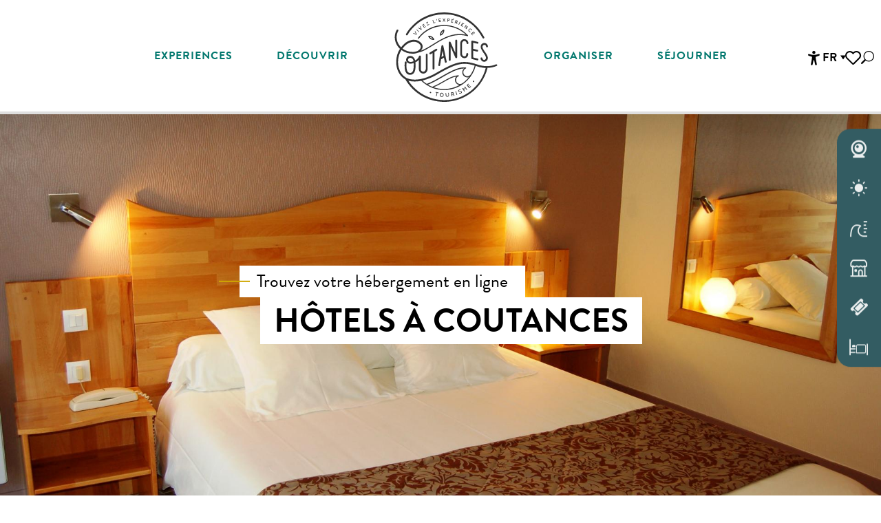

--- FILE ---
content_type: text/html; charset=UTF-8
request_url: https://www.tourisme-coutances.fr/explorez-les-destinations/coutances/hebergement-a-coutances/hotels-a-coutances/
body_size: 147701
content:
<!doctype html>
<html class="no-js" lang="fr-FR"><head><title>Hôtels à Coutances | Coutances Tourisme : Organisez vos vacances dans la Manche</title><script>window.globals={"ancestors":{"chapter1":"Explorez les destinations","chapter2":"Coutances","chapter3":"H\u00e9bergement \u00e0 Coutances","chapter4":"H\u00f4tels \u00e0 Coutances"},"context":"website","current_lang":"fr","current_locale":"fr","current_locale_region":"fr_FR","env":"prod","languages":["fr","en","de"],"page_type":"playlist_tourism","post_id":2477,"post_image":"https:\/\/www.tourisme-coutances.fr\/app\/uploads\/coutances\/2021\/03\/thumbs\/ot-tourisme-coutances-hotel-coutances-cositelchambre-1920x960.jpg","post_title":"H\u00f4tels \u00e0 Coutances","post_type":"page","post_modified":"2025-10-31 10:04:29+01:00","site_key":"coutances","tags":{"places":[],"seasons":[],"themes":["S\u00e9journer dans La Manche"],"targets":[]},"woody_options_pages":{"search_url":6880,"tides_url":2546,"flowchart_url":5043,"weather_url":0,"favorites_url":6887},"hawwwai":{"sheet_options":{"nearby_distance_max":5000}}}</script><script>(function(e){e.eskalad=e.eskalad?e.eskalad:[],e.eskalad.product="woody",e.eskalad.site_key=e.globals.site_key!==void 0?e.globals.site_key:"empty",e.eskalad.timestamp=l("eskalad_timestamp"),e.eskalad.timestamp==null&&(e.eskalad.timestamp=Math.floor(Date.now()/1e3),s("eskalad_timestamp",e.eskalad.timestamp)),e.eskalad.cid=l("eskalad_cid"),e.eskalad.cid==null&&e.eskalad.timestamp!==void 0&&(e.eskalad.cid=e.eskalad.timestamp,c()),e.eskalad.ga_consent=!0;function c(){e.eskalad.cid.toString().search("\\.")<=0&&fetch("/api/clientid").then(a=>a.json()).then(a=>{a.cid!==void 0&&(e.eskalad.cid=a.cid+"."+e.eskalad.cid,s("eskalad_cid",e.eskalad.cid))}).catch(function(a){console.error("Eskalad fetch: "+a.message)})}function l(a){if(e.localStorage!==void 0&&e.localStorage)try{let t=e.localStorage.getItem(a);return t=t==null||isNaN(t)||t==null||t==""?void 0:t,t}catch(t){console.error(["[ESKALAD]",t])}}function s(a,t){if(e.localStorage!==void 0&&e.localStorage)try{e.localStorage.removeItem(a),e.localStorage.setItem(a,t)}catch(d){console.error(["[ESKALAD]",d])}}})(window);
</script><script>document.addEventListener("DOMContentLoaded",function(){document.querySelectorAll("a[href='#consentframework'],a[href='#cmp']").forEach(function(e){e.removeAttribute("target");e.setAttribute("href","javascript:window.Sddan.cmp.displayUI();")})});</script><script type="importmap">{"imports":{"jquery":"https:\/\/woody.cloudly.space\/app\/themes\/woody-theme\/src\/lib\/custom\/jquery@2.1.4.min.mjs","woody_lib_utils":"https:\/\/www.tourisme-coutances.fr\/app\/dist\/coutances\/addons\/woody-lib-utils\/js\/woody-lib-utils.c02774c083.mjs","woody_addon_search_main":"https:\/\/www.tourisme-coutances.fr\/app\/dist\/coutances\/addons\/woody-addon-search\/js\/woody-addon-search-main.f068d57b37.mjs","woody_addon_search_data":"https:\/\/www.tourisme-coutances.fr\/app\/dist\/coutances\/addons\/woody-addon-search\/js\/woody-addon-search-data.78cd9c9154.mjs","woody_addon_devtools_main":"https:\/\/www.tourisme-coutances.fr\/app\/dist\/coutances\/addons\/woody-addon-devtools\/js\/woody-addon-devtools-main.5ef617cfdb.mjs","woody_addon_devtools_tools":"https:\/\/www.tourisme-coutances.fr\/app\/dist\/coutances\/addons\/woody-addon-devtools\/js\/woody-addon-devtools-tools.54d58a68c5.mjs","woody_addon_devtools_color_palette":"https:\/\/www.tourisme-coutances.fr\/app\/dist\/coutances\/addons\/woody-addon-devtools\/js\/woody-addon-devtools-color-palette.a8a41da40b.mjs","woody_addon_devtools_style_shift":"https:\/\/www.tourisme-coutances.fr\/app\/dist\/coutances\/addons\/woody-addon-devtools\/js\/woody-addon-devtools-style-shift.c4f6081742.mjs","woody_addon_devtools_fake_touristic_sheet":"https:\/\/www.tourisme-coutances.fr\/app\/dist\/coutances\/addons\/woody-addon-devtools\/js\/woody-addon-devtools-fake-touristic-sheet.2cb516cd17.mjs","woody_addon_calendar_main":"https:\/\/www.tourisme-coutances.fr\/app\/dist\/coutances\/addons\/woody-addon-calendar\/js\/woody-addon-calendar-main.51b5f2278f.mjs","woody_addon_roadbook_global":"https:\/\/www.tourisme-coutances.fr\/app\/dist\/coutances\/addons\/woody-addon-roadbook\/js\/woody-addon-roadbook-global.1de3bbb0ed.mjs","woody_addon_roadbook_elements":"https:\/\/www.tourisme-coutances.fr\/app\/dist\/coutances\/addons\/woody-addon-roadbook\/js\/woody-addon-roadbook-elements.a07c45d753.mjs","woody_addon_roadbook_tools":"https:\/\/www.tourisme-coutances.fr\/app\/dist\/coutances\/addons\/woody-addon-roadbook\/js\/woody-addon-roadbook-tools.4c62973343.mjs","woody_addon_roadbook_feed":"https:\/\/www.tourisme-coutances.fr\/app\/dist\/coutances\/addons\/woody-addon-roadbook\/js\/woody-addon-roadbook-feed.75f6c0ef11.mjs","woody_addon_roadbook_front":"https:\/\/www.tourisme-coutances.fr\/app\/dist\/coutances\/addons\/woody-addon-roadbook\/js\/woody-addon-roadbook-front.e97c97cdf2.mjs","woody_addon_roadbook_django":"https:\/\/www.tourisme-coutances.fr\/app\/dist\/coutances\/addons\/woody-addon-roadbook\/js\/woody-addon-roadbook-django.5cea3d1380.mjs","woody_addon_tides_timer":"https:\/\/www.tourisme-coutances.fr\/app\/dist\/coutances\/addons\/woody-addon-tides\/js\/woody-addon-tides-timer.f6e5c296ba.mjs","woody_addon_flowchart_main":"https:\/\/www.tourisme-coutances.fr\/app\/dist\/coutances\/addons\/woody-addon-flowchart\/js\/woody-addon-flowchart-main.de64f21c48.mjs","woody_addon_campaigns_blocks":"https:\/\/www.tourisme-coutances.fr\/app\/dist\/coutances\/addons\/woody-addon-claims\/js\/woody-addon-campaigns-blocks.cd7b0fdfb1.mjs","woody_addon_claims_blocks":"https:\/\/www.tourisme-coutances.fr\/app\/dist\/coutances\/addons\/woody-addon-claims\/js\/woody-addon-claims-blocks.d6b0ec349c.mjs","woody_addon_favorites_tools":"https:\/\/www.tourisme-coutances.fr\/app\/dist\/coutances\/addons\/woody-addon-favorites\/js\/woody-addon-favorites-tools.a62982472b.mjs","woody_addon_favorites_btn":"https:\/\/www.tourisme-coutances.fr\/app\/dist\/coutances\/addons\/woody-addon-favorites\/js\/woody-addon-favorites-btn.371d024552.mjs","woody_addon_favorites_cart":"https:\/\/www.tourisme-coutances.fr\/app\/dist\/coutances\/addons\/woody-addon-favorites\/js\/woody-addon-favorites-cart.8cde9822f9.mjs","woody_addon_favorites_sections":"https:\/\/www.tourisme-coutances.fr\/app\/dist\/coutances\/addons\/woody-addon-favorites\/js\/woody-addon-favorites-sections.3f22f9e727.mjs"}}</script><link rel="preconnect" href="https://cache.consentframework.com" crossorigin><link rel="preconnect" href="https://choices.consentframework.com" crossorigin><link rel="preconnect" href="https://fonts.gstatic.com" crossorigin><link rel="preconnect" href="https://fonts.googleapis.com" crossorigin><link rel="preconnect" href="https://www.googletagmanager.com" crossorigin><link rel="preconnect" href="https://woody.cloudly.space" crossorigin><link rel="preconnect" href="https://api.cloudly.space" crossorigin><script>window.dataLayer=window.dataLayer?window.dataLayer:[];window.dataLayer.push({"event":"globals","data":{"env":"prod","site_key":"coutances","page":{"id_page":2477,"name":"H\u00f4tels \u00e0 Coutances","page_type":"playlist_tourism","tags":{"places":[],"seasons":[],"themes":["S\u00e9journer dans La Manche"],"targets":[]}},"lang":"fr","rdbk":{"enable":false},"playlist":{"id_playlist":null,"id_playlist_conf":"15094","pagination":1}}});</script><script>(function(w,d,s,l,i) { w[l]=w[l]||[]; w[l].push({ 'gtm.start': new Date().getTime(),event: 'gtm.js' }); var f=d.getElementsByTagName(s)[0], j=d.createElement(s),dl=l!='dataLayer'? '&l='+l:''; j.async=true; j.src='https://www.googletagmanager.com/gtm.js?id='+i+dl; f.parentNode.insertBefore(j,f); })(window,document,'script','dataLayer','GTM-NJ8QV29');</script><link rel="canonical" href="https://www.tourisme-coutances.fr/explorez-les-destinations/coutances/hebergement-a-coutances/hotels-a-coutances/"/><meta charset="UTF-8"/><meta http-equiv="X-UA-Compatible" content="IE=edge"/><meta name="generator" content="Raccourci Agency - WP"/><meta name="viewport" content="width=device-width,initial-scale=1"/><meta name="robots" content="max-snippet:-1, max-image-preview:large, max-video-preview:-1"/><meta property="og:type" content="website"/><meta property="og:url" content="https://www.tourisme-coutances.fr/explorez-les-destinations/coutances/hebergement-a-coutances/hotels-a-coutances/"/><meta name="twitter:card" content="summary_large_image"/><meta property="og:image" content="https://woody.cloudly.space/app/uploads/coutances/2021/03/thumbs/ot-tourisme-coutances-hotel-coutances-cositelchambre-1920x960.jpg"/><meta property="twitter:image" content="https://woody.cloudly.space/app/uploads/coutances/2021/03/thumbs/ot-tourisme-coutances-hotel-coutances-cositelchambre-1920x960.jpg"/><meta property="og:site_name" content="Coutances Tourisme : Organisez vos vacances dans la Manche"/><meta property="og:locale" content="fr_FR"/><meta property="og:locale:alternate" content="en_GB"/><meta property="og:locale:alternate" content="de_DE"/><meta name="description" content="Réservez en ligne votre chambre d&rsquo;hôtels à Coutances : faites un break en Normandie dans le Cotentin et trouvez la chambre parfaite pour vos vacances."/><meta property="og:title" content="Hôtels à Coutances | Coutances Tourisme : Organisez vos vacances dans la Manche"/><meta property="og:description" content="Réservez en ligne votre chambre d&rsquo;hôtels à Coutances : faites un break en Normandie dans le Cotentin et trouvez la chambre parfaite pour vos vacances."/><meta name="twitter:title" content="Hôtels à Coutances | Coutances Tourisme : Organisez vos vacances dans la Manche"/><meta name="twitter:description" content="Réservez en ligne votre chambre d&rsquo;hôtels à Coutances : faites un break en Normandie dans le Cotentin et trouvez la chambre parfaite pour vos vacances."/><script type="application/ld+json" class="woody-schema-graph">{"@context":"https:\/\/schema.org","@graph":[{"@type":"WebSite","url":"https:\/\/www.tourisme-coutances.fr","name":"Coutances Tourisme : Organisez vos vacances dans la Manche","description":"Pr\u00e9parez vos vacances dans la Manche en Normandie entre bocage et plages. H\u00e9bergements, lieux de visite, loisirs, produits du terroir, animations, etc.","potentialAction":[{"@type":"SearchAction","target":"https:\/\/www.tourisme-coutances.fr\/rechercher\/?query={search_term_string}","query-input":"required name=search_term_string"}]},{"@type":"WebPage","url":"https:\/\/www.tourisme-coutances.fr\/explorez-les-destinations\/coutances\/hebergement-a-coutances\/hotels-a-coutances\/","headline":"H\u00f4tels \u00e0 Coutances | Coutances Tourisme : Organisez vos vacances dans la Manche","inLanguage":"fr-FR","datePublished":"2021-03-18 09:50:30","dateModified":"2025-10-31 09:04:29","description":"R\u00e9servez en ligne votre chambre d&rsquo;h\u00f4tels \u00e0 Coutances : faites un break en Normandie dans le Cotentin et trouvez la chambre parfaite pour vos vacances.","image":["https:\/\/www.tourisme-coutances.fr\/app\/uploads\/coutances\/2021\/03\/thumbs\/ot-tourisme-coutances-hotel-coutances-cositelchambre-1920x960.jpg"]}]}</script><style>img:is([sizes="auto" i], [sizes^="auto," i]) { contain-intrinsic-size: 3000px 1500px }</style><link rel="alternate" href="https://www.tourisme-coutances.fr/explorez-les-destinations/coutances/hebergement-a-coutances/hotels-a-coutances/" hreflang="fr" /><link rel="alternate" href="https://www.tourisme-coutances.com/discover-our-destinations/coutances/accomodation-in-coutances/hotels-in-coutances/" hreflang="en" /><link rel="alternate" href="https://www.tourisme-coutances.de/entdecken-sie-unsere-reiseziele/coutances/unterkunft-in-coutances/hotels-in-coutances/" hreflang="de" /><link rel='preload' as='style' onload='this.onload=null;this.rel="stylesheet"' id='addon-search-stylesheet-css' href='https://woody.cloudly.space/app/dist/coutances/addons/woody-addon-search/css/woody-addon-search.4e0867669a.css?ver=2.1.3' media='screen' /><noscript><link rel='stylesheet' id='addon-search-stylesheet-css' href='https://woody.cloudly.space/app/dist/coutances/addons/woody-addon-search/css/woody-addon-search.4e0867669a.css?ver=2.1.3' media='screen' /></noscript><link rel='stylesheet' id='access-config-stylesheet-css' href='https://woody.cloudly.space/app/dist/coutances/addons/woody-addon-accessibility/css/accessconfig.8a6ef5d070.css?ver=1.0.6' media='all' /><link rel='preload' as='style' onload='this.onload=null;this.rel="stylesheet"' id='addon-calendar-stylesheet-css' href='https://woody.cloudly.space/app/dist/coutances/addons/woody-addon-calendar/css/woody-addon-calendar.61f5dfee28.css' media='all' /><noscript><link rel='stylesheet' id='addon-calendar-stylesheet-css' href='https://woody.cloudly.space/app/dist/coutances/addons/woody-addon-calendar/css/woody-addon-calendar.61f5dfee28.css' media='all' /></noscript><link rel='preload' as='style' onload='this.onload=null;this.rel="stylesheet"' id='addon-tides-stylesheet-css' href='https://woody.cloudly.space/app/dist/coutances/addons/woody-addon-tides/css/woody-addon-tides.f9945f3c0d.css' media='all' /><noscript><link rel='stylesheet' id='addon-tides-stylesheet-css' href='https://woody.cloudly.space/app/dist/coutances/addons/woody-addon-tides/css/woody-addon-tides.f9945f3c0d.css' media='all' /></noscript><link rel='preload' as='style' onload='this.onload=null;this.rel="stylesheet"' id='addon-campaigns-stylesheet-css' href='https://woody.cloudly.space/app/dist/coutances/addons/woody-addon-claims/css/woody-addon-campaigns.1a1f82fdef.css' media='all' /><noscript><link rel='stylesheet' id='addon-campaigns-stylesheet-css' href='https://woody.cloudly.space/app/dist/coutances/addons/woody-addon-claims/css/woody-addon-campaigns.1a1f82fdef.css' media='all' /></noscript><link rel='preload' as='style' onload='this.onload=null;this.rel="stylesheet"' id='leaflet_css-css' href='https://tiles.touristicmaps.com/libs/tmaps.min.css' media='all' /><noscript><link rel='stylesheet' id='leaflet_css-css' href='https://tiles.touristicmaps.com/libs/tmaps.min.css' media='all' /></noscript><link rel='preload' as='style' onload='this.onload=null;this.rel="stylesheet"' id='hawwwai_font_css-css' href='https://api.cloudly.space/static/assets/fonts/raccourci-font-66e2af655c2c9.css' media='all' /><noscript><link rel='stylesheet' id='hawwwai_font_css-css' href='https://api.cloudly.space/static/assets/fonts/raccourci-font-66e2af655c2c9.css' media='all' /></noscript><link rel='preload' as='style' onload='this.onload=null;this.rel="stylesheet"' id='jsdelivr_bootstrap_css-css' href='https://woody.cloudly.space/app/themes/woody-theme/src/lib/npm/bootstrap/dist/css/bootstrap.min.css?ver=3.3.7' media='all' /><noscript><link rel='stylesheet' id='jsdelivr_bootstrap_css-css' href='https://woody.cloudly.space/app/themes/woody-theme/src/lib/npm/bootstrap/dist/css/bootstrap.min.css?ver=3.3.7' media='all' /></noscript><link rel='preload' as='style' onload='this.onload=null;this.rel="stylesheet"' id='jsdelivr_nouislider_css-css' href='https://woody.cloudly.space/app/themes/woody-theme/src/lib/custom/nouislider@10.1.0.min.css' media='all' /><noscript><link rel='stylesheet' id='jsdelivr_nouislider_css-css' href='https://woody.cloudly.space/app/themes/woody-theme/src/lib/custom/nouislider@10.1.0.min.css' media='all' /></noscript><link rel='preload' as='style' onload='this.onload=null;this.rel="stylesheet"' id='jsdelivr_chosen_css-css' href='https://woody.cloudly.space/app/themes/woody-theme/src/lib/custom/chosen@1.8.2.min.css' media='all' /><noscript><link rel='stylesheet' id='jsdelivr_chosen_css-css' href='https://woody.cloudly.space/app/themes/woody-theme/src/lib/custom/chosen@1.8.2.min.css' media='all' /></noscript><link rel='preload' as='style' onload='this.onload=null;this.rel="stylesheet"' id='jsdelivr_picker_css-css' href='https://woody.cloudly.space/app/themes/woody-theme/src/lib/custom/daterangepicker@2.1.30.min.css' media='all' /><noscript><link rel='stylesheet' id='jsdelivr_picker_css-css' href='https://woody.cloudly.space/app/themes/woody-theme/src/lib/custom/daterangepicker@2.1.30.min.css' media='all' /></noscript><link rel='stylesheet' id='main-stylesheet-css' href='https://woody.cloudly.space/app/dist/coutances/css/tourism-fe62a2ff6b.css' media='screen' /><link rel='preload' as='style' onload='this.onload=null;this.rel="stylesheet"' id='wicon-stylesheet-css' href='https://woody.cloudly.space/app/dist/coutances/css/wicon-48c327f617.css' media='screen' /><noscript><link rel='stylesheet' id='wicon-stylesheet-css' href='https://woody.cloudly.space/app/dist/coutances/css/wicon-48c327f617.css' media='screen' /></noscript><link rel='stylesheet' id='print-stylesheet-css' href='https://woody.cloudly.space/app/dist/coutances/css/print-b87b2678ed.css' media='print' /><script defer src="https://woody.cloudly.space/app/dist/coutances/addons/woody-addon-search/js/woody-addon-search.963aa0a249.js?ver=2.1.3" id="addon-search-javascripts-js"></script><script defer src="https://woody.cloudly.space/app/themes/woody-theme/src/js/static/obf.min.js?ver=1.88.133" id="obf-js"></script><script defer src="https://woody.cloudly.space/app/dist/coutances/addons/woody-addon-eskalad/js/events/eskalad.c2bde38840.js?ver=6.3.2" id="woody-addon-eskalad-js"></script><script defer src="https://woody.cloudly.space/app/dist/coutances/addons/woody-addon-eskalad/js/events/eskalad-page.5d2af865c3.js?ver=6.3.2" id="woody-addon-eskalad-page-js"></script><script defer src="https://woody.cloudly.space/app/dist/coutances/addons/woody-addon-accessibility/js/accessconfig.181cd15798.js?ver=1.0.6" id="access-config-js"></script><script type="module" src="https://woody.cloudly.space/app/dist/coutances/addons/woody-addon-calendar/js/woody-addon-calendar.ec70f7271e.mjs?ver=2.1.0" id="addon-calendar-javascripts-js"></script><script id="jquery-js-before">
window.siteConfig = {"site_key":"coutances","login":"public_coutances_website","password":"79c5e52970140b1cee750bfde6bf605c","token":"ZGFiNTRhODgyMzFmOkZCUUFXVjBDWjF0ZFJrVUhDZ0lIUm1zV1hWcEJXa1VEOlUxZ0JBRkZVQ2dFRkF3QlNWQU5UVmxFRUR3MENVVmNDQVZjQVV3SlJEVnM9","mapProviderKeys":{"otmKey":"8c3f7736a219aaa00cdc4dcd61ab776b037f35e0899124b99448dc4131dc7dea","gmKey":"AIzaSyBMx446Q--mQj9mzuZhb7BGVDxac6NfFYc"},"api_url":"https:\/\/api.tourism-system.com","api_render_url":"https:\/\/api.tourism-system.com","current_lang":"fr","current_season":null,"languages":["fr","en","de"],"pll_options":{"browser":0,"rewrite":1,"hide_default":0,"force_lang":3,"redirect_lang":1,"media_support":1,"uninstall":0,"sync":["taxonomies"],"post_types":["touristic_sheet","short_link","woody_topic","woody_rdbk_leaflets","woody_rdbk_feeds","testimony","profile"],"taxonomies":["themes","places","seasons","targets","expression_category","profile_category","leaflet_category","visitor_category","accommodation_category","mobility_category","channel_category","trip_duration"],"domains":{"fr":"https:\/\/www.tourisme-coutances.fr","en":"https:\/\/www.tourisme-coutances.com","de":"https:\/\/www.tourisme-coutances.de"},"version":"3.5.4","first_activation":1613058327,"media":{"duplicate":0},"default_lang":"fr","previous_version":"3.5.3"}};
window.useLeafletLibrary=1;window.DrupalAngularConfig=window.DrupalAngularConfig || {};window.DrupalAngularConfig.mapProviderKeys={"otmKey":"8c3f7736a219aaa00cdc4dcd61ab776b037f35e0899124b99448dc4131dc7dea","gmKey":"AIzaSyBMx446Q--mQj9mzuZhb7BGVDxac6NfFYc"};
</script><script type="module" src="https://woody.cloudly.space/app/themes/woody-theme/src/lib/custom/jquery@2.1.4.min.mjs" id="jquery-js"></script><script defer src="https://woody.cloudly.space/app/themes/woody-theme/src/lib/custom/moment-with-locales@2.22.2.min.js" id="jsdelivr_moment-js"></script><script id="woody-sheet-js-extra">
var __hw = {"SECTIONS.TOURISM.SHEET.PERIODS.TODAY":"Aujourd'hui","SECTIONS.TOURISM.SHEET.PERIODS.HAPPENING":"A lieu","SECTIONS.TOURISM.SHEET.PERIODS.ENDED":"Termin\u00e9","SECTIONS.TOURISM.SHEET.PERIODS.ENDED_FOR_TODAY":"Termin\u00e9 pour aujourd'hui","SECTIONS.TOURISM.SHEET.PERIODS.FROM_TODAY":"\u00c0 partir d'aujourd'hui","SECTIONS.TOURISM.SHEET.PERIODS.FROM":"Du","SECTIONS.TOURISM.SHEET.PERIODS.UNTIL_TODAY":"Aujourd'hui","SECTIONS.TOURISM.SHEET.PERIODS.TO":"jusqu'\u00e0","SECTIONS.TOURISM.SHEET.PERIODS.UNTIL":"au","SECTIONS.TOURISM.SHEET.PERIODS.UNTIL_LONG":"jusqu'au","SECTIONS.TOURISM.SHEET.PERIODS.ON":"Le","SECTIONS.TOURISM.SHEET.PERIODS.OPENED":"Ouvert","SECTIONS.TOURISM.SHEET.PERIODS.CLOSED":"Ferm\u00e9","SECTIONS.TOURISM.SHEET.PERIODS.CLOSEDFORTODAY":"Ferm\u00e9 pour aujourd'hui","SECTIONS.TOURISM.SHEET.PERIODS.UNDEFINED":"Horaires non d\u00e9finis","SECTIONS.TOURISM.SHEET.PERIODS.NOW":"En ce moment","GLOBAL.TIMES.TO":"jusqu'\u00e0"};
</script><script defer src="https://woody.cloudly.space/app/dist/coutances/addons/woody-addon-hawwwai/js/sheet-bundle.4d2a7d576e.js?ver=2.5.102" id="woody-sheet-js"></script><script defer src="https://woody.cloudly.space/app/dist/coutances/addons/woody-addon-hawwwai/js/availabilities.4f2c3e2914.js?ver=2.5.102" id="hawwwai-availabilities-js"></script><script defer src="https://woody.cloudly.space/app/dist/coutances/addons/woody-addon-tides/js/woody-addon-tides.37b35374cb.js?ver=3.3.4" id="addon-tides-javascripts-js"></script><script type="module" src="https://woody.cloudly.space/app/dist/coutances/addons/woody-addon-flowchart/js/woody-addon-flowchart.1c8454670a.mjs?ver=2.1.0" id="addon-flowchart-javascripts-js"></script><script defer src="https://woody.cloudly.space/app/themes/woody-theme/src/lib/npm/swiper/dist/js/swiper.min.js?ver=4.5.1" id="jsdelivr_swiper-js"></script><script type="module" src="https://woody.cloudly.space/app/dist/coutances/addons/woody-addon-claims/js/woody-addon-claims.094619d2c3.mjs" id="addon-claims-javascripts-js"></script><script type="module" src="https://woody.cloudly.space/app/dist/coutances/addons/woody-addon-favorites/js/woody-addon-favorites.f71ed91762.mjs" id="addon-favorites-javascripts-js"></script><script defer src="//gadget.open-system.fr/widgets-libs/rel/noyau-1.0.min.js" id="AllianceReseaux-js"></script><script defer src="https://woody.cloudly.space/app/themes/woody-theme/src/lib/npm/flatpickr/dist/flatpickr.min.js?ver=4.5.7" id="jsdelivr_flatpickr-js"></script><script defer src="https://woody.cloudly.space/app/themes/woody-theme/src/lib/npm/flatpickr/dist/l10n/fr.js?ver=4.5.7" id="jsdelivr_flatpickr_l10n-js"></script><script defer src="https://woody.cloudly.space/app/themes/woody-theme/src/lib/custom/nouislider@10.1.0.min.js" id="jsdelivr_nouislider-js"></script><script defer src="https://woody.cloudly.space/app/themes/woody-theme/src/lib/custom/lazysizes@4.1.2.min.js" id="jsdelivr_lazysizes-js"></script><script defer src="https://woody.cloudly.space/app/themes/woody-theme/src/lib/custom/moment-timezone-with-data.min.js" id="jsdelivr_moment_tz-js"></script><script defer src="https://woody.cloudly.space/app/themes/woody-theme/src/lib/custom/js.cookie@2.2.1.min.js" id="jsdelivr_jscookie-js"></script><script defer src="https://woody.cloudly.space/app/themes/woody-theme/src/lib/custom/rellax@1.10.1.min.js" id="jsdelivr_rellax-js"></script><script defer src="https://woody.cloudly.space/app/themes/woody-theme/src/lib/custom/iframeResizer@4.3.7.min.js?ver=4.3.7" id="jsdelivr_iframeresizer-js"></script><script defer src="https://woody.cloudly.space/app/themes/woody-theme/src/lib/npm/plyr/dist/plyr.min.js?ver=3.6.8" id="jsdelivr_plyr-js"></script><script defer src="https://woody.cloudly.space/wp/wp-includes/js/dist/hooks.min.js?ver=4d63a3d491d11ffd8ac6" id="wp-hooks-js"></script><script defer src="https://woody.cloudly.space/wp/wp-includes/js/dist/i18n.min.js?ver=5e580eb46a90c2b997e6" id="wp-i18n-js"></script><script defer src="https://woody.cloudly.space/app/themes/woody-theme/src/js/static/i18n-ltr.min.js?ver=1.88.133" id="wp-i18n-ltr-js"></script><script defer src="https://tiles.touristicmaps.com/libs/leaflet.min.js" id="touristicmaps_leaflet-js"></script><script defer src="https://tiles.touristicmaps.com/libs/tangram.min.js" id="touristicmaps_tangram-js"></script><script defer src="https://tiles.touristicmaps.com/libs/markercluster.min.js" id="touristicmaps_cluster-js"></script><script defer src="https://tiles.touristicmaps.com/libs/locate.min.js" id="touristicmaps_locate-js"></script><script defer src="https://tiles.touristicmaps.com/libs/geocoder.min.js" id="touristicmaps_geocoder-js"></script><script defer src="https://tiles.touristicmaps.com/libs/fullscreen.min.js" id="touristicmaps_fullscreen-js"></script><script defer src="https://maps.googleapis.com/maps/api/js?key=AIzaSyBMx446Q--mQj9mzuZhb7BGVDxac6NfFYc&amp;v=3.33&amp;libraries=geometry,places" id="gg_maps-js"></script><script defer src="https://api.tourism-system.com/render/assets/scripts/raccourci/universal-mapV2.min.js" id="hawwwai_universal_map-js"></script><script defer src="https://woody.cloudly.space/app/themes/woody-theme/src/lib/npm/bootstrap/dist/js/bootstrap.min.js?ver=3.3.7" id="jsdelivr_bootstrap-js"></script><script defer src="https://woody.cloudly.space/app/themes/woody-theme/src/lib/custom/jquery.matchHeight@0.7.2.min.js" id="jsdelivr_match8-js"></script><script defer src="https://woody.cloudly.space/app/themes/woody-theme/src/lib/custom/wNumb@1.0.4.min.js" id="jsdelivr_wnumb-js"></script><script defer src="https://woody.cloudly.space/app/themes/woody-theme/src/lib/custom/chosen.jquery@1.8.2.min.js" id="jsdelivr_chosen-js"></script><script defer src="https://woody.cloudly.space/app/themes/woody-theme/src/lib/custom/daterangepicker@2.1.30.min.js" id="jsdelivr_picker-js"></script><script defer src="https://woody.cloudly.space/app/themes/woody-theme/src/lib/custom/twig@0.8.9.min.js" id="jsdelivr_twigjs-js"></script><script defer src="https://woody.cloudly.space/app/themes/woody-theme/src/lib/custom/uuid@1.4.8.min.js" id="jsdelivr_uuid-js"></script><script defer src="https://woody.cloudly.space/app/themes/woody-theme/src/lib/custom/lodash@3.8.0.min.js" id="jsdelivr_lodash-js"></script><script defer src="https://woody.cloudly.space/app/themes/woody-theme/src/lib/custom/arrive@2.4.1.min.js" id="jsdelivr_arrive-js"></script><script defer src="https://api.tourism-system.com/render/assets/scripts/raccourci/sheet_item.min.js" id="hawwwai_sheet_item-js"></script><script defer src="https://api.tourism-system.com/render/assets/scripts/raccourci/playlist.min.js" id="hawwwai_playlist-js"></script><script defer src="https://api.tourism-system.com/render/assets/scripts/raccourci/playlist-map.leafletV2.min.js?otmKey=8c3f7736a219aaa00cdc4dcd61ab776b037f35e0899124b99448dc4131dc7dea&amp;gmKey=AIzaSyBMx446Q--mQj9mzuZhb7BGVDxac6NfFYc&amp;v=1.88.133&amp;ver=1.88.133" id="hawwwai_playlist_map-js"></script><script defer src="https://woody.cloudly.space/app/dist/coutances/js/main-9dfb07ffbe.js" id="main-javascripts-js"></script><link rel="https://api.w.org/" href="https://www.tourisme-coutances.fr/wp-json/" /><link rel="alternate" title="JSON" type="application/json" href="https://www.tourisme-coutances.fr/wp-json/wp/v2/pages/2477" /><link rel="shortcut icon" type="image/x-icon" href="https://woody.cloudly.space/app/dist/coutances/favicon/favicon/favicon-579a351e2f.ico"><link rel="shortcut icon" type="image/png" href=""><link rel="apple-touch-icon" sizes="32x32" href=""><link rel="apple-touch-icon" sizes="64x64" href=""><link rel="apple-touch-icon" sizes="120x120" href=""><link rel="apple-touch-icon" sizes="180x180" href=""><link rel="apple-touch-icon" sizes="152x152" href=""><link rel="apple-touch-icon" sizes="167x167" href=""><link rel="icon" sizes="192x192" href=""><link rel="icon" sizes="128x128" href=""></head><body class="wp-singular page-template-default page page-id-2477 page-child parent-pageid-2474 wp-theme-woody-theme wp-child-theme-coutances menus-v2 prod woodypage-playlist_tourism has-hero has-blocks-hero-tpl_01 apirender apirender-playlist apirender-wordpress">
            <noscript><iframe src="https://www.googletagmanager.com/ns.html?id=GTM-NJ8QV29" height="0" width="0" style="display:none;visibility:hidden"></iframe></noscript>
        
            
    
    <div class="main-wrapper flex-container flex-dir-column">
                                <div class="woody-component-headnavs">
    
                        <ul class="tools list-unstyled flex-container align-middle">
                                                                                        <li >
                                                                    <div id="widget-panier"></div>
                                                            </li>
                                                                                                                                                                                                                                                                                                                            <li class="access-tool"><div class="woody-component-accessibility-block" id="accessconfig" data-accessconfig-params='{ "Prefix": "a42-ac", "ContainerClass": "accessconfig-reveal", "ModalCloseButton": "", "ModalTitle": "", "FormFieldset": "", "FormFieldsetLegend": "", "FormRadio" : ""}'>
    <button data-accessconfig-button="true" class="accessconfig-button wicon wicon-103-accessibilite"></button>
</div></li>
                                                                    <li class="favorites-tool"><div class="woody-component-favorites-block tpl_01">
            <a class="woody-favorites-cart" href="https://www.tourisme-coutances.fr/mes-favoris/" data-favtarget="https://www.tourisme-coutances.fr/mes-favoris/" title="Favoris" data-label="Favoris">
                                    <div>
                <i class="wicon wicon-060-favoris" aria-hidden="true"></i>
                <span class="show-for-sr">Voir les favoris</span>
                <span class="counter is-empty"></span>
            </div>
                </a>
    </div>
</li>
                                                    <li class="search-tool"><div role="button" aria-label="Recherche" class="search-toggler-wrapper woody-component-esSearch-block" tabindex="0">
    <span class="esSearch-button results-toggler" data-label="Recherche" title="Recherche">
        <span class="wicon wicon-053-loupe-par-defaut search-icon" aria-hidden="true"></span>
        <span class="show-for-sr">Rechercher</span>
        <span class="button-label" data-label="Recherche"></span>
    </span>
</div>
</li>
                                                    <li class="lang_switcher-tool"><div class="woody-lang_switcher woody-lang_switcher-reveal tpl_01" data-label="Langue" role="button" aria-label="Choix de la langue"><div class="lang_switcher-button" data-label="Langue"  tabindex="0"><div class="fr" data-lang="fr">fr</div></div></div></li>
                                            </ul>
            
    

            <header role="banner" class="woody-component-header menus-v2 site-header ">
    <div class="main-menu-wrapper ">
                <nav role="navigation" class="top-bar title-bar " id="main-menu">
            <ul class="main-menu-list flex-container horizontal align-center align-middle wrap fullwidth-dropdowns">
                                                        <li class="menu-item is-submenu-parent" role="button">
                        <a class="menuLink" href="https://www.tourisme-coutances.fr/vivez-lexperience/" target="_self" data-post-id="2430">
                                                                                                                                                <span class="menuLink-title">Experiences</span>
                                                        
                                                    </a>
                                                    <div class="submenu-wrapper" aria-expanded="false">
                                
                                <ul class="submenu-grid one-by-one " data-link-parent="2430" data-title="Experiences" role="menu">
                                                                            
<li class="submenu-block submenu-block-links-list tpl_01 bg-lightgray submenu-item-delay isRel padd-all-md align-center " data-position="grid-col-start-2 grid-col-end-5 grid-row-start-1 grid-row-end-13" role="menuitem" aria-label="menuitem">
    
        <div class="submenu-block-header text-left submenu-item-delay">
                    <span class="submenu-block-title">Selon vos envies</span>
            </div>
    <ul class="submenu-block-content justify-items-left" data-columns="1cols" role="menu">
                    <li class="submenu-item submenu-item-delay" role="presentation">
            <a href="https://www.tourisme-coutances.fr/vivez-lexperience/au-fil-de-lactu/que-faire-octobre/" target="_self" data-post-id="51376" aria-label="Que faire à Coutances mer et bocage en Octobre ?" role="menuitem">
                 <div class="submenu-titles"><div class="submenu-texts flex-container align-middle"><span class="submenu-title">Que faire à Coutances mer et bocage en Octobre ?</span></div></div>            </a>
        </li>
            <li class="submenu-item submenu-item-delay" role="presentation">
            <a href="https://www.tourisme-coutances.fr/vivez-lexperience/en-bord-de-mer/grandes-marees-dhiver-venez-profiter-du-spectacle/" target="_self" data-post-id="19927" aria-label="Grandes marées d'hiver : Venez profiter du spectacle !" role="menuitem">
                 <div class="submenu-titles"><div class="submenu-texts flex-container align-middle"><span class="submenu-title">Grandes marées d'hiver : Venez profiter du spectacle !</span></div></div>            </a>
        </li>
            <li class="submenu-item submenu-item-delay" role="presentation">
            <a href="https://www.tourisme-coutances.fr/vivez-lexperience/de-la-gourmandise/recette-automne-pommes-confites/" target="_self" data-post-id="73480" aria-label="Recette d'automne réconfortante : pommes confites sauce caramel" role="menuitem">
                 <div class="submenu-titles"><div class="submenu-texts flex-container align-middle"><span class="submenu-title">Recette d'automne réconfortante : pommes confites sauce caramel</span></div></div>            </a>
        </li>
            <li class="submenu-item submenu-item-delay" role="presentation">
            <a href="https://www.tourisme-coutances.fr/vivez-lexperience/en-famille-avec-les-enfants/vacances-octobre-enfants/" target="_self" data-post-id="51335" aria-label="Vacances d’octobre : quelques idées pour occuper les enfants et petits enfants" role="menuitem">
                 <div class="submenu-titles"><div class="submenu-texts flex-container align-middle"><span class="submenu-title">Vacances d’octobre : quelques idées pour occuper les enfants et petits enfants</span></div></div>            </a>
        </li>
            <li class="submenu-item submenu-item-delay" role="presentation">
            <a href="https://www.tourisme-coutances.fr/vivez-lexperience/au-fil-de-lactu/les-expos-du-moment/" target="_self" data-post-id="35877" aria-label="Les expos du moment" role="menuitem">
                 <div class="submenu-titles"><div class="submenu-texts flex-container align-middle"><span class="submenu-title">Les expos du moment</span></div></div>            </a>
        </li>
        </ul>

    </li>

                                                                            
<li class="submenu-block submenu-block-images-list tpl_04 " data-position="grid-col-start-5 grid-col-end-12 grid-row-start-1 grid-row-end-13" role="menuitem" aria-label="menuitem">
    
        <ul class="submenu-block-content " data-columns="5cols" role="menu">
                    <li class="card overlayedCard submenu-item submenu-item-delay" role="presentation">
            <a class="card-link isRel bg-black" href="https://www.tourisme-coutances.fr/vivez-lexperience/au-fil-de-lactu/" target="_self" data-post-id="2455" aria-label="Au fil de l'actu !" role="menuitem">
                                                            <figure aria-label="Une collection de gourdes élégantes et colorées, parfaites pour rester hydraté." itemscope itemtype="http://schema.org/ImageObject" class="isRel imageObject cardMediaWrapper"><noscript><img class="imageObject-img img-responsive a42-ac-replace-img" src="https://woody.cloudly.space/app/uploads/coutances/2021/03/thumbs/bouteilles-isothermes-qwetch-coutances-tourisme-8-640x640.jpg" alt="Cinq gourdes de différentes couleurs alignées sur une surface noire" itemprop="thumbnail"/></noscript><img class="imageObject-img img-responsive lazyload a42-ac-replace-img" src="https://woody.cloudly.space/app/themes/woody-theme/src/img/blank/ratio_square.webp" data-src="https://woody.cloudly.space/app/uploads/coutances/2021/03/thumbs/bouteilles-isothermes-qwetch-coutances-tourisme-8-640x640.jpg" data-sizes="auto" data-srcset="https://woody.cloudly.space/app/uploads/coutances/2021/03/thumbs/bouteilles-isothermes-qwetch-coutances-tourisme-8-360x360.jpg 360w, https://woody.cloudly.space/app/uploads/coutances/2021/03/thumbs/bouteilles-isothermes-qwetch-coutances-tourisme-8-640x640.jpg 640w, https://woody.cloudly.space/app/uploads/coutances/2021/03/thumbs/bouteilles-isothermes-qwetch-coutances-tourisme-8-1200x1200.webp 1200w" alt="Cinq gourdes de différentes couleurs alignées sur une surface noire" itemprop="thumbnail"/><meta itemprop="datePublished" content="2021-03-31 13:01:12"><span class="hide imageObject-description" itemprop="description" data-nosnippet>Cinq gourdes de différentes couleurs (bleu clair, vert menthe, orange, vert olive et gris foncé) sont alignées sur une surface noire. Chaque gourde a un design unique avec des motifs et du texte gravés. À gauche, il y a un vase avec des branches séchées.</span><figcaption class="imageObject-caption flex-container align-middle isAbs bottom left hide" data-nosnippet><span class="imageObject-icon copyright-icon flex-container align-center align-middle">©</span><span class="imageObject-text imageObject-description" itemprop="caption">Une collection de gourdes élégantes et colorées, parfaites pour rester hydraté.</span></figcaption></figure>                                                    <div class="card-section submenu-item-section fullcenterbox">
                    <div class="card-titles"><div class="card-texts flex-container flex-dir-column"><span class="card-title">Au fil de l'actu !</span></div></div>                </div>
            </a>
        </li>
            <li class="card overlayedCard submenu-item submenu-item-delay" role="presentation">
            <a class="card-link isRel bg-black" href="https://www.tourisme-coutances.fr/vivez-lexperience/en-bord-de-mer/" target="_self" data-post-id="2431" aria-label="En bord de mer" role="menuitem">
                                                            <figure aria-label="Une journée ensoleillée à la plage avec des enfants qui s'amusent avec un cerf-volant." itemscope itemtype="http://schema.org/ImageObject" class="isRel imageObject cardMediaWrapper"><noscript><img class="imageObject-img img-responsive a42-ac-replace-img" src="https://woody.cloudly.space/app/uploads/coutances/2021/04/thumbs/plage-dannoville-640x640.jpg" alt="Trois enfants jouent avec un cerf-volant sur une plage de sable" itemprop="thumbnail"/></noscript><img class="imageObject-img img-responsive lazyload a42-ac-replace-img" src="https://woody.cloudly.space/app/themes/woody-theme/src/img/blank/ratio_square.webp" data-src="https://woody.cloudly.space/app/uploads/coutances/2021/04/thumbs/plage-dannoville-640x640.jpg" data-sizes="auto" data-srcset="https://woody.cloudly.space/app/uploads/coutances/2021/04/thumbs/plage-dannoville-360x360.jpg 360w, https://woody.cloudly.space/app/uploads/coutances/2021/04/thumbs/plage-dannoville-640x640.jpg 640w, https://woody.cloudly.space/app/uploads/coutances/2021/04/thumbs/plage-dannoville-1200x1200.jpg 1200w" alt="Trois enfants jouent avec un cerf-volant sur une plage de sable" itemprop="thumbnail"/><meta itemprop="datePublished" content="2021-04-08 07:44:32"><span class="hide imageObject-description" itemprop="description" data-nosnippet>Trois enfants jouent avec un cerf-volant sur une plage de sable. Le ciel est bleu avec quelques nuages. La mer est calme avec de petites vagues qui viennent lécher le rivage. En arrière-plan, on voit des dunes de sable vertes.</span><figcaption class="imageObject-caption flex-container align-middle isAbs bottom left hide" data-nosnippet><span class="imageObject-icon copyright-icon flex-container align-center align-middle">©</span><span class="imageObject-text imageObject-description" itemprop="caption">Une journée ensoleillée à la plage avec des enfants qui s'amusent avec un cerf-volant.</span></figcaption></figure>                                                    <div class="card-section submenu-item-section fullcenterbox">
                    <div class="card-titles"><div class="card-texts flex-container flex-dir-column"><span class="card-title">En bord de mer</span></div></div>                </div>
            </a>
        </li>
            <li class="card overlayedCard submenu-item submenu-item-delay" role="presentation">
            <a class="card-link isRel bg-black" href="https://www.tourisme-coutances.fr/vivez-lexperience/en-famille-avec-les-enfants/" target="_self" data-post-id="13433" aria-label="En famille / avec les enfants" role="menuitem">
                                                            <figure aria-label="Une journée ensoleillée à la plage avec un château de sable impressionnant." itemscope itemtype="http://schema.org/ImageObject" class="isRel imageObject cardMediaWrapper"><noscript><img class="imageObject-img img-responsive a42-ac-replace-img" src="https://woody.cloudly.space/app/uploads/coutances/2021/04/thumbs/rh0a9657-640x640.jpg" alt="Un grand château de sable entouré de personnes sur une plage ensoleillée" itemprop="thumbnail"/></noscript><img class="imageObject-img img-responsive lazyload a42-ac-replace-img" src="https://woody.cloudly.space/app/themes/woody-theme/src/img/blank/ratio_square.webp" data-src="https://woody.cloudly.space/app/uploads/coutances/2021/04/thumbs/rh0a9657-640x640.jpg" data-sizes="auto" data-srcset="https://woody.cloudly.space/app/uploads/coutances/2021/04/thumbs/rh0a9657-360x360.jpg 360w, https://woody.cloudly.space/app/uploads/coutances/2021/04/thumbs/rh0a9657-640x640.jpg 640w, https://woody.cloudly.space/app/uploads/coutances/2021/04/thumbs/rh0a9657-1200x1200.jpg 1200w" alt="Un grand château de sable entouré de personnes sur une plage ensoleillée" itemprop="thumbnail"/><meta itemprop="datePublished" content="2021-04-27 12:05:34"><span class="hide imageObject-description" itemprop="description" data-nosnippet>Une grande structure de château de sable est construite sur une plage de sable fin. Plusieurs personnes, dont des adultes et des enfants, sont rassemblées autour du château. La plage est animée avec des gens qui se baignent et se détendent sous un ciel bleu clair. Des serviettes de plage, des seaux et des pelles sont dispersés autour de la zone.</span><figcaption class="imageObject-caption flex-container align-middle isAbs bottom left hide" data-nosnippet><span class="imageObject-icon copyright-icon flex-container align-center align-middle">©</span><span class="imageObject-text imageObject-description" itemprop="caption">Une journée ensoleillée à la plage avec un château de sable impressionnant.</span></figcaption></figure>                                                    <div class="card-section submenu-item-section fullcenterbox">
                    <div class="card-titles"><div class="card-texts flex-container flex-dir-column"><span class="card-title">En famille / avec les enfants</span></div></div>                </div>
            </a>
        </li>
            <li class="card overlayedCard submenu-item submenu-item-delay" role="presentation">
            <a class="card-link isRel bg-black" href="https://www.tourisme-coutances.fr/vivez-lexperience/en-balade/" target="_self" data-post-id="2437" aria-label="En Balade et pour les sportifs" role="menuitem">
                                                            <figure aria-label="Un chemin de sable blanc serpente à travers les dunes, offrant une vue imprenable sur l'horizon." itemscope itemtype="http://schema.org/ImageObject" class="isRel imageObject cardMediaWrapper"><noscript><img class="imageObject-img img-responsive a42-ac-replace-img" src="https://woody.cloudly.space/app/uploads/coutances/2021/04/thumbs/aymeric-picot-reportage2020-havredegeffoses-04085-640x640.jpg" alt="Un sentier de sable blanc traverse une étendue de dunes avec des herbes hautes" itemprop="thumbnail"/></noscript><img class="imageObject-img img-responsive lazyload a42-ac-replace-img" src="https://woody.cloudly.space/app/themes/woody-theme/src/img/blank/ratio_square.webp" data-src="https://woody.cloudly.space/app/uploads/coutances/2021/04/thumbs/aymeric-picot-reportage2020-havredegeffoses-04085-640x640.jpg" data-sizes="auto" data-srcset="https://woody.cloudly.space/app/uploads/coutances/2021/04/thumbs/aymeric-picot-reportage2020-havredegeffoses-04085-360x360.jpg 360w, https://woody.cloudly.space/app/uploads/coutances/2021/04/thumbs/aymeric-picot-reportage2020-havredegeffoses-04085-640x640.jpg 640w, https://woody.cloudly.space/app/uploads/coutances/2021/04/thumbs/aymeric-picot-reportage2020-havredegeffoses-04085-1200x1200.jpg 1200w" alt="Un sentier de sable blanc traverse une étendue de dunes avec des herbes hautes" itemprop="thumbnail"/><meta itemprop="datePublished" content="2021-04-23 09:52:00"><span class="hide imageObject-description" itemprop="description" data-nosnippet>Un sentier de sable blanc traverse une vaste étendue de dunes. Les herbes hautes et les plantes se balancent doucement sous le vent. Le ciel est partiellement nuageux, avec des nuages blancs et gris qui se mêlent à un ciel bleu clair. L'horizon lointain est visible au-delà des dunes.</span><figcaption class="imageObject-caption flex-container align-middle isAbs bottom left hide" data-nosnippet><span class="imageObject-icon copyright-icon flex-container align-center align-middle">©</span><span class="imageObject-text imageObject-description" itemprop="caption">Un chemin de sable blanc serpente à travers les dunes, offrant une vue imprenable sur l'horizon.</span></figcaption></figure>                                                    <div class="card-section submenu-item-section fullcenterbox">
                    <div class="card-titles"><div class="card-texts flex-container flex-dir-column"><span class="card-title">En Balade et pour les sportifs</span></div></div>                </div>
            </a>
        </li>
            <li class="card overlayedCard submenu-item submenu-item-delay" role="presentation">
            <a class="card-link isRel bg-black" href="https://www.tourisme-coutances.fr/vivez-lexperience/lifestyle/" target="_self" data-post-id="20935" aria-label="Lifestyle et organisation" role="menuitem">
                                                            <figure aria-label="Un moment de détente avec un bon livre, un café et des croissants." itemscope itemtype="http://schema.org/ImageObject" class="isRel imageObject cardMediaWrapper"><noscript><img class="imageObject-img img-responsive a42-ac-replace-img" src="https://woody.cloudly.space/app/uploads/coutances/2021/10/thumbs/nmg-network-rs7jerrq-xi-unsplash-640x640.jpg" alt="Personne lisant un magazine à une table avec un café et des croissants" itemprop="thumbnail"/></noscript><img class="imageObject-img img-responsive lazyload a42-ac-replace-img" src="https://woody.cloudly.space/app/themes/woody-theme/src/img/blank/ratio_square.webp" data-src="https://woody.cloudly.space/app/uploads/coutances/2021/10/thumbs/nmg-network-rs7jerrq-xi-unsplash-640x640.jpg" data-sizes="auto" data-srcset="https://woody.cloudly.space/app/uploads/coutances/2021/10/thumbs/nmg-network-rs7jerrq-xi-unsplash-360x360.jpg 360w, https://woody.cloudly.space/app/uploads/coutances/2021/10/thumbs/nmg-network-rs7jerrq-xi-unsplash-640x640.jpg 640w, https://woody.cloudly.space/app/uploads/coutances/2021/10/thumbs/nmg-network-rs7jerrq-xi-unsplash-1200x1200.jpg 1200w" alt="Personne lisant un magazine à une table avec un café et des croissants" itemprop="thumbnail"/><meta itemprop="datePublished" content="2021-10-26 06:31:24"><span class="hide imageObject-description" itemprop="description" data-nosnippet>Une personne est assise à une table ronde en marbre avec un livre ou un magazine ouvert devant elle. Sur la table, il y a une tasse de café avec une mousse en forme de cœur, un verre d'eau, un plateau en bois avec une cuillère, et une assiette avec deux croissants. La personne porte un manteau à carreaux et des gants. Le sol est carrelé avec un motif géométrique.</span><figcaption class="imageObject-caption flex-container align-middle isAbs bottom left hide" data-nosnippet><span class="imageObject-icon copyright-icon flex-container align-center align-middle">©</span><span class="imageObject-text imageObject-description" itemprop="caption">Un moment de détente avec un bon livre, un café et des croissants.</span></figcaption></figure>                                                    <div class="card-section submenu-item-section fullcenterbox">
                    <div class="card-titles"><div class="card-texts flex-container flex-dir-column"><span class="card-title">Lifestyle et organisation</span></div></div>                </div>
            </a>
        </li>
            <li class="card overlayedCard submenu-item submenu-item-delay" role="presentation">
            <a class="card-link isRel bg-black" href="https://www.tourisme-coutances.fr/vivez-lexperience/de-la-gourmandise/" target="_self" data-post-id="2444" aria-label="De la gourmandise" role="menuitem">
                                                            <figure aria-label="Un repas raffiné servi sur une terrasse en bois." itemscope itemtype="http://schema.org/ImageObject" class="isRel imageObject cardMediaWrapper"><noscript><img class="imageObject-img img-responsive a42-ac-replace-img" src="https://woody.cloudly.space/app/uploads/coutances/2021/03/thumbs/instameet-juillet-2020-gastronomie-plat-restaurant-salicorne-640x640.jpg" alt="Assiette de poisson avec sauce et accompagnements" itemprop="thumbnail"/></noscript><img class="imageObject-img img-responsive lazyload a42-ac-replace-img" src="https://woody.cloudly.space/app/themes/woody-theme/src/img/blank/ratio_square.webp" data-src="https://woody.cloudly.space/app/uploads/coutances/2021/03/thumbs/instameet-juillet-2020-gastronomie-plat-restaurant-salicorne-640x640.jpg" data-sizes="auto" data-srcset="https://woody.cloudly.space/app/uploads/coutances/2021/03/thumbs/instameet-juillet-2020-gastronomie-plat-restaurant-salicorne-360x360.jpg 360w, https://woody.cloudly.space/app/uploads/coutances/2021/03/thumbs/instameet-juillet-2020-gastronomie-plat-restaurant-salicorne-640x640.jpg 640w, https://woody.cloudly.space/app/uploads/coutances/2021/03/thumbs/instameet-juillet-2020-gastronomie-plat-restaurant-salicorne-1200x1200.jpg 1200w" alt="Assiette de poisson avec sauce et accompagnements" itemprop="thumbnail"/><meta itemprop="datePublished" content="2021-03-31 12:50:14"><span class="hide imageObject-description" itemprop="description" data-nosnippet>Une assiette blanche avec un bord gris présente un plat de poisson cuit à la vapeur, nappé d'une sauce crémeuse. À côté, il y a une purée de légumes jaunes et une petite portion de légumes verts. La table en bois est dressée avec des verres à vin, des couverts et une serviette blanche.</span><figcaption class="imageObject-caption flex-container align-middle isAbs bottom left hide" data-nosnippet><span class="imageObject-icon copyright-icon flex-container align-center align-middle">©</span><span class="imageObject-text imageObject-description" itemprop="caption">Un repas raffiné servi sur une terrasse en bois.</span></figcaption></figure>                                                    <div class="card-section submenu-item-section fullcenterbox">
                    <div class="card-titles"><div class="card-texts flex-container flex-dir-column"><span class="card-title">De la gourmandise</span></div></div>                </div>
            </a>
        </li>
            <li class="card overlayedCard submenu-item submenu-item-delay" role="presentation">
            <a class="card-link isRel bg-black" href="https://www.tourisme-coutances.fr/vivez-lexperience/du-patrimoine/" target="_self" data-post-id="2434" aria-label="Du patrimoine" role="menuitem">
                                                            <figure aria-label="Les arches de cette ruine gothique offrent une vue spectaculaire sur le ciel." itemscope itemtype="http://schema.org/ImageObject" class="isRel imageObject cardMediaWrapper"><noscript><img class="imageObject-img img-responsive a42-ac-replace-img" src="https://woody.cloudly.space/app/uploads/coutances/2021/03/thumbs/dscf1038xt-640x640.jpg" alt="Vue vers le ciel à travers les arches d'une ruine gothique" itemprop="thumbnail"/></noscript><img class="imageObject-img img-responsive lazyload a42-ac-replace-img" src="https://woody.cloudly.space/app/themes/woody-theme/src/img/blank/ratio_square.webp" data-src="https://woody.cloudly.space/app/uploads/coutances/2021/03/thumbs/dscf1038xt-640x640.jpg" data-sizes="auto" data-srcset="https://woody.cloudly.space/app/uploads/coutances/2021/03/thumbs/dscf1038xt-360x360.jpg 360w, https://woody.cloudly.space/app/uploads/coutances/2021/03/thumbs/dscf1038xt-640x640.jpg 640w, https://woody.cloudly.space/app/uploads/coutances/2021/03/thumbs/dscf1038xt-1200x1200.jpg 1200w" alt="Vue vers le ciel à travers les arches d'une ruine gothique" itemprop="thumbnail"/><meta itemprop="datePublished" content="2021-03-31 12:11:57"><span class="hide imageObject-description" itemprop="description" data-nosnippet>Vue vers le ciel à travers les arches d'une ruine gothique. Les colonnes et les arches en pierre sont bien conservées, offrant un contraste saisissant avec le ciel bleu et les nuages blancs. La structure semble être celle d'une ancienne église ou cathédrale.</span><figcaption class="imageObject-caption flex-container align-middle isAbs bottom left hide" data-nosnippet><span class="imageObject-icon copyright-icon flex-container align-center align-middle">©</span><span class="imageObject-text imageObject-description" itemprop="caption">Les arches de cette ruine gothique offrent une vue spectaculaire sur le ciel.</span></figcaption></figure>                                                    <div class="card-section submenu-item-section fullcenterbox">
                    <div class="card-titles"><div class="card-texts flex-container flex-dir-column"><span class="card-title">Du patrimoine</span></div></div>                </div>
            </a>
        </li>
            <li class="card overlayedCard submenu-item submenu-item-delay" role="presentation">
            <a class="card-link isRel bg-black" href="https://www.tourisme-coutances.fr/vivez-lexperience/autour-chez-nous/" target="_self" data-post-id="2452" aria-label="Autour de chez nous" role="menuitem">
                                                            <figure aria-label="Le Mont Saint-Michel se dresse fièrement sur son île, entouré par la plage." itemscope itemtype="http://schema.org/ImageObject" class="isRel imageObject cardMediaWrapper"><noscript><img class="imageObject-img img-responsive a42-ac-replace-img" src="https://woody.cloudly.space/app/uploads/coutances/2021/03/thumbs/island-2762864-640x640.jpg" alt="Mont Saint-Michel avec des visiteurs sur la plage" itemprop="thumbnail"/></noscript><img class="imageObject-img img-responsive lazyload a42-ac-replace-img" src="https://woody.cloudly.space/app/themes/woody-theme/src/img/blank/ratio_square.webp" data-src="https://woody.cloudly.space/app/uploads/coutances/2021/03/thumbs/island-2762864-640x640.jpg" data-sizes="auto" data-srcset="https://woody.cloudly.space/app/uploads/coutances/2021/03/thumbs/island-2762864-360x360.jpg 360w, https://woody.cloudly.space/app/uploads/coutances/2021/03/thumbs/island-2762864-640x640.jpg 640w, https://woody.cloudly.space/app/uploads/coutances/2021/03/thumbs/island-2762864-1200x1200.jpg 1200w" alt="Mont Saint-Michel avec des visiteurs sur la plage" itemprop="thumbnail"/><meta itemprop="datePublished" content="2021-03-24 08:46:00"><span class="hide imageObject-description" itemprop="description" data-nosnippet>Le Mont Saint-Michel, une abbaye médiévale, se dresse sur une île rocheuse entourée par la plage. Des visiteurs marchent sur le sable, et l'abbaye est visible avec ses murs de pierre et ses toits pointus. Le ciel est partiellement nuageux.</span><figcaption class="imageObject-caption flex-container align-middle isAbs bottom left hide" data-nosnippet><span class="imageObject-icon copyright-icon flex-container align-center align-middle">©</span><span class="imageObject-text imageObject-description" itemprop="caption">Le Mont Saint-Michel se dresse fièrement sur son île, entouré par la plage.</span></figcaption></figure>                                                    <div class="card-section submenu-item-section fullcenterbox">
                    <div class="card-titles"><div class="card-texts flex-container flex-dir-column"><span class="card-title">Autour de chez nous</span></div></div>                </div>
            </a>
        </li>
            <li class="card overlayedCard submenu-item submenu-item-delay" role="presentation">
            <a class="card-link isRel bg-black" href="https://www.tourisme-coutances.fr/vivez-lexperience/en-musique/" target="_self" data-post-id="2442" aria-label="En musique" role="menuitem">
                                                            <figure aria-label="L'Ensemble de cuivres Broken joue devant un public enthousiaste." itemscope itemtype="http://schema.org/ImageObject" class="isRel imageObject cardMediaWrapper"><noscript><img class="imageObject-img img-responsive a42-ac-replace-img" src="https://woody.cloudly.space/app/uploads/coutances/2021/03/thumbs/broken-brass-ensemble-pierre-ducret-640x640.jpg" alt="Un groupe de musiciens jouant des instruments à vent en plein air" itemprop="thumbnail"/></noscript><img class="imageObject-img img-responsive lazyload a42-ac-replace-img" src="https://woody.cloudly.space/app/themes/woody-theme/src/img/blank/ratio_square.webp" data-src="https://woody.cloudly.space/app/uploads/coutances/2021/03/thumbs/broken-brass-ensemble-pierre-ducret-640x640.jpg" data-sizes="auto" data-srcset="https://woody.cloudly.space/app/uploads/coutances/2021/03/thumbs/broken-brass-ensemble-pierre-ducret-360x360.jpg 360w, https://woody.cloudly.space/app/uploads/coutances/2021/03/thumbs/broken-brass-ensemble-pierre-ducret-640x640.jpg 640w, https://woody.cloudly.space/app/uploads/coutances/2021/03/thumbs/broken-brass-ensemble-pierre-ducret-1200x1200.jpg 1200w" alt="Un groupe de musiciens jouant des instruments à vent en plein air" itemprop="thumbnail"/><meta itemprop="datePublished" content="2021-03-31 12:38:44"><span class="hide imageObject-description" itemprop="description" data-nosnippet>Un groupe de musiciens joue des instruments à vent tels que des trombones, des saxophones et des tubas. Ils sont assis sur l'herbe devant un public nombreux. Un panneau indique 'Broken Brass Ensemble'.</span><figcaption class="imageObject-caption flex-container align-middle isAbs bottom left hide" data-nosnippet><span class="imageObject-icon copyright-icon flex-container align-center align-middle">©</span><span class="imageObject-text imageObject-description" itemprop="caption">L'Ensemble de cuivres Broken joue devant un public enthousiaste.</span></figcaption></figure>                                                    <div class="card-section submenu-item-section fullcenterbox">
                    <div class="card-titles"><div class="card-texts flex-container flex-dir-column"><span class="card-title">En musique</span></div></div>                </div>
            </a>
        </li>
        </ul>

    </li>

                                                                            
                                                                            
                                                                    </ul>
                            </div>
                                            </li>
                                                        <li class="menu-item is-submenu-parent" role="button">
                        <a class="menuLink" href="https://www.tourisme-coutances.fr/decouvrez-les-incontournables/" target="_self" data-post-id="2537">
                                                                                                                                                <span class="menuLink-title">Découvrir</span>
                                                        
                                                    </a>
                                                    <div class="submenu-wrapper" aria-expanded="false">
                                
                                <ul class="submenu-grid one-by-one " data-link-parent="2537" data-title="Découvrir" role="menu">
                                                                            
<li class="submenu-block submenu-block-links-list tpl_01 bg-lightgray submenu-item-delay isRel padd-all-md " data-position="grid-col-start-2 grid-col-end-6 grid-row-start-1 grid-row-end-6" role="menuitem" aria-label="menuitem">
    
        <div class="submenu-block-header text-left submenu-item-delay">
                    <span class="submenu-block-title">L'essence du territoire</span>
            </div>
    <ul class="submenu-block-content justify-items-left" data-columns="2cols" role="menu">
                    <li class="submenu-item submenu-item-delay" role="presentation">
            <a href="https://www.tourisme-coutances.fr/decouvrez-les-incontournables/decouvrir-cathedrale-de-coutances/" target="_self" data-post-id="2538" aria-label="Cathédrale de Coutances" role="menuitem">
                 <div class="submenu-titles"><div class="submenu-texts flex-container align-middle"><span class="submenu-title">Cathédrale de Coutances</span></div></div>            </a>
        </li>
            <li class="submenu-item submenu-item-delay" role="presentation">
            <a href="https://www.tourisme-coutances.fr/decouvrez-les-incontournables/marees/" target="_self" data-post-id="2544" aria-label="Marées" role="menuitem">
                 <div class="submenu-titles"><div class="submenu-texts flex-container align-middle"><span class="submenu-title">Marées</span></div></div>            </a>
        </li>
            <li class="submenu-item submenu-item-delay" role="presentation">
            <a href="https://www.tourisme-coutances.fr/decouvrez-les-incontournables/peche-a-pied/" target="_self" data-post-id="2549" aria-label="Pêche a pied" role="menuitem">
                 <div class="submenu-titles"><div class="submenu-texts flex-container align-middle"><span class="submenu-title">Pêche a pied</span></div></div>            </a>
        </li>
            <li class="submenu-item submenu-item-delay" role="presentation">
            <a href="https://www.tourisme-coutances.fr/decouvrez-les-incontournables/les-plages/" target="_self" data-post-id="2554" aria-label="Les plages" role="menuitem">
                 <div class="submenu-titles"><div class="submenu-texts flex-container align-middle"><span class="submenu-title">Les plages</span></div></div>            </a>
        </li>
            <li class="submenu-item submenu-item-delay" role="presentation">
            <a href="https://www.tourisme-coutances.fr/decouvrez-les-incontournables/les-havres/" target="_self" data-post-id="2558" aria-label="Les havres" role="menuitem">
                 <div class="submenu-titles"><div class="submenu-texts flex-container align-middle"><span class="submenu-title">Les havres</span></div></div>            </a>
        </li>
            <li class="submenu-item submenu-item-delay" role="presentation">
            <a href="https://www.tourisme-coutances.fr/decouvrez-les-incontournables/terre-de-festivals-grands-evenements/" target="_self" data-post-id="2570" aria-label="Grands événements" role="menuitem">
                 <div class="submenu-titles"><div class="submenu-texts flex-container align-middle"><span class="submenu-title">Grands événements</span></div></div>            </a>
        </li>
            <li class="submenu-item submenu-item-delay" role="presentation">
            <a href="https://www.tourisme-coutances.fr/decouvrez-les-incontournables/festival-zic-sur-le-zinc/" target="_self" data-post-id="9077" aria-label="Festival Zic sur le Zinc" role="menuitem">
                 <div class="submenu-titles"><div class="submenu-texts flex-container align-middle"><span class="submenu-title">Festival Zic sur le Zinc</span></div></div>            </a>
        </li>
            <li class="submenu-item submenu-item-delay" role="presentation">
            <a href="https://www.tourisme-coutances.fr/decouvrez-les-incontournables/foire-saint-luc/" target="_self" data-post-id="2575" aria-label="Foire Saint-Luc de Gavray" role="menuitem">
                 <div class="submenu-titles"><div class="submenu-texts flex-container align-middle"><span class="submenu-title">Foire Saint-Luc de Gavray</span></div></div>            </a>
        </li>
            <li class="submenu-item submenu-item-delay" role="presentation">
            <a href="https://www.tourisme-coutances.fr/sortez-et-bougez/lieux-de-visite/programme-des-visites-du-pays-dart-et-dhistoire/" target="_self" data-post-id="2654" aria-label="Pays d'art et d'histoire" role="menuitem">
                 <div class="submenu-titles"><div class="submenu-texts flex-container align-middle"><span class="submenu-title">Pays d'art et d'histoire</span></div></div>            </a>
        </li>
            <li class="submenu-item submenu-item-delay" role="presentation">
            <a href="https://www.tourisme-coutances.fr/decouvrez-les-incontournables/culture-normande/" target="_self" data-post-id="54313" aria-label="Culture Normande" role="menuitem">
                 <div class="submenu-titles"><div class="submenu-texts flex-container align-middle"><span class="submenu-title">Culture Normande</span></div></div>            </a>
        </li>
            <li class="submenu-item submenu-item-delay" role="presentation">
            <a href="https://www.tourisme-coutances.fr/decouvrez-les-incontournables/histoire-locale/" target="_self" data-post-id="54383" aria-label="Histoire locale" role="menuitem">
                 <div class="submenu-titles"><div class="submenu-texts flex-container align-middle"><span class="submenu-title">Histoire locale</span></div></div>            </a>
        </li>
            <li class="submenu-item submenu-item-delay" role="presentation">
            <a href="https://www.tourisme-coutances.fr/decouvrez-les-incontournables/" target="_self" data-post-id="2537" aria-label="Découvrir" role="menuitem">
                 <div class="submenu-titles"><div class="submenu-texts flex-container align-middle"><span class="submenu-title">Découvrir</span></div></div>            </a>
        </li>
        </ul>

    </li>

                                                                            
<li class="submenu-block submenu-block-buttons-list tpl_01 " data-position="grid-col-start-2 grid-col-end-6 grid-row-start-6 grid-row-end-7" role="menuitem" aria-label="menuitem">
    
        <ul class="submenu-block-content justify-items-left" data-columns="1cols" role="menu">
                    <li class="submenu-item submenu-item-delay" role="presentation">
            <a class="button primary" href="https://www.tourisme-coutances.fr/explorez-les-destinations/les-grands-sites-du-territoire/" target="_self" data-post-id="2527" aria-label="Les grands sites de la Manche" role="menuitem">
                                <span class="button-label" data-label="Les grands sites de la Manche">Les grands sites de la Manche</span>
            </a>
        </li>
        </ul>

    </li>

                                                                            
<li class="submenu-block submenu-block-map_coutances interactive-map tpl_01 " data-position="grid-col-start-6 grid-col-end-12 grid-row-start-1 grid-row-end-13" role="menuitem" aria-label="menuitem">
    
        <ul class="submenu-block-content " data-columns="1cols" role="menu">
        <div class="map-wrapper flex-container align-middle fullHeight" data-items="coutances:2471,gouville:2504,blainville:2504,agon:2459,regneville:2482,sauveur:2516,hauteville:2492,gavray:2516" data-titles="coutances:Coutances,gouville:Gouville-sur-Mer et Blainville-sur-Mer,blainville:Gouville-sur-Mer et Blainville-sur-Mer,agon:Agon-Coutainville,regneville:Regnéville sur mer,sauveur:Gavray-sur-Sienne et Saint-Sauveur-villages,hauteville:Hauteville sur Mer et environs,gavray:Gavray-sur-Sienne et Saint-Sauveur-villages">
</div>    </ul>

    </li>

                                                                            
                                                                            
                                                                    </ul>
                            </div>
                                            </li>
                                                            <li class="is-brand-logo">
    <a class="menuLogo" href="https://www.tourisme-coutances.fr/" target="_self" data-post-id="6138">
        <span class="no-visible-text menu-logo-site-name isAbs">Coutances Tourisme : Organisez vos vacances dans la Manche</span>
        <span class="brand-logo"><svg xmlns="http://www.w3.org/2000/svg" xmlns:xlink="http://www.w3.org/1999/xlink" viewBox="577 184 168.083 146.781">
    <path d=" M 640.628 229.301 C 640.928 229.301 641.028 229.301 641.128 229.301 C 641.628 229.201 641.928 228.801 641.928 228.301 C 641.928 228.201 641.928 228.101 641.828 228.101 C 638.728 221.801 632.928 222.201 632.628 222.301 C 632.128 222.401 631.828 222.801 631.828 223.301 C 631.828 223.401 631.828 223.501 631.928 223.501 C 633.428 226.901 636.828 229.201 640.628 229.301 Z  M 639.528 227.501 C 637.328 227.101 635.428 225.901 634.328 224.001 C 636.428 224.401 638.328 225.601 639.528 227.501 L 639.528 227.501 Z " fill="rgb(51,51,51)" />
    <path d=" M 651.428 221.901 C 651.428 221.901 651.528 221.901 651.428 221.901 C 651.528 222.001 651.628 222.101 651.728 222.101 L 651.728 222.101 C 651.828 222.101 651.928 222.201 652.028 222.201 C 652.128 222.201 652.328 222.201 652.428 222.101 C 658.728 219.001 658.328 213.201 658.228 212.901 C 658.128 212.401 657.728 212.101 657.228 212.101 C 657.128 212.101 657.028 212.101 656.928 212.201 C 650.628 215.301 651.028 221.101 651.128 221.401 C 651.228 221.501 651.328 221.701 651.428 221.901 C 651.428 221.801 651.428 221.801 651.428 221.901 Z  M 656.428 214.501 C 656.028 216.701 654.828 218.601 652.928 219.801 C 653.328 217.601 654.628 215.701 656.428 214.501 L 656.428 214.501 Z " fill="rgb(51,51,51)" />
    <path d=" M 607.228 218.201 C 607.128 218.401 607.228 218.701 607.528 218.801 L 607.528 218.801 L 612.428 220.401 L 612.528 220.401 L 612.528 220.401 C 612.528 220.401 612.528 220.401 612.628 220.401 L 612.628 220.401 C 612.628 220.401 612.628 220.401 612.728 220.401 L 612.728 220.401 L 612.828 220.401 L 612.828 220.401 L 612.828 220.401 C 612.828 220.401 612.828 220.401 612.928 220.401 L 612.928 220.401 C 612.928 220.401 612.928 220.401 613.028 220.301 C 613.028 220.301 613.028 220.301 613.028 220.201 L 613.028 220.201 C 613.028 220.201 613.028 220.201 613.028 220.101 L 613.028 220.101 C 613.028 220.101 613.028 220.101 613.028 220.001 L 613.028 220.001 C 613.028 220.001 613.028 220.001 613.028 219.901 L 613.028 219.901 C 613.028 219.901 613.028 219.901 613.028 219.801 L 613.028 219.801 C 613.028 219.801 613.028 219.801 613.028 219.701 L 610.728 215.101 C 610.628 214.901 610.328 214.801 610.128 214.901 C 609.928 215.001 609.828 215.301 609.928 215.501 L 611.728 219.201 L 607.828 218.001 C 607.528 217.901 607.228 218.001 607.228 218.201 Z " fill="rgb(51,51,51)" />
    <path d=" M 616.728 216.101 C 616.928 215.901 616.928 215.601 616.728 215.501 L 613.428 212.101 C 613.228 211.901 612.928 211.901 612.828 212.101 C 612.628 212.301 612.628 212.501 612.828 212.701 L 612.828 212.701 L 616.128 216.101 C 616.228 216.301 616.528 216.301 616.728 216.101 C 616.628 216.101 616.628 216.101 616.728 216.101 Z " fill="rgb(51,51,51)" />
    <path d=" M 621.028 212.001 L 621.028 212.001 L 619.628 207.001 C 619.528 206.801 619.328 206.601 619.028 206.701 C 618.828 206.801 618.628 207.001 618.728 207.201 L 619.828 211.101 L 616.228 209.201 C 616.028 209.101 615.728 209.201 615.628 209.401 L 615.628 209.401 C 615.528 209.601 615.628 209.901 615.828 210.001 L 615.828 210.001 L 620.328 212.501 L 620.428 212.501 L 620.428 212.501 C 620.428 212.501 620.428 212.501 620.528 212.501 L 620.528 212.501 C 620.528 212.501 620.528 212.501 620.628 212.501 L 620.628 212.501 L 620.728 212.501 L 620.728 212.501 L 620.728 212.501 C 620.728 212.501 620.728 212.501 620.828 212.501 L 620.828 212.501 C 620.828 212.501 620.828 212.501 620.928 212.501 C 620.928 212.501 620.928 212.501 621.028 212.401 L 621.028 212.401 C 621.028 212.401 621.028 212.401 621.028 212.301 L 621.028 212.301 L 621.028 212.201 L 621.028 212.201 C 621.028 212.201 621.028 212.201 621.028 212.101 C 621.028 212.101 621.028 212.101 621.028 212.001 C 621.028 212.101 621.028 212.101 621.028 212.001 L 621.028 212.001 Z " fill="rgb(51,51,51)" />
    <path d=" M 625.228 203.001 C 625.128 202.801 624.828 202.701 624.628 202.901 L 622.428 204.301 L 622.428 204.301 L 622.428 204.301 C 622.228 204.401 622.128 204.701 622.328 204.901 L 622.328 204.901 L 624.928 209.001 C 625.028 209.201 625.328 209.301 625.528 209.101 L 625.528 209.101 L 625.528 209.101 L 627.728 207.701 C 627.928 207.601 628.028 207.301 627.828 207.101 C 627.728 206.901 627.428 206.801 627.228 207.001 L 625.328 208.201 L 624.528 206.901 L 626.128 205.901 C 626.328 205.801 626.428 205.501 626.228 205.301 C 626.128 205.101 625.828 205.001 625.628 205.201 L 624.028 206.201 L 623.228 204.901 L 625.128 203.701 C 625.328 203.501 625.428 203.201 625.228 203.001 Z " fill="rgb(51,51,51)" />
    <path d=" M 630.028 205.501 C 630.028 205.601 629.928 205.601 630.028 205.501 C 629.928 205.601 629.928 205.601 630.028 205.501 C 630.028 205.601 630.028 205.601 630.028 205.501 L 630.028 205.501 L 630.028 205.501 C 630.028 205.601 630.028 205.601 630.028 205.701 L 630.028 205.701 L 630.028 205.701 L 630.028 205.701 L 630.028 205.701 L 630.028 205.701 L 630.028 205.701 L 630.028 205.701 L 630.028 205.701 L 630.028 205.701 L 630.028 205.701 L 630.028 205.701 L 630.028 205.701 L 630.028 205.701 L 630.028 205.701 L 630.028 205.701 C 630.028 205.701 630.028 205.701 630.128 205.701 L 630.128 205.701 L 630.228 205.701 L 633.428 204.201 C 633.628 204.101 633.728 203.801 633.628 203.601 C 633.528 203.401 633.228 203.301 633.028 203.401 L 630.728 204.501 L 631.628 199.501 L 631.628 199.501 L 631.628 199.501 L 631.628 199.501 C 631.628 199.501 631.628 199.501 631.628 199.401 L 631.628 199.401 L 631.628 199.401 C 631.628 199.401 631.628 199.401 631.628 199.301 L 631.628 199.301 L 631.628 199.301 L 631.628 199.301 L 631.628 199.301 L 631.628 199.301 L 631.628 199.301 L 631.628 199.301 L 631.628 199.301 L 631.628 199.301 L 631.628 199.301 L 631.628 199.301 L 631.628 199.301 L 631.628 199.301 L 631.628 199.301 L 631.628 199.301 L 631.628 199.301 C 631.628 199.301 631.628 199.301 631.528 199.301 L 631.528 199.301 L 628.428 200.801 C 628.228 200.901 628.128 201.201 628.228 201.401 L 628.228 201.401 C 628.328 201.601 628.628 201.701 628.828 201.601 L 631.228 200.501 L 630.028 205.501 L 630.028 205.501 Z " fill="rgb(51,51,51)" />
    <path d=" M 641.128 200.901 L 639.928 196.701 C 639.828 196.501 639.628 196.301 639.328 196.401 C 639.128 196.501 638.928 196.701 639.028 196.901 L 639.028 196.901 L 640.328 201.501 C 640.428 201.701 640.628 201.901 640.828 201.801 L 640.828 201.801 L 640.828 201.801 L 640.828 201.801 L 643.328 201.101 C 643.528 201.001 643.728 200.801 643.628 200.501 C 643.528 200.301 643.328 200.101 643.128 200.201 L 641.128 200.901 Z " fill="rgb(51,51,51)" />
    <path d=" M 645.128 196.801 C 645.028 196.801 644.928 196.901 645.028 197.101 C 645.028 197.201 645.128 197.301 645.328 197.301 L 645.328 197.301 C 645.628 197.201 645.828 197.001 646.028 196.801 C 646.228 196.401 646.328 196.001 646.228 195.601 L 646.228 195.501 C 646.128 195.101 645.828 194.801 645.528 194.901 C 645.228 194.901 645.028 195.201 645.128 195.501 L 645.128 195.501 L 645.128 195.601 C 645.228 195.901 645.428 196.001 645.728 196.001 C 645.628 196.301 645.528 196.701 645.128 196.801 Z " fill="rgb(51,51,51)" />
    <path d=" M 652.328 194.301 C 652.328 194.101 652.128 193.901 651.828 193.901 L 649.228 194.201 L 649.228 194.201 L 649.228 194.201 C 649.028 194.201 648.828 194.401 648.828 194.701 L 648.828 194.701 L 649.428 199.501 C 649.428 199.701 649.728 199.901 649.928 199.901 L 649.928 199.901 L 649.928 199.901 L 649.928 199.901 L 652.528 199.601 C 652.728 199.601 652.928 199.301 652.928 199.101 C 652.928 198.901 652.628 198.701 652.428 198.701 L 652.428 198.701 L 650.228 199.001 L 650.028 197.501 L 651.928 197.301 C 652.128 197.301 652.328 197.001 652.328 196.801 C 652.328 196.601 652.028 196.401 651.828 196.401 L 649.928 196.601 L 649.728 195.101 L 651.928 194.801 C 652.228 194.801 652.328 194.601 652.328 194.301 Z " fill="rgb(51,51,51)" />
    <path d=" M 655.728 199.301 C 655.828 199.401 655.928 199.401 656.028 199.401 C 656.128 199.401 656.328 199.301 656.428 199.201 L 657.728 197.301 L 659.128 199.201 C 659.228 199.301 659.328 199.401 659.528 199.401 C 659.628 199.401 659.728 199.401 659.828 199.301 C 660.028 199.201 660.028 198.901 659.928 198.701 L 659.928 198.701 L 658.328 196.601 L 659.828 194.501 C 659.928 194.301 659.928 194.001 659.728 193.901 L 659.728 193.901 C 659.528 193.801 659.228 193.801 659.128 194.001 L 659.128 194.001 L 657.728 195.901 L 656.328 194.001 C 656.228 193.801 655.928 193.801 655.728 193.901 L 655.728 193.901 C 655.528 194.001 655.528 194.301 655.628 194.501 L 655.628 194.501 L 657.228 196.601 L 655.728 198.701 C 655.428 198.901 655.528 199.201 655.728 199.301 Z " fill="rgb(51,51,51)" />
    <path d=" M 664.128 193.901 L 664.128 193.901 C 663.828 193.901 663.628 194.001 663.628 194.301 L 663.628 194.301 L 663.128 199.101 C 663.128 199.301 663.328 199.601 663.528 199.601 C 663.728 199.601 664.028 199.401 664.028 199.201 L 664.028 199.201 L 664.228 197.401 L 665.228 197.501 C 666.228 197.601 667.028 196.901 667.128 196.001 C 667.228 195.001 666.528 194.201 665.628 194.101 L 665.628 194.101 L 664.128 193.901 Z  M 666.228 195.901 C 666.128 196.401 665.728 196.701 665.328 196.601 L 664.328 196.501 L 664.528 194.801 L 665.528 194.901 C 665.928 195.001 666.228 195.501 666.228 195.901 L 666.228 195.901 Z " fill="rgb(51,51,51)" />
    <path d=" M 674.128 193.901 C 674.128 193.801 673.928 193.501 673.628 193.501 C 673.428 193.501 673.328 193.501 673.228 193.601 L 672.628 194.201 C 672.628 194.201 672.528 194.301 672.528 194.401 C 672.528 194.501 672.628 194.601 672.728 194.601 C 672.928 194.701 673.128 194.601 673.328 194.501 L 673.928 194.101 C 674.028 194.101 674.128 194.001 674.128 193.901 Z " fill="rgb(51,51,51)" />
    <path d=" M 673.228 196.401 C 673.428 196.401 673.728 196.301 673.728 196.101 C 673.728 195.901 673.628 195.601 673.428 195.601 L 670.828 195.001 L 670.828 195.001 L 670.828 195.001 C 670.628 194.901 670.328 195.101 670.328 195.301 L 670.328 195.301 L 669.328 200.001 C 669.228 200.201 669.428 200.501 669.628 200.501 L 669.628 200.501 L 669.628 200.501 L 669.628 200.501 L 672.228 201.101 C 672.428 201.201 672.728 201.001 672.728 200.801 C 672.828 200.601 672.628 200.301 672.428 200.301 L 672.428 200.301 L 670.228 199.801 L 670.528 198.301 L 672.328 198.701 C 672.528 198.701 672.828 198.601 672.828 198.401 C 672.828 198.201 672.728 197.901 672.528 197.901 L 670.628 197.501 L 670.928 196.001 L 673.228 196.401 Z " fill="rgb(51,51,51)" />
    <path d=" M 679.928 199.301 C 680.228 198.401 679.728 197.401 678.828 197.101 L 678.828 197.101 L 677.428 196.601 L 677.428 196.601 C 677.228 196.501 676.928 196.601 676.828 196.901 L 676.828 196.901 L 675.328 201.401 C 675.228 201.601 675.328 201.901 675.628 202.001 C 675.828 202.101 676.128 202.001 676.228 201.701 L 676.828 200.001 L 677.728 200.301 C 677.828 200.401 678.028 200.501 678.128 200.601 C 678.228 200.701 678.228 200.801 678.328 200.901 C 678.328 201.001 678.328 201.101 678.328 201.301 C 678.228 201.601 678.128 201.901 678.228 202.301 C 678.228 202.401 678.328 202.501 678.428 202.701 C 678.528 202.801 678.628 202.901 678.728 202.901 L 678.728 202.901 C 678.828 202.901 678.828 202.901 678.928 202.901 C 679.128 202.901 679.428 202.701 679.428 202.501 L 679.428 202.501 C 679.428 202.401 679.328 202.201 679.228 202.101 C 679.228 201.901 679.328 201.801 679.328 201.601 C 679.428 201.301 679.428 201.001 679.328 200.701 C 679.328 200.601 679.228 200.401 679.128 200.301 C 679.328 200.201 679.728 199.801 679.928 199.301 Z  M 679.028 199.001 C 678.928 199.401 678.428 199.701 677.928 199.501 L 677.028 199.201 L 677.528 197.601 L 678.428 197.901 C 678.928 198.101 679.228 198.601 679.028 199.001 L 679.028 199.001 Z " fill="rgb(51,51,51)" />
    <path d=" M 683.628 199.401 L 681.728 203.801 C 681.628 204.001 681.728 204.301 681.928 204.401 L 681.928 204.401 C 682.128 204.501 682.428 204.401 682.528 204.201 L 682.528 204.201 L 684.428 199.801 C 684.528 199.601 684.428 199.301 684.228 199.201 C 684.028 199.101 683.728 199.201 683.628 199.401 L 683.628 199.401 Z " fill="rgb(51,51,51)" />
    <path d=" M 690.128 203.201 C 690.328 203.301 690.628 203.201 690.728 203.001 C 690.828 202.801 690.728 202.501 690.528 202.401 L 688.228 201.101 L 688.228 201.101 L 688.228 201.101 C 688.028 201.001 687.728 201.101 687.628 201.301 L 687.628 201.301 L 685.328 205.501 C 685.228 205.701 685.328 206.001 685.528 206.101 L 685.528 206.101 L 685.528 206.101 L 685.528 206.101 L 687.828 207.401 C 688.028 207.501 688.328 207.401 688.428 207.201 C 688.528 207.001 688.428 206.701 688.228 206.601 L 686.328 205.501 L 687.028 204.201 L 688.728 205.101 C 688.928 205.201 689.228 205.101 689.328 204.901 C 689.428 204.701 689.328 204.401 689.128 204.301 L 687.428 203.401 L 688.128 202.101 L 690.128 203.201 Z " fill="rgb(51,51,51)" />
    <path d=" M 691.528 209.201 L 693.528 206.501 L 693.528 210.901 C 693.528 210.901 693.528 210.901 693.528 211.001 C 693.528 211.101 693.628 211.201 693.728 211.301 C 693.928 211.401 694.228 211.401 694.328 211.201 L 697.028 207.401 C 697.128 207.201 697.128 206.901 696.928 206.801 C 696.728 206.701 696.428 206.701 696.328 206.901 L 694.428 209.601 L 694.428 205.101 C 694.428 204.901 694.228 204.701 694.028 204.701 C 693.928 204.701 693.728 204.801 693.628 204.901 L 693.628 204.901 L 690.928 208.701 C 690.828 208.901 690.828 209.201 691.028 209.301 C 691.028 209.401 691.328 209.401 691.528 209.201 L 691.528 209.201 L 691.528 209.201 Z " fill="rgb(51,51,51)" />
    <path d=" M 700.528 211.401 C 701.028 211.401 701.628 211.601 702.028 212.001 C 702.428 212.301 702.628 212.701 702.728 213.201 C 702.728 213.401 703.028 213.601 703.228 213.601 C 703.428 213.601 703.628 213.301 703.628 213.101 C 703.528 212.401 703.228 211.801 702.728 211.401 C 701.528 210.301 699.728 210.301 698.628 211.501 C 697.528 212.701 697.528 214.501 698.728 215.601 C 698.728 215.601 698.728 215.601 698.828 215.701 C 699.328 216.201 699.928 216.501 700.628 216.501 C 700.928 216.501 701.128 216.301 701.128 216.101 C 701.128 215.801 700.928 215.601 700.728 215.601 C 700.228 215.601 699.828 215.401 699.428 215.001 C 699.028 214.601 698.828 214.101 698.728 213.601 C 698.728 213.101 698.928 212.501 699.228 212.201 C 699.528 211.601 700.028 211.401 700.528 211.401 Z " fill="rgb(51,51,51)" />
    <path d=" M 702.428 219.401 L 702.428 219.401 L 704.128 221.401 C 704.328 221.601 704.528 221.601 704.728 221.501 C 704.928 221.401 704.928 221.101 704.828 220.901 L 704.828 220.901 L 703.428 219.201 L 704.528 218.201 L 705.728 219.601 C 705.928 219.801 706.128 219.801 706.328 219.601 C 706.528 219.401 706.528 219.201 706.428 219.001 L 705.228 217.601 L 706.328 216.601 L 707.728 218.301 C 707.928 218.501 708.128 218.501 708.328 218.301 C 708.528 218.101 708.528 217.901 708.428 217.701 L 706.728 215.701 L 706.728 215.701 L 706.728 215.701 C 706.528 215.501 706.328 215.501 706.128 215.601 L 706.128 215.601 L 702.428 218.701 C 702.328 219.001 702.328 219.201 702.428 219.401 L 702.428 219.401 L 702.428 219.401 Z " fill="rgb(51,51,51)" />
    <path d=" M 636.028 314.401 C 635.428 314.201 634.728 314.401 634.528 315.001 L 634.528 315.001 C 634.328 315.601 634.528 316.301 635.128 316.501 C 635.728 316.701 636.428 316.501 636.628 315.901 L 636.628 315.901 C 636.928 315.401 636.628 314.701 636.028 314.401 Z " fill="rgb(51,51,51)" />
    <path d=" M 648.428 315.401 L 644.528 314.601 C 644.228 314.501 644.028 314.701 643.928 315.001 L 643.928 315.001 C 643.828 315.301 644.028 315.601 644.328 315.601 L 645.828 315.901 L 644.728 320.801 C 644.628 321.101 644.828 321.401 645.128 321.401 C 645.428 321.401 645.628 321.301 645.728 321.001 L 646.828 316.101 L 648.328 316.401 C 648.628 316.501 648.928 316.301 648.928 316.001 C 648.828 315.701 648.728 315.501 648.428 315.401 L 648.428 315.401 Z " fill="rgb(51,51,51)" />
    <path d=" M 654.328 315.901 C 653.428 315.801 652.628 316.101 651.928 316.701 C 650.628 317.901 650.428 320.001 651.528 321.501 C 652.028 322.201 652.928 322.601 653.728 322.701 C 654.628 322.801 655.428 322.401 656.028 321.901 C 657.428 320.701 657.528 318.601 656.328 317.201 C 655.928 316.401 655.228 316.001 654.328 315.901 Z  M 655.428 321.101 C 654.628 321.901 653.328 321.901 652.628 321.101 C 652.528 321.001 652.528 321.001 652.428 320.901 C 652.028 320.401 651.828 319.801 651.928 319.201 C 651.928 318.601 652.228 318.001 652.728 317.601 C 653.528 316.801 654.828 316.901 655.628 317.701 C 655.628 317.701 655.728 317.801 655.728 317.901 C 656.128 318.401 656.328 319.001 656.228 319.601 C 656.128 320.101 655.928 320.601 655.428 321.101 L 655.428 321.101 Z " fill="rgb(51,51,51)" />
    <path d=" M 665.228 315.901 C 664.928 315.901 664.728 316.201 664.728 316.401 L 664.728 316.401 L 665.028 319.701 C 665.128 320.601 664.428 321.401 663.428 321.501 C 662.528 321.601 661.728 320.901 661.628 320.001 L 661.328 316.701 C 661.328 316.401 661.028 316.201 660.728 316.201 C 660.428 316.201 660.228 316.501 660.228 316.701 L 660.228 316.701 L 660.528 320.001 C 660.628 321.501 661.928 322.601 663.428 322.501 C 664.928 322.401 666.028 321.101 665.928 319.601 L 665.928 319.601 L 665.628 316.301 C 665.828 316.101 665.528 315.901 665.228 315.901 L 665.228 315.901 Z " fill="rgb(51,51,51)" />
    <path d=" M 674.328 319.801 C 674.228 319.601 674.228 319.401 674.128 319.301 C 674.028 318.901 673.828 318.601 673.628 318.401 C 673.528 318.301 673.328 318.201 673.228 318.101 C 673.628 317.601 673.728 317.001 673.628 316.401 C 673.428 315.301 672.328 314.601 671.228 314.901 L 671.228 314.901 L 669.628 315.301 L 669.628 315.301 C 669.328 315.401 669.128 315.601 669.228 315.901 L 669.228 315.901 L 670.428 321.301 C 670.528 321.601 670.728 321.801 671.028 321.701 L 671.028 321.701 C 671.328 321.601 671.528 321.401 671.428 321.101 L 671.028 319.101 L 672.128 318.901 C 672.328 318.901 672.528 318.901 672.728 319.001 C 672.828 319.001 672.928 319.101 673.028 319.201 C 673.128 319.301 673.228 319.401 673.228 319.601 C 673.328 320.001 673.428 320.301 673.628 320.701 C 673.728 320.801 673.828 320.901 674.028 321.001 C 674.128 321.001 674.328 321.101 674.428 321.001 L 674.428 321.001 C 674.528 321.001 674.528 321.001 674.628 320.901 C 674.828 320.801 674.928 320.401 674.828 320.201 L 674.828 320.201 C 674.628 319.901 674.428 319.801 674.328 319.801 Z  M 671.828 317.801 L 670.728 318.101 L 670.328 316.201 L 671.428 315.901 C 671.928 315.801 672.428 316.101 672.628 316.601 C 672.828 317.101 672.328 317.701 671.828 317.801 Z " fill="rgb(51,51,51)" />
    <path d=" M 676.928 313.301 C 676.628 313.401 676.528 313.701 676.628 313.901 L 676.628 313.901 L 678.428 319.201 C 678.528 319.501 678.828 319.601 679.028 319.501 L 679.028 319.501 C 679.328 319.401 679.428 319.101 679.328 318.801 L 677.528 313.501 C 677.528 313.301 677.228 313.201 676.928 313.301 Z " fill="rgb(51,51,51)" />
    <path d=" M 686.228 313.501 C 685.828 313.301 685.428 313.201 685.028 313.201 C 684.528 313.201 684.128 313.301 683.728 313.401 L 683.728 313.401 C 683.328 313.501 682.928 313.601 682.528 313.501 C 682.428 313.501 682.328 313.401 682.228 313.401 C 682.128 313.301 682.128 313.301 682.028 313.201 C 681.928 313.001 681.928 312.701 682.128 312.501 C 682.328 312.201 682.628 311.901 682.928 311.801 C 683.428 311.601 684.028 311.601 684.528 311.701 C 684.828 311.701 685.028 311.601 685.128 311.301 C 685.128 311.001 685.028 310.801 684.728 310.701 C 684.028 310.501 683.228 310.601 682.528 310.901 C 682.028 311.101 681.528 311.501 681.228 312.001 C 680.928 312.501 680.928 313.101 681.128 313.601 C 681.228 313.801 681.428 314.101 681.628 314.201 C 681.928 314.401 682.328 314.501 682.728 314.501 C 683.128 314.501 683.528 314.401 684.028 314.301 L 684.028 314.301 C 684.428 314.201 684.928 314.101 685.428 314.201 C 685.528 314.201 685.728 314.301 685.828 314.301 C 685.928 314.401 686.028 314.401 686.028 314.501 C 686.128 314.801 686.128 315.101 685.928 315.301 C 685.728 315.701 685.428 315.901 685.028 316.101 C 684.428 316.301 683.728 316.401 683.128 316.201 C 682.828 316.101 682.628 316.301 682.528 316.501 L 682.528 316.501 C 682.428 316.801 682.628 317.001 682.928 317.101 C 683.828 317.301 684.728 317.301 685.528 316.901 C 686.128 316.601 686.528 316.201 686.928 315.701 C 687.228 315.201 687.328 314.601 687.028 314.001 C 686.728 313.901 686.528 313.601 686.228 313.501 Z " fill="rgb(51,51,51)" />
    <path d=" M 692.428 305.901 C 692.228 305.701 691.928 305.601 691.728 305.801 L 691.728 305.801 C 691.628 305.901 691.528 306.001 691.528 306.201 L 691.428 309.401 L 688.428 308.301 C 688.228 308.201 688.128 308.301 687.928 308.301 L 687.928 308.301 C 687.728 308.501 687.628 308.801 687.828 309.001 L 690.928 313.601 C 691.128 313.801 691.428 313.901 691.628 313.701 C 691.828 313.501 691.928 313.201 691.728 313.001 L 689.528 309.701 L 691.728 310.501 C 691.928 310.601 692.028 310.501 692.228 310.401 L 692.228 310.401 L 692.228 310.401 C 692.328 310.301 692.428 310.201 692.428 310.001 L 692.528 307.701 L 694.728 311.001 C 694.928 311.201 695.228 311.301 695.428 311.201 L 695.428 311.201 C 695.628 311.001 695.728 310.701 695.628 310.501 L 692.428 305.901 Z " fill="rgb(51,51,51)" />
    <path d=" M 701.128 305.301 L 699.228 307.001 L 698.128 305.701 L 699.828 304.301 C 700.028 304.101 700.028 303.801 699.928 303.601 C 699.828 303.401 699.428 303.401 699.228 303.501 L 697.528 304.901 L 696.428 303.601 L 698.328 301.901 C 698.528 301.701 698.528 301.401 698.328 301.201 C 698.128 301.001 697.828 301.001 697.628 301.101 L 695.328 303.101 L 695.328 303.101 L 695.328 303.101 C 695.128 303.301 695.128 303.601 695.228 303.801 L 695.228 303.801 L 698.828 308.001 C 699.028 308.201 699.328 308.201 699.528 308.101 L 699.528 308.101 L 699.528 308.101 L 699.528 308.101 L 701.828 306.101 C 702.028 305.901 702.028 305.601 701.928 305.401 C 701.628 305.101 701.328 305.101 701.128 305.301 L 701.128 305.301 L 701.128 305.301 Z " fill="rgb(51,51,51)" />
    <path d=" M 706.828 296.301 C 706.328 295.901 705.628 296.001 705.228 296.501 C 704.828 297.001 704.928 297.701 705.428 298.101 L 705.428 298.101 C 705.928 298.501 706.628 298.401 707.028 297.901 C 707.428 297.401 707.328 296.701 706.828 296.301 L 706.828 296.301 Z " fill="rgb(51,51,51)" />
    <path d=" M 744.928 270.101 C 744.628 269.301 743.728 269.001 742.928 269.301 C 730.828 274.601 718.028 271.401 713.128 269.701 C 690.528 262.201 679.628 263.001 645.828 282.801 C 612.628 302.201 595.528 291.201 595.428 291.101 C 595.428 291.101 595.328 291.101 595.328 291.001 C 589.028 287.201 584.628 280.601 583.028 272.301 C 581.228 263.101 583.128 252.901 587.928 245.801 C 594.128 250.301 601.828 252.401 609.428 251.601 C 611.328 251.401 613.228 250.901 615.028 250.101 L 615.028 250.101 C 619.128 249.301 623.528 247.601 628.928 244.601 C 632.628 242.601 636.328 240.301 640.328 237.801 C 656.128 227.901 674.128 216.701 696.128 223.001 C 696.228 223.001 696.328 223.001 696.428 223.001 L 696.428 223.001 L 696.528 223.001 C 696.728 223.001 696.928 222.901 697.028 222.801 C 697.328 222.501 697.428 221.901 697.028 221.601 L 697.028 221.601 C 676.728 200.001 642.628 198.901 621.028 219.201 C 618.828 221.301 616.828 223.501 615.028 225.901 C 614.728 226.301 614.828 226.801 615.228 227.101 C 615.328 227.201 615.528 227.301 615.728 227.301 C 616.028 227.301 616.228 227.201 616.428 227.001 C 633.828 204.101 666.428 199.601 689.328 216.901 C 690.828 218.101 692.328 219.301 693.728 220.601 C 672.228 215.801 654.828 226.701 639.428 236.301 C 635.528 238.701 631.828 241.101 628.128 243.001 C 625.428 244.501 622.528 245.801 619.628 246.901 C 620.728 245.801 621.528 244.501 622.128 243.101 C 623.228 240.201 622.628 236.901 620.628 234.601 C 617.128 230.501 611.928 228.401 606.528 229.001 C 596.428 230.201 590.728 237.101 587.428 241.301 C 586.328 240.201 585.228 239.101 584.328 237.801 C 578.428 229.601 579.328 219.901 582.728 214.501 C 583.228 213.801 583.028 212.901 582.328 212.401 C 581.628 211.901 580.728 212.101 580.228 212.801 C 580.228 212.801 580.128 212.901 580.128 213.001 C 576.228 219.301 575.128 230.301 581.828 239.601 C 582.928 241.101 584.128 242.501 585.528 243.801 C 580.228 251.501 578.128 262.701 580.028 272.801 C 581.728 281.901 586.628 289.301 593.628 293.501 C 593.728 293.601 594.028 293.701 594.428 294.001 C 614.628 329.101 659.528 341.201 694.628 321.001 C 711.828 311.101 724.228 294.701 729.128 275.501 C 729.128 275.301 729.128 275.201 729.128 275.001 C 734.228 274.901 739.328 273.901 744.028 271.901 C 744.928 271.701 745.328 270.801 744.928 270.101 L 744.928 270.101 Z  M 606.928 232.201 C 611.228 231.701 615.428 233.401 618.228 236.701 C 619.628 238.201 620.028 240.401 619.328 242.301 C 618.028 245.701 614.228 248.101 609.128 248.701 C 602.228 249.401 595.328 247.501 589.728 243.501 C 592.828 239.401 597.928 233.301 606.928 232.201 Z  M 647.328 285.401 C 678.228 267.301 688.928 265.501 708.128 271.201 C 708.228 271.201 708.328 271.301 708.428 271.301 C 708.328 271.301 708.228 271.201 708.128 271.201 C 706.828 276.101 704.828 280.701 702.128 285.001 C 701.928 285.301 701.728 285.601 701.528 285.901 L 701.528 285.901 C 699.428 288.901 695.328 289.701 692.328 287.601 C 689.328 285.501 688.528 281.401 690.628 278.401 C 691.328 277.301 692.428 276.501 693.628 276.001 C 694.028 275.801 694.328 275.301 694.128 274.901 C 694.028 274.601 693.728 274.401 693.428 274.401 C 682.028 272.701 667.228 281.201 652.928 289.401 C 644.528 294.301 636.528 298.801 629.428 301.301 C 626.928 299.701 624.628 297.901 622.428 295.801 L 622.428 295.801 C 631.328 293.601 639.628 290.101 647.328 285.401 Z  M 677.528 294.801 C 677.528 292.101 679.128 289.701 681.628 288.701 C 681.628 288.701 681.628 288.701 681.728 288.701 C 682.128 288.501 682.328 288.001 682.128 287.601 C 682.028 287.401 681.828 287.201 681.528 287.201 C 681.428 287.201 681.328 287.201 681.228 287.201 C 672.328 287.801 665.028 292.001 656.528 296.901 C 650.728 300.401 644.728 303.501 638.528 306.101 C 636.028 305.101 633.628 303.901 631.328 302.601 C 638.228 300.001 645.828 295.701 653.828 291.101 C 666.628 283.701 679.928 276.101 690.328 276.101 L 690.628 276.101 C 687.128 279.101 686.728 284.301 689.728 287.801 C 691.928 290.301 695.328 291.301 698.528 290.301 C 695.428 294.201 691.828 297.601 687.828 300.401 C 687.828 300.401 687.828 300.401 687.728 300.401 C 684.728 302.401 680.628 301.601 678.528 298.601 C 677.928 297.401 677.528 296.101 677.528 294.801 L 677.528 294.801 Z  M 683.328 303.101 C 670.328 310.301 654.928 311.701 640.828 306.901 C 646.528 304.401 652.028 301.501 657.328 298.301 C 664.528 294.101 670.828 290.501 677.928 289.201 C 674.828 292.601 675.028 297.801 678.428 301.001 C 679.828 302.201 681.528 303.001 683.328 303.101 Z  M 658.128 327.901 C 634.428 327.801 612.228 315.801 599.228 296.001 C 602.728 297.001 606.228 297.501 609.828 297.401 C 613.428 297.401 617.028 297.001 620.528 296.301 C 621.128 296.201 621.828 296.001 622.428 295.901 C 621.728 296.101 621.128 296.201 620.528 296.301 C 641.828 316.901 675.928 316.401 696.528 295.101 C 702.828 288.601 707.428 280.601 709.728 271.801 C 710.528 272.101 711.328 272.301 712.128 272.601 C 716.728 274.101 721.428 275.001 726.228 275.201 C 718.328 306.301 690.228 328.001 658.128 327.901 L 658.128 327.901 Z " fill="rgb(51,51,51)" />
    <path d=" M 595.928 221.401 C 596.628 221.801 597.528 221.601 598.028 220.901 C 610.728 199.801 633.628 187.001 658.228 187.101 C 684.728 187.101 708.828 202.101 721.128 226.101 C 721.428 226.601 721.928 226.901 722.428 226.901 C 722.628 226.901 722.928 226.801 723.128 226.701 C 723.828 226.301 724.128 225.401 723.828 224.701 C 711.028 199.701 685.828 184.101 658.328 184.001 C 632.628 183.901 608.828 197.301 595.528 219.301 C 595.028 220.101 595.228 221.001 595.928 221.401 Z " fill="rgb(51,51,51)" />
    <path d=" M 717.928 240.701 C 718.028 243.501 720.328 247.001 722.628 250.501 C 722.628 250.501 722.628 250.601 722.728 250.601 C 724.028 252.501 726.728 256.401 726.728 258.501 C 726.728 259.401 726.428 260.301 725.828 260.901 C 725.228 261.501 724.428 261.901 723.628 262.001 C 722.928 262.001 722.228 261.801 721.728 261.301 C 721.128 260.801 720.828 260.101 720.728 259.301 C 720.728 258.501 720.028 257.801 719.228 257.801 L 719.228 257.801 C 718.428 257.801 717.728 258.501 717.728 259.301 C 717.828 260.901 718.528 262.301 719.628 263.401 C 720.728 264.401 722.128 265.001 723.628 265.001 L 723.628 265.001 C 725.328 265.001 726.928 264.201 728.028 263.001 C 729.128 261.801 729.728 260.101 729.728 258.501 C 729.628 256.001 727.928 253.001 725.228 249.101 C 725.228 249.101 725.228 249.001 725.128 249.001 C 723.628 246.901 720.928 242.901 720.828 240.701 C 720.828 239.801 721.128 238.901 721.728 238.301 C 722.328 237.701 723.128 237.301 723.928 237.201 L 723.928 237.201 C 724.628 237.201 725.328 237.401 725.828 237.901 C 726.428 238.401 726.728 239.101 726.828 239.901 C 726.828 240.701 727.528 241.401 728.328 241.401 L 728.328 241.401 C 729.128 241.401 729.828 240.701 729.828 239.901 L 729.828 239.901 C 729.728 238.301 729.028 236.901 727.928 235.801 C 726.828 234.701 725.328 234.201 723.828 234.201 C 722.128 234.201 720.528 235.001 719.428 236.201 C 718.528 237.401 717.928 239.001 717.928 240.701 Z " fill="rgb(51,51,51)" />
    <path d=" M 712.528 235.301 C 713.328 235.401 714.128 234.901 714.228 234.101 C 714.328 233.301 713.928 232.601 713.128 232.401 L 704.328 230.401 C 703.928 230.301 703.428 230.401 703.028 230.701 C 702.628 231.101 702.428 231.601 702.428 232.201 L 702.428 258.701 C 702.328 259.501 702.828 260.201 703.528 260.501 L 712.328 262.701 C 712.428 262.701 712.528 262.701 712.728 262.701 C 713.528 262.701 714.228 262.001 714.228 261.201 C 714.228 260.501 713.728 259.901 713.128 259.801 L 705.528 257.901 L 705.528 246.801 L 711.828 248.301 C 711.928 248.301 712.028 248.301 712.228 248.301 C 713.028 248.301 713.728 247.601 713.728 246.801 C 713.728 246.101 713.228 245.501 712.628 245.401 L 705.528 243.701 L 705.528 233.701 L 712.528 235.301 Z " fill="rgb(51,51,51)" />
    <path d=" M 691.128 230.901 C 693.128 231.001 694.628 232.601 694.828 234.501 C 694.828 235.301 695.528 236.001 696.328 236.001 C 697.128 236.001 697.828 235.301 697.828 234.501 C 697.628 230.901 694.728 228.001 691.128 227.901 C 687.428 227.901 684.428 230.901 684.428 234.601 L 684.428 251.901 C 684.328 255.801 687.328 259.001 691.228 259.101 C 691.328 259.101 691.428 259.101 691.428 259.101 L 691.428 259.101 C 692.928 259.101 694.328 258.501 695.428 257.501 C 696.728 256.101 697.528 254.201 697.428 252.301 C 697.528 251.501 696.828 250.801 696.028 250.701 C 695.228 250.601 694.528 251.301 694.428 252.101 C 694.428 252.201 694.428 252.201 694.428 252.301 C 694.428 253.401 694.028 254.601 693.328 255.401 C 692.828 255.901 692.128 256.201 691.428 256.201 C 689.228 256.201 687.428 254.501 687.428 252.301 C 687.428 252.201 687.428 252.101 687.428 252.001 L 687.428 234.701 C 687.528 232.601 689.128 231.001 691.128 230.901 Z " fill="rgb(51,51,51)" />
    <path d=" M 676.328 230.201 L 676.328 250.501 L 668.528 232.801 C 668.228 232.001 667.328 231.701 666.528 232.001 C 666.028 232.201 665.628 232.801 665.628 233.401 L 665.628 262.001 C 665.628 262.801 666.328 263.501 667.128 263.501 C 667.928 263.501 668.628 262.801 668.628 262.001 L 668.628 240.501 L 676.428 258.201 C 676.728 259.001 677.628 259.301 678.428 259.001 C 678.928 258.801 679.328 258.201 679.328 257.601 L 679.328 230.201 C 679.328 229.401 678.628 228.701 677.828 228.701 C 677.028 228.701 676.328 229.401 676.328 230.201 L 676.328 230.201 Z " fill="rgb(51,51,51)" />
    <path d=" M 655.028 237.701 C 654.328 237.701 653.728 238.201 653.628 239.001 L 648.428 270.301 C 648.328 271.101 648.828 271.901 649.628 272.001 C 649.728 272.001 649.828 272.001 649.828 272.001 C 650.528 272.001 651.228 271.501 651.328 270.701 L 652.928 261.101 L 652.928 261.101 L 657.628 258.301 L 659.128 265.301 C 659.228 266.101 660.028 266.701 660.828 266.601 C 661.628 266.501 662.228 265.701 662.128 264.901 C 662.128 264.801 662.128 264.801 662.128 264.701 L 656.628 238.901 C 656.428 238.201 655.828 237.701 655.028 237.701 Z  M 653.628 257.201 L 655.328 247.201 L 657.028 255.201 L 653.628 257.201 Z " fill="rgb(51,51,51)" />
    <path d=" M 640.528 277.701 C 641.328 277.701 642.028 277.001 642.028 276.201 L 642.028 248.901 L 646.128 246.401 C 646.828 245.901 647.028 245.001 646.528 244.301 C 646.128 243.701 645.228 243.501 644.628 243.801 L 639.928 246.601 C 639.828 246.601 639.728 246.701 639.628 246.801 L 634.328 250.001 C 633.628 250.501 633.428 251.401 633.928 252.101 C 634.328 252.701 635.228 252.901 635.828 252.601 L 639.028 250.701 L 639.028 276.201 C 639.028 277.001 639.728 277.701 640.528 277.701 Z " fill="rgb(51,51,51)" />
    <path d=" M 623.828 284.401 C 628.028 284.401 630.928 280.401 630.928 276.701 C 630.928 276.701 630.928 253.501 630.928 253.301 C 630.928 252.501 630.228 251.801 629.428 251.801 L 629.428 251.801 C 628.628 251.801 627.928 252.501 627.928 253.301 C 627.928 253.501 627.928 272.701 627.928 276.601 C 627.928 278.801 626.128 281.301 623.828 281.301 C 621.528 281.301 619.728 279.501 619.728 277.201 C 619.728 274.001 619.728 256.201 619.728 256.201 L 619.728 256.201 C 619.728 255.601 619.228 255.001 618.628 254.801 C 617.828 254.601 617.028 255.101 616.728 255.901 C 615.828 259.201 613.128 261.401 610.428 262.901 C 610.028 261.001 609.128 259.201 607.728 257.701 C 606.328 256.301 604.328 255.501 602.328 255.501 L 602.328 255.501 C 599.328 255.301 596.628 257.201 595.828 260.101 C 595.228 262.001 595.728 264.201 597.028 265.701 C 598.728 267.501 601.228 268.401 603.728 268.101 C 605.228 267.901 606.628 267.601 608.028 267.101 C 608.128 268.301 608.228 269.501 608.128 270.901 C 608.028 283.301 603.928 283.301 602.128 283.301 C 599.228 283.301 596.128 281.801 596.128 270.901 C 596.128 269.401 596.228 267.901 596.428 266.401 C 596.628 265.601 596.128 264.801 595.228 264.601 C 594.428 264.401 593.628 264.901 593.428 265.801 C 593.428 265.901 593.428 265.901 593.428 266.001 C 593.228 267.601 593.128 269.301 593.128 271.001 C 593.128 277.601 594.128 286.401 602.128 286.401 C 610.128 286.401 611.128 277.601 611.128 271.001 C 611.128 269.301 611.028 267.701 610.828 266.001 C 612.928 265.001 614.928 263.601 616.528 261.801 C 616.528 267.801 616.528 277.301 616.528 277.301 C 616.728 281.301 619.928 284.401 623.828 284.401 Z  M 603.528 265.301 C 602.028 265.501 600.428 265.001 599.428 263.901 C 598.728 263.101 598.528 262.001 598.928 261.001 C 599.328 259.501 600.728 258.601 602.328 258.601 L 602.428 258.601 C 603.628 258.501 604.928 259.001 605.828 259.901 C 606.928 261.101 607.628 262.601 607.828 264.201 C 606.328 264.701 604.928 265.101 603.528 265.301 L 603.528 265.301 Z " fill="rgb(51,51,51)" />
</svg>
</span>
    </a>
</li>

                                        <li class="menu-item is-submenu-parent" role="button">
                        <a class="menuLink" href="https://www.tourisme-coutances.fr/organisez-votre-sejour/" target="_self" data-post-id="2584">
                                                                                                                                                <span class="menuLink-title">Organiser</span>
                                                        
                                                    </a>
                                                    <div class="submenu-wrapper" aria-expanded="false">
                                
                                <ul class="submenu-grid one-by-one " data-link-parent="2584" data-title="Organiser" role="menu">
                                                                            
<li class="submenu-block submenu-block-links-list tpl_01 bg-lightgray submenu-item-delay isRel padd-all-md align-center " data-position="grid-col-start-2 grid-col-end-4 grid-row-start-1 grid-row-end-13" role="menuitem" aria-label="menuitem">
    
        <div class="submenu-block-header text-left submenu-item-delay">
                    <span class="submenu-block-title">Hébergements</span>
            </div>
    <ul class="submenu-block-content justify-items-left" data-columns="1cols" role="menu">
                    <li class="submenu-item submenu-item-delay" role="presentation">
            <a href="https://www.tourisme-coutances.fr/organisez-votre-sejour/les-hebergements/gites/" target="_self" data-post-id="2586" aria-label="Gîtes" role="menuitem">
                 <div class="submenu-titles"><div class="submenu-texts flex-container align-middle"><span class="submenu-title">Gîtes</span></div></div>            </a>
        </li>
            <li class="submenu-item submenu-item-delay" role="presentation">
            <a href="https://www.tourisme-coutances.fr/organisez-votre-sejour/les-hebergements/chambres-dhotes/" target="_self" data-post-id="2587" aria-label="Chambres d'hôtes" role="menuitem">
                 <div class="submenu-titles"><div class="submenu-texts flex-container align-middle"><span class="submenu-title">Chambres d'hôtes</span></div></div>            </a>
        </li>
            <li class="submenu-item submenu-item-delay" role="presentation">
            <a href="https://www.tourisme-coutances.fr/organisez-votre-sejour/les-hebergements/hotels/" target="_self" data-post-id="2588" aria-label="Hôtels" role="menuitem">
                 <div class="submenu-titles"><div class="submenu-texts flex-container align-middle"><span class="submenu-title">Hôtels</span></div></div>            </a>
        </li>
            <li class="submenu-item submenu-item-delay" role="presentation">
            <a href="https://www.tourisme-coutances.fr/organisez-votre-sejour/les-hebergements/campings/" target="_self" data-post-id="2589" aria-label="Campings" role="menuitem">
                 <div class="submenu-titles"><div class="submenu-texts flex-container align-middle"><span class="submenu-title">Campings</span></div></div>            </a>
        </li>
            <li class="submenu-item submenu-item-delay" role="presentation">
            <a href="https://www.tourisme-coutances.fr/organisez-votre-sejour/les-hebergements/hebergements-insolites/" target="_self" data-post-id="2590" aria-label="Hébergements insolites" role="menuitem">
                 <div class="submenu-titles"><div class="submenu-texts flex-container align-middle"><span class="submenu-title">Hébergements insolites</span></div></div>            </a>
        </li>
            <li class="submenu-item submenu-item-delay" role="presentation">
            <a href="https://www.tourisme-coutances.fr/organisez-votre-sejour/les-hebergements/villages-vacances/" target="_self" data-post-id="35909" aria-label="Villages vacances" role="menuitem">
                 <div class="submenu-titles"><div class="submenu-texts flex-container align-middle"><span class="submenu-title">Villages vacances</span></div></div>            </a>
        </li>
            <li class="submenu-item submenu-item-delay" role="presentation">
            <a href="https://www.tourisme-coutances.fr/organisez-votre-sejour/les-hebergements/hebergements-vue-mer/" target="_self" data-post-id="71815" aria-label="Hébergements vue mer" role="menuitem">
                 <div class="submenu-titles"><div class="submenu-texts flex-container align-middle"><span class="submenu-title">Hébergements vue mer</span></div></div>            </a>
        </li>
            <li class="submenu-item submenu-item-delay" role="presentation">
            <a href="https://www.tourisme-coutances.fr/organisez-votre-sejour/les-hebergements/" target="_self" data-post-id="2585" aria-label="Tous les hébergements" role="menuitem">
                 <div class="submenu-titles"><div class="submenu-texts flex-container align-middle"><span class="submenu-title">Tous les hébergements</span></div></div>            </a>
        </li>
        </ul>

    </li>

                                                                            
<li class="submenu-block submenu-block-images-list tpl_04 " data-position="grid-col-start-4 grid-col-end-10 grid-row-start-1 grid-row-end-13" role="menuitem" aria-label="menuitem">
    
        <ul class="submenu-block-content " data-columns="3cols" role="menu">
                    <li class="card overlayedCard submenu-item submenu-item-delay" role="presentation">
            <a class="card-link isRel bg-black" href="https://www.tourisme-coutances.fr/organisez-votre-sejour/en-famille/" target="_self" data-post-id="2591" aria-label="En famille" role="menuitem">
                                                            <figure aria-label="Une journée ensoleillée à la plage avec des enfants qui courent et jouent." itemscope itemtype="http://schema.org/ImageObject" class="isRel imageObject cardMediaWrapper"><noscript><img class="imageObject-img img-responsive a42-ac-replace-img" src="https://woody.cloudly.space/app/uploads/coutances/2021/03/thumbs/thierry-houyel-picnic-56-640x640.jpg" alt="Un groupe d'enfants et d'adultes jouant avec un ballon sur une plage de sable" itemprop="thumbnail"/></noscript><img class="imageObject-img img-responsive lazyload a42-ac-replace-img" src="https://woody.cloudly.space/app/themes/woody-theme/src/img/blank/ratio_square.webp" data-src="https://woody.cloudly.space/app/uploads/coutances/2021/03/thumbs/thierry-houyel-picnic-56-640x640.jpg" data-sizes="auto" data-srcset="https://woody.cloudly.space/app/uploads/coutances/2021/03/thumbs/thierry-houyel-picnic-56-360x360.jpg 360w, https://woody.cloudly.space/app/uploads/coutances/2021/03/thumbs/thierry-houyel-picnic-56-640x640.jpg 640w, https://woody.cloudly.space/app/uploads/coutances/2021/03/thumbs/thierry-houyel-picnic-56-1200x1200.jpg 1200w" alt="Un groupe d'enfants et d'adultes jouant avec un ballon sur une plage de sable" itemprop="thumbnail"/><meta itemprop="datePublished" content="2021-03-23 13:47:11"><span class="hide imageObject-description" itemprop="description" data-nosnippet>Plusieurs enfants et adultes sont sur une plage de sable. Un enfant court vers un ballon jaune tandis que d'autres enfants et adultes marchent ou courent derrière lui. Le ciel est clair et le sable est de couleur beige clair.</span><figcaption class="imageObject-caption flex-container align-middle isAbs bottom left hide" data-nosnippet><span class="imageObject-icon copyright-icon flex-container align-center align-middle">©</span><span class="imageObject-text imageObject-description" itemprop="caption">Une journée ensoleillée à la plage avec des enfants qui courent et jouent.</span></figcaption></figure>                                                    <div class="card-section submenu-item-section fullcenterbox">
                    <div class="card-titles"><div class="card-texts flex-container flex-dir-column"><span class="card-title">En famille</span></div></div>                </div>
            </a>
        </li>
            <li class="card overlayedCard submenu-item submenu-item-delay" role="presentation">
            <a class="card-link isRel bg-black" href="https://www.tourisme-coutances.fr/organisez-votre-sejour/en-groupe/" target="_self" data-post-id="2599" aria-label="En groupe" role="menuitem">
                                                            <figure aria-label="Une grande famille se tient sur une plage au coucher du soleil, les mains jointes." itemscope itemtype="http://schema.org/ImageObject" class="isRel imageObject cardMediaWrapper"><noscript><img class="imageObject-img img-responsive a42-ac-replace-img" src="https://woody.cloudly.space/app/uploads/coutances/2021/03/thumbs/tyler-nix-v3dhmb1moxm-unsplash-640x640.jpg" alt="Une grande famille se tient sur une plage au coucher du soleil" itemprop="thumbnail"/></noscript><img class="imageObject-img img-responsive lazyload a42-ac-replace-img" src="https://woody.cloudly.space/app/themes/woody-theme/src/img/blank/ratio_square.webp" data-src="https://woody.cloudly.space/app/uploads/coutances/2021/03/thumbs/tyler-nix-v3dhmb1moxm-unsplash-640x640.jpg" data-sizes="auto" data-srcset="https://woody.cloudly.space/app/uploads/coutances/2021/03/thumbs/tyler-nix-v3dhmb1moxm-unsplash-360x360.jpg 360w, https://woody.cloudly.space/app/uploads/coutances/2021/03/thumbs/tyler-nix-v3dhmb1moxm-unsplash-640x640.jpg 640w, https://woody.cloudly.space/app/uploads/coutances/2021/03/thumbs/tyler-nix-v3dhmb1moxm-unsplash-1200x1200.jpg 1200w" alt="Une grande famille se tient sur une plage au coucher du soleil" itemprop="thumbnail"/><meta itemprop="datePublished" content="2021-03-30 14:48:43"><span class="hide imageObject-description" itemprop="description" data-nosnippet>Une grande famille se tient sur une plage au coucher du soleil. Les membres de la famille sont alignés et se tiennent par la main. Le ciel est rempli de nuages et le soleil couchant projette une lumière orange et rose sur la scène. La famille semble profiter de ce moment ensemble.</span><figcaption class="imageObject-caption flex-container align-middle isAbs bottom left hide" data-nosnippet><span class="imageObject-icon copyright-icon flex-container align-center align-middle">©</span><span class="imageObject-text imageObject-description" itemprop="caption">Une grande famille se tient sur une plage au coucher du soleil, les mains jointes.</span></figcaption></figure>                                                    <div class="card-section submenu-item-section fullcenterbox">
                    <div class="card-titles"><div class="card-texts flex-container flex-dir-column"><span class="card-title">En groupe</span></div></div>                </div>
            </a>
        </li>
            <li class="card overlayedCard submenu-item submenu-item-delay" role="presentation">
            <a class="card-link isRel bg-black" href="https://www.tourisme-coutances.fr/organisez-votre-sejour/en-camping-car/" target="_self" data-post-id="2607" aria-label="En camping-car" role="menuitem">
                                                            <figure aria-label="Un moment de détente en pleine nature avec des paysages à couper le souffle." itemscope itemtype="http://schema.org/ImageObject" class="isRel imageObject cardMediaWrapper"><noscript><img class="imageObject-img img-responsive a42-ac-replace-img" src="https://woody.cloudly.space/app/uploads/coutances/2021/03/thumbs/thierry-houyel-camping-car-2-640x640.jpg" alt="Deux personnes âgées pique-niquent devant un camping-car" itemprop="thumbnail"/></noscript><img class="imageObject-img img-responsive lazyload a42-ac-replace-img" src="https://woody.cloudly.space/app/themes/woody-theme/src/img/blank/ratio_square.webp" data-src="https://woody.cloudly.space/app/uploads/coutances/2021/03/thumbs/thierry-houyel-camping-car-2-640x640.jpg" data-sizes="auto" data-srcset="https://woody.cloudly.space/app/uploads/coutances/2021/03/thumbs/thierry-houyel-camping-car-2-360x360.jpg 360w, https://woody.cloudly.space/app/uploads/coutances/2021/03/thumbs/thierry-houyel-camping-car-2-640x640.jpg 640w, https://woody.cloudly.space/app/uploads/coutances/2021/03/thumbs/thierry-houyel-camping-car-2-1200x1200.jpg 1200w" alt="Deux personnes âgées pique-niquent devant un camping-car" itemprop="thumbnail"/><meta itemprop="datePublished" content="2021-03-30 15:00:11"><span class="hide imageObject-description" itemprop="description" data-nosnippet>Deux personnes âgées sont assises à une table pliante devant un camping-car. Elles profitent d'un pique-nique en plein air avec des vélos à proximité. Le paysage comprend une étendue d'eau et des arbres en arrière-plan sous un ciel dégagé.</span><figcaption class="imageObject-caption flex-container align-middle isAbs bottom left hide" data-nosnippet><span class="imageObject-icon copyright-icon flex-container align-center align-middle">©</span><span class="imageObject-text imageObject-description" itemprop="caption">Un moment de détente en pleine nature avec des paysages à couper le souffle.</span></figcaption></figure>                                                    <div class="card-section submenu-item-section fullcenterbox">
                    <div class="card-titles"><div class="card-texts flex-container flex-dir-column"><span class="card-title">En camping-car</span></div></div>                </div>
            </a>
        </li>
            <li class="card overlayedCard submenu-item submenu-item-delay" role="presentation">
            <a class="card-link isRel bg-black" href="https://www.tourisme-coutances.fr/organisez-votre-sejour/le-festival-de-jazz/" target="_self" data-post-id="2619" aria-label="Le Festival de Jazz" role="menuitem">
                                                            <figure aria-label="Un concert de jazz vibrant avec des musiciens passionnés." itemscope itemtype="http://schema.org/ImageObject" class="isRel imageObject cardMediaWrapper"><noscript><img class="imageObject-img img-responsive a42-ac-replace-img" src="https://woody.cloudly.space/app/uploads/coutances/2021/03/thumbs/jupiter-okwess-international-pierre-yves-le-meur-640x640.jpg" alt="Deux musiciens sur scène lors d'un concert de jazz" itemprop="thumbnail"/></noscript><img class="imageObject-img img-responsive lazyload a42-ac-replace-img" src="https://woody.cloudly.space/app/themes/woody-theme/src/img/blank/ratio_square.webp" data-src="https://woody.cloudly.space/app/uploads/coutances/2021/03/thumbs/jupiter-okwess-international-pierre-yves-le-meur-640x640.jpg" data-sizes="auto" data-srcset="https://woody.cloudly.space/app/uploads/coutances/2021/03/thumbs/jupiter-okwess-international-pierre-yves-le-meur-360x360.jpg 360w, https://woody.cloudly.space/app/uploads/coutances/2021/03/thumbs/jupiter-okwess-international-pierre-yves-le-meur-640x640.jpg 640w, https://woody.cloudly.space/app/uploads/coutances/2021/03/thumbs/jupiter-okwess-international-pierre-yves-le-meur-1200x1200.jpg 1200w" alt="Deux musiciens sur scène lors d'un concert de jazz" itemprop="thumbnail"/><meta itemprop="datePublished" content="2021-03-31 09:45:53"><span class="hide imageObject-description" itemprop="description" data-nosnippet>Deux musiciens jouent sur scène lors d'un concert de jazz. Le premier musicien, à gauche, porte un t-shirt à motifs et un pantalon déchiré, tenant un micro. Le second musicien, à droite, porte un costume à motifs et un chapeau, jouant des percussions. Les projecteurs éclairent la scène, créant une atmosphère dynamique. Le texte 'JAZZ' est visible en arrière-plan.</span><figcaption class="imageObject-caption flex-container align-middle isAbs bottom left hide" data-nosnippet><span class="imageObject-icon copyright-icon flex-container align-center align-middle">©</span><span class="imageObject-text imageObject-description" itemprop="caption">Un concert de jazz vibrant avec des musiciens passionnés.</span></figcaption></figure>                                                    <div class="card-section submenu-item-section fullcenterbox">
                    <div class="card-titles"><div class="card-texts flex-container flex-dir-column"><span class="card-title">Le Festival de Jazz</span></div></div>                </div>
            </a>
        </li>
            <li class="card overlayedCard submenu-item submenu-item-delay" role="presentation">
            <a class="card-link isRel bg-black" href="https://www.tourisme-coutances.fr/organisez-votre-sejour/slow-tourisme/" target="_self" data-post-id="24472" aria-label="Slow tourisme" role="menuitem">
                                                            <figure aria-label="Une balade à vélo pour profiter de la nature et du soleil." itemscope itemtype="http://schema.org/ImageObject" class="isRel imageObject cardMediaWrapper"><noscript><img class="imageObject-img img-responsive a42-ac-replace-img" src="https://woody.cloudly.space/app/uploads/coutances/2022/02/thumbs/aymeric-picot-coutances-tourisme-2021-04249-640x640-crop-1645018726.jpg" alt="Une personne en vélo sur une route de campagne, portant un chapeau de paille et des vêtements légers" itemprop="thumbnail"/></noscript><img class="imageObject-img img-responsive lazyload a42-ac-replace-img" src="https://woody.cloudly.space/app/themes/woody-theme/src/img/blank/ratio_square.webp" data-src="https://woody.cloudly.space/app/uploads/coutances/2022/02/thumbs/aymeric-picot-coutances-tourisme-2021-04249-640x640-crop-1645018726.jpg" data-sizes="auto" data-srcset="https://woody.cloudly.space/app/uploads/coutances/2022/02/thumbs/aymeric-picot-coutances-tourisme-2021-04249-360x360-crop-1645018726.jpg 360w, https://woody.cloudly.space/app/uploads/coutances/2022/02/thumbs/aymeric-picot-coutances-tourisme-2021-04249-640x640-crop-1645018726.jpg 640w, https://woody.cloudly.space/app/uploads/coutances/2022/02/thumbs/aymeric-picot-coutances-tourisme-2021-04249-1200x1200-crop-1645018726.jpg 1200w" alt="Une personne en vélo sur une route de campagne, portant un chapeau de paille et des vêtements légers" itemprop="thumbnail"/><meta itemprop="datePublished" content="2022-02-16 13:26:09"><span class="hide imageObject-description" itemprop="description" data-nosnippet>Une personne pédale sur une route de campagne bordée de verdure. Elle porte un chapeau de paille, un t-shirt sans manches gris et un pantalon léger. Le ciel est dégagé et le soleil brille, créant une atmosphère sereine et agréable.</span><figcaption class="imageObject-caption flex-container align-middle isAbs bottom left hide" data-nosnippet><span class="imageObject-icon copyright-icon flex-container align-center align-middle">©</span><span class="imageObject-text imageObject-description" itemprop="caption">Une balade à vélo pour profiter de la nature et du soleil.</span></figcaption></figure>                                                    <div class="card-section submenu-item-section fullcenterbox">
                    <div class="card-titles"><div class="card-texts flex-container flex-dir-column has-icon-picto"><span class="card-wicon wicon wicon--10-soleil"></span><span class="card-title">Slow tourisme</span></div></div>                </div>
            </a>
        </li>
            <li class="card overlayedCard submenu-item submenu-item-delay" role="presentation">
            <a class="card-link isRel bg-black" href="https://www.tourisme-coutances.fr/page-daccueil/en-toutes-saisons/" target="_self" data-post-id="38533" aria-label="En toutes saisons" role="menuitem">
                                                            <figure aria-label="Les bateaux naviguent sur une étendue d'eau peu profonde, créant des sillons dans le sable." itemscope itemtype="http://schema.org/ImageObject" class="isRel imageObject cardMediaWrapper"><noscript><img class="imageObject-img img-responsive a42-ac-replace-img" src="https://woody.cloudly.space/app/uploads/coutances/2023/01/thumbs/100-Coutances-Tourisme-2021-Thibault-Poriel-HD-640x640.jpg" alt="Havre de Regneville vu du ciel" itemprop="thumbnail"/></noscript><img class="imageObject-img img-responsive lazyload a42-ac-replace-img" src="https://woody.cloudly.space/app/themes/woody-theme/src/img/blank/ratio_square.webp" data-src="https://woody.cloudly.space/app/uploads/coutances/2023/01/thumbs/100-Coutances-Tourisme-2021-Thibault-Poriel-HD-640x640.jpg" data-sizes="auto" data-srcset="https://woody.cloudly.space/app/uploads/coutances/2023/01/thumbs/100-Coutances-Tourisme-2021-Thibault-Poriel-HD-360x360.jpg 360w, https://woody.cloudly.space/app/uploads/coutances/2023/01/thumbs/100-Coutances-Tourisme-2021-Thibault-Poriel-HD-640x640.jpg 640w, https://woody.cloudly.space/app/uploads/coutances/2023/01/thumbs/100-Coutances-Tourisme-2021-Thibault-Poriel-HD-1200x1200.jpg 1200w" alt="Havre de Regneville vu du ciel" itemprop="thumbnail"/><meta itemprop="datePublished" content="2023-01-24 10:17:14"><span class="hide imageObject-description" itemprop="description" data-nosnippet>Plusieurs bateaux naviguent sur une étendue d'eau peu profonde. Les bateaux laissent des traces dans le sable visible à travers l'eau claire. L'eau est de différentes nuances de bleu et de vert, avec des reflets de lumière. Le fond sableux est visible et montre des motifs de vagues.</span><figcaption class="imageObject-caption flex-container align-middle isAbs bottom left hide" data-nosnippet><span class="imageObject-icon copyright-icon flex-container align-center align-middle">©</span><span class="imageObject-text imageObject-description" itemprop="caption">Les bateaux naviguent sur une étendue d'eau peu profonde, créant des sillons dans le sable.</span></figcaption></figure>                                                    <div class="card-section submenu-item-section fullcenterbox">
                    <div class="card-titles"><div class="card-texts flex-container flex-dir-column"><span class="card-title">En toutes saisons</span></div></div>                </div>
            </a>
        </li>
        </ul>

    </li>

                                                                            
<li class="submenu-block submenu-block-links-list tpl_01 align-center " data-position="grid-col-start-10 grid-col-end-12 grid-row-start-1 grid-row-end-13" role="menuitem" aria-label="menuitem">
    
        <ul class="submenu-block-content justify-items-left" data-columns="1cols" role="menu">
                    <li class="submenu-item submenu-item-delay" role="presentation">
            <a href="https://www.tourisme-coutances.fr/sortez-et-bougez/vers-les-iles/" target="_self" data-post-id="2673" aria-label="Vers les îles" role="menuitem">
                 <div class="submenu-titles"><div class="submenu-texts flex-container align-middle has-icon-picto"><span class="submenu-wicon wicon wicon--08-marees"></span><span class="submenu-title">Vers les îles</span></div></div>            </a>
        </li>
            <li class="submenu-item submenu-item-delay" role="presentation">
            <a href="https://www.tourisme-coutances.fr/organisez-votre-sejour/toutourisme/" target="_self" data-post-id="2612" aria-label="Toutourisme" role="menuitem">
                 <div class="submenu-titles"><div class="submenu-texts flex-container align-middle has-icon-picto"><span class="submenu-wicon wicon wicon--12-chien"></span><span class="submenu-title">Toutourisme</span></div></div>            </a>
        </li>
            <li class="submenu-item submenu-item-delay" role="presentation">
            <a href="https://www.tourisme-coutances.fr/organisez-votre-sejour/pratique/les-offices-de-tourisme/" target="_self" data-post-id="2624" aria-label="Les offices de Tourisme" role="menuitem">
                 <div class="submenu-titles"><div class="submenu-texts flex-container align-middle has-icon-picto"><span class="submenu-wicon wicon wicon-012-smiley-bien"></span><span class="submenu-title">Les offices de Tourisme</span></div></div>            </a>
        </li>
            <li class="submenu-item submenu-item-delay" role="presentation">
            <a href="https://www.tourisme-coutances.fr/organisez-votre-sejour/pratique/accessibilite/" target="_self" data-post-id="2636" aria-label="Accessibilité" role="menuitem">
                 <div class="submenu-titles"><div class="submenu-texts flex-container align-middle has-icon-picto"><span class="submenu-wicon wicon wicon--06-mobilite-reduite2"></span><span class="submenu-title">Accessibilité</span></div></div>            </a>
        </li>
            <li class="submenu-item submenu-item-delay" role="presentation">
            <a href="https://www.tourisme-coutances.fr/brochures-et-plans/" target="_self" data-post-id="2696" aria-label="Brochures" role="menuitem">
                 <div class="submenu-titles"><div class="submenu-texts flex-container align-middle has-icon-picto"><span class="submenu-wicon wicon wicon-014-livre"></span><span class="submenu-title">Brochures</span></div></div>            </a>
        </li>
        </ul>

    </li>

                                                                            
                                                                            
                                                                    </ul>
                            </div>
                                            </li>
                                                        <li class="menu-item is-submenu-parent" role="button">
                        <a class="menuLink" href="https://www.tourisme-coutances.fr/sortez-et-bougez/" target="_self" data-post-id="2638">
                                                                                                                                                <span class="menuLink-title">Séjourner</span>
                                                        
                                                    </a>
                                                    <div class="submenu-wrapper" aria-expanded="false">
                                
                                <ul class="submenu-grid one-by-one " data-link-parent="2638" data-title="Séjourner" role="menu">
                                                                            
<li class="submenu-block submenu-block-links-list tpl_01 bg-lightgray submenu-item-delay isRel padd-all-md align-center " data-position="grid-col-start-2 grid-col-end-4 grid-row-start-1 grid-row-end-13" role="menuitem" aria-label="menuitem">
    
        <div class="submenu-block-header text-left submenu-item-delay">
                    <span class="submenu-block-title">Agenda</span>
            </div>
    <ul class="submenu-block-content justify-items-left" data-columns="1cols" role="menu">
                    <li class="submenu-item submenu-item-delay" role="presentation">
            <a href="https://www.tourisme-coutances.fr/sortez-et-bougez/agendas/agenda-aujourdhui/" target="_self" data-post-id="7123" aria-label="Agenda aujourd'hui" role="menuitem">
                 <div class="submenu-titles"><div class="submenu-texts flex-container align-middle"><span class="submenu-title">Agenda aujourd'hui</span></div></div>            </a>
        </li>
            <li class="submenu-item submenu-item-delay" role="presentation">
            <a href="https://www.tourisme-coutances.fr/sortez-et-bougez/agendas/agenda-demain/" target="_self" data-post-id="7109" aria-label="Agenda demain" role="menuitem">
                 <div class="submenu-titles"><div class="submenu-texts flex-container align-middle"><span class="submenu-title">Agenda demain</span></div></div>            </a>
        </li>
            <li class="submenu-item submenu-item-delay" role="presentation">
            <a href="https://www.tourisme-coutances.fr/sortez-et-bougez/agendas/agenda-ce-weekend/" target="_self" data-post-id="7119" aria-label="Agenda week-end" role="menuitem">
                 <div class="submenu-titles"><div class="submenu-texts flex-container align-middle"><span class="submenu-title">Agenda week-end</span></div></div>            </a>
        </li>
            <li class="submenu-item submenu-item-delay" role="presentation">
            <a href="https://www.tourisme-coutances.fr/sortez-et-bougez/agendas/agenda-cette-semaine/" target="_self" data-post-id="7113" aria-label="Agenda cette semaine" role="menuitem">
                 <div class="submenu-titles"><div class="submenu-texts flex-container align-middle"><span class="submenu-title">Agenda cette semaine</span></div></div>            </a>
        </li>
            <li class="submenu-item submenu-item-delay" role="presentation">
            <a href="https://www.tourisme-coutances.fr/sortez-et-bougez/agendas/" target="_self" data-post-id="2646" aria-label="Tous les agendas thématiques" role="menuitem">
                 <div class="submenu-titles"><div class="submenu-texts flex-container align-middle"><span class="submenu-title">Tous les agendas thématiques</span></div></div>            </a>
        </li>
            <li class="submenu-item submenu-item-delay" role="presentation">
            <a href="https://www.tourisme-coutances.fr/vivez-lexperience/au-fil-de-lactu/les-expos-du-moment/" target="_self" data-post-id="35877" aria-label="Les expos du moment" role="menuitem">
                 <div class="submenu-titles"><div class="submenu-texts flex-container align-middle"><span class="submenu-title">Les expos du moment</span></div></div>            </a>
        </li>
            <li class="submenu-item submenu-item-delay" role="presentation">
            <a href="https://www.tourisme-coutances.fr/sortez-et-bougez/agendas/toutes-les-manifestations/" target="_self" data-post-id="2647" aria-label="Agenda : toutes les manifestations" role="menuitem">
                 <div class="submenu-titles"><div class="submenu-texts flex-container align-middle"><span class="submenu-title">Agenda : toutes les manifestations</span></div></div>            </a>
        </li>
        </ul>

    </li>

                                                                            
<li class="submenu-block submenu-block-images-list tpl_03 " data-position="grid-col-start-4 grid-col-end-10 grid-row-start-1 grid-row-end-13" role="menuitem" aria-label="menuitem">
    
        <ul class="submenu-block-content " data-columns="1cols" role="menu">
                    <li class="card overlayedCard submenu-item submenu-item-delay" role="presentation">
            <a class="card-link isRel bg-black" href="https://www.tourisme-coutances.fr/sortez-et-bougez/lieux-de-visite/" target="_self" data-post-id="2651" aria-label="Lieux de visite" role="menuitem">
                                                            <figure aria-label="Les cabanes de plage offrent une vue imprenable sur l'océan au coucher du soleil." itemscope itemtype="http://schema.org/ImageObject" class="isRel imageObject cardMediaWrapper"><noscript><img class="imageObject-img img-responsive a42-ac-replace-img" src="https://woody.cloudly.space/app/uploads/coutances/2021/04/thumbs/dsc3471-640x160-crop-1619170516.jpg" alt="Une rangée de cabanes de plage colorées sur une colline herbeuse au coucher du soleil" itemprop="thumbnail"/></noscript><img class="imageObject-img img-responsive lazyload a42-ac-replace-img" src="https://woody.cloudly.space/app/themes/woody-theme/src/img/blank/ratio_4_1.webp" data-src="https://woody.cloudly.space/app/uploads/coutances/2021/04/thumbs/dsc3471-640x160-crop-1619170516.jpg" data-sizes="auto" data-srcset="https://woody.cloudly.space/app/uploads/coutances/2021/04/thumbs/dsc3471-360x90-crop-1619170516.jpg 360w, https://woody.cloudly.space/app/uploads/coutances/2021/04/thumbs/dsc3471-640x160-crop-1619170516.jpg 640w, https://woody.cloudly.space/app/uploads/coutances/2021/04/thumbs/dsc3471-1200x300-crop-1619170516.jpg 1200w, https://woody.cloudly.space/app/uploads/coutances/2021/04/thumbs/dsc3471-1920x480-crop-1619170515.jpg 1920w" alt="Une rangée de cabanes de plage colorées sur une colline herbeuse au coucher du soleil" itemprop="thumbnail"/><meta itemprop="datePublished" content="2021-04-23 09:33:20"><span class="hide imageObject-description" itemprop="description" data-nosnippet>Une rangée de cabanes de plage colorées est alignée sur une colline herbeuse. Les couleurs vives des cabanes contrastent avec le ciel nuageux et le soleil couchant. L'herbe verte et les nuages sombres ajoutent une touche de nature à la scène.</span><figcaption class="imageObject-caption flex-container align-middle isAbs bottom left hide" data-nosnippet><span class="imageObject-icon copyright-icon flex-container align-center align-middle">©</span><span class="imageObject-text imageObject-description" itemprop="caption">Les cabanes de plage offrent une vue imprenable sur l'océan au coucher du soleil.</span></figcaption></figure>                                                    <div class="card-section submenu-item-section fullcenterbox">
                    <div class="card-titles"><div class="card-texts flex-container flex-dir-column"><span class="card-title">Lieux de visite</span></div></div>                </div>
            </a>
        </li>
            <li class="card overlayedCard submenu-item submenu-item-delay" role="presentation">
            <a class="card-link isRel bg-black" href="https://www.tourisme-coutances.fr/sortez-et-bougez/loisirs/" target="_self" data-post-id="2658" aria-label="Loisirs" role="menuitem">
                                                            <figure aria-label="Un groupe de personnes apprend à utiliser des chars à voile sur une plage ensoleillée." itemscope itemtype="http://schema.org/ImageObject" class="isRel imageObject cardMediaWrapper"><noscript><img class="imageObject-img img-responsive a42-ac-replace-img" src="https://woody.cloudly.space/app/uploads/coutances/2021/03/thumbs/rh0a3096-640x160.jpg" alt="Groupe de personnes apprenant à utiliser des chars à voile sur une plage" itemprop="thumbnail"/></noscript><img class="imageObject-img img-responsive lazyload a42-ac-replace-img" src="https://woody.cloudly.space/app/themes/woody-theme/src/img/blank/ratio_4_1.webp" data-src="https://woody.cloudly.space/app/uploads/coutances/2021/03/thumbs/rh0a3096-640x160.jpg" data-sizes="auto" data-srcset="https://woody.cloudly.space/app/uploads/coutances/2021/03/thumbs/rh0a3096-360x90.webp 360w, https://woody.cloudly.space/app/uploads/coutances/2021/03/thumbs/rh0a3096-640x160.jpg 640w, https://woody.cloudly.space/app/uploads/coutances/2021/03/thumbs/rh0a3096-1200x300.webp 1200w, https://woody.cloudly.space/app/uploads/coutances/2021/03/thumbs/rh0a3096-1920x480.webp 1920w" alt="Groupe de personnes apprenant à utiliser des chars à voile sur une plage" itemprop="thumbnail"/><meta itemprop="datePublished" content="2021-03-25 09:19:27"><span class="hide imageObject-description" itemprop="description" data-nosnippet>Plusieurs personnes sont rassemblées sur une plage de sable, apprenant à utiliser des chars à voile. Les chars à voile ont des voiles jaunes et sont équipés de roues. Le ciel est dégagé avec quelques nuages, et l'océan est calme. Des cônes de signalisation sont placés sur le sable pour délimiter la zone d'apprentissage.</span><figcaption class="imageObject-caption flex-container align-middle isAbs bottom left hide" data-nosnippet><span class="imageObject-icon copyright-icon flex-container align-center align-middle">©</span><span class="imageObject-text imageObject-description" itemprop="caption">Un groupe de personnes apprend à utiliser des chars à voile sur une plage ensoleillée.</span></figcaption></figure>                                                    <div class="card-section submenu-item-section fullcenterbox">
                    <div class="card-titles"><div class="card-texts flex-container flex-dir-column"><span class="card-title">Loisirs</span></div></div>                </div>
            </a>
        </li>
        </ul>

    </li>

                                                                            
<li class="submenu-block submenu-block-links-list tpl_01 align-center " data-position="grid-col-start-10 grid-col-end-12 grid-row-start-1 grid-row-end-13" role="menuitem" aria-label="menuitem">
    
        <ul class="submenu-block-content justify-items-left" data-columns="1cols" role="menu">
                    <li class="submenu-item submenu-item-delay" role="presentation">
            <a href="https://www.tourisme-coutances.fr/sortez-et-bougez/restaurants/" target="_self" data-post-id="2639" aria-label="Restaurants" role="menuitem">
                 <div class="submenu-titles"><div class="submenu-texts flex-container align-middle has-icon-picto"><span class="submenu-wicon wicon wicon-027-restaurant"></span><span class="submenu-title">Restaurants</span></div></div>            </a>
        </li>
            <li class="submenu-item submenu-item-delay" role="presentation">
            <a href="https://www.tourisme-coutances.fr/sortez-et-bougez/marches/" target="_self" data-post-id="2677" aria-label="Marchés" role="menuitem">
                 <div class="submenu-titles"><div class="submenu-texts flex-container align-middle has-icon-picto"><span class="submenu-wicon wicon wicon--11-apple"></span><span class="submenu-title">Marchés</span></div></div>            </a>
        </li>
            <li class="submenu-item submenu-item-delay" role="presentation">
            <a href="https://www.tourisme-coutances.fr/sortez-et-bougez/aires-de-pique-nique/" target="_self" data-post-id="2680" aria-label="Aires de pique nique" role="menuitem">
                 <div class="submenu-titles"><div class="submenu-texts flex-container align-middle has-icon-picto"><span class="submenu-wicon wicon wicon--03-pin"></span><span class="submenu-title">Aires de pique nique</span></div></div>            </a>
        </li>
            <li class="submenu-item submenu-item-delay" role="presentation">
            <a href="https://www.tourisme-coutances.fr/sortez-et-bougez/loisirs/randonnees/" target="_self" data-post-id="2659" aria-label="Randonnées" role="menuitem">
                 <div class="submenu-titles"><div class="submenu-texts flex-container align-middle has-icon-picto"><span class="submenu-wicon wicon wicon-057-walk"></span><span class="submenu-title">Randonnées</span></div></div>            </a>
        </li>
            <li class="submenu-item submenu-item-delay" role="presentation">
            <a href="https://www.tourisme-coutances.fr/organisez-votre-sejour/en-famille/aires-jeux-enfants/" target="_self" data-post-id="51442" aria-label="Aires de jeux pour enfants" role="menuitem">
                 <div class="submenu-titles"><div class="submenu-texts flex-container align-middle has-icon-picto"><span class="submenu-wicon wicon wicon-013-smiley-excellent"></span><span class="submenu-title">Aires de jeux pour enfants</span></div></div>            </a>
        </li>
        </ul>

    </li>

                                                                            
                                                                            
                                                                    </ul>
                            </div>
                                            </li>
                            </ul>
            
                                                </nav>
    </div>
</header>

    </div>


<div class="woody-component-sidemenu tpl_01">
    <nav>
        <ul class="menu vertical align-center align-middle">
                            <li>
                    <a href="https://www.tourisme-coutances.fr/nos-webcams/" target="_self" class="sidemenu-link flex-dir-column align-center align-middle">
                        <span class="wicon wicon--19-webcam"></span>
                        <span class="link-title">Webcams</span>
                    </a>
                </li>
                            <li>
                    <a href="https://www.tourisme-coutances.fr/meteo/" target="_self" class="sidemenu-link flex-dir-column align-center align-middle">
                        <span class="wicon wicon--23-soleil"></span>
                        <span class="link-title">Météo</span>
                    </a>
                </li>
                            <li>
                    <a href="https://www.tourisme-coutances.fr/decouvrez-les-incontournables/marees/horaires-des-marees/" target="_self" class="sidemenu-link flex-dir-column align-center align-middle">
                        <span class="wicon wicon--22-marees"></span>
                        <span class="link-title">Marées</span>
                    </a>
                </li>
                            <li>
                    <a href="https://boutique.tourisme-coutances.fr/" target="_blank" class="sidemenu-link flex-dir-column align-center align-middle">
                        <span class="wicon wicon--21-boutique"></span>
                        <span class="link-title">Boutique</span>
                    </a>
                </li>
                            <li>
                    <a href="https://www.tourisme-coutances.fr/billetterie/" target="_blank" class="sidemenu-link flex-dir-column align-center align-middle">
                        <span class="wicon wicon--20-billet"></span>
                        <span class="link-title">Billetterie</span>
                    </a>
                </li>
                            <li>
                    <a href="https://www.tourisme-coutances.fr/organisez-votre-sejour/les-hebergements/" target="_self" class="sidemenu-link flex-dir-column align-center align-middle">
                        <span class="wicon wicon-041-lit"></span>
                        <span class="link-title">Se loger</span>
                    </a>
                </li>
                    </ul>
        <span class="wicon wicon-026-precedent arrow isAbs"></span>
    </nav>
</div>



                                
        <div class="site-content">
                                <main role="main" class="content-type-page playlist_tourism" id="main-content">

                <div class="content-wrapper term-sejourner-dans-la-manche">
                                                    <div
    class="woody-component woody-component-hero has-title has-pretitle   tpl_01 hero-full-height isRel bgimg-op100  bg-black has-bgimg">
                    <div class="hero-bg backgroundMedia img">
                                                                                                                                                                                                    <figure aria-label="Une chambre d'hôtel confortable et bien éclairée, prête à accueillir ses invités." itemscope itemtype="http://schema.org/ImageObject" class="isRel imageObject"><img class="imageObject-img img-responsive a42-ac-replace-img" src="https://woody.cloudly.space/app/uploads/coutances/2021/03/thumbs/ot-tourisme-coutances-hotel-coutances-cositelchambre-1920x960.jpg" alt="Chambre d'hôtel avec un lit double, une tête de lit en bois et des lampes de chevet" srcset="https://woody.cloudly.space/app/uploads/coutances/2021/03/thumbs/ot-tourisme-coutances-hotel-coutances-cositelchambre-360x180.jpg 360w, https://woody.cloudly.space/app/uploads/coutances/2021/03/thumbs/ot-tourisme-coutances-hotel-coutances-cositelchambre-640x320.jpg 640w, https://woody.cloudly.space/app/uploads/coutances/2021/03/thumbs/ot-tourisme-coutances-hotel-coutances-cositelchambre-1200x600.jpg 1200w, https://woody.cloudly.space/app/uploads/coutances/2021/03/thumbs/ot-tourisme-coutances-hotel-coutances-cositelchambre-1920x960.jpg 1920w" itemprop="thumbnail" /><meta itemprop="datePublished" content="2021-03-23 16:12:53"><span class="hide imageObject-description" itemprop="description" data-nosnippet>La chambre d'hôtel présente un lit double avec une tête de lit en bois et une couverture à motifs. Deux lampes de chevet éclairent la pièce, et un miroir est accroché au mur. La chambre est décorée dans des tons neutres et apaisants, avec des touches de bois pour une ambiance chaleureuse.</span><figcaption class="imageObject-caption flex-container align-middle isAbs bottom left" data-nosnippet><span class="imageObject-icon copyright-icon flex-container align-center align-middle">©</span><span class="imageObject-text imageObject-description" itemprop="caption">Une chambre d'hôtel confortable et bien éclairée, prête à accueillir ses invités.</span><span class="imageObject-text separator">|</span><span class="imageObject-text imageObject-author" itemprop="copyrightHolder">Cositel</span></figcaption></figure>                
                        </div>
            
            
        <div class="fullcenterbox fcbCol grid-container padd-top-md padd-bottom-md">
                    <div class="hero-titles flex-container flex-dir-column align-center align-middle text-center"><div class="hero-texts has-pretitle has-title"><span class="hero-pretitle block-span">Trouvez votre hébergement en ligne</span><h1 class="hero-title">Hôtels à Coutances</h1></div></div>                </div>
    
    
                    
    </div>

                        

                                        
                                        
                            <header class="page-teaser" id="the-page-teaser">
                    <div class="woody-component woody-component-teaser trip-info-banner tpl_01     padd-bottom-md  ">
        <div class="woody-component-breadcrumb breadcrumb-wrapper padd-all-sm"><ol vocab="https://schema.org/" typeof="BreadcrumbList" class="flex-container align-middle wrap grid-container"><li property="itemListElement" typeof="ListItem"><a property="item" typeof="WebPage" href="https://www.tourisme-coutances.fr/"><span property="name">Page d&rsquo;accueil</span></a><meta property="position" content="1"></li><span class="wicon wicon-034-fleche-suivant"></span><li property="itemListElement" typeof="ListItem"><a property="item" typeof="WebPage" href="https://www.tourisme-coutances.fr/explorez-les-destinations/"><span property="name">Explorez les destinations</span></a><meta property="position" content="2"></li><span class="wicon wicon-034-fleche-suivant"></span><li property="itemListElement" typeof="ListItem"><a property="item" typeof="WebPage" href="https://www.tourisme-coutances.fr/explorez-les-destinations/coutances/"><span property="name">Coutances</span></a><meta property="position" content="3"></li><span class="wicon wicon-034-fleche-suivant"></span><li property="itemListElement" typeof="ListItem"><a property="item" typeof="WebPage" href="https://www.tourisme-coutances.fr/explorez-les-destinations/coutances/hebergement-a-coutances/"><span property="name">Hébergement à Coutances</span></a><meta property="position" content="4"></li><span class="wicon wicon-034-fleche-suivant"></span><li property="itemListElement" typeof="ListItem"><span property="item" typeof="WebPage" itemid="https://www.tourisme-coutances.fr/explorez-les-destinations/coutances/hebergement-a-coutances/hotels-a-coutances/"><span property="name">Hôtels à Coutances</span></span><meta property="position" content="5"></li></ol></div>
    <div class="grid-container isRel">
        <div class="grid-x">
                        <div class="cell texts-wrapper has-desc">
                

    <div class="page-main-description"><h2>Réservez votre chambre à Coutances : halte urbaine dans le bocage</h2>
<p><strong>Nos hôtels vous accueillent</strong> pour une étape dans l&rsquo;ancienne capitale du Cotentin. Pour une nuit ou un week-end vous pourrez découvrir la ville, vous rendre facilement à la mer et ainsi allier le confort de la ville et la déconnexion totale à la plage.</p>
</div>


                                <div class="shares-wrapper flex-container align-middle ">
                <ul class="sharing-links list-unstyled flex-container align-middle wrap">
                            <li class="sharing-item">
                <div class="obf sharing-button__link facebook no-ext" title="Partager sur Facebook" data-obf="aHR0cHM6Ly9mYWNlYm9vay5jb20vc2hhcmVyL3NoYXJlci5waHA/dT1odHRwczovL3d3dy50b3VyaXNtZS1jb3V0YW5jZXMuZnIvZXhwbG9yZXotbGVzLWRlc3RpbmF0aW9ucy9jb3V0YW5jZXMvaGViZXJnZW1lbnQtYS1jb3V0YW5jZXMvaG90ZWxzLWEtY291dGFuY2VzLw==" data-target="_blank" aria-label="Partager sur Facebook">
                    <div class="sharing-button sharing-button--facebook">
                        <div aria-hidden="true" class="sharing-button__icon sharing-button__icon--solid">
                            <svg xmlns="http://www.w3.org/2000/svg" viewbox="0 0 24 24"><path d="M18.77 7.46H14.5v-1.9c0-.9.6-1.1 1-1.1h3V.5h-4.33C10.24.5 9.5 3.44 9.5 5.32v2.15h-3v4h3v12h5v-12h3.85l.42-4z"/></svg>

                        </div>
                    </div>
                </div>
            </li>
                    <li class="sharing-item">
                <div class="obf sharing-button__link twitter no-ext" title="Partager sur Twitter" data-obf="[base64]" data-target="_blank" aria-label="Partager sur Twitter">
                    <div class="sharing-button sharing-button--twitter">
                        <div aria-hidden="true" class="sharing-button__icon sharing-button__icon--solid">
                            <svg viewBox="0 0 24 24" xmlns="http://www.w3.org/2000/svg">
<path d="M1.05227 2L9.33002 13.2342L1 22.368H2.87475L10.1677 14.3712L16.0601 22.368H22.44L13.6965 10.5019L21.45 2H19.5753L12.8589 9.36491L7.43213 2H1.05227ZM3.80924 3.40166H6.74016L19.6826 20.9661H16.7517L3.80924 3.40166Z"/>
</svg>

                        </div>
                    </div>
                </div>
            </li>
                    <li class="sharing-item">
                <div class="obf sharing-button__link linkedin no-ext" title="Partager sur LinkedIn" data-obf="[base64]" data-target="_blank" aria-label="Partager sur LinkedIn">
                    <div class="sharing-button sharing-button--linkedin">
                        <div aria-hidden="true" class="sharing-button__icon sharing-button__icon--solid">
                            <svg viewBox="0 0 50 50" xmlns="http://www.w3.org/2000/svg"><g transform="translate(3.995 0)"><path d="m.725887 14.017622h8.687782v27.946652h-8.687782z"/><path d="m5.06977823 10.1995707c-2.03833886.0011559-3.87655884-1.22597292-4.65713137-3.10893154-.78057254-1.88295862-.34969502-4.05073223 1.09162844-5.4920557 1.44132347-1.44132346 3.60909708-1.87220098 5.4920557-1.09162844 1.88295861.78057254 3.1100874 2.61879251 3.1089316 4.65713137.0007587 1.33572593-.52952038 2.61696197-1.47402137 3.561463-.94450103.944501-2.22573707 1.47478011-3.561463 1.47402131z"/><path d="m41.9499857 41.9642748h-8.6820667v-13.5918068c0-3.2407714-.0571564-7.4103353-4.5125027-7.4103353-4.5210762 0-5.2098115 3.5351272-5.2098115 7.1788517v13.8232904h-8.6849245v-27.9466524h8.3305544v3.8209096h.1200286c1.1431292-2.197666 4.0009523-4.5125027 8.2162415-4.5125027 8.7963796 0 10.4196231 5.784234 10.4196231 13.3088823z"/></g></svg>

                        </div>
                    </div>
                </div>
            </li>
                    <li class="sharing-item">
                <div class="obf sharing-button__link pinterest no-ext" title="Partager sur Pinterest" data-obf="[base64]" data-target="_blank" aria-label="Partager sur Pinterest">
                    <div class="sharing-button sharing-button--pinterest">
                        <div aria-hidden="true" class="sharing-button__icon sharing-button__icon--solid">
                            <svg xmlns="http://www.w3.org/2000/svg" viewbox="0 0 24 24"><path d="M12.14.5C5.86.5 2.7 5 2.7 8.75c0 2.27.86 4.3 2.7 5.05.3.12.57 0 .66-.33l.27-1.06c.1-.32.06-.44-.2-.73-.52-.62-.86-1.44-.86-2.6 0-3.33 2.5-6.32 6.5-6.32 3.55 0 5.5 2.17 5.5 5.07 0 3.8-1.7 7.02-4.2 7.02-1.37 0-2.4-1.14-2.07-2.54.4-1.68 1.16-3.48 1.16-4.7 0-1.07-.58-1.98-1.78-1.98-1.4 0-2.55 1.47-2.55 3.42 0 1.25.43 2.1.43 2.1l-1.7 7.2c-.5 2.13-.08 4.75-.04 5 .02.17.22.2.3.1.14-.18 1.82-2.26 2.4-4.33.16-.58.93-3.63.93-3.63.45.88 1.8 1.65 3.22 1.65 4.25 0 7.13-3.87 7.13-9.05C20.5 4.15 17.18.5 12.14.5z"/></svg>

                        </div>
                    </div>
                </div>
            </li>
                    <li class="sharing-item">
                <div class="obf sharing-button__link mail no-ext" title="Partager par e-mail" data-obf="bWFpbHRvOj9ib2R5PWh0dHBzOi8vd3d3LnRvdXJpc21lLWNvdXRhbmNlcy5mci9leHBsb3Jlei1sZXMtZGVzdGluYXRpb25zL2NvdXRhbmNlcy9oZWJlcmdlbWVudC1hLWNvdXRhbmNlcy9ob3RlbHMtYS1jb3V0YW5jZXMv" data-target="_blank" aria-label="Partager par e-mail">
                    <div class="sharing-button sharing-button--mail">
                        <div aria-hidden="true" class="sharing-button__icon sharing-button__icon--solid">
                            <svg xmlns="http://www.w3.org/2000/svg" viewbox="0 0 24 24"><path d="M22 4H2C.9 4 0 4.9 0 6v12c0 1.1.9 2 2 2h20c1.1 0 2-.9 2-2V6c0-1.1-.9-2-2-2zM7.25 14.43l-3.5 2c-.08.05-.17.07-.25.07-.17 0-.34-.1-.43-.25-.14-.24-.06-.55.18-.68l3.5-2c.24-.14.55-.06.68.18.14.24.06.55-.18.68zm4.75.07c-.1 0-.2-.03-.27-.08l-8.5-5.5c-.23-.15-.3-.46-.15-.7.15-.22.46-.3.7-.14L12 13.4l8.23-5.32c.23-.15.54-.08.7.15.14.23.07.54-.16.7l-8.5 5.5c-.08.04-.17.07-.27.07zm8.93 1.75c-.1.16-.26.25-.43.25-.08 0-.17-.02-.25-.07l-3.5-2c-.24-.13-.32-.44-.18-.68s.44-.32.68-.18l3.5 2c.24.13.32.44.18.68z"/></svg>

                        </div>
                    </div>
                </div>
            </li>
                    </ul>

                <a href="#" class="button-add-to-favs is-false"><i class="wicon wicon-058-favoris-plus false" title=" Ajouter" aria-label=" Ajouter"></i><i class="wicon wicon-059-favoris-moins true" title=" Supprimer" aria-label=" Supprimer"></i></a>    </div>
                            </div>
                                                    </div>
    </div>
</div>
                </header>
            
                                        
            
                            <div class="page-playlist-wrapper">
                    <!-- Generated at 2025-11-02 07:17:56 -->
<script>
var metadata = {"type":"node","dataType":"playlist","name":"S\u00e9lection - OT Coutances 2021 - HOT - Typ\u00e9 (f7b84ca4-d7a6-42f2-a9c7-28f702e7c3e3)","id":"23d6f9403e0ea0256c3be32856a1f3b4","categories":[],"playlistType":"automatique","weight":10,"token":"coutances","canonicals":[],"config":{"data":["429.20.03.10.01"],"query":"{\"bool\":{\"must\":[{\"terms\":{\"codes\":[\"429.20.03.10.01\"]}},{\"term\":{\"tokens\":\"coutances\"}}]}}","name":"S\u00e9lection - OT Coutances 2021 - HOT - Typ\u00e9 (f7b84ca4-d7a6-42f2-a9c7-28f702e7c3e3)","type":"automatique","userId":"382715","token":"coutances"},"sorts":[],"facetsConfKey":"23d6f9403e0ea0256c3be32856a1f3b4","sortGroups":[{"id":"177464","field":"177464","key":"geolocation","type":"DESC","options":[],"idConf":"15094","sorts":"[{\"type\":\"geo\",\"config\":{\"field\":\"usergeoloc\",\"order\":\"desc\"}}]","translations":{"label":{"de":"Um mich herum","en":"Around me","es":"Alrededor de m\u00ed","fr":"Autour de moi","it":"Intorno a me","nl":"Om me heen","pt":""},"desc":{"fr":"Autour de moi","en":"Around me","de":"Um mich herum","es":"Alrededor de m\u00ed","it":"Intorno a me","nl":"Om me heen"}},"conditional_display":null}],"total":3,"stats":{"bordereau":{"HOT":3},"fairguest_group":[{"group":0,"count":1},{"group":1,"count":1}]},"facets":{"106530":{"category":106530,"type":"checkbox","aggType":"tags","tags_order":"manual","tags":[{"name":"cheques-bancaires-et-postaux-1616604986182220032","values":[{"code":"429.13.02.01","field":"codes"}],"visibility":true,"weight":0,"has_edited_translations":true,"translations":{"de":"Bank- und Postschecks","en":"Bank and postal checks","es":"Ch\u00e8ques bancaires et postaux","fr":"Ch\u00e8ques bancaires et postaux","it":"Ch\u00e8ques bancaires et postaux","nl":"Ch\u00e8ques bancaires et postaux","pt":"Ch\u00e8ques bancaires et postaux"}},{"name":"especes-1616604986182259200","values":[{"code":"429.13.02.02","field":"codes"}],"visibility":true,"weight":1,"has_edited_translations":true,"translations":{"de":"Kasse","en":"Cash","es":"Esp\u00e8ces","fr":"Esp\u00e8ces","it":"Esp\u00e8ces","nl":"Esp\u00e8ces","pt":"Esp\u00e8ces"}},{"name":"virements-1616604986182290944","values":[{"code":"429.13.02.03","field":"codes"}],"visibility":true,"weight":2,"has_edited_translations":true,"translations":{"de":"\u00dcberweisungen","en":"Transfers","es":"Virements","fr":"Virements","it":"Virements","nl":"Virements","pt":"Virements"}},{"name":"carte-bleue-1616604986182321152","values":[{"code":"429.13.02.04","field":"codes"}],"visibility":true,"weight":3,"has_edited_translations":true,"translations":{"de":"Blaue Karte","en":"Blue card","es":"Carte bleue","fr":"Carte bleue","it":"Carte bleue","nl":"Carte bleue","pt":"Carte bleue"}},{"name":"cartes-de-paiement-1616604986182351104","values":[{"code":"429.13.02.05","field":"codes"}],"visibility":true,"weight":4,"has_edited_translations":true,"translations":{"de":"Zahlungskarten","en":"Payment cards","es":"Cartes de paiement","fr":"Cartes de paiement","it":"Cartes de paiement","nl":"Cartes de paiement","pt":"Cartes de paiement"}},{"name":"paiement-sans-contact-1616604986182380800","values":[{"code":"429.13.02.06","field":"codes"}],"visibility":true,"weight":5,"has_edited_translations":true,"translations":{"de":"Kontaktloses Bezahlen","en":"Contactless payment","es":"Paiement sans contact","fr":"Paiement sans contact","it":"Paiement sans contact","nl":"Paiement sans contact","pt":"Paiement sans contact"}},{"name":"tickets-restaurants-1616604986182409984","values":[{"code":"429.13.02.07","field":"codes"}],"visibility":true,"weight":6,"has_edited_translations":true,"translations":{"de":"Tickets restaurants","en":"Tickets restaurants","es":"Tickets restaurants","fr":"Tickets restaurants","it":"Tickets restaurants","nl":"Tickets restaurants","pt":"Tickets restaurants"}},{"name":"visa-1616604986182439936","values":[{"code":"429.13.02.08","field":"codes"}],"visibility":true,"weight":7,"translations":{"de":"Visa","en":"Visa","es":"Visa","fr":"Visa","it":"Visa","nl":"Visa","pt":"Visa"}},{"name":"american-express-1616604986182470144","values":[{"code":"429.13.02.09","field":"codes"}],"visibility":true,"weight":8,"translations":{"de":"American Express","en":"American Express","es":"American Express","fr":"American Express","it":"American Express","nl":"American Express","pt":"American Express"}},{"name":"cheques-vacances-1616604986182499840","values":[{"code":"429.13.02.10","field":"codes"}],"visibility":true,"weight":9,"has_edited_translations":true,"translations":{"de":"Ch\u00e8ques Vacances","en":"Ch\u00e8ques Vacances","es":"Ch\u00e8ques Vacances","fr":"Ch\u00e8ques Vacances","it":"Ch\u00e8ques Vacances","nl":"Ch\u00e8ques Vacances","pt":"Ch\u00e8ques Vacances"}},{"name":"carte-jcb-1616604986182530048","values":[{"code":"429.13.02.11","field":"codes"}],"visibility":true,"weight":10,"has_edited_translations":false,"translations":{"de":"JCB-Karte","en":"JCB card","es":"Carte JCB","fr":"Carte JCB","it":"Carte JCB","nl":"Carte JCB","pt":"Carte JCB"}},{"name":"eurocard---mastercard-1616604986182560000","values":[{"code":"429.13.02.12","field":"codes"}],"visibility":true,"weight":11,"translations":{"de":"Eurocard - Mastercard","en":"Eurocard - Mastercard","es":"Eurocard - Mastercard","fr":"Eurocard - Mastercard","it":"Eurocard - Mastercard","nl":"Eurocard - Mastercard","pt":"Eurocard - Mastercard"}},{"name":"cheques-de-voyage-1616604986182590976","values":[{"code":"429.13.02.13","field":"codes"}],"visibility":true,"weight":12,"has_edited_translations":false,"translations":{"de":"Reiseschecks","en":"Travel vouchers","es":"Ch\u00e8ques de voyage","fr":"Ch\u00e8ques de voyage","it":"Ch\u00e8ques de voyage","nl":"Ch\u00e8ques de voyage","pt":"Ch\u00e8ques de voyage"}},{"name":"bons-d'echange-1616604986182621952","values":[{"code":"429.13.02.14","field":"codes"}],"visibility":true,"weight":13,"has_edited_translations":false,"translations":{"de":"Voucher","en":"Vouchers","es":"Bons d'\u00e9change","fr":"Bons d'\u00e9change","it":"Bons d'\u00e9change","nl":"Bons d'\u00e9change","pt":"Bons d'\u00e9change"}},{"name":"westcard-1616604986182651904","values":[{"code":"429.13.02.15","field":"codes"}],"visibility":true,"weight":14,"translations":{"de":"WestCard","en":"WestCard","es":"WestCard","fr":"WestCard","it":"WestCard","nl":"WestCard","pt":"WestCard"}},{"name":"diners-club-1616604986182682880","values":[{"code":"429.13.02.16","field":"codes"}],"visibility":true,"weight":15,"translations":{"de":"Diners Club","en":"Diners Club","es":"Diners Club","fr":"Diners Club","it":"Diners Club","nl":"Diners Club","pt":"Diners Club"}},{"name":"paypal-1616604986182714880","values":[{"code":"429.13.02.17","field":"codes"}],"visibility":true,"weight":16,"translations":{"de":"Paypal","en":"Paypal","es":"Paypal","fr":"Paypal","it":"Paypal","nl":"Paypal","pt":"Paypal"}},{"name":"atouts-normandie-1616604986182746880","values":[{"code":"429.13.02.18","field":"codes"}],"visibility":true,"weight":17,"has_edited_translations":false,"translations":{"de":"Tatoo-Karte (Vorzugspreise f\u00fcr 15- bis 20-j\u00e4hrige)","en":"Carte Tatoo","es":"Atouts Normandie","fr":"Atouts Normandie","it":"Atouts Normandie","nl":"Atouts Normandie","pt":"Atouts Normandie"}},{"name":"bons-caf-1616604986182777856","values":[{"code":"429.13.02.19","field":"codes"}],"visibility":true,"weight":18,"has_edited_translations":false,"translations":{"de":"CAF-Bons","en":"CAF vouchers","es":"Bons CAF","fr":"Bons CAF","it":"Bons CAF","nl":"Bons CAF","pt":"Bons CAF"}},{"name":"devises-1616604986182810112","values":[{"code":"429.13.02.20","field":"codes"}],"visibility":true,"weight":19,"has_edited_translations":false,"translations":{"de":"Devisen","en":"Currency","es":"Devises","fr":"Devises","it":"Devises","nl":"Devises","pt":"Devises"}},{"name":"eurocheques-1616604986182842112","values":[{"code":"429.13.02.21","field":"codes"}],"visibility":true,"weight":20,"has_edited_translations":false,"translations":{"de":"Euroschecks","en":"Eurocheques","es":"Eurocheques","fr":"Eurocheques","it":"Eurocheques","nl":"Eurocheques","pt":"Eurocheques"}},{"name":"mandats-internationaux-1616604986182873856","values":[{"code":"429.13.02.22","field":"codes"}],"visibility":true,"weight":21,"has_edited_translations":false,"translations":{"de":"Internationale Mandate","en":"International money orders","es":"Mandats internationaux","fr":"Mandats internationaux","it":"Mandats internationaux","nl":"Mandats internationaux","pt":"Mandats internationaux"}},{"name":"access-1616604986182907136","values":[{"code":"429.13.02.23","field":"codes"}],"visibility":true,"weight":22,"translations":{"de":"Access","en":"Access","es":"Access","fr":"Access","it":"Access","nl":"Access","pt":"Access"}},{"name":"cheques-evasion-50-1616604986182939904","values":[{"code":"429.13.02.24","field":"codes"}],"visibility":true,"weight":23,"translations":{"de":"Ch\u00e8ques Evasion 50","en":"Ch\u00e8ques Evasion 50","es":"Ch\u00e8ques Evasion 50","fr":"Ch\u00e8ques Evasion 50","it":"Ch\u00e8ques Evasion 50","nl":"Ch\u00e8ques Evasion 50","pt":"Ch\u00e8ques Evasion 50"}},{"name":"chequier-spot-50-1616604986182972928","values":[{"code":"429.13.02.25","field":"codes"}],"visibility":true,"weight":24,"translations":{"de":"Ch\u00e9quier Spot 50","en":"Ch\u00e9quier Spot 50","es":"Ch\u00e9quier Spot 50","fr":"Ch\u00e9quier Spot 50","it":"Ch\u00e9quier Spot 50","nl":"Ch\u00e9quier Spot 50","pt":"Ch\u00e9quier Spot 50"}}],"codes":[],"dependencies":[],"operand":"or","id":106530,"weight":5,"selectionType":"post_selection","values":{"visa-1616604986182439936":0,"eurocheques-1616604986182842112":0,"virements-1616604986182290944":0,"cheques-vacances-1616604986182499840":3,"carte-bleue-1616604986182321152":0,"access-1616604986182907136":0,"atouts-normandie-1616604986182746880":0,"devises-1616604986182810112":0,"cheques-evasion-50-1616604986182939904":0,"cheques-de-voyage-1616604986182590976":0,"westcard-1616604986182651904":0,"eurocard---mastercard-1616604986182560000":0,"cartes-de-paiement-1616604986182351104":3,"paypal-1616604986182714880":0,"mandats-internationaux-1616604986182873856":0,"tickets-restaurants-1616604986182409984":0,"bons-caf-1616604986182777856":0,"paiement-sans-contact-1616604986182380800":0,"cheques-bancaires-et-postaux-1616604986182220032":2,"bons-d'echange-1616604986182621952":0,"especes-1616604986182259200":3,"american-express-1616604986182470144":0,"carte-jcb-1616604986182530048":0,"diners-club-1616604986182682880":0,"chequier-spot-50-1616604986182972928":0},"translations":{"de":"M\u00e9todo de pago","en":"Payment methods","es":"Betalingsmethoden","fr":"Modes de paiement","it":"Metodi di pagamento","nl":"Zahlungsmethoden","pt":""}},"106531":{"category":106531,"type":"checkbox","aggType":"tags","tags_order":"manual","tags":[{"name":"acces-internet-1616604580000588032","values":[{"code":"429.15.03.01","field":"codes"}],"visibility":true,"weight":77,"has_edited_translations":true,"translations":{"de":"Internet Zugang","en":"Web access","es":"Acc\u00e8s Internet","fr":"Acc\u00e8s Internet","it":"Acc\u00e8s Internet","nl":"Acc\u00e8s Internet","pt":"Acc\u00e8s Internet","ja":""}},{"name":"four-micro-ondes-1616604580000734208","values":[{"code":"429.15.03.02","field":"codes"}],"visibility":true,"weight":78,"has_edited_translations":true,"translations":{"de":"Mikrowelle","en":"Microwave oven","es":"Four micro-ondes","fr":"Four micro-ondes","it":"Four micro-ondes","nl":"Four micro-ondes","pt":"Four micro-ondes","ja":""}},{"name":"refrigerateur---congelateur-1616604580000850944","values":[{"code":"429.15.03.03","field":"codes"}],"visibility":true,"weight":79,"has_edited_translations":true,"translations":{"de":"K\u00fchlschrank mit Gefrierfach","en":"Fridge Freezer","es":"R\u00e9frig\u00e9rateur - cong\u00e9lateur","fr":"R\u00e9frig\u00e9rateur - cong\u00e9lateur","it":"R\u00e9frig\u00e9rateur - cong\u00e9lateur","nl":"R\u00e9frig\u00e9rateur - cong\u00e9lateur","pt":"R\u00e9frig\u00e9rateur - cong\u00e9lateur","ja":""}},{"name":"chauffage-1616604580000960000","values":[{"code":"429.15.03.04","field":"codes"}],"visibility":true,"weight":80,"has_edited_translations":true,"translations":{"de":"Heizung","en":"Heater","es":"Chauffage","fr":"Chauffage","it":"Chauffage","nl":"Chauffage","pt":"Chauffage","ja":""}},{"name":"barbecue-1616604580001064960","values":[{"code":"429.15.03.05","field":"codes"}],"visibility":true,"weight":81,"has_edited_translations":true,"translations":{"de":"Grill","en":"Grill","es":"Barbecue","fr":"Barbecue","it":"Barbecue","nl":"Barbecue","pt":"Barbecue","ja":""}},{"name":"lave-linge-privatif-1616604580001171200","values":[{"code":"429.15.03.06","field":"codes"}],"visibility":true,"weight":82,"has_edited_translations":false,"translations":{"de":"Eigene Waschmaschine","en":"Own washing machine","es":"Lave linge privatif","fr":"Lave linge privatif","it":"Lave linge privatif","nl":"Lave linge privatif","pt":"Lave linge privatif","ja":""}},{"name":"television-1616604580001276928","values":[{"code":"429.15.03.07","field":"codes"}],"visibility":true,"weight":83,"has_edited_translations":true,"translations":{"de":"Fernsehen","en":"TV","es":"T\u00e9l\u00e9vision","fr":"T\u00e9l\u00e9vision","it":"T\u00e9l\u00e9vision","nl":"T\u00e9l\u00e9vision","pt":"T\u00e9l\u00e9vision","ja":""}},{"name":"four-1616604580001388032","values":[{"code":"429.15.03.08","field":"codes"}],"visibility":true,"weight":84,"has_edited_translations":true,"translations":{"de":"Ofen","en":"Oven","es":"Four","fr":"Four","it":"Four","nl":"Four","pt":"Four","ja":""}},{"name":"cheminee-1616604580001496064","values":[{"code":"429.15.03.09","field":"codes"}],"visibility":true,"weight":85,"has_edited_translations":true,"translations":{"de":"Schornstein","en":"Chimney","es":"Chemin\u00e9e","fr":"Chemin\u00e9e","it":"Chemin\u00e9e","nl":"Chemin\u00e9e","pt":"Chemin\u00e9e","ja":""}},{"name":"lave-vaisselle-1616604580001606912","values":[{"code":"429.15.03.10","field":"codes"}],"visibility":true,"weight":86,"has_edited_translations":true,"translations":{"de":"Geschirrsp\u00fclmaschine","en":"Dishwasher","es":"Lave vaisselle","fr":"Lave vaisselle","it":"Lave vaisselle","nl":"Lave vaisselle","pt":"Lave vaisselle","ja":""}},{"name":"lecteur-dvd-1616604580001719040","values":[{"code":"429.15.03.11","field":"codes"}],"visibility":true,"weight":87,"has_edited_translations":true,"translations":{"de":"DVD Spieler","en":"DVD player","es":"Lecteur DVD","fr":"Lecteur DVD","it":"Lecteur DVD","nl":"Lecteur DVD","pt":"Lecteur DVD","ja":""}},{"name":"wifi-1616604580001828864","values":[{"code":"429.15.03.12","field":"codes"}],"visibility":true,"weight":88,"has_edited_translations":true,"translations":{"de":"Wifi","en":"Wifi","es":"Wifi","fr":"Wifi","it":"Wifi","nl":"Wifi","pt":"Wifi","ja":""}},{"name":"cuisiniere-1616604580001938176","values":[{"code":"429.15.03.13","field":"codes"}],"visibility":true,"weight":89,"has_edited_translations":false,"translations":{"de":"Kocher ","en":"Cooker","es":"Cuisini\u00e8re","fr":"Cuisini\u00e8re","it":"Cuisini\u00e8re","nl":"Cuisini\u00e8re","pt":"Cuisini\u00e8re","ja":""}},{"name":"draps-et-linges-compris-1616604580002046976","values":[{"code":"429.15.03.14","field":"codes"}],"visibility":true,"weight":90,"has_edited_translations":true,"translations":{"de":"Bettw\u00e4sche und Handt\u00fccher inklusive","en":"Sheets and linen included","es":"Draps et linges compris","fr":"Draps et linges compris","it":"Draps et linges compris","nl":"Draps et linges compris","pt":"Draps et linges compris","ja":""}},{"name":"lave-linge-collectif-1616604580002157056","values":[{"code":"429.15.03.15","field":"codes"}],"visibility":true,"weight":91,"has_edited_translations":true,"translations":{"de":"Gemeinschaftswaschmaschine","en":"Collective washing machine","es":"Lave linge collectif","fr":"Lave linge collectif","it":"Lave linge collectif","nl":"Lave linge collectif","pt":"Lave linge collectif","ja":""}},{"name":"double-vitrage-1616604580002266880","values":[{"code":"429.15.03.16","field":"codes"}],"visibility":true,"weight":92,"has_edited_translations":true,"translations":{"de":"Doppelverglasung","en":"Double glazing","es":"Double-vitrage","fr":"Double-vitrage","it":"Double-vitrage","nl":"Double-vitrage","pt":"Double-vitrage","ja":""}},{"name":"compartiment-congelateur-1616604580002382080","values":[{"code":"429.15.03.17","field":"codes"}],"visibility":true,"weight":93,"has_edited_translations":true,"translations":{"de":"Gefrierfach","en":"Freezer compartment","es":"Compartiment cong\u00e9lateur","fr":"Compartiment cong\u00e9lateur","it":"Compartiment cong\u00e9lateur","nl":"Compartiment cong\u00e9lateur","pt":"Compartiment cong\u00e9lateur","ja":""}},{"name":"jacuzzi-1616604580002499072","values":[{"code":"429.15.03.18","field":"codes"}],"visibility":true,"weight":94,"has_edited_translations":false,"translations":{"de":"Jacuzzi","en":"Jacuzzi","es":"Jacuzzi","fr":"Bain \u00e0 remous","it":"Jacuzzi","nl":"Jacuzzi","pt":"Jacuzzi","ja":""}},{"name":"piscine-interieure-1616604580002615040","values":[{"code":"429.15.03.19","field":"codes"}],"visibility":true,"weight":95,"has_edited_translations":false,"translations":{"de":"Hallenbad","en":"Indoor pool","es":"Piscine int\u00e9rieure","fr":"Piscine int\u00e9rieure","it":"Piscine int\u00e9rieure","nl":"Piscine int\u00e9rieure","pt":"Piscine int\u00e9rieure","ja":""}},{"name":"poele-a-bois-\/-granules-1616604580002727936","values":[{"code":"429.15.03.20","field":"codes"}],"visibility":true,"weight":96,"has_edited_translations":true,"translations":{"de":"Holzofen \/ Pelletofen","en":"Wood stove \/ pellet stove","es":"Poele \u00e0 bois \/ granul\u00e9s","fr":"Poele \u00e0 bois \/ granul\u00e9s","it":"Poele \u00e0 bois \/ granul\u00e9s","nl":"Poele \u00e0 bois \/ granul\u00e9s","pt":"Poele \u00e0 bois \/ granul\u00e9s","ja":""}},{"name":"cable-\/-satellite-1616604580002841088","values":[{"code":"429.15.03.21","field":"codes"}],"visibility":true,"weight":97,"has_edited_translations":true,"translations":{"de":"Satellit","en":"Satellite","es":"C\u00e2ble \/ Satellite","fr":"C\u00e2ble \/ Satellite","it":"C\u00e2ble \/ Satellite","nl":"C\u00e2ble \/ Satellite","pt":"C\u00e2ble \/ Satellite","ja":""}},{"name":"chaine-hi-fi-1616604580002953984","values":[{"code":"429.15.03.22","field":"codes"}],"visibility":true,"weight":98,"has_edited_translations":true,"translations":{"de":"Hi-Fi system","en":"Hi-Fi system","es":"Cha\u00eene Hi-Fi","fr":"Cha\u00eene Hi-Fi","it":"Cha\u00eene Hi-Fi","nl":"Cha\u00eene Hi-Fi","pt":"Cha\u00eene Hi-Fi","ja":""}},{"name":"cheminee-avec-insert-1616604580003067904","values":[{"code":"429.15.03.23","field":"codes"}],"visibility":true,"weight":99,"has_edited_translations":true,"translations":{"de":"Kamin mit Einsatz","en":"Fireplace with insert","es":"Chemin\u00e9e avec insert","fr":"Chemin\u00e9e avec insert","it":"Chemin\u00e9e avec insert","nl":"Chemin\u00e9e avec insert","pt":"Chemin\u00e9e avec insert","ja":""}},{"name":"congelateur-1616604580003184128","values":[{"code":"429.15.03.24","field":"codes"}],"visibility":true,"weight":100,"has_edited_translations":false,"translations":{"de":"Gefrierschrank","en":"Freezer","es":"Cong\u00e9lateur","fr":"Cong\u00e9lateur","it":"Cong\u00e9lateur","nl":"Cong\u00e9lateur","pt":"Cong\u00e9lateur","ja":""}},{"name":"acces-internet-dans-les-chambres-1616604580003303936","values":[{"code":"429.15.03.25","field":"codes"}],"visibility":true,"weight":101,"has_edited_translations":true,"translations":{"de":"Internetzugang in den Zimmern","en":"Web access in room","es":"Acc\u00e8s Internet dans les chambres","fr":"Acc\u00e8s Internet dans les chambres","it":"Acc\u00e8s Internet dans les chambres","nl":"Acc\u00e8s Internet dans les chambres","pt":"Acc\u00e8s Internet dans les chambres","ja":""}},{"name":"double-vitrage-1616604580003424000","values":[{"code":"429.15.03.26","field":"codes"}],"visibility":true,"weight":102,"has_edited_translations":true,"translations":{"de":"Doppelverglasung","en":"Double glazing","es":"Double vitrage","fr":"Double vitrage","it":"Double vitrage","nl":"Double vitrage","pt":"Double vitrage","ja":""}},{"name":"telephone-1616604580003545088","values":[{"code":"429.15.03.27","field":"codes"}],"visibility":true,"weight":103,"has_edited_translations":true,"translations":{"de":"telefon","en":"Phone","es":"T\u00e9l\u00e9phone","fr":"T\u00e9l\u00e9phone","it":"T\u00e9l\u00e9phone","nl":"T\u00e9l\u00e9phone","pt":"T\u00e9l\u00e9phone","ja":""}},{"name":"seche-linge-privatif-1616604580003663104","values":[{"code":"429.15.03.28","field":"codes"}],"visibility":true,"weight":104,"has_edited_translations":false,"translations":{"de":"Eigene W\u00e4schetrockner","en":"Own tumble dryer","es":"S\u00e8che linge privatif","fr":"S\u00e8che linge privatif","it":"S\u00e8che linge privatif","nl":"S\u00e8che linge privatif","pt":"S\u00e8che linge privatif","ja":""}},{"name":"mini-bar-1616604580003778816","values":[{"code":"429.15.03.29","field":"codes"}],"visibility":true,"weight":105,"has_edited_translations":false,"translations":{"de":"Minibar","en":"Mini-bar","es":"Mini-bar","fr":"Mini-bar","it":"Mini-bar","nl":"Mini-bar","pt":"Mini-bar","ja":""}},{"name":"sauna-1616604580003896064","values":[{"code":"429.15.03.30","field":"codes"}],"visibility":true,"weight":106,"has_edited_translations":false,"translations":{"de":"Sauna\/Hamam\/Whirlpool","en":"Sauna\/Hammam\/Jacuzzi","es":"Sauna","fr":"Sauna","it":"Sauna","nl":"Sauna","pt":"Sauna","ja":""}},{"name":"seche-linge-collectif-1616604580004014080","values":[{"code":"429.15.03.31","field":"codes"}],"visibility":true,"weight":107,"has_edited_translations":false,"translations":{"de":"Gemeinsamer W\u00e4schetrockner","en":"Shared tumble dryer","es":"S\u00e8che linge collectif","fr":"S\u00e8che linge collectif","it":"S\u00e8che linge collectif","nl":"S\u00e8che linge collectif","pt":"S\u00e8che linge collectif","ja":""}},{"name":"cable\/-satellite-1616604580004132864","values":[{"code":"429.15.03.32","field":"codes"}],"visibility":true,"weight":108,"has_edited_translations":true,"translations":{"de":"Satellit","en":"satellite","es":"C\u00e2ble\/ satellite","fr":"C\u00e2ble\/ satellite","it":"C\u00e2ble\/ satellite","nl":"C\u00e2ble\/ satellite","pt":"C\u00e2ble\/ satellite","ja":""}},{"name":"canal-+-1616604580004257024","values":[{"code":"429.15.03.33","field":"codes"}],"visibility":true,"weight":109,"has_edited_translations":false,"translations":{"de":"Canal + (frz. Bezahlfernsehsender)","en":"Canal +","es":"Canal +","fr":"Canal +","it":"Canal +","nl":"Canal +","pt":"Canal +","ja":""}},{"name":"climatisation-1616604580004376832","values":[{"code":"429.15.03.34","field":"codes"}],"visibility":true,"weight":110,"has_edited_translations":true,"translations":{"de":"Klimaanlage","en":"Air conditioner","es":"Climatisation","fr":"Climatisation","it":"Climatisation","nl":"Climatisation","pt":"Climatisation","ja":""}},{"name":"hammam-1616604580004502016","values":[{"code":"429.15.03.35","field":"codes"}],"visibility":true,"weight":111,"translations":{"de":"Hammam","en":"Hammam","es":"Hammam","fr":"Hammam","it":"Hammam","nl":"Hammam","pt":"Hammam","ja":""}},{"name":"terrasse-privativebalcon-1703731658946502912","values":[{"code":"429.15.03.38","field":"codes"}],"visibility":false,"weight":35,"has_edited_translations":false,"translations":{"de":"Privatterrasse \/ Balkon","en":"Private patio \/ balcony","es":"","fr":"Terrasse privative\/Balcon","it":"","nl":"","pt":"","ja":""}},{"name":"kitchenette-1703731659479883008","values":[{"code":"429.15.03.39","field":"codes"}],"visibility":false,"weight":36,"has_edited_translations":false,"translations":{"de":"Kochnische","en":"Kitchenette","es":"","fr":"Kitchenette","it":"","nl":"","pt":"","ja":""}},{"name":"seche-cheveux-1703731660051342848","values":[{"code":"429.15.03.44","field":"codes"}],"visibility":false,"weight":37,"has_edited_translations":false,"translations":{"de":"F\u00f6hn","en":"Hair dryer","es":"","fr":"S\u00e8che cheveux","it":"","nl":"","pt":"","ja":""}},{"name":"douche-1704727693799011072","values":[{"code":"429.15.03.36","field":"codes"}],"visibility":true,"weight":38,"translations":{"de":"Dusche","en":"Shower","fr":"Douche","es":"","it":"","nl":"","pt":"","ja":""}},{"name":"refrigerateur-1704727693799086080","values":[{"code":"429.15.03.37","field":"codes"}],"visibility":true,"weight":39,"translations":{"de":"K\u00fchlschrank","en":"Refrigerator","fr":"R\u00e9frig\u00e9rateur","es":"","it":"","nl":"","pt":"","ja":""}},{"name":"toilette-separee-1704727693799144960","values":[{"code":"429.15.03.40","field":"codes"}],"visibility":true,"weight":40,"translations":{"de":"Toilette separat","en":"Separate toilet","fr":"Toilette s\u00e9par\u00e9e","es":"","it":"","nl":"","pt":"","ja":""}},{"name":"wifi-gratuit-1704727693799201024","values":[{"code":"429.15.03.41","field":"codes"}],"visibility":true,"weight":41,"translations":{"de":"Kostenloses WLAN","en":"Free Wi-Fi","fr":"Wifi gratuit","es":"","it":"","nl":"","pt":"","ja":""}},{"name":"television-couleur-1704727693799257088","values":[{"code":"429.15.03.42","field":"codes"}],"visibility":true,"weight":42,"translations":{"de":"Farbfernseher","en":"Colour television","fr":"T\u00e9l\u00e9vision couleur","es":"","it":"","nl":"","pt":"","ja":""}},{"name":"prise-reseau-(acces-internet-depuis-le-logement)-1704727693799312128","values":[{"code":"429.15.03.43","field":"codes"}],"visibility":true,"weight":43,"translations":{"de":"Netzstecker (Internetzugriff in der Wohnung)","en":"Telecom line (internet access inside accommodation)","fr":"Prise r\u00e9seau (acc\u00e8s Internet depuis le logement)","es":"","it":"","nl":"","pt":"","ja":""}},{"name":"prise-de-television-1726538073705454080","values":[{"code":"429.15.03.45","field":"codes"}],"visibility":false,"weight":44,"translations":{"de":"Television Punkt","en":"Television point","es":"","fr":"Prise de t\u00e9l\u00e9vision","it":"","ja":"","nl":"","pt":""}},{"name":"seche-serviettes-1760062559668649984","values":[{"code":"429.15.03.46","field":"codes"}],"visibility":false,"weight":45,"translations":{"de":"Handtuchtrockner","en":"Towel dryer","es":"","fr":"S\u00e8che serviettes","it":"","ja":"","nl":"","pt":""}}],"codes":["15.03.01","15.03.02","15.03.03","15.03.04","15.03.05","15.03.06","15.03.07","15.03.08","15.03.09","15.03.10","15.03.11","15.03.12","15.03.13","15.03.14","15.03.15","15.03.16","15.03.17","15.03.18","15.03.19","15.03.20","15.03.21","15.03.22","15.03.23","15.03.24","15.03.25","15.03.26","15.03.27","15.03.28","15.03.29","15.03.30","15.03.31","15.03.32","15.03.33","15.03.34","15.03.35","15.03.36","15.03.37","15.03.38","15.03.39","15.03.40","15.03.41","15.03.42","15.03.43","15.03.44","15.03.45","15.03.46","15.03.47","15.03.48","15.03.49","15.03.50","15.03.51","15.03.52","15.03.53","15.03.54","15.03.55","15.03.56","15.03.57","15.03.58","15.03.59","15.03.60","15.03.61","15.03.62","99.15.03.01","99.15.03.02","99.15.03.03","99.15.03.04","99.15.03.05","99.15.03.06","99.15.03.07","99.15.03.08","99.15.03.09","99.15.03.10","99.15.03.11","99.15.03.12","99.15.03.13","99.15.03.14","99.15.03.15"],"dependencies":[],"operand":"or","id":106531,"weight":2,"selectionType":"post_selection","values":{"television-1616604580001276928":3,"acces-internet-dans-les-chambres-1616604580003303936":3,"piscine-interieure-1616604580002615040":0,"refrigerateur---congelateur-1616604580000850944":0,"climatisation-1616604580004376832":1,"chauffage-1616604580000960000":0,"jacuzzi-1616604580002499072":0,"compartiment-congelateur-1616604580002382080":0,"refrigerateur-1704727693799086080":0,"terrasse-privativebalcon-1703731658946502912":0,"television-couleur-1704727693799257088":0,"prise-reseau-(acces-internet-depuis-le-logement)-1704727693799312128":0,"four-micro-ondes-1616604580000734208":0,"lave-linge-privatif-1616604580001171200":0,"hammam-1616604580004502016":0,"cheminee-avec-insert-1616604580003067904":0,"double-vitrage-1616604580003424000":3,"seche-cheveux-1703731660051342848":0,"acces-internet-1616604580000588032":3,"wifi-1616604580001828864":3,"sauna-1616604580003896064":0,"barbecue-1616604580001064960":0,"kitchenette-1703731659479883008":0,"prise-de-television-1726538073705454080":0,"chaine-hi-fi-1616604580002953984":0,"seche-linge-privatif-1616604580003663104":0,"telephone-1616604580003545088":1,"wifi-gratuit-1704727693799201024":0,"douche-1704727693799011072":0,"cuisiniere-1616604580001938176":0,"double-vitrage-1616604580002266880":0,"poele-a-bois-\/-granules-1616604580002727936":0,"lecteur-dvd-1616604580001719040":0,"lave-linge-collectif-1616604580002157056":0,"cable-\/-satellite-1616604580002841088":0,"cheminee-1616604580001496064":0,"lave-vaisselle-1616604580001606912":0,"four-1616604580001388032":0,"cable\/-satellite-1616604580004132864":2,"congelateur-1616604580003184128":0,"mini-bar-1616604580003778816":0,"seche-linge-collectif-1616604580004014080":0,"toilette-separee-1704727693799144960":0,"seche-serviettes-1760062559668649984":0,"draps-et-linges-compris-1616604580002046976":0,"canal-+-1616604580004257024":2},"translations":{"de":"Komfort","en":"Comforts","es":"Instalaciones","fr":"Conforts","it":"Comfort","nl":"Gemakken","pt":""}},"106532":{"category":106532,"type":"checkbox","aggType":"tags","tags_order":"count","tags":[{"name":"jeux-interieurs,-mallette-de-jeux,-livres-1616582237287460096","values":[{"code":"429.15.05.01","field":"codes"}],"visibility":true,"weight":0,"has_edited_translations":true,"translations":{"de":"Brettspiele, B\u00fccher","en":"Indoor games, books","es":"Jeux int\u00e9rieurs, mallette de jeux, livres","fr":"Jeux int\u00e9rieurs, mallette de jeux, livres","it":"Jeux int\u00e9rieurs, mallette de jeux, livres","nl":"Jeux int\u00e9rieurs, mallette de jeux, livres","pt":"Jeux int\u00e9rieurs, mallette de jeux, livres","ja":""}},{"name":"jeux-exterieurs-1616582237287550976","values":[{"code":"429.15.05.02","field":"codes"}],"visibility":true,"weight":1,"has_edited_translations":true,"translations":{"de":"Spiele f\u00fcr draussen","en":"Outdoor games","es":"Jeux ext\u00e9rieurs","fr":"Jeux ext\u00e9rieurs","it":"Jeux ext\u00e9rieurs","nl":"Jeux ext\u00e9rieurs","pt":"Jeux ext\u00e9rieurs","ja":""}},{"name":"materiel-de-sport-1616582237287607040","values":[{"code":"429.15.05.03","field":"codes"}],"visibility":true,"weight":2,"has_edited_translations":true,"translations":{"de":"Sportmaterial","en":"Sport equipment","es":"Mat\u00e9riel de sport","fr":"Mat\u00e9riel de sport","it":"Mat\u00e9riel de sport","nl":"Mat\u00e9riel de sport","pt":"Mat\u00e9riel de sport","ja":""}},{"name":"jeux-pour-enfants-1616582237287659776","values":[{"code":"429.15.05.04","field":"codes"}],"visibility":true,"weight":3,"has_edited_translations":true,"translations":{"de":"Spiele f\u00fcr Kinder","en":"Kids games","es":"Jeux pour enfants","fr":"Jeux pour enfants","it":"Jeux pour enfants","nl":"Jeux pour enfants","pt":"Jeux pour enfants","ja":""}},{"name":"a-proximite-proprietaire-1616582237287715072","values":[{"code":"429.15.05.05","field":"codes"}],"visibility":true,"weight":4,"has_edited_translations":true,"translations":{"de":"In der N\u00e4he des Besitzers","en":"Near the owner","es":"A proximit\u00e9 propri\u00e9taire","fr":"A proximit\u00e9 propri\u00e9taire","it":"A proximit\u00e9 propri\u00e9taire","nl":"A proximit\u00e9 propri\u00e9taire","pt":"A proximit\u00e9 propri\u00e9taire","ja":""}},{"name":"jardin-commun-1616582237287770112","values":[{"code":"429.15.05.06","field":"codes"}],"visibility":true,"weight":5,"has_edited_translations":true,"translations":{"de":"Jardin commun","en":"Jardin commun","es":"Jardin commun","fr":"Jardin commun","it":"Jardin commun","nl":"Jardin commun","pt":"Jardin commun","ja":""}},{"name":"salon-de-jardin-1616582237287825152","values":[{"code":"429.15.05.07","field":"codes"}],"visibility":true,"weight":6,"has_edited_translations":true,"translations":{"de":"Gartenlounge","en":"Garden Lounge","es":"Salon de jardin","fr":"Salon de jardin","it":"Salon de jardin","nl":"Salon de jardin","pt":"Salon de jardin","ja":""}},{"name":"sanitaire-prive-1616582237287879936","values":[{"code":"429.15.05.08","field":"codes"}],"visibility":true,"weight":7,"has_edited_translations":false,"translations":{"de":"Eigene Toilette","en":"Own toilet","es":"Sanitaire priv\u00e9","fr":"Sanitaire priv\u00e9","it":"Sanitaire priv\u00e9","nl":"Sanitaire priv\u00e9","pt":"Sanitaire priv\u00e9","ja":""}},{"name":"cuisine-amenagee-1616582237287936000","values":[{"code":"429.15.05.09","field":"codes"}],"visibility":true,"weight":8,"has_edited_translations":true,"translations":{"de":"K\u00fcche","en":"Equiped Kitchen","es":"Cuisine am\u00e9nag\u00e9e","fr":"Cuisine am\u00e9nag\u00e9e","it":"Cuisine am\u00e9nag\u00e9e","nl":"Cuisine am\u00e9nag\u00e9e","pt":"Cuisine am\u00e9nag\u00e9e","ja":""}},{"name":"parking-1616582237287992064","values":[{"code":"429.15.05.10","field":"codes"}],"visibility":true,"weight":9,"has_edited_translations":true,"translations":{"de":"Parkplatz","en":"Car park","es":"Parking","fr":"Parking","it":"Parking","nl":"Parking","pt":"Parking","ja":""}},{"name":"barriere-amovible-pour-escalier-1616582237288048128","values":[{"code":"429.15.05.100","field":"codes"}],"visibility":true,"weight":10,"has_edited_translations":false,"translations":{"de":"Herausnehmbare Barriere","en":"Removable barrier","es":"Barri\u00e8re amovible pour escalier","fr":"Barri\u00e8re amovible pour escalier","it":"Barri\u00e8re amovible pour escalier","nl":"Barri\u00e8re amovible pour escalier","pt":"Barri\u00e8re amovible pour escalier","ja":""}},{"name":"lit-a-barreau-1616582237288104960","values":[{"code":"429.15.05.101","field":"codes"}],"visibility":true,"weight":11,"has_edited_translations":true,"translations":{"de":"Krippe","en":"Bars bed","es":"Lit \u00e0 barreau","fr":"Lit \u00e0 barreau","it":"Lit \u00e0 barreau","nl":"Lit \u00e0 barreau","pt":"Lit \u00e0 barreau","ja":""}},{"name":"bibliotheque-1616582237288162048","values":[{"code":"429.15.05.102","field":"codes"}],"visibility":true,"weight":12,"has_edited_translations":false,"translations":{"de":"Bibliothek","en":"Library","es":"Biblioth\u00e8que","fr":"Biblioth\u00e8que","it":"Biblioth\u00e8que","nl":"Biblioth\u00e8que","pt":"Biblioth\u00e8que","ja":""}},{"name":"equipements-enfants-(lits)-1616582237288218880","values":[{"code":"429.15.05.103","field":"codes"}],"visibility":true,"weight":13,"has_edited_translations":false,"translations":{"de":"Equipements enfants (Lits)","en":"Equipment for children (Beds)","es":"Equipements enfants (Lits)","fr":"Equipements enfants (Lits)","it":"Equipements enfants (Lits)","nl":"Equipements enfants (Lits)","pt":"Equipements enfants (Lits)","ja":""}},{"name":"aire-de-jeux-enfants-1616582237288276992","values":[{"code":"429.15.05.104","field":"codes"}],"visibility":true,"weight":14,"has_edited_translations":false,"translations":{"de":"Aire de jeux enfants","en":"Children's play area","es":"Aire de jeux enfants","fr":"Aire de jeux enfants","it":"Aire de jeux enfants","nl":"Aire de jeux enfants","pt":"Aire de jeux enfants","ja":""}},{"name":"jeux-pour-enfants-\/-ludotheque-1616582237288336128","values":[{"code":"429.15.05.105","field":"codes"}],"visibility":true,"weight":15,"has_edited_translations":false,"translations":{"de":"Spiele f\u00fcr Kinder \/ Ludothek","en":"Jeux pour enfants \/ Ludoth\u00e8que","es":"Jeux pour enfants \/ Ludoth\u00e8que","fr":"Jeux pour enfants \/ Ludoth\u00e8que","it":"Jeux pour enfants \/ Ludoth\u00e8que","nl":"Jeux pour enfants \/ Ludoth\u00e8que","pt":"Jeux pour enfants \/ Ludoth\u00e8que","ja":""}},{"name":"piscine-enfants-1616582237288392960","values":[{"code":"429.15.05.106","field":"codes"}],"visibility":true,"weight":16,"has_edited_translations":false,"translations":{"de":"Schwimmbad f\u00fcr Kinder","en":"Children's pool","es":"Piscine enfants","fr":"Piscine enfants","it":"Piscine enfants","nl":"Piscine enfants","pt":"Piscine enfants","ja":""}},{"name":"billard-1616582237288450048","values":[{"code":"429.15.05.107","field":"codes"}],"visibility":true,"weight":17,"has_edited_translations":false,"translations":{"de":"Billard","en":"Billiards","es":"Billard","fr":"Billard","it":"Billard","nl":"Billard","pt":"Billard","ja":""}},{"name":"lave-linge-collectif-1616582237288557056","values":[{"code":"429.15.05.108","field":"codes"}],"visibility":true,"weight":18,"has_edited_translations":false,"translations":{"de":"Gemeinschaftswaschmaschine","en":"Communal washing machine","es":"Lave-linge collectif","fr":"Lave-linge collectif","it":"Lave-linge collectif","nl":"Lave-linge collectif","pt":"Lave-linge collectif","ja":""}},{"name":"local-materiel-ferme-1616582237288614912","values":[{"code":"429.15.05.109","field":"codes"}],"visibility":true,"weight":19,"has_edited_translations":false,"translations":{"de":"Lock-up Ausr\u00fcstung Shop","en":"Lock-up equipment store","es":"Local mat\u00e9riel ferm\u00e9","fr":"Local mat\u00e9riel ferm\u00e9","it":"Local mat\u00e9riel ferm\u00e9","nl":"Local mat\u00e9riel ferm\u00e9","pt":"Local mat\u00e9riel ferm\u00e9","ja":""}},{"name":"terrain-clos-1616582237288672000","values":[{"code":"429.15.05.11","field":"codes"}],"visibility":true,"weight":20,"has_edited_translations":true,"translations":{"de":"Eingez\u00e4untes Land","en":"Enclosed land","es":"Terrain clos","fr":"Terrain clos","it":"Terrain clos","nl":"Terrain clos","pt":"Terrain clos","ja":""}},{"name":"seche-linge-collectif-1616582237288731136","values":[{"code":"429.15.05.110","field":"codes"}],"visibility":true,"weight":21,"has_edited_translations":false,"translations":{"de":"Gemeinschaftstrockner","en":"Communal tumble dryer","es":"S\u00e8che-linge collectif","fr":"S\u00e8che-linge collectif","it":"S\u00e8che-linge collectif","nl":"S\u00e8che-linge collectif","pt":"S\u00e8che-linge collectif","ja":""}},{"name":"habitation-independante-1616582237288787968","values":[{"code":"429.15.05.12","field":"codes"}],"visibility":true,"weight":22,"has_edited_translations":true,"translations":{"de":"Unabh\u00e4ngiges Haus","en":"Independent house","es":"Habitation ind\u00e9pendante","fr":"Habitation ind\u00e9pendante","it":"Habitation ind\u00e9pendante","nl":"Habitation ind\u00e9pendante","pt":"Habitation ind\u00e9pendante","ja":""}},{"name":"salle-de-bain-privee-1616582237288846080","values":[{"code":"429.15.05.13","field":"codes"}],"visibility":true,"weight":23,"has_edited_translations":false,"translations":{"de":"Eigene Badezimmer","en":"Own bathroom","es":"Salle de bain priv\u00e9e","fr":"Salle de bain priv\u00e9e","it":"Salle de bain priv\u00e9e","nl":"Salle de bain priv\u00e9e","pt":"Salle de bain priv\u00e9e","ja":""}},{"name":"etage-1616582237288904960","values":[{"code":"429.15.05.14","field":"codes"}],"visibility":true,"weight":24,"has_edited_translations":true,"translations":{"de":"B\u00fchne","en":"Level","es":"Etage","fr":"Etage","it":"Etage","nl":"Etage","pt":"Etage","ja":""}},{"name":"entree-independante-1616582237288964864","values":[{"code":"429.15.05.15","field":"codes"}],"visibility":true,"weight":25,"has_edited_translations":true,"translations":{"de":"Unabh\u00e4ngiger Eingang","en":"Independent entry","es":"Entr\u00e9e ind\u00e9pendante","fr":"Entr\u00e9e ind\u00e9pendante","it":"Entr\u00e9e ind\u00e9pendante","nl":"Entr\u00e9e ind\u00e9pendante","pt":"Entr\u00e9e ind\u00e9pendante","ja":""}},{"name":"chaise-haute-1616582237289022976","values":[{"code":"429.15.05.16","field":"codes"}],"visibility":true,"weight":26,"has_edited_translations":true,"translations":{"de":" Babystuhl","en":"Baby chair","es":"Chaise haute","fr":"Chaise haute","it":"Chaise haute","nl":"Chaise haute","pt":"Chaise haute","ja":""}},{"name":"rehausseur-1616582237289081088","values":[{"code":"429.15.05.17","field":"codes"}],"visibility":true,"weight":27,"has_edited_translations":true,"translations":{"de":"Rehausseur","en":"Rehausseur","es":"Rehausseur","fr":"Rehausseur","it":"Rehausseur","nl":"Rehausseur","pt":"Rehausseur","ja":""}},{"name":"douche-1616582237289140992","values":[{"code":"429.15.05.18","field":"codes"}],"visibility":true,"weight":28,"has_edited_translations":true,"translations":{"de":" Dusche","en":"Shower","es":"Douche","fr":"Douche","it":"Douche","nl":"Douche","pt":"Douche","ja":""}},{"name":"jardin-clos-1616582237289200896","values":[{"code":"429.15.05.19","field":"codes"}],"visibility":true,"weight":29,"has_edited_translations":true,"translations":{"de":"Ummauerter Garten","en":"Walled garden","es":"Jardin clos","fr":"Jardin clos","it":"Jardin clos","nl":"Jardin clos","pt":"Jardin clos","ja":""}},{"name":"salle-d'eau-privee-1616582237289262080","values":[{"code":"429.15.05.20","field":"codes"}],"visibility":true,"weight":30,"has_edited_translations":true,"translations":{"de":"privates Badezimmer","en":"Private bathroom","es":"Salle d'eau priv\u00e9e","fr":"Salle d'eau priv\u00e9e","it":"Salle d'eau priv\u00e9e","nl":"Salle d'eau priv\u00e9e","pt":"Salle d'eau priv\u00e9e","ja":""}},{"name":"bar-1616582237289324032","values":[{"code":"429.15.05.21","field":"codes"}],"visibility":true,"weight":31,"translations":{"de":"Bar","en":"Bar","es":"Bar","fr":"Bar","it":"Bar","nl":"Bar","pt":"Bar","ja":""}},{"name":"garage-prive-1616582237289390080","values":[{"code":"429.15.05.22","field":"codes"}],"visibility":true,"weight":32,"has_edited_translations":true,"translations":{"de":"Private Garage","en":"Private Garage","es":"Garage priv\u00e9","fr":"Garage priv\u00e9","it":"Garage priv\u00e9","nl":"Garage priv\u00e9","pt":"Garage priv\u00e9","ja":""}},{"name":"jardin-1616582237289457152","values":[{"code":"429.15.05.23","field":"codes"}],"visibility":true,"weight":33,"has_edited_translations":true,"translations":{"de":"Garten","en":"Garden","es":"Jardin","fr":"Jardin","it":"Jardin","nl":"Jardin","pt":"Jardin","ja":""}},{"name":"salon-1616582237289523968","values":[{"code":"429.15.05.24","field":"codes"}],"visibility":true,"weight":34,"has_edited_translations":false,"translations":{"de":"Wohnzimmer","en":"Lounge","es":"Salon","fr":"Salon","it":"Salon","nl":"Salon","pt":"Salon","ja":""}},{"name":"terrasse-1616582237289589760","values":[{"code":"429.15.05.25","field":"codes"}],"visibility":true,"weight":35,"has_edited_translations":true,"translations":{"de":"Terrasse","en":"Terrace","es":"Terrasse","fr":"Terrasse","it":"Terrasse","nl":"Terrasse","pt":"Terrasse","ja":""}},{"name":"parking-prive-1616582237289657088","values":[{"code":"429.15.05.26","field":"codes"}],"visibility":true,"weight":36,"has_edited_translations":true,"translations":{"de":"Privater Parkplatz","en":"Private parking","es":"Parking priv\u00e9","fr":"Parking priv\u00e9","it":"Parking priv\u00e9","nl":"Parking priv\u00e9","pt":"Parking priv\u00e9","ja":""}},{"name":"cheminee-1616582237289721856","values":[{"code":"429.15.05.27","field":"codes"}],"visibility":true,"weight":37,"has_edited_translations":false,"translations":{"de":"Kamin","en":"Fireplace","es":"Chemin\u00e9e","fr":"Chemin\u00e9e","it":"Chemin\u00e9e","nl":"Chemin\u00e9e","pt":"Chemin\u00e9e","ja":""}},{"name":"piscine-1616582237289787904","values":[{"code":"429.15.05.28","field":"codes"}],"visibility":true,"weight":38,"has_edited_translations":true,"translations":{"de":"Schwimmbad","en":"Swimming pool","es":"Piscine","fr":"Piscine","it":"Piscine","nl":"Piscine","pt":"Piscine","ja":""}},{"name":"salon-de-television-1616582237289857024","values":[{"code":"429.15.05.29","field":"codes"}],"visibility":true,"weight":39,"has_edited_translations":true,"translations":{"de":"Fernsehzimmer","en":"TV Room","es":"Salon de t\u00e9l\u00e9vision","fr":"Salon de t\u00e9l\u00e9vision","it":"Salon de t\u00e9l\u00e9vision","nl":"Salon de t\u00e9l\u00e9vision","pt":"Salon de t\u00e9l\u00e9vision","ja":""}},{"name":"terrasse-privative-1616582237289926144","values":[{"code":"429.15.05.30","field":"codes"}],"visibility":true,"weight":40,"has_edited_translations":true,"translations":{"de":"private Terrasse","en":"Private terrace","es":"Terrasse privative","fr":"Terrasse privative","it":"Terrasse privative","nl":"Terrasse privative","pt":"Terrasse privative","ja":""}},{"name":"boutiques-1616582237289995008","values":[{"code":"429.15.05.31","field":"codes"}],"visibility":true,"weight":41,"has_edited_translations":false,"translations":{"de":"Boutiques","en":"Shops","es":"Boutiques","fr":"Boutiques","it":"Boutiques","nl":"Boutiques","pt":"Boutiques","ja":""}},{"name":"piano-bar-1616582237290064128","values":[{"code":"429.15.05.32","field":"codes"}],"visibility":true,"weight":42,"has_edited_translations":false,"translations":{"de":"Piano-Bar","en":"Piano bar","es":"Piano bar","fr":"Piano bar","it":"Piano bar","nl":"Piano bar","pt":"Piano bar","ja":""}},{"name":"salle-a-manger-privee-1616582237290134016","values":[{"code":"429.15.05.33","field":"codes"}],"visibility":true,"weight":43,"has_edited_translations":false,"translations":{"de":"Private dining room","en":"Private dining room","es":"Salle \u00e0 manger priv\u00e9e","fr":"Salle \u00e0 manger priv\u00e9e","it":"Salle \u00e0 manger priv\u00e9e","nl":"Salle \u00e0 manger priv\u00e9e","pt":"Salle \u00e0 manger priv\u00e9e","ja":""}},{"name":"chauffe-biberon-1616582237290204160","values":[{"code":"429.15.05.34","field":"codes"}],"visibility":true,"weight":44,"has_edited_translations":true,"translations":{"de":"Flaschenw\u00e4rmer","en":"Bottle warmer","es":"Chauffe-biberon","fr":"Chauffe-biberon","it":"Chauffe-biberon","nl":"Chauffe-biberon","pt":"Chauffe-biberon","ja":""}},{"name":"aire-de-pique-nique-non-couverte-1616582237290273792","values":[{"code":"429.15.05.35","field":"codes"}],"visibility":true,"weight":45,"has_edited_translations":true,"translations":{"de":"Nicht \u00fcberdachter Picknickplatz","en":"Uncovered picnic area","es":"Aire de pique-nique non couverte","fr":"Aire de pique-nique non couverte","it":"Aire de pique-nique non couverte","nl":"Aire de pique-nique non couverte","pt":"Aire de pique-nique non couverte","ja":""}},{"name":"bar,-cafeteria,-salon-de-the-1616582237290345984","values":[{"code":"429.15.05.36","field":"codes"}],"visibility":true,"weight":46,"has_edited_translations":true,"translations":{"de":"Bar, Cafeteria, Teestube","en":"Bar, cafeteria, tea room","es":"Bar, cafeteria, salon de th\u00e9","fr":"Bar, cafeteria, salon de th\u00e9","it":"Bar, cafeteria, salon de th\u00e9","nl":"Bar, cafeteria, salon de th\u00e9","pt":"Bar, cafeteria, salon de th\u00e9","ja":""}},{"name":"plain-pied-1616582237290416896","values":[{"code":"429.15.05.37","field":"codes"}],"visibility":true,"weight":47,"has_edited_translations":true,"translations":{"de":"ebenerdig","en":"Single storey","es":"Plain Pied","fr":"Plain Pied","it":"Plain Pied","nl":"Plain Pied","pt":"Plain Pied","ja":""}},{"name":"terrasse-balcon-1616582237290487040","values":[{"code":"429.15.05.38","field":"codes"}],"visibility":true,"weight":48,"has_edited_translations":true,"translations":{"de":"Terrasse \/ balkon","en":"Terrace \/ balcony ","es":"Terrasse balcon","fr":"Terrasse balcon","it":"Terrasse balcon","nl":"Terrasse balcon","pt":"Terrasse balcon","ja":""}},{"name":"toilette-separe-1616582237290556928","values":[{"code":"429.15.05.39","field":"codes"}],"visibility":true,"weight":49,"has_edited_translations":true,"translations":{"de":"Separates WC","en":"Separate toilets","es":"Toilette s\u00e9par\u00e9","fr":"Toilette s\u00e9par\u00e9","it":"Toilette s\u00e9par\u00e9","nl":"Toilette s\u00e9par\u00e9","pt":"Toilette s\u00e9par\u00e9","ja":""}},{"name":"sur-une-exploitation-agricole-1616582237290626048","values":[{"code":"429.15.05.40","field":"codes"}],"visibility":true,"weight":50,"has_edited_translations":false,"translations":{"de":"Farm","en":"Farm","es":"Sur une exploitation agricole","fr":"Sur une exploitation agricole","it":"Sur une exploitation agricole","nl":"Sur une exploitation agricole","pt":"Sur une exploitation agricole","ja":""}},{"name":"boulodrome-1616582237290695936","values":[{"code":"429.15.05.41","field":"codes"}],"visibility":true,"weight":51,"has_edited_translations":true,"translations":{"de":"Kegelbahn","en":"Bowling alley","es":"Boulodrome","fr":"Boulodrome","it":"Boulodrome","nl":"Boulodrome","pt":"Boulodrome","ja":""}},{"name":"coin-cuisine-dans-piece-principale-1616582237290766848","values":[{"code":"429.15.05.42","field":"codes"}],"visibility":true,"weight":52,"has_edited_translations":true,"translations":{"de":"Kochnische","en":"Kitchen corner","es":"Coin cuisine dans pi\u00e8ce principale","fr":"Coin cuisine dans pi\u00e8ce principale","it":"Coin cuisine dans pi\u00e8ce principale","nl":"Coin cuisine dans pi\u00e8ce principale","pt":"Coin cuisine dans pi\u00e8ce principale","ja":""}},{"name":"cour-1616582237290835968","values":[{"code":"429.15.05.43","field":"codes"}],"visibility":true,"weight":53,"has_edited_translations":true,"translations":{"de":" Innenhof","en":"yard","es":"Cour","fr":"Cour","it":"Cour","nl":"Cour","pt":"Cour","ja":""}},{"name":"mitoyen-proprietaire-1616582237290905088","values":[{"code":"429.15.05.44","field":"codes"}],"visibility":true,"weight":54,"has_edited_translations":true,"translations":{"de":"angrenzend mit dem Besitzer","en":"Adjoining with the owner","es":"Mitoyen propri\u00e9taire","fr":"Mitoyen propri\u00e9taire","it":"Mitoyen propri\u00e9taire","nl":"Mitoyen propri\u00e9taire","pt":"Mitoyen propri\u00e9taire","ja":""}},{"name":"aire-de-pique-nique-couverte-1616582237290976000","values":[{"code":"429.15.05.45","field":"codes"}],"visibility":true,"weight":55,"has_edited_translations":true,"translations":{"de":"\u00dcberdachter Picknickplatz","en":"Covered picnic area","es":"Aire de pique-nique couverte","fr":"Aire de pique-nique couverte","it":"Aire de pique-nique couverte","nl":"Aire de pique-nique couverte","pt":"Aire de pique-nique couverte","ja":""}},{"name":"toilettes-pour-enfants-1616582237291047936","values":[{"code":"429.15.05.46","field":"codes"}],"visibility":true,"weight":56,"has_edited_translations":true,"translations":{"de":"Kindertoilette","en":"Children's toilet","es":"Toilettes pour enfants","fr":"Toilettes pour enfants","it":"Toilettes pour enfants","nl":"Toilettes pour enfants","pt":"Toilettes pour enfants","ja":""}},{"name":"parking-familles-1616582237291120896","values":[{"code":"429.15.05.47","field":"codes"}],"visibility":true,"weight":57,"has_edited_translations":true,"translations":{"de":"Familienparkplatz","en":"Family car park","es":"Parking familles","fr":"Parking familles","it":"Parking familles","nl":"Parking familles","pt":"Parking familles","ja":""}},{"name":"espace-change-bebe-1616582237291197952","values":[{"code":"429.15.05.48","field":"codes"}],"visibility":true,"weight":58,"has_edited_translations":true,"translations":{"de":"Wickelraum","en":"Baby changing area","es":"Espace change b\u00e9b\u00e9","fr":"Espace change b\u00e9b\u00e9","it":"Espace change b\u00e9b\u00e9","nl":"Espace change b\u00e9b\u00e9","pt":"Espace change b\u00e9b\u00e9","ja":""}},{"name":"jardin-independant-1616582237291273984","values":[{"code":"429.15.05.49","field":"codes"}],"visibility":true,"weight":59,"has_edited_translations":false,"translations":{"de":"Eigener Garten","en":"Own garden","es":"Jardin ind\u00e9pendant","fr":"Jardin ind\u00e9pendant","it":"Jardin ind\u00e9pendant","nl":"Jardin ind\u00e9pendant","pt":"Jardin ind\u00e9pendant","ja":""}},{"name":"garage-1616582237291351040","values":[{"code":"429.15.05.50","field":"codes"}],"visibility":true,"weight":60,"has_edited_translations":true,"translations":{"de":"Garage","en":"Garage","es":"Garage","fr":"Garage","it":"Garage","nl":"Garage","pt":"Garage","ja":""}},{"name":"parc-1616582237291426816","values":[{"code":"429.15.05.51","field":"codes"}],"visibility":true,"weight":61,"has_edited_translations":false,"translations":{"de":"Park","en":"Park","es":"Parc","fr":"Parc","it":"Parc","nl":"Parc","pt":"Parc","ja":""}},{"name":"mitoyen-locataire-1616582237291503872","values":[{"code":"429.15.05.52","field":"codes"}],"visibility":true,"weight":62,"has_edited_translations":false,"translations":{"de":"An Mietwohnungen","en":"Attached to rented accommodation","es":"Mitoyen locataire","fr":"Mitoyen locataire","it":"Mitoyen locataire","nl":"Mitoyen locataire","pt":"Mitoyen locataire","ja":""}},{"name":"salle-d'eau-commune-1616582237291582208","values":[{"code":"429.15.05.53","field":"codes"}],"visibility":true,"weight":63,"has_edited_translations":true,"translations":{"de":"gemeinsames Badezimmer","en":"Common bathroom","es":"Salle d'eau commune","fr":"Salle d'eau commune","it":"Salle d'eau commune","nl":"Salle d'eau commune","pt":"Salle d'eau commune","ja":""}},{"name":"abri-couvert-1616582237291662080","values":[{"code":"429.15.05.54","field":"codes"}],"visibility":true,"weight":64,"has_edited_translations":false,"translations":{"de":"\u00dcberdachter Unterstand","en":"Covered shelter","es":"Abri couvert","fr":"Abri couvert","it":"Abri couvert","nl":"Abri couvert","pt":"Abri couvert","ja":""}},{"name":"cour-privative-1616582237291742208","values":[{"code":"429.15.05.55","field":"codes"}],"visibility":true,"weight":65,"has_edited_translations":true,"translations":{"de":"privater Au\u00dfenhof","en":"Private yard","es":"Cour privative","fr":"Cour privative","it":"Cour privative","nl":"Cour privative","pt":"Cour privative","ja":""}},{"name":"veranda-1616582237291821056","values":[{"code":"429.15.05.56","field":"codes"}],"visibility":true,"weight":66,"has_edited_translations":true,"translations":{"de":"V\u00e9randa","en":"V\u00e9randa","es":"V\u00e9randa","fr":"V\u00e9randa","it":"V\u00e9randa","nl":"V\u00e9randa","pt":"V\u00e9randa","ja":""}},{"name":"mitoyen-1616582237291899904","values":[{"code":"429.15.05.57","field":"codes"}],"visibility":true,"weight":67,"has_edited_translations":true,"translations":{"de":"angrenzend","en":"Common accomodation","es":"Mitoyen","fr":"Mitoyen","it":"Mitoyen","nl":"Mitoyen","pt":"Mitoyen","ja":""}},{"name":"toilettes-1616582237291980032","values":[{"code":"429.15.05.58","field":"codes"}],"visibility":true,"weight":68,"has_edited_translations":true,"translations":{"de":"WC","en":"Toilet","es":"Toilettes","fr":"Toilettes","it":"Toilettes","nl":"Toilettes","pt":"Toilettes","ja":""}},{"name":"terrain-non-clos-1616582237292061184","values":[{"code":"429.15.05.59","field":"codes"}],"visibility":true,"weight":69,"has_edited_translations":true,"translations":{"de":"Nicht eingez\u00e4untes Land","en":"Unfenced land","es":"Terrain non clos","fr":"Terrain non clos","it":"Terrain non clos","nl":"Terrain non clos","pt":"Terrain non clos","ja":""}},{"name":"hebergement-sur-place-1616582237292141824","values":[{"code":"429.15.05.60","field":"codes"}],"visibility":true,"weight":70,"has_edited_translations":true,"translations":{"de":"Unterkunft vor Ort","en":"Accommodation on site","es":"H\u00e9bergement sur place","fr":"H\u00e9bergement sur place","it":"H\u00e9bergement sur place","nl":"H\u00e9bergement sur place","pt":"H\u00e9bergement sur place","ja":""}},{"name":"pepiniere-\/-vente-de-plantes-1616582237292221952","values":[{"code":"429.15.05.61","field":"codes"}],"visibility":true,"weight":71,"has_edited_translations":true,"translations":{"de":"Verkauf von Pflanzen","en":"Sale of plants","es":"P\u00e9pini\u00e8re \/ Vente de plantes","fr":"P\u00e9pini\u00e8re \/ Vente de plantes","it":"P\u00e9pini\u00e8re \/ Vente de plantes","nl":"P\u00e9pini\u00e8re \/ Vente de plantes","pt":"P\u00e9pini\u00e8re \/ Vente de plantes","ja":""}},{"name":"restaurant-1616582237292304128","values":[{"code":"429.15.05.62","field":"codes"}],"visibility":true,"weight":72,"translations":{"de":"Restaurant","en":"Restaurant","es":"Restaurant","fr":"Restaurant","it":"Restaurant","nl":"Restaurant","pt":"Restaurant","ja":""}},{"name":"salle-de-projection-1616582237292387072","values":[{"code":"429.15.05.63","field":"codes"}],"visibility":true,"weight":73,"has_edited_translations":true,"translations":{"de":"Projektionsraum","en":"Projection room","es":"Salle de projection","fr":"Salle de projection","it":"Salle de projection","nl":"Salle de projection","pt":"Salle de projection","ja":""}},{"name":"salle-de-reunion-equipee-1616582237292476928","values":[{"code":"429.15.05.64","field":"codes"}],"visibility":true,"weight":74,"has_edited_translations":true,"translations":{"de":"Voll ausgestatteter Tagungsraum","en":"Equiped meeting room","es":"Salle de r\u00e9union \u00e9quip\u00e9e","fr":"Salle de r\u00e9union \u00e9quip\u00e9e","it":"Salle de r\u00e9union \u00e9quip\u00e9e","nl":"Salle de r\u00e9union \u00e9quip\u00e9e","pt":"Salle de r\u00e9union \u00e9quip\u00e9e","ja":""}},{"name":"local-velo-ferme-a-cle-1616582237292622080","values":[{"code":"429.15.05.65","field":"codes"}],"visibility":true,"weight":75,"has_edited_translations":true,"translations":{"de":"Abgeschlossener Fahrradraum","en":"Locked bike room","es":"Local v\u00e9lo ferm\u00e9 \u00e0 cl\u00e9","fr":"Local v\u00e9lo ferm\u00e9 \u00e0 cl\u00e9","it":"Local v\u00e9lo ferm\u00e9 \u00e0 cl\u00e9","nl":"Local v\u00e9lo ferm\u00e9 \u00e0 cl\u00e9","pt":"Local v\u00e9lo ferm\u00e9 \u00e0 cl\u00e9","ja":""}},{"name":"parking-prive-gratuit-1616582237292707072","values":[{"code":"429.15.05.66","field":"codes"}],"visibility":true,"weight":76,"has_edited_translations":true,"translations":{"de":"Kostenlose Privatparkpl\u00e4tze","en":"Free private parking","es":"Parking priv\u00e9 gratuit","fr":"Parking priv\u00e9 gratuit","it":"Parking priv\u00e9 gratuit","nl":"Parking priv\u00e9 gratuit","pt":"Parking priv\u00e9 gratuit","ja":""}},{"name":"spa-1616582237292790016","values":[{"code":"429.15.05.67","field":"codes"}],"visibility":true,"weight":77,"has_edited_translations":false,"translations":{"de":"SPA","en":"SPA","es":"Spa","fr":"Spa","it":"Spa","nl":"Spa","pt":"Spa","ja":""}},{"name":"sanitaire-commun-1616582237292875008","values":[{"code":"429.15.05.68","field":"codes"}],"visibility":true,"weight":78,"has_edited_translations":false,"translations":{"de":"Gemeinsamer toilet","en":"Shared toilet","es":"Sanitaire commun","fr":"Sanitaire commun","it":"Sanitaire commun","nl":"Sanitaire commun","pt":"Sanitaire commun","ja":""}},{"name":"mini-golf-1616582237292960000","values":[{"code":"429.15.05.69","field":"codes"}],"visibility":true,"weight":79,"has_edited_translations":false,"translations":{"de":"Minigolf","en":"Mini-golf","es":"Mini-golf","fr":"Mini-golf","it":"Mini-golf","nl":"Mini-golf","pt":"Mini-golf","ja":""}},{"name":"distributeur-de-boissons-1616582237293044992","values":[{"code":"429.15.05.70","field":"codes"}],"visibility":true,"weight":80,"has_edited_translations":true,"translations":{"de":"Getr\u00e4nkespender","en":"Drinks dispenser","es":"Distributeur de boissons","fr":"Distributeur de boissons","it":"Distributeur de boissons","nl":"Distributeur de boissons","pt":"Distributeur de boissons","ja":""}},{"name":"distributeur-de-nourriture\/friandises-1616582237293131008","values":[{"code":"429.15.05.71","field":"codes"}],"visibility":true,"weight":81,"has_edited_translations":true,"translations":{"de":"Futterspender","en":"Food dispenser","es":"Distributeur de nourriture\/friandises","fr":"Distributeur de nourriture\/friandises","it":"Distributeur de nourriture\/friandises","nl":"Distributeur de nourriture\/friandises","pt":"Distributeur de nourriture\/friandises","ja":""}},{"name":"ascenseur-1616582237293217024","values":[{"code":"429.15.05.72","field":"codes"}],"visibility":true,"weight":82,"has_edited_translations":true,"translations":{"de":"Aufzug","en":"Lift","es":"Ascenseur","fr":"Ascenseur","it":"Ascenseur","nl":"Ascenseur","pt":"Ascenseur","ja":""}},{"name":"ping-pong-1616582237293300992","values":[{"code":"429.15.05.73","field":"codes"}],"visibility":true,"weight":83,"has_edited_translations":false,"translations":{"de":"Tischtennis","en":"Ping-pong","es":"Ping-pong","fr":"Ping-pong","it":"Ping-pong","nl":"Ping-pong","pt":"Ping-pong","ja":""}},{"name":"branchements-electriques-1616582237293387776","values":[{"code":"429.15.05.74","field":"codes"}],"visibility":true,"weight":84,"has_edited_translations":true,"translations":{"de":"Elektrische Anschl\u00fcsse","en":"Electrical connections","es":"Branchements \u00e9lectriques","fr":"Branchements \u00e9lectriques","it":"Branchements \u00e9lectriques","nl":"Branchements \u00e9lectriques","pt":"Branchements \u00e9lectriques","ja":""}},{"name":"vidange-des-eaux-usees-1616582237293474816","values":[{"code":"429.15.05.75","field":"codes"}],"visibility":true,"weight":85,"has_edited_translations":true,"translations":{"de":"Abwasserableitung","en":"Waste water drainage","es":"Vidange des eaux us\u00e9es","fr":"Vidange des eaux us\u00e9es","it":"Vidange des eaux us\u00e9es","nl":"Vidange des eaux us\u00e9es","pt":"Vidange des eaux us\u00e9es","ja":""}},{"name":"branchements-d'eau-1616582237293562880","values":[{"code":"429.15.05.76","field":"codes"}],"visibility":true,"weight":86,"has_edited_translations":true,"translations":{"de":"Wasseranschl\u00fcsse","en":"water connections","es":"Branchements d'eau","fr":"Branchements d'eau","it":"Branchements d'eau","nl":"Branchements d'eau","pt":"Branchements d'eau","ja":""}},{"name":"cabine-bebe-avec-baignoire-1616582237293652992","values":[{"code":"429.15.05.77","field":"codes"}],"visibility":true,"weight":87,"has_edited_translations":false,"translations":{"de":"Babykabine mit Badewanne","en":"Baby cubicle with bath","es":"Cabine b\u00e9b\u00e9 avec baignoire","fr":"Cabine b\u00e9b\u00e9 avec baignoire","it":"Cabine b\u00e9b\u00e9 avec baignoire","nl":"Cabine b\u00e9b\u00e9 avec baignoire","pt":"Cabine b\u00e9b\u00e9 avec baignoire","ja":""}},{"name":"evacuation-des-eaux-usees-1616582237293742848","values":[{"code":"429.15.05.78","field":"codes"}],"visibility":true,"weight":88,"has_edited_translations":true,"translations":{"de":"Abwasserentsorgung","en":"Waste water disposal","es":"Evacuation des eaux us\u00e9es","fr":"Evacuation des eaux us\u00e9es","it":"Evacuation des eaux us\u00e9es","nl":"Evacuation des eaux us\u00e9es","pt":"Evacuation des eaux us\u00e9es","ja":""}},{"name":"volley-ball-1616582237293832960","values":[{"code":"429.15.05.79","field":"codes"}],"visibility":true,"weight":89,"translations":{"de":"Volley ball","en":"Volley ball","es":"Volley ball","fr":"Volley ball","it":"Volley ball","nl":"Volley ball","pt":"Volley ball","ja":""}},{"name":"emplacement-camping-car-1616582237293922816","values":[{"code":"429.15.05.80","field":"codes"}],"visibility":true,"weight":90,"has_edited_translations":true,"translations":{"de":"Wohnmobilstellplatz","en":"Motorhome pitch","es":"Emplacement camping car","fr":"Emplacement camping car","it":"Emplacement camping car","nl":"Emplacement camping car","pt":"Emplacement camping car","ja":""}},{"name":"acces-direct-a-la-plage-1616582237294012928","values":[{"code":"429.15.05.81","field":"codes"}],"visibility":true,"weight":91,"has_edited_translations":true,"translations":{"de":"Direkter Zugang zum Strand","en":"Direct access to the beach","es":"Acc\u00e8s direct \u00e0 la plage","fr":"Acc\u00e8s direct \u00e0 la plage","it":"Acc\u00e8s direct \u00e0 la plage","nl":"Acc\u00e8s direct \u00e0 la plage","pt":"Acc\u00e8s direct \u00e0 la plage","ja":""}},{"name":"baignoire-bebe-1616582237294104064","values":[{"code":"429.15.05.82","field":"codes"}],"visibility":true,"weight":92,"has_edited_translations":true,"translations":{"de":"Baby Bad","en":"Baby bath","es":"Baignoire b\u00e9b\u00e9","fr":"Baignoire b\u00e9b\u00e9","it":"Baignoire b\u00e9b\u00e9","nl":"Baignoire b\u00e9b\u00e9","pt":"Baignoire b\u00e9b\u00e9","ja":""}},{"name":"salle-de-reunion-1616582237294193152","values":[{"code":"429.15.05.83","field":"codes"}],"visibility":true,"weight":93,"has_edited_translations":true,"translations":{"de":"Konferenzraum","en":"Meeting room","es":"Salle de r\u00e9union","fr":"Salle de r\u00e9union","it":"Salle de r\u00e9union","nl":"Salle de r\u00e9union","pt":"Salle de r\u00e9union","ja":""}},{"name":"salle-de-jeux-1616582237294283008","values":[{"code":"429.15.05.84","field":"codes"}],"visibility":true,"weight":94,"has_edited_translations":true,"translations":{"de":"Spielzimmer","en":"Game room","es":"Salle de jeux","fr":"Salle de jeux","it":"Salle de jeux","nl":"Salle de jeux","pt":"Salle de jeux","ja":""}},{"name":"football-1616582237294374912","values":[{"code":"429.15.05.85","field":"codes"}],"visibility":true,"weight":95,"has_edited_translations":false,"translations":{"de":"Fu\u00dfball","en":"Football","es":"Football","fr":"Football","it":"Football","nl":"Football","pt":"Football","ja":""}},{"name":"tennis-1616582237294467072","values":[{"code":"429.15.05.86","field":"codes"}],"visibility":true,"weight":96,"has_edited_translations":false,"translations":{"de":"Tennis","en":"Tennis","es":"Tennis","fr":"Tennis","it":"Tennis","nl":"Tennis","pt":"Tennis","ja":""}},{"name":"piscine-couverte-1616582237294560000","values":[{"code":"429.15.05.87","field":"codes"}],"visibility":true,"weight":97,"has_edited_translations":true,"translations":{"de":"Hallenbad","en":"Indoor swimming pool","es":"Piscine couverte","fr":"Piscine couverte","it":"Piscine couverte","nl":"Piscine couverte","pt":"Piscine couverte","ja":""}},{"name":"discotheque-1616582237294651904","values":[{"code":"429.15.05.88","field":"codes"}],"visibility":true,"weight":98,"has_edited_translations":false,"translations":{"de":"Diskothek","en":"Discotheque","es":"Discoth\u00e8que","fr":"Discoth\u00e8que","it":"Discoth\u00e8que","nl":"Discoth\u00e8que","pt":"Discoth\u00e8que","ja":""}},{"name":"sanitaire-1616582237294745088","values":[{"code":"429.15.05.89","field":"codes"}],"visibility":true,"weight":99,"has_edited_translations":false,"translations":{"de":"WC-Block","en":"Toilet block","es":"Sanitaire","fr":"Sanitaire","it":"Sanitaire","nl":"Sanitaire","pt":"Sanitaire","ja":""}},{"name":"salle-de-bain-commune-1616582237294838784","values":[{"code":"429.15.05.90","field":"codes"}],"visibility":true,"weight":100,"has_edited_translations":true,"translations":{"de":"Gemeinschaftsbad","en":"Common bathroom","es":"Salle de bain commune","fr":"Salle de bain commune","it":"Salle de bain commune","nl":"Salle de bain commune","pt":"Salle de bain commune","ja":""}},{"name":"matelas-a-langer-1616582237294932992","values":[{"code":"429.15.05.91","field":"codes"}],"visibility":true,"weight":101,"has_edited_translations":true,"translations":{"de":"Wickelauflage","en":"Changing mat","es":"Matelas \u00e0 langer","fr":"Matelas \u00e0 langer","it":"Matelas \u00e0 langer","nl":"Matelas \u00e0 langer","pt":"Matelas \u00e0 langer","ja":""}},{"name":"parc-de-jeux-1616582237295028992","values":[{"code":"429.15.05.92","field":"codes"}],"visibility":true,"weight":102,"has_edited_translations":true,"translations":{"de":"Spielplatz","en":"Playground","es":"Parc de jeux","fr":"Parc de jeux","it":"Parc de jeux","nl":"Parc de jeux","pt":"Parc de jeux","ja":""}},{"name":"piscine-exterieure-1616582237295123200","values":[{"code":"429.15.05.93","field":"codes"}],"visibility":true,"weight":103,"has_edited_translations":true,"translations":{"de":"Aussen Pool","en":"Outdoor pool","es":"Piscine ext\u00e9rieure","fr":"Piscine ext\u00e9rieure","it":"Piscine ext\u00e9rieure","nl":"Piscine ext\u00e9rieure","pt":"Piscine ext\u00e9rieure","ja":""}},{"name":"grue-1616582237295214848","values":[{"code":"429.15.05.94","field":"codes"}],"visibility":true,"weight":104,"has_edited_translations":false,"translations":{"de":"Kran","en":"Crane","es":"Grue","fr":"Grue","it":"Grue","nl":"Grue","pt":"Grue","ja":""}},{"name":"bunker-d'entrainement-1616582237295308032","values":[{"code":"429.15.05.95","field":"codes"}],"visibility":true,"weight":105,"has_edited_translations":false,"translations":{"de":"Bunker d'entrainement","en":"Practice bunker","es":"Bunker d'entrainement","fr":"Bunker d'entrainement","it":"Bunker d'entrainement","nl":"Bunker d'entrainement","pt":"Bunker d'entrainement","ja":""}},{"name":"green-d'approche-1616582237295399936","values":[{"code":"429.15.05.96","field":"codes"}],"visibility":true,"weight":106,"has_edited_translations":false,"translations":{"de":"Approach green","en":"Approach green","es":"Green d'approche","fr":"Green d'approche","it":"Green d'approche","nl":"Green d'approche","pt":"Green d'approche","ja":""}},{"name":"practice-1616582237295494144","values":[{"code":"429.15.05.97","field":"codes"}],"visibility":true,"weight":107,"has_edited_translations":false,"translations":{"de":"Driving Range","en":"Driving range","es":"Practice","fr":"Practice","it":"Practice","nl":"Practice","pt":"Practice","ja":""}},{"name":"putting-green-1616582237295588864","values":[{"code":"429.15.05.98","field":"codes"}],"visibility":true,"weight":108,"translations":{"de":"Putting green","en":"Putting green","es":"Putting green","fr":"Putting green","it":"Putting green","nl":"Putting green","pt":"Putting green","ja":""}},{"name":"aire-de-pique-nique-1616582237295687936","values":[{"code":"429.15.05.99","field":"codes"}],"visibility":true,"weight":109,"has_edited_translations":false,"translations":{"de":"Picknickplatz","en":"Picnic area","es":"Aire de pique-nique","fr":"Aire de pique-nique","it":"Aire de pique-nique","nl":"Aire de pique-nique","pt":"Aire de pique-nique","ja":""}},{"name":"nautisme-1632211421360712960","values":[{"code":"429.15.05.111","field":"codes"}],"visibility":false,"weight":110,"has_edited_translations":false,"translations":{"de":"Wassersport","en":"Water sport","es":"","fr":"Nautisme","it":"","nl":"","pt":"","ja":""}},{"name":"borne-electrique-1646275703018553856","values":[{"code":"429.15.05.112","field":"codes"}],"visibility":false,"weight":111,"has_edited_translations":false,"translations":{"de":"","en":"Electrical terminal","es":"","fr":"Borne \u00e9lectrique","it":"","nl":"","pt":"","ja":""}},{"name":"gare-1666748925465595904","values":[{"code":"429.15.05.113","field":"codes"}],"visibility":false,"weight":112,"translations":{"de":"","en":"","es":"","fr":"Gare","it":"","nl":"","pt":"","ja":""}},{"name":"jeux-de-societe-1678762342069394176","values":[{"code":"429.15.05.114","field":"codes"}],"visibility":false,"weight":113,"has_edited_translations":false,"translations":{"de":"Gesellschaftsspiele","en":"Board games","es":"","fr":"Jeux de soci\u00e9t\u00e9","it":"","nl":"","pt":"","ja":""}},{"name":"parking-moto-1678762360751334912","values":[{"code":"429.15.05.118","field":"codes"}],"visibility":false,"weight":114,"has_edited_translations":false,"translations":{"de":"Parkplatz f\u00fcr Motorr\u00e4der","en":"Motorcycle parking","es":"","fr":"Parking moto","it":"","nl":"","pt":"","ja":""}},{"name":"local-ferme-1678762392451225088","values":[{"code":"429.15.05.117","field":"codes"}],"visibility":false,"weight":115,"has_edited_translations":false,"translations":{"de":"Geschlossener Raum","en":"Closed premises","es":"","fr":"Local ferm\u00e9","it":"","nl":"","pt":"","ja":""}},{"name":"lit-bebe-1686033412288218112","values":[{"code":"429.15.05.115","field":"codes"}],"visibility":true,"weight":116,"translations":{"de":"Babybett","en":"Baby cot","fr":"Lit b\u00e9b\u00e9","es":"","it":"","nl":"","pt":"","ja":""}},{"name":"local-a-velo-1686033412288662784","values":[{"code":"429.15.05.116","field":"codes"}],"visibility":true,"weight":117,"has_edited_translations":false,"translations":{"de":"Fahrradraum","en":"Bicycle storage room","fr":"Local \u00e0 v\u00e9lo","es":"","it":"","nl":"","pt":"","ja":""}},{"name":"stationnement-velo-1695175513316730112","values":[{"code":"429.15.05.119","field":"codes"}],"visibility":false,"weight":118,"translations":{"de":"","en":"","es":"","fr":"Stationnement v\u00e9lo","it":"","nl":"","pt":"","ja":""}},{"name":"bain-a-remous-1747446261770667008","values":[{"code":"429.15.05.120","field":"codes"}],"visibility":false,"weight":119,"has_edited_translations":false,"translations":{"de":"Jacuzzi","en":"Jacuzzi","es":"","fr":"Bain \u00e0 remous","it":"","ja":"","nl":"","pt":""}},{"name":"mediatheque-1757555740135368192","values":[{"code":"429.15.05.121","field":"codes"}],"visibility":false,"weight":120,"translations":{"de":"Mediathek","en":"Media library","es":"","fr":"M\u00e9diath\u00e8que","it":"","ja":"","nl":"","pt":""}},{"name":"climatisation-1758766924176192000","values":[{"code":"429.15.05.122","field":"codes"}],"visibility":false,"weight":121,"translations":{"de":"","en":"Air conditioning","es":"","fr":"Climatisation","it":"","ja":"","nl":"","pt":""}}],"codes":["15.05.01","15.05.02","15.05.03","15.05.04","15.05.05","15.05.06","15.05.07","15.05.08","15.05.09","15.05.10","15.05.100","15.05.101","15.05.102","15.05.103","15.05.104","15.05.105","15.05.106","15.05.107","15.05.108","15.05.109","15.05.11","15.05.110","15.05.111","15.05.112","15.05.113","15.05.114","15.05.115","15.05.116","15.05.117","15.05.118","15.05.119","15.05.12","15.05.120","15.05.121","15.05.122","15.05.123","15.05.124","15.05.125","15.05.126","15.05.127","15.05.128","15.05.129","15.05.13","15.05.130","15.05.131","15.05.132","15.05.14","15.05.15","15.05.16","15.05.17","15.05.18","15.05.19","15.05.20","15.05.21","15.05.22","15.05.23","15.05.24","15.05.25","15.05.26","15.05.27","15.05.28","15.05.29","15.05.30","15.05.31","15.05.32","15.05.33","15.05.34","15.05.35","15.05.36","15.05.37","15.05.38","15.05.39","15.05.40","15.05.41","15.05.42","15.05.43","15.05.44","15.05.45","15.05.46","15.05.47","15.05.48","15.05.49","15.05.50","15.05.51","15.05.52","15.05.53","15.05.54","15.05.55","15.05.56","15.05.57","15.05.58","15.05.59","15.05.60","15.05.61","15.05.62","15.05.63","15.05.64","15.05.65","15.05.66","15.05.67","15.05.68","15.05.69","15.05.70","15.05.71","15.05.72","15.05.73","15.05.74","15.05.75","15.05.76","15.05.77","15.05.78","15.05.79","15.05.80","15.05.81","15.05.82","15.05.83","15.05.84","15.05.85","15.05.86","15.05.87","15.05.88","15.05.89","15.05.90","15.05.91","15.05.92","15.05.93","15.05.94","15.05.95","15.05.96","15.05.97","15.05.98","15.05.99","99.15.05.01","99.15.05.02","99.15.05.03","99.15.05.04","99.15.05.05","99.15.05.06","99.15.05.07","99.15.05.08","99.15.05.09","99.15.05.10","99.15.05.11","99.15.05.12","99.15.05.13","99.15.05.14","99.15.05.15","99.15.05.16","99.15.05.17","99.15.05.18","99.15.05.19","99.15.05.20","99.15.05.21","99.15.05.22","99.15.05.23","99.15.05.24","99.15.05.25","99.15.05.26","99.15.05.27","99.15.05.28","99.15.05.29","99.15.05.30","99.15.05.31","99.15.05.32","99.15.05.33","99.15.05.34","99.15.05.35","99.15.05.36","99.15.05.37","99.15.05.38","99.15.05.39","99.15.05.40","99.15.05.41","99.15.05.42","99.15.05.43","99.15.05.44","99.15.05.45","99.15.05.46","99.15.05.47","99.15.05.48"],"dependencies":[],"operand":"or","id":106532,"weight":3,"selectionType":"post_selection","values":{"ascenseur-1616582237293217024":1,"bar,-cafeteria,-salon-de-the-1616582237290345984":0,"stationnement-velo-1695175513316730112":0,"local-a-velo-1686033412288662784":0,"lit-a-barreau-1616582237288104960":0,"salle-de-jeux-1616582237294283008":0,"mitoyen-proprietaire-1616582237290905088":0,"piscine-enfants-1616582237288392960":0,"salle-de-reunion-1616582237294193152":0,"toilettes-1616582237291980032":0,"branchements-d'eau-1616582237293562880":0,"douche-1616582237289140992":0,"garage-1616582237291351040":0,"jardin-commun-1616582237287770112":0,"plain-pied-1616582237290416896":0,"acces-direct-a-la-plage-1616582237294012928":0,"sanitaire-1616582237294745088":0,"a-proximite-proprietaire-1616582237287715072":0,"toilette-separe-1616582237290556928":0,"distributeur-de-boissons-1616582237293044992":2,"salon-de-television-1616582237289857024":0,"terrasse-balcon-1616582237290487040":0,"local-ferme-1678762392451225088":0,"tennis-1616582237294467072":0,"nautisme-1632211421360712960":0,"evacuation-des-eaux-usees-1616582237293742848":0,"terrasse-privative-1616582237289926144":0,"piano-bar-1616582237290064128":0,"jardin-1616582237289457152":2,"mediatheque-1757555740135368192":0,"spa-1616582237292790016":0,"parking-prive-1616582237289657088":1,"jardin-clos-1616582237289200896":0,"parc-de-jeux-1616582237295028992":0,"bibliotheque-1616582237288162048":0,"cheminee-1616582237289721856":0,"jeux-pour-enfants-\/-ludotheque-1616582237288336128":0,"parking-1616582237287992064":0,"aire-de-pique-nique-couverte-1616582237290976000":0,"entree-independante-1616582237288964864":0,"abri-couvert-1616582237291662080":0,"piscine-exterieure-1616582237295123200":0,"chaise-haute-1616582237289022976":2,"etage-1616582237288904960":0,"jeux-exterieurs-1616582237287550976":1,"salle-de-bain-privee-1616582237288846080":0,"matelas-a-langer-1616582237294932992":0,"discotheque-1616582237294651904":0,"rehausseur-1616582237289081088":0,"mitoyen-1616582237291899904":0,"seche-linge-collectif-1616582237288731136":0,"toilettes-pour-enfants-1616582237291047936":0,"ping-pong-1616582237293300992":0,"boutiques-1616582237289995008":0,"bar-1616582237289324032":1,"jeux-interieurs,-mallette-de-jeux,-livres-1616582237287460096":1,"habitation-independante-1616582237288787968":0,"vidange-des-eaux-usees-1616582237293474816":0,"terrain-clos-1616582237288672000":0,"jeux-de-societe-1678762342069394176":0,"green-d'approche-1616582237295399936":0,"branchements-electriques-1616582237293387776":0,"local-materiel-ferme-1616582237288614912":0,"veranda-1616582237291821056":0,"jeux-pour-enfants-1616582237287659776":0,"restaurant-1616582237292304128":0,"billard-1616582237288450048":0,"sanitaire-commun-1616582237292875008":0,"salle-d'eau-commune-1616582237291582208":0,"salle-de-bain-commune-1616582237294838784":0,"hebergement-sur-place-1616582237292141824":0,"sanitaire-prive-1616582237287879936":0,"parc-1616582237291426816":0,"piscine-couverte-1616582237294560000":0,"aire-de-pique-nique-non-couverte-1616582237290273792":0,"terrasse-1616582237289589760":3,"cour-privative-1616582237291742208":0,"mitoyen-locataire-1616582237291503872":0,"boulodrome-1616582237290695936":1,"bunker-d'entrainement-1616582237295308032":0,"materiel-de-sport-1616582237287607040":0,"distributeur-de-nourriture\/friandises-1616582237293131008":1,"jardin-independant-1616582237291273984":0,"borne-electrique-1646275703018553856":0,"salon-1616582237289523968":0,"chauffe-biberon-1616582237290204160":1,"bain-a-remous-1747446261770667008":0,"espace-change-bebe-1616582237291197952":0,"football-1616582237294374912":0,"salle-d'eau-privee-1616582237289262080":0,"local-velo-ferme-a-cle-1616582237292622080":0,"sur-une-exploitation-agricole-1616582237290626048":0,"parking-familles-1616582237291120896":0,"garage-prive-1616582237289390080":1,"parking-prive-gratuit-1616582237292707072":2,"equipements-enfants-(lits)-1616582237288218880":0,"salle-a-manger-privee-1616582237290134016":0,"lit-bebe-1686033412288218112":0,"cabine-bebe-avec-baignoire-1616582237293652992":0,"practice-1616582237295494144":0,"salon-de-jardin-1616582237287825152":0,"putting-green-1616582237295588864":0,"salle-de-reunion-equipee-1616582237292476928":0,"parking-moto-1678762360751334912":0,"piscine-1616582237289787904":0,"terrain-non-clos-1616582237292061184":0,"cour-1616582237290835968":0,"emplacement-camping-car-1616582237293922816":0,"pepiniere-\/-vente-de-plantes-1616582237292221952":0,"aire-de-jeux-enfants-1616582237288276992":0,"baignoire-bebe-1616582237294104064":0,"aire-de-pique-nique-1616582237295687936":0,"climatisation-1758766924176192000":0,"barriere-amovible-pour-escalier-1616582237288048128":0,"lave-linge-collectif-1616582237288557056":0,"mini-golf-1616582237292960000":0,"salle-de-projection-1616582237292387072":0,"volley-ball-1616582237293832960":0,"coin-cuisine-dans-piece-principale-1616582237290766848":0,"cuisine-amenagee-1616582237287936000":0,"grue-1616582237295214848":0,"gare-1666748925465595904":0},"translations":{"de":"Einrichtungen","en":"Facilities","es":"Instalaciones","fr":"Equipements","it":"Attrezzature","nl":"Voorzieningen","pt":""}},"106533":{"category":106533,"type":"checkbox","aggType":"tags","tags_order":"count","tags":[{"name":"equipement-bebe-1616604581478259200","values":[{"code":"429.15.06.01","field":"codes"}],"visibility":true,"weight":129,"has_edited_translations":true,"translations":{"de":"Babyausstattung","en":"Baby equipment","es":"Equipement b\u00e9b\u00e9","fr":"Equipement b\u00e9b\u00e9","it":"Equipement b\u00e9b\u00e9","nl":"Equipement b\u00e9b\u00e9","pt":"Equipement b\u00e9b\u00e9"}},{"name":"location-de-linge-1616604581478370816","values":[{"code":"429.15.06.02","field":"codes"}],"visibility":true,"weight":130,"has_edited_translations":true,"translations":{"de":"W\u00e4scheverleih","en":"Linen rental","es":"Location de linge","fr":"Location de linge","it":"Location de linge","nl":"Location de linge","pt":"Location de linge"}},{"name":"nettoyage-\/-menage-1616604581478436096","values":[{"code":"429.15.06.03","field":"codes"}],"visibility":true,"weight":131,"has_edited_translations":true,"translations":{"de":"Hausarbeit","en":"Housework","es":"Nettoyage \/ m\u00e9nage","fr":"Nettoyage \/ m\u00e9nage","it":"Nettoyage \/ m\u00e9nage","nl":"Nettoyage \/ m\u00e9nage","pt":"Nettoyage \/ m\u00e9nage"}},{"name":"bons-cadeaux-1616604581478499840","values":[{"code":"429.15.06.04","field":"codes"}],"visibility":true,"weight":132,"has_edited_translations":false,"translations":{"de":"Geschenkgutscheine","en":"Gift vouchers","es":"Bons cadeaux","fr":"Bons cadeaux","it":"Bons cadeaux","nl":"Bons cadeaux","pt":"Bons cadeaux"}},{"name":"wifi-gratuit-1616604581478614016","values":[{"code":"429.15.06.05","field":"codes"}],"visibility":true,"weight":133,"has_edited_translations":true,"translations":{"de":"Gratis Wifi","en":"Free Wifi","es":"Wifi gratuit","fr":"Wifi gratuit","it":"Wifi gratuit","nl":"Wifi gratuit","pt":"Wifi gratuit"}},{"name":"animaux-acceptes-1616604581478691072","values":[{"code":"429.15.06.06","field":"codes"}],"visibility":true,"weight":134,"has_edited_translations":true,"translations":{"de":"akzeptierte Tiere","en":"accepted animals","es":"Animaux accept\u00e9s","fr":"Animaux accept\u00e9s","it":"Animaux accept\u00e9s","nl":"Animaux accept\u00e9s","pt":"Animaux accept\u00e9s"}},{"name":"draps-fournis-1616604581478753024","values":[{"code":"429.15.06.07","field":"codes"}],"visibility":true,"weight":135,"has_edited_translations":true,"translations":{"de":"Bettw\u00e4sche wird gestellt","en":"Linens provided","es":"Draps fournis","fr":"Draps fournis","it":"Draps fournis","nl":"Draps fournis","pt":"Draps fournis"}},{"name":"linge-de-toilette-fourni-1616604581478851072","values":[{"code":"429.15.06.08","field":"codes"}],"visibility":true,"weight":136,"has_edited_translations":true,"translations":{"de":"Handt\u00fccher inklusive","en":"Towels provided","es":"Linge de toilette fourni","fr":"Linge de toilette fourni","it":"Linge de toilette fourni","nl":"Linge de toilette fourni","pt":"Linge de toilette fourni"}},{"name":"table-d'hote-1616604581478914048","values":[{"code":"429.15.06.09","field":"codes"}],"visibility":true,"weight":137,"translations":{"de":"Table d'h\u00f4te","en":"Table d'h\u00f4te","es":"Table d'h\u00f4te","fr":"Table d'h\u00f4te","it":"Table d'h\u00f4te","nl":"Table d'h\u00f4te","pt":"Table d'h\u00f4te"}},{"name":"banquet-1616604581478995200","values":[{"code":"429.15.06.10","field":"codes"}],"visibility":true,"weight":138,"has_edited_translations":false,"translations":{"de":"Bankett","en":"Banquet","es":"Banquet","fr":"Banquet","it":"Banquet","nl":"Banquet","pt":"Banquet"}},{"name":"coffres-clients-1616604581479059968","values":[{"code":"429.15.06.11","field":"codes"}],"visibility":true,"weight":139,"has_edited_translations":true,"translations":{"de":"Sicher","en":"Safe","es":"Coffres clients","fr":"Coffres clients","it":"Coffres clients","nl":"Coffres clients","pt":"Coffres clients"}},{"name":"seminaire-1616604581479152896","values":[{"code":"429.15.06.12","field":"codes"}],"visibility":true,"weight":140,"has_edited_translations":false,"translations":{"de":"Seminar","en":"Seminar","es":"S\u00e9minaire","fr":"S\u00e9minaire","it":"S\u00e9minaire","nl":"S\u00e9minaire","pt":"S\u00e9minaire"}},{"name":"wifi-payant-1616604581479229952","values":[{"code":"429.15.06.13","field":"codes"}],"visibility":true,"weight":141,"has_edited_translations":true,"translations":{"de":"Kostenpflichtiges WLAN WIFI","en":"Paid Wifi","es":"Wifi payant","fr":"Wifi payant","it":"Wifi payant","nl":"Wifi payant","pt":"Wifi payant"}},{"name":"reservations-de-prestations-exterieures-1616604581479294976","values":[{"code":"429.15.06.14","field":"codes"}],"visibility":true,"weight":142,"has_edited_translations":true,"translations":{"de":"Reservierung von Dienstleistungen","en":"Reservation of services","es":"R\u00e9servations de prestations ext\u00e9rieures","fr":"R\u00e9servations de prestations ext\u00e9rieures","it":"R\u00e9servations de prestations ext\u00e9rieures","nl":"R\u00e9servations de prestations ext\u00e9rieures","pt":"R\u00e9servations de prestations ext\u00e9rieures"}},{"name":"plats-a-emporter-1616604581479376128","values":[{"code":"429.15.06.15","field":"codes"}],"visibility":true,"weight":143,"has_edited_translations":false,"translations":{"de":"Gerichte zum Mitnehmen","en":"Plats \u00e0 emporter","es":"Plats \u00e0 emporter","fr":"Plats \u00e0 emporter","it":"Plats \u00e0 emporter","nl":"Plats \u00e0 emporter","pt":"Plats \u00e0 emporter"}},{"name":"service-de-livraison-a-domicile-1616604581479443200","values":[{"code":"429.15.06.16","field":"codes"}],"visibility":true,"weight":144,"has_edited_translations":false,"translations":{"de":"Lieferservice","en":"Home delivery service","es":"Service de livraison \u00e0 domicile","fr":"Service de livraison \u00e0 domicile","it":"Service de livraison \u00e0 domicile","nl":"Service de livraison \u00e0 domicile","pt":"Service de livraison \u00e0 domicile"}},{"name":"traiteur-1616604581479510016","values":[{"code":"429.15.06.17","field":"codes"}],"visibility":true,"weight":145,"has_edited_translations":false,"translations":{"de":"Gastronom","en":"Caterer","es":"Traiteur","fr":"Traiteur","it":"Traiteur","nl":"Traiteur","pt":"Traiteur"}},{"name":"vente-de-produits-regionaux-1616604581479577088","values":[{"code":"429.15.06.18","field":"codes"}],"visibility":true,"weight":146,"has_edited_translations":false,"translations":{"de":"Vente de produits r\u00e9gionaux","en":"Sale of regional produce","es":"Vente de produits r\u00e9gionaux","fr":"Vente de produits r\u00e9gionaux","it":"Vente de produits r\u00e9gionaux","nl":"Vente de produits r\u00e9gionaux","pt":"Vente de produits r\u00e9gionaux"}},{"name":"stationnement-velos-1616604581479644160","values":[{"code":"429.15.06.19","field":"codes"}],"visibility":true,"weight":147,"has_edited_translations":true,"translations":{"de":"Fahrradabstellpl\u00e4tze","en":"Bicycle parking","es":"Stationnement v\u00e9los","fr":"Stationnement v\u00e9los","it":"Stationnement v\u00e9los","nl":"Stationnement v\u00e9los","pt":"Stationnement v\u00e9los"}},{"name":"bibliotheque-1616604581479712000","values":[{"code":"429.15.06.20","field":"codes"}],"visibility":true,"weight":148,"has_edited_translations":true,"translations":{"de":"Bibliothek","en":"Library","es":"Biblioth\u00e8que","fr":"Biblioth\u00e8que","it":"Biblioth\u00e8que","nl":"Biblioth\u00e8que","pt":"Biblioth\u00e8que"}},{"name":"boutique-1616604581479779840","values":[{"code":"429.15.06.21","field":"codes"}],"visibility":true,"weight":149,"has_edited_translations":true,"translations":{"de":"Laden","en":"Shop","es":"Boutique","fr":"Boutique","it":"Boutique","nl":"Boutique","pt":"Boutique"}},{"name":"cours-de-cuisine-1616604581479846912","values":[{"code":"429.15.06.22","field":"codes"}],"visibility":true,"weight":150,"has_edited_translations":false,"translations":{"de":"Kochkurse","en":"Cooking classes","es":"Cours de cuisine","fr":"Cours de cuisine","it":"Cours de cuisine","nl":"Cours de cuisine","pt":"Cours de cuisine"}},{"name":"espace-jeux-1616604581479915008","values":[{"code":"429.15.06.23","field":"codes"}],"visibility":true,"weight":151,"has_edited_translations":true,"translations":{"de":"Spielplatz","en":"Play area","es":"Espace jeux","fr":"Espace jeux","it":"Espace jeux","nl":"Espace jeux","pt":"Espace jeux"}},{"name":"mediatheque-1616604581479984128","values":[{"code":"429.15.06.24","field":"codes"}],"visibility":true,"weight":152,"has_edited_translations":true,"translations":{"de":"Medienbibliothek","en":"Media library","es":"M\u00e9diath\u00e8que","fr":"M\u00e9diath\u00e8que","it":"M\u00e9diath\u00e8que","nl":"M\u00e9diath\u00e8que","pt":"M\u00e9diath\u00e8que"}},{"name":"location-de-draps-1616604581480051968","values":[{"code":"429.15.06.25","field":"codes"}],"visibility":true,"weight":153,"has_edited_translations":true,"translations":{"de":"Verleih von Bettw\u00e4sche","en":"Sheets rental","es":"Location de draps","fr":"Location de draps","it":"Location de draps","nl":"Location de draps","pt":"Location de draps"}},{"name":"demi-pension-1616604581480120832","values":[{"code":"429.15.06.26","field":"codes"}],"visibility":true,"weight":154,"has_edited_translations":true,"translations":{"de":"Halbpension","en":"Half pension","es":"Demi-pension","fr":"Demi-pension","it":"Demi-pension","nl":"Demi-pension","pt":"Demi-pension"}},{"name":"pension-1616604581480189952","values":[{"code":"429.15.06.27","field":"codes"}],"visibility":true,"weight":155,"has_edited_translations":true,"translations":{"de":"Vollpension","en":"Full board","es":"Pension","fr":"Pension","it":"Pension","nl":"Pension","pt":"Pension"}},{"name":"blanchisserie-1616604581480258816","values":[{"code":"429.15.06.28","field":"codes"}],"visibility":true,"weight":156,"has_edited_translations":true,"translations":{"de":"W\u00e4scherei","en":"Laundry","es":"Blanchisserie","fr":"Blanchisserie","it":"Blanchisserie","nl":"Blanchisserie","pt":"Blanchisserie"}},{"name":"plateau-de-courtoisie-1616604581480328960","values":[{"code":"429.15.06.29","field":"codes"}],"visibility":true,"weight":157,"has_edited_translations":true,"translations":{"de":"Willkommenstablett","en":"Courtesy tray","es":"Plateau de courtoisie","fr":"Plateau de courtoisie","it":"Plateau de courtoisie","nl":"Plateau de courtoisie","pt":"Plateau de courtoisie"}},{"name":"service-en-chambre-1616604581480398848","values":[{"code":"429.15.06.30","field":"codes"}],"visibility":true,"weight":158,"has_edited_translations":true,"translations":{"de":"Zimmerservice","en":"Room service","es":"Service en chambre","fr":"Service en chambre","it":"Service en chambre","nl":"Service en chambre","pt":"Service en chambre"}},{"name":"recharge-rapide-vehicule-electrique-1616604581480481024","values":[{"code":"429.15.06.31","field":"codes"}],"visibility":true,"weight":159,"has_edited_translations":false,"translations":{"de":"Schnellladung Elektrofahrzeug","en":"Fast charging for electric vehicles","es":"Recharge rapide v\u00e9hicule \u00e9l\u00e9ctrique","fr":"Recharge rapide v\u00e9hicule \u00e9l\u00e9ctrique","it":"Recharge rapide v\u00e9hicule \u00e9l\u00e9ctrique","nl":"Recharge rapide v\u00e9hicule \u00e9l\u00e9ctrique","pt":"Recharge rapide v\u00e9hicule \u00e9l\u00e9ctrique"}},{"name":"acheminement-des-bagages-1616604581480552960","values":[{"code":"429.15.06.32","field":"codes"}],"visibility":true,"weight":160,"has_edited_translations":true,"translations":{"de":"Gep\u00e4ck-Routing","en":"Luggage routing","es":"Acheminement des bagages","fr":"Acheminement des bagages","it":"Acheminement des bagages","nl":"Acheminement des bagages","pt":"Acheminement des bagages"}},{"name":"depot-de-glace-1616604581480624896","values":[{"code":"429.15.06.33","field":"codes"}],"visibility":true,"weight":161,"has_edited_translations":false,"translations":{"de":"Ice-Depot","en":"Ice depot","es":"D\u00e9p\u00f4t de glace","fr":"D\u00e9p\u00f4t de glace","it":"D\u00e9p\u00f4t de glace","nl":"D\u00e9p\u00f4t de glace","pt":"D\u00e9p\u00f4t de glace"}},{"name":"surveillance-de-nuit-1616604581480696064","values":[{"code":"429.15.06.34","field":"codes"}],"visibility":true,"weight":162,"has_edited_translations":false,"translations":{"de":"Nacht-\u00dcberwachung","en":"Night surveillance","es":"Surveillance de nuit","fr":"Surveillance de nuit","it":"Surveillance de nuit","nl":"Surveillance de nuit","pt":"Surveillance de nuit"}},{"name":"garage-mort-1616604581480768000","values":[{"code":"429.15.06.35","field":"codes"}],"visibility":true,"weight":163,"has_edited_translations":false,"translations":{"de":"Abstellplatz","en":"Caravan parking","es":"Garage mort","fr":"Garage mort","it":"Garage mort","nl":"Garage mort","pt":"Garage mort"}},{"name":"terrain-ferme-la-nuit-1616604581480838912","values":[{"code":"429.15.06.36","field":"codes"}],"visibility":true,"weight":164,"has_edited_translations":false,"translations":{"de":"Gel\u00e4nde nachts geschlossen","en":"Site closed at night","es":"Terrain ferm\u00e9 la nuit","fr":"Terrain ferm\u00e9 la nuit","it":"Terrain ferm\u00e9 la nuit","nl":"Terrain ferm\u00e9 la nuit","pt":"Terrain ferm\u00e9 la nuit"}},{"name":"lave-linge-1616604581480911104","values":[{"code":"429.15.06.37","field":"codes"}],"visibility":true,"weight":165,"has_edited_translations":false,"translations":{"de":"Waschmaschine","en":"Lave linge","es":"Lave linge","fr":"Lave linge","it":"Lave linge","nl":"Lave linge","pt":"Lave linge"}},{"name":"seche-linge-1616604581480983040","values":[{"code":"429.15.06.38","field":"codes"}],"visibility":true,"weight":166,"has_edited_translations":false,"translations":{"de":"W\u00e4schetrockner","en":"Tumble dryer","es":"S\u00e8che-linge","fr":"S\u00e8che-linge","it":"S\u00e8che-linge","nl":"S\u00e8che-linge","pt":"S\u00e8che-linge"}},{"name":"voiturier-1616604581481053952","values":[{"code":"429.15.06.39","field":"codes"}],"visibility":true,"weight":167,"has_edited_translations":false,"translations":{"de":"Einparker","en":"Carrier","es":"Voiturier","fr":"Voiturier","it":"Voiturier","nl":"Voiturier","pt":"Voiturier"}},{"name":"restauration-rapide-1616604581481126912","values":[{"code":"429.15.06.40","field":"codes"}],"visibility":true,"weight":168,"has_edited_translations":false,"translations":{"de":"Fastfood","en":"Fast food","es":"Restauration rapide","fr":"Restauration rapide","it":"Restauration rapide","nl":"Restauration rapide","pt":"Restauration rapide"}},{"name":"location-mobil-home-1616604581481199872","values":[{"code":"429.15.06.41","field":"codes"}],"visibility":true,"weight":169,"has_edited_translations":false,"translations":{"de":"Vermietung Mobilheime","en":"Mobile home hire","es":"Location mobil home","fr":"Location mobil home","it":"Location mobil home","nl":"Location mobil home","pt":"Location mobil home"}},{"name":"location-de-velo-1616604581481272832","values":[{"code":"429.15.06.42","field":"codes"}],"visibility":true,"weight":170,"has_edited_translations":false,"translations":{"de":"Vermietung Fahrr\u00e4der","en":"Cycle hire","es":"Location de v\u00e9lo","fr":"Location de v\u00e9lo","it":"Location de v\u00e9lo","nl":"Location de v\u00e9lo","pt":"Location de v\u00e9lo"}},{"name":"depot-de-gaz-1616604581481347072","values":[{"code":"429.15.06.43","field":"codes"}],"visibility":true,"weight":171,"has_edited_translations":false,"translations":{"de":"Gas-Depot","en":"Gas depot","es":"D\u00e9p\u00f4t de gaz","fr":"D\u00e9p\u00f4t de gaz","it":"D\u00e9p\u00f4t de gaz","nl":"D\u00e9p\u00f4t de gaz","pt":"D\u00e9p\u00f4t de gaz"}},{"name":"commerce-alimentaire-1616604581481421056","values":[{"code":"429.15.06.44","field":"codes"}],"visibility":true,"weight":172,"has_edited_translations":false,"translations":{"de":"Lebensmittelgesch\u00e4ft","en":"Food shop","es":"Commerce alimentaire","fr":"Commerce alimentaire","it":"Commerce alimentaire","nl":"Commerce alimentaire","pt":"Commerce alimentaire"}},{"name":"bar-\/-buvette-1616604581481494784","values":[{"code":"429.15.06.45","field":"codes"}],"visibility":true,"weight":173,"has_edited_translations":false,"translations":{"de":"Bar","en":"Bar \/ refreshment bar","es":"Bar \/ buvette","fr":"Bar \/ buvette","it":"Bar \/ buvette","nl":"Bar \/ buvette","pt":"Bar \/ buvette"}},{"name":"location-caravanes-1616604581481569024","values":[{"code":"429.15.06.46","field":"codes"}],"visibility":true,"weight":174,"has_edited_translations":false,"translations":{"de":"Location caravanes","en":"Caravan hire","es":"Location caravanes","fr":"Location caravanes","it":"Location caravanes","nl":"Location caravanes","pt":"Location caravanes"}},{"name":"location-bungatoile-1616604581481643008","values":[{"code":"429.15.06.47","field":"codes"}],"visibility":true,"weight":175,"has_edited_translations":false,"translations":{"de":"Bungalow Zelte mieten","en":"Location bungatoile","es":"Location bungatoile","fr":"Location bungatoile","it":"Location bungatoile","nl":"Location bungatoile","pt":"Location bungatoile"}},{"name":"location-tentes-1616604581481718016","values":[{"code":"429.15.06.48","field":"codes"}],"visibility":true,"weight":176,"has_edited_translations":false,"translations":{"de":"Zeltverleih","en":"Location tentes","es":"Location tentes","fr":"Location tentes","it":"Location tentes","nl":"Location tentes","pt":"Location tentes"}},{"name":"location-chalets-1616604581481793024","values":[{"code":"429.15.06.49","field":"codes"}],"visibility":true,"weight":177,"has_edited_translations":false,"translations":{"de":"Vermietung Chalets","en":"Chalet hire","es":"Location chalets","fr":"Location chalets","it":"Location chalets","nl":"Location chalets","pt":"Location chalets"}},{"name":"club-enfant-1616604581481869056","values":[{"code":"429.15.06.50","field":"codes"}],"visibility":true,"weight":178,"has_edited_translations":false,"translations":{"de":"Club enfant","en":"Children's club","es":"Club enfant","fr":"Club enfant","it":"Club enfant","nl":"Club enfant","pt":"Club enfant"}},{"name":"club-adolescent-1616604581481944064","values":[{"code":"429.15.06.51","field":"codes"}],"visibility":true,"weight":179,"has_edited_translations":false,"translations":{"de":"Teenager-Club","en":"Teenager-Club","es":"Club adolescent","fr":"Club adolescent","it":"Club adolescent","nl":"Club adolescent","pt":"Club adolescent"}},{"name":"restauration-1616604581482021120","values":[{"code":"429.15.06.52","field":"codes"}],"visibility":true,"weight":180,"has_edited_translations":false,"translations":{"de":"Gastronomie","en":"Catering","es":"Restauration","fr":"Restauration","it":"Restauration","nl":"Restauration","pt":"Restauration"}},{"name":"garderie-1616604581482096896","values":[{"code":"429.15.06.53","field":"codes"}],"visibility":true,"weight":181,"has_edited_translations":true,"translations":{"de":"Kindergarten","en":"Nursery","es":"Garderie","fr":"Garderie","it":"Garderie","nl":"Garderie","pt":"Garderie"}},{"name":"location-\/-pret-de-poussettes-et\/ou-sac-a-dos-bebe-1616604581482173952","values":[{"code":"429.15.06.54","field":"codes"}],"visibility":true,"weight":182,"has_edited_translations":true,"translations":{"de":"Verleih oder Verleih von Kinderwagen","en":"Rental or loan of strollers","es":"Location \/ pr\u00eat de poussettes et\/ou sac \u00e0 dos b\u00e9b\u00e9","fr":"Location \/ pr\u00eat de poussettes et\/ou sac \u00e0 dos b\u00e9b\u00e9","it":"Location \/ pr\u00eat de poussettes et\/ou sac \u00e0 dos b\u00e9b\u00e9","nl":"Location \/ pr\u00eat de poussettes et\/ou sac \u00e0 dos b\u00e9b\u00e9","pt":"Location \/ pr\u00eat de poussettes et\/ou sac \u00e0 dos b\u00e9b\u00e9"}},{"name":"cyber-espace-\/-bornes-acces-internet-1616604581482251008","values":[{"code":"429.15.06.55","field":"codes"}],"visibility":true,"weight":183,"has_edited_translations":false,"translations":{"de":"Internetcaf\u00e9s \/ Public Hotspots","en":"Cyber space \/ internet connecting point","es":"Cyber espace \/ bornes acc\u00e8s Internet","fr":"Cyber espace \/ bornes acc\u00e8s Internet","it":"Cyber espace \/ bornes acc\u00e8s Internet","nl":"Cyber espace \/ bornes acc\u00e8s Internet","pt":"Cyber espace \/ bornes acc\u00e8s Internet"}},{"name":"informations-touristiques-1616604581482328832","values":[{"code":"429.15.06.56","field":"codes"}],"visibility":true,"weight":184,"has_edited_translations":true,"translations":{"de":"Touristeninformation","en":"Tourist information","es":"Informations touristiques","fr":"Informations touristiques","it":"Informations touristiques","nl":"Informations touristiques","pt":"Informations touristiques"}},{"name":"paniers-pique-nique-1616604581482407168","values":[{"code":"429.15.06.57","field":"codes"}],"visibility":true,"weight":185,"has_edited_translations":false,"translations":{"de":"Picknickkorb","en":"Picnic hampers","es":"Paniers Pique-nique","fr":"Paniers Pique-nique","it":"Paniers Pique-nique","nl":"Paniers Pique-nique","pt":"Paniers Pique-nique"}},{"name":"point-courrier-1616604581482498048","values":[{"code":"429.15.06.58","field":"codes"}],"visibility":true,"weight":186,"has_edited_translations":false,"translations":{"de":"Poststelle","en":"Mail box","es":"Point courrier","fr":"Point courrier","it":"Point courrier","nl":"Point courrier","pt":"Point courrier"}},{"name":"reservations-de-prestations-annexes-1616604581482592000","values":[{"code":"429.15.06.59","field":"codes"}],"visibility":true,"weight":187,"has_edited_translations":false,"translations":{"de":"R\u00e9servations de prestations annexes","en":"Reservation of additional facilities","es":"R\u00e9servations de prestations annexes","fr":"R\u00e9servations de prestations annexes","it":"R\u00e9servations de prestations annexes","nl":"R\u00e9servations de prestations annexes","pt":"R\u00e9servations de prestations annexes"}},{"name":"nettoyage-\/-menage-en-fin-de-sejour-1616604581482682880","values":[{"code":"429.15.06.60","field":"codes"}],"visibility":true,"weight":188,"has_edited_translations":false,"translations":{"de":"Reinigung \/ Endreinigung","en":"Cleaning \/ housework at end of stay","es":"Nettoyage \/ m\u00e9nage en fin de s\u00e9jour","fr":"Nettoyage \/ m\u00e9nage en fin de s\u00e9jour","it":"Nettoyage \/ m\u00e9nage en fin de s\u00e9jour","nl":"Nettoyage \/ m\u00e9nage en fin de s\u00e9jour","pt":"Nettoyage \/ m\u00e9nage en fin de s\u00e9jour"}},{"name":"seminaires-1616604581482788096","values":[{"code":"429.15.06.61","field":"codes"}],"visibility":true,"weight":189,"has_edited_translations":false,"translations":{"de":"Seminare","en":"Seminars","es":"S\u00e9minaires","fr":"S\u00e9minaires","it":"S\u00e9minaires","nl":"S\u00e9minaires","pt":"S\u00e9minaires"}},{"name":"baby-club-1616604581482863872","values":[{"code":"429.15.06.62","field":"codes"}],"visibility":true,"weight":190,"translations":{"de":"Baby Club","en":"Baby Club","es":"Baby Club","fr":"Baby Club","it":"Baby Club","nl":"Baby Club","pt":"Baby Club"}},{"name":"club-adolescents-1616604581482970112","values":[{"code":"429.15.06.63","field":"codes"}],"visibility":true,"weight":191,"has_edited_translations":false,"translations":{"de":"Teenager-Club","en":"Youth club","es":"Club Adolescents","fr":"Club Adolescents","it":"Club Adolescents","nl":"Club Adolescents","pt":"Club Adolescents"}},{"name":"club-enfants-1616604581483047936","values":[{"code":"429.15.06.64","field":"codes"}],"visibility":true,"weight":192,"has_edited_translations":false,"translations":{"de":"Kinderclub","en":"Children's club","es":"Club Enfants","fr":"Club Enfants","it":"Club Enfants","nl":"Club Enfants","pt":"Club Enfants"}},{"name":"plats-a-emporter\/plats-cuisines-1616604581483143168","values":[{"code":"429.15.06.65","field":"codes"}],"visibility":true,"weight":193,"has_edited_translations":false,"translations":{"de":"Gerichte zum Mitnehmen\/ Fertiggerichte","en":"Meals takeway \/ ready meals","es":"Plats \u00e0 emporter\/Plats cuisin\u00e9s","fr":"Plats \u00e0 emporter\/Plats cuisin\u00e9s","it":"Plats \u00e0 emporter\/Plats cuisin\u00e9s","nl":"Plats \u00e0 emporter\/Plats cuisin\u00e9s","pt":"Plats \u00e0 emporter\/Plats cuisin\u00e9s"}},{"name":"depot-glace-1616604581483236096","values":[{"code":"429.15.06.66","field":"codes"}],"visibility":true,"weight":194,"has_edited_translations":false,"translations":{"de":"Eisdepot","en":"Ice store","es":"D\u00e9p\u00f4t glace","fr":"D\u00e9p\u00f4t glace","it":"D\u00e9p\u00f4t glace","nl":"D\u00e9p\u00f4t glace","pt":"D\u00e9p\u00f4t glace"}},{"name":"location-de-materiel-de-sport-1616604581483314944","values":[{"code":"429.15.06.67","field":"codes"}],"visibility":true,"weight":195,"has_edited_translations":false,"translations":{"de":"Vermietung von Sportausr\u00fcstung","en":"Location de mat\u00e9riel de sport","es":"Location de mat\u00e9riel de sport","fr":"Location de mat\u00e9riel de sport","it":"Location de mat\u00e9riel de sport","nl":"Location de mat\u00e9riel de sport","pt":"Location de mat\u00e9riel de sport"}},{"name":"blanchisserie-coffres-clients-demi-pension-plateau-de-courtoisie-service-en-chambre-wifi-gratuit-1629251261819371008","values":[{"code":"429.15.06.71","field":"codes"}],"visibility":false,"weight":67,"translations":{"de":"","en":"","es":"","fr":"Blanchisserie Coffres clients Demi-pension Plateau de courtoisie Service en chambre Wifi gratuit","it":"","nl":"","pt":""}},{"name":"demi-pension-pension-stationnement-velos-wifi-gratuit-1629251276264438016","values":[{"code":"429.15.06.69","field":"codes"}],"visibility":false,"weight":68,"translations":{"de":"","en":"","es":"","fr":"Demi-pension Pension Stationnement v\u00e9los Wifi gratuit","it":"","nl":"","pt":""}},{"name":"reservations-de-prestations-exterieures-stationnement-velos-wifi-gratuit-1636983054047204864","values":[{"code":"429.15.06.68","field":"codes"}],"visibility":true,"weight":69,"translations":{"de":"R\u00e9servations de prestations ext\u00e9rieures Stationnement v\u00e9los Wifi gratuit","en":"R\u00e9servations de prestations ext\u00e9rieures Stationnement v\u00e9los Wifi gratuit","es":"R\u00e9servations de prestations ext\u00e9rieures Stationnement v\u00e9los Wifi gratuit","fr":"R\u00e9servations de prestations ext\u00e9rieures Stationnement v\u00e9los Wifi gratuit","it":"R\u00e9servations de prestations ext\u00e9rieures Stationnement v\u00e9los Wifi gratuit","nl":"R\u00e9servations de prestations ext\u00e9rieures Stationnement v\u00e9los Wifi gratuit","pt":"R\u00e9servations de prestations ext\u00e9rieures Stationnement v\u00e9los Wifi gratuit"}},{"name":"demi-pension-wifi-gratuit-1636983054047319808","values":[{"code":"429.15.06.70","field":"codes"}],"visibility":true,"weight":70,"translations":{"de":"Demi-pension Wifi gratuit","en":"Demi-pension Wifi gratuit","es":"Demi-pension Wifi gratuit","fr":"Demi-pension Wifi gratuit","it":"Demi-pension Wifi gratuit","nl":"Demi-pension Wifi gratuit","pt":"Demi-pension Wifi gratuit"}},{"name":"pret-de-velos-1663292877182113792","values":[{"code":"429.15.06.72","field":"codes"}],"visibility":false,"weight":71,"has_edited_translations":false,"translations":{"de":"Fahrr\u00e4der","en":"Bicycles","es":"","fr":"Pr\u00eat de v\u00e9los","it":"","nl":"","pt":""}},{"name":"consigne-bagages-1663897743880363008","values":[{"code":"429.15.06.73","field":"codes"}],"visibility":false,"weight":72,"has_edited_translations":false,"translations":{"de":"","en":"Left luggage","es":"","fr":"Consigne bagages","it":"","nl":"","pt":""}},{"name":"panier-pique-nique-1663897756134306048","values":[{"code":"429.15.06.74","field":"codes"}],"visibility":false,"weight":73,"has_edited_translations":false,"translations":{"de":"Picknickkorb","en":"Picnic basket","es":"","fr":"Panier pique-nique","it":"","nl":"","pt":""}},{"name":"location-cocosweet\u00ae-1664589315938355968","values":[{"code":"429.15.06.75","field":"codes"}],"visibility":false,"weight":74,"has_edited_translations":false,"translations":{"de":"Cocosweet\u00ae-Vermietung","en":"Location Cocosweet\u00ae","es":"","fr":"Location Cocosweet\u00ae","it":"","nl":"","pt":""}},{"name":"laverie-1674269415467587072","values":[{"code":"429.15.06.76","field":"codes"}],"visibility":false,"weight":75,"has_edited_translations":false,"translations":{"de":"Waschsalon","en":"Launderette","es":"","fr":"Laverie","it":"","nl":"","pt":""}},{"name":"location-de-velos-1695433631566253056","values":[{"code":"429.15.06.77","field":"codes"}],"visibility":false,"weight":76,"has_edited_translations":false,"translations":{"de":"Vermietung von Bikes","en":"Bicycle hire","es":"","fr":"Location de v\u00e9los","it":"","nl":"","pt":""}},{"name":"point-recharge-telephone-1695952110373008896","values":[{"code":"429.15.06.79","field":"codes"}],"visibility":false,"weight":77,"translations":{"de":"","en":"","es":"","fr":"Point recharge t\u00e9l\u00e9phone","it":"","nl":"","pt":""}},{"name":"poussette-a-disposition-1698198804719536896","values":[{"code":"429.15.06.80","field":"codes"}],"visibility":false,"weight":78,"translations":{"de":"","en":"","es":"","fr":"Poussette \u00e0 disposition","it":"","nl":"","pt":""}},{"name":"location-linge-de-lit-1702435803479030016","values":[{"code":"429.15.06.81","field":"codes"}],"visibility":false,"weight":79,"translations":{"de":"","en":"","es":"","fr":"Location linge de lit","it":"","nl":"","pt":""}},{"name":"reservation-de-prestations-annexes-1702435805894924032","values":[{"code":"429.15.06.82","field":"codes"}],"visibility":false,"weight":80,"translations":{"de":"Reservierung von zus\u00e4tzlichen Einrichtungen","en":"Reservation of additional facilities","es":"","fr":"R\u00e9servation de prestations annexes","it":"","nl":"","pt":""}},{"name":"location-de-voiture-1702435808088269824","values":[{"code":"429.15.06.83","field":"codes"}],"visibility":false,"weight":81,"has_edited_translations":false,"translations":{"de":"Autovermietung","en":"Car rental","es":"","fr":"Location de voiture","it":"","nl":"","pt":""}},{"name":"defibrillateur-1704727645239872000","values":[{"code":"429.15.06.78","field":"codes"}],"visibility":true,"weight":82,"has_edited_translations":false,"translations":{"fr":"D\u00e9fibrillateur","de":"","en":"Defibrillator","es":"","it":"","nl":"","pt":""}},{"name":"formule-petit-dejeuner-au-bar-1708052457028410880","values":[{"code":"429.15.06.84","field":"codes"}],"visibility":false,"weight":83,"translations":{"de":"","en":"","es":"","fr":"Formule petit d\u00e9jeuner au bar","it":"","nl":"","pt":""}},{"name":"cuisine-en-gestion-libre-1728352148434676992","values":[{"code":"429.15.06.85","field":"codes"}],"visibility":false,"weight":84,"translations":{"de":"","en":"","es":"","fr":"Cuisine en gestion libre","it":"","ja":"","nl":"","pt":""}},{"name":"location-barbecue-ou-plancha-1728697613543116032","values":[{"code":"429.15.06.86","field":"codes"}],"visibility":false,"weight":85,"translations":{"de":"","en":"","es":"","fr":"Location barbecue ou plancha","it":"","ja":"","nl":"","pt":""}},{"name":"salle-de-sechage-pour-randonneurs-1728697615657169152","values":[{"code":"429.15.06.87","field":"codes"}],"visibility":false,"weight":86,"has_edited_translations":false,"translations":{"de":"","en":"Drying room for hikers","es":"","fr":"Salle de s\u00e9chage pour randonneurs","it":"","ja":"","nl":"","pt":""}},{"name":"location-linge-de-toilette-1728697617351872000","values":[{"code":"429.15.06.88","field":"codes"}],"visibility":false,"weight":87,"translations":{"de":"","en":"","es":"","fr":"Location linge de toilette","it":"","ja":"","nl":"","pt":""}},{"name":"plats-cuisines-1729129724222904064","values":[{"code":"429.15.06.89","field":"codes"}],"visibility":false,"weight":88,"translations":{"de":"Fertiggerichte","en":"Ready meals","es":"","fr":"Plats cuisin\u00e9s","it":"","ja":"","nl":"","pt":""}},{"name":"e-station-1758073763894076160","values":[{"code":"429.15.06.90","field":"codes"}],"visibility":false,"weight":89,"translations":{"de":"Ladestation f\u00fcr E-Fahrzeuge","en":"E-Station","es":"","fr":"E-Station","it":"","ja":"","nl":"","pt":""}}],"codes":["15.06.01","15.06.02","15.06.03","15.06.04","15.06.05","15.06.06","15.06.07","15.06.08","15.06.09","15.06.10","15.06.100","15.06.101","15.06.102","15.06.103","15.06.104","15.06.11","15.06.12","15.06.13","15.06.14","15.06.15","15.06.16","15.06.17","15.06.18","15.06.19","15.06.20","15.06.21","15.06.22","15.06.23","15.06.24","15.06.25","15.06.26","15.06.27","15.06.28","15.06.29","15.06.30","15.06.31","15.06.32","15.06.33","15.06.34","15.06.35","15.06.36","15.06.37","15.06.38","15.06.39","15.06.40","15.06.41","15.06.42","15.06.43","15.06.44","15.06.45","15.06.46","15.06.47","15.06.48","15.06.49","15.06.50","15.06.51","15.06.52","15.06.53","15.06.54","15.06.55","15.06.56","15.06.57","15.06.58","15.06.59","15.06.60","15.06.61","15.06.62","15.06.63","15.06.64","15.06.65","15.06.66","15.06.67","15.06.68","15.06.69","15.06.70","15.06.71","15.06.72","15.06.73","15.06.74","15.06.75","15.06.76","15.06.77","15.06.78","15.06.79","15.06.80","15.06.81","15.06.82","15.06.83","15.06.84","15.06.85","15.06.86","15.06.87","15.06.88","15.06.89","15.06.90","15.06.91","15.06.92","15.06.93","15.06.94","15.06.95","15.06.96","15.06.97","15.06.98","15.06.99","99.15.06.01","99.15.06.02","99.15.06.03","99.15.06.04","99.15.06.05","99.15.06.06","99.15.06.07","99.15.06.08","99.15.06.09","99.15.06.10","99.15.06.11","99.15.06.12","99.15.06.13","99.15.06.14","99.15.06.15","99.15.06.16","99.15.06.17","99.15.06.18","99.15.06.19","99.15.06.20","99.15.06.21","99.15.06.22","99.15.06.23","99.15.06.24"],"dependencies":[],"operand":"or","id":106533,"weight":4,"selectionType":"post_selection","values":{"banquet-1616604581478995200":0,"informations-touristiques-1616604581482328832":0,"draps-fournis-1616604581478753024":0,"seminaires-1616604581482788096":0,"consigne-bagages-1663897743880363008":0,"espace-jeux-1616604581479915008":0,"cyber-espace-\/-bornes-acces-internet-1616604581482251008":0,"panier-pique-nique-1663897756134306048":0,"location-de-linge-1616604581478370816":0,"stationnement-velos-1616604581479644160":2,"location-linge-de-lit-1702435803479030016":0,"surveillance-de-nuit-1616604581480696064":0,"nettoyage-\/-menage-en-fin-de-sejour-1616604581482682880":0,"bibliotheque-1616604581479712000":0,"seminaire-1616604581479152896":0,"animaux-acceptes-1616604581478691072":2,"coffres-clients-1616604581479059968":0,"plats-a-emporter\/plats-cuisines-1616604581483143168":0,"club-enfants-1616604581483047936":0,"voiturier-1616604581481053952":0,"lave-linge-1616604581480911104":0,"blanchisserie-coffres-clients-demi-pension-plateau-de-courtoisie-service-en-chambre-wifi-gratuit-1629251261819371008":0,"terrain-ferme-la-nuit-1616604581480838912":0,"depot-glace-1616604581483236096":0,"pension-1616604581480189952":0,"baby-club-1616604581482863872":0,"club-enfant-1616604581481869056":0,"recharge-rapide-vehicule-electrique-1616604581480481024":0,"salle-de-sechage-pour-randonneurs-1728697615657169152":0,"mediatheque-1616604581479984128":0,"bar-\/-buvette-1616604581481494784":0,"table-d'hote-1616604581478914048":0,"vente-de-produits-regionaux-1616604581479577088":0,"demi-pension-1616604581480120832":1,"service-en-chambre-1616604581480398848":0,"bons-cadeaux-1616604581478499840":0,"location-mobil-home-1616604581481199872":0,"club-adolescent-1616604581481944064":0,"garage-mort-1616604581480768000":0,"location-de-voiture-1702435808088269824":0,"garderie-1616604581482096896":0,"restauration-rapide-1616604581481126912":0,"e-station-1758073763894076160":1,"acheminement-des-bagages-1616604581480552960":1,"location-barbecue-ou-plancha-1728697613543116032":0,"pret-de-velos-1663292877182113792":1,"location-tentes-1616604581481718016":0,"point-courrier-1616604581482498048":0,"blanchisserie-1616604581480258816":0,"location-\/-pret-de-poussettes-et\/ou-sac-a-dos-bebe-1616604581482173952":0,"laverie-1674269415467587072":0,"depot-de-glace-1616604581480624896":0,"plateau-de-courtoisie-1616604581480328960":1,"depot-de-gaz-1616604581481347072":0,"location-cocosweet\u00ae-1664589315938355968":0,"reservations-de-prestations-exterieures-1616604581479294976":0,"wifi-payant-1616604581479229952":0,"restauration-1616604581482021120":0,"plats-cuisines-1729129724222904064":0,"wifi-gratuit-1616604581478614016":3,"cuisine-en-gestion-libre-1728352148434676992":0,"plats-a-emporter-1616604581479376128":0,"location-de-draps-1616604581480051968":0,"club-adolescents-1616604581482970112":0,"demi-pension-pension-stationnement-velos-wifi-gratuit-1629251276264438016":0,"reservations-de-prestations-exterieures-stationnement-velos-wifi-gratuit-1636983054047204864":0,"defibrillateur-1704727645239872000":1,"paniers-pique-nique-1616604581482407168":0,"poussette-a-disposition-1698198804719536896":0,"location-de-materiel-de-sport-1616604581483314944":0,"commerce-alimentaire-1616604581481421056":0,"nettoyage-\/-menage-1616604581478436096":0,"cours-de-cuisine-1616604581479846912":0,"reservation-de-prestations-annexes-1702435805894924032":0,"location-caravanes-1616604581481569024":0,"location-chalets-1616604581481793024":0,"reservations-de-prestations-annexes-1616604581482592000":0,"location-de-velos-1695433631566253056":1,"point-recharge-telephone-1695952110373008896":0,"seche-linge-1616604581480983040":0,"service-de-livraison-a-domicile-1616604581479443200":0,"location-de-velo-1616604581481272832":0,"location-bungatoile-1616604581481643008":0,"equipement-bebe-1616604581478259200":0,"traiteur-1616604581479510016":0,"formule-petit-dejeuner-au-bar-1708052457028410880":0,"boutique-1616604581479779840":0,"location-linge-de-toilette-1728697617351872000":0,"demi-pension-wifi-gratuit-1636983054047319808":0,"linge-de-toilette-fourni-1616604581478851072":0},"translations":{"de":"Dienstleistungen","en":"Services","es":"Servicios","fr":"Services","it":"Servizi","nl":"Diensten","pt":""}},"106535":{"category":106535,"type":"checkbox","aggType":"tags","tags_order":"manual","tags":[{"name":"la-malle-postale-1616661293226897920","values":[{"code":"429.06.06.03.01","field":"codes"}],"visibility":true,"weight":39,"has_edited_translations":false,"translations":{"de":"La Malle Postale","en":"La Malle Postale","es":"La Malle Postale","fr":"La Malle Postale (p\u00e9destre)","it":"La Malle Postale","nl":"La Malle Postale","pt":"La Malle Postale"}},{"name":"normandie-qualite-tourisme-1616661293227109888","values":[{"code":"429.06.06.03.02","field":"codes"}],"visibility":true,"weight":40,"translations":{"de":"Normandie Qualit\u00e9 Tourisme","en":"Normandie Qualit\u00e9 Tourisme","es":"Normandie Qualit\u00e9 Tourisme","fr":"Normandie Qualit\u00e9 Tourisme","it":"Normandie Qualit\u00e9 Tourisme","nl":"Normandie Qualit\u00e9 Tourisme","pt":"Normandie Qualit\u00e9 Tourisme"}},{"name":"qualite-tourisme-1616661293227297024","values":[{"code":"429.06.06.03.03","field":"codes"}],"visibility":true,"weight":41,"translations":{"de":"Qualit\u00e9 Tourisme","en":"Qualit\u00e9 Tourisme","es":"Qualit\u00e9 Tourisme","fr":"Qualit\u00e9 Tourisme","it":"Qualit\u00e9 Tourisme","nl":"Qualit\u00e9 Tourisme","pt":"Qualit\u00e9 Tourisme"}},{"name":"les-charmes-de-la-normandie-1616661293227478016","values":[{"code":"429.06.06.03.04","field":"codes"}],"visibility":true,"weight":42,"translations":{"de":"Les Charmes de la Normandie","en":"Les Charmes de la Normandie","es":"Les Charmes de la Normandie","fr":"Les Charmes de la Normandie","it":"Les Charmes de la Normandie","nl":"Les Charmes de la Normandie","pt":"Les Charmes de la Normandie"}},{"name":"la-malle-postale-(velo)-1694051258333961984","values":[{"code":"429.06.06.03.05","field":"codes"}],"visibility":false,"weight":4,"has_edited_translations":false,"translations":{"de":"La Malle Postale (v\u00e9lo)","en":"La Malle Postale (v\u00e9lo)","es":"","fr":"La Malle Postale (v\u00e9lo)","it":"","nl":"","pt":""}},{"name":"normandie-qualite-tourisme-responsable-1695779292190088960","values":[{"code":"429.06.06.03.06","field":"codes"}],"visibility":false,"weight":5,"has_edited_translations":false,"translations":{"de":"Normandie Qualit\u00e9 Tourisme Responsable","en":"Normandie Qualit\u00e9 Tourisme Responsable","es":"","fr":"Normandie Qualit\u00e9 Tourisme Responsable","it":"","nl":"","pt":""}},{"name":"destination-dexcellence-1754531723212427008","values":[{"code":"429.06.06.03.07","field":"codes"}],"visibility":false,"weight":6,"translations":{"de":"Destination d'excellence","en":"Destination d'excellence","es":"","fr":"Destination d'excellence","it":"","ja":"","nl":"","pt":""}}],"codes":["99.06.06.03.01","99.06.06.03.02","99.06.06.03.03","99.06.06.03.04","99.06.06.03.05","99.06.06.03.06","99.06.06.03.07","99.06.06.03.08","99.06.06.03.09","99.06.06.03.10","99.06.06.03.11","99.06.06.03.12","99.06.06.03.13","99.06.06.03.14","99.06.06.03.15","99.06.06.03.16","99.06.06.03.17","99.06.06.03.18","99.06.06.03.19","99.06.06.03.20","99.06.06.03.21","99.06.06.03.22","99.06.06.03.23","99.06.06.03.24","99.06.06.03.25","99.06.06.03.26","99.06.06.03.27","99.06.06.03.28","99.06.06.03.29","99.06.06.03.30","99.06.06.03.31","99.06.06.03.32","99.06.06.03.33","99.06.06.03.34","99.06.06.03.35","99.06.06.03.36","99.06.06.03.37","99.06.06.03.38","99.06.06.03.39"],"dependencies":[],"id":106535,"weight":6,"selectionType":"post_selection","values":{"les-charmes-de-la-normandie-1616661293227478016":0,"normandie-qualite-tourisme-responsable-1695779292190088960":2,"la-malle-postale-(velo)-1694051258333961984":1,"destination-dexcellence-1754531723212427008":1,"la-malle-postale-1616661293226897920":1,"normandie-qualite-tourisme-1616661293227109888":2,"qualite-tourisme-1616661293227297024":0},"translations":{"de":"Etiketten","en":"Labels","es":"Etiquetas","fr":"Labels","it":"Etichette","nl":"Labels","pt":""}},"106536":{"category":106536,"type":"checkbox","aggType":"tags","tags_order":"manual","tags":[{"name":"handicap-auditif-1616604582563336960","values":[{"code":"429.06.05.01","field":"codes"}],"visibility":true,"weight":4,"has_edited_translations":false,"translations":{"de":"H\u00f6rbehinderung","en":"Hearing handicap","es":"Handicap auditif","fr":"Handicap auditif","it":"Handicap auditif","nl":"Handicap auditif","pt":"Handicap auditif","ja":""}},{"name":"handicap-mental-1616604582563379968","values":[{"code":"429.06.05.02","field":"codes"}],"visibility":true,"weight":5,"has_edited_translations":false,"translations":{"de":"Geistige Behinderung","en":"Mental handicap","es":"Handicap mental","fr":"Handicap mental","it":"Handicap mental","nl":"Handicap mental","pt":"Handicap mental","ja":""}},{"name":"handicap-moteur-1616604582563416832","values":[{"code":"429.06.05.03","field":"codes"}],"visibility":true,"weight":6,"has_edited_translations":false,"translations":{"de":"Gehbehinderung","en":"Motor handicap","es":"Handicap moteur","fr":"Handicap moteur","it":"Handicap moteur","nl":"Handicap moteur","pt":"Handicap moteur","ja":""}},{"name":"handicap-visuel-1616604582563451904","values":[{"code":"429.06.05.04","field":"codes"}],"visibility":true,"weight":7,"has_edited_translations":false,"translations":{"de":"Sehbehinderung","en":"Visual handicap","es":"Handicap visuel","fr":"Handicap visuel","it":"Handicap visuel","nl":"Handicap visuel","pt":"Handicap visuel","ja":""}}],"codes":["06.05.01","06.05.02","06.05.03","06.05.04"],"dependencies":[],"id":106536,"weight":8,"selectionType":"post_selection","values":{"handicap-mental-1616604582563379968":0,"handicap-visuel-1616604582563451904":0,"handicap-auditif-1616604582563336960":0,"handicap-moteur-1616604582563416832":0},"translations":{"de":"Tourismus und Handicap","en":"Tourism & Handicap","es":"Turismo y Discapacidad","fr":"Tourisme et Handicap","it":"Turismo e Handicap","nl":"Toerisme en Handicap","pt":""}},"106537":{"category":106537,"type":"geoBoundingBox","aggType":"geoBoundingBox","tags":[],"codes":[],"dependencies":{"exclude":[106542]},"id":106537,"weight":10,"selectionType":"post_selection","values":{"bounds":[49.069753875956,-1.4601097628474,49.051359537989,-1.4249076135457]},"translations":{"de":"Recherche par la carte","en":"Recherche par la carte","es":"Recherche par la carte","fr":"Recherche par la carte","it":"Recherche par la carte","nl":"Recherche par la carte","pt":""}},"106538":{"category":106538,"type":"checkbox","aggType":"tags","tags_order":"count","tags":[{"name":"3-etoiles-1616605629367717888","values":[{"code":"429.06.04.01.03.01","field":"codes"}],"visibility":true,"weight":0,"has_edited_translations":true,"translations":{"de":"3 sterne","en":"3 stars","es":"3 \u00e9toiles","fr":"3 \u00e9toiles","it":"3 \u00e9toiles","nl":"3 \u00e9toiles","pt":"3 \u00e9toiles"}},{"name":"non-classe-1616605629367828992","values":[{"code":"429.06.04.01.03.02","field":"codes"}],"visibility":true,"weight":1,"has_edited_translations":true,"translations":{"de":"Nicht klassifiziert","en":"Unclassified","es":"Non class\u00e9","fr":"Non class\u00e9","it":"Non class\u00e9","nl":"Non class\u00e9","pt":"Non class\u00e9"}},{"name":"2-etoiles-1616605629367922176","values":[{"code":"429.06.04.01.03.03","field":"codes"}],"visibility":true,"weight":2,"has_edited_translations":true,"translations":{"de":"2 sterne","en":"2 stars","es":"2 \u00e9toiles","fr":"2 \u00e9toiles","it":"2 \u00e9toiles","nl":"2 \u00e9toiles","pt":"2 \u00e9toiles"}}],"codes":["06.04.01.03.01","06.04.01.03.02","06.04.01.03.03","06.04.01.03.04","06.04.01.03.05","06.04.01.03.06","06.04.01.03.07","06.04.01.03.08","06.04.01.03.09","06.04.01.03.10","99.06.04.01.03.01"],"dependencies":[],"operand":"or","id":106538,"weight":0,"selectionType":"post_selection","values":{"non-classe-1616605629367828992":0,"3-etoiles-1616605629367717888":1,"2-etoiles-1616605629367922176":2},"translations":{"de":"Entwicklung","en":"Rankings","es":"Clasifications","fr":"Classements","it":"Classifiche","nl":"Standen","pt":""}},"106539":{"category":106539,"type":"range-slider","aggType":"tariffRefRange","values":{"count":3,"min":65,"max":68},"displayAs":"currency","tags":[],"codes":[],"dependencies":[],"id":106539,"weight":1,"selectionType":"post_selection","translations":{"de":"Preise","en":"Prices","es":"Precios","fr":"Tarifs","it":"Prezzi","nl":"Tarieven","pt":""}},"106540":{"category":106540,"type":"checkbox","aggType":"tags","tags_order":"manual","required_roles":[],"dependencies":[],"tags":[{"name":"anglais-1565164468945102080","values":[{"code":"en","field":"langues_parlees.lang","method":"nested_type","params":{"type":"11.01.01"}}],"visibility":true,"weight":0,"has_edited_translations":false,"translations":{"fr":"Anglais","en":"English","es":"Ingl\u00e9s","it":"Inglese","nl":"Engels","de":"Englisch","ja":"\u82f1\u8a9e","pt":"Ingl\u00eas"}},{"name":"allemand-1565164490652334080","values":[{"code":"de","field":"langues_parlees.lang","method":"nested_type","params":{"type":"11.01.01"}}],"visibility":true,"weight":1,"has_edited_translations":false,"translations":{"fr":"Allemand","en":"German","es":"Alem\u00e1n","it":"Tedesco","nl":"Duits","de":"Deutsch","ja":"\u30c9\u30a4\u30c4\u8a9e","pt":"Alem\u00e3o"}},{"name":"basque-1565164502939769088","values":[{"code":"eu","field":"langues_parlees.lang","method":"nested_type","params":{"type":"11.01.01"}}],"visibility":true,"weight":2,"has_edited_translations":false,"translations":{"fr":"Basque","en":"Basque","es":"Vasco","it":"Basco","nl":"Baskisch","de":"Baskische","ja":"\u30d0\u30b9\u30af","pt":"Basco"}},{"name":"bulgare-1565164521166647040","values":[{"code":"bg","field":"langues_parlees.lang","method":"nested_type","params":{"type":"11.01.01"}}],"visibility":true,"weight":3,"has_edited_translations":false,"translations":{"fr":"Bulgare","en":"Bulgarian","es":"B\u00falgaro","it":"Bulgaro","nl":"Bulgaars","de":"Bulgarisch","ja":"\u30d6\u30eb\u30ac\u30ea\u30a2\u8a9e","pt":"B\u00falgaro"}},{"name":"espagnol-1565164538574096896","values":[{"code":"es","field":"langues_parlees.lang","method":"nested_type","params":{"type":"11.01.01"}}],"visibility":true,"weight":4,"has_edited_translations":false,"translations":{"fr":"Espagnol","en":"Spanish","es":"Espa\u00f1ol","it":"Spagnolo","nl":"Spaans","de":"Spanisch","ja":"\u30b9\u30da\u30a4\u30f3\u8a9e","pt":"Espanhol"}},{"name":"francais-1565164556801338880","values":[{"code":"fr","field":"langues_parlees.lang","method":"nested_type","params":{"type":"11.01.01"}}],"visibility":true,"weight":5,"has_edited_translations":false,"translations":{"fr":"Fran\u00e7ais","en":"French","es":"Franc\u00e9s","it":"Francese","nl":"Frans","de":"Franz\u00f6sisch","ja":"\u30d5\u30e9\u30f3\u30b9\u8a9e","pt":"Franc\u00eas"}},{"name":"italien-1565164576665835008","values":[{"code":"it","field":"langues_parlees.lang","method":"nested_type","params":{"type":"11.01.01"}}],"visibility":true,"weight":6,"has_edited_translations":false,"translations":{"fr":"Italien","en":"Italian","es":"Italiano","it":"Italiano","nl":"Italiaans","de":"Italienisch","ja":"\u30a4\u30bf\u30ea\u30a2\u8a9e","pt":"Italiano"}},{"name":"neerlandais-1565164595507862016","values":[{"code":"nl","field":"langues_parlees.lang","method":"nested_type","params":{"type":"11.01.01"}}],"visibility":true,"weight":7,"has_edited_translations":false,"translations":{"fr":"N\u00e9erlandais","en":"Dutch","es":"Holand\u00e9s","it":"Olandese","nl":"Nederlands","de":"Niederl\u00e4ndisch","ja":"\u30aa\u30e9\u30f3\u30c0\u8a9e","pt":"Holand\u00eas"}},{"name":"russe-1565164613734541056","values":[{"code":"ru","field":"langues_parlees.lang","method":"nested_type","params":{"type":"11.01.01"}}],"visibility":true,"weight":8,"has_edited_translations":false,"translations":{"fr":"Russe","en":"Russian","es":"Ruso","it":"Russo","nl":"Russisch","de":"Russisch","ja":"\u30ed\u30b7\u30a2\u8a9e","pt":"Russo"}}],"operand":"or","id":106540,"weight":7,"selectionType":"post_selection","values":{"allemand-1565164490652334080":0,"italien-1565164576665835008":0,"basque-1565164502939769088":0,"neerlandais-1565164595507862016":0,"russe-1565164613734541056":0,"bulgare-1565164521166647040":0,"espagnol-1565164538574096896":2,"francais-1565164556801338880":0,"anglais-1565164468945102080":3},"translations":{"de":"Gesprochen Sprachen","en":"Languages spoken","es":"Lenguas habladas","fr":"Langues parl\u00e9es","it":"Lingue parlate","nl":"Gesproken talen","pt":""}}},"display_config":{"list":{"map":true,"mapSearch":false,"inlineMode":false,"imageMode":"landscape","set_date_first_mode":false},"mode":{"deals":false},"infos":{"type":true,"comments":false,"dates":false,"realtimeopenings":false,"labelRatings":true,"locomotions":false,"description":false,"address":false,"town":true,"phone":false,"booking":false,"website":false,"user":false,"capacities":false,"see_website":false},"topLeft":{"tariffs":false,"chain":false,"territory_label_brand":true,"services":false,"specials":false,"deals":false},"topRight":{"tariffs":false,"chain":true,"territory_label_brand":false,"alert":false,"services":false,"specials":false,"deals":false},"imageMode":{"default":false,"landscape":true,"portrait":false},"topServices":{"parking":false,"animals":false,"swimmingpool":false,"wifi":false,"airconditionning":false}}};
    var DrupalAngularConfig = {"options":{"tourism":true,"avatar":false,"showgallery":true,"samecontacts":false,"hidephones":true,"remindernavbar":true,"realtimeopenings":true,"deliveryoffice_priority":false,"city_trip":false,"planner":false,"print":false,"share":false,"sso":false,"send":false,"central":true,"bookinglink":true,"bookingcontact":false,"sso_options":{"tickets":false,"trips":false},"wishlist":false,"proprio":false,"near":true,"blablacar":false,"map":{"osm":false},"googlecalendar":true,"interpolate_periods":true,"legalinfos":true,"addreviews":true,"fallback":true,"nosearchlink":false,"bestpriceguaranteed":true,"analytics_off":true,"widget_fairguest":true,"help_label":false,"mail_contact":false,"displayed_contacts":{"establishment":true,"booking":false,"owner":false},"contactOptin":{"optinPresta":true,"optinOt":true},"widgets":{"tripadvisor":false,"guestsuite":false},"sheet_model_v2":true,"calltoaction_sidebarmap":false},"confMap":["blablacar","near"],"interactiveMap":{"groups":[]},"bookingConfig":{"playlists":[]},"wishlistConfig":[],"site_key":"coutances","token":"coutances_v2","destinationApiId":"6023e8676e40a59b3e8b4567","destinationName":"Office de tourisme de Coutances","timezone":"Europe\/Paris","services":{"contact":"coutances","feedback":"coutances"},"FgWidgetColor":"#89BAB1","FGWidgetGroupId":"640","widgetId":"1524","fairguest":{"widget_id":1524},"accountName":"coutances_v2","lang":"fr","roadbook":false,"onlyLang":false,"season":null,"apiAccount":{"metadata":{"type":"node","dataType":"listPlaylists","name":"coutances","id":"coutances","token":"coutances"}},"touristic_maps":{"default_conf_id":645}};
            DrupalAngularConfig.playlistId = "23d6f9403e0ea0256c3be32856a1f3b4";
        // Deprecated (refactor)
        if (DrupalAngularConfig) { DrupalAngularConfig.display = {"list":{"map":true,"mapSearch":false,"inlineMode":false,"imageMode":"landscape","set_date_first_mode":false},"mode":{"deals":false},"infos":{"type":true,"comments":false,"dates":false,"realtimeopenings":false,"labelRatings":true,"locomotions":false,"description":false,"address":false,"town":true,"phone":false,"booking":false,"website":false,"user":false,"capacities":false,"see_website":false},"topLeft":{"tariffs":false,"chain":false,"territory_label_brand":true,"services":false,"specials":false,"deals":false},"topRight":{"tariffs":false,"chain":true,"territory_label_brand":false,"alert":false,"services":false,"specials":false,"deals":false},"imageMode":{"default":false,"landscape":true,"portrait":false},"topServices":{"parking":false,"animals":false,"swimmingpool":false,"wifi":false,"airconditionning":false},"id":"15094","version":2,"randomSeed":"f0407b61-2d25-4df5-95ef-cb3e670fb456"}; }
var allFacets = {"106530":{"category":106530,"type":"checkbox","aggType":"tags","tags_order":"manual","tags":[{"name":"cheques-bancaires-et-postaux-1616604986182220032","values":[{"code":"429.13.02.01","field":"codes"}],"visibility":true,"weight":0,"has_edited_translations":true,"translations":{"de":"Bank- und Postschecks","en":"Bank and postal checks","es":"Ch\u00e8ques bancaires et postaux","fr":"Ch\u00e8ques bancaires et postaux","it":"Ch\u00e8ques bancaires et postaux","nl":"Ch\u00e8ques bancaires et postaux","pt":"Ch\u00e8ques bancaires et postaux"}},{"name":"especes-1616604986182259200","values":[{"code":"429.13.02.02","field":"codes"}],"visibility":true,"weight":1,"has_edited_translations":true,"translations":{"de":"Kasse","en":"Cash","es":"Esp\u00e8ces","fr":"Esp\u00e8ces","it":"Esp\u00e8ces","nl":"Esp\u00e8ces","pt":"Esp\u00e8ces"}},{"name":"virements-1616604986182290944","values":[{"code":"429.13.02.03","field":"codes"}],"visibility":true,"weight":2,"has_edited_translations":true,"translations":{"de":"\u00dcberweisungen","en":"Transfers","es":"Virements","fr":"Virements","it":"Virements","nl":"Virements","pt":"Virements"}},{"name":"carte-bleue-1616604986182321152","values":[{"code":"429.13.02.04","field":"codes"}],"visibility":true,"weight":3,"has_edited_translations":true,"translations":{"de":"Blaue Karte","en":"Blue card","es":"Carte bleue","fr":"Carte bleue","it":"Carte bleue","nl":"Carte bleue","pt":"Carte bleue"}},{"name":"cartes-de-paiement-1616604986182351104","values":[{"code":"429.13.02.05","field":"codes"}],"visibility":true,"weight":4,"has_edited_translations":true,"translations":{"de":"Zahlungskarten","en":"Payment cards","es":"Cartes de paiement","fr":"Cartes de paiement","it":"Cartes de paiement","nl":"Cartes de paiement","pt":"Cartes de paiement"}},{"name":"paiement-sans-contact-1616604986182380800","values":[{"code":"429.13.02.06","field":"codes"}],"visibility":true,"weight":5,"has_edited_translations":true,"translations":{"de":"Kontaktloses Bezahlen","en":"Contactless payment","es":"Paiement sans contact","fr":"Paiement sans contact","it":"Paiement sans contact","nl":"Paiement sans contact","pt":"Paiement sans contact"}},{"name":"tickets-restaurants-1616604986182409984","values":[{"code":"429.13.02.07","field":"codes"}],"visibility":true,"weight":6,"has_edited_translations":true,"translations":{"de":"Tickets restaurants","en":"Tickets restaurants","es":"Tickets restaurants","fr":"Tickets restaurants","it":"Tickets restaurants","nl":"Tickets restaurants","pt":"Tickets restaurants"}},{"name":"visa-1616604986182439936","values":[{"code":"429.13.02.08","field":"codes"}],"visibility":true,"weight":7,"translations":{"de":"Visa","en":"Visa","es":"Visa","fr":"Visa","it":"Visa","nl":"Visa","pt":"Visa"}},{"name":"american-express-1616604986182470144","values":[{"code":"429.13.02.09","field":"codes"}],"visibility":true,"weight":8,"translations":{"de":"American Express","en":"American Express","es":"American Express","fr":"American Express","it":"American Express","nl":"American Express","pt":"American Express"}},{"name":"cheques-vacances-1616604986182499840","values":[{"code":"429.13.02.10","field":"codes"}],"visibility":true,"weight":9,"has_edited_translations":true,"translations":{"de":"Ch\u00e8ques Vacances","en":"Ch\u00e8ques Vacances","es":"Ch\u00e8ques Vacances","fr":"Ch\u00e8ques Vacances","it":"Ch\u00e8ques Vacances","nl":"Ch\u00e8ques Vacances","pt":"Ch\u00e8ques Vacances"}},{"name":"carte-jcb-1616604986182530048","values":[{"code":"429.13.02.11","field":"codes"}],"visibility":true,"weight":10,"has_edited_translations":false,"translations":{"de":"JCB-Karte","en":"JCB card","es":"Carte JCB","fr":"Carte JCB","it":"Carte JCB","nl":"Carte JCB","pt":"Carte JCB"}},{"name":"eurocard---mastercard-1616604986182560000","values":[{"code":"429.13.02.12","field":"codes"}],"visibility":true,"weight":11,"translations":{"de":"Eurocard - Mastercard","en":"Eurocard - Mastercard","es":"Eurocard - Mastercard","fr":"Eurocard - Mastercard","it":"Eurocard - Mastercard","nl":"Eurocard - Mastercard","pt":"Eurocard - Mastercard"}},{"name":"cheques-de-voyage-1616604986182590976","values":[{"code":"429.13.02.13","field":"codes"}],"visibility":true,"weight":12,"has_edited_translations":false,"translations":{"de":"Reiseschecks","en":"Travel vouchers","es":"Ch\u00e8ques de voyage","fr":"Ch\u00e8ques de voyage","it":"Ch\u00e8ques de voyage","nl":"Ch\u00e8ques de voyage","pt":"Ch\u00e8ques de voyage"}},{"name":"bons-d'echange-1616604986182621952","values":[{"code":"429.13.02.14","field":"codes"}],"visibility":true,"weight":13,"has_edited_translations":false,"translations":{"de":"Voucher","en":"Vouchers","es":"Bons d'\u00e9change","fr":"Bons d'\u00e9change","it":"Bons d'\u00e9change","nl":"Bons d'\u00e9change","pt":"Bons d'\u00e9change"}},{"name":"westcard-1616604986182651904","values":[{"code":"429.13.02.15","field":"codes"}],"visibility":true,"weight":14,"translations":{"de":"WestCard","en":"WestCard","es":"WestCard","fr":"WestCard","it":"WestCard","nl":"WestCard","pt":"WestCard"}},{"name":"diners-club-1616604986182682880","values":[{"code":"429.13.02.16","field":"codes"}],"visibility":true,"weight":15,"translations":{"de":"Diners Club","en":"Diners Club","es":"Diners Club","fr":"Diners Club","it":"Diners Club","nl":"Diners Club","pt":"Diners Club"}},{"name":"paypal-1616604986182714880","values":[{"code":"429.13.02.17","field":"codes"}],"visibility":true,"weight":16,"translations":{"de":"Paypal","en":"Paypal","es":"Paypal","fr":"Paypal","it":"Paypal","nl":"Paypal","pt":"Paypal"}},{"name":"atouts-normandie-1616604986182746880","values":[{"code":"429.13.02.18","field":"codes"}],"visibility":true,"weight":17,"has_edited_translations":false,"translations":{"de":"Tatoo-Karte (Vorzugspreise f\u00fcr 15- bis 20-j\u00e4hrige)","en":"Carte Tatoo","es":"Atouts Normandie","fr":"Atouts Normandie","it":"Atouts Normandie","nl":"Atouts Normandie","pt":"Atouts Normandie"}},{"name":"bons-caf-1616604986182777856","values":[{"code":"429.13.02.19","field":"codes"}],"visibility":true,"weight":18,"has_edited_translations":false,"translations":{"de":"CAF-Bons","en":"CAF vouchers","es":"Bons CAF","fr":"Bons CAF","it":"Bons CAF","nl":"Bons CAF","pt":"Bons CAF"}},{"name":"devises-1616604986182810112","values":[{"code":"429.13.02.20","field":"codes"}],"visibility":true,"weight":19,"has_edited_translations":false,"translations":{"de":"Devisen","en":"Currency","es":"Devises","fr":"Devises","it":"Devises","nl":"Devises","pt":"Devises"}},{"name":"eurocheques-1616604986182842112","values":[{"code":"429.13.02.21","field":"codes"}],"visibility":true,"weight":20,"has_edited_translations":false,"translations":{"de":"Euroschecks","en":"Eurocheques","es":"Eurocheques","fr":"Eurocheques","it":"Eurocheques","nl":"Eurocheques","pt":"Eurocheques"}},{"name":"mandats-internationaux-1616604986182873856","values":[{"code":"429.13.02.22","field":"codes"}],"visibility":true,"weight":21,"has_edited_translations":false,"translations":{"de":"Internationale Mandate","en":"International money orders","es":"Mandats internationaux","fr":"Mandats internationaux","it":"Mandats internationaux","nl":"Mandats internationaux","pt":"Mandats internationaux"}},{"name":"access-1616604986182907136","values":[{"code":"429.13.02.23","field":"codes"}],"visibility":true,"weight":22,"translations":{"de":"Access","en":"Access","es":"Access","fr":"Access","it":"Access","nl":"Access","pt":"Access"}},{"name":"cheques-evasion-50-1616604986182939904","values":[{"code":"429.13.02.24","field":"codes"}],"visibility":true,"weight":23,"translations":{"de":"Ch\u00e8ques Evasion 50","en":"Ch\u00e8ques Evasion 50","es":"Ch\u00e8ques Evasion 50","fr":"Ch\u00e8ques Evasion 50","it":"Ch\u00e8ques Evasion 50","nl":"Ch\u00e8ques Evasion 50","pt":"Ch\u00e8ques Evasion 50"}},{"name":"chequier-spot-50-1616604986182972928","values":[{"code":"429.13.02.25","field":"codes"}],"visibility":true,"weight":24,"translations":{"de":"Ch\u00e9quier Spot 50","en":"Ch\u00e9quier Spot 50","es":"Ch\u00e9quier Spot 50","fr":"Ch\u00e9quier Spot 50","it":"Ch\u00e9quier Spot 50","nl":"Ch\u00e9quier Spot 50","pt":"Ch\u00e9quier Spot 50"}}],"codes":[],"dependencies":[],"operand":"or","id":106530,"weight":5,"selectionType":"post_selection","values":{"visa-1616604986182439936":0,"eurocheques-1616604986182842112":0,"virements-1616604986182290944":0,"cheques-vacances-1616604986182499840":3,"carte-bleue-1616604986182321152":0,"access-1616604986182907136":0,"atouts-normandie-1616604986182746880":0,"devises-1616604986182810112":0,"cheques-evasion-50-1616604986182939904":0,"cheques-de-voyage-1616604986182590976":0,"westcard-1616604986182651904":0,"eurocard---mastercard-1616604986182560000":0,"cartes-de-paiement-1616604986182351104":3,"paypal-1616604986182714880":0,"mandats-internationaux-1616604986182873856":0,"tickets-restaurants-1616604986182409984":0,"bons-caf-1616604986182777856":0,"paiement-sans-contact-1616604986182380800":0,"cheques-bancaires-et-postaux-1616604986182220032":2,"bons-d'echange-1616604986182621952":0,"especes-1616604986182259200":3,"american-express-1616604986182470144":0,"carte-jcb-1616604986182530048":0,"diners-club-1616604986182682880":0,"chequier-spot-50-1616604986182972928":0},"translations":{"de":"M\u00e9todo de pago","en":"Payment methods","es":"Betalingsmethoden","fr":"Modes de paiement","it":"Metodi di pagamento","nl":"Zahlungsmethoden","pt":""}},"106531":{"category":106531,"type":"checkbox","aggType":"tags","tags_order":"manual","tags":[{"name":"acces-internet-1616604580000588032","values":[{"code":"429.15.03.01","field":"codes"}],"visibility":true,"weight":77,"has_edited_translations":true,"translations":{"de":"Internet Zugang","en":"Web access","es":"Acc\u00e8s Internet","fr":"Acc\u00e8s Internet","it":"Acc\u00e8s Internet","nl":"Acc\u00e8s Internet","pt":"Acc\u00e8s Internet","ja":""}},{"name":"four-micro-ondes-1616604580000734208","values":[{"code":"429.15.03.02","field":"codes"}],"visibility":true,"weight":78,"has_edited_translations":true,"translations":{"de":"Mikrowelle","en":"Microwave oven","es":"Four micro-ondes","fr":"Four micro-ondes","it":"Four micro-ondes","nl":"Four micro-ondes","pt":"Four micro-ondes","ja":""}},{"name":"refrigerateur---congelateur-1616604580000850944","values":[{"code":"429.15.03.03","field":"codes"}],"visibility":true,"weight":79,"has_edited_translations":true,"translations":{"de":"K\u00fchlschrank mit Gefrierfach","en":"Fridge Freezer","es":"R\u00e9frig\u00e9rateur - cong\u00e9lateur","fr":"R\u00e9frig\u00e9rateur - cong\u00e9lateur","it":"R\u00e9frig\u00e9rateur - cong\u00e9lateur","nl":"R\u00e9frig\u00e9rateur - cong\u00e9lateur","pt":"R\u00e9frig\u00e9rateur - cong\u00e9lateur","ja":""}},{"name":"chauffage-1616604580000960000","values":[{"code":"429.15.03.04","field":"codes"}],"visibility":true,"weight":80,"has_edited_translations":true,"translations":{"de":"Heizung","en":"Heater","es":"Chauffage","fr":"Chauffage","it":"Chauffage","nl":"Chauffage","pt":"Chauffage","ja":""}},{"name":"barbecue-1616604580001064960","values":[{"code":"429.15.03.05","field":"codes"}],"visibility":true,"weight":81,"has_edited_translations":true,"translations":{"de":"Grill","en":"Grill","es":"Barbecue","fr":"Barbecue","it":"Barbecue","nl":"Barbecue","pt":"Barbecue","ja":""}},{"name":"lave-linge-privatif-1616604580001171200","values":[{"code":"429.15.03.06","field":"codes"}],"visibility":true,"weight":82,"has_edited_translations":false,"translations":{"de":"Eigene Waschmaschine","en":"Own washing machine","es":"Lave linge privatif","fr":"Lave linge privatif","it":"Lave linge privatif","nl":"Lave linge privatif","pt":"Lave linge privatif","ja":""}},{"name":"television-1616604580001276928","values":[{"code":"429.15.03.07","field":"codes"}],"visibility":true,"weight":83,"has_edited_translations":true,"translations":{"de":"Fernsehen","en":"TV","es":"T\u00e9l\u00e9vision","fr":"T\u00e9l\u00e9vision","it":"T\u00e9l\u00e9vision","nl":"T\u00e9l\u00e9vision","pt":"T\u00e9l\u00e9vision","ja":""}},{"name":"four-1616604580001388032","values":[{"code":"429.15.03.08","field":"codes"}],"visibility":true,"weight":84,"has_edited_translations":true,"translations":{"de":"Ofen","en":"Oven","es":"Four","fr":"Four","it":"Four","nl":"Four","pt":"Four","ja":""}},{"name":"cheminee-1616604580001496064","values":[{"code":"429.15.03.09","field":"codes"}],"visibility":true,"weight":85,"has_edited_translations":true,"translations":{"de":"Schornstein","en":"Chimney","es":"Chemin\u00e9e","fr":"Chemin\u00e9e","it":"Chemin\u00e9e","nl":"Chemin\u00e9e","pt":"Chemin\u00e9e","ja":""}},{"name":"lave-vaisselle-1616604580001606912","values":[{"code":"429.15.03.10","field":"codes"}],"visibility":true,"weight":86,"has_edited_translations":true,"translations":{"de":"Geschirrsp\u00fclmaschine","en":"Dishwasher","es":"Lave vaisselle","fr":"Lave vaisselle","it":"Lave vaisselle","nl":"Lave vaisselle","pt":"Lave vaisselle","ja":""}},{"name":"lecteur-dvd-1616604580001719040","values":[{"code":"429.15.03.11","field":"codes"}],"visibility":true,"weight":87,"has_edited_translations":true,"translations":{"de":"DVD Spieler","en":"DVD player","es":"Lecteur DVD","fr":"Lecteur DVD","it":"Lecteur DVD","nl":"Lecteur DVD","pt":"Lecteur DVD","ja":""}},{"name":"wifi-1616604580001828864","values":[{"code":"429.15.03.12","field":"codes"}],"visibility":true,"weight":88,"has_edited_translations":true,"translations":{"de":"Wifi","en":"Wifi","es":"Wifi","fr":"Wifi","it":"Wifi","nl":"Wifi","pt":"Wifi","ja":""}},{"name":"cuisiniere-1616604580001938176","values":[{"code":"429.15.03.13","field":"codes"}],"visibility":true,"weight":89,"has_edited_translations":false,"translations":{"de":"Kocher ","en":"Cooker","es":"Cuisini\u00e8re","fr":"Cuisini\u00e8re","it":"Cuisini\u00e8re","nl":"Cuisini\u00e8re","pt":"Cuisini\u00e8re","ja":""}},{"name":"draps-et-linges-compris-1616604580002046976","values":[{"code":"429.15.03.14","field":"codes"}],"visibility":true,"weight":90,"has_edited_translations":true,"translations":{"de":"Bettw\u00e4sche und Handt\u00fccher inklusive","en":"Sheets and linen included","es":"Draps et linges compris","fr":"Draps et linges compris","it":"Draps et linges compris","nl":"Draps et linges compris","pt":"Draps et linges compris","ja":""}},{"name":"lave-linge-collectif-1616604580002157056","values":[{"code":"429.15.03.15","field":"codes"}],"visibility":true,"weight":91,"has_edited_translations":true,"translations":{"de":"Gemeinschaftswaschmaschine","en":"Collective washing machine","es":"Lave linge collectif","fr":"Lave linge collectif","it":"Lave linge collectif","nl":"Lave linge collectif","pt":"Lave linge collectif","ja":""}},{"name":"double-vitrage-1616604580002266880","values":[{"code":"429.15.03.16","field":"codes"}],"visibility":true,"weight":92,"has_edited_translations":true,"translations":{"de":"Doppelverglasung","en":"Double glazing","es":"Double-vitrage","fr":"Double-vitrage","it":"Double-vitrage","nl":"Double-vitrage","pt":"Double-vitrage","ja":""}},{"name":"compartiment-congelateur-1616604580002382080","values":[{"code":"429.15.03.17","field":"codes"}],"visibility":true,"weight":93,"has_edited_translations":true,"translations":{"de":"Gefrierfach","en":"Freezer compartment","es":"Compartiment cong\u00e9lateur","fr":"Compartiment cong\u00e9lateur","it":"Compartiment cong\u00e9lateur","nl":"Compartiment cong\u00e9lateur","pt":"Compartiment cong\u00e9lateur","ja":""}},{"name":"jacuzzi-1616604580002499072","values":[{"code":"429.15.03.18","field":"codes"}],"visibility":true,"weight":94,"has_edited_translations":false,"translations":{"de":"Jacuzzi","en":"Jacuzzi","es":"Jacuzzi","fr":"Bain \u00e0 remous","it":"Jacuzzi","nl":"Jacuzzi","pt":"Jacuzzi","ja":""}},{"name":"piscine-interieure-1616604580002615040","values":[{"code":"429.15.03.19","field":"codes"}],"visibility":true,"weight":95,"has_edited_translations":false,"translations":{"de":"Hallenbad","en":"Indoor pool","es":"Piscine int\u00e9rieure","fr":"Piscine int\u00e9rieure","it":"Piscine int\u00e9rieure","nl":"Piscine int\u00e9rieure","pt":"Piscine int\u00e9rieure","ja":""}},{"name":"poele-a-bois-\/-granules-1616604580002727936","values":[{"code":"429.15.03.20","field":"codes"}],"visibility":true,"weight":96,"has_edited_translations":true,"translations":{"de":"Holzofen \/ Pelletofen","en":"Wood stove \/ pellet stove","es":"Poele \u00e0 bois \/ granul\u00e9s","fr":"Poele \u00e0 bois \/ granul\u00e9s","it":"Poele \u00e0 bois \/ granul\u00e9s","nl":"Poele \u00e0 bois \/ granul\u00e9s","pt":"Poele \u00e0 bois \/ granul\u00e9s","ja":""}},{"name":"cable-\/-satellite-1616604580002841088","values":[{"code":"429.15.03.21","field":"codes"}],"visibility":true,"weight":97,"has_edited_translations":true,"translations":{"de":"Satellit","en":"Satellite","es":"C\u00e2ble \/ Satellite","fr":"C\u00e2ble \/ Satellite","it":"C\u00e2ble \/ Satellite","nl":"C\u00e2ble \/ Satellite","pt":"C\u00e2ble \/ Satellite","ja":""}},{"name":"chaine-hi-fi-1616604580002953984","values":[{"code":"429.15.03.22","field":"codes"}],"visibility":true,"weight":98,"has_edited_translations":true,"translations":{"de":"Hi-Fi system","en":"Hi-Fi system","es":"Cha\u00eene Hi-Fi","fr":"Cha\u00eene Hi-Fi","it":"Cha\u00eene Hi-Fi","nl":"Cha\u00eene Hi-Fi","pt":"Cha\u00eene Hi-Fi","ja":""}},{"name":"cheminee-avec-insert-1616604580003067904","values":[{"code":"429.15.03.23","field":"codes"}],"visibility":true,"weight":99,"has_edited_translations":true,"translations":{"de":"Kamin mit Einsatz","en":"Fireplace with insert","es":"Chemin\u00e9e avec insert","fr":"Chemin\u00e9e avec insert","it":"Chemin\u00e9e avec insert","nl":"Chemin\u00e9e avec insert","pt":"Chemin\u00e9e avec insert","ja":""}},{"name":"congelateur-1616604580003184128","values":[{"code":"429.15.03.24","field":"codes"}],"visibility":true,"weight":100,"has_edited_translations":false,"translations":{"de":"Gefrierschrank","en":"Freezer","es":"Cong\u00e9lateur","fr":"Cong\u00e9lateur","it":"Cong\u00e9lateur","nl":"Cong\u00e9lateur","pt":"Cong\u00e9lateur","ja":""}},{"name":"acces-internet-dans-les-chambres-1616604580003303936","values":[{"code":"429.15.03.25","field":"codes"}],"visibility":true,"weight":101,"has_edited_translations":true,"translations":{"de":"Internetzugang in den Zimmern","en":"Web access in room","es":"Acc\u00e8s Internet dans les chambres","fr":"Acc\u00e8s Internet dans les chambres","it":"Acc\u00e8s Internet dans les chambres","nl":"Acc\u00e8s Internet dans les chambres","pt":"Acc\u00e8s Internet dans les chambres","ja":""}},{"name":"double-vitrage-1616604580003424000","values":[{"code":"429.15.03.26","field":"codes"}],"visibility":true,"weight":102,"has_edited_translations":true,"translations":{"de":"Doppelverglasung","en":"Double glazing","es":"Double vitrage","fr":"Double vitrage","it":"Double vitrage","nl":"Double vitrage","pt":"Double vitrage","ja":""}},{"name":"telephone-1616604580003545088","values":[{"code":"429.15.03.27","field":"codes"}],"visibility":true,"weight":103,"has_edited_translations":true,"translations":{"de":"telefon","en":"Phone","es":"T\u00e9l\u00e9phone","fr":"T\u00e9l\u00e9phone","it":"T\u00e9l\u00e9phone","nl":"T\u00e9l\u00e9phone","pt":"T\u00e9l\u00e9phone","ja":""}},{"name":"seche-linge-privatif-1616604580003663104","values":[{"code":"429.15.03.28","field":"codes"}],"visibility":true,"weight":104,"has_edited_translations":false,"translations":{"de":"Eigene W\u00e4schetrockner","en":"Own tumble dryer","es":"S\u00e8che linge privatif","fr":"S\u00e8che linge privatif","it":"S\u00e8che linge privatif","nl":"S\u00e8che linge privatif","pt":"S\u00e8che linge privatif","ja":""}},{"name":"mini-bar-1616604580003778816","values":[{"code":"429.15.03.29","field":"codes"}],"visibility":true,"weight":105,"has_edited_translations":false,"translations":{"de":"Minibar","en":"Mini-bar","es":"Mini-bar","fr":"Mini-bar","it":"Mini-bar","nl":"Mini-bar","pt":"Mini-bar","ja":""}},{"name":"sauna-1616604580003896064","values":[{"code":"429.15.03.30","field":"codes"}],"visibility":true,"weight":106,"has_edited_translations":false,"translations":{"de":"Sauna\/Hamam\/Whirlpool","en":"Sauna\/Hammam\/Jacuzzi","es":"Sauna","fr":"Sauna","it":"Sauna","nl":"Sauna","pt":"Sauna","ja":""}},{"name":"seche-linge-collectif-1616604580004014080","values":[{"code":"429.15.03.31","field":"codes"}],"visibility":true,"weight":107,"has_edited_translations":false,"translations":{"de":"Gemeinsamer W\u00e4schetrockner","en":"Shared tumble dryer","es":"S\u00e8che linge collectif","fr":"S\u00e8che linge collectif","it":"S\u00e8che linge collectif","nl":"S\u00e8che linge collectif","pt":"S\u00e8che linge collectif","ja":""}},{"name":"cable\/-satellite-1616604580004132864","values":[{"code":"429.15.03.32","field":"codes"}],"visibility":true,"weight":108,"has_edited_translations":true,"translations":{"de":"Satellit","en":"satellite","es":"C\u00e2ble\/ satellite","fr":"C\u00e2ble\/ satellite","it":"C\u00e2ble\/ satellite","nl":"C\u00e2ble\/ satellite","pt":"C\u00e2ble\/ satellite","ja":""}},{"name":"canal-+-1616604580004257024","values":[{"code":"429.15.03.33","field":"codes"}],"visibility":true,"weight":109,"has_edited_translations":false,"translations":{"de":"Canal + (frz. Bezahlfernsehsender)","en":"Canal +","es":"Canal +","fr":"Canal +","it":"Canal +","nl":"Canal +","pt":"Canal +","ja":""}},{"name":"climatisation-1616604580004376832","values":[{"code":"429.15.03.34","field":"codes"}],"visibility":true,"weight":110,"has_edited_translations":true,"translations":{"de":"Klimaanlage","en":"Air conditioner","es":"Climatisation","fr":"Climatisation","it":"Climatisation","nl":"Climatisation","pt":"Climatisation","ja":""}},{"name":"hammam-1616604580004502016","values":[{"code":"429.15.03.35","field":"codes"}],"visibility":true,"weight":111,"translations":{"de":"Hammam","en":"Hammam","es":"Hammam","fr":"Hammam","it":"Hammam","nl":"Hammam","pt":"Hammam","ja":""}},{"name":"terrasse-privativebalcon-1703731658946502912","values":[{"code":"429.15.03.38","field":"codes"}],"visibility":false,"weight":35,"has_edited_translations":false,"translations":{"de":"Privatterrasse \/ Balkon","en":"Private patio \/ balcony","es":"","fr":"Terrasse privative\/Balcon","it":"","nl":"","pt":"","ja":""}},{"name":"kitchenette-1703731659479883008","values":[{"code":"429.15.03.39","field":"codes"}],"visibility":false,"weight":36,"has_edited_translations":false,"translations":{"de":"Kochnische","en":"Kitchenette","es":"","fr":"Kitchenette","it":"","nl":"","pt":"","ja":""}},{"name":"seche-cheveux-1703731660051342848","values":[{"code":"429.15.03.44","field":"codes"}],"visibility":false,"weight":37,"has_edited_translations":false,"translations":{"de":"F\u00f6hn","en":"Hair dryer","es":"","fr":"S\u00e8che cheveux","it":"","nl":"","pt":"","ja":""}},{"name":"douche-1704727693799011072","values":[{"code":"429.15.03.36","field":"codes"}],"visibility":true,"weight":38,"translations":{"de":"Dusche","en":"Shower","fr":"Douche","es":"","it":"","nl":"","pt":"","ja":""}},{"name":"refrigerateur-1704727693799086080","values":[{"code":"429.15.03.37","field":"codes"}],"visibility":true,"weight":39,"translations":{"de":"K\u00fchlschrank","en":"Refrigerator","fr":"R\u00e9frig\u00e9rateur","es":"","it":"","nl":"","pt":"","ja":""}},{"name":"toilette-separee-1704727693799144960","values":[{"code":"429.15.03.40","field":"codes"}],"visibility":true,"weight":40,"translations":{"de":"Toilette separat","en":"Separate toilet","fr":"Toilette s\u00e9par\u00e9e","es":"","it":"","nl":"","pt":"","ja":""}},{"name":"wifi-gratuit-1704727693799201024","values":[{"code":"429.15.03.41","field":"codes"}],"visibility":true,"weight":41,"translations":{"de":"Kostenloses WLAN","en":"Free Wi-Fi","fr":"Wifi gratuit","es":"","it":"","nl":"","pt":"","ja":""}},{"name":"television-couleur-1704727693799257088","values":[{"code":"429.15.03.42","field":"codes"}],"visibility":true,"weight":42,"translations":{"de":"Farbfernseher","en":"Colour television","fr":"T\u00e9l\u00e9vision couleur","es":"","it":"","nl":"","pt":"","ja":""}},{"name":"prise-reseau-(acces-internet-depuis-le-logement)-1704727693799312128","values":[{"code":"429.15.03.43","field":"codes"}],"visibility":true,"weight":43,"translations":{"de":"Netzstecker (Internetzugriff in der Wohnung)","en":"Telecom line (internet access inside accommodation)","fr":"Prise r\u00e9seau (acc\u00e8s Internet depuis le logement)","es":"","it":"","nl":"","pt":"","ja":""}},{"name":"prise-de-television-1726538073705454080","values":[{"code":"429.15.03.45","field":"codes"}],"visibility":false,"weight":44,"translations":{"de":"Television Punkt","en":"Television point","es":"","fr":"Prise de t\u00e9l\u00e9vision","it":"","ja":"","nl":"","pt":""}},{"name":"seche-serviettes-1760062559668649984","values":[{"code":"429.15.03.46","field":"codes"}],"visibility":false,"weight":45,"translations":{"de":"Handtuchtrockner","en":"Towel dryer","es":"","fr":"S\u00e8che serviettes","it":"","ja":"","nl":"","pt":""}}],"codes":["15.03.01","15.03.02","15.03.03","15.03.04","15.03.05","15.03.06","15.03.07","15.03.08","15.03.09","15.03.10","15.03.11","15.03.12","15.03.13","15.03.14","15.03.15","15.03.16","15.03.17","15.03.18","15.03.19","15.03.20","15.03.21","15.03.22","15.03.23","15.03.24","15.03.25","15.03.26","15.03.27","15.03.28","15.03.29","15.03.30","15.03.31","15.03.32","15.03.33","15.03.34","15.03.35","15.03.36","15.03.37","15.03.38","15.03.39","15.03.40","15.03.41","15.03.42","15.03.43","15.03.44","15.03.45","15.03.46","15.03.47","15.03.48","15.03.49","15.03.50","15.03.51","15.03.52","15.03.53","15.03.54","15.03.55","15.03.56","15.03.57","15.03.58","15.03.59","15.03.60","15.03.61","15.03.62","99.15.03.01","99.15.03.02","99.15.03.03","99.15.03.04","99.15.03.05","99.15.03.06","99.15.03.07","99.15.03.08","99.15.03.09","99.15.03.10","99.15.03.11","99.15.03.12","99.15.03.13","99.15.03.14","99.15.03.15"],"dependencies":[],"operand":"or","id":106531,"weight":2,"selectionType":"post_selection","values":{"television-1616604580001276928":3,"acces-internet-dans-les-chambres-1616604580003303936":3,"piscine-interieure-1616604580002615040":0,"refrigerateur---congelateur-1616604580000850944":0,"climatisation-1616604580004376832":1,"chauffage-1616604580000960000":0,"jacuzzi-1616604580002499072":0,"compartiment-congelateur-1616604580002382080":0,"refrigerateur-1704727693799086080":0,"terrasse-privativebalcon-1703731658946502912":0,"television-couleur-1704727693799257088":0,"prise-reseau-(acces-internet-depuis-le-logement)-1704727693799312128":0,"four-micro-ondes-1616604580000734208":0,"lave-linge-privatif-1616604580001171200":0,"hammam-1616604580004502016":0,"cheminee-avec-insert-1616604580003067904":0,"double-vitrage-1616604580003424000":3,"seche-cheveux-1703731660051342848":0,"acces-internet-1616604580000588032":3,"wifi-1616604580001828864":3,"sauna-1616604580003896064":0,"barbecue-1616604580001064960":0,"kitchenette-1703731659479883008":0,"prise-de-television-1726538073705454080":0,"chaine-hi-fi-1616604580002953984":0,"seche-linge-privatif-1616604580003663104":0,"telephone-1616604580003545088":1,"wifi-gratuit-1704727693799201024":0,"douche-1704727693799011072":0,"cuisiniere-1616604580001938176":0,"double-vitrage-1616604580002266880":0,"poele-a-bois-\/-granules-1616604580002727936":0,"lecteur-dvd-1616604580001719040":0,"lave-linge-collectif-1616604580002157056":0,"cable-\/-satellite-1616604580002841088":0,"cheminee-1616604580001496064":0,"lave-vaisselle-1616604580001606912":0,"four-1616604580001388032":0,"cable\/-satellite-1616604580004132864":2,"congelateur-1616604580003184128":0,"mini-bar-1616604580003778816":0,"seche-linge-collectif-1616604580004014080":0,"toilette-separee-1704727693799144960":0,"seche-serviettes-1760062559668649984":0,"draps-et-linges-compris-1616604580002046976":0,"canal-+-1616604580004257024":2},"translations":{"de":"Komfort","en":"Comforts","es":"Instalaciones","fr":"Conforts","it":"Comfort","nl":"Gemakken","pt":""}},"106532":{"category":106532,"type":"checkbox","aggType":"tags","tags_order":"count","tags":[{"name":"jeux-interieurs,-mallette-de-jeux,-livres-1616582237287460096","values":[{"code":"429.15.05.01","field":"codes"}],"visibility":true,"weight":0,"has_edited_translations":true,"translations":{"de":"Brettspiele, B\u00fccher","en":"Indoor games, books","es":"Jeux int\u00e9rieurs, mallette de jeux, livres","fr":"Jeux int\u00e9rieurs, mallette de jeux, livres","it":"Jeux int\u00e9rieurs, mallette de jeux, livres","nl":"Jeux int\u00e9rieurs, mallette de jeux, livres","pt":"Jeux int\u00e9rieurs, mallette de jeux, livres","ja":""}},{"name":"jeux-exterieurs-1616582237287550976","values":[{"code":"429.15.05.02","field":"codes"}],"visibility":true,"weight":1,"has_edited_translations":true,"translations":{"de":"Spiele f\u00fcr draussen","en":"Outdoor games","es":"Jeux ext\u00e9rieurs","fr":"Jeux ext\u00e9rieurs","it":"Jeux ext\u00e9rieurs","nl":"Jeux ext\u00e9rieurs","pt":"Jeux ext\u00e9rieurs","ja":""}},{"name":"materiel-de-sport-1616582237287607040","values":[{"code":"429.15.05.03","field":"codes"}],"visibility":true,"weight":2,"has_edited_translations":true,"translations":{"de":"Sportmaterial","en":"Sport equipment","es":"Mat\u00e9riel de sport","fr":"Mat\u00e9riel de sport","it":"Mat\u00e9riel de sport","nl":"Mat\u00e9riel de sport","pt":"Mat\u00e9riel de sport","ja":""}},{"name":"jeux-pour-enfants-1616582237287659776","values":[{"code":"429.15.05.04","field":"codes"}],"visibility":true,"weight":3,"has_edited_translations":true,"translations":{"de":"Spiele f\u00fcr Kinder","en":"Kids games","es":"Jeux pour enfants","fr":"Jeux pour enfants","it":"Jeux pour enfants","nl":"Jeux pour enfants","pt":"Jeux pour enfants","ja":""}},{"name":"a-proximite-proprietaire-1616582237287715072","values":[{"code":"429.15.05.05","field":"codes"}],"visibility":true,"weight":4,"has_edited_translations":true,"translations":{"de":"In der N\u00e4he des Besitzers","en":"Near the owner","es":"A proximit\u00e9 propri\u00e9taire","fr":"A proximit\u00e9 propri\u00e9taire","it":"A proximit\u00e9 propri\u00e9taire","nl":"A proximit\u00e9 propri\u00e9taire","pt":"A proximit\u00e9 propri\u00e9taire","ja":""}},{"name":"jardin-commun-1616582237287770112","values":[{"code":"429.15.05.06","field":"codes"}],"visibility":true,"weight":5,"has_edited_translations":true,"translations":{"de":"Jardin commun","en":"Jardin commun","es":"Jardin commun","fr":"Jardin commun","it":"Jardin commun","nl":"Jardin commun","pt":"Jardin commun","ja":""}},{"name":"salon-de-jardin-1616582237287825152","values":[{"code":"429.15.05.07","field":"codes"}],"visibility":true,"weight":6,"has_edited_translations":true,"translations":{"de":"Gartenlounge","en":"Garden Lounge","es":"Salon de jardin","fr":"Salon de jardin","it":"Salon de jardin","nl":"Salon de jardin","pt":"Salon de jardin","ja":""}},{"name":"sanitaire-prive-1616582237287879936","values":[{"code":"429.15.05.08","field":"codes"}],"visibility":true,"weight":7,"has_edited_translations":false,"translations":{"de":"Eigene Toilette","en":"Own toilet","es":"Sanitaire priv\u00e9","fr":"Sanitaire priv\u00e9","it":"Sanitaire priv\u00e9","nl":"Sanitaire priv\u00e9","pt":"Sanitaire priv\u00e9","ja":""}},{"name":"cuisine-amenagee-1616582237287936000","values":[{"code":"429.15.05.09","field":"codes"}],"visibility":true,"weight":8,"has_edited_translations":true,"translations":{"de":"K\u00fcche","en":"Equiped Kitchen","es":"Cuisine am\u00e9nag\u00e9e","fr":"Cuisine am\u00e9nag\u00e9e","it":"Cuisine am\u00e9nag\u00e9e","nl":"Cuisine am\u00e9nag\u00e9e","pt":"Cuisine am\u00e9nag\u00e9e","ja":""}},{"name":"parking-1616582237287992064","values":[{"code":"429.15.05.10","field":"codes"}],"visibility":true,"weight":9,"has_edited_translations":true,"translations":{"de":"Parkplatz","en":"Car park","es":"Parking","fr":"Parking","it":"Parking","nl":"Parking","pt":"Parking","ja":""}},{"name":"barriere-amovible-pour-escalier-1616582237288048128","values":[{"code":"429.15.05.100","field":"codes"}],"visibility":true,"weight":10,"has_edited_translations":false,"translations":{"de":"Herausnehmbare Barriere","en":"Removable barrier","es":"Barri\u00e8re amovible pour escalier","fr":"Barri\u00e8re amovible pour escalier","it":"Barri\u00e8re amovible pour escalier","nl":"Barri\u00e8re amovible pour escalier","pt":"Barri\u00e8re amovible pour escalier","ja":""}},{"name":"lit-a-barreau-1616582237288104960","values":[{"code":"429.15.05.101","field":"codes"}],"visibility":true,"weight":11,"has_edited_translations":true,"translations":{"de":"Krippe","en":"Bars bed","es":"Lit \u00e0 barreau","fr":"Lit \u00e0 barreau","it":"Lit \u00e0 barreau","nl":"Lit \u00e0 barreau","pt":"Lit \u00e0 barreau","ja":""}},{"name":"bibliotheque-1616582237288162048","values":[{"code":"429.15.05.102","field":"codes"}],"visibility":true,"weight":12,"has_edited_translations":false,"translations":{"de":"Bibliothek","en":"Library","es":"Biblioth\u00e8que","fr":"Biblioth\u00e8que","it":"Biblioth\u00e8que","nl":"Biblioth\u00e8que","pt":"Biblioth\u00e8que","ja":""}},{"name":"equipements-enfants-(lits)-1616582237288218880","values":[{"code":"429.15.05.103","field":"codes"}],"visibility":true,"weight":13,"has_edited_translations":false,"translations":{"de":"Equipements enfants (Lits)","en":"Equipment for children (Beds)","es":"Equipements enfants (Lits)","fr":"Equipements enfants (Lits)","it":"Equipements enfants (Lits)","nl":"Equipements enfants (Lits)","pt":"Equipements enfants (Lits)","ja":""}},{"name":"aire-de-jeux-enfants-1616582237288276992","values":[{"code":"429.15.05.104","field":"codes"}],"visibility":true,"weight":14,"has_edited_translations":false,"translations":{"de":"Aire de jeux enfants","en":"Children's play area","es":"Aire de jeux enfants","fr":"Aire de jeux enfants","it":"Aire de jeux enfants","nl":"Aire de jeux enfants","pt":"Aire de jeux enfants","ja":""}},{"name":"jeux-pour-enfants-\/-ludotheque-1616582237288336128","values":[{"code":"429.15.05.105","field":"codes"}],"visibility":true,"weight":15,"has_edited_translations":false,"translations":{"de":"Spiele f\u00fcr Kinder \/ Ludothek","en":"Jeux pour enfants \/ Ludoth\u00e8que","es":"Jeux pour enfants \/ Ludoth\u00e8que","fr":"Jeux pour enfants \/ Ludoth\u00e8que","it":"Jeux pour enfants \/ Ludoth\u00e8que","nl":"Jeux pour enfants \/ Ludoth\u00e8que","pt":"Jeux pour enfants \/ Ludoth\u00e8que","ja":""}},{"name":"piscine-enfants-1616582237288392960","values":[{"code":"429.15.05.106","field":"codes"}],"visibility":true,"weight":16,"has_edited_translations":false,"translations":{"de":"Schwimmbad f\u00fcr Kinder","en":"Children's pool","es":"Piscine enfants","fr":"Piscine enfants","it":"Piscine enfants","nl":"Piscine enfants","pt":"Piscine enfants","ja":""}},{"name":"billard-1616582237288450048","values":[{"code":"429.15.05.107","field":"codes"}],"visibility":true,"weight":17,"has_edited_translations":false,"translations":{"de":"Billard","en":"Billiards","es":"Billard","fr":"Billard","it":"Billard","nl":"Billard","pt":"Billard","ja":""}},{"name":"lave-linge-collectif-1616582237288557056","values":[{"code":"429.15.05.108","field":"codes"}],"visibility":true,"weight":18,"has_edited_translations":false,"translations":{"de":"Gemeinschaftswaschmaschine","en":"Communal washing machine","es":"Lave-linge collectif","fr":"Lave-linge collectif","it":"Lave-linge collectif","nl":"Lave-linge collectif","pt":"Lave-linge collectif","ja":""}},{"name":"local-materiel-ferme-1616582237288614912","values":[{"code":"429.15.05.109","field":"codes"}],"visibility":true,"weight":19,"has_edited_translations":false,"translations":{"de":"Lock-up Ausr\u00fcstung Shop","en":"Lock-up equipment store","es":"Local mat\u00e9riel ferm\u00e9","fr":"Local mat\u00e9riel ferm\u00e9","it":"Local mat\u00e9riel ferm\u00e9","nl":"Local mat\u00e9riel ferm\u00e9","pt":"Local mat\u00e9riel ferm\u00e9","ja":""}},{"name":"terrain-clos-1616582237288672000","values":[{"code":"429.15.05.11","field":"codes"}],"visibility":true,"weight":20,"has_edited_translations":true,"translations":{"de":"Eingez\u00e4untes Land","en":"Enclosed land","es":"Terrain clos","fr":"Terrain clos","it":"Terrain clos","nl":"Terrain clos","pt":"Terrain clos","ja":""}},{"name":"seche-linge-collectif-1616582237288731136","values":[{"code":"429.15.05.110","field":"codes"}],"visibility":true,"weight":21,"has_edited_translations":false,"translations":{"de":"Gemeinschaftstrockner","en":"Communal tumble dryer","es":"S\u00e8che-linge collectif","fr":"S\u00e8che-linge collectif","it":"S\u00e8che-linge collectif","nl":"S\u00e8che-linge collectif","pt":"S\u00e8che-linge collectif","ja":""}},{"name":"habitation-independante-1616582237288787968","values":[{"code":"429.15.05.12","field":"codes"}],"visibility":true,"weight":22,"has_edited_translations":true,"translations":{"de":"Unabh\u00e4ngiges Haus","en":"Independent house","es":"Habitation ind\u00e9pendante","fr":"Habitation ind\u00e9pendante","it":"Habitation ind\u00e9pendante","nl":"Habitation ind\u00e9pendante","pt":"Habitation ind\u00e9pendante","ja":""}},{"name":"salle-de-bain-privee-1616582237288846080","values":[{"code":"429.15.05.13","field":"codes"}],"visibility":true,"weight":23,"has_edited_translations":false,"translations":{"de":"Eigene Badezimmer","en":"Own bathroom","es":"Salle de bain priv\u00e9e","fr":"Salle de bain priv\u00e9e","it":"Salle de bain priv\u00e9e","nl":"Salle de bain priv\u00e9e","pt":"Salle de bain priv\u00e9e","ja":""}},{"name":"etage-1616582237288904960","values":[{"code":"429.15.05.14","field":"codes"}],"visibility":true,"weight":24,"has_edited_translations":true,"translations":{"de":"B\u00fchne","en":"Level","es":"Etage","fr":"Etage","it":"Etage","nl":"Etage","pt":"Etage","ja":""}},{"name":"entree-independante-1616582237288964864","values":[{"code":"429.15.05.15","field":"codes"}],"visibility":true,"weight":25,"has_edited_translations":true,"translations":{"de":"Unabh\u00e4ngiger Eingang","en":"Independent entry","es":"Entr\u00e9e ind\u00e9pendante","fr":"Entr\u00e9e ind\u00e9pendante","it":"Entr\u00e9e ind\u00e9pendante","nl":"Entr\u00e9e ind\u00e9pendante","pt":"Entr\u00e9e ind\u00e9pendante","ja":""}},{"name":"chaise-haute-1616582237289022976","values":[{"code":"429.15.05.16","field":"codes"}],"visibility":true,"weight":26,"has_edited_translations":true,"translations":{"de":" Babystuhl","en":"Baby chair","es":"Chaise haute","fr":"Chaise haute","it":"Chaise haute","nl":"Chaise haute","pt":"Chaise haute","ja":""}},{"name":"rehausseur-1616582237289081088","values":[{"code":"429.15.05.17","field":"codes"}],"visibility":true,"weight":27,"has_edited_translations":true,"translations":{"de":"Rehausseur","en":"Rehausseur","es":"Rehausseur","fr":"Rehausseur","it":"Rehausseur","nl":"Rehausseur","pt":"Rehausseur","ja":""}},{"name":"douche-1616582237289140992","values":[{"code":"429.15.05.18","field":"codes"}],"visibility":true,"weight":28,"has_edited_translations":true,"translations":{"de":" Dusche","en":"Shower","es":"Douche","fr":"Douche","it":"Douche","nl":"Douche","pt":"Douche","ja":""}},{"name":"jardin-clos-1616582237289200896","values":[{"code":"429.15.05.19","field":"codes"}],"visibility":true,"weight":29,"has_edited_translations":true,"translations":{"de":"Ummauerter Garten","en":"Walled garden","es":"Jardin clos","fr":"Jardin clos","it":"Jardin clos","nl":"Jardin clos","pt":"Jardin clos","ja":""}},{"name":"salle-d'eau-privee-1616582237289262080","values":[{"code":"429.15.05.20","field":"codes"}],"visibility":true,"weight":30,"has_edited_translations":true,"translations":{"de":"privates Badezimmer","en":"Private bathroom","es":"Salle d'eau priv\u00e9e","fr":"Salle d'eau priv\u00e9e","it":"Salle d'eau priv\u00e9e","nl":"Salle d'eau priv\u00e9e","pt":"Salle d'eau priv\u00e9e","ja":""}},{"name":"bar-1616582237289324032","values":[{"code":"429.15.05.21","field":"codes"}],"visibility":true,"weight":31,"translations":{"de":"Bar","en":"Bar","es":"Bar","fr":"Bar","it":"Bar","nl":"Bar","pt":"Bar","ja":""}},{"name":"garage-prive-1616582237289390080","values":[{"code":"429.15.05.22","field":"codes"}],"visibility":true,"weight":32,"has_edited_translations":true,"translations":{"de":"Private Garage","en":"Private Garage","es":"Garage priv\u00e9","fr":"Garage priv\u00e9","it":"Garage priv\u00e9","nl":"Garage priv\u00e9","pt":"Garage priv\u00e9","ja":""}},{"name":"jardin-1616582237289457152","values":[{"code":"429.15.05.23","field":"codes"}],"visibility":true,"weight":33,"has_edited_translations":true,"translations":{"de":"Garten","en":"Garden","es":"Jardin","fr":"Jardin","it":"Jardin","nl":"Jardin","pt":"Jardin","ja":""}},{"name":"salon-1616582237289523968","values":[{"code":"429.15.05.24","field":"codes"}],"visibility":true,"weight":34,"has_edited_translations":false,"translations":{"de":"Wohnzimmer","en":"Lounge","es":"Salon","fr":"Salon","it":"Salon","nl":"Salon","pt":"Salon","ja":""}},{"name":"terrasse-1616582237289589760","values":[{"code":"429.15.05.25","field":"codes"}],"visibility":true,"weight":35,"has_edited_translations":true,"translations":{"de":"Terrasse","en":"Terrace","es":"Terrasse","fr":"Terrasse","it":"Terrasse","nl":"Terrasse","pt":"Terrasse","ja":""}},{"name":"parking-prive-1616582237289657088","values":[{"code":"429.15.05.26","field":"codes"}],"visibility":true,"weight":36,"has_edited_translations":true,"translations":{"de":"Privater Parkplatz","en":"Private parking","es":"Parking priv\u00e9","fr":"Parking priv\u00e9","it":"Parking priv\u00e9","nl":"Parking priv\u00e9","pt":"Parking priv\u00e9","ja":""}},{"name":"cheminee-1616582237289721856","values":[{"code":"429.15.05.27","field":"codes"}],"visibility":true,"weight":37,"has_edited_translations":false,"translations":{"de":"Kamin","en":"Fireplace","es":"Chemin\u00e9e","fr":"Chemin\u00e9e","it":"Chemin\u00e9e","nl":"Chemin\u00e9e","pt":"Chemin\u00e9e","ja":""}},{"name":"piscine-1616582237289787904","values":[{"code":"429.15.05.28","field":"codes"}],"visibility":true,"weight":38,"has_edited_translations":true,"translations":{"de":"Schwimmbad","en":"Swimming pool","es":"Piscine","fr":"Piscine","it":"Piscine","nl":"Piscine","pt":"Piscine","ja":""}},{"name":"salon-de-television-1616582237289857024","values":[{"code":"429.15.05.29","field":"codes"}],"visibility":true,"weight":39,"has_edited_translations":true,"translations":{"de":"Fernsehzimmer","en":"TV Room","es":"Salon de t\u00e9l\u00e9vision","fr":"Salon de t\u00e9l\u00e9vision","it":"Salon de t\u00e9l\u00e9vision","nl":"Salon de t\u00e9l\u00e9vision","pt":"Salon de t\u00e9l\u00e9vision","ja":""}},{"name":"terrasse-privative-1616582237289926144","values":[{"code":"429.15.05.30","field":"codes"}],"visibility":true,"weight":40,"has_edited_translations":true,"translations":{"de":"private Terrasse","en":"Private terrace","es":"Terrasse privative","fr":"Terrasse privative","it":"Terrasse privative","nl":"Terrasse privative","pt":"Terrasse privative","ja":""}},{"name":"boutiques-1616582237289995008","values":[{"code":"429.15.05.31","field":"codes"}],"visibility":true,"weight":41,"has_edited_translations":false,"translations":{"de":"Boutiques","en":"Shops","es":"Boutiques","fr":"Boutiques","it":"Boutiques","nl":"Boutiques","pt":"Boutiques","ja":""}},{"name":"piano-bar-1616582237290064128","values":[{"code":"429.15.05.32","field":"codes"}],"visibility":true,"weight":42,"has_edited_translations":false,"translations":{"de":"Piano-Bar","en":"Piano bar","es":"Piano bar","fr":"Piano bar","it":"Piano bar","nl":"Piano bar","pt":"Piano bar","ja":""}},{"name":"salle-a-manger-privee-1616582237290134016","values":[{"code":"429.15.05.33","field":"codes"}],"visibility":true,"weight":43,"has_edited_translations":false,"translations":{"de":"Private dining room","en":"Private dining room","es":"Salle \u00e0 manger priv\u00e9e","fr":"Salle \u00e0 manger priv\u00e9e","it":"Salle \u00e0 manger priv\u00e9e","nl":"Salle \u00e0 manger priv\u00e9e","pt":"Salle \u00e0 manger priv\u00e9e","ja":""}},{"name":"chauffe-biberon-1616582237290204160","values":[{"code":"429.15.05.34","field":"codes"}],"visibility":true,"weight":44,"has_edited_translations":true,"translations":{"de":"Flaschenw\u00e4rmer","en":"Bottle warmer","es":"Chauffe-biberon","fr":"Chauffe-biberon","it":"Chauffe-biberon","nl":"Chauffe-biberon","pt":"Chauffe-biberon","ja":""}},{"name":"aire-de-pique-nique-non-couverte-1616582237290273792","values":[{"code":"429.15.05.35","field":"codes"}],"visibility":true,"weight":45,"has_edited_translations":true,"translations":{"de":"Nicht \u00fcberdachter Picknickplatz","en":"Uncovered picnic area","es":"Aire de pique-nique non couverte","fr":"Aire de pique-nique non couverte","it":"Aire de pique-nique non couverte","nl":"Aire de pique-nique non couverte","pt":"Aire de pique-nique non couverte","ja":""}},{"name":"bar,-cafeteria,-salon-de-the-1616582237290345984","values":[{"code":"429.15.05.36","field":"codes"}],"visibility":true,"weight":46,"has_edited_translations":true,"translations":{"de":"Bar, Cafeteria, Teestube","en":"Bar, cafeteria, tea room","es":"Bar, cafeteria, salon de th\u00e9","fr":"Bar, cafeteria, salon de th\u00e9","it":"Bar, cafeteria, salon de th\u00e9","nl":"Bar, cafeteria, salon de th\u00e9","pt":"Bar, cafeteria, salon de th\u00e9","ja":""}},{"name":"plain-pied-1616582237290416896","values":[{"code":"429.15.05.37","field":"codes"}],"visibility":true,"weight":47,"has_edited_translations":true,"translations":{"de":"ebenerdig","en":"Single storey","es":"Plain Pied","fr":"Plain Pied","it":"Plain Pied","nl":"Plain Pied","pt":"Plain Pied","ja":""}},{"name":"terrasse-balcon-1616582237290487040","values":[{"code":"429.15.05.38","field":"codes"}],"visibility":true,"weight":48,"has_edited_translations":true,"translations":{"de":"Terrasse \/ balkon","en":"Terrace \/ balcony ","es":"Terrasse balcon","fr":"Terrasse balcon","it":"Terrasse balcon","nl":"Terrasse balcon","pt":"Terrasse balcon","ja":""}},{"name":"toilette-separe-1616582237290556928","values":[{"code":"429.15.05.39","field":"codes"}],"visibility":true,"weight":49,"has_edited_translations":true,"translations":{"de":"Separates WC","en":"Separate toilets","es":"Toilette s\u00e9par\u00e9","fr":"Toilette s\u00e9par\u00e9","it":"Toilette s\u00e9par\u00e9","nl":"Toilette s\u00e9par\u00e9","pt":"Toilette s\u00e9par\u00e9","ja":""}},{"name":"sur-une-exploitation-agricole-1616582237290626048","values":[{"code":"429.15.05.40","field":"codes"}],"visibility":true,"weight":50,"has_edited_translations":false,"translations":{"de":"Farm","en":"Farm","es":"Sur une exploitation agricole","fr":"Sur une exploitation agricole","it":"Sur une exploitation agricole","nl":"Sur une exploitation agricole","pt":"Sur une exploitation agricole","ja":""}},{"name":"boulodrome-1616582237290695936","values":[{"code":"429.15.05.41","field":"codes"}],"visibility":true,"weight":51,"has_edited_translations":true,"translations":{"de":"Kegelbahn","en":"Bowling alley","es":"Boulodrome","fr":"Boulodrome","it":"Boulodrome","nl":"Boulodrome","pt":"Boulodrome","ja":""}},{"name":"coin-cuisine-dans-piece-principale-1616582237290766848","values":[{"code":"429.15.05.42","field":"codes"}],"visibility":true,"weight":52,"has_edited_translations":true,"translations":{"de":"Kochnische","en":"Kitchen corner","es":"Coin cuisine dans pi\u00e8ce principale","fr":"Coin cuisine dans pi\u00e8ce principale","it":"Coin cuisine dans pi\u00e8ce principale","nl":"Coin cuisine dans pi\u00e8ce principale","pt":"Coin cuisine dans pi\u00e8ce principale","ja":""}},{"name":"cour-1616582237290835968","values":[{"code":"429.15.05.43","field":"codes"}],"visibility":true,"weight":53,"has_edited_translations":true,"translations":{"de":" Innenhof","en":"yard","es":"Cour","fr":"Cour","it":"Cour","nl":"Cour","pt":"Cour","ja":""}},{"name":"mitoyen-proprietaire-1616582237290905088","values":[{"code":"429.15.05.44","field":"codes"}],"visibility":true,"weight":54,"has_edited_translations":true,"translations":{"de":"angrenzend mit dem Besitzer","en":"Adjoining with the owner","es":"Mitoyen propri\u00e9taire","fr":"Mitoyen propri\u00e9taire","it":"Mitoyen propri\u00e9taire","nl":"Mitoyen propri\u00e9taire","pt":"Mitoyen propri\u00e9taire","ja":""}},{"name":"aire-de-pique-nique-couverte-1616582237290976000","values":[{"code":"429.15.05.45","field":"codes"}],"visibility":true,"weight":55,"has_edited_translations":true,"translations":{"de":"\u00dcberdachter Picknickplatz","en":"Covered picnic area","es":"Aire de pique-nique couverte","fr":"Aire de pique-nique couverte","it":"Aire de pique-nique couverte","nl":"Aire de pique-nique couverte","pt":"Aire de pique-nique couverte","ja":""}},{"name":"toilettes-pour-enfants-1616582237291047936","values":[{"code":"429.15.05.46","field":"codes"}],"visibility":true,"weight":56,"has_edited_translations":true,"translations":{"de":"Kindertoilette","en":"Children's toilet","es":"Toilettes pour enfants","fr":"Toilettes pour enfants","it":"Toilettes pour enfants","nl":"Toilettes pour enfants","pt":"Toilettes pour enfants","ja":""}},{"name":"parking-familles-1616582237291120896","values":[{"code":"429.15.05.47","field":"codes"}],"visibility":true,"weight":57,"has_edited_translations":true,"translations":{"de":"Familienparkplatz","en":"Family car park","es":"Parking familles","fr":"Parking familles","it":"Parking familles","nl":"Parking familles","pt":"Parking familles","ja":""}},{"name":"espace-change-bebe-1616582237291197952","values":[{"code":"429.15.05.48","field":"codes"}],"visibility":true,"weight":58,"has_edited_translations":true,"translations":{"de":"Wickelraum","en":"Baby changing area","es":"Espace change b\u00e9b\u00e9","fr":"Espace change b\u00e9b\u00e9","it":"Espace change b\u00e9b\u00e9","nl":"Espace change b\u00e9b\u00e9","pt":"Espace change b\u00e9b\u00e9","ja":""}},{"name":"jardin-independant-1616582237291273984","values":[{"code":"429.15.05.49","field":"codes"}],"visibility":true,"weight":59,"has_edited_translations":false,"translations":{"de":"Eigener Garten","en":"Own garden","es":"Jardin ind\u00e9pendant","fr":"Jardin ind\u00e9pendant","it":"Jardin ind\u00e9pendant","nl":"Jardin ind\u00e9pendant","pt":"Jardin ind\u00e9pendant","ja":""}},{"name":"garage-1616582237291351040","values":[{"code":"429.15.05.50","field":"codes"}],"visibility":true,"weight":60,"has_edited_translations":true,"translations":{"de":"Garage","en":"Garage","es":"Garage","fr":"Garage","it":"Garage","nl":"Garage","pt":"Garage","ja":""}},{"name":"parc-1616582237291426816","values":[{"code":"429.15.05.51","field":"codes"}],"visibility":true,"weight":61,"has_edited_translations":false,"translations":{"de":"Park","en":"Park","es":"Parc","fr":"Parc","it":"Parc","nl":"Parc","pt":"Parc","ja":""}},{"name":"mitoyen-locataire-1616582237291503872","values":[{"code":"429.15.05.52","field":"codes"}],"visibility":true,"weight":62,"has_edited_translations":false,"translations":{"de":"An Mietwohnungen","en":"Attached to rented accommodation","es":"Mitoyen locataire","fr":"Mitoyen locataire","it":"Mitoyen locataire","nl":"Mitoyen locataire","pt":"Mitoyen locataire","ja":""}},{"name":"salle-d'eau-commune-1616582237291582208","values":[{"code":"429.15.05.53","field":"codes"}],"visibility":true,"weight":63,"has_edited_translations":true,"translations":{"de":"gemeinsames Badezimmer","en":"Common bathroom","es":"Salle d'eau commune","fr":"Salle d'eau commune","it":"Salle d'eau commune","nl":"Salle d'eau commune","pt":"Salle d'eau commune","ja":""}},{"name":"abri-couvert-1616582237291662080","values":[{"code":"429.15.05.54","field":"codes"}],"visibility":true,"weight":64,"has_edited_translations":false,"translations":{"de":"\u00dcberdachter Unterstand","en":"Covered shelter","es":"Abri couvert","fr":"Abri couvert","it":"Abri couvert","nl":"Abri couvert","pt":"Abri couvert","ja":""}},{"name":"cour-privative-1616582237291742208","values":[{"code":"429.15.05.55","field":"codes"}],"visibility":true,"weight":65,"has_edited_translations":true,"translations":{"de":"privater Au\u00dfenhof","en":"Private yard","es":"Cour privative","fr":"Cour privative","it":"Cour privative","nl":"Cour privative","pt":"Cour privative","ja":""}},{"name":"veranda-1616582237291821056","values":[{"code":"429.15.05.56","field":"codes"}],"visibility":true,"weight":66,"has_edited_translations":true,"translations":{"de":"V\u00e9randa","en":"V\u00e9randa","es":"V\u00e9randa","fr":"V\u00e9randa","it":"V\u00e9randa","nl":"V\u00e9randa","pt":"V\u00e9randa","ja":""}},{"name":"mitoyen-1616582237291899904","values":[{"code":"429.15.05.57","field":"codes"}],"visibility":true,"weight":67,"has_edited_translations":true,"translations":{"de":"angrenzend","en":"Common accomodation","es":"Mitoyen","fr":"Mitoyen","it":"Mitoyen","nl":"Mitoyen","pt":"Mitoyen","ja":""}},{"name":"toilettes-1616582237291980032","values":[{"code":"429.15.05.58","field":"codes"}],"visibility":true,"weight":68,"has_edited_translations":true,"translations":{"de":"WC","en":"Toilet","es":"Toilettes","fr":"Toilettes","it":"Toilettes","nl":"Toilettes","pt":"Toilettes","ja":""}},{"name":"terrain-non-clos-1616582237292061184","values":[{"code":"429.15.05.59","field":"codes"}],"visibility":true,"weight":69,"has_edited_translations":true,"translations":{"de":"Nicht eingez\u00e4untes Land","en":"Unfenced land","es":"Terrain non clos","fr":"Terrain non clos","it":"Terrain non clos","nl":"Terrain non clos","pt":"Terrain non clos","ja":""}},{"name":"hebergement-sur-place-1616582237292141824","values":[{"code":"429.15.05.60","field":"codes"}],"visibility":true,"weight":70,"has_edited_translations":true,"translations":{"de":"Unterkunft vor Ort","en":"Accommodation on site","es":"H\u00e9bergement sur place","fr":"H\u00e9bergement sur place","it":"H\u00e9bergement sur place","nl":"H\u00e9bergement sur place","pt":"H\u00e9bergement sur place","ja":""}},{"name":"pepiniere-\/-vente-de-plantes-1616582237292221952","values":[{"code":"429.15.05.61","field":"codes"}],"visibility":true,"weight":71,"has_edited_translations":true,"translations":{"de":"Verkauf von Pflanzen","en":"Sale of plants","es":"P\u00e9pini\u00e8re \/ Vente de plantes","fr":"P\u00e9pini\u00e8re \/ Vente de plantes","it":"P\u00e9pini\u00e8re \/ Vente de plantes","nl":"P\u00e9pini\u00e8re \/ Vente de plantes","pt":"P\u00e9pini\u00e8re \/ Vente de plantes","ja":""}},{"name":"restaurant-1616582237292304128","values":[{"code":"429.15.05.62","field":"codes"}],"visibility":true,"weight":72,"translations":{"de":"Restaurant","en":"Restaurant","es":"Restaurant","fr":"Restaurant","it":"Restaurant","nl":"Restaurant","pt":"Restaurant","ja":""}},{"name":"salle-de-projection-1616582237292387072","values":[{"code":"429.15.05.63","field":"codes"}],"visibility":true,"weight":73,"has_edited_translations":true,"translations":{"de":"Projektionsraum","en":"Projection room","es":"Salle de projection","fr":"Salle de projection","it":"Salle de projection","nl":"Salle de projection","pt":"Salle de projection","ja":""}},{"name":"salle-de-reunion-equipee-1616582237292476928","values":[{"code":"429.15.05.64","field":"codes"}],"visibility":true,"weight":74,"has_edited_translations":true,"translations":{"de":"Voll ausgestatteter Tagungsraum","en":"Equiped meeting room","es":"Salle de r\u00e9union \u00e9quip\u00e9e","fr":"Salle de r\u00e9union \u00e9quip\u00e9e","it":"Salle de r\u00e9union \u00e9quip\u00e9e","nl":"Salle de r\u00e9union \u00e9quip\u00e9e","pt":"Salle de r\u00e9union \u00e9quip\u00e9e","ja":""}},{"name":"local-velo-ferme-a-cle-1616582237292622080","values":[{"code":"429.15.05.65","field":"codes"}],"visibility":true,"weight":75,"has_edited_translations":true,"translations":{"de":"Abgeschlossener Fahrradraum","en":"Locked bike room","es":"Local v\u00e9lo ferm\u00e9 \u00e0 cl\u00e9","fr":"Local v\u00e9lo ferm\u00e9 \u00e0 cl\u00e9","it":"Local v\u00e9lo ferm\u00e9 \u00e0 cl\u00e9","nl":"Local v\u00e9lo ferm\u00e9 \u00e0 cl\u00e9","pt":"Local v\u00e9lo ferm\u00e9 \u00e0 cl\u00e9","ja":""}},{"name":"parking-prive-gratuit-1616582237292707072","values":[{"code":"429.15.05.66","field":"codes"}],"visibility":true,"weight":76,"has_edited_translations":true,"translations":{"de":"Kostenlose Privatparkpl\u00e4tze","en":"Free private parking","es":"Parking priv\u00e9 gratuit","fr":"Parking priv\u00e9 gratuit","it":"Parking priv\u00e9 gratuit","nl":"Parking priv\u00e9 gratuit","pt":"Parking priv\u00e9 gratuit","ja":""}},{"name":"spa-1616582237292790016","values":[{"code":"429.15.05.67","field":"codes"}],"visibility":true,"weight":77,"has_edited_translations":false,"translations":{"de":"SPA","en":"SPA","es":"Spa","fr":"Spa","it":"Spa","nl":"Spa","pt":"Spa","ja":""}},{"name":"sanitaire-commun-1616582237292875008","values":[{"code":"429.15.05.68","field":"codes"}],"visibility":true,"weight":78,"has_edited_translations":false,"translations":{"de":"Gemeinsamer toilet","en":"Shared toilet","es":"Sanitaire commun","fr":"Sanitaire commun","it":"Sanitaire commun","nl":"Sanitaire commun","pt":"Sanitaire commun","ja":""}},{"name":"mini-golf-1616582237292960000","values":[{"code":"429.15.05.69","field":"codes"}],"visibility":true,"weight":79,"has_edited_translations":false,"translations":{"de":"Minigolf","en":"Mini-golf","es":"Mini-golf","fr":"Mini-golf","it":"Mini-golf","nl":"Mini-golf","pt":"Mini-golf","ja":""}},{"name":"distributeur-de-boissons-1616582237293044992","values":[{"code":"429.15.05.70","field":"codes"}],"visibility":true,"weight":80,"has_edited_translations":true,"translations":{"de":"Getr\u00e4nkespender","en":"Drinks dispenser","es":"Distributeur de boissons","fr":"Distributeur de boissons","it":"Distributeur de boissons","nl":"Distributeur de boissons","pt":"Distributeur de boissons","ja":""}},{"name":"distributeur-de-nourriture\/friandises-1616582237293131008","values":[{"code":"429.15.05.71","field":"codes"}],"visibility":true,"weight":81,"has_edited_translations":true,"translations":{"de":"Futterspender","en":"Food dispenser","es":"Distributeur de nourriture\/friandises","fr":"Distributeur de nourriture\/friandises","it":"Distributeur de nourriture\/friandises","nl":"Distributeur de nourriture\/friandises","pt":"Distributeur de nourriture\/friandises","ja":""}},{"name":"ascenseur-1616582237293217024","values":[{"code":"429.15.05.72","field":"codes"}],"visibility":true,"weight":82,"has_edited_translations":true,"translations":{"de":"Aufzug","en":"Lift","es":"Ascenseur","fr":"Ascenseur","it":"Ascenseur","nl":"Ascenseur","pt":"Ascenseur","ja":""}},{"name":"ping-pong-1616582237293300992","values":[{"code":"429.15.05.73","field":"codes"}],"visibility":true,"weight":83,"has_edited_translations":false,"translations":{"de":"Tischtennis","en":"Ping-pong","es":"Ping-pong","fr":"Ping-pong","it":"Ping-pong","nl":"Ping-pong","pt":"Ping-pong","ja":""}},{"name":"branchements-electriques-1616582237293387776","values":[{"code":"429.15.05.74","field":"codes"}],"visibility":true,"weight":84,"has_edited_translations":true,"translations":{"de":"Elektrische Anschl\u00fcsse","en":"Electrical connections","es":"Branchements \u00e9lectriques","fr":"Branchements \u00e9lectriques","it":"Branchements \u00e9lectriques","nl":"Branchements \u00e9lectriques","pt":"Branchements \u00e9lectriques","ja":""}},{"name":"vidange-des-eaux-usees-1616582237293474816","values":[{"code":"429.15.05.75","field":"codes"}],"visibility":true,"weight":85,"has_edited_translations":true,"translations":{"de":"Abwasserableitung","en":"Waste water drainage","es":"Vidange des eaux us\u00e9es","fr":"Vidange des eaux us\u00e9es","it":"Vidange des eaux us\u00e9es","nl":"Vidange des eaux us\u00e9es","pt":"Vidange des eaux us\u00e9es","ja":""}},{"name":"branchements-d'eau-1616582237293562880","values":[{"code":"429.15.05.76","field":"codes"}],"visibility":true,"weight":86,"has_edited_translations":true,"translations":{"de":"Wasseranschl\u00fcsse","en":"water connections","es":"Branchements d'eau","fr":"Branchements d'eau","it":"Branchements d'eau","nl":"Branchements d'eau","pt":"Branchements d'eau","ja":""}},{"name":"cabine-bebe-avec-baignoire-1616582237293652992","values":[{"code":"429.15.05.77","field":"codes"}],"visibility":true,"weight":87,"has_edited_translations":false,"translations":{"de":"Babykabine mit Badewanne","en":"Baby cubicle with bath","es":"Cabine b\u00e9b\u00e9 avec baignoire","fr":"Cabine b\u00e9b\u00e9 avec baignoire","it":"Cabine b\u00e9b\u00e9 avec baignoire","nl":"Cabine b\u00e9b\u00e9 avec baignoire","pt":"Cabine b\u00e9b\u00e9 avec baignoire","ja":""}},{"name":"evacuation-des-eaux-usees-1616582237293742848","values":[{"code":"429.15.05.78","field":"codes"}],"visibility":true,"weight":88,"has_edited_translations":true,"translations":{"de":"Abwasserentsorgung","en":"Waste water disposal","es":"Evacuation des eaux us\u00e9es","fr":"Evacuation des eaux us\u00e9es","it":"Evacuation des eaux us\u00e9es","nl":"Evacuation des eaux us\u00e9es","pt":"Evacuation des eaux us\u00e9es","ja":""}},{"name":"volley-ball-1616582237293832960","values":[{"code":"429.15.05.79","field":"codes"}],"visibility":true,"weight":89,"translations":{"de":"Volley ball","en":"Volley ball","es":"Volley ball","fr":"Volley ball","it":"Volley ball","nl":"Volley ball","pt":"Volley ball","ja":""}},{"name":"emplacement-camping-car-1616582237293922816","values":[{"code":"429.15.05.80","field":"codes"}],"visibility":true,"weight":90,"has_edited_translations":true,"translations":{"de":"Wohnmobilstellplatz","en":"Motorhome pitch","es":"Emplacement camping car","fr":"Emplacement camping car","it":"Emplacement camping car","nl":"Emplacement camping car","pt":"Emplacement camping car","ja":""}},{"name":"acces-direct-a-la-plage-1616582237294012928","values":[{"code":"429.15.05.81","field":"codes"}],"visibility":true,"weight":91,"has_edited_translations":true,"translations":{"de":"Direkter Zugang zum Strand","en":"Direct access to the beach","es":"Acc\u00e8s direct \u00e0 la plage","fr":"Acc\u00e8s direct \u00e0 la plage","it":"Acc\u00e8s direct \u00e0 la plage","nl":"Acc\u00e8s direct \u00e0 la plage","pt":"Acc\u00e8s direct \u00e0 la plage","ja":""}},{"name":"baignoire-bebe-1616582237294104064","values":[{"code":"429.15.05.82","field":"codes"}],"visibility":true,"weight":92,"has_edited_translations":true,"translations":{"de":"Baby Bad","en":"Baby bath","es":"Baignoire b\u00e9b\u00e9","fr":"Baignoire b\u00e9b\u00e9","it":"Baignoire b\u00e9b\u00e9","nl":"Baignoire b\u00e9b\u00e9","pt":"Baignoire b\u00e9b\u00e9","ja":""}},{"name":"salle-de-reunion-1616582237294193152","values":[{"code":"429.15.05.83","field":"codes"}],"visibility":true,"weight":93,"has_edited_translations":true,"translations":{"de":"Konferenzraum","en":"Meeting room","es":"Salle de r\u00e9union","fr":"Salle de r\u00e9union","it":"Salle de r\u00e9union","nl":"Salle de r\u00e9union","pt":"Salle de r\u00e9union","ja":""}},{"name":"salle-de-jeux-1616582237294283008","values":[{"code":"429.15.05.84","field":"codes"}],"visibility":true,"weight":94,"has_edited_translations":true,"translations":{"de":"Spielzimmer","en":"Game room","es":"Salle de jeux","fr":"Salle de jeux","it":"Salle de jeux","nl":"Salle de jeux","pt":"Salle de jeux","ja":""}},{"name":"football-1616582237294374912","values":[{"code":"429.15.05.85","field":"codes"}],"visibility":true,"weight":95,"has_edited_translations":false,"translations":{"de":"Fu\u00dfball","en":"Football","es":"Football","fr":"Football","it":"Football","nl":"Football","pt":"Football","ja":""}},{"name":"tennis-1616582237294467072","values":[{"code":"429.15.05.86","field":"codes"}],"visibility":true,"weight":96,"has_edited_translations":false,"translations":{"de":"Tennis","en":"Tennis","es":"Tennis","fr":"Tennis","it":"Tennis","nl":"Tennis","pt":"Tennis","ja":""}},{"name":"piscine-couverte-1616582237294560000","values":[{"code":"429.15.05.87","field":"codes"}],"visibility":true,"weight":97,"has_edited_translations":true,"translations":{"de":"Hallenbad","en":"Indoor swimming pool","es":"Piscine couverte","fr":"Piscine couverte","it":"Piscine couverte","nl":"Piscine couverte","pt":"Piscine couverte","ja":""}},{"name":"discotheque-1616582237294651904","values":[{"code":"429.15.05.88","field":"codes"}],"visibility":true,"weight":98,"has_edited_translations":false,"translations":{"de":"Diskothek","en":"Discotheque","es":"Discoth\u00e8que","fr":"Discoth\u00e8que","it":"Discoth\u00e8que","nl":"Discoth\u00e8que","pt":"Discoth\u00e8que","ja":""}},{"name":"sanitaire-1616582237294745088","values":[{"code":"429.15.05.89","field":"codes"}],"visibility":true,"weight":99,"has_edited_translations":false,"translations":{"de":"WC-Block","en":"Toilet block","es":"Sanitaire","fr":"Sanitaire","it":"Sanitaire","nl":"Sanitaire","pt":"Sanitaire","ja":""}},{"name":"salle-de-bain-commune-1616582237294838784","values":[{"code":"429.15.05.90","field":"codes"}],"visibility":true,"weight":100,"has_edited_translations":true,"translations":{"de":"Gemeinschaftsbad","en":"Common bathroom","es":"Salle de bain commune","fr":"Salle de bain commune","it":"Salle de bain commune","nl":"Salle de bain commune","pt":"Salle de bain commune","ja":""}},{"name":"matelas-a-langer-1616582237294932992","values":[{"code":"429.15.05.91","field":"codes"}],"visibility":true,"weight":101,"has_edited_translations":true,"translations":{"de":"Wickelauflage","en":"Changing mat","es":"Matelas \u00e0 langer","fr":"Matelas \u00e0 langer","it":"Matelas \u00e0 langer","nl":"Matelas \u00e0 langer","pt":"Matelas \u00e0 langer","ja":""}},{"name":"parc-de-jeux-1616582237295028992","values":[{"code":"429.15.05.92","field":"codes"}],"visibility":true,"weight":102,"has_edited_translations":true,"translations":{"de":"Spielplatz","en":"Playground","es":"Parc de jeux","fr":"Parc de jeux","it":"Parc de jeux","nl":"Parc de jeux","pt":"Parc de jeux","ja":""}},{"name":"piscine-exterieure-1616582237295123200","values":[{"code":"429.15.05.93","field":"codes"}],"visibility":true,"weight":103,"has_edited_translations":true,"translations":{"de":"Aussen Pool","en":"Outdoor pool","es":"Piscine ext\u00e9rieure","fr":"Piscine ext\u00e9rieure","it":"Piscine ext\u00e9rieure","nl":"Piscine ext\u00e9rieure","pt":"Piscine ext\u00e9rieure","ja":""}},{"name":"grue-1616582237295214848","values":[{"code":"429.15.05.94","field":"codes"}],"visibility":true,"weight":104,"has_edited_translations":false,"translations":{"de":"Kran","en":"Crane","es":"Grue","fr":"Grue","it":"Grue","nl":"Grue","pt":"Grue","ja":""}},{"name":"bunker-d'entrainement-1616582237295308032","values":[{"code":"429.15.05.95","field":"codes"}],"visibility":true,"weight":105,"has_edited_translations":false,"translations":{"de":"Bunker d'entrainement","en":"Practice bunker","es":"Bunker d'entrainement","fr":"Bunker d'entrainement","it":"Bunker d'entrainement","nl":"Bunker d'entrainement","pt":"Bunker d'entrainement","ja":""}},{"name":"green-d'approche-1616582237295399936","values":[{"code":"429.15.05.96","field":"codes"}],"visibility":true,"weight":106,"has_edited_translations":false,"translations":{"de":"Approach green","en":"Approach green","es":"Green d'approche","fr":"Green d'approche","it":"Green d'approche","nl":"Green d'approche","pt":"Green d'approche","ja":""}},{"name":"practice-1616582237295494144","values":[{"code":"429.15.05.97","field":"codes"}],"visibility":true,"weight":107,"has_edited_translations":false,"translations":{"de":"Driving Range","en":"Driving range","es":"Practice","fr":"Practice","it":"Practice","nl":"Practice","pt":"Practice","ja":""}},{"name":"putting-green-1616582237295588864","values":[{"code":"429.15.05.98","field":"codes"}],"visibility":true,"weight":108,"translations":{"de":"Putting green","en":"Putting green","es":"Putting green","fr":"Putting green","it":"Putting green","nl":"Putting green","pt":"Putting green","ja":""}},{"name":"aire-de-pique-nique-1616582237295687936","values":[{"code":"429.15.05.99","field":"codes"}],"visibility":true,"weight":109,"has_edited_translations":false,"translations":{"de":"Picknickplatz","en":"Picnic area","es":"Aire de pique-nique","fr":"Aire de pique-nique","it":"Aire de pique-nique","nl":"Aire de pique-nique","pt":"Aire de pique-nique","ja":""}},{"name":"nautisme-1632211421360712960","values":[{"code":"429.15.05.111","field":"codes"}],"visibility":false,"weight":110,"has_edited_translations":false,"translations":{"de":"Wassersport","en":"Water sport","es":"","fr":"Nautisme","it":"","nl":"","pt":"","ja":""}},{"name":"borne-electrique-1646275703018553856","values":[{"code":"429.15.05.112","field":"codes"}],"visibility":false,"weight":111,"has_edited_translations":false,"translations":{"de":"","en":"Electrical terminal","es":"","fr":"Borne \u00e9lectrique","it":"","nl":"","pt":"","ja":""}},{"name":"gare-1666748925465595904","values":[{"code":"429.15.05.113","field":"codes"}],"visibility":false,"weight":112,"translations":{"de":"","en":"","es":"","fr":"Gare","it":"","nl":"","pt":"","ja":""}},{"name":"jeux-de-societe-1678762342069394176","values":[{"code":"429.15.05.114","field":"codes"}],"visibility":false,"weight":113,"has_edited_translations":false,"translations":{"de":"Gesellschaftsspiele","en":"Board games","es":"","fr":"Jeux de soci\u00e9t\u00e9","it":"","nl":"","pt":"","ja":""}},{"name":"parking-moto-1678762360751334912","values":[{"code":"429.15.05.118","field":"codes"}],"visibility":false,"weight":114,"has_edited_translations":false,"translations":{"de":"Parkplatz f\u00fcr Motorr\u00e4der","en":"Motorcycle parking","es":"","fr":"Parking moto","it":"","nl":"","pt":"","ja":""}},{"name":"local-ferme-1678762392451225088","values":[{"code":"429.15.05.117","field":"codes"}],"visibility":false,"weight":115,"has_edited_translations":false,"translations":{"de":"Geschlossener Raum","en":"Closed premises","es":"","fr":"Local ferm\u00e9","it":"","nl":"","pt":"","ja":""}},{"name":"lit-bebe-1686033412288218112","values":[{"code":"429.15.05.115","field":"codes"}],"visibility":true,"weight":116,"translations":{"de":"Babybett","en":"Baby cot","fr":"Lit b\u00e9b\u00e9","es":"","it":"","nl":"","pt":"","ja":""}},{"name":"local-a-velo-1686033412288662784","values":[{"code":"429.15.05.116","field":"codes"}],"visibility":true,"weight":117,"has_edited_translations":false,"translations":{"de":"Fahrradraum","en":"Bicycle storage room","fr":"Local \u00e0 v\u00e9lo","es":"","it":"","nl":"","pt":"","ja":""}},{"name":"stationnement-velo-1695175513316730112","values":[{"code":"429.15.05.119","field":"codes"}],"visibility":false,"weight":118,"translations":{"de":"","en":"","es":"","fr":"Stationnement v\u00e9lo","it":"","nl":"","pt":"","ja":""}},{"name":"bain-a-remous-1747446261770667008","values":[{"code":"429.15.05.120","field":"codes"}],"visibility":false,"weight":119,"has_edited_translations":false,"translations":{"de":"Jacuzzi","en":"Jacuzzi","es":"","fr":"Bain \u00e0 remous","it":"","ja":"","nl":"","pt":""}},{"name":"mediatheque-1757555740135368192","values":[{"code":"429.15.05.121","field":"codes"}],"visibility":false,"weight":120,"translations":{"de":"Mediathek","en":"Media library","es":"","fr":"M\u00e9diath\u00e8que","it":"","ja":"","nl":"","pt":""}},{"name":"climatisation-1758766924176192000","values":[{"code":"429.15.05.122","field":"codes"}],"visibility":false,"weight":121,"translations":{"de":"","en":"Air conditioning","es":"","fr":"Climatisation","it":"","ja":"","nl":"","pt":""}}],"codes":["15.05.01","15.05.02","15.05.03","15.05.04","15.05.05","15.05.06","15.05.07","15.05.08","15.05.09","15.05.10","15.05.100","15.05.101","15.05.102","15.05.103","15.05.104","15.05.105","15.05.106","15.05.107","15.05.108","15.05.109","15.05.11","15.05.110","15.05.111","15.05.112","15.05.113","15.05.114","15.05.115","15.05.116","15.05.117","15.05.118","15.05.119","15.05.12","15.05.120","15.05.121","15.05.122","15.05.123","15.05.124","15.05.125","15.05.126","15.05.127","15.05.128","15.05.129","15.05.13","15.05.130","15.05.131","15.05.132","15.05.14","15.05.15","15.05.16","15.05.17","15.05.18","15.05.19","15.05.20","15.05.21","15.05.22","15.05.23","15.05.24","15.05.25","15.05.26","15.05.27","15.05.28","15.05.29","15.05.30","15.05.31","15.05.32","15.05.33","15.05.34","15.05.35","15.05.36","15.05.37","15.05.38","15.05.39","15.05.40","15.05.41","15.05.42","15.05.43","15.05.44","15.05.45","15.05.46","15.05.47","15.05.48","15.05.49","15.05.50","15.05.51","15.05.52","15.05.53","15.05.54","15.05.55","15.05.56","15.05.57","15.05.58","15.05.59","15.05.60","15.05.61","15.05.62","15.05.63","15.05.64","15.05.65","15.05.66","15.05.67","15.05.68","15.05.69","15.05.70","15.05.71","15.05.72","15.05.73","15.05.74","15.05.75","15.05.76","15.05.77","15.05.78","15.05.79","15.05.80","15.05.81","15.05.82","15.05.83","15.05.84","15.05.85","15.05.86","15.05.87","15.05.88","15.05.89","15.05.90","15.05.91","15.05.92","15.05.93","15.05.94","15.05.95","15.05.96","15.05.97","15.05.98","15.05.99","99.15.05.01","99.15.05.02","99.15.05.03","99.15.05.04","99.15.05.05","99.15.05.06","99.15.05.07","99.15.05.08","99.15.05.09","99.15.05.10","99.15.05.11","99.15.05.12","99.15.05.13","99.15.05.14","99.15.05.15","99.15.05.16","99.15.05.17","99.15.05.18","99.15.05.19","99.15.05.20","99.15.05.21","99.15.05.22","99.15.05.23","99.15.05.24","99.15.05.25","99.15.05.26","99.15.05.27","99.15.05.28","99.15.05.29","99.15.05.30","99.15.05.31","99.15.05.32","99.15.05.33","99.15.05.34","99.15.05.35","99.15.05.36","99.15.05.37","99.15.05.38","99.15.05.39","99.15.05.40","99.15.05.41","99.15.05.42","99.15.05.43","99.15.05.44","99.15.05.45","99.15.05.46","99.15.05.47","99.15.05.48"],"dependencies":[],"operand":"or","id":106532,"weight":3,"selectionType":"post_selection","values":{"ascenseur-1616582237293217024":1,"bar,-cafeteria,-salon-de-the-1616582237290345984":0,"stationnement-velo-1695175513316730112":0,"local-a-velo-1686033412288662784":0,"lit-a-barreau-1616582237288104960":0,"salle-de-jeux-1616582237294283008":0,"mitoyen-proprietaire-1616582237290905088":0,"piscine-enfants-1616582237288392960":0,"salle-de-reunion-1616582237294193152":0,"toilettes-1616582237291980032":0,"branchements-d'eau-1616582237293562880":0,"douche-1616582237289140992":0,"garage-1616582237291351040":0,"jardin-commun-1616582237287770112":0,"plain-pied-1616582237290416896":0,"acces-direct-a-la-plage-1616582237294012928":0,"sanitaire-1616582237294745088":0,"a-proximite-proprietaire-1616582237287715072":0,"toilette-separe-1616582237290556928":0,"distributeur-de-boissons-1616582237293044992":2,"salon-de-television-1616582237289857024":0,"terrasse-balcon-1616582237290487040":0,"local-ferme-1678762392451225088":0,"tennis-1616582237294467072":0,"nautisme-1632211421360712960":0,"evacuation-des-eaux-usees-1616582237293742848":0,"terrasse-privative-1616582237289926144":0,"piano-bar-1616582237290064128":0,"jardin-1616582237289457152":2,"mediatheque-1757555740135368192":0,"spa-1616582237292790016":0,"parking-prive-1616582237289657088":1,"jardin-clos-1616582237289200896":0,"parc-de-jeux-1616582237295028992":0,"bibliotheque-1616582237288162048":0,"cheminee-1616582237289721856":0,"jeux-pour-enfants-\/-ludotheque-1616582237288336128":0,"parking-1616582237287992064":0,"aire-de-pique-nique-couverte-1616582237290976000":0,"entree-independante-1616582237288964864":0,"abri-couvert-1616582237291662080":0,"piscine-exterieure-1616582237295123200":0,"chaise-haute-1616582237289022976":2,"etage-1616582237288904960":0,"jeux-exterieurs-1616582237287550976":1,"salle-de-bain-privee-1616582237288846080":0,"matelas-a-langer-1616582237294932992":0,"discotheque-1616582237294651904":0,"rehausseur-1616582237289081088":0,"mitoyen-1616582237291899904":0,"seche-linge-collectif-1616582237288731136":0,"toilettes-pour-enfants-1616582237291047936":0,"ping-pong-1616582237293300992":0,"boutiques-1616582237289995008":0,"bar-1616582237289324032":1,"jeux-interieurs,-mallette-de-jeux,-livres-1616582237287460096":1,"habitation-independante-1616582237288787968":0,"vidange-des-eaux-usees-1616582237293474816":0,"terrain-clos-1616582237288672000":0,"jeux-de-societe-1678762342069394176":0,"green-d'approche-1616582237295399936":0,"branchements-electriques-1616582237293387776":0,"local-materiel-ferme-1616582237288614912":0,"veranda-1616582237291821056":0,"jeux-pour-enfants-1616582237287659776":0,"restaurant-1616582237292304128":0,"billard-1616582237288450048":0,"sanitaire-commun-1616582237292875008":0,"salle-d'eau-commune-1616582237291582208":0,"salle-de-bain-commune-1616582237294838784":0,"hebergement-sur-place-1616582237292141824":0,"sanitaire-prive-1616582237287879936":0,"parc-1616582237291426816":0,"piscine-couverte-1616582237294560000":0,"aire-de-pique-nique-non-couverte-1616582237290273792":0,"terrasse-1616582237289589760":3,"cour-privative-1616582237291742208":0,"mitoyen-locataire-1616582237291503872":0,"boulodrome-1616582237290695936":1,"bunker-d'entrainement-1616582237295308032":0,"materiel-de-sport-1616582237287607040":0,"distributeur-de-nourriture\/friandises-1616582237293131008":1,"jardin-independant-1616582237291273984":0,"borne-electrique-1646275703018553856":0,"salon-1616582237289523968":0,"chauffe-biberon-1616582237290204160":1,"bain-a-remous-1747446261770667008":0,"espace-change-bebe-1616582237291197952":0,"football-1616582237294374912":0,"salle-d'eau-privee-1616582237289262080":0,"local-velo-ferme-a-cle-1616582237292622080":0,"sur-une-exploitation-agricole-1616582237290626048":0,"parking-familles-1616582237291120896":0,"garage-prive-1616582237289390080":1,"parking-prive-gratuit-1616582237292707072":2,"equipements-enfants-(lits)-1616582237288218880":0,"salle-a-manger-privee-1616582237290134016":0,"lit-bebe-1686033412288218112":0,"cabine-bebe-avec-baignoire-1616582237293652992":0,"practice-1616582237295494144":0,"salon-de-jardin-1616582237287825152":0,"putting-green-1616582237295588864":0,"salle-de-reunion-equipee-1616582237292476928":0,"parking-moto-1678762360751334912":0,"piscine-1616582237289787904":0,"terrain-non-clos-1616582237292061184":0,"cour-1616582237290835968":0,"emplacement-camping-car-1616582237293922816":0,"pepiniere-\/-vente-de-plantes-1616582237292221952":0,"aire-de-jeux-enfants-1616582237288276992":0,"baignoire-bebe-1616582237294104064":0,"aire-de-pique-nique-1616582237295687936":0,"climatisation-1758766924176192000":0,"barriere-amovible-pour-escalier-1616582237288048128":0,"lave-linge-collectif-1616582237288557056":0,"mini-golf-1616582237292960000":0,"salle-de-projection-1616582237292387072":0,"volley-ball-1616582237293832960":0,"coin-cuisine-dans-piece-principale-1616582237290766848":0,"cuisine-amenagee-1616582237287936000":0,"grue-1616582237295214848":0,"gare-1666748925465595904":0},"translations":{"de":"Einrichtungen","en":"Facilities","es":"Instalaciones","fr":"Equipements","it":"Attrezzature","nl":"Voorzieningen","pt":""}},"106533":{"category":106533,"type":"checkbox","aggType":"tags","tags_order":"count","tags":[{"name":"equipement-bebe-1616604581478259200","values":[{"code":"429.15.06.01","field":"codes"}],"visibility":true,"weight":129,"has_edited_translations":true,"translations":{"de":"Babyausstattung","en":"Baby equipment","es":"Equipement b\u00e9b\u00e9","fr":"Equipement b\u00e9b\u00e9","it":"Equipement b\u00e9b\u00e9","nl":"Equipement b\u00e9b\u00e9","pt":"Equipement b\u00e9b\u00e9"}},{"name":"location-de-linge-1616604581478370816","values":[{"code":"429.15.06.02","field":"codes"}],"visibility":true,"weight":130,"has_edited_translations":true,"translations":{"de":"W\u00e4scheverleih","en":"Linen rental","es":"Location de linge","fr":"Location de linge","it":"Location de linge","nl":"Location de linge","pt":"Location de linge"}},{"name":"nettoyage-\/-menage-1616604581478436096","values":[{"code":"429.15.06.03","field":"codes"}],"visibility":true,"weight":131,"has_edited_translations":true,"translations":{"de":"Hausarbeit","en":"Housework","es":"Nettoyage \/ m\u00e9nage","fr":"Nettoyage \/ m\u00e9nage","it":"Nettoyage \/ m\u00e9nage","nl":"Nettoyage \/ m\u00e9nage","pt":"Nettoyage \/ m\u00e9nage"}},{"name":"bons-cadeaux-1616604581478499840","values":[{"code":"429.15.06.04","field":"codes"}],"visibility":true,"weight":132,"has_edited_translations":false,"translations":{"de":"Geschenkgutscheine","en":"Gift vouchers","es":"Bons cadeaux","fr":"Bons cadeaux","it":"Bons cadeaux","nl":"Bons cadeaux","pt":"Bons cadeaux"}},{"name":"wifi-gratuit-1616604581478614016","values":[{"code":"429.15.06.05","field":"codes"}],"visibility":true,"weight":133,"has_edited_translations":true,"translations":{"de":"Gratis Wifi","en":"Free Wifi","es":"Wifi gratuit","fr":"Wifi gratuit","it":"Wifi gratuit","nl":"Wifi gratuit","pt":"Wifi gratuit"}},{"name":"animaux-acceptes-1616604581478691072","values":[{"code":"429.15.06.06","field":"codes"}],"visibility":true,"weight":134,"has_edited_translations":true,"translations":{"de":"akzeptierte Tiere","en":"accepted animals","es":"Animaux accept\u00e9s","fr":"Animaux accept\u00e9s","it":"Animaux accept\u00e9s","nl":"Animaux accept\u00e9s","pt":"Animaux accept\u00e9s"}},{"name":"draps-fournis-1616604581478753024","values":[{"code":"429.15.06.07","field":"codes"}],"visibility":true,"weight":135,"has_edited_translations":true,"translations":{"de":"Bettw\u00e4sche wird gestellt","en":"Linens provided","es":"Draps fournis","fr":"Draps fournis","it":"Draps fournis","nl":"Draps fournis","pt":"Draps fournis"}},{"name":"linge-de-toilette-fourni-1616604581478851072","values":[{"code":"429.15.06.08","field":"codes"}],"visibility":true,"weight":136,"has_edited_translations":true,"translations":{"de":"Handt\u00fccher inklusive","en":"Towels provided","es":"Linge de toilette fourni","fr":"Linge de toilette fourni","it":"Linge de toilette fourni","nl":"Linge de toilette fourni","pt":"Linge de toilette fourni"}},{"name":"table-d'hote-1616604581478914048","values":[{"code":"429.15.06.09","field":"codes"}],"visibility":true,"weight":137,"translations":{"de":"Table d'h\u00f4te","en":"Table d'h\u00f4te","es":"Table d'h\u00f4te","fr":"Table d'h\u00f4te","it":"Table d'h\u00f4te","nl":"Table d'h\u00f4te","pt":"Table d'h\u00f4te"}},{"name":"banquet-1616604581478995200","values":[{"code":"429.15.06.10","field":"codes"}],"visibility":true,"weight":138,"has_edited_translations":false,"translations":{"de":"Bankett","en":"Banquet","es":"Banquet","fr":"Banquet","it":"Banquet","nl":"Banquet","pt":"Banquet"}},{"name":"coffres-clients-1616604581479059968","values":[{"code":"429.15.06.11","field":"codes"}],"visibility":true,"weight":139,"has_edited_translations":true,"translations":{"de":"Sicher","en":"Safe","es":"Coffres clients","fr":"Coffres clients","it":"Coffres clients","nl":"Coffres clients","pt":"Coffres clients"}},{"name":"seminaire-1616604581479152896","values":[{"code":"429.15.06.12","field":"codes"}],"visibility":true,"weight":140,"has_edited_translations":false,"translations":{"de":"Seminar","en":"Seminar","es":"S\u00e9minaire","fr":"S\u00e9minaire","it":"S\u00e9minaire","nl":"S\u00e9minaire","pt":"S\u00e9minaire"}},{"name":"wifi-payant-1616604581479229952","values":[{"code":"429.15.06.13","field":"codes"}],"visibility":true,"weight":141,"has_edited_translations":true,"translations":{"de":"Kostenpflichtiges WLAN WIFI","en":"Paid Wifi","es":"Wifi payant","fr":"Wifi payant","it":"Wifi payant","nl":"Wifi payant","pt":"Wifi payant"}},{"name":"reservations-de-prestations-exterieures-1616604581479294976","values":[{"code":"429.15.06.14","field":"codes"}],"visibility":true,"weight":142,"has_edited_translations":true,"translations":{"de":"Reservierung von Dienstleistungen","en":"Reservation of services","es":"R\u00e9servations de prestations ext\u00e9rieures","fr":"R\u00e9servations de prestations ext\u00e9rieures","it":"R\u00e9servations de prestations ext\u00e9rieures","nl":"R\u00e9servations de prestations ext\u00e9rieures","pt":"R\u00e9servations de prestations ext\u00e9rieures"}},{"name":"plats-a-emporter-1616604581479376128","values":[{"code":"429.15.06.15","field":"codes"}],"visibility":true,"weight":143,"has_edited_translations":false,"translations":{"de":"Gerichte zum Mitnehmen","en":"Plats \u00e0 emporter","es":"Plats \u00e0 emporter","fr":"Plats \u00e0 emporter","it":"Plats \u00e0 emporter","nl":"Plats \u00e0 emporter","pt":"Plats \u00e0 emporter"}},{"name":"service-de-livraison-a-domicile-1616604581479443200","values":[{"code":"429.15.06.16","field":"codes"}],"visibility":true,"weight":144,"has_edited_translations":false,"translations":{"de":"Lieferservice","en":"Home delivery service","es":"Service de livraison \u00e0 domicile","fr":"Service de livraison \u00e0 domicile","it":"Service de livraison \u00e0 domicile","nl":"Service de livraison \u00e0 domicile","pt":"Service de livraison \u00e0 domicile"}},{"name":"traiteur-1616604581479510016","values":[{"code":"429.15.06.17","field":"codes"}],"visibility":true,"weight":145,"has_edited_translations":false,"translations":{"de":"Gastronom","en":"Caterer","es":"Traiteur","fr":"Traiteur","it":"Traiteur","nl":"Traiteur","pt":"Traiteur"}},{"name":"vente-de-produits-regionaux-1616604581479577088","values":[{"code":"429.15.06.18","field":"codes"}],"visibility":true,"weight":146,"has_edited_translations":false,"translations":{"de":"Vente de produits r\u00e9gionaux","en":"Sale of regional produce","es":"Vente de produits r\u00e9gionaux","fr":"Vente de produits r\u00e9gionaux","it":"Vente de produits r\u00e9gionaux","nl":"Vente de produits r\u00e9gionaux","pt":"Vente de produits r\u00e9gionaux"}},{"name":"stationnement-velos-1616604581479644160","values":[{"code":"429.15.06.19","field":"codes"}],"visibility":true,"weight":147,"has_edited_translations":true,"translations":{"de":"Fahrradabstellpl\u00e4tze","en":"Bicycle parking","es":"Stationnement v\u00e9los","fr":"Stationnement v\u00e9los","it":"Stationnement v\u00e9los","nl":"Stationnement v\u00e9los","pt":"Stationnement v\u00e9los"}},{"name":"bibliotheque-1616604581479712000","values":[{"code":"429.15.06.20","field":"codes"}],"visibility":true,"weight":148,"has_edited_translations":true,"translations":{"de":"Bibliothek","en":"Library","es":"Biblioth\u00e8que","fr":"Biblioth\u00e8que","it":"Biblioth\u00e8que","nl":"Biblioth\u00e8que","pt":"Biblioth\u00e8que"}},{"name":"boutique-1616604581479779840","values":[{"code":"429.15.06.21","field":"codes"}],"visibility":true,"weight":149,"has_edited_translations":true,"translations":{"de":"Laden","en":"Shop","es":"Boutique","fr":"Boutique","it":"Boutique","nl":"Boutique","pt":"Boutique"}},{"name":"cours-de-cuisine-1616604581479846912","values":[{"code":"429.15.06.22","field":"codes"}],"visibility":true,"weight":150,"has_edited_translations":false,"translations":{"de":"Kochkurse","en":"Cooking classes","es":"Cours de cuisine","fr":"Cours de cuisine","it":"Cours de cuisine","nl":"Cours de cuisine","pt":"Cours de cuisine"}},{"name":"espace-jeux-1616604581479915008","values":[{"code":"429.15.06.23","field":"codes"}],"visibility":true,"weight":151,"has_edited_translations":true,"translations":{"de":"Spielplatz","en":"Play area","es":"Espace jeux","fr":"Espace jeux","it":"Espace jeux","nl":"Espace jeux","pt":"Espace jeux"}},{"name":"mediatheque-1616604581479984128","values":[{"code":"429.15.06.24","field":"codes"}],"visibility":true,"weight":152,"has_edited_translations":true,"translations":{"de":"Medienbibliothek","en":"Media library","es":"M\u00e9diath\u00e8que","fr":"M\u00e9diath\u00e8que","it":"M\u00e9diath\u00e8que","nl":"M\u00e9diath\u00e8que","pt":"M\u00e9diath\u00e8que"}},{"name":"location-de-draps-1616604581480051968","values":[{"code":"429.15.06.25","field":"codes"}],"visibility":true,"weight":153,"has_edited_translations":true,"translations":{"de":"Verleih von Bettw\u00e4sche","en":"Sheets rental","es":"Location de draps","fr":"Location de draps","it":"Location de draps","nl":"Location de draps","pt":"Location de draps"}},{"name":"demi-pension-1616604581480120832","values":[{"code":"429.15.06.26","field":"codes"}],"visibility":true,"weight":154,"has_edited_translations":true,"translations":{"de":"Halbpension","en":"Half pension","es":"Demi-pension","fr":"Demi-pension","it":"Demi-pension","nl":"Demi-pension","pt":"Demi-pension"}},{"name":"pension-1616604581480189952","values":[{"code":"429.15.06.27","field":"codes"}],"visibility":true,"weight":155,"has_edited_translations":true,"translations":{"de":"Vollpension","en":"Full board","es":"Pension","fr":"Pension","it":"Pension","nl":"Pension","pt":"Pension"}},{"name":"blanchisserie-1616604581480258816","values":[{"code":"429.15.06.28","field":"codes"}],"visibility":true,"weight":156,"has_edited_translations":true,"translations":{"de":"W\u00e4scherei","en":"Laundry","es":"Blanchisserie","fr":"Blanchisserie","it":"Blanchisserie","nl":"Blanchisserie","pt":"Blanchisserie"}},{"name":"plateau-de-courtoisie-1616604581480328960","values":[{"code":"429.15.06.29","field":"codes"}],"visibility":true,"weight":157,"has_edited_translations":true,"translations":{"de":"Willkommenstablett","en":"Courtesy tray","es":"Plateau de courtoisie","fr":"Plateau de courtoisie","it":"Plateau de courtoisie","nl":"Plateau de courtoisie","pt":"Plateau de courtoisie"}},{"name":"service-en-chambre-1616604581480398848","values":[{"code":"429.15.06.30","field":"codes"}],"visibility":true,"weight":158,"has_edited_translations":true,"translations":{"de":"Zimmerservice","en":"Room service","es":"Service en chambre","fr":"Service en chambre","it":"Service en chambre","nl":"Service en chambre","pt":"Service en chambre"}},{"name":"recharge-rapide-vehicule-electrique-1616604581480481024","values":[{"code":"429.15.06.31","field":"codes"}],"visibility":true,"weight":159,"has_edited_translations":false,"translations":{"de":"Schnellladung Elektrofahrzeug","en":"Fast charging for electric vehicles","es":"Recharge rapide v\u00e9hicule \u00e9l\u00e9ctrique","fr":"Recharge rapide v\u00e9hicule \u00e9l\u00e9ctrique","it":"Recharge rapide v\u00e9hicule \u00e9l\u00e9ctrique","nl":"Recharge rapide v\u00e9hicule \u00e9l\u00e9ctrique","pt":"Recharge rapide v\u00e9hicule \u00e9l\u00e9ctrique"}},{"name":"acheminement-des-bagages-1616604581480552960","values":[{"code":"429.15.06.32","field":"codes"}],"visibility":true,"weight":160,"has_edited_translations":true,"translations":{"de":"Gep\u00e4ck-Routing","en":"Luggage routing","es":"Acheminement des bagages","fr":"Acheminement des bagages","it":"Acheminement des bagages","nl":"Acheminement des bagages","pt":"Acheminement des bagages"}},{"name":"depot-de-glace-1616604581480624896","values":[{"code":"429.15.06.33","field":"codes"}],"visibility":true,"weight":161,"has_edited_translations":false,"translations":{"de":"Ice-Depot","en":"Ice depot","es":"D\u00e9p\u00f4t de glace","fr":"D\u00e9p\u00f4t de glace","it":"D\u00e9p\u00f4t de glace","nl":"D\u00e9p\u00f4t de glace","pt":"D\u00e9p\u00f4t de glace"}},{"name":"surveillance-de-nuit-1616604581480696064","values":[{"code":"429.15.06.34","field":"codes"}],"visibility":true,"weight":162,"has_edited_translations":false,"translations":{"de":"Nacht-\u00dcberwachung","en":"Night surveillance","es":"Surveillance de nuit","fr":"Surveillance de nuit","it":"Surveillance de nuit","nl":"Surveillance de nuit","pt":"Surveillance de nuit"}},{"name":"garage-mort-1616604581480768000","values":[{"code":"429.15.06.35","field":"codes"}],"visibility":true,"weight":163,"has_edited_translations":false,"translations":{"de":"Abstellplatz","en":"Caravan parking","es":"Garage mort","fr":"Garage mort","it":"Garage mort","nl":"Garage mort","pt":"Garage mort"}},{"name":"terrain-ferme-la-nuit-1616604581480838912","values":[{"code":"429.15.06.36","field":"codes"}],"visibility":true,"weight":164,"has_edited_translations":false,"translations":{"de":"Gel\u00e4nde nachts geschlossen","en":"Site closed at night","es":"Terrain ferm\u00e9 la nuit","fr":"Terrain ferm\u00e9 la nuit","it":"Terrain ferm\u00e9 la nuit","nl":"Terrain ferm\u00e9 la nuit","pt":"Terrain ferm\u00e9 la nuit"}},{"name":"lave-linge-1616604581480911104","values":[{"code":"429.15.06.37","field":"codes"}],"visibility":true,"weight":165,"has_edited_translations":false,"translations":{"de":"Waschmaschine","en":"Lave linge","es":"Lave linge","fr":"Lave linge","it":"Lave linge","nl":"Lave linge","pt":"Lave linge"}},{"name":"seche-linge-1616604581480983040","values":[{"code":"429.15.06.38","field":"codes"}],"visibility":true,"weight":166,"has_edited_translations":false,"translations":{"de":"W\u00e4schetrockner","en":"Tumble dryer","es":"S\u00e8che-linge","fr":"S\u00e8che-linge","it":"S\u00e8che-linge","nl":"S\u00e8che-linge","pt":"S\u00e8che-linge"}},{"name":"voiturier-1616604581481053952","values":[{"code":"429.15.06.39","field":"codes"}],"visibility":true,"weight":167,"has_edited_translations":false,"translations":{"de":"Einparker","en":"Carrier","es":"Voiturier","fr":"Voiturier","it":"Voiturier","nl":"Voiturier","pt":"Voiturier"}},{"name":"restauration-rapide-1616604581481126912","values":[{"code":"429.15.06.40","field":"codes"}],"visibility":true,"weight":168,"has_edited_translations":false,"translations":{"de":"Fastfood","en":"Fast food","es":"Restauration rapide","fr":"Restauration rapide","it":"Restauration rapide","nl":"Restauration rapide","pt":"Restauration rapide"}},{"name":"location-mobil-home-1616604581481199872","values":[{"code":"429.15.06.41","field":"codes"}],"visibility":true,"weight":169,"has_edited_translations":false,"translations":{"de":"Vermietung Mobilheime","en":"Mobile home hire","es":"Location mobil home","fr":"Location mobil home","it":"Location mobil home","nl":"Location mobil home","pt":"Location mobil home"}},{"name":"location-de-velo-1616604581481272832","values":[{"code":"429.15.06.42","field":"codes"}],"visibility":true,"weight":170,"has_edited_translations":false,"translations":{"de":"Vermietung Fahrr\u00e4der","en":"Cycle hire","es":"Location de v\u00e9lo","fr":"Location de v\u00e9lo","it":"Location de v\u00e9lo","nl":"Location de v\u00e9lo","pt":"Location de v\u00e9lo"}},{"name":"depot-de-gaz-1616604581481347072","values":[{"code":"429.15.06.43","field":"codes"}],"visibility":true,"weight":171,"has_edited_translations":false,"translations":{"de":"Gas-Depot","en":"Gas depot","es":"D\u00e9p\u00f4t de gaz","fr":"D\u00e9p\u00f4t de gaz","it":"D\u00e9p\u00f4t de gaz","nl":"D\u00e9p\u00f4t de gaz","pt":"D\u00e9p\u00f4t de gaz"}},{"name":"commerce-alimentaire-1616604581481421056","values":[{"code":"429.15.06.44","field":"codes"}],"visibility":true,"weight":172,"has_edited_translations":false,"translations":{"de":"Lebensmittelgesch\u00e4ft","en":"Food shop","es":"Commerce alimentaire","fr":"Commerce alimentaire","it":"Commerce alimentaire","nl":"Commerce alimentaire","pt":"Commerce alimentaire"}},{"name":"bar-\/-buvette-1616604581481494784","values":[{"code":"429.15.06.45","field":"codes"}],"visibility":true,"weight":173,"has_edited_translations":false,"translations":{"de":"Bar","en":"Bar \/ refreshment bar","es":"Bar \/ buvette","fr":"Bar \/ buvette","it":"Bar \/ buvette","nl":"Bar \/ buvette","pt":"Bar \/ buvette"}},{"name":"location-caravanes-1616604581481569024","values":[{"code":"429.15.06.46","field":"codes"}],"visibility":true,"weight":174,"has_edited_translations":false,"translations":{"de":"Location caravanes","en":"Caravan hire","es":"Location caravanes","fr":"Location caravanes","it":"Location caravanes","nl":"Location caravanes","pt":"Location caravanes"}},{"name":"location-bungatoile-1616604581481643008","values":[{"code":"429.15.06.47","field":"codes"}],"visibility":true,"weight":175,"has_edited_translations":false,"translations":{"de":"Bungalow Zelte mieten","en":"Location bungatoile","es":"Location bungatoile","fr":"Location bungatoile","it":"Location bungatoile","nl":"Location bungatoile","pt":"Location bungatoile"}},{"name":"location-tentes-1616604581481718016","values":[{"code":"429.15.06.48","field":"codes"}],"visibility":true,"weight":176,"has_edited_translations":false,"translations":{"de":"Zeltverleih","en":"Location tentes","es":"Location tentes","fr":"Location tentes","it":"Location tentes","nl":"Location tentes","pt":"Location tentes"}},{"name":"location-chalets-1616604581481793024","values":[{"code":"429.15.06.49","field":"codes"}],"visibility":true,"weight":177,"has_edited_translations":false,"translations":{"de":"Vermietung Chalets","en":"Chalet hire","es":"Location chalets","fr":"Location chalets","it":"Location chalets","nl":"Location chalets","pt":"Location chalets"}},{"name":"club-enfant-1616604581481869056","values":[{"code":"429.15.06.50","field":"codes"}],"visibility":true,"weight":178,"has_edited_translations":false,"translations":{"de":"Club enfant","en":"Children's club","es":"Club enfant","fr":"Club enfant","it":"Club enfant","nl":"Club enfant","pt":"Club enfant"}},{"name":"club-adolescent-1616604581481944064","values":[{"code":"429.15.06.51","field":"codes"}],"visibility":true,"weight":179,"has_edited_translations":false,"translations":{"de":"Teenager-Club","en":"Teenager-Club","es":"Club adolescent","fr":"Club adolescent","it":"Club adolescent","nl":"Club adolescent","pt":"Club adolescent"}},{"name":"restauration-1616604581482021120","values":[{"code":"429.15.06.52","field":"codes"}],"visibility":true,"weight":180,"has_edited_translations":false,"translations":{"de":"Gastronomie","en":"Catering","es":"Restauration","fr":"Restauration","it":"Restauration","nl":"Restauration","pt":"Restauration"}},{"name":"garderie-1616604581482096896","values":[{"code":"429.15.06.53","field":"codes"}],"visibility":true,"weight":181,"has_edited_translations":true,"translations":{"de":"Kindergarten","en":"Nursery","es":"Garderie","fr":"Garderie","it":"Garderie","nl":"Garderie","pt":"Garderie"}},{"name":"location-\/-pret-de-poussettes-et\/ou-sac-a-dos-bebe-1616604581482173952","values":[{"code":"429.15.06.54","field":"codes"}],"visibility":true,"weight":182,"has_edited_translations":true,"translations":{"de":"Verleih oder Verleih von Kinderwagen","en":"Rental or loan of strollers","es":"Location \/ pr\u00eat de poussettes et\/ou sac \u00e0 dos b\u00e9b\u00e9","fr":"Location \/ pr\u00eat de poussettes et\/ou sac \u00e0 dos b\u00e9b\u00e9","it":"Location \/ pr\u00eat de poussettes et\/ou sac \u00e0 dos b\u00e9b\u00e9","nl":"Location \/ pr\u00eat de poussettes et\/ou sac \u00e0 dos b\u00e9b\u00e9","pt":"Location \/ pr\u00eat de poussettes et\/ou sac \u00e0 dos b\u00e9b\u00e9"}},{"name":"cyber-espace-\/-bornes-acces-internet-1616604581482251008","values":[{"code":"429.15.06.55","field":"codes"}],"visibility":true,"weight":183,"has_edited_translations":false,"translations":{"de":"Internetcaf\u00e9s \/ Public Hotspots","en":"Cyber space \/ internet connecting point","es":"Cyber espace \/ bornes acc\u00e8s Internet","fr":"Cyber espace \/ bornes acc\u00e8s Internet","it":"Cyber espace \/ bornes acc\u00e8s Internet","nl":"Cyber espace \/ bornes acc\u00e8s Internet","pt":"Cyber espace \/ bornes acc\u00e8s Internet"}},{"name":"informations-touristiques-1616604581482328832","values":[{"code":"429.15.06.56","field":"codes"}],"visibility":true,"weight":184,"has_edited_translations":true,"translations":{"de":"Touristeninformation","en":"Tourist information","es":"Informations touristiques","fr":"Informations touristiques","it":"Informations touristiques","nl":"Informations touristiques","pt":"Informations touristiques"}},{"name":"paniers-pique-nique-1616604581482407168","values":[{"code":"429.15.06.57","field":"codes"}],"visibility":true,"weight":185,"has_edited_translations":false,"translations":{"de":"Picknickkorb","en":"Picnic hampers","es":"Paniers Pique-nique","fr":"Paniers Pique-nique","it":"Paniers Pique-nique","nl":"Paniers Pique-nique","pt":"Paniers Pique-nique"}},{"name":"point-courrier-1616604581482498048","values":[{"code":"429.15.06.58","field":"codes"}],"visibility":true,"weight":186,"has_edited_translations":false,"translations":{"de":"Poststelle","en":"Mail box","es":"Point courrier","fr":"Point courrier","it":"Point courrier","nl":"Point courrier","pt":"Point courrier"}},{"name":"reservations-de-prestations-annexes-1616604581482592000","values":[{"code":"429.15.06.59","field":"codes"}],"visibility":true,"weight":187,"has_edited_translations":false,"translations":{"de":"R\u00e9servations de prestations annexes","en":"Reservation of additional facilities","es":"R\u00e9servations de prestations annexes","fr":"R\u00e9servations de prestations annexes","it":"R\u00e9servations de prestations annexes","nl":"R\u00e9servations de prestations annexes","pt":"R\u00e9servations de prestations annexes"}},{"name":"nettoyage-\/-menage-en-fin-de-sejour-1616604581482682880","values":[{"code":"429.15.06.60","field":"codes"}],"visibility":true,"weight":188,"has_edited_translations":false,"translations":{"de":"Reinigung \/ Endreinigung","en":"Cleaning \/ housework at end of stay","es":"Nettoyage \/ m\u00e9nage en fin de s\u00e9jour","fr":"Nettoyage \/ m\u00e9nage en fin de s\u00e9jour","it":"Nettoyage \/ m\u00e9nage en fin de s\u00e9jour","nl":"Nettoyage \/ m\u00e9nage en fin de s\u00e9jour","pt":"Nettoyage \/ m\u00e9nage en fin de s\u00e9jour"}},{"name":"seminaires-1616604581482788096","values":[{"code":"429.15.06.61","field":"codes"}],"visibility":true,"weight":189,"has_edited_translations":false,"translations":{"de":"Seminare","en":"Seminars","es":"S\u00e9minaires","fr":"S\u00e9minaires","it":"S\u00e9minaires","nl":"S\u00e9minaires","pt":"S\u00e9minaires"}},{"name":"baby-club-1616604581482863872","values":[{"code":"429.15.06.62","field":"codes"}],"visibility":true,"weight":190,"translations":{"de":"Baby Club","en":"Baby Club","es":"Baby Club","fr":"Baby Club","it":"Baby Club","nl":"Baby Club","pt":"Baby Club"}},{"name":"club-adolescents-1616604581482970112","values":[{"code":"429.15.06.63","field":"codes"}],"visibility":true,"weight":191,"has_edited_translations":false,"translations":{"de":"Teenager-Club","en":"Youth club","es":"Club Adolescents","fr":"Club Adolescents","it":"Club Adolescents","nl":"Club Adolescents","pt":"Club Adolescents"}},{"name":"club-enfants-1616604581483047936","values":[{"code":"429.15.06.64","field":"codes"}],"visibility":true,"weight":192,"has_edited_translations":false,"translations":{"de":"Kinderclub","en":"Children's club","es":"Club Enfants","fr":"Club Enfants","it":"Club Enfants","nl":"Club Enfants","pt":"Club Enfants"}},{"name":"plats-a-emporter\/plats-cuisines-1616604581483143168","values":[{"code":"429.15.06.65","field":"codes"}],"visibility":true,"weight":193,"has_edited_translations":false,"translations":{"de":"Gerichte zum Mitnehmen\/ Fertiggerichte","en":"Meals takeway \/ ready meals","es":"Plats \u00e0 emporter\/Plats cuisin\u00e9s","fr":"Plats \u00e0 emporter\/Plats cuisin\u00e9s","it":"Plats \u00e0 emporter\/Plats cuisin\u00e9s","nl":"Plats \u00e0 emporter\/Plats cuisin\u00e9s","pt":"Plats \u00e0 emporter\/Plats cuisin\u00e9s"}},{"name":"depot-glace-1616604581483236096","values":[{"code":"429.15.06.66","field":"codes"}],"visibility":true,"weight":194,"has_edited_translations":false,"translations":{"de":"Eisdepot","en":"Ice store","es":"D\u00e9p\u00f4t glace","fr":"D\u00e9p\u00f4t glace","it":"D\u00e9p\u00f4t glace","nl":"D\u00e9p\u00f4t glace","pt":"D\u00e9p\u00f4t glace"}},{"name":"location-de-materiel-de-sport-1616604581483314944","values":[{"code":"429.15.06.67","field":"codes"}],"visibility":true,"weight":195,"has_edited_translations":false,"translations":{"de":"Vermietung von Sportausr\u00fcstung","en":"Location de mat\u00e9riel de sport","es":"Location de mat\u00e9riel de sport","fr":"Location de mat\u00e9riel de sport","it":"Location de mat\u00e9riel de sport","nl":"Location de mat\u00e9riel de sport","pt":"Location de mat\u00e9riel de sport"}},{"name":"blanchisserie-coffres-clients-demi-pension-plateau-de-courtoisie-service-en-chambre-wifi-gratuit-1629251261819371008","values":[{"code":"429.15.06.71","field":"codes"}],"visibility":false,"weight":67,"translations":{"de":"","en":"","es":"","fr":"Blanchisserie Coffres clients Demi-pension Plateau de courtoisie Service en chambre Wifi gratuit","it":"","nl":"","pt":""}},{"name":"demi-pension-pension-stationnement-velos-wifi-gratuit-1629251276264438016","values":[{"code":"429.15.06.69","field":"codes"}],"visibility":false,"weight":68,"translations":{"de":"","en":"","es":"","fr":"Demi-pension Pension Stationnement v\u00e9los Wifi gratuit","it":"","nl":"","pt":""}},{"name":"reservations-de-prestations-exterieures-stationnement-velos-wifi-gratuit-1636983054047204864","values":[{"code":"429.15.06.68","field":"codes"}],"visibility":true,"weight":69,"translations":{"de":"R\u00e9servations de prestations ext\u00e9rieures Stationnement v\u00e9los Wifi gratuit","en":"R\u00e9servations de prestations ext\u00e9rieures Stationnement v\u00e9los Wifi gratuit","es":"R\u00e9servations de prestations ext\u00e9rieures Stationnement v\u00e9los Wifi gratuit","fr":"R\u00e9servations de prestations ext\u00e9rieures Stationnement v\u00e9los Wifi gratuit","it":"R\u00e9servations de prestations ext\u00e9rieures Stationnement v\u00e9los Wifi gratuit","nl":"R\u00e9servations de prestations ext\u00e9rieures Stationnement v\u00e9los Wifi gratuit","pt":"R\u00e9servations de prestations ext\u00e9rieures Stationnement v\u00e9los Wifi gratuit"}},{"name":"demi-pension-wifi-gratuit-1636983054047319808","values":[{"code":"429.15.06.70","field":"codes"}],"visibility":true,"weight":70,"translations":{"de":"Demi-pension Wifi gratuit","en":"Demi-pension Wifi gratuit","es":"Demi-pension Wifi gratuit","fr":"Demi-pension Wifi gratuit","it":"Demi-pension Wifi gratuit","nl":"Demi-pension Wifi gratuit","pt":"Demi-pension Wifi gratuit"}},{"name":"pret-de-velos-1663292877182113792","values":[{"code":"429.15.06.72","field":"codes"}],"visibility":false,"weight":71,"has_edited_translations":false,"translations":{"de":"Fahrr\u00e4der","en":"Bicycles","es":"","fr":"Pr\u00eat de v\u00e9los","it":"","nl":"","pt":""}},{"name":"consigne-bagages-1663897743880363008","values":[{"code":"429.15.06.73","field":"codes"}],"visibility":false,"weight":72,"has_edited_translations":false,"translations":{"de":"","en":"Left luggage","es":"","fr":"Consigne bagages","it":"","nl":"","pt":""}},{"name":"panier-pique-nique-1663897756134306048","values":[{"code":"429.15.06.74","field":"codes"}],"visibility":false,"weight":73,"has_edited_translations":false,"translations":{"de":"Picknickkorb","en":"Picnic basket","es":"","fr":"Panier pique-nique","it":"","nl":"","pt":""}},{"name":"location-cocosweet\u00ae-1664589315938355968","values":[{"code":"429.15.06.75","field":"codes"}],"visibility":false,"weight":74,"has_edited_translations":false,"translations":{"de":"Cocosweet\u00ae-Vermietung","en":"Location Cocosweet\u00ae","es":"","fr":"Location Cocosweet\u00ae","it":"","nl":"","pt":""}},{"name":"laverie-1674269415467587072","values":[{"code":"429.15.06.76","field":"codes"}],"visibility":false,"weight":75,"has_edited_translations":false,"translations":{"de":"Waschsalon","en":"Launderette","es":"","fr":"Laverie","it":"","nl":"","pt":""}},{"name":"location-de-velos-1695433631566253056","values":[{"code":"429.15.06.77","field":"codes"}],"visibility":false,"weight":76,"has_edited_translations":false,"translations":{"de":"Vermietung von Bikes","en":"Bicycle hire","es":"","fr":"Location de v\u00e9los","it":"","nl":"","pt":""}},{"name":"point-recharge-telephone-1695952110373008896","values":[{"code":"429.15.06.79","field":"codes"}],"visibility":false,"weight":77,"translations":{"de":"","en":"","es":"","fr":"Point recharge t\u00e9l\u00e9phone","it":"","nl":"","pt":""}},{"name":"poussette-a-disposition-1698198804719536896","values":[{"code":"429.15.06.80","field":"codes"}],"visibility":false,"weight":78,"translations":{"de":"","en":"","es":"","fr":"Poussette \u00e0 disposition","it":"","nl":"","pt":""}},{"name":"location-linge-de-lit-1702435803479030016","values":[{"code":"429.15.06.81","field":"codes"}],"visibility":false,"weight":79,"translations":{"de":"","en":"","es":"","fr":"Location linge de lit","it":"","nl":"","pt":""}},{"name":"reservation-de-prestations-annexes-1702435805894924032","values":[{"code":"429.15.06.82","field":"codes"}],"visibility":false,"weight":80,"translations":{"de":"Reservierung von zus\u00e4tzlichen Einrichtungen","en":"Reservation of additional facilities","es":"","fr":"R\u00e9servation de prestations annexes","it":"","nl":"","pt":""}},{"name":"location-de-voiture-1702435808088269824","values":[{"code":"429.15.06.83","field":"codes"}],"visibility":false,"weight":81,"has_edited_translations":false,"translations":{"de":"Autovermietung","en":"Car rental","es":"","fr":"Location de voiture","it":"","nl":"","pt":""}},{"name":"defibrillateur-1704727645239872000","values":[{"code":"429.15.06.78","field":"codes"}],"visibility":true,"weight":82,"has_edited_translations":false,"translations":{"fr":"D\u00e9fibrillateur","de":"","en":"Defibrillator","es":"","it":"","nl":"","pt":""}},{"name":"formule-petit-dejeuner-au-bar-1708052457028410880","values":[{"code":"429.15.06.84","field":"codes"}],"visibility":false,"weight":83,"translations":{"de":"","en":"","es":"","fr":"Formule petit d\u00e9jeuner au bar","it":"","nl":"","pt":""}},{"name":"cuisine-en-gestion-libre-1728352148434676992","values":[{"code":"429.15.06.85","field":"codes"}],"visibility":false,"weight":84,"translations":{"de":"","en":"","es":"","fr":"Cuisine en gestion libre","it":"","ja":"","nl":"","pt":""}},{"name":"location-barbecue-ou-plancha-1728697613543116032","values":[{"code":"429.15.06.86","field":"codes"}],"visibility":false,"weight":85,"translations":{"de":"","en":"","es":"","fr":"Location barbecue ou plancha","it":"","ja":"","nl":"","pt":""}},{"name":"salle-de-sechage-pour-randonneurs-1728697615657169152","values":[{"code":"429.15.06.87","field":"codes"}],"visibility":false,"weight":86,"has_edited_translations":false,"translations":{"de":"","en":"Drying room for hikers","es":"","fr":"Salle de s\u00e9chage pour randonneurs","it":"","ja":"","nl":"","pt":""}},{"name":"location-linge-de-toilette-1728697617351872000","values":[{"code":"429.15.06.88","field":"codes"}],"visibility":false,"weight":87,"translations":{"de":"","en":"","es":"","fr":"Location linge de toilette","it":"","ja":"","nl":"","pt":""}},{"name":"plats-cuisines-1729129724222904064","values":[{"code":"429.15.06.89","field":"codes"}],"visibility":false,"weight":88,"translations":{"de":"Fertiggerichte","en":"Ready meals","es":"","fr":"Plats cuisin\u00e9s","it":"","ja":"","nl":"","pt":""}},{"name":"e-station-1758073763894076160","values":[{"code":"429.15.06.90","field":"codes"}],"visibility":false,"weight":89,"translations":{"de":"Ladestation f\u00fcr E-Fahrzeuge","en":"E-Station","es":"","fr":"E-Station","it":"","ja":"","nl":"","pt":""}}],"codes":["15.06.01","15.06.02","15.06.03","15.06.04","15.06.05","15.06.06","15.06.07","15.06.08","15.06.09","15.06.10","15.06.100","15.06.101","15.06.102","15.06.103","15.06.104","15.06.11","15.06.12","15.06.13","15.06.14","15.06.15","15.06.16","15.06.17","15.06.18","15.06.19","15.06.20","15.06.21","15.06.22","15.06.23","15.06.24","15.06.25","15.06.26","15.06.27","15.06.28","15.06.29","15.06.30","15.06.31","15.06.32","15.06.33","15.06.34","15.06.35","15.06.36","15.06.37","15.06.38","15.06.39","15.06.40","15.06.41","15.06.42","15.06.43","15.06.44","15.06.45","15.06.46","15.06.47","15.06.48","15.06.49","15.06.50","15.06.51","15.06.52","15.06.53","15.06.54","15.06.55","15.06.56","15.06.57","15.06.58","15.06.59","15.06.60","15.06.61","15.06.62","15.06.63","15.06.64","15.06.65","15.06.66","15.06.67","15.06.68","15.06.69","15.06.70","15.06.71","15.06.72","15.06.73","15.06.74","15.06.75","15.06.76","15.06.77","15.06.78","15.06.79","15.06.80","15.06.81","15.06.82","15.06.83","15.06.84","15.06.85","15.06.86","15.06.87","15.06.88","15.06.89","15.06.90","15.06.91","15.06.92","15.06.93","15.06.94","15.06.95","15.06.96","15.06.97","15.06.98","15.06.99","99.15.06.01","99.15.06.02","99.15.06.03","99.15.06.04","99.15.06.05","99.15.06.06","99.15.06.07","99.15.06.08","99.15.06.09","99.15.06.10","99.15.06.11","99.15.06.12","99.15.06.13","99.15.06.14","99.15.06.15","99.15.06.16","99.15.06.17","99.15.06.18","99.15.06.19","99.15.06.20","99.15.06.21","99.15.06.22","99.15.06.23","99.15.06.24"],"dependencies":[],"operand":"or","id":106533,"weight":4,"selectionType":"post_selection","values":{"banquet-1616604581478995200":0,"informations-touristiques-1616604581482328832":0,"draps-fournis-1616604581478753024":0,"seminaires-1616604581482788096":0,"consigne-bagages-1663897743880363008":0,"espace-jeux-1616604581479915008":0,"cyber-espace-\/-bornes-acces-internet-1616604581482251008":0,"panier-pique-nique-1663897756134306048":0,"location-de-linge-1616604581478370816":0,"stationnement-velos-1616604581479644160":2,"location-linge-de-lit-1702435803479030016":0,"surveillance-de-nuit-1616604581480696064":0,"nettoyage-\/-menage-en-fin-de-sejour-1616604581482682880":0,"bibliotheque-1616604581479712000":0,"seminaire-1616604581479152896":0,"animaux-acceptes-1616604581478691072":2,"coffres-clients-1616604581479059968":0,"plats-a-emporter\/plats-cuisines-1616604581483143168":0,"club-enfants-1616604581483047936":0,"voiturier-1616604581481053952":0,"lave-linge-1616604581480911104":0,"blanchisserie-coffres-clients-demi-pension-plateau-de-courtoisie-service-en-chambre-wifi-gratuit-1629251261819371008":0,"terrain-ferme-la-nuit-1616604581480838912":0,"depot-glace-1616604581483236096":0,"pension-1616604581480189952":0,"baby-club-1616604581482863872":0,"club-enfant-1616604581481869056":0,"recharge-rapide-vehicule-electrique-1616604581480481024":0,"salle-de-sechage-pour-randonneurs-1728697615657169152":0,"mediatheque-1616604581479984128":0,"bar-\/-buvette-1616604581481494784":0,"table-d'hote-1616604581478914048":0,"vente-de-produits-regionaux-1616604581479577088":0,"demi-pension-1616604581480120832":1,"service-en-chambre-1616604581480398848":0,"bons-cadeaux-1616604581478499840":0,"location-mobil-home-1616604581481199872":0,"club-adolescent-1616604581481944064":0,"garage-mort-1616604581480768000":0,"location-de-voiture-1702435808088269824":0,"garderie-1616604581482096896":0,"restauration-rapide-1616604581481126912":0,"e-station-1758073763894076160":1,"acheminement-des-bagages-1616604581480552960":1,"location-barbecue-ou-plancha-1728697613543116032":0,"pret-de-velos-1663292877182113792":1,"location-tentes-1616604581481718016":0,"point-courrier-1616604581482498048":0,"blanchisserie-1616604581480258816":0,"location-\/-pret-de-poussettes-et\/ou-sac-a-dos-bebe-1616604581482173952":0,"laverie-1674269415467587072":0,"depot-de-glace-1616604581480624896":0,"plateau-de-courtoisie-1616604581480328960":1,"depot-de-gaz-1616604581481347072":0,"location-cocosweet\u00ae-1664589315938355968":0,"reservations-de-prestations-exterieures-1616604581479294976":0,"wifi-payant-1616604581479229952":0,"restauration-1616604581482021120":0,"plats-cuisines-1729129724222904064":0,"wifi-gratuit-1616604581478614016":3,"cuisine-en-gestion-libre-1728352148434676992":0,"plats-a-emporter-1616604581479376128":0,"location-de-draps-1616604581480051968":0,"club-adolescents-1616604581482970112":0,"demi-pension-pension-stationnement-velos-wifi-gratuit-1629251276264438016":0,"reservations-de-prestations-exterieures-stationnement-velos-wifi-gratuit-1636983054047204864":0,"defibrillateur-1704727645239872000":1,"paniers-pique-nique-1616604581482407168":0,"poussette-a-disposition-1698198804719536896":0,"location-de-materiel-de-sport-1616604581483314944":0,"commerce-alimentaire-1616604581481421056":0,"nettoyage-\/-menage-1616604581478436096":0,"cours-de-cuisine-1616604581479846912":0,"reservation-de-prestations-annexes-1702435805894924032":0,"location-caravanes-1616604581481569024":0,"location-chalets-1616604581481793024":0,"reservations-de-prestations-annexes-1616604581482592000":0,"location-de-velos-1695433631566253056":1,"point-recharge-telephone-1695952110373008896":0,"seche-linge-1616604581480983040":0,"service-de-livraison-a-domicile-1616604581479443200":0,"location-de-velo-1616604581481272832":0,"location-bungatoile-1616604581481643008":0,"equipement-bebe-1616604581478259200":0,"traiteur-1616604581479510016":0,"formule-petit-dejeuner-au-bar-1708052457028410880":0,"boutique-1616604581479779840":0,"location-linge-de-toilette-1728697617351872000":0,"demi-pension-wifi-gratuit-1636983054047319808":0,"linge-de-toilette-fourni-1616604581478851072":0},"translations":{"de":"Dienstleistungen","en":"Services","es":"Servicios","fr":"Services","it":"Servizi","nl":"Diensten","pt":""}},"106535":{"category":106535,"type":"checkbox","aggType":"tags","tags_order":"manual","tags":[{"name":"la-malle-postale-1616661293226897920","values":[{"code":"429.06.06.03.01","field":"codes"}],"visibility":true,"weight":39,"has_edited_translations":false,"translations":{"de":"La Malle Postale","en":"La Malle Postale","es":"La Malle Postale","fr":"La Malle Postale (p\u00e9destre)","it":"La Malle Postale","nl":"La Malle Postale","pt":"La Malle Postale"}},{"name":"normandie-qualite-tourisme-1616661293227109888","values":[{"code":"429.06.06.03.02","field":"codes"}],"visibility":true,"weight":40,"translations":{"de":"Normandie Qualit\u00e9 Tourisme","en":"Normandie Qualit\u00e9 Tourisme","es":"Normandie Qualit\u00e9 Tourisme","fr":"Normandie Qualit\u00e9 Tourisme","it":"Normandie Qualit\u00e9 Tourisme","nl":"Normandie Qualit\u00e9 Tourisme","pt":"Normandie Qualit\u00e9 Tourisme"}},{"name":"qualite-tourisme-1616661293227297024","values":[{"code":"429.06.06.03.03","field":"codes"}],"visibility":true,"weight":41,"translations":{"de":"Qualit\u00e9 Tourisme","en":"Qualit\u00e9 Tourisme","es":"Qualit\u00e9 Tourisme","fr":"Qualit\u00e9 Tourisme","it":"Qualit\u00e9 Tourisme","nl":"Qualit\u00e9 Tourisme","pt":"Qualit\u00e9 Tourisme"}},{"name":"les-charmes-de-la-normandie-1616661293227478016","values":[{"code":"429.06.06.03.04","field":"codes"}],"visibility":true,"weight":42,"translations":{"de":"Les Charmes de la Normandie","en":"Les Charmes de la Normandie","es":"Les Charmes de la Normandie","fr":"Les Charmes de la Normandie","it":"Les Charmes de la Normandie","nl":"Les Charmes de la Normandie","pt":"Les Charmes de la Normandie"}},{"name":"la-malle-postale-(velo)-1694051258333961984","values":[{"code":"429.06.06.03.05","field":"codes"}],"visibility":false,"weight":4,"has_edited_translations":false,"translations":{"de":"La Malle Postale (v\u00e9lo)","en":"La Malle Postale (v\u00e9lo)","es":"","fr":"La Malle Postale (v\u00e9lo)","it":"","nl":"","pt":""}},{"name":"normandie-qualite-tourisme-responsable-1695779292190088960","values":[{"code":"429.06.06.03.06","field":"codes"}],"visibility":false,"weight":5,"has_edited_translations":false,"translations":{"de":"Normandie Qualit\u00e9 Tourisme Responsable","en":"Normandie Qualit\u00e9 Tourisme Responsable","es":"","fr":"Normandie Qualit\u00e9 Tourisme Responsable","it":"","nl":"","pt":""}},{"name":"destination-dexcellence-1754531723212427008","values":[{"code":"429.06.06.03.07","field":"codes"}],"visibility":false,"weight":6,"translations":{"de":"Destination d'excellence","en":"Destination d'excellence","es":"","fr":"Destination d'excellence","it":"","ja":"","nl":"","pt":""}}],"codes":["99.06.06.03.01","99.06.06.03.02","99.06.06.03.03","99.06.06.03.04","99.06.06.03.05","99.06.06.03.06","99.06.06.03.07","99.06.06.03.08","99.06.06.03.09","99.06.06.03.10","99.06.06.03.11","99.06.06.03.12","99.06.06.03.13","99.06.06.03.14","99.06.06.03.15","99.06.06.03.16","99.06.06.03.17","99.06.06.03.18","99.06.06.03.19","99.06.06.03.20","99.06.06.03.21","99.06.06.03.22","99.06.06.03.23","99.06.06.03.24","99.06.06.03.25","99.06.06.03.26","99.06.06.03.27","99.06.06.03.28","99.06.06.03.29","99.06.06.03.30","99.06.06.03.31","99.06.06.03.32","99.06.06.03.33","99.06.06.03.34","99.06.06.03.35","99.06.06.03.36","99.06.06.03.37","99.06.06.03.38","99.06.06.03.39"],"dependencies":[],"id":106535,"weight":6,"selectionType":"post_selection","values":{"les-charmes-de-la-normandie-1616661293227478016":0,"normandie-qualite-tourisme-responsable-1695779292190088960":2,"la-malle-postale-(velo)-1694051258333961984":1,"destination-dexcellence-1754531723212427008":1,"la-malle-postale-1616661293226897920":1,"normandie-qualite-tourisme-1616661293227109888":2,"qualite-tourisme-1616661293227297024":0},"translations":{"de":"Etiketten","en":"Labels","es":"Etiquetas","fr":"Labels","it":"Etichette","nl":"Labels","pt":""}},"106536":{"category":106536,"type":"checkbox","aggType":"tags","tags_order":"manual","tags":[{"name":"handicap-auditif-1616604582563336960","values":[{"code":"429.06.05.01","field":"codes"}],"visibility":true,"weight":4,"has_edited_translations":false,"translations":{"de":"H\u00f6rbehinderung","en":"Hearing handicap","es":"Handicap auditif","fr":"Handicap auditif","it":"Handicap auditif","nl":"Handicap auditif","pt":"Handicap auditif","ja":""}},{"name":"handicap-mental-1616604582563379968","values":[{"code":"429.06.05.02","field":"codes"}],"visibility":true,"weight":5,"has_edited_translations":false,"translations":{"de":"Geistige Behinderung","en":"Mental handicap","es":"Handicap mental","fr":"Handicap mental","it":"Handicap mental","nl":"Handicap mental","pt":"Handicap mental","ja":""}},{"name":"handicap-moteur-1616604582563416832","values":[{"code":"429.06.05.03","field":"codes"}],"visibility":true,"weight":6,"has_edited_translations":false,"translations":{"de":"Gehbehinderung","en":"Motor handicap","es":"Handicap moteur","fr":"Handicap moteur","it":"Handicap moteur","nl":"Handicap moteur","pt":"Handicap moteur","ja":""}},{"name":"handicap-visuel-1616604582563451904","values":[{"code":"429.06.05.04","field":"codes"}],"visibility":true,"weight":7,"has_edited_translations":false,"translations":{"de":"Sehbehinderung","en":"Visual handicap","es":"Handicap visuel","fr":"Handicap visuel","it":"Handicap visuel","nl":"Handicap visuel","pt":"Handicap visuel","ja":""}}],"codes":["06.05.01","06.05.02","06.05.03","06.05.04"],"dependencies":[],"id":106536,"weight":8,"selectionType":"post_selection","values":{"handicap-mental-1616604582563379968":0,"handicap-visuel-1616604582563451904":0,"handicap-auditif-1616604582563336960":0,"handicap-moteur-1616604582563416832":0},"translations":{"de":"Tourismus und Handicap","en":"Tourism & Handicap","es":"Turismo y Discapacidad","fr":"Tourisme et Handicap","it":"Turismo e Handicap","nl":"Toerisme en Handicap","pt":""}},"106537":{"category":106537,"type":"geoBoundingBox","aggType":"geoBoundingBox","tags":[],"codes":[],"dependencies":{"exclude":[106542]},"id":106537,"weight":10,"selectionType":"post_selection","values":{"bounds":[49.069753875956,-1.4601097628474,49.051359537989,-1.4249076135457]},"translations":{"de":"Recherche par la carte","en":"Recherche par la carte","es":"Recherche par la carte","fr":"Recherche par la carte","it":"Recherche par la carte","nl":"Recherche par la carte","pt":""}},"106538":{"category":106538,"type":"checkbox","aggType":"tags","tags_order":"count","tags":[{"name":"3-etoiles-1616605629367717888","values":[{"code":"429.06.04.01.03.01","field":"codes"}],"visibility":true,"weight":0,"has_edited_translations":true,"translations":{"de":"3 sterne","en":"3 stars","es":"3 \u00e9toiles","fr":"3 \u00e9toiles","it":"3 \u00e9toiles","nl":"3 \u00e9toiles","pt":"3 \u00e9toiles"}},{"name":"non-classe-1616605629367828992","values":[{"code":"429.06.04.01.03.02","field":"codes"}],"visibility":true,"weight":1,"has_edited_translations":true,"translations":{"de":"Nicht klassifiziert","en":"Unclassified","es":"Non class\u00e9","fr":"Non class\u00e9","it":"Non class\u00e9","nl":"Non class\u00e9","pt":"Non class\u00e9"}},{"name":"2-etoiles-1616605629367922176","values":[{"code":"429.06.04.01.03.03","field":"codes"}],"visibility":true,"weight":2,"has_edited_translations":true,"translations":{"de":"2 sterne","en":"2 stars","es":"2 \u00e9toiles","fr":"2 \u00e9toiles","it":"2 \u00e9toiles","nl":"2 \u00e9toiles","pt":"2 \u00e9toiles"}}],"codes":["06.04.01.03.01","06.04.01.03.02","06.04.01.03.03","06.04.01.03.04","06.04.01.03.05","06.04.01.03.06","06.04.01.03.07","06.04.01.03.08","06.04.01.03.09","06.04.01.03.10","99.06.04.01.03.01"],"dependencies":[],"operand":"or","id":106538,"weight":0,"selectionType":"post_selection","values":{"non-classe-1616605629367828992":0,"3-etoiles-1616605629367717888":1,"2-etoiles-1616605629367922176":2},"translations":{"de":"Entwicklung","en":"Rankings","es":"Clasifications","fr":"Classements","it":"Classifiche","nl":"Standen","pt":""}},"106539":{"category":106539,"type":"range-slider","aggType":"tariffRefRange","values":{"count":3,"min":65,"max":68},"displayAs":"currency","tags":[],"codes":[],"dependencies":[],"id":106539,"weight":1,"selectionType":"post_selection","translations":{"de":"Preise","en":"Prices","es":"Precios","fr":"Tarifs","it":"Prezzi","nl":"Tarieven","pt":""}},"106540":{"category":106540,"type":"checkbox","aggType":"tags","tags_order":"manual","required_roles":[],"dependencies":[],"tags":[{"name":"anglais-1565164468945102080","values":[{"code":"en","field":"langues_parlees.lang","method":"nested_type","params":{"type":"11.01.01"}}],"visibility":true,"weight":0,"has_edited_translations":false,"translations":{"fr":"Anglais","en":"English","es":"Ingl\u00e9s","it":"Inglese","nl":"Engels","de":"Englisch","ja":"\u82f1\u8a9e","pt":"Ingl\u00eas"}},{"name":"allemand-1565164490652334080","values":[{"code":"de","field":"langues_parlees.lang","method":"nested_type","params":{"type":"11.01.01"}}],"visibility":true,"weight":1,"has_edited_translations":false,"translations":{"fr":"Allemand","en":"German","es":"Alem\u00e1n","it":"Tedesco","nl":"Duits","de":"Deutsch","ja":"\u30c9\u30a4\u30c4\u8a9e","pt":"Alem\u00e3o"}},{"name":"basque-1565164502939769088","values":[{"code":"eu","field":"langues_parlees.lang","method":"nested_type","params":{"type":"11.01.01"}}],"visibility":true,"weight":2,"has_edited_translations":false,"translations":{"fr":"Basque","en":"Basque","es":"Vasco","it":"Basco","nl":"Baskisch","de":"Baskische","ja":"\u30d0\u30b9\u30af","pt":"Basco"}},{"name":"bulgare-1565164521166647040","values":[{"code":"bg","field":"langues_parlees.lang","method":"nested_type","params":{"type":"11.01.01"}}],"visibility":true,"weight":3,"has_edited_translations":false,"translations":{"fr":"Bulgare","en":"Bulgarian","es":"B\u00falgaro","it":"Bulgaro","nl":"Bulgaars","de":"Bulgarisch","ja":"\u30d6\u30eb\u30ac\u30ea\u30a2\u8a9e","pt":"B\u00falgaro"}},{"name":"espagnol-1565164538574096896","values":[{"code":"es","field":"langues_parlees.lang","method":"nested_type","params":{"type":"11.01.01"}}],"visibility":true,"weight":4,"has_edited_translations":false,"translations":{"fr":"Espagnol","en":"Spanish","es":"Espa\u00f1ol","it":"Spagnolo","nl":"Spaans","de":"Spanisch","ja":"\u30b9\u30da\u30a4\u30f3\u8a9e","pt":"Espanhol"}},{"name":"francais-1565164556801338880","values":[{"code":"fr","field":"langues_parlees.lang","method":"nested_type","params":{"type":"11.01.01"}}],"visibility":true,"weight":5,"has_edited_translations":false,"translations":{"fr":"Fran\u00e7ais","en":"French","es":"Franc\u00e9s","it":"Francese","nl":"Frans","de":"Franz\u00f6sisch","ja":"\u30d5\u30e9\u30f3\u30b9\u8a9e","pt":"Franc\u00eas"}},{"name":"italien-1565164576665835008","values":[{"code":"it","field":"langues_parlees.lang","method":"nested_type","params":{"type":"11.01.01"}}],"visibility":true,"weight":6,"has_edited_translations":false,"translations":{"fr":"Italien","en":"Italian","es":"Italiano","it":"Italiano","nl":"Italiaans","de":"Italienisch","ja":"\u30a4\u30bf\u30ea\u30a2\u8a9e","pt":"Italiano"}},{"name":"neerlandais-1565164595507862016","values":[{"code":"nl","field":"langues_parlees.lang","method":"nested_type","params":{"type":"11.01.01"}}],"visibility":true,"weight":7,"has_edited_translations":false,"translations":{"fr":"N\u00e9erlandais","en":"Dutch","es":"Holand\u00e9s","it":"Olandese","nl":"Nederlands","de":"Niederl\u00e4ndisch","ja":"\u30aa\u30e9\u30f3\u30c0\u8a9e","pt":"Holand\u00eas"}},{"name":"russe-1565164613734541056","values":[{"code":"ru","field":"langues_parlees.lang","method":"nested_type","params":{"type":"11.01.01"}}],"visibility":true,"weight":8,"has_edited_translations":false,"translations":{"fr":"Russe","en":"Russian","es":"Ruso","it":"Russo","nl":"Russisch","de":"Russisch","ja":"\u30ed\u30b7\u30a2\u8a9e","pt":"Russo"}}],"operand":"or","id":106540,"weight":7,"selectionType":"post_selection","values":{"allemand-1565164490652334080":0,"italien-1565164576665835008":0,"basque-1565164502939769088":0,"neerlandais-1565164595507862016":0,"russe-1565164613734541056":0,"bulgare-1565164521166647040":0,"espagnol-1565164538574096896":2,"francais-1565164556801338880":0,"anglais-1565164468945102080":3},"translations":{"de":"Gesprochen Sprachen","en":"Languages spoken","es":"Lenguas habladas","fr":"Langues parl\u00e9es","it":"Lingue parlate","nl":"Gesproken talen","pt":""}}};
var filters = [{"category":106538,"type":"checkbox","aggType":"tags","tags_order":"count","dependencies":[],"operand":"or","id":106538,"weight":0,"selectionType":"post_selection","values":[{"alias":"2-etoiles-1616605629367922176","name":"2 \u00e9toiles","count":2,"hasCodes":true,"visibility":true,"weight":2},{"alias":"3-etoiles-1616605629367717888","name":"3 \u00e9toiles","count":1,"hasCodes":true,"visibility":true,"weight":0}],"name":106538,"title":"Classements"},{"category":106539,"type":"range-slider","aggType":"tariffRefRange","values":{"count":3,"min":65,"max":68,"unit":"\u20ac","start":{"min":65,"max":68}},"displayAs":"currency","dependencies":[],"id":106539,"weight":1,"selectionType":"post_selection","name":106539,"title":"Tarifs"},{"category":106531,"type":"checkbox","aggType":"tags","tags_order":"manual","dependencies":[],"operand":"or","id":106531,"weight":2,"selectionType":"post_selection","values":[{"alias":"acces-internet-1616604580000588032","name":"Acc\u00e8s Internet","count":3,"hasCodes":true,"visibility":true,"weight":77},{"alias":"television-1616604580001276928","name":"T\u00e9l\u00e9vision","count":3,"hasCodes":true,"visibility":true,"weight":83},{"alias":"wifi-1616604580001828864","name":"Wifi","count":3,"hasCodes":true,"visibility":true,"weight":88},{"alias":"acces-internet-dans-les-chambres-1616604580003303936","name":"Acc\u00e8s Internet dans les chambres","count":3,"hasCodes":true,"visibility":true,"weight":101},{"alias":"double-vitrage-1616604580003424000","name":"Double vitrage","count":3,"hasCodes":true,"visibility":true,"weight":102},{"alias":"telephone-1616604580003545088","name":"T\u00e9l\u00e9phone","count":1,"hasCodes":true,"visibility":true,"weight":103},{"alias":"cable\/-satellite-1616604580004132864","name":"C\u00e2ble\/ satellite","count":2,"hasCodes":true,"visibility":true,"weight":108},{"alias":"canal-+-1616604580004257024","name":"Canal +","count":2,"hasCodes":true,"visibility":true,"weight":109},{"alias":"climatisation-1616604580004376832","name":"Climatisation","count":1,"hasCodes":true,"visibility":true,"weight":110}],"name":106531,"title":"Conforts"},{"category":106532,"type":"checkbox","aggType":"tags","tags_order":"count","dependencies":[],"operand":"or","id":106532,"weight":3,"selectionType":"post_selection","values":[{"alias":"terrasse-1616582237289589760","name":"Terrasse","count":3,"hasCodes":true,"visibility":true,"weight":35},{"alias":"parking-prive-gratuit-1616582237292707072","name":"Parking priv\u00e9 gratuit","count":2,"hasCodes":true,"visibility":true,"weight":76},{"alias":"chaise-haute-1616582237289022976","name":"Chaise haute","count":2,"hasCodes":true,"visibility":true,"weight":26},{"alias":"jardin-1616582237289457152","name":"Jardin","count":2,"hasCodes":true,"visibility":true,"weight":33},{"alias":"distributeur-de-boissons-1616582237293044992","name":"Distributeur de boissons","count":2,"hasCodes":true,"visibility":true,"weight":80},{"alias":"distributeur-de-nourriture\/friandises-1616582237293131008","name":"Distributeur de nourriture\/friandises","count":1,"hasCodes":true,"visibility":true,"weight":81},{"alias":"garage-prive-1616582237289390080","name":"Garage priv\u00e9","count":1,"hasCodes":true,"visibility":true,"weight":32},{"alias":"boulodrome-1616582237290695936","name":"Boulodrome","count":1,"hasCodes":true,"visibility":true,"weight":51},{"alias":"chauffe-biberon-1616582237290204160","name":"Chauffe-biberon","count":1,"hasCodes":true,"visibility":true,"weight":44},{"alias":"bar-1616582237289324032","name":"Bar","count":1,"hasCodes":true,"visibility":true,"weight":31},{"alias":"parking-prive-1616582237289657088","name":"Parking priv\u00e9","count":1,"hasCodes":true,"visibility":true,"weight":36},{"alias":"jeux-exterieurs-1616582237287550976","name":"Jeux ext\u00e9rieurs","count":1,"hasCodes":true,"visibility":true,"weight":1},{"alias":"ascenseur-1616582237293217024","name":"Ascenseur","count":1,"hasCodes":true,"visibility":true,"weight":82},{"alias":"jeux-interieurs,-mallette-de-jeux,-livres-1616582237287460096","name":"Jeux int\u00e9rieurs, mallette de jeux, livres","count":1,"hasCodes":true,"visibility":true,"weight":0}],"name":106532,"title":"Equipements"},{"category":106533,"type":"checkbox","aggType":"tags","tags_order":"count","dependencies":[],"operand":"or","id":106533,"weight":4,"selectionType":"post_selection","values":[{"alias":"wifi-gratuit-1616604581478614016","name":"Wifi gratuit","count":3,"hasCodes":true,"visibility":true,"weight":133},{"alias":"stationnement-velos-1616604581479644160","name":"Stationnement v\u00e9los","count":2,"hasCodes":true,"visibility":true,"weight":147},{"alias":"animaux-acceptes-1616604581478691072","name":"Animaux accept\u00e9s","count":2,"hasCodes":true,"visibility":true,"weight":134},{"alias":"defibrillateur-1704727645239872000","name":"D\u00e9fibrillateur","count":1,"hasCodes":true,"visibility":true,"weight":82},{"alias":"acheminement-des-bagages-1616604581480552960","name":"Acheminement des bagages","count":1,"hasCodes":true,"visibility":true,"weight":160},{"alias":"demi-pension-1616604581480120832","name":"Demi-pension","count":1,"hasCodes":true,"visibility":true,"weight":154},{"alias":"plateau-de-courtoisie-1616604581480328960","name":"Plateau de courtoisie","count":1,"hasCodes":true,"visibility":true,"weight":157}],"name":106533,"title":"Services"},{"category":106530,"type":"checkbox","aggType":"tags","tags_order":"manual","dependencies":[],"operand":"or","id":106530,"weight":5,"selectionType":"post_selection","values":[{"alias":"cheques-bancaires-et-postaux-1616604986182220032","name":"Ch\u00e8ques bancaires et postaux","count":2,"hasCodes":true,"visibility":true,"weight":0},{"alias":"especes-1616604986182259200","name":"Esp\u00e8ces","count":3,"hasCodes":true,"visibility":true,"weight":1},{"alias":"cartes-de-paiement-1616604986182351104","name":"Cartes de paiement","count":3,"hasCodes":true,"visibility":true,"weight":4},{"alias":"cheques-vacances-1616604986182499840","name":"Ch\u00e8ques Vacances","count":3,"hasCodes":true,"visibility":true,"weight":9}],"name":106530,"title":"Modes de paiement"},{"category":106535,"type":"checkbox","aggType":"tags","tags_order":"manual","dependencies":[],"id":106535,"weight":6,"selectionType":"post_selection","values":[{"alias":"la-malle-postale-1616661293226897920","name":"La Malle Postale (p\u00e9destre)","count":1,"hasCodes":true,"visibility":true,"weight":39},{"alias":"normandie-qualite-tourisme-1616661293227109888","name":"Normandie Qualit\u00e9 Tourisme","count":2,"hasCodes":true,"visibility":true,"weight":40}],"name":106535,"title":"Labels"},{"category":106540,"type":"checkbox","aggType":"tags","tags_order":"manual","required_roles":[],"dependencies":[],"operand":"or","id":106540,"weight":7,"selectionType":"post_selection","values":[{"alias":"anglais-1565164468945102080","name":"Anglais","count":3,"hasCodes":true,"visibility":true,"weight":0},{"alias":"espagnol-1565164538574096896","name":"Espagnol","count":2,"hasCodes":true,"visibility":true,"weight":4}],"name":106540,"title":"Langues parl\u00e9es"},{"category":106537,"type":"geoBoundingBox","aggType":"geoBoundingBox","dependencies":{"exclude":[106542]},"id":106537,"weight":10,"selectionType":"post_selection","values":[{"alias":"bounds","name":"bounds","count":[49.069753875956,-1.4601097628474,49.051359537989,-1.4249076135457],"hasCodes":null,"visibility":true,"weight":6}],"name":106537,"title":"Recherche par la carte"}];
var facetTranslations = {"categories":{"106530_Modes de paiement":{"facetId":106530,"name":"Modes de paiement","translation":"Modes de paiement","lang":"fr"},"106531_Conforts":{"facetId":106531,"name":"Conforts","translation":"Conforts","lang":"fr"},"106532_Equipements":{"facetId":106532,"name":"Equipements","translation":"Equipements","lang":"fr"},"106533_Services":{"facetId":106533,"name":"Services","translation":"Services","lang":"fr"},"106535_Labels":{"facetId":106535,"name":"Labels","translation":"Labels","lang":"fr"},"106536_Tourisme et Handicap":{"facetId":106536,"name":"Tourisme et Handicap","translation":"Tourisme et Handicap","lang":"fr"},"106537_Recherche par la carte":{"facetId":106537,"name":"Recherche par la carte","translation":"Recherche par la carte","lang":"fr"},"106538_Classements":{"facetId":106538,"name":"Classements","translation":"Classements","lang":"fr"},"106539_Tarifs":{"facetId":106539,"name":"Tarifs","translation":"Tarifs","lang":"fr"},"106540_Langues parl\u00e9es":{"facetId":106540,"name":"Langues parl\u00e9es","translation":"Langues parl\u00e9es","lang":"fr"},"106542_Communes":{"facetId":106542,"name":"Communes","translation":"Communes","lang":"fr"}},"tags":{"106530_cheques-bancaires-et-postaux-1616604986182220032":{"category":106530,"name":"cheques-bancaires-et-postaux-1616604986182220032","translation":"Ch\u00e8ques bancaires et postaux"},"106530_especes-1616604986182259200":{"category":106530,"name":"especes-1616604986182259200","translation":"Esp\u00e8ces"},"106530_virements-1616604986182290944":{"category":106530,"name":"virements-1616604986182290944","translation":"Virements"},"106530_carte-bleue-1616604986182321152":{"category":106530,"name":"carte-bleue-1616604986182321152","translation":"Carte bleue"},"106530_cartes-de-paiement-1616604986182351104":{"category":106530,"name":"cartes-de-paiement-1616604986182351104","translation":"Cartes de paiement"},"106530_paiement-sans-contact-1616604986182380800":{"category":106530,"name":"paiement-sans-contact-1616604986182380800","translation":"Paiement sans contact"},"106530_tickets-restaurants-1616604986182409984":{"category":106530,"name":"tickets-restaurants-1616604986182409984","translation":"Tickets restaurants"},"106530_visa-1616604986182439936":{"category":106530,"name":"visa-1616604986182439936","translation":"Visa"},"106530_american-express-1616604986182470144":{"category":106530,"name":"american-express-1616604986182470144","translation":"American Express"},"106530_cheques-vacances-1616604986182499840":{"category":106530,"name":"cheques-vacances-1616604986182499840","translation":"Ch\u00e8ques Vacances"},"106530_carte-jcb-1616604986182530048":{"category":106530,"name":"carte-jcb-1616604986182530048","translation":"Carte JCB"},"106530_eurocard---mastercard-1616604986182560000":{"category":106530,"name":"eurocard---mastercard-1616604986182560000","translation":"Eurocard - Mastercard"},"106530_cheques-de-voyage-1616604986182590976":{"category":106530,"name":"cheques-de-voyage-1616604986182590976","translation":"Ch\u00e8ques de voyage"},"106530_bons-d'echange-1616604986182621952":{"category":106530,"name":"bons-d'echange-1616604986182621952","translation":"Bons d'\u00e9change"},"106530_westcard-1616604986182651904":{"category":106530,"name":"westcard-1616604986182651904","translation":"WestCard"},"106530_diners-club-1616604986182682880":{"category":106530,"name":"diners-club-1616604986182682880","translation":"Diners Club"},"106530_paypal-1616604986182714880":{"category":106530,"name":"paypal-1616604986182714880","translation":"Paypal"},"106530_atouts-normandie-1616604986182746880":{"category":106530,"name":"atouts-normandie-1616604986182746880","translation":"Atouts Normandie"},"106530_bons-caf-1616604986182777856":{"category":106530,"name":"bons-caf-1616604986182777856","translation":"Bons CAF"},"106530_devises-1616604986182810112":{"category":106530,"name":"devises-1616604986182810112","translation":"Devises"},"106530_eurocheques-1616604986182842112":{"category":106530,"name":"eurocheques-1616604986182842112","translation":"Eurocheques"},"106530_mandats-internationaux-1616604986182873856":{"category":106530,"name":"mandats-internationaux-1616604986182873856","translation":"Mandats internationaux"},"106530_access-1616604986182907136":{"category":106530,"name":"access-1616604986182907136","translation":"Access"},"106530_cheques-evasion-50-1616604986182939904":{"category":106530,"name":"cheques-evasion-50-1616604986182939904","translation":"Ch\u00e8ques Evasion 50"},"106530_chequier-spot-50-1616604986182972928":{"category":106530,"name":"chequier-spot-50-1616604986182972928","translation":"Ch\u00e9quier Spot 50"},"106531_acces-internet-1616604580000588032":{"category":106531,"name":"acces-internet-1616604580000588032","translation":"Acc\u00e8s Internet"},"106531_four-micro-ondes-1616604580000734208":{"category":106531,"name":"four-micro-ondes-1616604580000734208","translation":"Four micro-ondes"},"106531_refrigerateur---congelateur-1616604580000850944":{"category":106531,"name":"refrigerateur---congelateur-1616604580000850944","translation":"R\u00e9frig\u00e9rateur - cong\u00e9lateur"},"106531_chauffage-1616604580000960000":{"category":106531,"name":"chauffage-1616604580000960000","translation":"Chauffage"},"106531_barbecue-1616604580001064960":{"category":106531,"name":"barbecue-1616604580001064960","translation":"Barbecue"},"106531_lave-linge-privatif-1616604580001171200":{"category":106531,"name":"lave-linge-privatif-1616604580001171200","translation":"Lave linge privatif"},"106531_television-1616604580001276928":{"category":106531,"name":"television-1616604580001276928","translation":"T\u00e9l\u00e9vision"},"106531_four-1616604580001388032":{"category":106531,"name":"four-1616604580001388032","translation":"Four"},"106531_cheminee-1616604580001496064":{"category":106531,"name":"cheminee-1616604580001496064","translation":"Chemin\u00e9e"},"106531_lave-vaisselle-1616604580001606912":{"category":106531,"name":"lave-vaisselle-1616604580001606912","translation":"Lave vaisselle"},"106531_lecteur-dvd-1616604580001719040":{"category":106531,"name":"lecteur-dvd-1616604580001719040","translation":"Lecteur DVD"},"106531_wifi-1616604580001828864":{"category":106531,"name":"wifi-1616604580001828864","translation":"Wifi"},"106531_cuisiniere-1616604580001938176":{"category":106531,"name":"cuisiniere-1616604580001938176","translation":"Cuisini\u00e8re"},"106531_draps-et-linges-compris-1616604580002046976":{"category":106531,"name":"draps-et-linges-compris-1616604580002046976","translation":"Draps et linges compris"},"106531_lave-linge-collectif-1616604580002157056":{"category":106531,"name":"lave-linge-collectif-1616604580002157056","translation":"Lave linge collectif"},"106531_double-vitrage-1616604580002266880":{"category":106531,"name":"double-vitrage-1616604580002266880","translation":"Double-vitrage"},"106531_compartiment-congelateur-1616604580002382080":{"category":106531,"name":"compartiment-congelateur-1616604580002382080","translation":"Compartiment cong\u00e9lateur"},"106531_jacuzzi-1616604580002499072":{"category":106531,"name":"jacuzzi-1616604580002499072","translation":"Bain \u00e0 remous"},"106531_piscine-interieure-1616604580002615040":{"category":106531,"name":"piscine-interieure-1616604580002615040","translation":"Piscine int\u00e9rieure"},"106531_poele-a-bois-\/-granules-1616604580002727936":{"category":106531,"name":"poele-a-bois-\/-granules-1616604580002727936","translation":"Poele \u00e0 bois \/ granul\u00e9s"},"106531_cable-\/-satellite-1616604580002841088":{"category":106531,"name":"cable-\/-satellite-1616604580002841088","translation":"C\u00e2ble \/ Satellite"},"106531_chaine-hi-fi-1616604580002953984":{"category":106531,"name":"chaine-hi-fi-1616604580002953984","translation":"Cha\u00eene Hi-Fi"},"106531_cheminee-avec-insert-1616604580003067904":{"category":106531,"name":"cheminee-avec-insert-1616604580003067904","translation":"Chemin\u00e9e avec insert"},"106531_congelateur-1616604580003184128":{"category":106531,"name":"congelateur-1616604580003184128","translation":"Cong\u00e9lateur"},"106531_acces-internet-dans-les-chambres-1616604580003303936":{"category":106531,"name":"acces-internet-dans-les-chambres-1616604580003303936","translation":"Acc\u00e8s Internet dans les chambres"},"106531_double-vitrage-1616604580003424000":{"category":106531,"name":"double-vitrage-1616604580003424000","translation":"Double vitrage"},"106531_telephone-1616604580003545088":{"category":106531,"name":"telephone-1616604580003545088","translation":"T\u00e9l\u00e9phone"},"106531_seche-linge-privatif-1616604580003663104":{"category":106531,"name":"seche-linge-privatif-1616604580003663104","translation":"S\u00e8che linge privatif"},"106531_mini-bar-1616604580003778816":{"category":106531,"name":"mini-bar-1616604580003778816","translation":"Mini-bar"},"106531_sauna-1616604580003896064":{"category":106531,"name":"sauna-1616604580003896064","translation":"Sauna"},"106531_seche-linge-collectif-1616604580004014080":{"category":106531,"name":"seche-linge-collectif-1616604580004014080","translation":"S\u00e8che linge collectif"},"106531_cable\/-satellite-1616604580004132864":{"category":106531,"name":"cable\/-satellite-1616604580004132864","translation":"C\u00e2ble\/ satellite"},"106531_canal-+-1616604580004257024":{"category":106531,"name":"canal-+-1616604580004257024","translation":"Canal +"},"106531_climatisation-1616604580004376832":{"category":106531,"name":"climatisation-1616604580004376832","translation":"Climatisation"},"106531_hammam-1616604580004502016":{"category":106531,"name":"hammam-1616604580004502016","translation":"Hammam"},"106531_terrasse-privativebalcon-1703731658946502912":{"category":106531,"name":"terrasse-privativebalcon-1703731658946502912","translation":"Terrasse privative\/Balcon"},"106531_kitchenette-1703731659479883008":{"category":106531,"name":"kitchenette-1703731659479883008","translation":"Kitchenette"},"106531_seche-cheveux-1703731660051342848":{"category":106531,"name":"seche-cheveux-1703731660051342848","translation":"S\u00e8che cheveux"},"106531_douche-1704727693799011072":{"category":106531,"name":"douche-1704727693799011072","translation":"Douche"},"106531_refrigerateur-1704727693799086080":{"category":106531,"name":"refrigerateur-1704727693799086080","translation":"R\u00e9frig\u00e9rateur"},"106531_toilette-separee-1704727693799144960":{"category":106531,"name":"toilette-separee-1704727693799144960","translation":"Toilette s\u00e9par\u00e9e"},"106531_wifi-gratuit-1704727693799201024":{"category":106531,"name":"wifi-gratuit-1704727693799201024","translation":"Wifi gratuit"},"106531_television-couleur-1704727693799257088":{"category":106531,"name":"television-couleur-1704727693799257088","translation":"T\u00e9l\u00e9vision couleur"},"106531_prise-reseau-(acces-internet-depuis-le-logement)-1704727693799312128":{"category":106531,"name":"prise-reseau-(acces-internet-depuis-le-logement)-1704727693799312128","translation":"Prise r\u00e9seau (acc\u00e8s Internet depuis le logement)"},"106531_prise-de-television-1726538073705454080":{"category":106531,"name":"prise-de-television-1726538073705454080","translation":"Prise de t\u00e9l\u00e9vision"},"106531_seche-serviettes-1760062559668649984":{"category":106531,"name":"seche-serviettes-1760062559668649984","translation":"S\u00e8che serviettes"},"106532_jeux-interieurs,-mallette-de-jeux,-livres-1616582237287460096":{"category":106532,"name":"jeux-interieurs,-mallette-de-jeux,-livres-1616582237287460096","translation":"Jeux int\u00e9rieurs, mallette de jeux, livres"},"106532_jeux-exterieurs-1616582237287550976":{"category":106532,"name":"jeux-exterieurs-1616582237287550976","translation":"Jeux ext\u00e9rieurs"},"106532_materiel-de-sport-1616582237287607040":{"category":106532,"name":"materiel-de-sport-1616582237287607040","translation":"Mat\u00e9riel de sport"},"106532_jeux-pour-enfants-1616582237287659776":{"category":106532,"name":"jeux-pour-enfants-1616582237287659776","translation":"Jeux pour enfants"},"106532_a-proximite-proprietaire-1616582237287715072":{"category":106532,"name":"a-proximite-proprietaire-1616582237287715072","translation":"A proximit\u00e9 propri\u00e9taire"},"106532_jardin-commun-1616582237287770112":{"category":106532,"name":"jardin-commun-1616582237287770112","translation":"Jardin commun"},"106532_salon-de-jardin-1616582237287825152":{"category":106532,"name":"salon-de-jardin-1616582237287825152","translation":"Salon de jardin"},"106532_sanitaire-prive-1616582237287879936":{"category":106532,"name":"sanitaire-prive-1616582237287879936","translation":"Sanitaire priv\u00e9"},"106532_cuisine-amenagee-1616582237287936000":{"category":106532,"name":"cuisine-amenagee-1616582237287936000","translation":"Cuisine am\u00e9nag\u00e9e"},"106532_parking-1616582237287992064":{"category":106532,"name":"parking-1616582237287992064","translation":"Parking"},"106532_barriere-amovible-pour-escalier-1616582237288048128":{"category":106532,"name":"barriere-amovible-pour-escalier-1616582237288048128","translation":"Barri\u00e8re amovible pour escalier"},"106532_lit-a-barreau-1616582237288104960":{"category":106532,"name":"lit-a-barreau-1616582237288104960","translation":"Lit \u00e0 barreau"},"106532_bibliotheque-1616582237288162048":{"category":106532,"name":"bibliotheque-1616582237288162048","translation":"Biblioth\u00e8que"},"106532_equipements-enfants-(lits)-1616582237288218880":{"category":106532,"name":"equipements-enfants-(lits)-1616582237288218880","translation":"Equipements enfants (Lits)"},"106532_aire-de-jeux-enfants-1616582237288276992":{"category":106532,"name":"aire-de-jeux-enfants-1616582237288276992","translation":"Aire de jeux enfants"},"106532_jeux-pour-enfants-\/-ludotheque-1616582237288336128":{"category":106532,"name":"jeux-pour-enfants-\/-ludotheque-1616582237288336128","translation":"Jeux pour enfants \/ Ludoth\u00e8que"},"106532_piscine-enfants-1616582237288392960":{"category":106532,"name":"piscine-enfants-1616582237288392960","translation":"Piscine enfants"},"106532_billard-1616582237288450048":{"category":106532,"name":"billard-1616582237288450048","translation":"Billard"},"106532_lave-linge-collectif-1616582237288557056":{"category":106532,"name":"lave-linge-collectif-1616582237288557056","translation":"Lave-linge collectif"},"106532_local-materiel-ferme-1616582237288614912":{"category":106532,"name":"local-materiel-ferme-1616582237288614912","translation":"Local mat\u00e9riel ferm\u00e9"},"106532_terrain-clos-1616582237288672000":{"category":106532,"name":"terrain-clos-1616582237288672000","translation":"Terrain clos"},"106532_seche-linge-collectif-1616582237288731136":{"category":106532,"name":"seche-linge-collectif-1616582237288731136","translation":"S\u00e8che-linge collectif"},"106532_habitation-independante-1616582237288787968":{"category":106532,"name":"habitation-independante-1616582237288787968","translation":"Habitation ind\u00e9pendante"},"106532_salle-de-bain-privee-1616582237288846080":{"category":106532,"name":"salle-de-bain-privee-1616582237288846080","translation":"Salle de bain priv\u00e9e"},"106532_etage-1616582237288904960":{"category":106532,"name":"etage-1616582237288904960","translation":"Etage"},"106532_entree-independante-1616582237288964864":{"category":106532,"name":"entree-independante-1616582237288964864","translation":"Entr\u00e9e ind\u00e9pendante"},"106532_chaise-haute-1616582237289022976":{"category":106532,"name":"chaise-haute-1616582237289022976","translation":"Chaise haute"},"106532_rehausseur-1616582237289081088":{"category":106532,"name":"rehausseur-1616582237289081088","translation":"Rehausseur"},"106532_douche-1616582237289140992":{"category":106532,"name":"douche-1616582237289140992","translation":"Douche"},"106532_jardin-clos-1616582237289200896":{"category":106532,"name":"jardin-clos-1616582237289200896","translation":"Jardin clos"},"106532_salle-d'eau-privee-1616582237289262080":{"category":106532,"name":"salle-d'eau-privee-1616582237289262080","translation":"Salle d'eau priv\u00e9e"},"106532_bar-1616582237289324032":{"category":106532,"name":"bar-1616582237289324032","translation":"Bar"},"106532_garage-prive-1616582237289390080":{"category":106532,"name":"garage-prive-1616582237289390080","translation":"Garage priv\u00e9"},"106532_jardin-1616582237289457152":{"category":106532,"name":"jardin-1616582237289457152","translation":"Jardin"},"106532_salon-1616582237289523968":{"category":106532,"name":"salon-1616582237289523968","translation":"Salon"},"106532_terrasse-1616582237289589760":{"category":106532,"name":"terrasse-1616582237289589760","translation":"Terrasse"},"106532_parking-prive-1616582237289657088":{"category":106532,"name":"parking-prive-1616582237289657088","translation":"Parking priv\u00e9"},"106532_cheminee-1616582237289721856":{"category":106532,"name":"cheminee-1616582237289721856","translation":"Chemin\u00e9e"},"106532_piscine-1616582237289787904":{"category":106532,"name":"piscine-1616582237289787904","translation":"Piscine"},"106532_salon-de-television-1616582237289857024":{"category":106532,"name":"salon-de-television-1616582237289857024","translation":"Salon de t\u00e9l\u00e9vision"},"106532_terrasse-privative-1616582237289926144":{"category":106532,"name":"terrasse-privative-1616582237289926144","translation":"Terrasse privative"},"106532_boutiques-1616582237289995008":{"category":106532,"name":"boutiques-1616582237289995008","translation":"Boutiques"},"106532_piano-bar-1616582237290064128":{"category":106532,"name":"piano-bar-1616582237290064128","translation":"Piano bar"},"106532_salle-a-manger-privee-1616582237290134016":{"category":106532,"name":"salle-a-manger-privee-1616582237290134016","translation":"Salle \u00e0 manger priv\u00e9e"},"106532_chauffe-biberon-1616582237290204160":{"category":106532,"name":"chauffe-biberon-1616582237290204160","translation":"Chauffe-biberon"},"106532_aire-de-pique-nique-non-couverte-1616582237290273792":{"category":106532,"name":"aire-de-pique-nique-non-couverte-1616582237290273792","translation":"Aire de pique-nique non couverte"},"106532_bar,-cafeteria,-salon-de-the-1616582237290345984":{"category":106532,"name":"bar,-cafeteria,-salon-de-the-1616582237290345984","translation":"Bar, cafeteria, salon de th\u00e9"},"106532_plain-pied-1616582237290416896":{"category":106532,"name":"plain-pied-1616582237290416896","translation":"Plain Pied"},"106532_terrasse-balcon-1616582237290487040":{"category":106532,"name":"terrasse-balcon-1616582237290487040","translation":"Terrasse balcon"},"106532_toilette-separe-1616582237290556928":{"category":106532,"name":"toilette-separe-1616582237290556928","translation":"Toilette s\u00e9par\u00e9"},"106532_sur-une-exploitation-agricole-1616582237290626048":{"category":106532,"name":"sur-une-exploitation-agricole-1616582237290626048","translation":"Sur une exploitation agricole"},"106532_boulodrome-1616582237290695936":{"category":106532,"name":"boulodrome-1616582237290695936","translation":"Boulodrome"},"106532_coin-cuisine-dans-piece-principale-1616582237290766848":{"category":106532,"name":"coin-cuisine-dans-piece-principale-1616582237290766848","translation":"Coin cuisine dans pi\u00e8ce principale"},"106532_cour-1616582237290835968":{"category":106532,"name":"cour-1616582237290835968","translation":"Cour"},"106532_mitoyen-proprietaire-1616582237290905088":{"category":106532,"name":"mitoyen-proprietaire-1616582237290905088","translation":"Mitoyen propri\u00e9taire"},"106532_aire-de-pique-nique-couverte-1616582237290976000":{"category":106532,"name":"aire-de-pique-nique-couverte-1616582237290976000","translation":"Aire de pique-nique couverte"},"106532_toilettes-pour-enfants-1616582237291047936":{"category":106532,"name":"toilettes-pour-enfants-1616582237291047936","translation":"Toilettes pour enfants"},"106532_parking-familles-1616582237291120896":{"category":106532,"name":"parking-familles-1616582237291120896","translation":"Parking familles"},"106532_espace-change-bebe-1616582237291197952":{"category":106532,"name":"espace-change-bebe-1616582237291197952","translation":"Espace change b\u00e9b\u00e9"},"106532_jardin-independant-1616582237291273984":{"category":106532,"name":"jardin-independant-1616582237291273984","translation":"Jardin ind\u00e9pendant"},"106532_garage-1616582237291351040":{"category":106532,"name":"garage-1616582237291351040","translation":"Garage"},"106532_parc-1616582237291426816":{"category":106532,"name":"parc-1616582237291426816","translation":"Parc"},"106532_mitoyen-locataire-1616582237291503872":{"category":106532,"name":"mitoyen-locataire-1616582237291503872","translation":"Mitoyen locataire"},"106532_salle-d'eau-commune-1616582237291582208":{"category":106532,"name":"salle-d'eau-commune-1616582237291582208","translation":"Salle d'eau commune"},"106532_abri-couvert-1616582237291662080":{"category":106532,"name":"abri-couvert-1616582237291662080","translation":"Abri couvert"},"106532_cour-privative-1616582237291742208":{"category":106532,"name":"cour-privative-1616582237291742208","translation":"Cour privative"},"106532_veranda-1616582237291821056":{"category":106532,"name":"veranda-1616582237291821056","translation":"V\u00e9randa"},"106532_mitoyen-1616582237291899904":{"category":106532,"name":"mitoyen-1616582237291899904","translation":"Mitoyen"},"106532_toilettes-1616582237291980032":{"category":106532,"name":"toilettes-1616582237291980032","translation":"Toilettes"},"106532_terrain-non-clos-1616582237292061184":{"category":106532,"name":"terrain-non-clos-1616582237292061184","translation":"Terrain non clos"},"106532_hebergement-sur-place-1616582237292141824":{"category":106532,"name":"hebergement-sur-place-1616582237292141824","translation":"H\u00e9bergement sur place"},"106532_pepiniere-\/-vente-de-plantes-1616582237292221952":{"category":106532,"name":"pepiniere-\/-vente-de-plantes-1616582237292221952","translation":"P\u00e9pini\u00e8re \/ Vente de plantes"},"106532_restaurant-1616582237292304128":{"category":106532,"name":"restaurant-1616582237292304128","translation":"Restaurant"},"106532_salle-de-projection-1616582237292387072":{"category":106532,"name":"salle-de-projection-1616582237292387072","translation":"Salle de projection"},"106532_salle-de-reunion-equipee-1616582237292476928":{"category":106532,"name":"salle-de-reunion-equipee-1616582237292476928","translation":"Salle de r\u00e9union \u00e9quip\u00e9e"},"106532_local-velo-ferme-a-cle-1616582237292622080":{"category":106532,"name":"local-velo-ferme-a-cle-1616582237292622080","translation":"Local v\u00e9lo ferm\u00e9 \u00e0 cl\u00e9"},"106532_parking-prive-gratuit-1616582237292707072":{"category":106532,"name":"parking-prive-gratuit-1616582237292707072","translation":"Parking priv\u00e9 gratuit"},"106532_spa-1616582237292790016":{"category":106532,"name":"spa-1616582237292790016","translation":"Spa"},"106532_sanitaire-commun-1616582237292875008":{"category":106532,"name":"sanitaire-commun-1616582237292875008","translation":"Sanitaire commun"},"106532_mini-golf-1616582237292960000":{"category":106532,"name":"mini-golf-1616582237292960000","translation":"Mini-golf"},"106532_distributeur-de-boissons-1616582237293044992":{"category":106532,"name":"distributeur-de-boissons-1616582237293044992","translation":"Distributeur de boissons"},"106532_distributeur-de-nourriture\/friandises-1616582237293131008":{"category":106532,"name":"distributeur-de-nourriture\/friandises-1616582237293131008","translation":"Distributeur de nourriture\/friandises"},"106532_ascenseur-1616582237293217024":{"category":106532,"name":"ascenseur-1616582237293217024","translation":"Ascenseur"},"106532_ping-pong-1616582237293300992":{"category":106532,"name":"ping-pong-1616582237293300992","translation":"Ping-pong"},"106532_branchements-electriques-1616582237293387776":{"category":106532,"name":"branchements-electriques-1616582237293387776","translation":"Branchements \u00e9lectriques"},"106532_vidange-des-eaux-usees-1616582237293474816":{"category":106532,"name":"vidange-des-eaux-usees-1616582237293474816","translation":"Vidange des eaux us\u00e9es"},"106532_branchements-d'eau-1616582237293562880":{"category":106532,"name":"branchements-d'eau-1616582237293562880","translation":"Branchements d'eau"},"106532_cabine-bebe-avec-baignoire-1616582237293652992":{"category":106532,"name":"cabine-bebe-avec-baignoire-1616582237293652992","translation":"Cabine b\u00e9b\u00e9 avec baignoire"},"106532_evacuation-des-eaux-usees-1616582237293742848":{"category":106532,"name":"evacuation-des-eaux-usees-1616582237293742848","translation":"Evacuation des eaux us\u00e9es"},"106532_volley-ball-1616582237293832960":{"category":106532,"name":"volley-ball-1616582237293832960","translation":"Volley ball"},"106532_emplacement-camping-car-1616582237293922816":{"category":106532,"name":"emplacement-camping-car-1616582237293922816","translation":"Emplacement camping car"},"106532_acces-direct-a-la-plage-1616582237294012928":{"category":106532,"name":"acces-direct-a-la-plage-1616582237294012928","translation":"Acc\u00e8s direct \u00e0 la plage"},"106532_baignoire-bebe-1616582237294104064":{"category":106532,"name":"baignoire-bebe-1616582237294104064","translation":"Baignoire b\u00e9b\u00e9"},"106532_salle-de-reunion-1616582237294193152":{"category":106532,"name":"salle-de-reunion-1616582237294193152","translation":"Salle de r\u00e9union"},"106532_salle-de-jeux-1616582237294283008":{"category":106532,"name":"salle-de-jeux-1616582237294283008","translation":"Salle de jeux"},"106532_football-1616582237294374912":{"category":106532,"name":"football-1616582237294374912","translation":"Football"},"106532_tennis-1616582237294467072":{"category":106532,"name":"tennis-1616582237294467072","translation":"Tennis"},"106532_piscine-couverte-1616582237294560000":{"category":106532,"name":"piscine-couverte-1616582237294560000","translation":"Piscine couverte"},"106532_discotheque-1616582237294651904":{"category":106532,"name":"discotheque-1616582237294651904","translation":"Discoth\u00e8que"},"106532_sanitaire-1616582237294745088":{"category":106532,"name":"sanitaire-1616582237294745088","translation":"Sanitaire"},"106532_salle-de-bain-commune-1616582237294838784":{"category":106532,"name":"salle-de-bain-commune-1616582237294838784","translation":"Salle de bain commune"},"106532_matelas-a-langer-1616582237294932992":{"category":106532,"name":"matelas-a-langer-1616582237294932992","translation":"Matelas \u00e0 langer"},"106532_parc-de-jeux-1616582237295028992":{"category":106532,"name":"parc-de-jeux-1616582237295028992","translation":"Parc de jeux"},"106532_piscine-exterieure-1616582237295123200":{"category":106532,"name":"piscine-exterieure-1616582237295123200","translation":"Piscine ext\u00e9rieure"},"106532_grue-1616582237295214848":{"category":106532,"name":"grue-1616582237295214848","translation":"Grue"},"106532_bunker-d'entrainement-1616582237295308032":{"category":106532,"name":"bunker-d'entrainement-1616582237295308032","translation":"Bunker d'entrainement"},"106532_green-d'approche-1616582237295399936":{"category":106532,"name":"green-d'approche-1616582237295399936","translation":"Green d'approche"},"106532_practice-1616582237295494144":{"category":106532,"name":"practice-1616582237295494144","translation":"Practice"},"106532_putting-green-1616582237295588864":{"category":106532,"name":"putting-green-1616582237295588864","translation":"Putting green"},"106532_aire-de-pique-nique-1616582237295687936":{"category":106532,"name":"aire-de-pique-nique-1616582237295687936","translation":"Aire de pique-nique"},"106532_nautisme-1632211421360712960":{"category":106532,"name":"nautisme-1632211421360712960","translation":"Nautisme"},"106532_borne-electrique-1646275703018553856":{"category":106532,"name":"borne-electrique-1646275703018553856","translation":"Borne \u00e9lectrique"},"106532_gare-1666748925465595904":{"category":106532,"name":"gare-1666748925465595904","translation":"Gare"},"106532_jeux-de-societe-1678762342069394176":{"category":106532,"name":"jeux-de-societe-1678762342069394176","translation":"Jeux de soci\u00e9t\u00e9"},"106532_parking-moto-1678762360751334912":{"category":106532,"name":"parking-moto-1678762360751334912","translation":"Parking moto"},"106532_local-ferme-1678762392451225088":{"category":106532,"name":"local-ferme-1678762392451225088","translation":"Local ferm\u00e9"},"106532_lit-bebe-1686033412288218112":{"category":106532,"name":"lit-bebe-1686033412288218112","translation":"Lit b\u00e9b\u00e9"},"106532_local-a-velo-1686033412288662784":{"category":106532,"name":"local-a-velo-1686033412288662784","translation":"Local \u00e0 v\u00e9lo"},"106532_stationnement-velo-1695175513316730112":{"category":106532,"name":"stationnement-velo-1695175513316730112","translation":"Stationnement v\u00e9lo"},"106532_bain-a-remous-1747446261770667008":{"category":106532,"name":"bain-a-remous-1747446261770667008","translation":"Bain \u00e0 remous"},"106532_mediatheque-1757555740135368192":{"category":106532,"name":"mediatheque-1757555740135368192","translation":"M\u00e9diath\u00e8que"},"106532_climatisation-1758766924176192000":{"category":106532,"name":"climatisation-1758766924176192000","translation":"Climatisation"},"106533_equipement-bebe-1616604581478259200":{"category":106533,"name":"equipement-bebe-1616604581478259200","translation":"Equipement b\u00e9b\u00e9"},"106533_location-de-linge-1616604581478370816":{"category":106533,"name":"location-de-linge-1616604581478370816","translation":"Location de linge"},"106533_nettoyage-\/-menage-1616604581478436096":{"category":106533,"name":"nettoyage-\/-menage-1616604581478436096","translation":"Nettoyage \/ m\u00e9nage"},"106533_bons-cadeaux-1616604581478499840":{"category":106533,"name":"bons-cadeaux-1616604581478499840","translation":"Bons cadeaux"},"106533_wifi-gratuit-1616604581478614016":{"category":106533,"name":"wifi-gratuit-1616604581478614016","translation":"Wifi gratuit"},"106533_animaux-acceptes-1616604581478691072":{"category":106533,"name":"animaux-acceptes-1616604581478691072","translation":"Animaux accept\u00e9s"},"106533_draps-fournis-1616604581478753024":{"category":106533,"name":"draps-fournis-1616604581478753024","translation":"Draps fournis"},"106533_linge-de-toilette-fourni-1616604581478851072":{"category":106533,"name":"linge-de-toilette-fourni-1616604581478851072","translation":"Linge de toilette fourni"},"106533_table-d'hote-1616604581478914048":{"category":106533,"name":"table-d'hote-1616604581478914048","translation":"Table d'h\u00f4te"},"106533_banquet-1616604581478995200":{"category":106533,"name":"banquet-1616604581478995200","translation":"Banquet"},"106533_coffres-clients-1616604581479059968":{"category":106533,"name":"coffres-clients-1616604581479059968","translation":"Coffres clients"},"106533_seminaire-1616604581479152896":{"category":106533,"name":"seminaire-1616604581479152896","translation":"S\u00e9minaire"},"106533_wifi-payant-1616604581479229952":{"category":106533,"name":"wifi-payant-1616604581479229952","translation":"Wifi payant"},"106533_reservations-de-prestations-exterieures-1616604581479294976":{"category":106533,"name":"reservations-de-prestations-exterieures-1616604581479294976","translation":"R\u00e9servations de prestations ext\u00e9rieures"},"106533_plats-a-emporter-1616604581479376128":{"category":106533,"name":"plats-a-emporter-1616604581479376128","translation":"Plats \u00e0 emporter"},"106533_service-de-livraison-a-domicile-1616604581479443200":{"category":106533,"name":"service-de-livraison-a-domicile-1616604581479443200","translation":"Service de livraison \u00e0 domicile"},"106533_traiteur-1616604581479510016":{"category":106533,"name":"traiteur-1616604581479510016","translation":"Traiteur"},"106533_vente-de-produits-regionaux-1616604581479577088":{"category":106533,"name":"vente-de-produits-regionaux-1616604581479577088","translation":"Vente de produits r\u00e9gionaux"},"106533_stationnement-velos-1616604581479644160":{"category":106533,"name":"stationnement-velos-1616604581479644160","translation":"Stationnement v\u00e9los"},"106533_bibliotheque-1616604581479712000":{"category":106533,"name":"bibliotheque-1616604581479712000","translation":"Biblioth\u00e8que"},"106533_boutique-1616604581479779840":{"category":106533,"name":"boutique-1616604581479779840","translation":"Boutique"},"106533_cours-de-cuisine-1616604581479846912":{"category":106533,"name":"cours-de-cuisine-1616604581479846912","translation":"Cours de cuisine"},"106533_espace-jeux-1616604581479915008":{"category":106533,"name":"espace-jeux-1616604581479915008","translation":"Espace jeux"},"106533_mediatheque-1616604581479984128":{"category":106533,"name":"mediatheque-1616604581479984128","translation":"M\u00e9diath\u00e8que"},"106533_location-de-draps-1616604581480051968":{"category":106533,"name":"location-de-draps-1616604581480051968","translation":"Location de draps"},"106533_demi-pension-1616604581480120832":{"category":106533,"name":"demi-pension-1616604581480120832","translation":"Demi-pension"},"106533_pension-1616604581480189952":{"category":106533,"name":"pension-1616604581480189952","translation":"Pension"},"106533_blanchisserie-1616604581480258816":{"category":106533,"name":"blanchisserie-1616604581480258816","translation":"Blanchisserie"},"106533_plateau-de-courtoisie-1616604581480328960":{"category":106533,"name":"plateau-de-courtoisie-1616604581480328960","translation":"Plateau de courtoisie"},"106533_service-en-chambre-1616604581480398848":{"category":106533,"name":"service-en-chambre-1616604581480398848","translation":"Service en chambre"},"106533_recharge-rapide-vehicule-electrique-1616604581480481024":{"category":106533,"name":"recharge-rapide-vehicule-electrique-1616604581480481024","translation":"Recharge rapide v\u00e9hicule \u00e9l\u00e9ctrique"},"106533_acheminement-des-bagages-1616604581480552960":{"category":106533,"name":"acheminement-des-bagages-1616604581480552960","translation":"Acheminement des bagages"},"106533_depot-de-glace-1616604581480624896":{"category":106533,"name":"depot-de-glace-1616604581480624896","translation":"D\u00e9p\u00f4t de glace"},"106533_surveillance-de-nuit-1616604581480696064":{"category":106533,"name":"surveillance-de-nuit-1616604581480696064","translation":"Surveillance de nuit"},"106533_garage-mort-1616604581480768000":{"category":106533,"name":"garage-mort-1616604581480768000","translation":"Garage mort"},"106533_terrain-ferme-la-nuit-1616604581480838912":{"category":106533,"name":"terrain-ferme-la-nuit-1616604581480838912","translation":"Terrain ferm\u00e9 la nuit"},"106533_lave-linge-1616604581480911104":{"category":106533,"name":"lave-linge-1616604581480911104","translation":"Lave linge"},"106533_seche-linge-1616604581480983040":{"category":106533,"name":"seche-linge-1616604581480983040","translation":"S\u00e8che-linge"},"106533_voiturier-1616604581481053952":{"category":106533,"name":"voiturier-1616604581481053952","translation":"Voiturier"},"106533_restauration-rapide-1616604581481126912":{"category":106533,"name":"restauration-rapide-1616604581481126912","translation":"Restauration rapide"},"106533_location-mobil-home-1616604581481199872":{"category":106533,"name":"location-mobil-home-1616604581481199872","translation":"Location mobil home"},"106533_location-de-velo-1616604581481272832":{"category":106533,"name":"location-de-velo-1616604581481272832","translation":"Location de v\u00e9lo"},"106533_depot-de-gaz-1616604581481347072":{"category":106533,"name":"depot-de-gaz-1616604581481347072","translation":"D\u00e9p\u00f4t de gaz"},"106533_commerce-alimentaire-1616604581481421056":{"category":106533,"name":"commerce-alimentaire-1616604581481421056","translation":"Commerce alimentaire"},"106533_bar-\/-buvette-1616604581481494784":{"category":106533,"name":"bar-\/-buvette-1616604581481494784","translation":"Bar \/ buvette"},"106533_location-caravanes-1616604581481569024":{"category":106533,"name":"location-caravanes-1616604581481569024","translation":"Location caravanes"},"106533_location-bungatoile-1616604581481643008":{"category":106533,"name":"location-bungatoile-1616604581481643008","translation":"Location bungatoile"},"106533_location-tentes-1616604581481718016":{"category":106533,"name":"location-tentes-1616604581481718016","translation":"Location tentes"},"106533_location-chalets-1616604581481793024":{"category":106533,"name":"location-chalets-1616604581481793024","translation":"Location chalets"},"106533_club-enfant-1616604581481869056":{"category":106533,"name":"club-enfant-1616604581481869056","translation":"Club enfant"},"106533_club-adolescent-1616604581481944064":{"category":106533,"name":"club-adolescent-1616604581481944064","translation":"Club adolescent"},"106533_restauration-1616604581482021120":{"category":106533,"name":"restauration-1616604581482021120","translation":"Restauration"},"106533_garderie-1616604581482096896":{"category":106533,"name":"garderie-1616604581482096896","translation":"Garderie"},"106533_location-\/-pret-de-poussettes-et\/ou-sac-a-dos-bebe-1616604581482173952":{"category":106533,"name":"location-\/-pret-de-poussettes-et\/ou-sac-a-dos-bebe-1616604581482173952","translation":"Location \/ pr\u00eat de poussettes et\/ou sac \u00e0 dos b\u00e9b\u00e9"},"106533_cyber-espace-\/-bornes-acces-internet-1616604581482251008":{"category":106533,"name":"cyber-espace-\/-bornes-acces-internet-1616604581482251008","translation":"Cyber espace \/ bornes acc\u00e8s Internet"},"106533_informations-touristiques-1616604581482328832":{"category":106533,"name":"informations-touristiques-1616604581482328832","translation":"Informations touristiques"},"106533_paniers-pique-nique-1616604581482407168":{"category":106533,"name":"paniers-pique-nique-1616604581482407168","translation":"Paniers Pique-nique"},"106533_point-courrier-1616604581482498048":{"category":106533,"name":"point-courrier-1616604581482498048","translation":"Point courrier"},"106533_reservations-de-prestations-annexes-1616604581482592000":{"category":106533,"name":"reservations-de-prestations-annexes-1616604581482592000","translation":"R\u00e9servations de prestations annexes"},"106533_nettoyage-\/-menage-en-fin-de-sejour-1616604581482682880":{"category":106533,"name":"nettoyage-\/-menage-en-fin-de-sejour-1616604581482682880","translation":"Nettoyage \/ m\u00e9nage en fin de s\u00e9jour"},"106533_seminaires-1616604581482788096":{"category":106533,"name":"seminaires-1616604581482788096","translation":"S\u00e9minaires"},"106533_baby-club-1616604581482863872":{"category":106533,"name":"baby-club-1616604581482863872","translation":"Baby Club"},"106533_club-adolescents-1616604581482970112":{"category":106533,"name":"club-adolescents-1616604581482970112","translation":"Club Adolescents"},"106533_club-enfants-1616604581483047936":{"category":106533,"name":"club-enfants-1616604581483047936","translation":"Club Enfants"},"106533_plats-a-emporter\/plats-cuisines-1616604581483143168":{"category":106533,"name":"plats-a-emporter\/plats-cuisines-1616604581483143168","translation":"Plats \u00e0 emporter\/Plats cuisin\u00e9s"},"106533_depot-glace-1616604581483236096":{"category":106533,"name":"depot-glace-1616604581483236096","translation":"D\u00e9p\u00f4t glace"},"106533_location-de-materiel-de-sport-1616604581483314944":{"category":106533,"name":"location-de-materiel-de-sport-1616604581483314944","translation":"Location de mat\u00e9riel de sport"},"106533_blanchisserie-coffres-clients-demi-pension-plateau-de-courtoisie-service-en-chambre-wifi-gratuit-1629251261819371008":{"category":106533,"name":"blanchisserie-coffres-clients-demi-pension-plateau-de-courtoisie-service-en-chambre-wifi-gratuit-1629251261819371008","translation":"Blanchisserie Coffres clients Demi-pension Plateau de courtoisie Service en chambre Wifi gratuit"},"106533_demi-pension-pension-stationnement-velos-wifi-gratuit-1629251276264438016":{"category":106533,"name":"demi-pension-pension-stationnement-velos-wifi-gratuit-1629251276264438016","translation":"Demi-pension Pension Stationnement v\u00e9los Wifi gratuit"},"106533_reservations-de-prestations-exterieures-stationnement-velos-wifi-gratuit-1636983054047204864":{"category":106533,"name":"reservations-de-prestations-exterieures-stationnement-velos-wifi-gratuit-1636983054047204864","translation":"R\u00e9servations de prestations ext\u00e9rieures Stationnement v\u00e9los Wifi gratuit"},"106533_demi-pension-wifi-gratuit-1636983054047319808":{"category":106533,"name":"demi-pension-wifi-gratuit-1636983054047319808","translation":"Demi-pension Wifi gratuit"},"106533_pret-de-velos-1663292877182113792":{"category":106533,"name":"pret-de-velos-1663292877182113792","translation":"Pr\u00eat de v\u00e9los"},"106533_consigne-bagages-1663897743880363008":{"category":106533,"name":"consigne-bagages-1663897743880363008","translation":"Consigne bagages"},"106533_panier-pique-nique-1663897756134306048":{"category":106533,"name":"panier-pique-nique-1663897756134306048","translation":"Panier pique-nique"},"106533_location-cocosweet\u00ae-1664589315938355968":{"category":106533,"name":"location-cocosweet\u00ae-1664589315938355968","translation":"Location Cocosweet\u00ae"},"106533_laverie-1674269415467587072":{"category":106533,"name":"laverie-1674269415467587072","translation":"Laverie"},"106533_location-de-velos-1695433631566253056":{"category":106533,"name":"location-de-velos-1695433631566253056","translation":"Location de v\u00e9los"},"106533_point-recharge-telephone-1695952110373008896":{"category":106533,"name":"point-recharge-telephone-1695952110373008896","translation":"Point recharge t\u00e9l\u00e9phone"},"106533_poussette-a-disposition-1698198804719536896":{"category":106533,"name":"poussette-a-disposition-1698198804719536896","translation":"Poussette \u00e0 disposition"},"106533_location-linge-de-lit-1702435803479030016":{"category":106533,"name":"location-linge-de-lit-1702435803479030016","translation":"Location linge de lit"},"106533_reservation-de-prestations-annexes-1702435805894924032":{"category":106533,"name":"reservation-de-prestations-annexes-1702435805894924032","translation":"R\u00e9servation de prestations annexes"},"106533_location-de-voiture-1702435808088269824":{"category":106533,"name":"location-de-voiture-1702435808088269824","translation":"Location de voiture"},"106533_defibrillateur-1704727645239872000":{"category":106533,"name":"defibrillateur-1704727645239872000","translation":"D\u00e9fibrillateur"},"106533_formule-petit-dejeuner-au-bar-1708052457028410880":{"category":106533,"name":"formule-petit-dejeuner-au-bar-1708052457028410880","translation":"Formule petit d\u00e9jeuner au bar"},"106533_cuisine-en-gestion-libre-1728352148434676992":{"category":106533,"name":"cuisine-en-gestion-libre-1728352148434676992","translation":"Cuisine en gestion libre"},"106533_location-barbecue-ou-plancha-1728697613543116032":{"category":106533,"name":"location-barbecue-ou-plancha-1728697613543116032","translation":"Location barbecue ou plancha"},"106533_salle-de-sechage-pour-randonneurs-1728697615657169152":{"category":106533,"name":"salle-de-sechage-pour-randonneurs-1728697615657169152","translation":"Salle de s\u00e9chage pour randonneurs"},"106533_location-linge-de-toilette-1728697617351872000":{"category":106533,"name":"location-linge-de-toilette-1728697617351872000","translation":"Location linge de toilette"},"106533_plats-cuisines-1729129724222904064":{"category":106533,"name":"plats-cuisines-1729129724222904064","translation":"Plats cuisin\u00e9s"},"106533_e-station-1758073763894076160":{"category":106533,"name":"e-station-1758073763894076160","translation":"E-Station"},"106535_la-malle-postale-1616661293226897920":{"category":106535,"name":"la-malle-postale-1616661293226897920","translation":"La Malle Postale (p\u00e9destre)"},"106535_normandie-qualite-tourisme-1616661293227109888":{"category":106535,"name":"normandie-qualite-tourisme-1616661293227109888","translation":"Normandie Qualit\u00e9 Tourisme"},"106535_qualite-tourisme-1616661293227297024":{"category":106535,"name":"qualite-tourisme-1616661293227297024","translation":"Qualit\u00e9 Tourisme"},"106535_les-charmes-de-la-normandie-1616661293227478016":{"category":106535,"name":"les-charmes-de-la-normandie-1616661293227478016","translation":"Les Charmes de la Normandie"},"106535_la-malle-postale-(velo)-1694051258333961984":{"category":106535,"name":"la-malle-postale-(velo)-1694051258333961984","translation":"La Malle Postale (v\u00e9lo)"},"106535_normandie-qualite-tourisme-responsable-1695779292190088960":{"category":106535,"name":"normandie-qualite-tourisme-responsable-1695779292190088960","translation":"Normandie Qualit\u00e9 Tourisme Responsable"},"106535_destination-dexcellence-1754531723212427008":{"category":106535,"name":"destination-dexcellence-1754531723212427008","translation":"Destination d'excellence"},"106536_handicap-auditif-1616604582563336960":{"category":106536,"name":"handicap-auditif-1616604582563336960","translation":"Handicap auditif"},"106536_handicap-mental-1616604582563379968":{"category":106536,"name":"handicap-mental-1616604582563379968","translation":"Handicap mental"},"106536_handicap-moteur-1616604582563416832":{"category":106536,"name":"handicap-moteur-1616604582563416832","translation":"Handicap moteur"},"106536_handicap-visuel-1616604582563451904":{"category":106536,"name":"handicap-visuel-1616604582563451904","translation":"Handicap visuel"},"106538_3-etoiles-1616605629367717888":{"category":106538,"name":"3-etoiles-1616605629367717888","translation":"3 \u00e9toiles"},"106538_non-classe-1616605629367828992":{"category":106538,"name":"non-classe-1616605629367828992","translation":"Non class\u00e9"},"106538_2-etoiles-1616605629367922176":{"category":106538,"name":"2-etoiles-1616605629367922176","translation":"2 \u00e9toiles"},"106540_anglais-1565164468945102080":{"category":106540,"name":"anglais-1565164468945102080","translation":"Anglais"},"106540_allemand-1565164490652334080":{"category":106540,"name":"allemand-1565164490652334080","translation":"Allemand"},"106540_basque-1565164502939769088":{"category":106540,"name":"basque-1565164502939769088","translation":"Basque"},"106540_bulgare-1565164521166647040":{"category":106540,"name":"bulgare-1565164521166647040","translation":"Bulgare"},"106540_espagnol-1565164538574096896":{"category":106540,"name":"espagnol-1565164538574096896","translation":"Espagnol"},"106540_francais-1565164556801338880":{"category":106540,"name":"francais-1565164556801338880","translation":"Fran\u00e7ais"},"106540_italien-1565164576665835008":{"category":106540,"name":"italien-1565164576665835008","translation":"Italien"},"106540_neerlandais-1565164595507862016":{"category":106540,"name":"neerlandais-1565164595507862016","translation":"N\u00e9erlandais"},"106540_russe-1565164613734541056":{"category":106540,"name":"russe-1565164613734541056","translation":"Russe"}},"tagCodes":{"429.13.02.01":{"category":"429.13.02.01","name":"Ch\u00e8ques bancaires et postaux","translation":"Ch\u00e8ques bancaires et postaux"},"429.13.02.02":{"category":"429.13.02.02","name":"Esp\u00e8ces","translation":"Esp\u00e8ces"},"429.13.02.03":{"category":"429.13.02.03","name":"Virements","translation":"Virements"},"429.13.02.04":{"category":"429.13.02.04","name":"Carte bleue","translation":"Carte bleue"},"429.13.02.05":{"category":"429.13.02.05","name":"Cartes de paiement","translation":"Cartes de paiement"},"429.13.02.06":{"category":"429.13.02.06","name":"Paiement sans contact","translation":"Paiement sans contact"},"429.13.02.07":{"category":"429.13.02.07","name":"Tickets restaurants","translation":"Tickets restaurants"},"429.13.02.08":{"category":"429.13.02.08","name":"Visa","translation":"Visa"},"429.13.02.09":{"category":"429.13.02.09","name":"American Express","translation":"American Express"},"429.13.02.10":{"category":"429.13.02.10","name":"Ch\u00e8ques Vacances","translation":"Ch\u00e8ques Vacances"},"429.13.02.11":{"category":"429.13.02.11","name":"Carte JCB","translation":"Carte JCB"},"429.13.02.12":{"category":"429.13.02.12","name":"Eurocard - Mastercard","translation":"Eurocard - Mastercard"},"429.13.02.13":{"category":"429.13.02.13","name":"Ch\u00e8ques de voyage","translation":"Ch\u00e8ques de voyage"},"429.13.02.14":{"category":"429.13.02.14","name":"Bons d'\u00e9change","translation":"Bons d'\u00e9change"},"429.13.02.15":{"category":"429.13.02.15","name":"WestCard","translation":"WestCard"},"429.13.02.16":{"category":"429.13.02.16","name":"Diners Club","translation":"Diners Club"},"429.13.02.17":{"category":"429.13.02.17","name":"Paypal","translation":"Paypal"},"429.13.02.18":{"category":"429.13.02.18","name":"Atouts Normandie","translation":"Atouts Normandie"},"429.13.02.19":{"category":"429.13.02.19","name":"Bons CAF","translation":"Bons CAF"},"429.13.02.20":{"category":"429.13.02.20","name":"Devises","translation":"Devises"},"429.13.02.21":{"category":"429.13.02.21","name":"Eurocheques","translation":"Eurocheques"},"429.13.02.22":{"category":"429.13.02.22","name":"Mandats internationaux","translation":"Mandats internationaux"},"429.13.02.23":{"category":"429.13.02.23","name":"Access","translation":"Access"},"429.13.02.24":{"category":"429.13.02.24","name":"Ch\u00e8ques Evasion 50","translation":"Ch\u00e8ques Evasion 50"},"429.13.02.25":{"category":"429.13.02.25","name":"Ch\u00e9quier Spot 50","translation":"Ch\u00e9quier Spot 50"},"429.15.03.01":{"category":"429.15.03.01","name":"Acc\u00e8s Internet","translation":"Acc\u00e8s Internet"},"429.15.03.02":{"category":"429.15.03.02","name":"Four micro-ondes","translation":"Four micro-ondes"},"429.15.03.03":{"category":"429.15.03.03","name":"R\u00e9frig\u00e9rateur - cong\u00e9lateur","translation":"R\u00e9frig\u00e9rateur - cong\u00e9lateur"},"429.15.03.04":{"category":"429.15.03.04","name":"Chauffage","translation":"Chauffage"},"429.15.03.05":{"category":"429.15.03.05","name":"Barbecue","translation":"Barbecue"},"429.15.03.06":{"category":"429.15.03.06","name":"Lave linge privatif","translation":"Lave linge privatif"},"429.15.03.07":{"category":"429.15.03.07","name":"T\u00e9l\u00e9vision","translation":"T\u00e9l\u00e9vision"},"429.15.03.08":{"category":"429.15.03.08","name":"Four","translation":"Four"},"429.15.03.09":{"category":"429.15.03.09","name":"Chemin\u00e9e","translation":"Chemin\u00e9e"},"429.15.03.10":{"category":"429.15.03.10","name":"Lave vaisselle","translation":"Lave vaisselle"},"429.15.03.11":{"category":"429.15.03.11","name":"Lecteur DVD","translation":"Lecteur DVD"},"429.15.03.12":{"category":"429.15.03.12","name":"Wifi","translation":"Wifi"},"429.15.03.13":{"category":"429.15.03.13","name":"Cuisini\u00e8re","translation":"Cuisini\u00e8re"},"429.15.03.14":{"category":"429.15.03.14","name":"Draps et linges compris","translation":"Draps et linges compris"},"429.15.03.15":{"category":"429.15.03.15","name":"Lave linge collectif","translation":"Lave linge collectif"},"429.15.03.16":{"category":"429.15.03.16","name":"Double-vitrage","translation":"Double-vitrage"},"429.15.03.17":{"category":"429.15.03.17","name":"Compartiment cong\u00e9lateur","translation":"Compartiment cong\u00e9lateur"},"429.15.03.18":{"category":"429.15.03.18","name":"Bain \u00e0 remous","translation":"Bain \u00e0 remous"},"429.15.03.19":{"category":"429.15.03.19","name":"Piscine int\u00e9rieure","translation":"Piscine int\u00e9rieure"},"429.15.03.20":{"category":"429.15.03.20","name":"Poele \u00e0 bois \/ granul\u00e9s","translation":"Poele \u00e0 bois \/ granul\u00e9s"},"429.15.03.21":{"category":"429.15.03.21","name":"C\u00e2ble \/ Satellite","translation":"C\u00e2ble \/ Satellite"},"429.15.03.22":{"category":"429.15.03.22","name":"Cha\u00eene Hi-Fi","translation":"Cha\u00eene Hi-Fi"},"429.15.03.23":{"category":"429.15.03.23","name":"Chemin\u00e9e avec insert","translation":"Chemin\u00e9e avec insert"},"429.15.03.24":{"category":"429.15.03.24","name":"Cong\u00e9lateur","translation":"Cong\u00e9lateur"},"429.15.03.25":{"category":"429.15.03.25","name":"Acc\u00e8s Internet dans les chambres","translation":"Acc\u00e8s Internet dans les chambres"},"429.15.03.26":{"category":"429.15.03.26","name":"Double vitrage","translation":"Double vitrage"},"429.15.03.27":{"category":"429.15.03.27","name":"T\u00e9l\u00e9phone","translation":"T\u00e9l\u00e9phone"},"429.15.03.28":{"category":"429.15.03.28","name":"S\u00e8che linge privatif","translation":"S\u00e8che linge privatif"},"429.15.03.29":{"category":"429.15.03.29","name":"Mini-bar","translation":"Mini-bar"},"429.15.03.30":{"category":"429.15.03.30","name":"Sauna","translation":"Sauna"},"429.15.03.31":{"category":"429.15.03.31","name":"S\u00e8che linge collectif","translation":"S\u00e8che linge collectif"},"429.15.03.32":{"category":"429.15.03.32","name":"C\u00e2ble\/ satellite","translation":"C\u00e2ble\/ satellite"},"429.15.03.33":{"category":"429.15.03.33","name":"Canal +","translation":"Canal +"},"429.15.03.34":{"category":"429.15.03.34","name":"Climatisation","translation":"Climatisation"},"429.15.03.35":{"category":"429.15.03.35","name":"Hammam","translation":"Hammam"},"429.15.03.38":{"category":"429.15.03.38","name":"Terrasse privative\/Balcon","translation":"Terrasse privative\/Balcon"},"429.15.03.39":{"category":"429.15.03.39","name":"Kitchenette","translation":"Kitchenette"},"429.15.03.44":{"category":"429.15.03.44","name":"S\u00e8che cheveux","translation":"S\u00e8che cheveux"},"429.15.03.36":{"category":"429.15.03.36","name":"Douche","translation":"Douche"},"429.15.03.37":{"category":"429.15.03.37","name":"R\u00e9frig\u00e9rateur","translation":"R\u00e9frig\u00e9rateur"},"429.15.03.40":{"category":"429.15.03.40","name":"Toilette s\u00e9par\u00e9e","translation":"Toilette s\u00e9par\u00e9e"},"429.15.03.41":{"category":"429.15.03.41","name":"Wifi gratuit","translation":"Wifi gratuit"},"429.15.03.42":{"category":"429.15.03.42","name":"T\u00e9l\u00e9vision couleur","translation":"T\u00e9l\u00e9vision couleur"},"429.15.03.43":{"category":"429.15.03.43","name":"Prise r\u00e9seau (acc\u00e8s Internet depuis le logement)","translation":"Prise r\u00e9seau (acc\u00e8s Internet depuis le logement)"},"429.15.03.45":{"category":"429.15.03.45","name":"Prise de t\u00e9l\u00e9vision","translation":"Prise de t\u00e9l\u00e9vision"},"429.15.03.46":{"category":"429.15.03.46","name":"S\u00e8che serviettes","translation":"S\u00e8che serviettes"},"429.15.05.01":{"category":"429.15.05.01","name":"Jeux int\u00e9rieurs, mallette de jeux, livres","translation":"Jeux int\u00e9rieurs, mallette de jeux, livres"},"429.15.05.02":{"category":"429.15.05.02","name":"Jeux ext\u00e9rieurs","translation":"Jeux ext\u00e9rieurs"},"429.15.05.03":{"category":"429.15.05.03","name":"Mat\u00e9riel de sport","translation":"Mat\u00e9riel de sport"},"429.15.05.04":{"category":"429.15.05.04","name":"Jeux pour enfants","translation":"Jeux pour enfants"},"429.15.05.05":{"category":"429.15.05.05","name":"A proximit\u00e9 propri\u00e9taire","translation":"A proximit\u00e9 propri\u00e9taire"},"429.15.05.06":{"category":"429.15.05.06","name":"Jardin commun","translation":"Jardin commun"},"429.15.05.07":{"category":"429.15.05.07","name":"Salon de jardin","translation":"Salon de jardin"},"429.15.05.08":{"category":"429.15.05.08","name":"Sanitaire priv\u00e9","translation":"Sanitaire priv\u00e9"},"429.15.05.09":{"category":"429.15.05.09","name":"Cuisine am\u00e9nag\u00e9e","translation":"Cuisine am\u00e9nag\u00e9e"},"429.15.05.10":{"category":"429.15.05.10","name":"Parking","translation":"Parking"},"429.15.05.100":{"category":"429.15.05.100","name":"Barri\u00e8re amovible pour escalier","translation":"Barri\u00e8re amovible pour escalier"},"429.15.05.101":{"category":"429.15.05.101","name":"Lit \u00e0 barreau","translation":"Lit \u00e0 barreau"},"429.15.05.102":{"category":"429.15.05.102","name":"Biblioth\u00e8que","translation":"Biblioth\u00e8que"},"429.15.05.103":{"category":"429.15.05.103","name":"Equipements enfants (Lits)","translation":"Equipements enfants (Lits)"},"429.15.05.104":{"category":"429.15.05.104","name":"Aire de jeux enfants","translation":"Aire de jeux enfants"},"429.15.05.105":{"category":"429.15.05.105","name":"Jeux pour enfants \/ Ludoth\u00e8que","translation":"Jeux pour enfants \/ Ludoth\u00e8que"},"429.15.05.106":{"category":"429.15.05.106","name":"Piscine enfants","translation":"Piscine enfants"},"429.15.05.107":{"category":"429.15.05.107","name":"Billard","translation":"Billard"},"429.15.05.108":{"category":"429.15.05.108","name":"Lave-linge collectif","translation":"Lave-linge collectif"},"429.15.05.109":{"category":"429.15.05.109","name":"Local mat\u00e9riel ferm\u00e9","translation":"Local mat\u00e9riel ferm\u00e9"},"429.15.05.11":{"category":"429.15.05.11","name":"Terrain clos","translation":"Terrain clos"},"429.15.05.110":{"category":"429.15.05.110","name":"S\u00e8che-linge collectif","translation":"S\u00e8che-linge collectif"},"429.15.05.12":{"category":"429.15.05.12","name":"Habitation ind\u00e9pendante","translation":"Habitation ind\u00e9pendante"},"429.15.05.13":{"category":"429.15.05.13","name":"Salle de bain priv\u00e9e","translation":"Salle de bain priv\u00e9e"},"429.15.05.14":{"category":"429.15.05.14","name":"Etage","translation":"Etage"},"429.15.05.15":{"category":"429.15.05.15","name":"Entr\u00e9e ind\u00e9pendante","translation":"Entr\u00e9e ind\u00e9pendante"},"429.15.05.16":{"category":"429.15.05.16","name":"Chaise haute","translation":"Chaise haute"},"429.15.05.17":{"category":"429.15.05.17","name":"Rehausseur","translation":"Rehausseur"},"429.15.05.18":{"category":"429.15.05.18","name":"Douche","translation":"Douche"},"429.15.05.19":{"category":"429.15.05.19","name":"Jardin clos","translation":"Jardin clos"},"429.15.05.20":{"category":"429.15.05.20","name":"Salle d'eau priv\u00e9e","translation":"Salle d'eau priv\u00e9e"},"429.15.05.21":{"category":"429.15.05.21","name":"Bar","translation":"Bar"},"429.15.05.22":{"category":"429.15.05.22","name":"Garage priv\u00e9","translation":"Garage priv\u00e9"},"429.15.05.23":{"category":"429.15.05.23","name":"Jardin","translation":"Jardin"},"429.15.05.24":{"category":"429.15.05.24","name":"Salon","translation":"Salon"},"429.15.05.25":{"category":"429.15.05.25","name":"Terrasse","translation":"Terrasse"},"429.15.05.26":{"category":"429.15.05.26","name":"Parking priv\u00e9","translation":"Parking priv\u00e9"},"429.15.05.27":{"category":"429.15.05.27","name":"Chemin\u00e9e","translation":"Chemin\u00e9e"},"429.15.05.28":{"category":"429.15.05.28","name":"Piscine","translation":"Piscine"},"429.15.05.29":{"category":"429.15.05.29","name":"Salon de t\u00e9l\u00e9vision","translation":"Salon de t\u00e9l\u00e9vision"},"429.15.05.30":{"category":"429.15.05.30","name":"Terrasse privative","translation":"Terrasse privative"},"429.15.05.31":{"category":"429.15.05.31","name":"Boutiques","translation":"Boutiques"},"429.15.05.32":{"category":"429.15.05.32","name":"Piano bar","translation":"Piano bar"},"429.15.05.33":{"category":"429.15.05.33","name":"Salle \u00e0 manger priv\u00e9e","translation":"Salle \u00e0 manger priv\u00e9e"},"429.15.05.34":{"category":"429.15.05.34","name":"Chauffe-biberon","translation":"Chauffe-biberon"},"429.15.05.35":{"category":"429.15.05.35","name":"Aire de pique-nique non couverte","translation":"Aire de pique-nique non couverte"},"429.15.05.36":{"category":"429.15.05.36","name":"Bar, cafeteria, salon de th\u00e9","translation":"Bar, cafeteria, salon de th\u00e9"},"429.15.05.37":{"category":"429.15.05.37","name":"Plain Pied","translation":"Plain Pied"},"429.15.05.38":{"category":"429.15.05.38","name":"Terrasse balcon","translation":"Terrasse balcon"},"429.15.05.39":{"category":"429.15.05.39","name":"Toilette s\u00e9par\u00e9","translation":"Toilette s\u00e9par\u00e9"},"429.15.05.40":{"category":"429.15.05.40","name":"Sur une exploitation agricole","translation":"Sur une exploitation agricole"},"429.15.05.41":{"category":"429.15.05.41","name":"Boulodrome","translation":"Boulodrome"},"429.15.05.42":{"category":"429.15.05.42","name":"Coin cuisine dans pi\u00e8ce principale","translation":"Coin cuisine dans pi\u00e8ce principale"},"429.15.05.43":{"category":"429.15.05.43","name":"Cour","translation":"Cour"},"429.15.05.44":{"category":"429.15.05.44","name":"Mitoyen propri\u00e9taire","translation":"Mitoyen propri\u00e9taire"},"429.15.05.45":{"category":"429.15.05.45","name":"Aire de pique-nique couverte","translation":"Aire de pique-nique couverte"},"429.15.05.46":{"category":"429.15.05.46","name":"Toilettes pour enfants","translation":"Toilettes pour enfants"},"429.15.05.47":{"category":"429.15.05.47","name":"Parking familles","translation":"Parking familles"},"429.15.05.48":{"category":"429.15.05.48","name":"Espace change b\u00e9b\u00e9","translation":"Espace change b\u00e9b\u00e9"},"429.15.05.49":{"category":"429.15.05.49","name":"Jardin ind\u00e9pendant","translation":"Jardin ind\u00e9pendant"},"429.15.05.50":{"category":"429.15.05.50","name":"Garage","translation":"Garage"},"429.15.05.51":{"category":"429.15.05.51","name":"Parc","translation":"Parc"},"429.15.05.52":{"category":"429.15.05.52","name":"Mitoyen locataire","translation":"Mitoyen locataire"},"429.15.05.53":{"category":"429.15.05.53","name":"Salle d'eau commune","translation":"Salle d'eau commune"},"429.15.05.54":{"category":"429.15.05.54","name":"Abri couvert","translation":"Abri couvert"},"429.15.05.55":{"category":"429.15.05.55","name":"Cour privative","translation":"Cour privative"},"429.15.05.56":{"category":"429.15.05.56","name":"V\u00e9randa","translation":"V\u00e9randa"},"429.15.05.57":{"category":"429.15.05.57","name":"Mitoyen","translation":"Mitoyen"},"429.15.05.58":{"category":"429.15.05.58","name":"Toilettes","translation":"Toilettes"},"429.15.05.59":{"category":"429.15.05.59","name":"Terrain non clos","translation":"Terrain non clos"},"429.15.05.60":{"category":"429.15.05.60","name":"H\u00e9bergement sur place","translation":"H\u00e9bergement sur place"},"429.15.05.61":{"category":"429.15.05.61","name":"P\u00e9pini\u00e8re \/ Vente de plantes","translation":"P\u00e9pini\u00e8re \/ Vente de plantes"},"429.15.05.62":{"category":"429.15.05.62","name":"Restaurant","translation":"Restaurant"},"429.15.05.63":{"category":"429.15.05.63","name":"Salle de projection","translation":"Salle de projection"},"429.15.05.64":{"category":"429.15.05.64","name":"Salle de r\u00e9union \u00e9quip\u00e9e","translation":"Salle de r\u00e9union \u00e9quip\u00e9e"},"429.15.05.65":{"category":"429.15.05.65","name":"Local v\u00e9lo ferm\u00e9 \u00e0 cl\u00e9","translation":"Local v\u00e9lo ferm\u00e9 \u00e0 cl\u00e9"},"429.15.05.66":{"category":"429.15.05.66","name":"Parking priv\u00e9 gratuit","translation":"Parking priv\u00e9 gratuit"},"429.15.05.67":{"category":"429.15.05.67","name":"Spa","translation":"Spa"},"429.15.05.68":{"category":"429.15.05.68","name":"Sanitaire commun","translation":"Sanitaire commun"},"429.15.05.69":{"category":"429.15.05.69","name":"Mini-golf","translation":"Mini-golf"},"429.15.05.70":{"category":"429.15.05.70","name":"Distributeur de boissons","translation":"Distributeur de boissons"},"429.15.05.71":{"category":"429.15.05.71","name":"Distributeur de nourriture\/friandises","translation":"Distributeur de nourriture\/friandises"},"429.15.05.72":{"category":"429.15.05.72","name":"Ascenseur","translation":"Ascenseur"},"429.15.05.73":{"category":"429.15.05.73","name":"Ping-pong","translation":"Ping-pong"},"429.15.05.74":{"category":"429.15.05.74","name":"Branchements \u00e9lectriques","translation":"Branchements \u00e9lectriques"},"429.15.05.75":{"category":"429.15.05.75","name":"Vidange des eaux us\u00e9es","translation":"Vidange des eaux us\u00e9es"},"429.15.05.76":{"category":"429.15.05.76","name":"Branchements d'eau","translation":"Branchements d'eau"},"429.15.05.77":{"category":"429.15.05.77","name":"Cabine b\u00e9b\u00e9 avec baignoire","translation":"Cabine b\u00e9b\u00e9 avec baignoire"},"429.15.05.78":{"category":"429.15.05.78","name":"Evacuation des eaux us\u00e9es","translation":"Evacuation des eaux us\u00e9es"},"429.15.05.79":{"category":"429.15.05.79","name":"Volley ball","translation":"Volley ball"},"429.15.05.80":{"category":"429.15.05.80","name":"Emplacement camping car","translation":"Emplacement camping car"},"429.15.05.81":{"category":"429.15.05.81","name":"Acc\u00e8s direct \u00e0 la plage","translation":"Acc\u00e8s direct \u00e0 la plage"},"429.15.05.82":{"category":"429.15.05.82","name":"Baignoire b\u00e9b\u00e9","translation":"Baignoire b\u00e9b\u00e9"},"429.15.05.83":{"category":"429.15.05.83","name":"Salle de r\u00e9union","translation":"Salle de r\u00e9union"},"429.15.05.84":{"category":"429.15.05.84","name":"Salle de jeux","translation":"Salle de jeux"},"429.15.05.85":{"category":"429.15.05.85","name":"Football","translation":"Football"},"429.15.05.86":{"category":"429.15.05.86","name":"Tennis","translation":"Tennis"},"429.15.05.87":{"category":"429.15.05.87","name":"Piscine couverte","translation":"Piscine couverte"},"429.15.05.88":{"category":"429.15.05.88","name":"Discoth\u00e8que","translation":"Discoth\u00e8que"},"429.15.05.89":{"category":"429.15.05.89","name":"Sanitaire","translation":"Sanitaire"},"429.15.05.90":{"category":"429.15.05.90","name":"Salle de bain commune","translation":"Salle de bain commune"},"429.15.05.91":{"category":"429.15.05.91","name":"Matelas \u00e0 langer","translation":"Matelas \u00e0 langer"},"429.15.05.92":{"category":"429.15.05.92","name":"Parc de jeux","translation":"Parc de jeux"},"429.15.05.93":{"category":"429.15.05.93","name":"Piscine ext\u00e9rieure","translation":"Piscine ext\u00e9rieure"},"429.15.05.94":{"category":"429.15.05.94","name":"Grue","translation":"Grue"},"429.15.05.95":{"category":"429.15.05.95","name":"Bunker d'entrainement","translation":"Bunker d'entrainement"},"429.15.05.96":{"category":"429.15.05.96","name":"Green d'approche","translation":"Green d'approche"},"429.15.05.97":{"category":"429.15.05.97","name":"Practice","translation":"Practice"},"429.15.05.98":{"category":"429.15.05.98","name":"Putting green","translation":"Putting green"},"429.15.05.99":{"category":"429.15.05.99","name":"Aire de pique-nique","translation":"Aire de pique-nique"},"429.15.05.111":{"category":"429.15.05.111","name":"Nautisme","translation":"Nautisme"},"429.15.05.112":{"category":"429.15.05.112","name":"Borne \u00e9lectrique","translation":"Borne \u00e9lectrique"},"429.15.05.113":{"category":"429.15.05.113","name":"Gare","translation":"Gare"},"429.15.05.114":{"category":"429.15.05.114","name":"Jeux de soci\u00e9t\u00e9","translation":"Jeux de soci\u00e9t\u00e9"},"429.15.05.118":{"category":"429.15.05.118","name":"Parking moto","translation":"Parking moto"},"429.15.05.117":{"category":"429.15.05.117","name":"Local ferm\u00e9","translation":"Local ferm\u00e9"},"429.15.05.115":{"category":"429.15.05.115","name":"Lit b\u00e9b\u00e9","translation":"Lit b\u00e9b\u00e9"},"429.15.05.116":{"category":"429.15.05.116","name":"Local \u00e0 v\u00e9lo","translation":"Local \u00e0 v\u00e9lo"},"429.15.05.119":{"category":"429.15.05.119","name":"Stationnement v\u00e9lo","translation":"Stationnement v\u00e9lo"},"429.15.05.120":{"category":"429.15.05.120","name":"Bain \u00e0 remous","translation":"Bain \u00e0 remous"},"429.15.05.121":{"category":"429.15.05.121","name":"M\u00e9diath\u00e8que","translation":"M\u00e9diath\u00e8que"},"429.15.05.122":{"category":"429.15.05.122","name":"Climatisation","translation":"Climatisation"},"429.15.06.01":{"category":"429.15.06.01","name":"Equipement b\u00e9b\u00e9","translation":"Equipement b\u00e9b\u00e9"},"429.15.06.02":{"category":"429.15.06.02","name":"Location de linge","translation":"Location de linge"},"429.15.06.03":{"category":"429.15.06.03","name":"Nettoyage \/ m\u00e9nage","translation":"Nettoyage \/ m\u00e9nage"},"429.15.06.04":{"category":"429.15.06.04","name":"Bons cadeaux","translation":"Bons cadeaux"},"429.15.06.05":{"category":"429.15.06.05","name":"Wifi gratuit","translation":"Wifi gratuit"},"429.15.06.06":{"category":"429.15.06.06","name":"Animaux accept\u00e9s","translation":"Animaux accept\u00e9s"},"429.15.06.07":{"category":"429.15.06.07","name":"Draps fournis","translation":"Draps fournis"},"429.15.06.08":{"category":"429.15.06.08","name":"Linge de toilette fourni","translation":"Linge de toilette fourni"},"429.15.06.09":{"category":"429.15.06.09","name":"Table d'h\u00f4te","translation":"Table d'h\u00f4te"},"429.15.06.10":{"category":"429.15.06.10","name":"Banquet","translation":"Banquet"},"429.15.06.11":{"category":"429.15.06.11","name":"Coffres clients","translation":"Coffres clients"},"429.15.06.12":{"category":"429.15.06.12","name":"S\u00e9minaire","translation":"S\u00e9minaire"},"429.15.06.13":{"category":"429.15.06.13","name":"Wifi payant","translation":"Wifi payant"},"429.15.06.14":{"category":"429.15.06.14","name":"R\u00e9servations de prestations ext\u00e9rieures","translation":"R\u00e9servations de prestations ext\u00e9rieures"},"429.15.06.15":{"category":"429.15.06.15","name":"Plats \u00e0 emporter","translation":"Plats \u00e0 emporter"},"429.15.06.16":{"category":"429.15.06.16","name":"Service de livraison \u00e0 domicile","translation":"Service de livraison \u00e0 domicile"},"429.15.06.17":{"category":"429.15.06.17","name":"Traiteur","translation":"Traiteur"},"429.15.06.18":{"category":"429.15.06.18","name":"Vente de produits r\u00e9gionaux","translation":"Vente de produits r\u00e9gionaux"},"429.15.06.19":{"category":"429.15.06.19","name":"Stationnement v\u00e9los","translation":"Stationnement v\u00e9los"},"429.15.06.20":{"category":"429.15.06.20","name":"Biblioth\u00e8que","translation":"Biblioth\u00e8que"},"429.15.06.21":{"category":"429.15.06.21","name":"Boutique","translation":"Boutique"},"429.15.06.22":{"category":"429.15.06.22","name":"Cours de cuisine","translation":"Cours de cuisine"},"429.15.06.23":{"category":"429.15.06.23","name":"Espace jeux","translation":"Espace jeux"},"429.15.06.24":{"category":"429.15.06.24","name":"M\u00e9diath\u00e8que","translation":"M\u00e9diath\u00e8que"},"429.15.06.25":{"category":"429.15.06.25","name":"Location de draps","translation":"Location de draps"},"429.15.06.26":{"category":"429.15.06.26","name":"Demi-pension","translation":"Demi-pension"},"429.15.06.27":{"category":"429.15.06.27","name":"Pension","translation":"Pension"},"429.15.06.28":{"category":"429.15.06.28","name":"Blanchisserie","translation":"Blanchisserie"},"429.15.06.29":{"category":"429.15.06.29","name":"Plateau de courtoisie","translation":"Plateau de courtoisie"},"429.15.06.30":{"category":"429.15.06.30","name":"Service en chambre","translation":"Service en chambre"},"429.15.06.31":{"category":"429.15.06.31","name":"Recharge rapide v\u00e9hicule \u00e9l\u00e9ctrique","translation":"Recharge rapide v\u00e9hicule \u00e9l\u00e9ctrique"},"429.15.06.32":{"category":"429.15.06.32","name":"Acheminement des bagages","translation":"Acheminement des bagages"},"429.15.06.33":{"category":"429.15.06.33","name":"D\u00e9p\u00f4t de glace","translation":"D\u00e9p\u00f4t de glace"},"429.15.06.34":{"category":"429.15.06.34","name":"Surveillance de nuit","translation":"Surveillance de nuit"},"429.15.06.35":{"category":"429.15.06.35","name":"Garage mort","translation":"Garage mort"},"429.15.06.36":{"category":"429.15.06.36","name":"Terrain ferm\u00e9 la nuit","translation":"Terrain ferm\u00e9 la nuit"},"429.15.06.37":{"category":"429.15.06.37","name":"Lave linge","translation":"Lave linge"},"429.15.06.38":{"category":"429.15.06.38","name":"S\u00e8che-linge","translation":"S\u00e8che-linge"},"429.15.06.39":{"category":"429.15.06.39","name":"Voiturier","translation":"Voiturier"},"429.15.06.40":{"category":"429.15.06.40","name":"Restauration rapide","translation":"Restauration rapide"},"429.15.06.41":{"category":"429.15.06.41","name":"Location mobil home","translation":"Location mobil home"},"429.15.06.42":{"category":"429.15.06.42","name":"Location de v\u00e9lo","translation":"Location de v\u00e9lo"},"429.15.06.43":{"category":"429.15.06.43","name":"D\u00e9p\u00f4t de gaz","translation":"D\u00e9p\u00f4t de gaz"},"429.15.06.44":{"category":"429.15.06.44","name":"Commerce alimentaire","translation":"Commerce alimentaire"},"429.15.06.45":{"category":"429.15.06.45","name":"Bar \/ buvette","translation":"Bar \/ buvette"},"429.15.06.46":{"category":"429.15.06.46","name":"Location caravanes","translation":"Location caravanes"},"429.15.06.47":{"category":"429.15.06.47","name":"Location bungatoile","translation":"Location bungatoile"},"429.15.06.48":{"category":"429.15.06.48","name":"Location tentes","translation":"Location tentes"},"429.15.06.49":{"category":"429.15.06.49","name":"Location chalets","translation":"Location chalets"},"429.15.06.50":{"category":"429.15.06.50","name":"Club enfant","translation":"Club enfant"},"429.15.06.51":{"category":"429.15.06.51","name":"Club adolescent","translation":"Club adolescent"},"429.15.06.52":{"category":"429.15.06.52","name":"Restauration","translation":"Restauration"},"429.15.06.53":{"category":"429.15.06.53","name":"Garderie","translation":"Garderie"},"429.15.06.54":{"category":"429.15.06.54","name":"Location \/ pr\u00eat de poussettes et\/ou sac \u00e0 dos b\u00e9b\u00e9","translation":"Location \/ pr\u00eat de poussettes et\/ou sac \u00e0 dos b\u00e9b\u00e9"},"429.15.06.55":{"category":"429.15.06.55","name":"Cyber espace \/ bornes acc\u00e8s Internet","translation":"Cyber espace \/ bornes acc\u00e8s Internet"},"429.15.06.56":{"category":"429.15.06.56","name":"Informations touristiques","translation":"Informations touristiques"},"429.15.06.57":{"category":"429.15.06.57","name":"Paniers Pique-nique","translation":"Paniers Pique-nique"},"429.15.06.58":{"category":"429.15.06.58","name":"Point courrier","translation":"Point courrier"},"429.15.06.59":{"category":"429.15.06.59","name":"R\u00e9servations de prestations annexes","translation":"R\u00e9servations de prestations annexes"},"429.15.06.60":{"category":"429.15.06.60","name":"Nettoyage \/ m\u00e9nage en fin de s\u00e9jour","translation":"Nettoyage \/ m\u00e9nage en fin de s\u00e9jour"},"429.15.06.61":{"category":"429.15.06.61","name":"S\u00e9minaires","translation":"S\u00e9minaires"},"429.15.06.62":{"category":"429.15.06.62","name":"Baby Club","translation":"Baby Club"},"429.15.06.63":{"category":"429.15.06.63","name":"Club Adolescents","translation":"Club Adolescents"},"429.15.06.64":{"category":"429.15.06.64","name":"Club Enfants","translation":"Club Enfants"},"429.15.06.65":{"category":"429.15.06.65","name":"Plats \u00e0 emporter\/Plats cuisin\u00e9s","translation":"Plats \u00e0 emporter\/Plats cuisin\u00e9s"},"429.15.06.66":{"category":"429.15.06.66","name":"D\u00e9p\u00f4t glace","translation":"D\u00e9p\u00f4t glace"},"429.15.06.67":{"category":"429.15.06.67","name":"Location de mat\u00e9riel de sport","translation":"Location de mat\u00e9riel de sport"},"429.15.06.71":{"category":"429.15.06.71","name":"Blanchisserie Coffres clients Demi-pension Plateau de courtoisie Service en chambre Wifi gratuit","translation":"Blanchisserie Coffres clients Demi-pension Plateau de courtoisie Service en chambre Wifi gratuit"},"429.15.06.69":{"category":"429.15.06.69","name":"Demi-pension Pension Stationnement v\u00e9los Wifi gratuit","translation":"Demi-pension Pension Stationnement v\u00e9los Wifi gratuit"},"429.15.06.68":{"category":"429.15.06.68","name":"R\u00e9servations de prestations ext\u00e9rieures Stationnement v\u00e9los Wifi gratuit","translation":"R\u00e9servations de prestations ext\u00e9rieures Stationnement v\u00e9los Wifi gratuit"},"429.15.06.70":{"category":"429.15.06.70","name":"Demi-pension Wifi gratuit","translation":"Demi-pension Wifi gratuit"},"429.15.06.72":{"category":"429.15.06.72","name":"Pr\u00eat de v\u00e9los","translation":"Pr\u00eat de v\u00e9los"},"429.15.06.73":{"category":"429.15.06.73","name":"Consigne bagages","translation":"Consigne bagages"},"429.15.06.74":{"category":"429.15.06.74","name":"Panier pique-nique","translation":"Panier pique-nique"},"429.15.06.75":{"category":"429.15.06.75","name":"Location Cocosweet\u00ae","translation":"Location Cocosweet\u00ae"},"429.15.06.76":{"category":"429.15.06.76","name":"Laverie","translation":"Laverie"},"429.15.06.77":{"category":"429.15.06.77","name":"Location de v\u00e9los","translation":"Location de v\u00e9los"},"429.15.06.79":{"category":"429.15.06.79","name":"Point recharge t\u00e9l\u00e9phone","translation":"Point recharge t\u00e9l\u00e9phone"},"429.15.06.80":{"category":"429.15.06.80","name":"Poussette \u00e0 disposition","translation":"Poussette \u00e0 disposition"},"429.15.06.81":{"category":"429.15.06.81","name":"Location linge de lit","translation":"Location linge de lit"},"429.15.06.82":{"category":"429.15.06.82","name":"R\u00e9servation de prestations annexes","translation":"R\u00e9servation de prestations annexes"},"429.15.06.83":{"category":"429.15.06.83","name":"Location de voiture","translation":"Location de voiture"},"429.15.06.78":{"category":"429.15.06.78","name":"D\u00e9fibrillateur","translation":"D\u00e9fibrillateur"},"429.15.06.84":{"category":"429.15.06.84","name":"Formule petit d\u00e9jeuner au bar","translation":"Formule petit d\u00e9jeuner au bar"},"429.15.06.85":{"category":"429.15.06.85","name":"Cuisine en gestion libre","translation":"Cuisine en gestion libre"},"429.15.06.86":{"category":"429.15.06.86","name":"Location barbecue ou plancha","translation":"Location barbecue ou plancha"},"429.15.06.87":{"category":"429.15.06.87","name":"Salle de s\u00e9chage pour randonneurs","translation":"Salle de s\u00e9chage pour randonneurs"},"429.15.06.88":{"category":"429.15.06.88","name":"Location linge de toilette","translation":"Location linge de toilette"},"429.15.06.89":{"category":"429.15.06.89","name":"Plats cuisin\u00e9s","translation":"Plats cuisin\u00e9s"},"429.15.06.90":{"category":"429.15.06.90","name":"E-Station","translation":"E-Station"},"429.06.06.03.01":{"category":"429.06.06.03.01","name":"La Malle Postale (p\u00e9destre)","translation":"La Malle Postale (p\u00e9destre)"},"429.06.06.03.02":{"category":"429.06.06.03.02","name":"Normandie Qualit\u00e9 Tourisme","translation":"Normandie Qualit\u00e9 Tourisme"},"429.06.06.03.03":{"category":"429.06.06.03.03","name":"Qualit\u00e9 Tourisme","translation":"Qualit\u00e9 Tourisme"},"429.06.06.03.04":{"category":"429.06.06.03.04","name":"Les Charmes de la Normandie","translation":"Les Charmes de la Normandie"},"429.06.06.03.05":{"category":"429.06.06.03.05","name":"La Malle Postale (v\u00e9lo)","translation":"La Malle Postale (v\u00e9lo)"},"429.06.06.03.06":{"category":"429.06.06.03.06","name":"Normandie Qualit\u00e9 Tourisme Responsable","translation":"Normandie Qualit\u00e9 Tourisme Responsable"},"429.06.06.03.07":{"category":"429.06.06.03.07","name":"Destination d'excellence","translation":"Destination d'excellence"},"429.06.05.01":{"category":"429.06.05.01","name":"Handicap auditif","translation":"Handicap auditif"},"429.06.05.02":{"category":"429.06.05.02","name":"Handicap mental","translation":"Handicap mental"},"429.06.05.03":{"category":"429.06.05.03","name":"Handicap moteur","translation":"Handicap moteur"},"429.06.05.04":{"category":"429.06.05.04","name":"Handicap visuel","translation":"Handicap visuel"},"429.06.04.01.03.01":{"category":"429.06.04.01.03.01","name":"3 \u00e9toiles","translation":"3 \u00e9toiles"},"429.06.04.01.03.02":{"category":"429.06.04.01.03.02","name":"Non class\u00e9","translation":"Non class\u00e9"},"429.06.04.01.03.03":{"category":"429.06.04.01.03.03","name":"2 \u00e9toiles","translation":"2 \u00e9toiles"},"en":{"category":"en","name":"Anglais","translation":"Anglais"},"de":{"category":"de","name":"Allemand","translation":"Allemand"},"eu":{"category":"eu","name":"Basque","translation":"Basque"},"bg":{"category":"bg","name":"Bulgare","translation":"Bulgare"},"es":{"category":"es","name":"Espagnol","translation":"Espagnol"},"fr":{"category":"fr","name":"Fran\u00e7ais","translation":"Fran\u00e7ais"},"it":{"category":"it","name":"Italien","translation":"Italien"},"nl":{"category":"nl","name":"N\u00e9erlandais","translation":"N\u00e9erlandais"},"ru":{"category":"ru","name":"Russe","translation":"Russe"}}};
var itemsData = [{"contract":null,"script":null,"bordereau":"HOT","sheetId":"3033807","sfInternalCriterias":[],"covidCharterStatus":null,"specialClosures":[],"covidServices":null,"title":"H\u00f4tel La Pocati\u00e8re","type":"H\u00d4TEL","link":"https:\/\/www.tourisme-coutances.fr\/offres\/hotel-la-pocatiere-coutances-fr-3033807\/","targetBlank":true,"address":"25 boulevard Alsace Lorraine","town":"Coutances","website":"http:\/\/www.hotelapocatiere.com","phone":{"text":"Appeler","number":"02 33 45 13 77"},"gps":{"type":"08.02.02.03","longitude":"-1.4439643","latitude":"49.0515456"},"zones":null,"distance":null,"img":{"url":{"landscape":"https:\/\/api.cloudly.space\/resize\/cropratioresize\/460\/345\/60\/aHR0cHM6Ly9jZHQ1MC5tZWRpYS50b3VyaW5zb2Z0LmV1L3VwbG9hZC9Db3V0YW5jZXMtSC1MYS1Qb2NhdGllcmUtNS5qcGc=\/image.jpg","portrait":"https:\/\/api.cloudly.space\/resize\/cropratioresize\/460\/690\/60\/aHR0cHM6Ly9jZHQ1MC5tZWRpYS50b3VyaW5zb2Z0LmV1L3VwbG9hZC9Db3V0YW5jZXMtSC1MYS1Qb2NhdGllcmUtNS5qcGc=\/image.jpg","square":"https:\/\/api.cloudly.space\/resize\/cropratioresize\/690\/690\/60\/aHR0cHM6Ly9jZHQ1MC5tZWRpYS50b3VyaW5zb2Z0LmV1L3VwbG9hZC9Db3V0YW5jZXMtSC1MYS1Qb2NhdGllcmUtNS5qcGc=\/image.jpg","manual":"https:\/\/api.cloudly.space\/resize\/cropratioresize\/%width%\/%height%\/60\/aHR0cHM6Ly9jZHQ1MC5tZWRpYS50b3VyaW5zb2Z0LmV1L3VwbG9hZC9Db3V0YW5jZXMtSC1MYS1Qb2NhdGllcmUtNS5qcGc=\/image.jpg"},"title":"H\u00f4tel La Pocati\u00e8re","alt":"H\u00f4tel La Pocati\u00e8re"},"allImgs":[{"landscape":"https:\/\/api.cloudly.space\/resize\/cropratioresize\/460\/345\/60\/aHR0cHM6Ly9jZHQ1MC5tZWRpYS50b3VyaW5zb2Z0LmV1L3VwbG9hZC9Db3V0YW5jZXMtSC1MYS1Qb2NhdGllcmUtNS5qcGc=\/image.jpg","portrait":"https:\/\/api.cloudly.space\/resize\/cropratioresize\/460\/690\/60\/aHR0cHM6Ly9jZHQ1MC5tZWRpYS50b3VyaW5zb2Z0LmV1L3VwbG9hZC9Db3V0YW5jZXMtSC1MYS1Qb2NhdGllcmUtNS5qcGc=\/image.jpg","square":"https:\/\/api.cloudly.space\/resize\/cropratioresize\/690\/690\/60\/aHR0cHM6Ly9jZHQ1MC5tZWRpYS50b3VyaW5zb2Z0LmV1L3VwbG9hZC9Db3V0YW5jZXMtSC1MYS1Qb2NhdGllcmUtNS5qcGc=\/image.jpg","manual":"https:\/\/api.cloudly.space\/resize\/cropratioresize\/%width%\/%height%\/60\/aHR0cHM6Ly9jZHQ1MC5tZWRpYS50b3VyaW5zb2Z0LmV1L3VwbG9hZC9Db3V0YW5jZXMtSC1MYS1Qb2NhdGllcmUtNS5qcGc=\/image.jpg"},{"landscape":"https:\/\/api.cloudly.space\/resize\/cropratioresize\/460\/345\/60\/aHR0cHM6Ly9jZHQ1MC5tZWRpYS50b3VyaW5zb2Z0LmV1L3VwbG9hZC9Db3V0YW5jZXMtSC1MYS1Qb2NhdGllcmUtMS5qcGc=\/image.jpg","portrait":"https:\/\/api.cloudly.space\/resize\/cropratioresize\/460\/690\/60\/aHR0cHM6Ly9jZHQ1MC5tZWRpYS50b3VyaW5zb2Z0LmV1L3VwbG9hZC9Db3V0YW5jZXMtSC1MYS1Qb2NhdGllcmUtMS5qcGc=\/image.jpg","square":"https:\/\/api.cloudly.space\/resize\/cropratioresize\/690\/690\/60\/aHR0cHM6Ly9jZHQ1MC5tZWRpYS50b3VyaW5zb2Z0LmV1L3VwbG9hZC9Db3V0YW5jZXMtSC1MYS1Qb2NhdGllcmUtMS5qcGc=\/image.jpg","manual":"https:\/\/api.cloudly.space\/resize\/cropratioresize\/%width%\/%height%\/60\/aHR0cHM6Ly9jZHQ1MC5tZWRpYS50b3VyaW5zb2Z0LmV1L3VwbG9hZC9Db3V0YW5jZXMtSC1MYS1Qb2NhdGllcmUtMS5qcGc=\/image.jpg"},{"landscape":"https:\/\/api.cloudly.space\/resize\/cropratioresize\/460\/345\/60\/aHR0cHM6Ly9jZHQ1MC5tZWRpYS50b3VyaW5zb2Z0LmV1L3VwbG9hZC9Db3V0YW5jZXMtSC1MYS1Qb2NhdGllcmUtMi5qcGc=\/image.jpg","portrait":"https:\/\/api.cloudly.space\/resize\/cropratioresize\/460\/690\/60\/aHR0cHM6Ly9jZHQ1MC5tZWRpYS50b3VyaW5zb2Z0LmV1L3VwbG9hZC9Db3V0YW5jZXMtSC1MYS1Qb2NhdGllcmUtMi5qcGc=\/image.jpg","square":"https:\/\/api.cloudly.space\/resize\/cropratioresize\/690\/690\/60\/aHR0cHM6Ly9jZHQ1MC5tZWRpYS50b3VyaW5zb2Z0LmV1L3VwbG9hZC9Db3V0YW5jZXMtSC1MYS1Qb2NhdGllcmUtMi5qcGc=\/image.jpg","manual":"https:\/\/api.cloudly.space\/resize\/cropratioresize\/%width%\/%height%\/60\/aHR0cHM6Ly9jZHQ1MC5tZWRpYS50b3VyaW5zb2Z0LmV1L3VwbG9hZC9Db3V0YW5jZXMtSC1MYS1Qb2NhdGllcmUtMi5qcGc=\/image.jpg"},{"landscape":"https:\/\/api.cloudly.space\/resize\/cropratioresize\/460\/345\/60\/aHR0cHM6Ly9jZHQ1MC5tZWRpYS50b3VyaW5zb2Z0LmV1L3VwbG9hZC9Db3V0YW5jZXMtSC1MYS1Qb2NhdGllcmUtMy5qcGc=\/image.jpg","portrait":"https:\/\/api.cloudly.space\/resize\/cropratioresize\/460\/690\/60\/aHR0cHM6Ly9jZHQ1MC5tZWRpYS50b3VyaW5zb2Z0LmV1L3VwbG9hZC9Db3V0YW5jZXMtSC1MYS1Qb2NhdGllcmUtMy5qcGc=\/image.jpg","square":"https:\/\/api.cloudly.space\/resize\/cropratioresize\/690\/690\/60\/aHR0cHM6Ly9jZHQ1MC5tZWRpYS50b3VyaW5zb2Z0LmV1L3VwbG9hZC9Db3V0YW5jZXMtSC1MYS1Qb2NhdGllcmUtMy5qcGc=\/image.jpg","manual":"https:\/\/api.cloudly.space\/resize\/cropratioresize\/%width%\/%height%\/60\/aHR0cHM6Ly9jZHQ1MC5tZWRpYS50b3VyaW5zb2Z0LmV1L3VwbG9hZC9Db3V0YW5jZXMtSC1MYS1Qb2NhdGllcmUtMy5qcGc=\/image.jpg"},{"landscape":"https:\/\/api.cloudly.space\/resize\/cropratioresize\/460\/345\/60\/aHR0cHM6Ly9jZHQ1MC5tZWRpYS50b3VyaW5zb2Z0LmV1L3VwbG9hZC9Db3V0YW5jZXMtSC1MYS1Qb2NhdGllcmUtNC5qcGc=\/image.jpg","portrait":"https:\/\/api.cloudly.space\/resize\/cropratioresize\/460\/690\/60\/aHR0cHM6Ly9jZHQ1MC5tZWRpYS50b3VyaW5zb2Z0LmV1L3VwbG9hZC9Db3V0YW5jZXMtSC1MYS1Qb2NhdGllcmUtNC5qcGc=\/image.jpg","square":"https:\/\/api.cloudly.space\/resize\/cropratioresize\/690\/690\/60\/aHR0cHM6Ly9jZHQ1MC5tZWRpYS50b3VyaW5zb2Z0LmV1L3VwbG9hZC9Db3V0YW5jZXMtSC1MYS1Qb2NhdGllcmUtNC5qcGc=\/image.jpg","manual":"https:\/\/api.cloudly.space\/resize\/cropratioresize\/%width%\/%height%\/60\/aHR0cHM6Ly9jZHQ1MC5tZWRpYS50b3VyaW5zb2Z0LmV1L3VwbG9hZC9Db3V0YW5jZXMtSC1MYS1Qb2NhdGllcmUtNC5qcGc=\/image.jpg"}],"description":"En centre ville et \u00e0 quelques pas de la Cath\u00e9drale, l'h\u00f4tel vous accueille \u00e0 Coutances, ville dynamique du Cotentin. Partez \u00e0 la d\u00e9couverte des grands sites Normands et ressourcez vous dans cet environnement calme.\nSoir\u00e9e \u00e9tape 92\u20ac.","slogan":"","desc":"En centre ville et \u00e0 quelques pas de la Cath\u00e9drale, l'h\u00f4tel vous accueille \u00e0 Coutances, ville dynamique du Cotentin. Partez \u00e0 la d\u00e9couverte des grands sites Normands et ressourcez vous dans cet environnement calme.\nSoir\u00e9e \u00e9tape 92\u20ac.","dates":null,"booking":{"central":true,"link":"https:\/\/www.tourisme-coutances.fr\/offres\/hotel-la-pocatiere-coutances-fr-3033807\/#booking","text":"R\u00e9server"},"ratings":[{"value":"2","icon":"e909","urlHD":"https:\/\/api.cloudly.space\/resize\/clip\/200\/200\/60\/aHR0cHM6Ly9tZWRpYXMudG91cmlzbS1zeXN0ZW0uY29tL3RoZXNhdXJ1cy9zdmcvc3Rhci5zdmc=\/image.png"}],"extralabels":null,"itineraryLength":[],"locomotions":[],"fairguestReview":null,"userId":null,"tagCorner":null,"tariffs":{"from":"2025-01-01T00:00:00+01:00","to":"2026-12-31T23:59:59+01:00","price":"68","hasSinglePrice":false,"type":"Chambre double","free":"Gratuit","label":"\u00c0 partir de","subinfos":{"label":"Meilleur prix garanti","tooltip":"Meilleur prix garanti sans commission par Office de tourisme de Coutances"},"currency":"\u20ac","position":{"left":true}},"deals":null,"services":{"data":[{"key":"99.15.12.05","name":"WiFi","icon":"e631","logo":"https:\/\/medias.tourism-system.com\/thesaurus\/svg\/wifi.svg"},{"key":"99.15.12.03","name":"Parking","icon":"e622","logo":"https:\/\/medias.tourism-system.com\/thesaurus\/svg\/parking.svg"}],"position":{"left":true}},"specials":null,"chains":null,"territoryLabelBrands":null,"wishlistBtn":null,"itemClasses":"","itemData":[{"sheet-id":"3033807"}]},{"contract":null,"script":null,"bordereau":"HOT","sheetId":"3033808","sfInternalCriterias":[],"covidCharterStatus":null,"specialClosures":[],"covidServices":null,"title":"Ibis Budget Coutances","type":"H\u00d4TEL","link":"https:\/\/www.tourisme-coutances.fr\/offres\/ibis-budget-coutances-coutances-fr-3033808\/","targetBlank":true,"address":"4 all\u00e9e du Ch\u00e2teau de la Mare","town":"Coutances","website":"https:\/\/www.accorhotels.com\/fr\/hotel-5608-ibis-budget-coutances\/index.shtml","phone":{"text":"Appeler","number":"02 33 76 74 76"},"gps":{"type":"08.02.02.03","longitude":"-1.4249076","latitude":"49.0697539"},"zones":null,"distance":null,"img":{"url":{"landscape":"https:\/\/api.cloudly.space\/resize\/cropratioresize\/460\/345\/60\/aHR0cHM6Ly9jZHQ1MC5tZWRpYS50b3VyaW5zb2Z0LmV1L3VwbG9hZC9ob3RlbC1jb3V0YW5jZXMtaWJpcy0yMDIwLS0xLS5qcGc=\/image.jpg","portrait":"https:\/\/api.cloudly.space\/resize\/cropratioresize\/460\/690\/60\/aHR0cHM6Ly9jZHQ1MC5tZWRpYS50b3VyaW5zb2Z0LmV1L3VwbG9hZC9ob3RlbC1jb3V0YW5jZXMtaWJpcy0yMDIwLS0xLS5qcGc=\/image.jpg","square":"https:\/\/api.cloudly.space\/resize\/cropratioresize\/690\/690\/60\/aHR0cHM6Ly9jZHQ1MC5tZWRpYS50b3VyaW5zb2Z0LmV1L3VwbG9hZC9ob3RlbC1jb3V0YW5jZXMtaWJpcy0yMDIwLS0xLS5qcGc=\/image.jpg","manual":"https:\/\/api.cloudly.space\/resize\/cropratioresize\/%width%\/%height%\/60\/aHR0cHM6Ly9jZHQ1MC5tZWRpYS50b3VyaW5zb2Z0LmV1L3VwbG9hZC9ob3RlbC1jb3V0YW5jZXMtaWJpcy0yMDIwLS0xLS5qcGc=\/image.jpg"},"title":"Ibis Budget Coutances","alt":"Ibis Budget Coutances"},"allImgs":[{"landscape":"https:\/\/api.cloudly.space\/resize\/cropratioresize\/460\/345\/60\/aHR0cHM6Ly9jZHQ1MC5tZWRpYS50b3VyaW5zb2Z0LmV1L3VwbG9hZC9ob3RlbC1jb3V0YW5jZXMtaWJpcy0yMDIwLS0xLS5qcGc=\/image.jpg","portrait":"https:\/\/api.cloudly.space\/resize\/cropratioresize\/460\/690\/60\/aHR0cHM6Ly9jZHQ1MC5tZWRpYS50b3VyaW5zb2Z0LmV1L3VwbG9hZC9ob3RlbC1jb3V0YW5jZXMtaWJpcy0yMDIwLS0xLS5qcGc=\/image.jpg","square":"https:\/\/api.cloudly.space\/resize\/cropratioresize\/690\/690\/60\/aHR0cHM6Ly9jZHQ1MC5tZWRpYS50b3VyaW5zb2Z0LmV1L3VwbG9hZC9ob3RlbC1jb3V0YW5jZXMtaWJpcy0yMDIwLS0xLS5qcGc=\/image.jpg","manual":"https:\/\/api.cloudly.space\/resize\/cropratioresize\/%width%\/%height%\/60\/aHR0cHM6Ly9jZHQ1MC5tZWRpYS50b3VyaW5zb2Z0LmV1L3VwbG9hZC9ob3RlbC1jb3V0YW5jZXMtaWJpcy0yMDIwLS0xLS5qcGc=\/image.jpg"},{"landscape":"https:\/\/api.cloudly.space\/resize\/cropratioresize\/460\/345\/60\/aHR0cHM6Ly9jZHQ1MC5tZWRpYS50b3VyaW5zb2Z0LmV1L3VwbG9hZC9ob3RlbC1jb3V0YW5jZXMtaWJpcy0yMDIwLS0xMC0uanBn\/image.jpg","portrait":"https:\/\/api.cloudly.space\/resize\/cropratioresize\/460\/690\/60\/aHR0cHM6Ly9jZHQ1MC5tZWRpYS50b3VyaW5zb2Z0LmV1L3VwbG9hZC9ob3RlbC1jb3V0YW5jZXMtaWJpcy0yMDIwLS0xMC0uanBn\/image.jpg","square":"https:\/\/api.cloudly.space\/resize\/cropratioresize\/690\/690\/60\/aHR0cHM6Ly9jZHQ1MC5tZWRpYS50b3VyaW5zb2Z0LmV1L3VwbG9hZC9ob3RlbC1jb3V0YW5jZXMtaWJpcy0yMDIwLS0xMC0uanBn\/image.jpg","manual":"https:\/\/api.cloudly.space\/resize\/cropratioresize\/%width%\/%height%\/60\/aHR0cHM6Ly9jZHQ1MC5tZWRpYS50b3VyaW5zb2Z0LmV1L3VwbG9hZC9ob3RlbC1jb3V0YW5jZXMtaWJpcy0yMDIwLS0xMC0uanBn\/image.jpg"},{"landscape":"https:\/\/api.cloudly.space\/resize\/cropratioresize\/460\/345\/60\/aHR0cHM6Ly9jZHQ1MC5tZWRpYS50b3VyaW5zb2Z0LmV1L3VwbG9hZC9ob3RlbC1jb3V0YW5jZXMtaWJpcy0yMDIwLS0xMy0uanBn\/image.jpg","portrait":"https:\/\/api.cloudly.space\/resize\/cropratioresize\/460\/690\/60\/aHR0cHM6Ly9jZHQ1MC5tZWRpYS50b3VyaW5zb2Z0LmV1L3VwbG9hZC9ob3RlbC1jb3V0YW5jZXMtaWJpcy0yMDIwLS0xMy0uanBn\/image.jpg","square":"https:\/\/api.cloudly.space\/resize\/cropratioresize\/690\/690\/60\/aHR0cHM6Ly9jZHQ1MC5tZWRpYS50b3VyaW5zb2Z0LmV1L3VwbG9hZC9ob3RlbC1jb3V0YW5jZXMtaWJpcy0yMDIwLS0xMy0uanBn\/image.jpg","manual":"https:\/\/api.cloudly.space\/resize\/cropratioresize\/%width%\/%height%\/60\/aHR0cHM6Ly9jZHQ1MC5tZWRpYS50b3VyaW5zb2Z0LmV1L3VwbG9hZC9ob3RlbC1jb3V0YW5jZXMtaWJpcy0yMDIwLS0xMy0uanBn\/image.jpg"},{"landscape":"https:\/\/api.cloudly.space\/resize\/cropratioresize\/460\/345\/60\/aHR0cHM6Ly9jZHQ1MC5tZWRpYS50b3VyaW5zb2Z0LmV1L3VwbG9hZC9ob3RlbC1jb3V0YW5jZXMtaWJpcy0yMDIwLS0yMC0uanBn\/image.jpg","portrait":"https:\/\/api.cloudly.space\/resize\/cropratioresize\/460\/690\/60\/aHR0cHM6Ly9jZHQ1MC5tZWRpYS50b3VyaW5zb2Z0LmV1L3VwbG9hZC9ob3RlbC1jb3V0YW5jZXMtaWJpcy0yMDIwLS0yMC0uanBn\/image.jpg","square":"https:\/\/api.cloudly.space\/resize\/cropratioresize\/690\/690\/60\/aHR0cHM6Ly9jZHQ1MC5tZWRpYS50b3VyaW5zb2Z0LmV1L3VwbG9hZC9ob3RlbC1jb3V0YW5jZXMtaWJpcy0yMDIwLS0yMC0uanBn\/image.jpg","manual":"https:\/\/api.cloudly.space\/resize\/cropratioresize\/%width%\/%height%\/60\/aHR0cHM6Ly9jZHQ1MC5tZWRpYS50b3VyaW5zb2Z0LmV1L3VwbG9hZC9ob3RlbC1jb3V0YW5jZXMtaWJpcy0yMDIwLS0yMC0uanBn\/image.jpg"},{"landscape":"https:\/\/api.cloudly.space\/resize\/cropratioresize\/460\/345\/60\/aHR0cHM6Ly9jZHQ1MC5tZWRpYS50b3VyaW5zb2Z0LmV1L3VwbG9hZC9ob3RlbC1jb3V0YW5jZXMtaWJpcy0yMDIwLS0yMS0uanBn\/image.jpg","portrait":"https:\/\/api.cloudly.space\/resize\/cropratioresize\/460\/690\/60\/aHR0cHM6Ly9jZHQ1MC5tZWRpYS50b3VyaW5zb2Z0LmV1L3VwbG9hZC9ob3RlbC1jb3V0YW5jZXMtaWJpcy0yMDIwLS0yMS0uanBn\/image.jpg","square":"https:\/\/api.cloudly.space\/resize\/cropratioresize\/690\/690\/60\/aHR0cHM6Ly9jZHQ1MC5tZWRpYS50b3VyaW5zb2Z0LmV1L3VwbG9hZC9ob3RlbC1jb3V0YW5jZXMtaWJpcy0yMDIwLS0yMS0uanBn\/image.jpg","manual":"https:\/\/api.cloudly.space\/resize\/cropratioresize\/%width%\/%height%\/60\/aHR0cHM6Ly9jZHQ1MC5tZWRpYS50b3VyaW5zb2Z0LmV1L3VwbG9hZC9ob3RlbC1jb3V0YW5jZXMtaWJpcy0yMDIwLS0yMS0uanBn\/image.jpg"},{"landscape":"https:\/\/api.cloudly.space\/resize\/cropratioresize\/460\/345\/60\/aHR0cHM6Ly9jZHQ1MC5tZWRpYS50b3VyaW5zb2Z0LmV1L3VwbG9hZC9ob3RlbC1jb3V0YW5jZXMtaWJpcy0yMDIwLS0yMy0uanBn\/image.jpg","portrait":"https:\/\/api.cloudly.space\/resize\/cropratioresize\/460\/690\/60\/aHR0cHM6Ly9jZHQ1MC5tZWRpYS50b3VyaW5zb2Z0LmV1L3VwbG9hZC9ob3RlbC1jb3V0YW5jZXMtaWJpcy0yMDIwLS0yMy0uanBn\/image.jpg","square":"https:\/\/api.cloudly.space\/resize\/cropratioresize\/690\/690\/60\/aHR0cHM6Ly9jZHQ1MC5tZWRpYS50b3VyaW5zb2Z0LmV1L3VwbG9hZC9ob3RlbC1jb3V0YW5jZXMtaWJpcy0yMDIwLS0yMy0uanBn\/image.jpg","manual":"https:\/\/api.cloudly.space\/resize\/cropratioresize\/%width%\/%height%\/60\/aHR0cHM6Ly9jZHQ1MC5tZWRpYS50b3VyaW5zb2Z0LmV1L3VwbG9hZC9ob3RlbC1jb3V0YW5jZXMtaWJpcy0yMDIwLS0yMy0uanBn\/image.jpg"},{"landscape":"https:\/\/api.cloudly.space\/resize\/cropratioresize\/460\/345\/60\/aHR0cHM6Ly9jZHQ1MC5tZWRpYS50b3VyaW5zb2Z0LmV1L3VwbG9hZC9ob3RlbC1jb3V0YW5jZXMtaWJpcy0yMDIwLS0yNC0uanBn\/image.jpg","portrait":"https:\/\/api.cloudly.space\/resize\/cropratioresize\/460\/690\/60\/aHR0cHM6Ly9jZHQ1MC5tZWRpYS50b3VyaW5zb2Z0LmV1L3VwbG9hZC9ob3RlbC1jb3V0YW5jZXMtaWJpcy0yMDIwLS0yNC0uanBn\/image.jpg","square":"https:\/\/api.cloudly.space\/resize\/cropratioresize\/690\/690\/60\/aHR0cHM6Ly9jZHQ1MC5tZWRpYS50b3VyaW5zb2Z0LmV1L3VwbG9hZC9ob3RlbC1jb3V0YW5jZXMtaWJpcy0yMDIwLS0yNC0uanBn\/image.jpg","manual":"https:\/\/api.cloudly.space\/resize\/cropratioresize\/%width%\/%height%\/60\/aHR0cHM6Ly9jZHQ1MC5tZWRpYS50b3VyaW5zb2Z0LmV1L3VwbG9hZC9ob3RlbC1jb3V0YW5jZXMtaWJpcy0yMDIwLS0yNC0uanBn\/image.jpg"},{"landscape":"https:\/\/api.cloudly.space\/resize\/cropratioresize\/460\/345\/60\/aHR0cHM6Ly9jZHQ1MC5tZWRpYS50b3VyaW5zb2Z0LmV1L3VwbG9hZC9ob3RlbC1jb3V0YW5jZXMtaWJpcy0yMDIwLS0yOC0uanBn\/image.jpg","portrait":"https:\/\/api.cloudly.space\/resize\/cropratioresize\/460\/690\/60\/aHR0cHM6Ly9jZHQ1MC5tZWRpYS50b3VyaW5zb2Z0LmV1L3VwbG9hZC9ob3RlbC1jb3V0YW5jZXMtaWJpcy0yMDIwLS0yOC0uanBn\/image.jpg","square":"https:\/\/api.cloudly.space\/resize\/cropratioresize\/690\/690\/60\/aHR0cHM6Ly9jZHQ1MC5tZWRpYS50b3VyaW5zb2Z0LmV1L3VwbG9hZC9ob3RlbC1jb3V0YW5jZXMtaWJpcy0yMDIwLS0yOC0uanBn\/image.jpg","manual":"https:\/\/api.cloudly.space\/resize\/cropratioresize\/%width%\/%height%\/60\/aHR0cHM6Ly9jZHQ1MC5tZWRpYS50b3VyaW5zb2Z0LmV1L3VwbG9hZC9ob3RlbC1jb3V0YW5jZXMtaWJpcy0yMDIwLS0yOC0uanBn\/image.jpg"},{"landscape":"https:\/\/api.cloudly.space\/resize\/cropratioresize\/460\/345\/60\/aHR0cHM6Ly9jZHQ1MC5tZWRpYS50b3VyaW5zb2Z0LmV1L3VwbG9hZC9ob3RlbC1jb3V0YW5jZXMtaWJpcy0yMDIwLS00LS5qcGc=\/image.jpg","portrait":"https:\/\/api.cloudly.space\/resize\/cropratioresize\/460\/690\/60\/aHR0cHM6Ly9jZHQ1MC5tZWRpYS50b3VyaW5zb2Z0LmV1L3VwbG9hZC9ob3RlbC1jb3V0YW5jZXMtaWJpcy0yMDIwLS00LS5qcGc=\/image.jpg","square":"https:\/\/api.cloudly.space\/resize\/cropratioresize\/690\/690\/60\/aHR0cHM6Ly9jZHQ1MC5tZWRpYS50b3VyaW5zb2Z0LmV1L3VwbG9hZC9ob3RlbC1jb3V0YW5jZXMtaWJpcy0yMDIwLS00LS5qcGc=\/image.jpg","manual":"https:\/\/api.cloudly.space\/resize\/cropratioresize\/%width%\/%height%\/60\/aHR0cHM6Ly9jZHQ1MC5tZWRpYS50b3VyaW5zb2Z0LmV1L3VwbG9hZC9ob3RlbC1jb3V0YW5jZXMtaWJpcy0yMDIwLS00LS5qcGc=\/image.jpg"},{"landscape":"https:\/\/api.cloudly.space\/resize\/cropratioresize\/460\/345\/60\/aHR0cHM6Ly9jZHQ1MC5tZWRpYS50b3VyaW5zb2Z0LmV1L3VwbG9hZC9ob3RlbC1jb3V0YW5jZXMtaWJpcy0yMDIwLS01LS5qcGc=\/image.jpg","portrait":"https:\/\/api.cloudly.space\/resize\/cropratioresize\/460\/690\/60\/aHR0cHM6Ly9jZHQ1MC5tZWRpYS50b3VyaW5zb2Z0LmV1L3VwbG9hZC9ob3RlbC1jb3V0YW5jZXMtaWJpcy0yMDIwLS01LS5qcGc=\/image.jpg","square":"https:\/\/api.cloudly.space\/resize\/cropratioresize\/690\/690\/60\/aHR0cHM6Ly9jZHQ1MC5tZWRpYS50b3VyaW5zb2Z0LmV1L3VwbG9hZC9ob3RlbC1jb3V0YW5jZXMtaWJpcy0yMDIwLS01LS5qcGc=\/image.jpg","manual":"https:\/\/api.cloudly.space\/resize\/cropratioresize\/%width%\/%height%\/60\/aHR0cHM6Ly9jZHQ1MC5tZWRpYS50b3VyaW5zb2Z0LmV1L3VwbG9hZC9ob3RlbC1jb3V0YW5jZXMtaWJpcy0yMDIwLS01LS5qcGc=\/image.jpg"},{"landscape":"https:\/\/api.cloudly.space\/resize\/cropratioresize\/460\/345\/60\/aHR0cHM6Ly9jZHQ1MC5tZWRpYS50b3VyaW5zb2Z0LmV1L3VwbG9hZC9ob3RlbC1jb3V0YW5jZXMtaWJpcy0yMDIwLS04LS5qcGc=\/image.jpg","portrait":"https:\/\/api.cloudly.space\/resize\/cropratioresize\/460\/690\/60\/aHR0cHM6Ly9jZHQ1MC5tZWRpYS50b3VyaW5zb2Z0LmV1L3VwbG9hZC9ob3RlbC1jb3V0YW5jZXMtaWJpcy0yMDIwLS04LS5qcGc=\/image.jpg","square":"https:\/\/api.cloudly.space\/resize\/cropratioresize\/690\/690\/60\/aHR0cHM6Ly9jZHQ1MC5tZWRpYS50b3VyaW5zb2Z0LmV1L3VwbG9hZC9ob3RlbC1jb3V0YW5jZXMtaWJpcy0yMDIwLS04LS5qcGc=\/image.jpg","manual":"https:\/\/api.cloudly.space\/resize\/cropratioresize\/%width%\/%height%\/60\/aHR0cHM6Ly9jZHQ1MC5tZWRpYS50b3VyaW5zb2Z0LmV1L3VwbG9hZC9ob3RlbC1jb3V0YW5jZXMtaWJpcy0yMDIwLS04LS5qcGc=\/image.jpg"},{"landscape":"https:\/\/api.cloudly.space\/resize\/cropratioresize\/460\/345\/60\/aHR0cHM6Ly9jZHQ1MC5tZWRpYS50b3VyaW5zb2Z0LmV1L3VwbG9hZC9Ib3RlbC1jb3V0YW5jZXMtaWJpcy1idWRnZXQtLTEtLTIuanBn\/image.jpg","portrait":"https:\/\/api.cloudly.space\/resize\/cropratioresize\/460\/690\/60\/aHR0cHM6Ly9jZHQ1MC5tZWRpYS50b3VyaW5zb2Z0LmV1L3VwbG9hZC9Ib3RlbC1jb3V0YW5jZXMtaWJpcy1idWRnZXQtLTEtLTIuanBn\/image.jpg","square":"https:\/\/api.cloudly.space\/resize\/cropratioresize\/690\/690\/60\/aHR0cHM6Ly9jZHQ1MC5tZWRpYS50b3VyaW5zb2Z0LmV1L3VwbG9hZC9Ib3RlbC1jb3V0YW5jZXMtaWJpcy1idWRnZXQtLTEtLTIuanBn\/image.jpg","manual":"https:\/\/api.cloudly.space\/resize\/cropratioresize\/%width%\/%height%\/60\/aHR0cHM6Ly9jZHQ1MC5tZWRpYS50b3VyaW5zb2Z0LmV1L3VwbG9hZC9Ib3RlbC1jb3V0YW5jZXMtaWJpcy1idWRnZXQtLTEtLTIuanBn\/image.jpg"},{"landscape":"https:\/\/api.cloudly.space\/resize\/cropratioresize\/460\/345\/60\/aHR0cHM6Ly9jZHQ1MC5tZWRpYS50b3VyaW5zb2Z0LmV1L3VwbG9hZC9Ib3RlbC1jb3V0YW5jZXMtaWJpcy1idWRnZXQtLTUtLTIuanBn\/image.jpg","portrait":"https:\/\/api.cloudly.space\/resize\/cropratioresize\/460\/690\/60\/aHR0cHM6Ly9jZHQ1MC5tZWRpYS50b3VyaW5zb2Z0LmV1L3VwbG9hZC9Ib3RlbC1jb3V0YW5jZXMtaWJpcy1idWRnZXQtLTUtLTIuanBn\/image.jpg","square":"https:\/\/api.cloudly.space\/resize\/cropratioresize\/690\/690\/60\/aHR0cHM6Ly9jZHQ1MC5tZWRpYS50b3VyaW5zb2Z0LmV1L3VwbG9hZC9Ib3RlbC1jb3V0YW5jZXMtaWJpcy1idWRnZXQtLTUtLTIuanBn\/image.jpg","manual":"https:\/\/api.cloudly.space\/resize\/cropratioresize\/%width%\/%height%\/60\/aHR0cHM6Ly9jZHQ1MC5tZWRpYS50b3VyaW5zb2Z0LmV1L3VwbG9hZC9Ib3RlbC1jb3V0YW5jZXMtaWJpcy1idWRnZXQtLTUtLTIuanBn\/image.jpg"},{"landscape":"https:\/\/api.cloudly.space\/resize\/cropratioresize\/460\/345\/60\/aHR0cHM6Ly9jZHQ1MC5tZWRpYS50b3VyaW5zb2Z0LmV1L3VwbG9hZC9Ib3RlbC1jb3V0YW5jZXMtaWJpcy1idWRnZXQtLTQtLmpwZw==\/image.jpg","portrait":"https:\/\/api.cloudly.space\/resize\/cropratioresize\/460\/690\/60\/aHR0cHM6Ly9jZHQ1MC5tZWRpYS50b3VyaW5zb2Z0LmV1L3VwbG9hZC9Ib3RlbC1jb3V0YW5jZXMtaWJpcy1idWRnZXQtLTQtLmpwZw==\/image.jpg","square":"https:\/\/api.cloudly.space\/resize\/cropratioresize\/690\/690\/60\/aHR0cHM6Ly9jZHQ1MC5tZWRpYS50b3VyaW5zb2Z0LmV1L3VwbG9hZC9Ib3RlbC1jb3V0YW5jZXMtaWJpcy1idWRnZXQtLTQtLmpwZw==\/image.jpg","manual":"https:\/\/api.cloudly.space\/resize\/cropratioresize\/%width%\/%height%\/60\/aHR0cHM6Ly9jZHQ1MC5tZWRpYS50b3VyaW5zb2Z0LmV1L3VwbG9hZC9Ib3RlbC1jb3V0YW5jZXMtaWJpcy1idWRnZXQtLTQtLmpwZw==\/image.jpg"},{"landscape":"https:\/\/api.cloudly.space\/resize\/cropratioresize\/460\/345\/60\/aHR0cHM6Ly9jZHQ1MC5tZWRpYS50b3VyaW5zb2Z0LmV1L3VwbG9hZC9Ib3RlbC1jb3V0YW5jZXMtaWJpcy1idWRnZXQtLTMtLmpwZw==\/image.jpg","portrait":"https:\/\/api.cloudly.space\/resize\/cropratioresize\/460\/690\/60\/aHR0cHM6Ly9jZHQ1MC5tZWRpYS50b3VyaW5zb2Z0LmV1L3VwbG9hZC9Ib3RlbC1jb3V0YW5jZXMtaWJpcy1idWRnZXQtLTMtLmpwZw==\/image.jpg","square":"https:\/\/api.cloudly.space\/resize\/cropratioresize\/690\/690\/60\/aHR0cHM6Ly9jZHQ1MC5tZWRpYS50b3VyaW5zb2Z0LmV1L3VwbG9hZC9Ib3RlbC1jb3V0YW5jZXMtaWJpcy1idWRnZXQtLTMtLmpwZw==\/image.jpg","manual":"https:\/\/api.cloudly.space\/resize\/cropratioresize\/%width%\/%height%\/60\/aHR0cHM6Ly9jZHQ1MC5tZWRpYS50b3VyaW5zb2Z0LmV1L3VwbG9hZC9Ib3RlbC1jb3V0YW5jZXMtaWJpcy1idWRnZXQtLTMtLmpwZw==\/image.jpg"},{"landscape":"https:\/\/api.cloudly.space\/resize\/cropratioresize\/460\/345\/60\/aHR0cHM6Ly9jZHQ1MC5tZWRpYS50b3VyaW5zb2Z0LmV1L3VwbG9hZC9Ib3RlbC1jb3V0YW5jZXMtaWJpcy1idWRnZXQtLTItLmpwZw==\/image.jpg","portrait":"https:\/\/api.cloudly.space\/resize\/cropratioresize\/460\/690\/60\/aHR0cHM6Ly9jZHQ1MC5tZWRpYS50b3VyaW5zb2Z0LmV1L3VwbG9hZC9Ib3RlbC1jb3V0YW5jZXMtaWJpcy1idWRnZXQtLTItLmpwZw==\/image.jpg","square":"https:\/\/api.cloudly.space\/resize\/cropratioresize\/690\/690\/60\/aHR0cHM6Ly9jZHQ1MC5tZWRpYS50b3VyaW5zb2Z0LmV1L3VwbG9hZC9Ib3RlbC1jb3V0YW5jZXMtaWJpcy1idWRnZXQtLTItLmpwZw==\/image.jpg","manual":"https:\/\/api.cloudly.space\/resize\/cropratioresize\/%width%\/%height%\/60\/aHR0cHM6Ly9jZHQ1MC5tZWRpYS50b3VyaW5zb2Z0LmV1L3VwbG9hZC9Ib3RlbC1jb3V0YW5jZXMtaWJpcy1idWRnZXQtLTItLmpwZw==\/image.jpg"}],"description":"Dans un environnement verdoyant et propice au repos, Ibis Budget se situe en p\u00e9riph\u00e9rie de Coutances. Id\u00e9alement situ\u00e9 pour visiter le d\u00e9partement de la Manche, il est \u00e0 quelques minutes des plages de sable. Venez vous d\u00e9tendre et profiter de tous les atouts du pays de Coutances.","slogan":"","desc":"Dans un environnement verdoyant et propice au repos, Ibis Budget se situe en p\u00e9riph\u00e9rie de Coutances. Id\u00e9alement situ\u00e9 pour visiter le d\u00e9partement de la Manche, il est \u00e0 quelques minutes des plages de sable. Venez vous d\u00e9tendre et profiter de tous les atouts du pays de Coutances.","dates":null,"booking":{"central":true,"link":"https:\/\/www.tourisme-coutances.fr\/offres\/ibis-budget-coutances-coutances-fr-3033808\/#booking","text":"R\u00e9server"},"ratings":[{"value":"2","icon":"e909","urlHD":"https:\/\/api.cloudly.space\/resize\/clip\/200\/200\/60\/aHR0cHM6Ly9tZWRpYXMudG91cmlzbS1zeXN0ZW0uY29tL3RoZXNhdXJ1cy9zdmcvc3Rhci5zdmc=\/image.png"}],"extralabels":null,"itineraryLength":[],"locomotions":[],"fairguestReview":null,"userId":null,"tagCorner":null,"tariffs":{"from":"2025-01-01T00:00:00+01:00","to":"2026-12-31T23:59:59+01:00","price":"65","hasSinglePrice":false,"type":"Chambre double","free":"Gratuit","label":"\u00c0 partir de","subinfos":{"label":"Meilleur prix garanti","tooltip":"Meilleur prix garanti sans commission par Office de tourisme de Coutances"},"currency":"\u20ac","position":{"left":true}},"deals":null,"services":{"data":[{"key":"99.15.12.01","name":"Air conditionn\u00e9","icon":"e632","logo":"https:\/\/medias.tourism-system.com\/thesaurus\/svg\/climatisation.svg"},{"key":"99.15.12.05","name":"WiFi","icon":"e631","logo":"https:\/\/medias.tourism-system.com\/thesaurus\/svg\/wifi.svg"},{"key":"99.15.12.03","name":"Parking","icon":"e622","logo":"https:\/\/medias.tourism-system.com\/thesaurus\/svg\/parking.svg"},{"key":"99.15.12.02","name":"Animaux accept\u00e9s","icon":"e630","logo":"https:\/\/medias.tourism-system.com\/thesaurus\/svg\/animaux.svg"}],"position":{"left":true}},"specials":null,"chains":{"data":[{"img":{"url":"https:\/\/api.cloudly.space\/resize\/clip\/70\/70\/60\/aHR0cHM6Ly9tZWRpYXMudG91cmlzbS1zeXN0ZW0uY29tL3RoZXNhdXJ1cy9IRC8wNi4wMi4wMi4xMi5wbmc=\/image.png","title":"Ibis Budget"},"name":"Ibis Budget"}],"position":{"right":true}},"territoryLabelBrands":null,"wishlistBtn":null,"itemClasses":"","itemData":[{"sheet-id":"3033808"}]},{"contract":null,"script":null,"bordereau":"HOT","sheetId":"3033809","sfInternalCriterias":[],"covidCharterStatus":null,"specialClosures":[],"covidServices":null,"title":"H\u00f4tel Cositel","type":"H\u00d4TEL","link":"https:\/\/www.tourisme-coutances.fr\/offres\/hotel-cositel-coutances-fr-3033809\/","targetBlank":true,"address":"29 rue G\u00e9rard Gaunelle","town":"Coutances","website":"http:\/\/www.cositel.fr","phone":{"text":"Appeler","number":"02 33 19 15 00"},"gps":{"type":"08.02.02.03","longitude":"-1.4601096","latitude":"49.0513596"},"zones":null,"distance":null,"img":{"url":{"landscape":"https:\/\/api.cloudly.space\/resize\/cropratioresize\/460\/345\/60\/aHR0cHM6Ly9jZHQ1MC5tZWRpYS50b3VyaW5zb2Z0LmV1L3VwbG9hZC9Iby10ZWwtQ29zaXRlbC0tLUNvdXRhbmNlcy0xLTIuanBn\/image.jpg","portrait":"https:\/\/api.cloudly.space\/resize\/cropratioresize\/460\/690\/60\/aHR0cHM6Ly9jZHQ1MC5tZWRpYS50b3VyaW5zb2Z0LmV1L3VwbG9hZC9Iby10ZWwtQ29zaXRlbC0tLUNvdXRhbmNlcy0xLTIuanBn\/image.jpg","square":"https:\/\/api.cloudly.space\/resize\/cropratioresize\/690\/690\/60\/aHR0cHM6Ly9jZHQ1MC5tZWRpYS50b3VyaW5zb2Z0LmV1L3VwbG9hZC9Iby10ZWwtQ29zaXRlbC0tLUNvdXRhbmNlcy0xLTIuanBn\/image.jpg","manual":"https:\/\/api.cloudly.space\/resize\/cropratioresize\/%width%\/%height%\/60\/aHR0cHM6Ly9jZHQ1MC5tZWRpYS50b3VyaW5zb2Z0LmV1L3VwbG9hZC9Iby10ZWwtQ29zaXRlbC0tLUNvdXRhbmNlcy0xLTIuanBn\/image.jpg"},"title":"H\u00f4tel Cositel","alt":"H\u00f4tel Cositel"},"allImgs":[{"landscape":"https:\/\/api.cloudly.space\/resize\/cropratioresize\/460\/345\/60\/aHR0cHM6Ly9jZHQ1MC5tZWRpYS50b3VyaW5zb2Z0LmV1L3VwbG9hZC9Iby10ZWwtQ29zaXRlbC0tLUNvdXRhbmNlcy0xLTIuanBn\/image.jpg","portrait":"https:\/\/api.cloudly.space\/resize\/cropratioresize\/460\/690\/60\/aHR0cHM6Ly9jZHQ1MC5tZWRpYS50b3VyaW5zb2Z0LmV1L3VwbG9hZC9Iby10ZWwtQ29zaXRlbC0tLUNvdXRhbmNlcy0xLTIuanBn\/image.jpg","square":"https:\/\/api.cloudly.space\/resize\/cropratioresize\/690\/690\/60\/aHR0cHM6Ly9jZHQ1MC5tZWRpYS50b3VyaW5zb2Z0LmV1L3VwbG9hZC9Iby10ZWwtQ29zaXRlbC0tLUNvdXRhbmNlcy0xLTIuanBn\/image.jpg","manual":"https:\/\/api.cloudly.space\/resize\/cropratioresize\/%width%\/%height%\/60\/aHR0cHM6Ly9jZHQ1MC5tZWRpYS50b3VyaW5zb2Z0LmV1L3VwbG9hZC9Iby10ZWwtQ29zaXRlbC0tLUNvdXRhbmNlcy0xLTIuanBn\/image.jpg"},{"landscape":"https:\/\/api.cloudly.space\/resize\/cropratioresize\/460\/345\/60\/aHR0cHM6Ly9jZHQ1MC5tZWRpYS50b3VyaW5zb2Z0LmV1L3VwbG9hZC9Iby10ZWwtQ29zaXRlbC0tLUNvdXRhbmNlcy0yLTIuanBn\/image.jpg","portrait":"https:\/\/api.cloudly.space\/resize\/cropratioresize\/460\/690\/60\/aHR0cHM6Ly9jZHQ1MC5tZWRpYS50b3VyaW5zb2Z0LmV1L3VwbG9hZC9Iby10ZWwtQ29zaXRlbC0tLUNvdXRhbmNlcy0yLTIuanBn\/image.jpg","square":"https:\/\/api.cloudly.space\/resize\/cropratioresize\/690\/690\/60\/aHR0cHM6Ly9jZHQ1MC5tZWRpYS50b3VyaW5zb2Z0LmV1L3VwbG9hZC9Iby10ZWwtQ29zaXRlbC0tLUNvdXRhbmNlcy0yLTIuanBn\/image.jpg","manual":"https:\/\/api.cloudly.space\/resize\/cropratioresize\/%width%\/%height%\/60\/aHR0cHM6Ly9jZHQ1MC5tZWRpYS50b3VyaW5zb2Z0LmV1L3VwbG9hZC9Iby10ZWwtQ29zaXRlbC0tLUNvdXRhbmNlcy0yLTIuanBn\/image.jpg"},{"landscape":"https:\/\/api.cloudly.space\/resize\/cropratioresize\/460\/345\/60\/aHR0cHM6Ly9jZHQ1MC5tZWRpYS50b3VyaW5zb2Z0LmV1L3VwbG9hZC9Iby10ZWwtQ29zaXRlbC0tLUNvdXRhbmNlcy00LTIuanBn\/image.jpg","portrait":"https:\/\/api.cloudly.space\/resize\/cropratioresize\/460\/690\/60\/aHR0cHM6Ly9jZHQ1MC5tZWRpYS50b3VyaW5zb2Z0LmV1L3VwbG9hZC9Iby10ZWwtQ29zaXRlbC0tLUNvdXRhbmNlcy00LTIuanBn\/image.jpg","square":"https:\/\/api.cloudly.space\/resize\/cropratioresize\/690\/690\/60\/aHR0cHM6Ly9jZHQ1MC5tZWRpYS50b3VyaW5zb2Z0LmV1L3VwbG9hZC9Iby10ZWwtQ29zaXRlbC0tLUNvdXRhbmNlcy00LTIuanBn\/image.jpg","manual":"https:\/\/api.cloudly.space\/resize\/cropratioresize\/%width%\/%height%\/60\/aHR0cHM6Ly9jZHQ1MC5tZWRpYS50b3VyaW5zb2Z0LmV1L3VwbG9hZC9Iby10ZWwtQ29zaXRlbC0tLUNvdXRhbmNlcy00LTIuanBn\/image.jpg"},{"landscape":"https:\/\/api.cloudly.space\/resize\/cropratioresize\/460\/345\/60\/aHR0cHM6Ly9jZHQ1MC5tZWRpYS50b3VyaW5zb2Z0LmV1L3VwbG9hZC8yMDEzLUhSLUNvc2l0ZWwtQ291dGFuY2VzLVBZLUxlLU1ldXItLTcyLS5qcGc=\/image.jpg","portrait":"https:\/\/api.cloudly.space\/resize\/cropratioresize\/460\/690\/60\/aHR0cHM6Ly9jZHQ1MC5tZWRpYS50b3VyaW5zb2Z0LmV1L3VwbG9hZC8yMDEzLUhSLUNvc2l0ZWwtQ291dGFuY2VzLVBZLUxlLU1ldXItLTcyLS5qcGc=\/image.jpg","square":"https:\/\/api.cloudly.space\/resize\/cropratioresize\/690\/690\/60\/aHR0cHM6Ly9jZHQ1MC5tZWRpYS50b3VyaW5zb2Z0LmV1L3VwbG9hZC8yMDEzLUhSLUNvc2l0ZWwtQ291dGFuY2VzLVBZLUxlLU1ldXItLTcyLS5qcGc=\/image.jpg","manual":"https:\/\/api.cloudly.space\/resize\/cropratioresize\/%width%\/%height%\/60\/aHR0cHM6Ly9jZHQ1MC5tZWRpYS50b3VyaW5zb2Z0LmV1L3VwbG9hZC8yMDEzLUhSLUNvc2l0ZWwtQ291dGFuY2VzLVBZLUxlLU1ldXItLTcyLS5qcGc=\/image.jpg"},{"landscape":"https:\/\/api.cloudly.space\/resize\/cropratioresize\/460\/345\/60\/aHR0cHM6Ly9jZHQ1MC5tZWRpYS50b3VyaW5zb2Z0LmV1L3VwbG9hZC9Db3V0YW5jZXMtSG90ZWwtQ29zaXRlbC5qcGc=\/image.jpg","portrait":"https:\/\/api.cloudly.space\/resize\/cropratioresize\/460\/690\/60\/aHR0cHM6Ly9jZHQ1MC5tZWRpYS50b3VyaW5zb2Z0LmV1L3VwbG9hZC9Db3V0YW5jZXMtSG90ZWwtQ29zaXRlbC5qcGc=\/image.jpg","square":"https:\/\/api.cloudly.space\/resize\/cropratioresize\/690\/690\/60\/aHR0cHM6Ly9jZHQ1MC5tZWRpYS50b3VyaW5zb2Z0LmV1L3VwbG9hZC9Db3V0YW5jZXMtSG90ZWwtQ29zaXRlbC5qcGc=\/image.jpg","manual":"https:\/\/api.cloudly.space\/resize\/cropratioresize\/%width%\/%height%\/60\/aHR0cHM6Ly9jZHQ1MC5tZWRpYS50b3VyaW5zb2Z0LmV1L3VwbG9hZC9Db3V0YW5jZXMtSG90ZWwtQ29zaXRlbC5qcGc=\/image.jpg"}],"description":"En p\u00e9riph\u00e9rie de Coutances, d\u00e9couvrez cet h\u00f4tel nich\u00e9 dans un \u00e9crin de verdure. Chambres modernes : cet environnement est propice \u00e0 la d\u00e9tente et au repos. Veilleur de nuit sur place.","slogan":"","desc":"En p\u00e9riph\u00e9rie de Coutances, d\u00e9couvrez cet h\u00f4tel nich\u00e9 dans un \u00e9crin de verdure. Chambres modernes : cet environnement est propice \u00e0 la d\u00e9tente et au repos. Veilleur de nuit sur place.","dates":null,"booking":{"central":true,"link":"https:\/\/www.tourisme-coutances.fr\/offres\/hotel-cositel-coutances-fr-3033809\/#booking","text":"R\u00e9server"},"ratings":[{"value":"3","icon":"e909","urlHD":"https:\/\/api.cloudly.space\/resize\/clip\/200\/200\/60\/aHR0cHM6Ly9tZWRpYXMudG91cmlzbS1zeXN0ZW0uY29tL3RoZXNhdXJ1cy9zdmcvc3Rhci5zdmc=\/image.png"}],"extralabels":null,"itineraryLength":[],"locomotions":[],"fairguestReview":null,"userId":null,"tagCorner":null,"tariffs":{"from":"2025-01-01T00:00:00+01:00","to":"2026-12-31T23:59:59+01:00","price":"65","hasSinglePrice":false,"type":"Chambre double","free":"Gratuit","label":"\u00c0 partir de","subinfos":{"label":"Meilleur prix garanti","tooltip":"Meilleur prix garanti sans commission par Office de tourisme de Coutances"},"currency":"\u20ac","position":{"left":true}},"deals":null,"services":{"data":[{"key":"99.15.12.05","name":"WiFi","icon":"e631","logo":"https:\/\/medias.tourism-system.com\/thesaurus\/svg\/wifi.svg"},{"key":"99.15.12.03","name":"Parking","icon":"e622","logo":"https:\/\/medias.tourism-system.com\/thesaurus\/svg\/parking.svg"},{"key":"99.15.12.02","name":"Animaux accept\u00e9s","icon":"e630","logo":"https:\/\/medias.tourism-system.com\/thesaurus\/svg\/animaux.svg"}],"position":{"left":true}},"specials":null,"chains":{"data":[{"img":{"url":"https:\/\/api.cloudly.space\/resize\/clip\/70\/70\/60\/aHR0cHM6Ly9tZWRpYXMudG91cmlzbS1zeXN0ZW0uY29tL3RoZXNhdXJ1cy9IRC85OS4wNi4wMi4wMi4xMS5naWY=\/image.png","title":"Cit\u00f4tel"},"name":"Cit\u00f4tel"}],"position":{"right":true}},"territoryLabelBrands":{"data":[{"img":{"url":"https:\/\/api.cloudly.space\/resize\/clip\/200\/200\/60\/aHR0cHM6Ly9tZWRpYXMudG91cmlzbS1zeXN0ZW0uY29tL3RoZXNhdXJ1cy9IRC84NDFfVW50aXRsZWQgZGVzaWduMi5wbmc=\/image.png","title":"Equinoxe"},"name":"Equinoxe"}],"position":{"right":true}},"wishlistBtn":null,"itemClasses":"","itemData":[{"sheet-id":"3033809"}]}];
var playlistData = {"hasDateFacet":null,"isSinglePicker":false,"hasComputedPrices":false,"type":"accomodation","name":"S\u00e9lection - OT Coutances 2021 - HOT - Typ\u00e9 (f7b84ca4-d7a6-42f2-a9c7-28f702e7c3e3)","sortGroups":{"177464":{"type":"DESC","order":["DESC"],"id":"177464","key":"geolocation","conditionalDisplay":null,"sorts":"[{\"type\":\"geo\",\"config\":{\"field\":\"usergeoloc\",\"order\":\"desc\"}}]","class":"icon-font-localize","trans":{"label":"Autour de moi","desc":"Autour de moi"}}},"total":3,"destinationName":"Office de tourisme de Coutances"};
var rcModule = { ymlTranslations : {"START":"Arriv\u00e9e","END":"D\u00e9part","BANNER_NORMAL":"Le plus grand choix pour pr\u00e9parer votre s\u00e9jour","BANNER_BOOKING":"Meilleur prix garanti sans commission par","COMPUTED_PRICES":"* Tarif calcul\u00e9 par rapport aux dates renseign\u00e9es sur la base du tarif indiqu\u00e9","NIGHT":"nuit","NIGHTS":"nuits","DAY":"Jour","DAYS":"Jours","WEEK":"Semaine","WEEKS":"Semaines","MONTH":"Mois","MONTHS":"Mois","JOURNEY_DURATION":"Dur\u00e9e du s\u00e9jour","BOOK":"R\u00e9server","ADULTS":"Adultes","CHILDREN":"Enfants","RESET_FILTERS":"R\u00e9initialiser les filtres","CAMPGROUND_SPOT":"Emplacements","LOCATIONS":"Locations","MAP":"Carte","SEE_MAP":"Voir la carte","SEE_LIST":"Voir la liste","LIST":"Liste","FILTERS":"Filtrer","NO_RESULTS":"Aucun r\u00e9sultat !","NO_RESULTS_PERIOD":"Aucun r\u00e9sultat disponible pour cette periode","PROPOSAL_AVAILABILITIES":"il existe des disponiblilit\u00e9s sur les p\u00e9riodes suivantes","WEEKLY_BOOKABLE":"ces \u00e9tablissements \u00e9tant r\u00e9servables \u00e0 la semaine","SEARCH_THESE_DATES":"LIST.SEARCH_THESE_DATES","RESULT":"r\u00e9sultat","RESULTS":"r\u00e9sultats","ESTABLISHMENTS":"\u00c9tablissements","SEARCH":"Rechercher","TERMSEARCH":"Rechercher","FROM":"Du","TO":"au","SEE_ALL":"Tout afficher","SEE_LESS":"Afficher moins","FOR":"Pour","TRAVELERS":"voyageurs","HORRIBLE":"Horrible","BAD":"M\u00e9diocre","AVERAGE":"Moyen","GOOD":"Bon","VREY_GOOD":"Tr\u00e8s bon","EXCELLENT":"Excellent","EXTERNAL_LINK_TITLE":"Vous allez quitter notre site web !","EXTERNAL_LINK_TEXT":"Pour tout sujet en lien avec une r\u00e9servation (pr\u00e9cisions, modifications, \u00e9ventuels contentieux en cas d\u2019annulation\/remboursement ou autre cas), il vous appartient de traiter directement avec l\u2019acteur du tourisme concern\u00e9, dans le respect des conditions g\u00e9n\u00e9rales propres \u00e0 chaque acteur du tourisme. A bient\u00f4t !","VALIDATE":"Valider","CANCEL":"Annuler"} }
</script>

<script type="text/twig" id="item">
    <article class="rc_lego item_sheet item_sheet_alpha {{itemClasses|default}} {{lego_style|default}}
    {%- if sheetId|default %} sheet-id-{{sheetId}}{% endif %}"
    {% for datum in itemData %}
        {% for key, data in datum %}
            data-{{key}}="{{data}}"
        {% endfor %}
    {% endfor %}>

    {% if tagCorner|default %}
        <div class="item-tag-corner">
            <span class="corner"></span>
            <span class="icon icon-font-{{ tagCorner.icon|default('star') }}" {% if tagCorner._type|default %}data-toggle="tooltip" data-placement="right" title="{{ tagCorner._type }}"{% endif %}></span>
        </div>
    {% endif %}

    <a {% if link|default %}href="{{ link }}"{% endif %}{% if targetBlank|default %}rel="opener" target="_blank"{% endif %}>
        <section class="item-thumbnail" {% if allImgs|default %}data-images='{{allImgs}}'{% endif %}>
            {% if img.url|default %}
                {% if display.list.imageMode|default == 'manual' and display.list.imageDimensions|default and display.list.imageDimensions.width|default and display.list.imageDimensions.height|default %}
                    <img class="main-img img-thumb img-responsive manual-mode" src="{{ img.url.manual|replace({'%width%': display.list.imageDimensions.width, '%height%': display.list.imageDimensions.height}) }}" alt="{{ img.alt }}" {% if img.title|default %} title="{{ img.title }}"{% endif %}>
                {% elseif display.list.imageMode|default == 'square' %}
                    <img class="main-img img-thumb img-responsive square-mode" src="{{ img.url.square }}" alt="{{ img.alt }}" {% if img.title|default %} title="{{ img.title }}"{% endif %}>
                {% elseif (bordereau|default == 'FMA' or display.list.imageMode|default == 'portrait') and display.list.imageMode|default != 'landscape' %}
                    <img class="main-img img-thumb img-responsive portrait-mode" src="{{ img.url.portrait }}" alt="{{ img.alt }}" {% if img.title|default %} title="{{ img.title }}"{% endif %}>
                {% else %}
                    <img class="main-img img-thumb img-responsive landscape-mode" src="{{ img.url.landscape }}" alt="{{ img.alt }}" {% if img.title|default %} title="{{ img.title }}"{% endif %}>
                {% endif %}
            {% endif %}

            <div class="top-left-corner col-xs-6">
                {% if tariffs.price is defined and tariffs.price is not null and true and
                    ((tariffs.position.left|default and not display.topLeft|default)
                    or (display.topLeft|default and display.topLeft.tariffs)) %}
                    {% if tariffs.price|default != '0' %}
                        <div class="item-tariffs">
                            {% if tariffs.label|default %}
                            <span class="item-tariffs-label">{{ tariffs.label }}</span>
                            {% endif %}

                            {% if tariffs.price|default %}
                            <span class="item-tariffs-value">{{ tariffs.price }} {{ tariffs.currency|default('€') }}</span>
                            {% endif %}

                            {% if tariffs.type|default %}
                            <span class="item-tariffs-type">{{ tariffs.type }}</span>
                            {% endif %}
                        </div>
                    {% else %}
                        <div class="item-tariffs-free">
                            <span class="item-tariffs-value">{{ tariffs.free|default('Gratuit')}}</span>
                        </div>
                    {% endif %}
                {% endif %}

                {% if services|default and true and
                    ((services.position.left|default and not display.topLeft|default)
                    or (display.topLeft|default and display.topLeft.services|default)) %}
                    <span class="item-services">
                        {% for service in services.data %}
                            <span class="item-service item-{{ service.name }}">
                                <span class="icon-font-{{ service.icon }}" data-toggle="tooltip" data-placement="bottom" title="{{ service.name }}" ></span>
                            </span>
                        {% endfor %}
                    </span>
                {% endif %}

                {% if territoryLabelBrands.data|default and true and
                    ((territoryLabelBrands.position.left|default and not display.topLeft|default)
                    or (display.topLeft|default and display.topLeft.territory_label_brand|default)) %}
                    <span class="item-territory-label-brands">
                        {% for territoryLabelBrand in territoryLabelBrands.data if territoryLabelBrand.img.url|default %}
                        <span class="item-territory-label-brand">
                            <img src="{{ territoryLabelBrand.img.url }}" class="img-responsive" {% if territoryLabelBrand.img.title %}data-toggle="tooltip" data-placement="right" title="{{ territoryLabelBrand.img.title }}" alt="{{ territoryLabelBrand.img.title }}"{% endif %}>
                        </span>
                        {% endfor %}
                    </span>
                {% endif %}

                {% if chains.data|default and true and
                    ((chains.position.left|default and not display.topLeft|default)
                    or (display.topLeft|default and display.topLeft.chain|default)) %}
                    <span class="item-chains">
                        {% for chain in chains.data if chain.img.url|default %}
                        <span class="item-chain">
                            <img src="{{ chain.img.url }}" class="img-responsive" {% if chain.img.title %}data-toggle="tooltip" data-placement="right" title="{{ chain.img.title }}" alt="{{ chain.img.title }}"{% endif %}>
                        </span>
                        {% endfor %}
                    </span>
                {% endif %}

                {% if deals|default and true and
                    ((deals.position.left|default and not display.topLeft|default)
                    or (display.topLeft|default and display.topLeft.deals|default)) %}
                    <span class="item-deals" dates={{deals.data|json_encode|raw}}>
                        <span class="deal-min icon-font-bonplan2">
                    </span>
                {% endif %}

                {% if specials.data|default and true and
                    ((specials.position.left|default and not display.topLeft|default)
                    or (display.topLeft|default and display.topLeft.specials|default)) %}
                    {% for special in specials.data if special.img.url|default %}
                    <span class="item-specials">
                        <img src="{{ special.img.url }}" {% if special.link|default %}data-link={{ special.link }}{% endif %} {% if special.img.title %}data-toggle="tooltip" data-placement="right" title="{{ special.img.title }}" alt="{{ special.img.title }}"{% endif %}>
                    </span>
                    {% endfor %}
                {% endif %}
            </div>

            <div class="top-right-corner col-xs-6">
                    {% if tariffs.price is defined and tariffs.price is not null and true and
                    ((tariffs.position.right|default and not display.topRight|default)
                    or (display.topRight|default and display.topRight.tariffs|default)) %}
                    {% if tariffs.price|default != '0' %}
                        <div class="item-tariffs">
                            {% if tariffs.label|default %}
                            <span class="item-tariffs-label">{{ tariffs.label }}</span>
                            {% endif %}

                            {% if tariffs.price|default %}
                            <span class="item-tariffs-value">{{ tariffs.price }} {{ tariffs.currency|default('€') }}</span>
                            {% endif %}

                            {% if tariffs.type|default %}
                            <span class="item-tariffs-type">{{ tariffs.type }}</span>
                            {% endif %}
                        </div>
                    {% else %}
                        <div class="item-tariffs-free">
                            <span class="item-tariffs-value">{{ tariffs.free|default('Gratuit')}}</span>
                        </div>
                    {% endif %}
                {% endif %}

                {% if services|default and true and
                    ((services.position.right|default and not display.topRight|default)
                    or (display.topRight|default and display.topRight.services|default)) %}
                    <span class="item-services">
                        {% for service in services.data %}
                            <span class="item-service item-{{ service.name }}">
                                <span class="icon-font-{{ service.icon }}" data-toggle="tooltip" data-placement="bottom" title="{{ service.name }}" ></span>
                            </span>
                        {% endfor %}
                    </span>
                {% endif %}

                {% if territoryLabelBrands.data|default and true and
                    ((territoryLabelBrands.position.right|default and not display.topRight|default)
                    or (display.topRight|default and display.topRight.territory_label_brand|default)) %}
                    <span class="item-territory-label-brands">
                        {% for territoryLabelBrand in territoryLabelBrands.data if territoryLabelBrand.img.url|default %}
                        <span class="item-territory-label-brand">
                            <img src="{{ territoryLabelBrand.img.url }}" class="img-responsive" {% if territoryLabelBrand.img.title %}data-toggle="tooltip" data-placement="left" title="{{ territoryLabelBrand.img.title }}" alt="{{ territoryLabelBrand.img.title }}"{% endif %}>
                        </span>
                        {% endfor %}
                    </span>
                {% endif %}

                {% if chains.data|default and true and
                    ((chains.position.right|default and not display.topRight|default)
                    or (display.topRight|default and display.topRight.chain|default)) %}
                    <span class="item-chains">
                        {% for chain in chains.data if chain.img.url|default %}
                        <span class="item-chain">
                            <img src="{{ chain.img.url }}" class="img-responsive" {% if chain.img.title %}data-toggle="tooltip" data-placement="left" title="{{ chain.img.title }}" alt="{{ chain.img.title }}"{% endif %}>
                        </span>
                        {% endfor %}
                    </span>
                {% endif %}

                {% if deals|default and true and
                    ((deals.position.right|default and not display.topRight|default)
                    or (display.topRight|default and display.topRight.deals|default)) %}
                    <span class="item-deals" dates={{deals.data|json_encode|raw}}>
                        <span class="deal-min icon-font-bonplan2">
                    </span>
                {% endif %}

                {% if specials.data|default and true and
                    ((specials.position.right|default and not display.topRight|default)
                    or (display.topRight|default and display.topRight.specials|default)) %}
                    {% for special in specials.data if special.img.url|default %}
                    <span class="item-specials">
                        <img src="{{ special.img.url }}" {% if special.link|default %}data-link={{ special.link }}{% endif %} {% if special.img.title %}data-toggle="tooltip" data-placement="left" title="{{ special.img.title }}" alt="{{ special.img.title }}"{% endif %}>
                    </span>
                    {% endfor %}
                {% endif %}

            </div>

        </section>

        <section class="infos">
            {% if itineraryLength.value|default and itineraryLength.unit|default %}
                {% if not display.infos|default or display.infos.locomotions|default %}
                <div class="item-itineraryLength">
                    <span class="item-itineraryLength-value">{{ itineraryLength.value|split('.')[0] }}{% if itineraryLength.value|split('.')|length > 1 %}<span class="item-itineraryLength-decvalue">{{ ',' ~ itineraryLength.value|split('.')|last  }}</span>{% endif %}</span>
                    <span class="item-itineraryLength-unit">{{ itineraryLength.unit }}</span>
                </div>
                {% endif %}
            {% endif %}

            {% if wishlistBtn.iconOff|default and wishlistBtn.iconOn|default %}
                <button class="wishlist-button" {% if wishlistBtn.title|default %}title="{{wishlistBtn.title}}"{% endif %}
                    data-toggle="tooltip" data-placement="auto top">

                    <span class="wishOff wicon" ga-event
                        ga-category="{{ title|default ~ ' | idFiche | ' ~ sheetId }}"
                        ga-action="SHEET_BOOKMARK"> {# heart #}
                        <svg viewBox="0 0 140 140" xmlns="http://www.w3.org/2000/svg">
                            <path d="M118.247347,69.6445969 C120.873078,64.633108 122.488032,59.1524305 123,53.5155022 L123,51.7692419 C122.947608,35.8871118 110.079891,23.042361 94.2306083,23.0511983 C84.4118063,23.0831242 75.2841545,28.120045 70.0079211,36.4180268 C63.1801617,25.5817565 50.0250751,20.5746489 37.7399235,24.1361361 C25.4547718,27.6976233 16.9994753,38.9696193 17,51.785117 L17,53.4996271 C18.710955,82.3764217 62.9423106,117 69.9762367,117 C74.1902556,117 85.0896727,108.363949 91.1730683,102.998168 C100.376723,107.573682 111.515448,105.152804 118.000465,97.1675306 C124.485481,89.1822575 124.587987,77.7613374 118.247347,69.660472 L118.247347,69.6445969 Z M109.613361,85.6943162 L103.276491,85.6943162 L103.276491,92.0443534 C103.276491,93.3857919 102.191295,94.4732427 100.852638,94.4732427 C99.5139809,94.4732427 98.4287849,93.3857919 98.4287849,92.0443534 L98.4287849,85.6943162 L92.0919145,85.6943162 C90.7532575,85.6943162 89.6680616,84.6068654 89.6680616,83.2654269 C89.6680616,81.9239884 90.7532575,80.8365376 92.0919145,80.8365376 L98.4287849,80.8365376 L98.4287849,74.4865003 C98.4287849,73.1450618 99.5139809,72.0576111 100.852638,72.0576111 C102.191295,72.0576111 103.276491,73.1450618 103.276491,74.4865003 L103.276491,80.8365376 L109.613361,80.8365376 C110.952018,80.8365376 112.037214,81.9239884 112.037214,83.2654269 C112.037214,84.6068654 110.952018,85.6943162 109.613361,85.6943162 L109.613361,85.6943162 Z M114.571962,66.0250756 C105.206455,58.8666949 91.872717,60.3887547 84.3538124,69.4745084 C76.8349079,78.5602621 77.8097082,91.9725937 86.5629951,99.8707744 L86.9907338,100.235902 C77.4854282,108.49095 71.0535047,112.094596 69.9762367,112.173972 C65.0017935,111.935845 23.4319235,79.7887815 21.8477059,53.2138754 L21.8477059,51.7374917 C21.8301061,38.5556512 32.4565922,27.8431938 45.61097,27.7819761 C55.2542305,27.7604458 63.9543128,33.5809149 67.6315947,42.5140626 C67.8769948,43.1101504 68.3488603,43.5839905 68.9431954,43.8311521 C69.5375305,44.0783136 70.2055509,44.0785091 70.8000299,43.8316953 C71.389082,43.5752701 71.859037,43.1043386 72.1149305,42.5140626 C76.4451058,31.8969004 87.6894121,25.8571847 98.9100088,28.1214758 C110.130606,30.3857669 118.165564,40.3159946 118.057241,51.785117 L118.057241,53.1821252 C117.689075,57.6350376 116.524618,61.9852833 114.619489,66.0250756 L114.571962,66.0250756 Z"></path>
                        </svg>
                    </span>

                    <span class="wishOn wicon"> {# fav heart #}
                        <svg viewBox="0 0 140 140" xmlns="http://www.w3.org/2000/svg">
                            <path d="M109.616147,85.3838527 L92.3838527,85.3838527 C91.0672872,85.3838527 90,84.3165655 90,83 C90,81.6834345 91.0672872,80.6161473 92.3838527,80.6161473 L109.616147,80.6161473 C110.932713,80.6161473 112,81.6834345 112,83 C112,84.3165655 110.932713,85.3838527 109.616147,85.3838527 Z M118.292184,69.1483778 L118.292184,69.164084 C124.573006,77.17877 124.471467,88.4781909 118.04763,96.3785143 C111.623793,104.278838 100.590151,106.673962 91.4733224,102.147123 C85.4473173,107.455822 74.6507249,116 70.4764609,116 C63.5088925,116 19.6948139,81.7447576 18,53.175163 L18,51.4788924 C17.9994802,38.7997297 26.3750098,27.6476486 38.5442638,24.1240496 C50.7135178,20.6004505 63.7444998,25.554291 70.5078464,36.2752818 C75.734304,28.0655765 84.7758459,23.0822399 94.5020176,23.0506536 C110.201779,23.0419103 122.948102,35.7500149 123,51.4631862 L123,53.1908692 C122.492862,58.7678302 120.893143,64.1902026 118.292184,69.1483778 Z M101.171424,65.5673621 L101.171424,65.6301869 C91.7974777,65.6388459 84.2005511,73.2423019 84.1918996,82.6243053 C84.2265367,92.0016414 91.843798,99.5786373 101.213117,99.5555474 C110.582436,99.5324574 118.162323,91.9180093 118.15082,82.5406163 C118.139317,73.1632232 110.540772,65.5674262 101.171424,65.5673621 Z"></path>
                        </svg>
                    </span>
                </button>
            {% endif %}

            <div style="display: none;" class="responsive-chips">
                {% if phone|default and phone.number|default and display.infos.phone|default %}
                    <div class="responsive-chip chip-phone" onclick="event.preventDefault(); window.open('tel:{{ phone.number }}', '_self');">
                        <span class="item-infos-phone">{{phone.text}}</span>
                        <span class="icon-font-phone"></span>
                    </div>
                {% endif %}
                {% if booking.link|default and display.infos.booking|default %}
                    <div {% if booking.central %}{% else %}
                        ga-event ga-category="{{ title|default ~ ' | idFiche | ' ~ sheetId }}" ga-action="PLAYLIST_BOOK_URL"{% endif %}
                        data-link="{{booking.link}}"
                        class="responsive-chip chip-booking">
                        <span>{{ booking.text|default('.Réserver') }}</span>
                        <span class="icon-font-nav-next"></span>
                    </div>
                {% endif %}
            </div>

            <div class="bottom-left-corner">
                {% if userId|default and display.infos.user|default %}
                    <div class="item-infos-user within-img"
                        id="user-wrapper-{{userId}}" data-userid={{userId}} style="display: none;">
                        <div class="user-link"><img class="user-img"></div>
                    </div>
                {% endif %}

                {% if covidServices|default or covidCharterStatus|default or specialClosures|default %}
                    <div class="item-block-covid item-block-covidservices">
                    {% if covidServices|default or covidCharterStatus|default %}
                        {% for covidService in covidServices %}
                            <div class="covidservice">{{ covidService }}</div>
                        {% endfor %}
                    {% endif %}
                    {% if covidCharterStatus|default %}
                        {% for covidCharter in covidCharterStatus %}
                            <div class="mobile-only item-block-covid item-block-covidcharterstatus">{{ covidCharter }}</div>
                        {% endfor %}
                    {% endif %}
                    {% if specialClosures|default %}
                        {% for specialClosure in specialClosures %}
                            <div class="mobile-only item-block-banners item-block-banner {{specialClosure.class|default('important')}}">{{ specialClosure.text }}</div>
                        {% endfor %}
                    {% endif %}
                    </div>
                {% endif %}
            </div>

            {% if covidCharterStatus|default %}
                {% for covidCharter in covidCharterStatus %}
                    <div class="item-block-covid item-block-covidcharterstatus">{{ covidCharter }}</div>
                {% endfor %}
            {% endif %}
            {% if specialClosures|default %}
                {% for specialClosure in specialClosures %}
                    <div class="item-block-banners item-block-banner {{specialClosure.class|default('important')}}">{{ specialClosure.text }}</div>
                {% endfor %}
            {% endif %}

            {% if validity|default %}
                <div class="item-block-infos-date">
                    <p class="item-infos-validity">{{ validity }}</p>
                </div>
            {% endif %}

            {% if dates|default %}
                {% if not display.infos|default or display.infos.dates|default %}
                    <div class="item-block-infos-date">
                        {% for date in dates %}
                            <span class="item-infos-date" timestamp={{date.end.endDate}} {% if date.oneday %}oneday{% endif %} {% if loop.last %}over={{date.over}}{% endif %}
                                {% if not loop.first and not (date.oneday and loop.index0 == 1 and dates[0].oneday)%}style="display: none;"{% endif %}>

                                {% if not date.oneday %}
                                    {% if date.start.label|default %}<span class="item-infos-date-label">{{ date.start.label }}</span>{% endif %}
                                    <span class="item-infos-date-day">{{ date.start.day }}</span>
                                    {% if date.start.month|default and date.start.month != date.end.month %}<span class="item-infos-date-month">{{ date.start.month }}</span>{% endif %}
                                    {% if date.start.year|default %}<span class="item-infos-date-year">{{ date.start.year }}</span>{% endif %}
                                {% endif %}

                                {% if date.end.label|default %}<span class="item-infos-date-label">{{ date.end.label }}</span>{% endif %}

                                {% if date.oneday %}<span class="item-infos-date-weekday">{{ date.end.weekday }}</span>{% endif %}
                                {% if not date.isWeekly %}
                                    <span class="item-infos-date-day">{{ date.end.day }}</span>
                                    {% if date.oneday %}
                                        {% if date.end.shortMonth|default %}<span class="item-infos-date-shortmonth">{{ date.end.shortMonth }}</span>{% endif %}
                                    {% else %}
                                        {% if date.end.month|default %}<span class="item-infos-date-month">{{ date.end.month }}</span>{% endif %}
                                    {% endif %}
                                    {% if date.end.year|default %}<span class="item-infos-date-year">{{ date.end.year }}</span>{% endif %}
                                {% endif %}
                                {% if (date.oneday and loop.length == 1) or date.isWeekly %}
                                    {% if date.start.startTime|default %}<span class="item-infos-date-starttime">{{ date.start.startTime }}</span>{% endif %}
                                {% endif %}

                                {% if date.oneday and loop.length > 1 %}
                                    {% if not loop.last %},
                                        {% if loop.first and not dates[1].oneday %}<span class="date-ellipsis">...</span>{% endif %}
                                        {% if loop.index0 == 1 and dates[0].oneday %}<span class="date-ellipsis">...</span>{% endif %}
                                    {% endif %}
                                {% else %}
                                    {% if not loop.last %}, <span class="date-ellipsis">...</span>{% endif %}
                                {% endif %}
                            </span>
                        {% endfor %}
                    </div>
                {% endif %}
            {% endif %}


            <div class="infos-wrapper {% if booking.link|default %}{% if not display.infos|default or display.infos.booking|default %}has-booking{% endif %}{% endif %}">

                <div class="item-infos">
                    <div class="item-infos-left">
                        <div class="item-infos-header">
                            <div class="item-infos-header-left">
                                {% if dealTitle|default %}
                                    <div class="item-infos-title h3 deal-title">{{ dealTitle}}</div>
                                {% endif %}

                                {% if title|default and not dealTitle|default %}
                                    <div class="item-infos-title h3">{{ title }}</div>
                                {% endif %}

                                {% if type|default %}
                                    {% if not display.infos|default or display.infos.type|default %}
                                        <p class="item-infos-type">{{ type }}</p>
                                    {% endif %}
                                {% endif %}

                                {% if ratings|default %}
                                    {% if not display.infos|default or display.infos.labelRatings|default %}
                                        <div class="item-infos-ratings">
                                        {% for rating in ratings if rating.icon|default %}
                                            {% if rating.icon != 'diamond' %}
                                                {% for i in range(1, rating.value|default) %}
                                                    <span class="icon-font-{{rating.icon}}"></span>
                                                {% endfor %}
                                            {% else %}
                                            {# diamond stlary case #}
                                                </div><div class="item-infos-ratings">
                                                {% for i in range(1, rating.value|default) %}
                                                    <span class="icon-font-{{rating.icon}}"></span>
                                                {% endfor %}
                                            {% endif %}
                                        {% endfor %}
                                            <div class="ratings-logos">
                                                {% for rating in ratings if rating.position|default == 'label_rating' and rating.urlHD|default %}
                                                    <img src="{{rating.urlHD}}" />
                                                {% endfor %}
                                            </div>
                                        </div>
                                    {% endif %}
                                {% endif %}
                            </div>
                        </div>

                        <div class="item-infos-body">
                            {% if covidOpenings|default and covidOpenings.text|default %}
                                <div class="dynamic-opening-periods covid-openings">
                                    <span class="opening-state opening-state-{{covidOpenings.light|default('soon')}}">
                                        <span class="opening-state--light"></span>
                                        <span class="opening-state--text">{{ covidOpenings.text }}</span>
                                    </span>
                                </div>
                            {% endif %}
                            {% if openingPeriods|default %}
                                <div class="dynamic-opening-periods"
                                    {% if openingPeriods.periods|default and openingPeriods.periods|length > 0 %}
                                        guessclosed="true"
                                    {% endif %}
                                    {% if (options.interpolate_periods is not defined or options.interpolate_periods) and bordereau not in ['FMA','PRD','ITI'] %}
                                        interpolate="true"
                                    {% endif %}
                                    bordereau='{{ bordereau }}'
                                    periods='{{ openingPeriods.periods|json_encode }}'>

                                    <span class='opening-state opening-state-undefined'>
                                        <span class='opening-state--light'></span>
                                        <span class='opening-state--text'></span>
                                        <span class='opening-time'></span>
                                    </span>
                                    {# <span class="opening-extra-info" style="display: none;"></span> #}
                                    {# <span class='opening-unguaranteed' style="display: none;">{{ 'SECTIONS.TOURISM.SHEET.PERIODS.UNGUARANTEED'|trans }}</span> #}
                                </div>
                            {% endif %}

                            {% if desc|default %}
                                {% if not display.infos|default or display.infos.description|default %}
                                    <p class="item-infos-desc">{{ desc|truncate(150)}}</p>
                                {% endif %}
                            {% endif %}

                            {% if dealTitle|default and title|default %}
                                <p class="item-infos-desc">{{ title}}</p>
                            {% endif %}

                            {% if locomotions|default %}
                                {% if not display.infos|default or display.infos.locomotions|default %}
                                <div class="item-infos-locomotions">
                                    {% for locomotion in locomotions %}
                                    <div class="item-infos-locomotion">
                                        {% if locomotion.icon|default %}<span {% if locomotion.type|default %}type="{{ locomotion.type }}"{% endif %} class="icon-font-{{ locomotion.icon }} d-inline-block"></span>{% endif %}
                                        <span class="locomotion-infos">
                                            {% if locomotion.duration|default %}<span class="locomotion-infos-duration d-block">{{ locomotion.duration }}</span>{% endif %}
                                            {% if locomotion.difficulty|default %}<span class="locomotion-infos-difficulty d-block">{{ locomotion.difficulty }}</span>{% endif %}
                                            {% if locomotion.typeTraceItinerary|default %}<span class="locomotion-infos-typetrace d-block">{{ locomotion.typeTraceItinerary }}</span>{% endif %}
                                        </span>
                                    </div>
                                    {% endfor %}
                                </div>
                                {% endif %}
                            {% endif %}

                            {% if (phone|default and phone.number|default and display.infos.phone|default) or (website|default and display.infos.website|default) %}
                                <div class="item-infos-comm-means">
                                    {% if phone|default and phone.number|default and display.infos.phone|default %}
                                        <div class="item-infos-phone">{{ phone.number }}</div>
                                    {% endif %}
                                    {% if website|default and display.infos.website|default %}
                                        <div class="item-infos-website" data-link="{{ website }}">{{ website|simpleURL }}</div>
                                    {% endif %}
                                </div>
                            {% endif %}

                            {% if adress|default %}
                                {% if not display.infos|default or display.infos.address|default %}
                                    <p class="item-infos-adress"><adress>{{ adress|nl2br }}</adress></p>
                                {% endif %}
                            {% elseif address %}
                                {% if not display.infos|default or display.infos.address|default %}
                                    <p class="item-infos-adress">
                                        <adress>
                                        {% if address.address1|default %}
                                            <span class="address1">{{ address.address1 }}</span>
                                        {% endif %}
                                        {% if address.address2|default %}
                                            <span class="address2">{{ address.address2 }}</span>
                                        {% endif %}
                                        {% if address.address3|default %}
                                            <span class="address3">{{ address.address3 }}</span>
                                        {% endif %}
                                        {% if address.zipCode|default %}
                                            <span class="zipCode">{{ address.zipCode }}</span>
                                        {% endif %}
                                        </adress>
                                    </p>
                                {% endif %}
                            {% endif %}


                        </div>

                        {% if town|default %}
                            <div class="item-infos-bottom">
                            {% if not display.infos|default or display.infos.town|default %}
                                <p class="item-infos-town"><adress><span class="icon-font-localize"></span>&nbsp;{% if distance|default %}{{ distance }} ({% endif %}{{town}}{% if distance|default -%}){% endif %}</adress></p>
                            {% elseif distance|default and true %}
                                <p class="item-infos-town"><adress><span class="icon-font-localize"></span>{{ distance }}</adress></p>
                            {% endif %}
                            </div>
                        {% endif %}
                    </div>
                    <div class="item-infos-right">
                        {# Reviews #}
                        {% if not display.infos|default or display.infos.comments|default %}
                            {% if fairguestReview|default %} {# FAIRGUEST REVIEW CASE #}
                                <div class="item-infos-fairguest" {% if link|default %}data-link="{{link~'#reviews'}}"{% endif %}>
                                    <div class="top_container fullHeight">
                                        {% if fairguestReview.isValid %}
                                            <span class="rating" style="background-color: {{fairguestReview.color}}">{{ fairguestReview.mark|default }}</span>
                                            <span class="rating_text" style="color: {{fairguestReview.color}}">{{ fairguestReview.ratingText|default('Bon.') }}</span>
                                            <span class="rating_count">{{ fairguestReview.nbMarkText }}</span>
                                        {% else %}
                                            <span class="rating" style="background-color: #fff; border: 1px solid #ccc; color: #ccc;">-</span>
                                            <span class="rating_text"></span>
                                            <span class="rating_count">{{ fairguestReview.nbMarkText }}</span>
                                        {% endif %}
                                    </div>
                                </div>
                            {% elseif reviews is defined and reviews.overall is defined %} {# NON FAIRGUEST REVIEW CASE #}
                                <div class="item-block-infos-mark">
                                    <span class="item-infos-mark"><i style="color:{{reviews.color}}" class="icon-font-avis{{reviews.overall.moyenne}}"></i></span>
                                    <span class="item-infos-nb-mark">{{ reviews.nbReviewsText|default }}</span>
                                </div>
                            {% endif %}
                        {% endif %}
                    </div>
                </div>

                {% if extralabels|default %}
                    <div class="item-infos-extralabels">
                        <div class="extralabels-logos">
                            {% for rating in extralabels if rating.urlHD|default %}
                                <img src="{{rating.urlHD}}" />
                            {% endfor %}
                        </div>
                    </div>
                {% endif %}

            </div>

            {% if booking.link|default %}
                {% if not display.infos|default or display.infos.booking|default %}
                <div {% if booking.central %}{% else %}
                        ga-event ga-category="{{ title|default ~ ' | idFiche | ' ~ sheetId }}" ga-action="PLAYLIST_BOOK_URL"{% endif %}
                    class="item-infos-down">
                    <button class="btn btn-booking" {% if booking.reveal|default %}data-open="revealModal-{{sheetId}}" data-link{% else %}data-link="{{booking.link}}"{% endif %}>{{ booking.text|default('.Réserver') }}</button>
                </div>
                {% endif %}
            {% endif %}

        </section>
    </a>
</article>

{% if script|default %}
    <rcAnalytics style="display:none;">{{ script|raw }}</rcAnalytics>
{% endif %}

{% if booking.link|default and booking.reveal|default %}
    {% if not display.infos|default or display.infos.booking|default %}
        <div class="reveal" id="revealModal-{{sheetId}}" data-reveal>
            <p class="lead">{{TR.EXTERNAL_LINK_TITLE}}</p>
            <p>{{TR.EXTERNAL_LINK_TEXT}}</p>
            <button class="close-button" data-close aria-label="Annuler" type="button">
                <span aria-hidden="true">&times;</span>
            </button>
            <span class="plo-btn inverse" data-close type="button">{{TR.CANCEL}}</span>
            <span class="booking-link-wrapper">
                <a href="{{booking.link}}"
                    target="_blank" data-close
                    class="plo-btn" rel="nofollow"
                    interact event-type="SHEET_BOOK_URL">{{TR.VALIDATE}}</a>
            </span>
        </div>
    {% endif %}
{% endif %}

</script>
<script type="text/twig" id="itembooking">
    <article class="rc_lego item_sheet_booking_alpha {{itemClasses|default}} {{lego_style|default}}
    {%- if sheetId|default %} sheet-id-{{sheetId}}{% endif %}"
    {% for datum in itemData %}
        {% for key, data in datum %}
            data-{{key}}="{{data}}"
        {% endfor %}
    {% endfor %}>

    <div class="clearfix">
        {% if tagCorner|default %}
            <div class="item-tag-corner">
                <span class="corner"></span>
                <span class="icon icon-font-{{ tagCorner.icon|default('star') }}" {% if tagCorner._type|default %}data-toggle="tooltip" data-placement="right" title="{{ tagCorner._type }}"{% endif %}></span>
            </div>
        {% endif %}

        <a {% if link|default %}href="{{ link }}"{% endif %} {% if targetBlank|default %}target="_blank" rel="opener"{% endif %} class="mainbloc col-xs-12 col-lxs-12 col-md-9">
            <section class="item item-thumbnail col-xs-12 col-lxs-12 {% if thinerStyle|default(false) %}col-sm-3{% else %}col-sm-4{% endif %}" {% if allImgs|default %}data-images='{{allImgs}}' {% endif %}>
                {% if img.url|default %}
                    <img class="main-img img-thumb img-responsive" src="{{ img.url.landscape }}" alt="{{ img.alt }}" {% if img.title|default %} title="{{ img.title }}"{% endif %}>
                {% endif %}


                <div class="top-left-corner col-md-6">

                    {% if services|default and true and
                        ((services.position.left|default and not display.topLeft|default)
                        or (display.topLeft|default and display.topLeft.services|default)) %}
                        <span class="item-services">
                            {% for service in services.data %}
                                <span class="item-service item-{{ service.name }}">
                                    <span class="icon-font-{{ service.icon }}" data-toggle="tooltip" data-placement="top" title="{{ service.name }}" ></span>
                                </span>
                            {% endfor %}
                        </span>
                    {% endif %}

                    {% if territoryLabelBrands.data|default and true and
                        ((territoryLabelBrands.position.left|default and not display.topLeft|default)
                        or (display.topLeft|default and display.topLeft.territory_label_brand|default)) %}
                        <span class="item-territory-label-brands">
                            {% for territoryLabelBrand in territoryLabelBrands.data if territoryLabelBrand.img.url|default %}
                            <span class="item-territory-label-brand">
                                <img src="{{ territoryLabelBrand.img.url }}" class="img-responsive" {% if territoryLabelBrand.img.title %}data-toggle="tooltip" data-placement="right" title="{{ territoryLabelBrand.img.title }}" alt="{{ territoryLabelBrand.img.title }}"{% endif %}>
                            </span>
                            {% endfor %}
                        </span>
                    {% endif %}

                    {% if chains.data|default and true and
                        ((chains.position.left|default and not display.topLeft|default)
                        or (display.topLeft|default and display.topLeft.chain|default)) %}
                        <span class="item-chains">
                            {% for chain in chains.data if chain.img.url|default %}
                            <span class="item-chain">
                                <img src="{{ chain.img.url }}" class="img-responsive" {% if chain.img.title %}data-toggle="tooltip" data-placement="right" title="{{ chain.img.title }}" alt="{{ chain.img.title }}"{% endif %}>
                            </span>
                            {% endfor %}
                        </span>
                    {% endif %}

                    {% if deals|default and true and
                        ((deals.position.left|default and not display.topLeft|default)
                        or (display.topLeft|default and display.topLeft.deals|default)) %}
                        <span class="item-deals" dates={{deals.data|json_encode|raw}}>
                            <span class="deal-min icon-font-bonplan2">
                        </span>
                    {% endif %}

                    {% if specials.data|default and true and
                        ((specials.position.left|default and not display.topLeft|default)
                        or (display.topLeft|default and display.topLeft.specials|default)) %}
                        {% for special in specials.data if special.img.url|default %}
                        <span class="item-specials">
                            <img src="{{ special.img.url }}" {% if special.link|default %}data-link={{ special.link }}{% endif %} {% if special.img.title %}data-toggle="tooltip" data-placement="right" title="{{ special.img.title }}" alt="{{ special.img.title }}"{% endif %}>
                        </span>
                        {% endfor %}
                    {% endif %}
                </div>

                <div class="top-right-corner col-md-6">

                    {% if services|default and true and
                        ((services.position.right|default and not display.topRight|default)
                        or (display.topRight|default and display.topRight.services|default)) %}
                        <span class="item-services">
                            {% for service in services.data %}
                                <span class="item-service item-{{ service.name }}">
                                    <span class="icon-font-{{ service.icon }}" data-toggle="tooltip" data-placement="top" title="{{ service.name }}" ></span>
                                </span>
                            {% endfor %}
                        </span>
                    {% endif %}

                    {% if territoryLabelBrands.data|default and true and
                        ((territoryLabelBrands.position.right|default and not display.topRight|default)
                        or (display.topRight|default and display.topRight.territory_label_brand|default)) %}
                        <span class="item-territory-label-brands">
                            {% for territoryLabelBrand in territoryLabelBrands.data if territoryLabelBrand.img.url|default %}
                            <span class="item-territory-label-brand">
                                <img src="{{ territoryLabelBrand.img.url }}" class="img-responsive" {% if territoryLabelBrand.img.title %}data-toggle="tooltip" data-placement="left" title="{{ territoryLabelBrand.img.title }}" alt="{{ territoryLabelBrand.img.title }}"{% endif %}>
                            </span>
                            {% endfor %}
                        </span>
                    {% endif %}

                    {% if chains.data|default and true and
                        ((chains.position.right|default and not display.topRight|default)
                        or (display.topRight|default and display.topRight.chain|default)) %}
                        <span class="item-chains">
                            {% for chain in chains.data if chain.img.url|default %}
                            <span class="item-chain">
                                <img src="{{ chain.img.url }}" class="img-responsive" {% if chain.img.title %}data-toggle="tooltip" data-placement="left" title="{{ chain.img.title }}" alt="{{ chain.img.title }}"{% endif %}>
                            </span>
                            {% endfor %}
                        </span>
                    {% endif %}

                    {% if deals|default and true and
                        ((deals.position.right|default and not display.topRight|default)
                        or (display.topRight|default and display.topRight.deals|default)) %}
                        <span class="item-deals" dates={{deals.data|json_encode|raw}}>
                            <span class="deal-min icon-font-bonplan2">
                        </span>
                    {% endif %}

                    {% if specials.data|default and true and
                        ((specials.position.right|default and not display.topRight|default)
                        or (display.topRight|default and display.topRight.specials|default)) %}
                        {% for special in specials.data if special.img.url|default %}
                        <span class="item-specials">
                            <img src="{{ special.img.url }}" {% if special.link|default %}data-link={{ special.link }}{% endif %} {% if special.img.title %}data-toggle="tooltip" data-placement="left" title="{{ special.img.title }}" alt="{{ special.img.title }}"{% endif %}>
                        </span>
                        {% endfor %}
                    {% endif %}
                </div>

                {% if wishlistBtn.iconOff|default and wishlistBtn.iconOn|default %}
                    <button class="wishlist-button" {% if wishlistBtn.title|default %}title="{{wishlistBtn.title}}"{% endif %}
                        data-toggle="tooltip" data-placement="auto top">
                        <span class="wishOff wicon" ga-event
                            ga-category="{{ title|default ~ ' | idFiche | ' ~ sheetId }}"
                            ga-action="SHEET_BOOKMARK"> {# heart #}
                            <svg viewBox="0 0 140 140" xmlns="http://www.w3.org/2000/svg">
                                <path d="M118.247347,69.6445969 C120.873078,64.633108 122.488032,59.1524305 123,53.5155022 L123,51.7692419 C122.947608,35.8871118 110.079891,23.042361 94.2306083,23.0511983 C84.4118063,23.0831242 75.2841545,28.120045 70.0079211,36.4180268 C63.1801617,25.5817565 50.0250751,20.5746489 37.7399235,24.1361361 C25.4547718,27.6976233 16.9994753,38.9696193 17,51.785117 L17,53.4996271 C18.710955,82.3764217 62.9423106,117 69.9762367,117 C74.1902556,117 85.0896727,108.363949 91.1730683,102.998168 C100.376723,107.573682 111.515448,105.152804 118.000465,97.1675306 C124.485481,89.1822575 124.587987,77.7613374 118.247347,69.660472 L118.247347,69.6445969 Z M109.613361,85.6943162 L103.276491,85.6943162 L103.276491,92.0443534 C103.276491,93.3857919 102.191295,94.4732427 100.852638,94.4732427 C99.5139809,94.4732427 98.4287849,93.3857919 98.4287849,92.0443534 L98.4287849,85.6943162 L92.0919145,85.6943162 C90.7532575,85.6943162 89.6680616,84.6068654 89.6680616,83.2654269 C89.6680616,81.9239884 90.7532575,80.8365376 92.0919145,80.8365376 L98.4287849,80.8365376 L98.4287849,74.4865003 C98.4287849,73.1450618 99.5139809,72.0576111 100.852638,72.0576111 C102.191295,72.0576111 103.276491,73.1450618 103.276491,74.4865003 L103.276491,80.8365376 L109.613361,80.8365376 C110.952018,80.8365376 112.037214,81.9239884 112.037214,83.2654269 C112.037214,84.6068654 110.952018,85.6943162 109.613361,85.6943162 L109.613361,85.6943162 Z M114.571962,66.0250756 C105.206455,58.8666949 91.872717,60.3887547 84.3538124,69.4745084 C76.8349079,78.5602621 77.8097082,91.9725937 86.5629951,99.8707744 L86.9907338,100.235902 C77.4854282,108.49095 71.0535047,112.094596 69.9762367,112.173972 C65.0017935,111.935845 23.4319235,79.7887815 21.8477059,53.2138754 L21.8477059,51.7374917 C21.8301061,38.5556512 32.4565922,27.8431938 45.61097,27.7819761 C55.2542305,27.7604458 63.9543128,33.5809149 67.6315947,42.5140626 C67.8769948,43.1101504 68.3488603,43.5839905 68.9431954,43.8311521 C69.5375305,44.0783136 70.2055509,44.0785091 70.8000299,43.8316953 C71.389082,43.5752701 71.859037,43.1043386 72.1149305,42.5140626 C76.4451058,31.8969004 87.6894121,25.8571847 98.9100088,28.1214758 C110.130606,30.3857669 118.165564,40.3159946 118.057241,51.785117 L118.057241,53.1821252 C117.689075,57.6350376 116.524618,61.9852833 114.619489,66.0250756 L114.571962,66.0250756 Z"></path>
                            </svg>
                        </span>

                        <span class="wishOn wicon"> {# fav heart #}
                            <svg viewBox="0 0 140 140" xmlns="http://www.w3.org/2000/svg">
                                <path d="M109.616147,85.3838527 L92.3838527,85.3838527 C91.0672872,85.3838527 90,84.3165655 90,83 C90,81.6834345 91.0672872,80.6161473 92.3838527,80.6161473 L109.616147,80.6161473 C110.932713,80.6161473 112,81.6834345 112,83 C112,84.3165655 110.932713,85.3838527 109.616147,85.3838527 Z M118.292184,69.1483778 L118.292184,69.164084 C124.573006,77.17877 124.471467,88.4781909 118.04763,96.3785143 C111.623793,104.278838 100.590151,106.673962 91.4733224,102.147123 C85.4473173,107.455822 74.6507249,116 70.4764609,116 C63.5088925,116 19.6948139,81.7447576 18,53.175163 L18,51.4788924 C17.9994802,38.7997297 26.3750098,27.6476486 38.5442638,24.1240496 C50.7135178,20.6004505 63.7444998,25.554291 70.5078464,36.2752818 C75.734304,28.0655765 84.7758459,23.0822399 94.5020176,23.0506536 C110.201779,23.0419103 122.948102,35.7500149 123,51.4631862 L123,53.1908692 C122.492862,58.7678302 120.893143,64.1902026 118.292184,69.1483778 Z M101.171424,65.5673621 L101.171424,65.6301869 C91.7974777,65.6388459 84.2005511,73.2423019 84.1918996,82.6243053 C84.2265367,92.0016414 91.843798,99.5786373 101.213117,99.5555474 C110.582436,99.5324574 118.162323,91.9180093 118.15082,82.5406163 C118.139317,73.1632232 110.540772,65.5674262 101.171424,65.5673621 Z"></path>
                            </svg>
                        </span>
                    </button>
                {% endif %}

                <div style="display: none;" class="responsive-chips">
                    {% if phone|default and phone.number|default and display.infos.phone|default %}
                        <div class="responsive-chip chip-phone" onclick="event.preventDefault(); window.open('tel:{{ phone.number }}', '_self');">
                            <span class="item-infos-phone">{{phone.text}}</span>
                            <span class="icon-font-phone"></span>
                        </div>
                    {% endif %}
                    {% if booking.link|default and display.infos.booking|default %}
                        <div {% if booking.central %}{% else %}
                            ga-event ga-category="{{ title|default ~ ' | idFiche | ' ~ sheetId }}" ga-action="PLAYLIST_BOOK_URL"{% endif %}
                            data-link="{{booking.link}}"
                            class="responsive-chip chip-booking">
                            <span>{{ booking.text|default('.Réserver') }}</span>
                            <span class="icon-font-nav-next"></span>
                        </div>
                    {% endif %}
                </div>

                <div class="bottom-left-corner">
                    {% if userId|default and display.infos.user|default %}
                        <div class="item-infos-user within-img"
                            id="user-wrapper-{{userId}}" data-userid={{userId}} style="display: none;">
                            <div class="user-link"><img class="user-img"></div>
                        </div>
                    {% endif %}

                    {% if covidCharterStatus|default %}
                        {% for covidCharter in covidCharterStatus %}
                            <div class="item-block-covid item-block-covidcharterstatus">
                                {{ covidCharter }}
                            </div>
                        {% endfor %}
                    {% endif %}
                    {% if specialClosures|default %}
                        {% for specialClosure in specialClosures %}
                            <div class="item-block-banners item-block-banner {{specialClosure.class|default('important')}}">{{ specialClosure.text }}</div>
                        {% endfor %}
                    {% endif %}
                </div>

                {% if itineraryLength.value|default and itineraryLength.unit|default %}
                    {% if not display.infos|default or display.infos.locomotions|default %}
                    <div class="item-itineraryLength">
                        <span class="item-itineraryLength-value">{{ itineraryLength.value|split('.')[0] }}{% if itineraryLength.value|split('.')|length > 1 %}<span class="item-itineraryLength-decvalue">{{ ',' ~ itineraryLength.value|split('.')|last  }}</span>{% endif %}</span>
                        <span class="item-itineraryLength-unit">{{ itineraryLength.unit }}</span>
                    </div>
                    {% endif %}
                {% endif %}

            </section>

            <section class="item-infos col-xs-12 col-lxs-12 col-sm-8">
                <div class="infos-wrapper">

                    <div class="item-infos-header">
                        {% if dealTitle|default %}
                            <div class="item-infos-title h3 deal-title">{{ dealTitle}}</div>
                        {% endif %}

                        {% if title|default and not dealTitle|default %}
                            <div class="item-infos-title h3">{{ title }}</div>
                        {% endif %}

                        {% if type|default %}
                            {% if not display.infos|default or display.infos.type|default %}
                                <p class="item-infos-type">{{ type }}</p>
                            {% endif %}
                        {% endif %}

                        {% if ratings|default %}
                            {% if not display.infos|default or display.infos.labelRatings|default %}
                                <div class="item-infos-ratings">
                                {% for rating in ratings if rating.icon|default %}
                                    {% if rating.icon != 'diamond' %}
                                        {% for i in range(1, rating.value|default) %}
                                            <span class="icon-font-{{rating.icon}}"></span>
                                        {% endfor %}
                                    {% else %}
                                    {# diamond stlary case #}
                                        </div><div class="item-infos-ratings">
                                        {% for i in range(1, rating.value|default) %}
                                            <span class="icon-font-{{rating.icon}}"></span>
                                        {% endfor %}
                                    {% endif %}
                                {% endfor %}
                                    <div class="ratings-logo">
                                        {% for rating in ratings if rating.position|default == 'label_rating' and rating.urlHD|default %}
                                            <img style="height: 24px; display: flex;" src="{{rating.urlHD}}" />
                                        {% endfor %}
                                    </div>
                                </div>
                            {% endif %}
                        {% endif %}
                    </div>

                    {% if dates|default %}
                        {% if not display.infos|default or display.infos.dates|default %}
                            <div class="item-block-infos-date">
                                {% for date in dates %}
                                    <span class="item-infos-date" timestamp={{date.end.endDate}} {% if date.oneday %}oneday{% endif %} {% if loop.last %}over={{date.over}}{% endif %}
                                        {% if not loop.first and not (date.oneday and loop.index0 == 1 and dates[0].oneday)%}style="display: none;"{% endif %}>

                                        {% if not date.oneday %}
                                            {% if date.start.label|default %}<span class="item-infos-date-label">{{ date.start.label }}</span>{% endif %}
                                            <span class="item-infos-date-day">{{ date.start.day }}</span>
                                            {% if date.start.month|default and date.start.month != date.end.month %}<span class="item-infos-date-month">{{ date.start.month }}</span>{% endif %}
                                            {% if date.start.year|default %}<span class="item-infos-date-year">{{ date.start.year }}</span>{% endif %}
                                        {% endif %}

                                        {% if date.end.label|default %}<span class="item-infos-date-label">{{ date.end.label }}</span>{% endif %}

                                        {% if date.oneday %}<span class="item-infos-date-weekday">{{ date.end.weekday }}</span>{% endif %}
                                        {% if not date.isWeekly %}
                                            <span class="item-infos-date-day">{{ date.end.day }}</span>
                                            {% if date.oneday %}
                                                {% if date.end.shortMonth|default %}<span class="item-infos-date-shortmonth">{{ date.end.shortMonth }}</span>{% endif %}
                                            {% else %}
                                                {% if date.end.month|default %}<span class="item-infos-date-month">{{ date.end.month }}</span>{% endif %}
                                            {% endif %}
                                            {% if date.end.year|default %}<span class="item-infos-date-year">{{ date.end.year }}</span>{% endif %}
                                        {% endif %}
                                        {% if (date.oneday and loop.length == 1) or date.isWeekly %}
                                            {% if date.start.startTime|default %}<span class="item-infos-date-starttime">{{ date.start.startTime }}</span>{% endif %}
                                        {% endif %}

                                        {% if date.oneday and loop.length > 1 %}
                                            {% if not loop.last %},
                                                {% if loop.first and not dates[1].oneday %}<span class="date-ellipsis">...</span>{% endif %}
                                                {% if loop.index0 == 1 and dates[0].oneday %}<span class="date-ellipsis">...</span>{% endif %}
                                            {% endif %}
                                        {% else %}
                                            {% if not loop.last %}, <span class="date-ellipsis">...</span>{% endif %}
                                        {% endif %}
                                    </span>
                                {% endfor %}
                            </div>
                        {% endif %}
                    {% endif %}

                    {% if covidOpenings|default and covidOpenings.text|default %}
                        <div class="dynamic-opening-periods covid-openings">
                            <span class="opening-state opening-state-{{covidOpenings.light|default('soon')}}">
                                <span class="opening-state--light"></span>
                                <span class="opening-state--text">{{ covidOpenings.text }}</span>
                            </span>
                        </div>
                    {% endif %}
                    {% if openingPeriods|default %}
                        <div class="dynamic-opening-periods"
                            {% if openingPeriods.periods|default and openingPeriods.periods|length > 0 %}
                                guessclosed="true"
                            {% endif %}
                            {% if (options.interpolate_periods is not defined or options.interpolate_periods) and bordereau not in ['FMA','PRD','ITI'] %}
                                interpolate="true"
                            {% endif %}
                            bordereau='{{ bordereau }}'
                            periods='{{ openingPeriods.periods|json_encode }}'>

                            <span class='opening-state opening-state-undefined'>
                                <span class='opening-state--light'></span>
                                <span class='opening-state--text'></span>
                                <span class='opening-time'></span>
                            </span>
                            {# <span class="opening-extra-info" style="display: none;"></span> #}
                            {# <span class='opening-unguaranteed' style="display: none;">{{ 'SECTIONS.TOURISM.SHEET.PERIODS.UNGUARANTEED'|trans }}</span> #}
                        </div>
                    {% endif %}

                    {% if desc|default  %}
                        {# {% if not display.infos|default or display.infos.description|default %} #}
                            <p class="item-infos-desc">{{ desc|truncate(300) }}</p>
                        {# {% endif %} #}
                    {% endif %}

                    {% if dealTitle|default and title|default %}
                        <p class="item-infos-desc">{{ title}}</p>
                    {% endif %}

                    {% if locomotions|default %}
                        {% if not display.infos|default or display.infos.locomotions|default %}
                        <div class="item-infos-locomotions">
                            {% for locomotion in locomotions %}
                            <p class="item-infos-locomotion">
                                {% if locomotion.icon|default %}<span {% if locomotion.type|default %}type="{{ locomotion.type }}"{% endif %} class="icon-font-{{ locomotion.icon }} d-inline-block"></span>{% endif %}
                                <span class="locomotion-infos">
                                    {% if locomotion.duration|default %}<span class="locomotion-infos-duration d-block">{{ locomotion.duration }}</span>{% endif %}
                                    {% if locomotion.difficulty|default %}<span class="locomotion-infos-difficulty d-block">{{ locomotion.difficulty }}</span>{% endif %}
                                    {% if locomotion.typeTraceItinerary|default %}<span class="locomotion-infos-typetrace d-block">{{ locomotion.typeTraceItinerary }}</span>{% endif %}
                                </span>
                            </p>
                            {% endfor %}
                        </div>
                        {% endif %}
                    {% endif %}

                    {% if (phone|default and phone.number|default and display.infos.phone|default) or (website|default and display.infos.website|default) %}
                        <div class="item-infos-comm-means">
                            {% if phone|default and phone.number|default and display.infos.phone|default %}
                                <div class="item-infos-phone">{{ phone.number }}</div>
                            {% endif %}
                            {% if website|default and display.infos.website|default %}
                                <div class="item-infos-website" data-link="{{ website }}">{{ website|simpleURL }}</div>
                            {% endif %}
                        </div>
                    {% endif %}

                    {% if adress|default %}
                        {% if not display.infos|default or display.infos.address|default %}
                            <p class="item-infos-adress"><adress>{{ adress|nl2br }}</adress></p>
                        {% endif %}
                    {% endif %}

                    {% if town|default %}
                        {% if not display.infos|default or display.infos.town|default %}
                            <p class="item-infos-town"><adress><span class="icon-font-localize"></span>&nbsp;{% if distance|default %}{{ distance }} ({% endif %}{{town}}{% if distance|default -%}){% endif %}</adress></p>
                        {% elseif distance|default and true %}
                            <p class="item-infos-town"><adress><span class="icon-font-localize"></span><span class="distance-from-user">{{ distance }}</span></adress></p>
                        {% endif %}
                    {% endif %}

                    {% if covidServices|default %}
                        <div class="item-block-covid item-block-covidservices">
                        {% for covidService in covidServices %}
                            <div class="covidservice">{{ covidService }}</div>
                        {% endfor %}
                        </div>
                    {% endif %}
                </div>

                {% if not display.infos|default or display.infos.comments|default %}
                    <div class="item-infos-right">
                        {% if fairguestReview|default %} {# FAIRGUEST REVIEW CASE #}
                            <div class="item-infos-fairguest" {% if link|default %}data-link="{{link~'#reviews'}}"{% endif %}>
                                <div class="top_container fullHeight">
                                    {% if fairguestReview.isValid %}
                                        <span class="rating" style="background-color: {{fairguestReview.color}}">{{ fairguestReview.mark|default }}</span>
                                        <span class="rating_text" style="color: {{fairguestReview.color}}">{{ fairguestReview.ratingText|default('Bon.') }}</span>
                                        <span class="rating_count">{{ fairguestReview.nbMarkText }}</span>
                                    {% else %}
                                        <span class="rating" style="background-color: #fff; border: 1px solid #ccc; color: #ccc;">-</span>
                                        <span class="rating_text"></span>
                                        <span class="rating_count">{{ fairguestReview.nbMarkText }}</span>
                                    {% endif %}
                                </div>
                            </div>
                        {% elseif reviews is defined and reviews.overall is defined %} {# NON FAIRGUEST REVIEW CASE #}
                            <div class="item-block-infos-mark">
                                <span class="item-infos-mark"><i style="color:{{reviews.color}}" class="icon-font-avis{{reviews.overall.moyenne}}"></i></span>
                                <span class="item-infos-nb-mark">{{ reviews.nbReviewsText|default }}</span>
                            </div>
                        {% endif %}
                    </div>
                {% endif %}
            </section>
        </a>

        {% if (booking.link|default and display.infos.booking|default) and true
            or (tariffs.price is defined and true and
            (display.topLeft.tariffs or display.topRight.tariffs)) %}

                <a {% if booking.link|default and display.infos.booking|default %}href="{{ booking.link }}"{% endif %} {% if booking.reveal|default %}data-open="revealModal-{{sheetId}}" data-link {% endif %} {% if targetBlank|default %}target="_blank" rel="opener"{% endif %} class="sidebloc col-xs-12 col-lxs-12 col-md-3">
                    <section class="item-booking">
                        <div class="item-booking-wrapper">
                            {% if tariffs.price is defined and tariffs.price is not null and (display.topLeft.tariffs or display.topRight.tariffs) %}
                                <div class="item-booking-tariffs">
                                    {% if tariffs.label|default %}<div class="item-tariffs-label">{{ tariffs.label }}</div>{% endif %}
                                    <div class="tariffs-value">
                                        {% if tariffs.price|default != '0' %}
                                        <span class="item-tariffs-value">{{ tariffs.price }}</span><span class="currency">{{ tariffs.currency|default('€') }}</span>
                                        {% else %}
                                        <span class="item-tariffs-value">{{ tariffs.free|default('Gratuit')}}</span>
                                        {% endif %}
                                    </div>

                                    {% if tariffs.type|default and tariffs.price|default != '0' %}
                                    <div class="tariffs-infos">
                                        <span class="item-tariffs-type">{{ tariffs.type }}</span>
                                    </div>
                                    {% endif %}
                                </div>

                                {% if tariffs.subinfos.label|default %}
                                <p class="tariffs-subinfos mytooltip">
                                    {{ tariffs.subinfos.label }}
                                    <span class="icon-font-info"></span>
                                    {% if tariffs.subinfos.tooltip|default %}<span class="tooltiptext">{{tariffs.subinfos.tooltip}}</span>{% endif %}
                                </p>
                                {% endif %}
                            {% endif %}

                            {% if booking.link|default and display.infos.booking|default %}
                                <button
                                {% if booking.central %}{% else %} ga-event
                                    ga-category="{{ title|default ~ ' | ' ~ sheetId }}"
                                    ga-action="PLAYLIST_BOOK_URL"
                                {% endif %}
                                class="btn btn-booking">{{ booking.text|default('.Réserver') }}</button>
                            {% endif %}
                        </div>
                    </section>
                </a>
        {% endif %}
    </div>

</article>

{% if script|default %}
    <rcAnalytics style="display:none;">{{ script|raw }}</rcAnalytics>
{% endif %}

</script>
<script type="text/twig" id="filters">
    {% if onLego|default %}
<div class="test-lego col-sm-12 col-md-4 col-lg-3" style="padding: 0px;">
{% endif %}

<div class="rc_lego api_filter_alpha s01 {{ lego_style|default }}">
    <aside class="main-filters ">
        {% if playlist.hasDateFacet|default %}
        <section class="section-header-filters">
            {% for filter in filters if filter.type in ['daterange','daterangeWithAvailabilities','capacitiesAvailabilities'] %}
                <div class="filter-base filter-type-date">
                    <div class="h3">{{ TR.START|default('.Arrivée') }}
                        {% if true and not playlist.isSinglePicker|default %}- {{ TR.END|default('.Départ') }}{% endif %}
                    </div>
                    <form id="{{ filter.id }}"
                            {% if filter.type|default in ['daterangeWithAvailabilities','capacitiesAvailabilities'] %}availableonly{% endif %}>
                        <div class="wrap-date">
                            <input readonly type="text" name="daterange" class="item-date"
                                {% if playlist.isSinglePicker|default %}
                                    placeholder="{{ TR.START|default('.Arrivée') }}"
                                {% else %}
                                    placeholder="{{ TR.START|default('.Arrivée') }} → {{ TR.END|default('.Départ') }}"
                                {% endif %}
                                value />
                            <i class="clear-filter-date icon icon-font-suppr" style="display: none;"></i>
                        </div>
                    </form>

                </div>
                {% if filter.display_options|default and filter.display_options.booking_range|default %}

                    {% for value in filter.display_options.booking_range.values %}
                        {% if value.display|default==true and value.mode|default==3 and value.customValue.end|default %}
                            <div class="filter-type-list">
                                <div class="h3">{{ TR.JOURNEY_DURATION|default('.Durée séjour') }}</div>

                                <select id="journey_duration" class="wrap-date" name="{{ filter.name }}">
                                    {% for i in range(value.customValue.start, value.customValue.end) %}
                                        {% set TR_KEY = (i==1) ? value.customValue.unit|upper|trim('S') : value.customValue.unit|upper %}
                                        <option value="{{ i }}">{{ i }} {{TR[TR_KEY]|default('.Durée séjour')}}</option>
                                    {% endfor %}
                                </select>
                            </div>
                        {% endif %}
                    {% endfor %}
                {% endif %}
                {% if filter.display_options|default %}
                    {% for key,option in filter.display_options %}
                        {% if (key == 'persons') and (option|length > 0) and (option.display == true) %}
                            <div id="filter-count-block" class="filter-base">
                                <div class="h3">{{ TR.TRAVELERS|default('.Voyageurs') }}</div>
                                <div class="filter-type-counter">
                                    {% for value in option.values %}
                                        {% if value.display|default == true %}
                                            <div id="filter-counter-{{value.field}}" class="filter-counter-{{value.field}} counter-block">
                                                <div class="counters">
                                                    <div id="item-counter-{{value.field}}" class="item-counter item-counter-{{value.field}}"
                                                        data-value="{% if value.field == 'adults' %}1{% else %}0{% endif %}" data-min="0">
                                                        {% if value.field == 'adults' %}
                                                            <input type="number" class="item-counter-value" value="1">
                                                        {% else %}
                                                            <input type="number" class="item-counter-value" value="0">
                                                        {% endif %}
                                                        <span class="name">{{ attribute(TR, value.field|upper)|default(value.name) }}</span>
                                                        <button type="button" name="item-counter-decre" class="btn btn-default" disabled="true">-</button>
                                                        <button type="button" name="item-counter-incre" class="btn btn-default">+</button>
                                                    </div>
                                                </div>
                                            </div>

                                            {% if (value.display_multipleAges is defined) and (value.display_multipleAges == true) %}
                                                <div class="multiple-ages-container" disabled>
                                                    <div class="h3">{{ TR.CHOOSE_AGE|default('Choisir l\'âge des enfants') }}</div>
                                                    <div class="selectors-ages-container"></div>
                                                </div>
                                            {% endif %}
                                        {% endif %}
                                    {% endfor %}
                                </div>
                            </div>
                        {% endif %}
                        {% if (key == 'availability_type') and (option|length > 0) %}
                            {% if option.display|default == true %}
                                <div class="filter-type-camping-option filter-base">
                                {% for value in option.values %}
                                    {% if value.display|default == true %}
                                    <span>
                                        <input type="checkbox" name="option-type-{{value.type}}" id="option-camping-{{value.type}}"
                                            value="{{value.type}}" class="facet-camping hidden">
                                        <label for="option-camping-{{value.type}}" class="item">
                                            <span class="fake-checkbox"></span>
                                            {{ attribute(TR, value.type|upper)|default(value.name) }}
                                        </label>
                                    </span>
                                    {% endif %}
                                {% endfor %}
                                </div>
                            {% endif %}
                        {% endif %}
                    {% endfor %}
                {% else %}
                    {% if display.centralParams|default %}
                    {% if display.centralParams.adults or display.centralParams.children %}
                        <div id="filter-counter-block" class="filter-base">
                            <div class="h3">{{ TR.TRAVELERS|default('.Voyageurs') }}</div>
                            <div class=" filter-type-counter">
                                {% if display.centralParams.adults %}
                                    <div id="filter-counter-adults" class="filter-counter-adults counter-bloc">
                                        <div class="counters">
                                            <div id="item-counter-adults" class="item-counter item-counter-adults" data-value="1" data-min="1">
                                                <input type="number" class="item-counter-value" value="1">
                                                <span class="">{{ TR.ADULTS|default('.adultes') }}</span>
                                                <button type="button" name="item-counter-decre" class="btn btn-default"disabled="true">-</button>
                                                <button type="button" name="item-counter-incre" class="btn btn-default">+</button>
                                            </div>
                                        </div>
                                    </div>
                                {% endif %}
                                {% if display.centralParams.children %}
                                    <div id="filter-counter-children" class="filter-counter-children counter-bloc">
                                        <div class="counters">
                                            <div id="item-counter-children" class="item-counter item-counter-children" data-value="0" data-min="0">
                                                <input type="number" class="item-counter-value" value="0">
                                                <span class="">{{ TR.CHILDREN|default('.enfants') }}</span>
                                                <button type="button" name="item-counter-decre" class="btn btn-default" disabled="true">-</button>
                                                <button type="button" name="item-counter-incre" class="btn btn-default">+</button>
                                            </div>
                                        </div>
                                    </div>
                                {% endif %}
                                {% if display.centralParams.age %}
                                    <div class="multiple-ages-container" disabled>
                                        <div class="h3">{{ TR.CHOOSE_AGE|default('Choisir l\'âge des enfants') }}</div>
                                        <div class="selectors-ages-container"></div>
                                    </div>
                                {% endif %}
                            </div>
                        </div>
                    {% endif %}
                    {% endif %}
                {% endif %}
                {% if display.list|default and display.list.camping|default and display.list.camping %}
                    <div class="filter-type-camping-option">
                        <span>
                            <input type="checkbox" name="option-camping-location" id="option-camping-location"
                                value="location" class="facet-camping hidden">
                            <label for="option-camping-location" class="item"><span
                                        class="fake-checkbox"></span>{{ TR.LOCATIONS|default('.Locations') }}</label>
                        </span>
                        <span>
                            <input type="checkbox" name="option-camping-campground_spot"
                                id="option-camping-campground_spot" value="campground_spot"
                                class="facet-camping hidden">
                            <label for="option-camping-campground_spot" class="item"><span
                                        class="fake-checkbox"></span>{{ TR.CAMPGROUND_SPOT|default('.Emplacements') }}</label>
                        </span>
                    </div>
                {% endif %}
                <div class="actions-dates-facet">
                    <span class="search-date-action">
                        {% if filter.isBooking|default %}
                            {{ TR.BOOK|default('.Réserver') }}
                        {% else %}
                            {{ TR.SEARCH|default('.Rechercher') }}
                        {% endif %}
                    </span>
                </div>
            {% endfor %}
        </section>
        {% endif %}

        <section id="active-filters-zone2"></section>

        <section class="section-body-filters col-xs-12">
            {% set filtersCount = 0 %}

            {% for filter in filters if filter.type not in ['daterange','daterangeWithAvailabilities','capacitiesAvailabilities','geoBoundingBox','highlighted'] %}
                {% if ((filter.type in ['basic-slider','range-slider']) and (filter.values.count|default == '0' or (filter.values.min|default(0) == filter.values.max|default(0)))) or filter.visibility|default == 'backend' %}
                {# filter won't show #}
                {% else %}
                    {% if filter.title|default %}
                        <div id="facet-filter-{{filter.id}}" class="filter-base {% if filter.color|default %}colored{% endif %}
                        {% if filter.type in ['basic-slider','range-slider'] and filter.values.count|default != '0' and filter.values.min|default('0') == filter.values.max|default('200') %}empty-slider{% endif %}
                        filter-type-{{filter.type|default}}"
                            style="order: {% if filter.type|default == 'tags' and display.version|default == 1 %}-1;{% else %}{{filter.weight|default('1')}};{% endif %}"
                            data-id="{{filter.id}}">

                            {% if filter.color|default %}
                            <style>.active-filter[data-filter="{{filter.id}}"],#facet-filter-{{filter.id}} {--highlight-facet-color: {{ filter.color }};}</style>
                            {% endif %}

                            <div class="h3">{{filter.title}}</div>

                            <form id="{{ filter.id }}" class="{{ filter.customClass|default }}">
                                {% if filter.type in ['daterange','daterangeWithAvailabilities','capacitiesAvailabilities'] %}
                                {% elseif filter.type == 'tags' or filter.type == 'checkbox' %}

                                    {% if filter.values|length > filter.shown_tags|default(4) %}
                                        <input type="checkbox" id="{{ filter.id }}-load-more" class="load-more-filters show-{{filter.shown_tags|default(4)}}"/>
                                    {% endif %}

                                    <div class="facet-items">
                                        {% for item in filter.values %}
                                            {% if item.count|default %}
                                            <div class="{% if filter.type == 'tags' %}{% endif %}item">

                                                <input type="checkbox" data-translation="{{ item.name }}" name="{{ item.name }}"
                                                    id="{{ filter.id ~ '_' ~ item.alias }}" value="{{ item.alias }}"
                                                    class="facet hidden">

                                                <label for="{{ filter.id ~ '_' ~ item.alias }}"
                                                    class="item {% if filter.type == 'tags' %}btn btn-default {% endif %}">
                                                        {% if filter.type == 'checkbox' %}<span class="fake-checkbox"></span>{% endif %}
                                                        {{ item.name }}
                                                        <span class="badge count">{{ item.count|default }}</span>
                                                </label>
                                            </div>
                                            {% endif %}
                                        {% endfor %}
                                    </div>

                                    {% if filter.shown_tags|default != 'all' and filter.values|length > filter.shown_tags|default(4) %}
                                        <label class="load-more-btn" for="{{ filter.id }}-load-more">
                                            <span class="unloaded">{{ TR.SEE_ALL|default('.Tout afficher') }}
                                                ({{ filter.values|length }})</span>
                                            <span class="loaded">{{ TR.SEE_LESS|default('.Afficher moins') }}</span>
                                        </label>
                                    {% endif %}

                                {% elseif filter.type == 'radio' %}
                                    {% for item in filter.values %}
                                        <div>
                                            <input type="radio" name="{{ filter.name }}" data-translation="{{ item.name }}"
                                                id="{{ filter.id ~ '_' ~ item.alias }}" value="{{ item.alias }}"
                                                class="facet hidden">
                                            <label for="{{ filter.id ~ '_' ~ item.alias }}">
                                                <span class="fake-radio"></span> {{ item.name }}
                                                {% if item.count|default %}<span class="badge count">{{ item.count|default }}</span>{% endif %}
                                            </label>
                                        </div>
                                    {% endfor %}

                                {% elseif filter.type in ['list'] %}
                                    <div class="facet-items">
                                    {% if filter.placeHolder|default %}
                                    <style>:root{--placeholder: "{{filter.placeHolder}}" }</style>
                                    {% endif %}
                                    <select class="facet" name="{{ filter.name }}" data-placeholder="{{ filter.placeHolder|default ? filter.placeHolder : filter.title }}"
                                            {% if filter.multiple|default %}multiple{% endif %}>
                                        {% if not filter.multiple|default %}
                                            <option value=""></option>{% endif %}
                                        {% for item in filter.values %}
                                            <option value="{{ item.alias }}">{{ item.name }} {% if item.count|default %}({{ item.count }}){% endif %}</option>
                                        {% endfor %}
                                    </select>
                                    <span class="icon icon-font-nav-next"></span>
                                    </div>

                                {% elseif filter.type == 'rating' %}

                                    {% for item in filter.values %}
                                        <div class="btn col-xs-12 col-lxs-6 col-sm-6 col-md-6">
                                            <input type="checkbox" name="{{ filter.name }}" id="{{ filter.id ~ '_' ~ item.alias }}"
                                                value="{{ item.alias }}" class="facet hidden">
                                            <label for="{{ filter.id ~ '_' ~ item.alias }}">
                                            <span class="stars">

                                                {% if item.rate == 0 %}
                                                    <span>{{ item.name }}</span>
                                                {% else %}
                                                    {% for i in 0..(item.rate - 1) %}
                                                        <span class="star star-on icon-font-star-2"></span>
                                                    {% endfor %}
                                                    {% if item.rate != 5 %}
                                                        {% for i in 0..(4 - item.rate) %}
                                                            <span class="star star-off icon-font-star-2"></span>
                                                        {% endfor %}
                                                    {% endif %}
                                                {% endif %}

                                            </span>

                                                {% if item.count|default %}
                                                    <span class="badge count">{{ item.count }}</span>
                                                {% endif %}
                                            </label>
                                        </div>
                                    {% endfor %}

                                {% elseif filter.type == 'reviews-fairguest' %}
                                    {% for item in filter.values %}
                                        <a class="d-inline {% if item.count == '0' %}uncolored{% else %}colored{% endif %}">
                                            <input type="checkbox" reviews-fairguest name="{{ item.name }}"
                                                id="{{ filter.id ~ '_' ~ item.alias }}" value="{{ item.alias }}"
                                                class="facet hidden">
                                            <label for="{{ filter.id ~ '_' ~ item.alias }}"><span
                                                        class="btn btn-default icon icon-font-avis{{ loop.index }}"></span> </label>
                                        </a>
                                    {% endfor %}

                                {% elseif filter.type == 'reviews' %}
                                    {% for i in range(1,5) %}
                                        {% set class = 'uncolored' %}
                                        {% for item in filter.values if item.alias|default == i and item.count|default %}
                                            {% set class = 'colored' %}
                                        {% endfor %}
                                        <a class="d-inline {{ class }}">
                                            <input type="checkbox" name="checkbox-avis{{ i }}" id="{{ filter.id ~ '_rate' ~ i }}"
                                                value="{{ i }}" class="facet hidden">
                                            <label for="{{ filter.id ~ '_rate' ~ i }}"><span
                                                        class="btn btn-default icon icon-font-avis{{ i }}"></span> </label>
                                        </a>
                                    {% endfor %}

                                {% elseif filter.type == 'range-slider' %}
                                    {% if filter.values.min|default('0') != filter.values.max|default('200') and filter.values.count|default != '0' %}
                                    <div class="range-slider disable-{{filter.disableHandler|default('none')}}" data-start-min="{{ filter.values.start.min|default('50') }}"
                                        data-start-max="{{ filter.values.start.max|default('150') }}"
                                        data-min="{{ filter.values.min|default('0') }}"
                                        data-max="{{ filter.values.max|default('200') }}"
                                        data-unit="{{ filter.values.unit|default }}"
                                        {% if filter.step|default %} data-step="{{filter.step}}" {% endif %}>
                                    </div>
                                    {% endif %}


                                {% elseif filter.type == 'basic-slider' and filter.values.min|default('0') != filter.values.max|default('200') %}
                                    <div class="basic-slider" data-min="{{ filter.values.min|default('0') }}"
                                        data-max="{{ filter.values.max|default('200') }}"
                                        data-unit="{{ filter.values.unit|default }}">
                                    </div>
                                {% endif %}
                            </form>
                        </div>
                    {% endif %} {# endif filter.title #}
                {% endif %}
            {% endfor %}

            <div class="filter-type-search-text left-addon" style="order:9998;">
                <i class="icon icon-font-loupe"></i>
                <input type="text" name="searchText" id="filter-searchtext" placeholder="{{ TR.TERMSEARCH|default('.Rechercher') }}">
            </div>

            <div class="reset-filters row" style="display:none;order:9999;">
                <i class="icon icon-font-switch"></i>
                <p>{{ TR.RESET_FILTERS|default('.Réinitialiser les filtres') }}</p>
            </div>

        </section>
    </aside>
</div>

{% if onLego|default %}</div>{% endif %}

</script>
<script type="text/twig" id="tpl_pagination">
    {#
    Source: http://dev.dbl-a.com/symfony-2-0/symfony2-and-twig-pager/
    Parameters:
        * currentPage (int) : the current page you are in
        * lastPage (int) : represents the total number of existing pages
#}

{% spaceless %}
<nav id="pagination" aria-label="playlist-pager">
    {% if lastPage|default and lastPage > 1 %}
        {# the number of first and last pages to be displayed #}
        {% set extremePagesLimit = 1 %}
        {# the number of pages that are displayed around the active page #}
        {% set nearbyPagesLimit = lastPage <= 5 ? lastPage : (currentPage == 1) ? 2 : 1 %}

        {% set previouspages = currentPage > 1 ? currentPage - 1 : 0 %}
        {% set nextpages = lastPage - currentPage > 0 ? lastPage - currentPage : 0 %}
        {% set gapNext = max( (nextpages / 300)|round(2, 'common') * 100, 5) %}
        {% set gapNext = max( (nextpages / 3)|round, 5) %}
        {% set gapPrevious = previouspages > 20 ? 10 : 5 %}
        {% set gapPrevious = max( (previouspages / 300)|round(2, 'common') * 100, 5) %}
        {% set gapPrevious = max( (previouspages / 3)|round, 5) %}
        {% set previousGapsDisplayed = 0 %}
        {% set nextGapsDisplayed = 0 %}

        {# GAP Next {{gapNext}} #}
        {# GAP Previous {{gapPrevious}} #}

        <ul class="pagination playlist-pager" data-current="{{ currentPage }}">

            {# Pages précédentes #}
            {% if currentPage > 1 %}

                {# Premières pages #}
                <li class="page-item"><a class="page-link" data-page="1" href="?listpage=1">&#10094&#10094</a></li>
                <li class="page-item"><a class="page-link" data-page="-" {% if currentPage - 1 == 1 %}href="."{% else %}href="?listpage={{ currentPage - 1 }}"{% endif %}">&#10094</a></li>
                {% for i in range(1, extremePagesLimit) if ( i < currentPage - nearbyPagesLimit ) %}
                    <li class="page-item"><a class="page-link" data-page={{ i }}" {% if i == 1 %}href="."{% else %}href="?listpage={{ i }}"{% endif %}>{{ i }}</a></li>
                {% endfor %}

                {# Pages lointaines (précédentes) #}
                {% if extremePagesLimit + 1 < currentPage - nearbyPagesLimit %}
                    {% for i in range(extremePagesLimit + 1, currentPage - nearbyPagesLimit) if ( i % gapPrevious == currentPage % gapPrevious and i < currentPage - nearbyPagesLimit and previousGapsDisplayed < 2 ) %}
                        {# <li class="page-item"><a class="page-link" data-page={{ i }} href="?listpage={{ i }}">{{i}}-{{i + gapPrevious > currentPage - nearbyPagesLimit ? currentPage - nearbyPagesLimit - 1 : i + gapPrevious - 1}}</a></li> #}
                        <li class="page-item"><a class="page-link" data-page={{ i }} href="?listpage={{ i }}">{{i}}+</a></li>
                        {% set previousGapsDisplayed = previousGapsDisplayed + 1 %}
                    {% endfor %}
                    {# <li class="page-item"><span class="sep-dots">...</span></li> #}
                {% endif %}

                {# Les toutes précédentes pages #}
                {% for i in range(currentPage - nearbyPagesLimit, currentPage - 1) if ( i > 0 ) %}
                    <li class="page-item"><a class="page-link" data-page={{ i }} {% if i == 1 %}href="."{% else %}href="?listpage={{ i }}"{% endif %}>{{ i }}</a></li>
                {% endfor %}
            {% endif %}

            {# Page courante #}
            <li class="page-item active"><a data-page="{{ currentPage }}">{{ currentPage }}</a></li>

            {# Pages suivantes #}
            {% if currentPage < lastPage %}

                {# Les toutes prochaines pages #}
                {% for i in range(currentPage+1, currentPage + nearbyPagesLimit) if ( i <= lastPage ) %}
                    <li class="page-item"><a class="page-link" data-page={{ i }} href="?listpage={{ i }}">{{ i }}</a></li>
                {% endfor %}

                {# Pages lointaines (suivantes) #}
                {% if  (lastPage - extremePagesLimit) > (currentPage + nearbyPagesLimit) %}
                    {# <li class="page-item"><span class="sep-dots">...</span></li> #}
                    {% for i in range(currentPage + nearbyPagesLimit, lastPage - extremePagesLimit) if ( i % gapNext == 0 and nextGapsDisplayed < 2 ) %}
                        <li class="page-item"><a class="page-link" data-page={{ i }} href="?listpage={{ i }}">{{i}}+</a></li>
                        {% set nextGapsDisplayed = nextGapsDisplayed + 1 %}
                    {% endfor %}
                {% endif %}

                {# Dernières pages #}
                {% for i in range(lastPage - extremePagesLimit + 1, lastPage) if ( i > currentPage + nearbyPagesLimit ) %}
                    <li class="page-item"><a class="page-link" data-page={{ i }} href="?listpage={{ i }}">{{ i }}</a></li>
                {% endfor %}
                <li class="page-item"><a class="page-link" data-page="+" href="?listpage={{ currentPage + 1}}">&#10095</a></li>
                <li class="page-item"><a class="page-link" data-page="{{lastPage}}" href="?listpage={{ lastPage }}">&#10095&#10095</a></li>
            {% endif %}
        </ul>
    {% endif %}
</nav>
{% endspaceless %}

</script>
<script type="text/twig" id="banner">
    <section  class="playlist-infos-banner">
        {# id="playlist-infos-banner{% if type|default == 'booking' %}-{{type}}{% endif %}" #}
    <div class="playlist-features-wrapper">

        {% if type|default == 'booking' %}
            {# <span class="playlist-features-label booking">{{ TR.BOOK|default('.Réserver') }}</span>
            {% if playlist.destinationName|default %}
                <span class="playlist-features-type">{{ TR.BANNER_BOOKING|default('.Meilleur prix garanti sans commision par') }}
                    <span class="playlist-features-destination">&nbsp;{{ playlist.destinationName }}</span>
                </span>
            {% endif %} #}
        {% else %}
            <div class="playlist-results-label">
                <span class="playlist-results-count">{{ playlist.total|default('0') }}&nbsp;</span>
                {% if display.mode|default == 'deals' or display.mode.deals|default(false)  %}
                    <span>{{ TR.ESTABLISHMENTS|default('.établissements trouvés') }}</span>
                {% else %}
                    <span class="playlist-results-text">{{ ((playlist.total|default and playlist.total > 1) ? TR.RESULTS : TR.RESULT)|default('.résultats') }}</span>
                {% endif %}
            </div>
            <div class="playlist-features-label {{playlist.type|default}}">
                <div class="">{{ TR.BANNER_NORMAL|default('.Le plus grand choix pour préparer votre séjour')}}</div>
                <div class="playlist-computedPrices pl-heading pl-text-normal" style="display: none;">{{ TR.COMPUTED_PRICES|default('* .Tarif calculé par rapport aux dates renseignées sur la base du tarif indiqué')}}</div>
            </div>
            {# <span class="playlist-features-type">{{ playlist.name|default('.Hotels à La Rochelle') }}</span> #}
        {% endif %}

    </div>
    <div class="playlist-switch-list switch-block">
        <div class="switch-block-header">{{ TR.LIST|default('.Liste') }}</div>
        <div class="switch-block-content">
            <div class="list-icon-wrapper" data-changemodel="SIMPLE"><span class="icon icon-font-nav-back"></span></div>
            <div class="list-icon-wrapper" data-changemodel="INLINE"><span class="icon icon-font-list"></span></div>
        </div>
    </div>

    {% if display.list.map|default %}
        <div class="playlist-switch-map switch-block">
            <div class="switch-block-header">{{ TR.MAP|default('.Carte') }}</div>
            <div class="switch-block-content">
                <div class="background-layer"></div>
                <svg class="map-marker" viewBox="50.302 134.829 30 40" xml:space="preserve">
                    <path d="M65.302,135.829c7.731,0,14,6.204,14,13.857s-5.819,16.045-14,24.143c-8.854-8.764-14-16.49-14-24.143 S57.571,135.829,65.302,135.829z"/>
                    <circle fill="#fff" cx="65.302" cy="148.829" r="6.938"/>
                </svg>
            </div>
        </div>
    {% endif %}
</section>

</script>
    <div class="main-tourism-wrapper newplaylist playlist-model-v2"  >

                <div id="responsive-layout-switcher">
            <div class="layout-switch-wrapper">
                <input type="radio" name="tabs" id="tab1" data-target="#playlist-context" checked />
                <label for="tab1" id="tab-playlist" role="tab" aria-selected="true" >Liste</label>
            </div>

                        <div class="layout-switch-wrapper">
                <input type="radio" name="tabs" id="tab2" data-target="#playlist-map-wrapper" />
                <label for="tab2" id="tab-map" role="tab" aria-selected="true" >Carte</label>
            </div>
            
            <div class="layout-switch-wrapper">
                <input type="radio" name="tabs" id="tab3" data-target="#api_filter,#api_filter-header" />
                <label for="tab3" id="tab-filters" role="tab" aria-selected="true" >Filtrer</label>
                            </div>
        </div>

        <div id="layout-wrapper" class="clearfix">
                        <div id="api_filter" class="col-lg-3 col-md-5 col-xs-12 scrollbar-inner" data-filters="">
                
<div class="rc_lego api_filter_alpha s01 s01">
    <aside class="main-filters ">
        
        <section id="active-filters-zone2"></section>

        <section class="section-body-filters col-xs-12">
            
                                                                        <div id="facet-filter-106538" class="filter-base                                                 filter-type-checkbox"
                            style="order: 0;"
                            data-id="106538">

                            
                            <div class="h3">Classements</div>

                            <form id="106538" class="">
                                
                                    
                                    <div class="facet-items">
                                                                                                                                <div class="item">

                                                <input type="checkbox" data-translation="2 étoiles" name="2 étoiles"
                                                    id="106538_2-etoiles-1616605629367922176" value="2-etoiles-1616605629367922176"
                                                    class="facet hidden">

                                                <label for="106538_2-etoiles-1616605629367922176"
                                                    class="item ">
                                                        <span class="fake-checkbox"></span>                                                        2 étoiles
                                                        <span class="badge count">2</span>
                                                </label>
                                            </div>
                                                                                                                                                                            <div class="item">

                                                <input type="checkbox" data-translation="3 étoiles" name="3 étoiles"
                                                    id="106538_3-etoiles-1616605629367717888" value="3-etoiles-1616605629367717888"
                                                    class="facet hidden">

                                                <label for="106538_3-etoiles-1616605629367717888"
                                                    class="item ">
                                                        <span class="fake-checkbox"></span>                                                        3 étoiles
                                                        <span class="badge count">1</span>
                                                </label>
                                            </div>
                                                                                                                        </div>

                                    
                                                            </form>
                        </div>
                                                                                                             <div id="facet-filter-106539" class="filter-base                                                 filter-type-range-slider"
                            style="order: 1;"
                            data-id="106539">

                            
                            <div class="h3">Tarifs</div>

                            <form id="106539" class="">
                                                                                                        <div class="range-slider disable-none" data-start-min="65"
                                        data-start-max="68"
                                        data-min="65"
                                        data-max="68"
                                        data-unit="€"
                                        >
                                    </div>
                                    

                                                            </form>
                        </div>
                                                                                                             <div id="facet-filter-106531" class="filter-base                                                 filter-type-checkbox"
                            style="order: 2;"
                            data-id="106531">

                            
                            <div class="h3">Conforts</div>

                            <form id="106531" class="">
                                
                                                                            <input type="checkbox" id="106531-load-more" class="load-more-filters show-4"/>
                                    
                                    <div class="facet-items">
                                                                                                                                <div class="item">

                                                <input type="checkbox" data-translation="Accès Internet" name="Accès Internet"
                                                    id="106531_acces-internet-1616604580000588032" value="acces-internet-1616604580000588032"
                                                    class="facet hidden">

                                                <label for="106531_acces-internet-1616604580000588032"
                                                    class="item ">
                                                        <span class="fake-checkbox"></span>                                                        Accès Internet
                                                        <span class="badge count">3</span>
                                                </label>
                                            </div>
                                                                                                                                                                            <div class="item">

                                                <input type="checkbox" data-translation="Télévision" name="Télévision"
                                                    id="106531_television-1616604580001276928" value="television-1616604580001276928"
                                                    class="facet hidden">

                                                <label for="106531_television-1616604580001276928"
                                                    class="item ">
                                                        <span class="fake-checkbox"></span>                                                        Télévision
                                                        <span class="badge count">3</span>
                                                </label>
                                            </div>
                                                                                                                                                                            <div class="item">

                                                <input type="checkbox" data-translation="Wifi" name="Wifi"
                                                    id="106531_wifi-1616604580001828864" value="wifi-1616604580001828864"
                                                    class="facet hidden">

                                                <label for="106531_wifi-1616604580001828864"
                                                    class="item ">
                                                        <span class="fake-checkbox"></span>                                                        Wifi
                                                        <span class="badge count">3</span>
                                                </label>
                                            </div>
                                                                                                                                                                            <div class="item">

                                                <input type="checkbox" data-translation="Accès Internet dans les chambres" name="Accès Internet dans les chambres"
                                                    id="106531_acces-internet-dans-les-chambres-1616604580003303936" value="acces-internet-dans-les-chambres-1616604580003303936"
                                                    class="facet hidden">

                                                <label for="106531_acces-internet-dans-les-chambres-1616604580003303936"
                                                    class="item ">
                                                        <span class="fake-checkbox"></span>                                                        Accès Internet dans les chambres
                                                        <span class="badge count">3</span>
                                                </label>
                                            </div>
                                                                                                                                                                            <div class="item">

                                                <input type="checkbox" data-translation="Double vitrage" name="Double vitrage"
                                                    id="106531_double-vitrage-1616604580003424000" value="double-vitrage-1616604580003424000"
                                                    class="facet hidden">

                                                <label for="106531_double-vitrage-1616604580003424000"
                                                    class="item ">
                                                        <span class="fake-checkbox"></span>                                                        Double vitrage
                                                        <span class="badge count">3</span>
                                                </label>
                                            </div>
                                                                                                                                                                            <div class="item">

                                                <input type="checkbox" data-translation="Téléphone" name="Téléphone"
                                                    id="106531_telephone-1616604580003545088" value="telephone-1616604580003545088"
                                                    class="facet hidden">

                                                <label for="106531_telephone-1616604580003545088"
                                                    class="item ">
                                                        <span class="fake-checkbox"></span>                                                        Téléphone
                                                        <span class="badge count">1</span>
                                                </label>
                                            </div>
                                                                                                                                                                            <div class="item">

                                                <input type="checkbox" data-translation="Câble/ satellite" name="Câble/ satellite"
                                                    id="106531_cable/-satellite-1616604580004132864" value="cable/-satellite-1616604580004132864"
                                                    class="facet hidden">

                                                <label for="106531_cable/-satellite-1616604580004132864"
                                                    class="item ">
                                                        <span class="fake-checkbox"></span>                                                        Câble/ satellite
                                                        <span class="badge count">2</span>
                                                </label>
                                            </div>
                                                                                                                                                                            <div class="item">

                                                <input type="checkbox" data-translation="Canal +" name="Canal +"
                                                    id="106531_canal-+-1616604580004257024" value="canal-+-1616604580004257024"
                                                    class="facet hidden">

                                                <label for="106531_canal-+-1616604580004257024"
                                                    class="item ">
                                                        <span class="fake-checkbox"></span>                                                        Canal +
                                                        <span class="badge count">2</span>
                                                </label>
                                            </div>
                                                                                                                                                                            <div class="item">

                                                <input type="checkbox" data-translation="Climatisation" name="Climatisation"
                                                    id="106531_climatisation-1616604580004376832" value="climatisation-1616604580004376832"
                                                    class="facet hidden">

                                                <label for="106531_climatisation-1616604580004376832"
                                                    class="item ">
                                                        <span class="fake-checkbox"></span>                                                        Climatisation
                                                        <span class="badge count">1</span>
                                                </label>
                                            </div>
                                                                                                                        </div>

                                                                            <label class="load-more-btn" for="106531-load-more">
                                            <span class="unloaded">Tout afficher
                                                (9)</span>
                                            <span class="loaded">Afficher moins</span>
                                        </label>
                                    
                                                            </form>
                        </div>
                                                                                                             <div id="facet-filter-106532" class="filter-base                                                 filter-type-checkbox"
                            style="order: 3;"
                            data-id="106532">

                            
                            <div class="h3">Equipements</div>

                            <form id="106532" class="">
                                
                                                                            <input type="checkbox" id="106532-load-more" class="load-more-filters show-4"/>
                                    
                                    <div class="facet-items">
                                                                                                                                <div class="item">

                                                <input type="checkbox" data-translation="Terrasse" name="Terrasse"
                                                    id="106532_terrasse-1616582237289589760" value="terrasse-1616582237289589760"
                                                    class="facet hidden">

                                                <label for="106532_terrasse-1616582237289589760"
                                                    class="item ">
                                                        <span class="fake-checkbox"></span>                                                        Terrasse
                                                        <span class="badge count">3</span>
                                                </label>
                                            </div>
                                                                                                                                                                            <div class="item">

                                                <input type="checkbox" data-translation="Parking privé gratuit" name="Parking privé gratuit"
                                                    id="106532_parking-prive-gratuit-1616582237292707072" value="parking-prive-gratuit-1616582237292707072"
                                                    class="facet hidden">

                                                <label for="106532_parking-prive-gratuit-1616582237292707072"
                                                    class="item ">
                                                        <span class="fake-checkbox"></span>                                                        Parking privé gratuit
                                                        <span class="badge count">2</span>
                                                </label>
                                            </div>
                                                                                                                                                                            <div class="item">

                                                <input type="checkbox" data-translation="Chaise haute" name="Chaise haute"
                                                    id="106532_chaise-haute-1616582237289022976" value="chaise-haute-1616582237289022976"
                                                    class="facet hidden">

                                                <label for="106532_chaise-haute-1616582237289022976"
                                                    class="item ">
                                                        <span class="fake-checkbox"></span>                                                        Chaise haute
                                                        <span class="badge count">2</span>
                                                </label>
                                            </div>
                                                                                                                                                                            <div class="item">

                                                <input type="checkbox" data-translation="Jardin" name="Jardin"
                                                    id="106532_jardin-1616582237289457152" value="jardin-1616582237289457152"
                                                    class="facet hidden">

                                                <label for="106532_jardin-1616582237289457152"
                                                    class="item ">
                                                        <span class="fake-checkbox"></span>                                                        Jardin
                                                        <span class="badge count">2</span>
                                                </label>
                                            </div>
                                                                                                                                                                            <div class="item">

                                                <input type="checkbox" data-translation="Distributeur de boissons" name="Distributeur de boissons"
                                                    id="106532_distributeur-de-boissons-1616582237293044992" value="distributeur-de-boissons-1616582237293044992"
                                                    class="facet hidden">

                                                <label for="106532_distributeur-de-boissons-1616582237293044992"
                                                    class="item ">
                                                        <span class="fake-checkbox"></span>                                                        Distributeur de boissons
                                                        <span class="badge count">2</span>
                                                </label>
                                            </div>
                                                                                                                                                                            <div class="item">

                                                <input type="checkbox" data-translation="Distributeur de nourriture/friandises" name="Distributeur de nourriture/friandises"
                                                    id="106532_distributeur-de-nourriture/friandises-1616582237293131008" value="distributeur-de-nourriture/friandises-1616582237293131008"
                                                    class="facet hidden">

                                                <label for="106532_distributeur-de-nourriture/friandises-1616582237293131008"
                                                    class="item ">
                                                        <span class="fake-checkbox"></span>                                                        Distributeur de nourriture/friandises
                                                        <span class="badge count">1</span>
                                                </label>
                                            </div>
                                                                                                                                                                            <div class="item">

                                                <input type="checkbox" data-translation="Garage privé" name="Garage privé"
                                                    id="106532_garage-prive-1616582237289390080" value="garage-prive-1616582237289390080"
                                                    class="facet hidden">

                                                <label for="106532_garage-prive-1616582237289390080"
                                                    class="item ">
                                                        <span class="fake-checkbox"></span>                                                        Garage privé
                                                        <span class="badge count">1</span>
                                                </label>
                                            </div>
                                                                                                                                                                            <div class="item">

                                                <input type="checkbox" data-translation="Boulodrome" name="Boulodrome"
                                                    id="106532_boulodrome-1616582237290695936" value="boulodrome-1616582237290695936"
                                                    class="facet hidden">

                                                <label for="106532_boulodrome-1616582237290695936"
                                                    class="item ">
                                                        <span class="fake-checkbox"></span>                                                        Boulodrome
                                                        <span class="badge count">1</span>
                                                </label>
                                            </div>
                                                                                                                                                                            <div class="item">

                                                <input type="checkbox" data-translation="Chauffe-biberon" name="Chauffe-biberon"
                                                    id="106532_chauffe-biberon-1616582237290204160" value="chauffe-biberon-1616582237290204160"
                                                    class="facet hidden">

                                                <label for="106532_chauffe-biberon-1616582237290204160"
                                                    class="item ">
                                                        <span class="fake-checkbox"></span>                                                        Chauffe-biberon
                                                        <span class="badge count">1</span>
                                                </label>
                                            </div>
                                                                                                                                                                            <div class="item">

                                                <input type="checkbox" data-translation="Bar" name="Bar"
                                                    id="106532_bar-1616582237289324032" value="bar-1616582237289324032"
                                                    class="facet hidden">

                                                <label for="106532_bar-1616582237289324032"
                                                    class="item ">
                                                        <span class="fake-checkbox"></span>                                                        Bar
                                                        <span class="badge count">1</span>
                                                </label>
                                            </div>
                                                                                                                                                                            <div class="item">

                                                <input type="checkbox" data-translation="Parking privé" name="Parking privé"
                                                    id="106532_parking-prive-1616582237289657088" value="parking-prive-1616582237289657088"
                                                    class="facet hidden">

                                                <label for="106532_parking-prive-1616582237289657088"
                                                    class="item ">
                                                        <span class="fake-checkbox"></span>                                                        Parking privé
                                                        <span class="badge count">1</span>
                                                </label>
                                            </div>
                                                                                                                                                                            <div class="item">

                                                <input type="checkbox" data-translation="Jeux extérieurs" name="Jeux extérieurs"
                                                    id="106532_jeux-exterieurs-1616582237287550976" value="jeux-exterieurs-1616582237287550976"
                                                    class="facet hidden">

                                                <label for="106532_jeux-exterieurs-1616582237287550976"
                                                    class="item ">
                                                        <span class="fake-checkbox"></span>                                                        Jeux extérieurs
                                                        <span class="badge count">1</span>
                                                </label>
                                            </div>
                                                                                                                                                                            <div class="item">

                                                <input type="checkbox" data-translation="Ascenseur" name="Ascenseur"
                                                    id="106532_ascenseur-1616582237293217024" value="ascenseur-1616582237293217024"
                                                    class="facet hidden">

                                                <label for="106532_ascenseur-1616582237293217024"
                                                    class="item ">
                                                        <span class="fake-checkbox"></span>                                                        Ascenseur
                                                        <span class="badge count">1</span>
                                                </label>
                                            </div>
                                                                                                                                                                            <div class="item">

                                                <input type="checkbox" data-translation="Jeux intérieurs, mallette de jeux, livres" name="Jeux intérieurs, mallette de jeux, livres"
                                                    id="106532_jeux-interieurs,-mallette-de-jeux,-livres-1616582237287460096" value="jeux-interieurs,-mallette-de-jeux,-livres-1616582237287460096"
                                                    class="facet hidden">

                                                <label for="106532_jeux-interieurs,-mallette-de-jeux,-livres-1616582237287460096"
                                                    class="item ">
                                                        <span class="fake-checkbox"></span>                                                        Jeux intérieurs, mallette de jeux, livres
                                                        <span class="badge count">1</span>
                                                </label>
                                            </div>
                                                                                                                        </div>

                                                                            <label class="load-more-btn" for="106532-load-more">
                                            <span class="unloaded">Tout afficher
                                                (14)</span>
                                            <span class="loaded">Afficher moins</span>
                                        </label>
                                    
                                                            </form>
                        </div>
                                                                                                             <div id="facet-filter-106533" class="filter-base                                                 filter-type-checkbox"
                            style="order: 4;"
                            data-id="106533">

                            
                            <div class="h3">Services</div>

                            <form id="106533" class="">
                                
                                                                            <input type="checkbox" id="106533-load-more" class="load-more-filters show-4"/>
                                    
                                    <div class="facet-items">
                                                                                                                                <div class="item">

                                                <input type="checkbox" data-translation="Wifi gratuit" name="Wifi gratuit"
                                                    id="106533_wifi-gratuit-1616604581478614016" value="wifi-gratuit-1616604581478614016"
                                                    class="facet hidden">

                                                <label for="106533_wifi-gratuit-1616604581478614016"
                                                    class="item ">
                                                        <span class="fake-checkbox"></span>                                                        Wifi gratuit
                                                        <span class="badge count">3</span>
                                                </label>
                                            </div>
                                                                                                                                                                            <div class="item">

                                                <input type="checkbox" data-translation="Stationnement vélos" name="Stationnement vélos"
                                                    id="106533_stationnement-velos-1616604581479644160" value="stationnement-velos-1616604581479644160"
                                                    class="facet hidden">

                                                <label for="106533_stationnement-velos-1616604581479644160"
                                                    class="item ">
                                                        <span class="fake-checkbox"></span>                                                        Stationnement vélos
                                                        <span class="badge count">2</span>
                                                </label>
                                            </div>
                                                                                                                                                                            <div class="item">

                                                <input type="checkbox" data-translation="Animaux acceptés" name="Animaux acceptés"
                                                    id="106533_animaux-acceptes-1616604581478691072" value="animaux-acceptes-1616604581478691072"
                                                    class="facet hidden">

                                                <label for="106533_animaux-acceptes-1616604581478691072"
                                                    class="item ">
                                                        <span class="fake-checkbox"></span>                                                        Animaux acceptés
                                                        <span class="badge count">2</span>
                                                </label>
                                            </div>
                                                                                                                                                                            <div class="item">

                                                <input type="checkbox" data-translation="Défibrillateur" name="Défibrillateur"
                                                    id="106533_defibrillateur-1704727645239872000" value="defibrillateur-1704727645239872000"
                                                    class="facet hidden">

                                                <label for="106533_defibrillateur-1704727645239872000"
                                                    class="item ">
                                                        <span class="fake-checkbox"></span>                                                        Défibrillateur
                                                        <span class="badge count">1</span>
                                                </label>
                                            </div>
                                                                                                                                                                            <div class="item">

                                                <input type="checkbox" data-translation="Acheminement des bagages" name="Acheminement des bagages"
                                                    id="106533_acheminement-des-bagages-1616604581480552960" value="acheminement-des-bagages-1616604581480552960"
                                                    class="facet hidden">

                                                <label for="106533_acheminement-des-bagages-1616604581480552960"
                                                    class="item ">
                                                        <span class="fake-checkbox"></span>                                                        Acheminement des bagages
                                                        <span class="badge count">1</span>
                                                </label>
                                            </div>
                                                                                                                                                                            <div class="item">

                                                <input type="checkbox" data-translation="Demi-pension" name="Demi-pension"
                                                    id="106533_demi-pension-1616604581480120832" value="demi-pension-1616604581480120832"
                                                    class="facet hidden">

                                                <label for="106533_demi-pension-1616604581480120832"
                                                    class="item ">
                                                        <span class="fake-checkbox"></span>                                                        Demi-pension
                                                        <span class="badge count">1</span>
                                                </label>
                                            </div>
                                                                                                                                                                            <div class="item">

                                                <input type="checkbox" data-translation="Plateau de courtoisie" name="Plateau de courtoisie"
                                                    id="106533_plateau-de-courtoisie-1616604581480328960" value="plateau-de-courtoisie-1616604581480328960"
                                                    class="facet hidden">

                                                <label for="106533_plateau-de-courtoisie-1616604581480328960"
                                                    class="item ">
                                                        <span class="fake-checkbox"></span>                                                        Plateau de courtoisie
                                                        <span class="badge count">1</span>
                                                </label>
                                            </div>
                                                                                                                        </div>

                                                                            <label class="load-more-btn" for="106533-load-more">
                                            <span class="unloaded">Tout afficher
                                                (7)</span>
                                            <span class="loaded">Afficher moins</span>
                                        </label>
                                    
                                                            </form>
                        </div>
                                                                                                             <div id="facet-filter-106530" class="filter-base                                                 filter-type-checkbox"
                            style="order: 5;"
                            data-id="106530">

                            
                            <div class="h3">Modes de paiement</div>

                            <form id="106530" class="">
                                
                                    
                                    <div class="facet-items">
                                                                                                                                <div class="item">

                                                <input type="checkbox" data-translation="Chèques bancaires et postaux" name="Chèques bancaires et postaux"
                                                    id="106530_cheques-bancaires-et-postaux-1616604986182220032" value="cheques-bancaires-et-postaux-1616604986182220032"
                                                    class="facet hidden">

                                                <label for="106530_cheques-bancaires-et-postaux-1616604986182220032"
                                                    class="item ">
                                                        <span class="fake-checkbox"></span>                                                        Chèques bancaires et postaux
                                                        <span class="badge count">2</span>
                                                </label>
                                            </div>
                                                                                                                                                                            <div class="item">

                                                <input type="checkbox" data-translation="Espèces" name="Espèces"
                                                    id="106530_especes-1616604986182259200" value="especes-1616604986182259200"
                                                    class="facet hidden">

                                                <label for="106530_especes-1616604986182259200"
                                                    class="item ">
                                                        <span class="fake-checkbox"></span>                                                        Espèces
                                                        <span class="badge count">3</span>
                                                </label>
                                            </div>
                                                                                                                                                                            <div class="item">

                                                <input type="checkbox" data-translation="Cartes de paiement" name="Cartes de paiement"
                                                    id="106530_cartes-de-paiement-1616604986182351104" value="cartes-de-paiement-1616604986182351104"
                                                    class="facet hidden">

                                                <label for="106530_cartes-de-paiement-1616604986182351104"
                                                    class="item ">
                                                        <span class="fake-checkbox"></span>                                                        Cartes de paiement
                                                        <span class="badge count">3</span>
                                                </label>
                                            </div>
                                                                                                                                                                            <div class="item">

                                                <input type="checkbox" data-translation="Chèques Vacances" name="Chèques Vacances"
                                                    id="106530_cheques-vacances-1616604986182499840" value="cheques-vacances-1616604986182499840"
                                                    class="facet hidden">

                                                <label for="106530_cheques-vacances-1616604986182499840"
                                                    class="item ">
                                                        <span class="fake-checkbox"></span>                                                        Chèques Vacances
                                                        <span class="badge count">3</span>
                                                </label>
                                            </div>
                                                                                                                        </div>

                                    
                                                            </form>
                        </div>
                                                                                                             <div id="facet-filter-106535" class="filter-base                                                 filter-type-checkbox"
                            style="order: 6;"
                            data-id="106535">

                            
                            <div class="h3">Labels</div>

                            <form id="106535" class="">
                                
                                    
                                    <div class="facet-items">
                                                                                                                                <div class="item">

                                                <input type="checkbox" data-translation="La Malle Postale (pédestre)" name="La Malle Postale (pédestre)"
                                                    id="106535_la-malle-postale-1616661293226897920" value="la-malle-postale-1616661293226897920"
                                                    class="facet hidden">

                                                <label for="106535_la-malle-postale-1616661293226897920"
                                                    class="item ">
                                                        <span class="fake-checkbox"></span>                                                        La Malle Postale (pédestre)
                                                        <span class="badge count">1</span>
                                                </label>
                                            </div>
                                                                                                                                                                            <div class="item">

                                                <input type="checkbox" data-translation="Normandie Qualité Tourisme" name="Normandie Qualité Tourisme"
                                                    id="106535_normandie-qualite-tourisme-1616661293227109888" value="normandie-qualite-tourisme-1616661293227109888"
                                                    class="facet hidden">

                                                <label for="106535_normandie-qualite-tourisme-1616661293227109888"
                                                    class="item ">
                                                        <span class="fake-checkbox"></span>                                                        Normandie Qualité Tourisme
                                                        <span class="badge count">2</span>
                                                </label>
                                            </div>
                                                                                                                        </div>

                                    
                                                            </form>
                        </div>
                                                                                                             <div id="facet-filter-106540" class="filter-base                                                 filter-type-checkbox"
                            style="order: 7;"
                            data-id="106540">

                            
                            <div class="h3">Langues parlées</div>

                            <form id="106540" class="">
                                
                                    
                                    <div class="facet-items">
                                                                                                                                <div class="item">

                                                <input type="checkbox" data-translation="Anglais" name="Anglais"
                                                    id="106540_anglais-1565164468945102080" value="anglais-1565164468945102080"
                                                    class="facet hidden">

                                                <label for="106540_anglais-1565164468945102080"
                                                    class="item ">
                                                        <span class="fake-checkbox"></span>                                                        Anglais
                                                        <span class="badge count">3</span>
                                                </label>
                                            </div>
                                                                                                                                                                            <div class="item">

                                                <input type="checkbox" data-translation="Espagnol" name="Espagnol"
                                                    id="106540_espagnol-1565164538574096896" value="espagnol-1565164538574096896"
                                                    class="facet hidden">

                                                <label for="106540_espagnol-1565164538574096896"
                                                    class="item ">
                                                        <span class="fake-checkbox"></span>                                                        Espagnol
                                                        <span class="badge count">2</span>
                                                </label>
                                            </div>
                                                                                                                        </div>

                                    
                                                            </form>
                        </div>
                                                 
            <div class="filter-type-search-text left-addon" style="order:9998;">
                <i class="icon icon-font-loupe"></i>
                <input type="text" name="searchText" id="filter-searchtext" placeholder="Rechercher">
            </div>

            <div class="reset-filters row" style="display:none;order:9999;">
                <i class="icon icon-font-switch"></i>
                <p>Réinitialiser les filtres</p>
            </div>

        </section>
    </aside>
</div>


            </div>

                        <div id="playlist-context" class="item_sheet_alpha_list main-filters  col-lg-9 col-md-7 col-xs-12">

                <section  class="playlist-infos-banner">
            <div class="playlist-features-wrapper">

                    <div class="playlist-results-label">
                <span class="playlist-results-count">3&nbsp;</span>
                                    <span class="playlist-results-text">résultats</span>
                            </div>
            <div class="playlist-features-label accomodation">
                <div class="">Le plus grand choix pour préparer votre séjour</div>
                <div class="playlist-computedPrices pl-heading pl-text-normal" style="display: none;">* Tarif calculé par rapport aux dates renseignées sur la base du tarif indiqué</div>
            </div>
                    
    </div>
    <div class="playlist-switch-list switch-block">
        <div class="switch-block-header">Liste</div>
        <div class="switch-block-content">
            <div class="list-icon-wrapper" data-changemodel="SIMPLE"><span class="icon icon-font-nav-back"></span></div>
            <div class="list-icon-wrapper" data-changemodel="INLINE"><span class="icon icon-font-list"></span></div>
        </div>
    </div>

            <div class="playlist-switch-map switch-block">
            <div class="switch-block-header">Carte</div>
            <div class="switch-block-content">
                <div class="background-layer"></div>
                <svg class="map-marker" viewBox="50.302 134.829 30 40" xml:space="preserve">
                    <path d="M65.302,135.829c7.731,0,14,6.204,14,13.857s-5.819,16.045-14,24.143c-8.854-8.764-14-16.49-14-24.143 S57.571,135.829,65.302,135.829z"/>
                    <circle fill="#fff" cx="65.302" cy="148.829" r="6.938"/>
                </svg>
            </div>
        </div>
    </section>
                
                                                <section class="playlist-interaction-banner">
                                        <div class="playlist-sortoptions-wrapper">
                                                    <div class="playlist-sort playlist-sort-dropdown"
                                                                data-sort="{&quot;type&quot;:&quot;DESC&quot;,&quot;order&quot;:[&quot;DESC&quot;],&quot;id&quot;:&quot;177464&quot;,&quot;key&quot;:&quot;geolocation&quot;,&quot;conditionalDisplay&quot;:null,&quot;sorts&quot;:&quot;[{\&quot;type\&quot;:\&quot;geo\&quot;,\&quot;config\&quot;:{\&quot;field\&quot;:\&quot;usergeoloc\&quot;,\&quot;order\&quot;:\&quot;desc\&quot;}}]&quot;,&quot;class&quot;:&quot;icon-font-localize&quot;,&quot;trans&quot;:{&quot;label&quot;:&quot;Autour de moi&quot;,&quot;desc&quot;:&quot;Autour de moi&quot;}}">
                                <span class="playlist-sort-content">
                                    <span class="playlist-sort-icon icon-font-localize"></span>
                                    <span class="playlist-sort-label">Autour de moi</span>
                                </span>
                                                                    <ul class="dropdown-content">
                                        <li class="playlist-sort-selector" data-sortorder="DESC">Autour de moi</li>
                                    </ul>
                                                            </div>
                                            </div>
                </section>
                
                <div id="item_sheet_list"  class="primary-color">
                                                            
                                                    <div class="item-wrapper col-lg-4 col-md-6 col-sm-6 col-xs-12">
                                <article class="rc_lego item_sheet item_sheet_alpha  s02 sheet-id-3033807"
                        data-sheet-id="3033807"
            >

    
    <a href="https://www.tourisme-coutances.fr/offres/hotel-la-pocatiere-coutances-fr-3033807/"rel="opener" target="_blank">
        <section class="item-thumbnail" data-images='[{&quot;landscape&quot;:&quot;https:\/\/api.cloudly.space\/resize\/cropratioresize\/460\/345\/60\/aHR0cHM6Ly9jZHQ1MC5tZWRpYS50b3VyaW5zb2Z0LmV1L3VwbG9hZC9Db3V0YW5jZXMtSC1MYS1Qb2NhdGllcmUtNS5qcGc=\/image.jpg&quot;,&quot;portrait&quot;:&quot;https:\/\/api.cloudly.space\/resize\/cropratioresize\/460\/690\/60\/aHR0cHM6Ly9jZHQ1MC5tZWRpYS50b3VyaW5zb2Z0LmV1L3VwbG9hZC9Db3V0YW5jZXMtSC1MYS1Qb2NhdGllcmUtNS5qcGc=\/image.jpg&quot;,&quot;square&quot;:&quot;https:\/\/api.cloudly.space\/resize\/cropratioresize\/690\/690\/60\/aHR0cHM6Ly9jZHQ1MC5tZWRpYS50b3VyaW5zb2Z0LmV1L3VwbG9hZC9Db3V0YW5jZXMtSC1MYS1Qb2NhdGllcmUtNS5qcGc=\/image.jpg&quot;,&quot;manual&quot;:&quot;https:\/\/api.cloudly.space\/resize\/cropratioresize\/%width%\/%height%\/60\/aHR0cHM6Ly9jZHQ1MC5tZWRpYS50b3VyaW5zb2Z0LmV1L3VwbG9hZC9Db3V0YW5jZXMtSC1MYS1Qb2NhdGllcmUtNS5qcGc=\/image.jpg&quot;},{&quot;landscape&quot;:&quot;https:\/\/api.cloudly.space\/resize\/cropratioresize\/460\/345\/60\/aHR0cHM6Ly9jZHQ1MC5tZWRpYS50b3VyaW5zb2Z0LmV1L3VwbG9hZC9Db3V0YW5jZXMtSC1MYS1Qb2NhdGllcmUtMS5qcGc=\/image.jpg&quot;,&quot;portrait&quot;:&quot;https:\/\/api.cloudly.space\/resize\/cropratioresize\/460\/690\/60\/aHR0cHM6Ly9jZHQ1MC5tZWRpYS50b3VyaW5zb2Z0LmV1L3VwbG9hZC9Db3V0YW5jZXMtSC1MYS1Qb2NhdGllcmUtMS5qcGc=\/image.jpg&quot;,&quot;square&quot;:&quot;https:\/\/api.cloudly.space\/resize\/cropratioresize\/690\/690\/60\/aHR0cHM6Ly9jZHQ1MC5tZWRpYS50b3VyaW5zb2Z0LmV1L3VwbG9hZC9Db3V0YW5jZXMtSC1MYS1Qb2NhdGllcmUtMS5qcGc=\/image.jpg&quot;,&quot;manual&quot;:&quot;https:\/\/api.cloudly.space\/resize\/cropratioresize\/%width%\/%height%\/60\/aHR0cHM6Ly9jZHQ1MC5tZWRpYS50b3VyaW5zb2Z0LmV1L3VwbG9hZC9Db3V0YW5jZXMtSC1MYS1Qb2NhdGllcmUtMS5qcGc=\/image.jpg&quot;},{&quot;landscape&quot;:&quot;https:\/\/api.cloudly.space\/resize\/cropratioresize\/460\/345\/60\/aHR0cHM6Ly9jZHQ1MC5tZWRpYS50b3VyaW5zb2Z0LmV1L3VwbG9hZC9Db3V0YW5jZXMtSC1MYS1Qb2NhdGllcmUtMi5qcGc=\/image.jpg&quot;,&quot;portrait&quot;:&quot;https:\/\/api.cloudly.space\/resize\/cropratioresize\/460\/690\/60\/aHR0cHM6Ly9jZHQ1MC5tZWRpYS50b3VyaW5zb2Z0LmV1L3VwbG9hZC9Db3V0YW5jZXMtSC1MYS1Qb2NhdGllcmUtMi5qcGc=\/image.jpg&quot;,&quot;square&quot;:&quot;https:\/\/api.cloudly.space\/resize\/cropratioresize\/690\/690\/60\/aHR0cHM6Ly9jZHQ1MC5tZWRpYS50b3VyaW5zb2Z0LmV1L3VwbG9hZC9Db3V0YW5jZXMtSC1MYS1Qb2NhdGllcmUtMi5qcGc=\/image.jpg&quot;,&quot;manual&quot;:&quot;https:\/\/api.cloudly.space\/resize\/cropratioresize\/%width%\/%height%\/60\/aHR0cHM6Ly9jZHQ1MC5tZWRpYS50b3VyaW5zb2Z0LmV1L3VwbG9hZC9Db3V0YW5jZXMtSC1MYS1Qb2NhdGllcmUtMi5qcGc=\/image.jpg&quot;},{&quot;landscape&quot;:&quot;https:\/\/api.cloudly.space\/resize\/cropratioresize\/460\/345\/60\/aHR0cHM6Ly9jZHQ1MC5tZWRpYS50b3VyaW5zb2Z0LmV1L3VwbG9hZC9Db3V0YW5jZXMtSC1MYS1Qb2NhdGllcmUtMy5qcGc=\/image.jpg&quot;,&quot;portrait&quot;:&quot;https:\/\/api.cloudly.space\/resize\/cropratioresize\/460\/690\/60\/aHR0cHM6Ly9jZHQ1MC5tZWRpYS50b3VyaW5zb2Z0LmV1L3VwbG9hZC9Db3V0YW5jZXMtSC1MYS1Qb2NhdGllcmUtMy5qcGc=\/image.jpg&quot;,&quot;square&quot;:&quot;https:\/\/api.cloudly.space\/resize\/cropratioresize\/690\/690\/60\/aHR0cHM6Ly9jZHQ1MC5tZWRpYS50b3VyaW5zb2Z0LmV1L3VwbG9hZC9Db3V0YW5jZXMtSC1MYS1Qb2NhdGllcmUtMy5qcGc=\/image.jpg&quot;,&quot;manual&quot;:&quot;https:\/\/api.cloudly.space\/resize\/cropratioresize\/%width%\/%height%\/60\/aHR0cHM6Ly9jZHQ1MC5tZWRpYS50b3VyaW5zb2Z0LmV1L3VwbG9hZC9Db3V0YW5jZXMtSC1MYS1Qb2NhdGllcmUtMy5qcGc=\/image.jpg&quot;},{&quot;landscape&quot;:&quot;https:\/\/api.cloudly.space\/resize\/cropratioresize\/460\/345\/60\/aHR0cHM6Ly9jZHQ1MC5tZWRpYS50b3VyaW5zb2Z0LmV1L3VwbG9hZC9Db3V0YW5jZXMtSC1MYS1Qb2NhdGllcmUtNC5qcGc=\/image.jpg&quot;,&quot;portrait&quot;:&quot;https:\/\/api.cloudly.space\/resize\/cropratioresize\/460\/690\/60\/aHR0cHM6Ly9jZHQ1MC5tZWRpYS50b3VyaW5zb2Z0LmV1L3VwbG9hZC9Db3V0YW5jZXMtSC1MYS1Qb2NhdGllcmUtNC5qcGc=\/image.jpg&quot;,&quot;square&quot;:&quot;https:\/\/api.cloudly.space\/resize\/cropratioresize\/690\/690\/60\/aHR0cHM6Ly9jZHQ1MC5tZWRpYS50b3VyaW5zb2Z0LmV1L3VwbG9hZC9Db3V0YW5jZXMtSC1MYS1Qb2NhdGllcmUtNC5qcGc=\/image.jpg&quot;,&quot;manual&quot;:&quot;https:\/\/api.cloudly.space\/resize\/cropratioresize\/%width%\/%height%\/60\/aHR0cHM6Ly9jZHQ1MC5tZWRpYS50b3VyaW5zb2Z0LmV1L3VwbG9hZC9Db3V0YW5jZXMtSC1MYS1Qb2NhdGllcmUtNC5qcGc=\/image.jpg&quot;}]'>
                                                <img class="main-img img-thumb img-responsive landscape-mode" src="https://api.cloudly.space/resize/cropratioresize/460/345/60/aHR0cHM6Ly9jZHQ1MC5tZWRpYS50b3VyaW5zb2Z0LmV1L3VwbG9hZC9Db3V0YW5jZXMtSC1MYS1Qb2NhdGllcmUtNS5qcGc=/image.jpg" alt="Hôtel La Pocatière"  title="Hôtel La Pocatière">
                            
            <div class="top-left-corner col-xs-6">
                
                
                
                
                
                            </div>

            <div class="top-right-corner col-xs-6">
                    
                
                
                
                
                
            </div>

        </section>

        <section class="infos">
            
            
            <div style="display: none;" class="responsive-chips">
                                            </div>

            <div class="bottom-left-corner">
                
                            </div>

                        
            
            

            <div class="infos-wrapper ">

                <div class="item-infos">
                    <div class="item-infos-left">
                        <div class="item-infos-header">
                            <div class="item-infos-header-left">
                                
                                                                    <div class="item-infos-title h3">Hôtel La Pocatière</div>
                                
                                                                                                            <p class="item-infos-type">HÔTEL</p>
                                                                    
                                                                                                            <div class="item-infos-ratings">
                                                                                                                                                                                        <span class="icon-font-e909"></span>
                                                                                                    <span class="icon-font-e909"></span>
                                                                                                                                                                                <div class="ratings-logos">
                                                                                            </div>
                                        </div>
                                                                                                </div>
                        </div>

                        <div class="item-infos-body">
                                                        
                                                                                        
                            
                            
                            
                                                                                        

                        </div>

                                                    <div class="item-infos-bottom">
                                                            <p class="item-infos-town"><adress><span class="icon-font-localize"></span>&nbsp;Coutances</adress></p>
                                                        </div>
                                            </div>
                    <div class="item-infos-right">
                                                                    </div>
                </div>

                
            </div>

                                        
        </section>
    </a>
</article>


                            </div>
                                            
                                                    <div class="item-wrapper col-lg-4 col-md-6 col-sm-6 col-xs-12">
                                <article class="rc_lego item_sheet item_sheet_alpha  s02 sheet-id-3033808"
                        data-sheet-id="3033808"
            >

    
    <a href="https://www.tourisme-coutances.fr/offres/ibis-budget-coutances-coutances-fr-3033808/"rel="opener" target="_blank">
        <section class="item-thumbnail" data-images='[{&quot;landscape&quot;:&quot;https:\/\/api.cloudly.space\/resize\/cropratioresize\/460\/345\/60\/aHR0cHM6Ly9jZHQ1MC5tZWRpYS50b3VyaW5zb2Z0LmV1L3VwbG9hZC9ob3RlbC1jb3V0YW5jZXMtaWJpcy0yMDIwLS0xLS5qcGc=\/image.jpg&quot;,&quot;portrait&quot;:&quot;https:\/\/api.cloudly.space\/resize\/cropratioresize\/460\/690\/60\/aHR0cHM6Ly9jZHQ1MC5tZWRpYS50b3VyaW5zb2Z0LmV1L3VwbG9hZC9ob3RlbC1jb3V0YW5jZXMtaWJpcy0yMDIwLS0xLS5qcGc=\/image.jpg&quot;,&quot;square&quot;:&quot;https:\/\/api.cloudly.space\/resize\/cropratioresize\/690\/690\/60\/aHR0cHM6Ly9jZHQ1MC5tZWRpYS50b3VyaW5zb2Z0LmV1L3VwbG9hZC9ob3RlbC1jb3V0YW5jZXMtaWJpcy0yMDIwLS0xLS5qcGc=\/image.jpg&quot;,&quot;manual&quot;:&quot;https:\/\/api.cloudly.space\/resize\/cropratioresize\/%width%\/%height%\/60\/aHR0cHM6Ly9jZHQ1MC5tZWRpYS50b3VyaW5zb2Z0LmV1L3VwbG9hZC9ob3RlbC1jb3V0YW5jZXMtaWJpcy0yMDIwLS0xLS5qcGc=\/image.jpg&quot;},{&quot;landscape&quot;:&quot;https:\/\/api.cloudly.space\/resize\/cropratioresize\/460\/345\/60\/aHR0cHM6Ly9jZHQ1MC5tZWRpYS50b3VyaW5zb2Z0LmV1L3VwbG9hZC9ob3RlbC1jb3V0YW5jZXMtaWJpcy0yMDIwLS0xMC0uanBn\/image.jpg&quot;,&quot;portrait&quot;:&quot;https:\/\/api.cloudly.space\/resize\/cropratioresize\/460\/690\/60\/aHR0cHM6Ly9jZHQ1MC5tZWRpYS50b3VyaW5zb2Z0LmV1L3VwbG9hZC9ob3RlbC1jb3V0YW5jZXMtaWJpcy0yMDIwLS0xMC0uanBn\/image.jpg&quot;,&quot;square&quot;:&quot;https:\/\/api.cloudly.space\/resize\/cropratioresize\/690\/690\/60\/aHR0cHM6Ly9jZHQ1MC5tZWRpYS50b3VyaW5zb2Z0LmV1L3VwbG9hZC9ob3RlbC1jb3V0YW5jZXMtaWJpcy0yMDIwLS0xMC0uanBn\/image.jpg&quot;,&quot;manual&quot;:&quot;https:\/\/api.cloudly.space\/resize\/cropratioresize\/%width%\/%height%\/60\/aHR0cHM6Ly9jZHQ1MC5tZWRpYS50b3VyaW5zb2Z0LmV1L3VwbG9hZC9ob3RlbC1jb3V0YW5jZXMtaWJpcy0yMDIwLS0xMC0uanBn\/image.jpg&quot;},{&quot;landscape&quot;:&quot;https:\/\/api.cloudly.space\/resize\/cropratioresize\/460\/345\/60\/aHR0cHM6Ly9jZHQ1MC5tZWRpYS50b3VyaW5zb2Z0LmV1L3VwbG9hZC9ob3RlbC1jb3V0YW5jZXMtaWJpcy0yMDIwLS0xMy0uanBn\/image.jpg&quot;,&quot;portrait&quot;:&quot;https:\/\/api.cloudly.space\/resize\/cropratioresize\/460\/690\/60\/aHR0cHM6Ly9jZHQ1MC5tZWRpYS50b3VyaW5zb2Z0LmV1L3VwbG9hZC9ob3RlbC1jb3V0YW5jZXMtaWJpcy0yMDIwLS0xMy0uanBn\/image.jpg&quot;,&quot;square&quot;:&quot;https:\/\/api.cloudly.space\/resize\/cropratioresize\/690\/690\/60\/aHR0cHM6Ly9jZHQ1MC5tZWRpYS50b3VyaW5zb2Z0LmV1L3VwbG9hZC9ob3RlbC1jb3V0YW5jZXMtaWJpcy0yMDIwLS0xMy0uanBn\/image.jpg&quot;,&quot;manual&quot;:&quot;https:\/\/api.cloudly.space\/resize\/cropratioresize\/%width%\/%height%\/60\/aHR0cHM6Ly9jZHQ1MC5tZWRpYS50b3VyaW5zb2Z0LmV1L3VwbG9hZC9ob3RlbC1jb3V0YW5jZXMtaWJpcy0yMDIwLS0xMy0uanBn\/image.jpg&quot;},{&quot;landscape&quot;:&quot;https:\/\/api.cloudly.space\/resize\/cropratioresize\/460\/345\/60\/aHR0cHM6Ly9jZHQ1MC5tZWRpYS50b3VyaW5zb2Z0LmV1L3VwbG9hZC9ob3RlbC1jb3V0YW5jZXMtaWJpcy0yMDIwLS0yMC0uanBn\/image.jpg&quot;,&quot;portrait&quot;:&quot;https:\/\/api.cloudly.space\/resize\/cropratioresize\/460\/690\/60\/aHR0cHM6Ly9jZHQ1MC5tZWRpYS50b3VyaW5zb2Z0LmV1L3VwbG9hZC9ob3RlbC1jb3V0YW5jZXMtaWJpcy0yMDIwLS0yMC0uanBn\/image.jpg&quot;,&quot;square&quot;:&quot;https:\/\/api.cloudly.space\/resize\/cropratioresize\/690\/690\/60\/aHR0cHM6Ly9jZHQ1MC5tZWRpYS50b3VyaW5zb2Z0LmV1L3VwbG9hZC9ob3RlbC1jb3V0YW5jZXMtaWJpcy0yMDIwLS0yMC0uanBn\/image.jpg&quot;,&quot;manual&quot;:&quot;https:\/\/api.cloudly.space\/resize\/cropratioresize\/%width%\/%height%\/60\/aHR0cHM6Ly9jZHQ1MC5tZWRpYS50b3VyaW5zb2Z0LmV1L3VwbG9hZC9ob3RlbC1jb3V0YW5jZXMtaWJpcy0yMDIwLS0yMC0uanBn\/image.jpg&quot;},{&quot;landscape&quot;:&quot;https:\/\/api.cloudly.space\/resize\/cropratioresize\/460\/345\/60\/aHR0cHM6Ly9jZHQ1MC5tZWRpYS50b3VyaW5zb2Z0LmV1L3VwbG9hZC9ob3RlbC1jb3V0YW5jZXMtaWJpcy0yMDIwLS0yMS0uanBn\/image.jpg&quot;,&quot;portrait&quot;:&quot;https:\/\/api.cloudly.space\/resize\/cropratioresize\/460\/690\/60\/aHR0cHM6Ly9jZHQ1MC5tZWRpYS50b3VyaW5zb2Z0LmV1L3VwbG9hZC9ob3RlbC1jb3V0YW5jZXMtaWJpcy0yMDIwLS0yMS0uanBn\/image.jpg&quot;,&quot;square&quot;:&quot;https:\/\/api.cloudly.space\/resize\/cropratioresize\/690\/690\/60\/aHR0cHM6Ly9jZHQ1MC5tZWRpYS50b3VyaW5zb2Z0LmV1L3VwbG9hZC9ob3RlbC1jb3V0YW5jZXMtaWJpcy0yMDIwLS0yMS0uanBn\/image.jpg&quot;,&quot;manual&quot;:&quot;https:\/\/api.cloudly.space\/resize\/cropratioresize\/%width%\/%height%\/60\/aHR0cHM6Ly9jZHQ1MC5tZWRpYS50b3VyaW5zb2Z0LmV1L3VwbG9hZC9ob3RlbC1jb3V0YW5jZXMtaWJpcy0yMDIwLS0yMS0uanBn\/image.jpg&quot;},{&quot;landscape&quot;:&quot;https:\/\/api.cloudly.space\/resize\/cropratioresize\/460\/345\/60\/aHR0cHM6Ly9jZHQ1MC5tZWRpYS50b3VyaW5zb2Z0LmV1L3VwbG9hZC9ob3RlbC1jb3V0YW5jZXMtaWJpcy0yMDIwLS0yMy0uanBn\/image.jpg&quot;,&quot;portrait&quot;:&quot;https:\/\/api.cloudly.space\/resize\/cropratioresize\/460\/690\/60\/aHR0cHM6Ly9jZHQ1MC5tZWRpYS50b3VyaW5zb2Z0LmV1L3VwbG9hZC9ob3RlbC1jb3V0YW5jZXMtaWJpcy0yMDIwLS0yMy0uanBn\/image.jpg&quot;,&quot;square&quot;:&quot;https:\/\/api.cloudly.space\/resize\/cropratioresize\/690\/690\/60\/aHR0cHM6Ly9jZHQ1MC5tZWRpYS50b3VyaW5zb2Z0LmV1L3VwbG9hZC9ob3RlbC1jb3V0YW5jZXMtaWJpcy0yMDIwLS0yMy0uanBn\/image.jpg&quot;,&quot;manual&quot;:&quot;https:\/\/api.cloudly.space\/resize\/cropratioresize\/%width%\/%height%\/60\/aHR0cHM6Ly9jZHQ1MC5tZWRpYS50b3VyaW5zb2Z0LmV1L3VwbG9hZC9ob3RlbC1jb3V0YW5jZXMtaWJpcy0yMDIwLS0yMy0uanBn\/image.jpg&quot;},{&quot;landscape&quot;:&quot;https:\/\/api.cloudly.space\/resize\/cropratioresize\/460\/345\/60\/aHR0cHM6Ly9jZHQ1MC5tZWRpYS50b3VyaW5zb2Z0LmV1L3VwbG9hZC9ob3RlbC1jb3V0YW5jZXMtaWJpcy0yMDIwLS0yNC0uanBn\/image.jpg&quot;,&quot;portrait&quot;:&quot;https:\/\/api.cloudly.space\/resize\/cropratioresize\/460\/690\/60\/aHR0cHM6Ly9jZHQ1MC5tZWRpYS50b3VyaW5zb2Z0LmV1L3VwbG9hZC9ob3RlbC1jb3V0YW5jZXMtaWJpcy0yMDIwLS0yNC0uanBn\/image.jpg&quot;,&quot;square&quot;:&quot;https:\/\/api.cloudly.space\/resize\/cropratioresize\/690\/690\/60\/aHR0cHM6Ly9jZHQ1MC5tZWRpYS50b3VyaW5zb2Z0LmV1L3VwbG9hZC9ob3RlbC1jb3V0YW5jZXMtaWJpcy0yMDIwLS0yNC0uanBn\/image.jpg&quot;,&quot;manual&quot;:&quot;https:\/\/api.cloudly.space\/resize\/cropratioresize\/%width%\/%height%\/60\/aHR0cHM6Ly9jZHQ1MC5tZWRpYS50b3VyaW5zb2Z0LmV1L3VwbG9hZC9ob3RlbC1jb3V0YW5jZXMtaWJpcy0yMDIwLS0yNC0uanBn\/image.jpg&quot;},{&quot;landscape&quot;:&quot;https:\/\/api.cloudly.space\/resize\/cropratioresize\/460\/345\/60\/aHR0cHM6Ly9jZHQ1MC5tZWRpYS50b3VyaW5zb2Z0LmV1L3VwbG9hZC9ob3RlbC1jb3V0YW5jZXMtaWJpcy0yMDIwLS0yOC0uanBn\/image.jpg&quot;,&quot;portrait&quot;:&quot;https:\/\/api.cloudly.space\/resize\/cropratioresize\/460\/690\/60\/aHR0cHM6Ly9jZHQ1MC5tZWRpYS50b3VyaW5zb2Z0LmV1L3VwbG9hZC9ob3RlbC1jb3V0YW5jZXMtaWJpcy0yMDIwLS0yOC0uanBn\/image.jpg&quot;,&quot;square&quot;:&quot;https:\/\/api.cloudly.space\/resize\/cropratioresize\/690\/690\/60\/aHR0cHM6Ly9jZHQ1MC5tZWRpYS50b3VyaW5zb2Z0LmV1L3VwbG9hZC9ob3RlbC1jb3V0YW5jZXMtaWJpcy0yMDIwLS0yOC0uanBn\/image.jpg&quot;,&quot;manual&quot;:&quot;https:\/\/api.cloudly.space\/resize\/cropratioresize\/%width%\/%height%\/60\/aHR0cHM6Ly9jZHQ1MC5tZWRpYS50b3VyaW5zb2Z0LmV1L3VwbG9hZC9ob3RlbC1jb3V0YW5jZXMtaWJpcy0yMDIwLS0yOC0uanBn\/image.jpg&quot;},{&quot;landscape&quot;:&quot;https:\/\/api.cloudly.space\/resize\/cropratioresize\/460\/345\/60\/aHR0cHM6Ly9jZHQ1MC5tZWRpYS50b3VyaW5zb2Z0LmV1L3VwbG9hZC9ob3RlbC1jb3V0YW5jZXMtaWJpcy0yMDIwLS00LS5qcGc=\/image.jpg&quot;,&quot;portrait&quot;:&quot;https:\/\/api.cloudly.space\/resize\/cropratioresize\/460\/690\/60\/aHR0cHM6Ly9jZHQ1MC5tZWRpYS50b3VyaW5zb2Z0LmV1L3VwbG9hZC9ob3RlbC1jb3V0YW5jZXMtaWJpcy0yMDIwLS00LS5qcGc=\/image.jpg&quot;,&quot;square&quot;:&quot;https:\/\/api.cloudly.space\/resize\/cropratioresize\/690\/690\/60\/aHR0cHM6Ly9jZHQ1MC5tZWRpYS50b3VyaW5zb2Z0LmV1L3VwbG9hZC9ob3RlbC1jb3V0YW5jZXMtaWJpcy0yMDIwLS00LS5qcGc=\/image.jpg&quot;,&quot;manual&quot;:&quot;https:\/\/api.cloudly.space\/resize\/cropratioresize\/%width%\/%height%\/60\/aHR0cHM6Ly9jZHQ1MC5tZWRpYS50b3VyaW5zb2Z0LmV1L3VwbG9hZC9ob3RlbC1jb3V0YW5jZXMtaWJpcy0yMDIwLS00LS5qcGc=\/image.jpg&quot;},{&quot;landscape&quot;:&quot;https:\/\/api.cloudly.space\/resize\/cropratioresize\/460\/345\/60\/aHR0cHM6Ly9jZHQ1MC5tZWRpYS50b3VyaW5zb2Z0LmV1L3VwbG9hZC9ob3RlbC1jb3V0YW5jZXMtaWJpcy0yMDIwLS01LS5qcGc=\/image.jpg&quot;,&quot;portrait&quot;:&quot;https:\/\/api.cloudly.space\/resize\/cropratioresize\/460\/690\/60\/aHR0cHM6Ly9jZHQ1MC5tZWRpYS50b3VyaW5zb2Z0LmV1L3VwbG9hZC9ob3RlbC1jb3V0YW5jZXMtaWJpcy0yMDIwLS01LS5qcGc=\/image.jpg&quot;,&quot;square&quot;:&quot;https:\/\/api.cloudly.space\/resize\/cropratioresize\/690\/690\/60\/aHR0cHM6Ly9jZHQ1MC5tZWRpYS50b3VyaW5zb2Z0LmV1L3VwbG9hZC9ob3RlbC1jb3V0YW5jZXMtaWJpcy0yMDIwLS01LS5qcGc=\/image.jpg&quot;,&quot;manual&quot;:&quot;https:\/\/api.cloudly.space\/resize\/cropratioresize\/%width%\/%height%\/60\/aHR0cHM6Ly9jZHQ1MC5tZWRpYS50b3VyaW5zb2Z0LmV1L3VwbG9hZC9ob3RlbC1jb3V0YW5jZXMtaWJpcy0yMDIwLS01LS5qcGc=\/image.jpg&quot;},{&quot;landscape&quot;:&quot;https:\/\/api.cloudly.space\/resize\/cropratioresize\/460\/345\/60\/aHR0cHM6Ly9jZHQ1MC5tZWRpYS50b3VyaW5zb2Z0LmV1L3VwbG9hZC9ob3RlbC1jb3V0YW5jZXMtaWJpcy0yMDIwLS04LS5qcGc=\/image.jpg&quot;,&quot;portrait&quot;:&quot;https:\/\/api.cloudly.space\/resize\/cropratioresize\/460\/690\/60\/aHR0cHM6Ly9jZHQ1MC5tZWRpYS50b3VyaW5zb2Z0LmV1L3VwbG9hZC9ob3RlbC1jb3V0YW5jZXMtaWJpcy0yMDIwLS04LS5qcGc=\/image.jpg&quot;,&quot;square&quot;:&quot;https:\/\/api.cloudly.space\/resize\/cropratioresize\/690\/690\/60\/aHR0cHM6Ly9jZHQ1MC5tZWRpYS50b3VyaW5zb2Z0LmV1L3VwbG9hZC9ob3RlbC1jb3V0YW5jZXMtaWJpcy0yMDIwLS04LS5qcGc=\/image.jpg&quot;,&quot;manual&quot;:&quot;https:\/\/api.cloudly.space\/resize\/cropratioresize\/%width%\/%height%\/60\/aHR0cHM6Ly9jZHQ1MC5tZWRpYS50b3VyaW5zb2Z0LmV1L3VwbG9hZC9ob3RlbC1jb3V0YW5jZXMtaWJpcy0yMDIwLS04LS5qcGc=\/image.jpg&quot;},{&quot;landscape&quot;:&quot;https:\/\/api.cloudly.space\/resize\/cropratioresize\/460\/345\/60\/aHR0cHM6Ly9jZHQ1MC5tZWRpYS50b3VyaW5zb2Z0LmV1L3VwbG9hZC9Ib3RlbC1jb3V0YW5jZXMtaWJpcy1idWRnZXQtLTEtLTIuanBn\/image.jpg&quot;,&quot;portrait&quot;:&quot;https:\/\/api.cloudly.space\/resize\/cropratioresize\/460\/690\/60\/aHR0cHM6Ly9jZHQ1MC5tZWRpYS50b3VyaW5zb2Z0LmV1L3VwbG9hZC9Ib3RlbC1jb3V0YW5jZXMtaWJpcy1idWRnZXQtLTEtLTIuanBn\/image.jpg&quot;,&quot;square&quot;:&quot;https:\/\/api.cloudly.space\/resize\/cropratioresize\/690\/690\/60\/aHR0cHM6Ly9jZHQ1MC5tZWRpYS50b3VyaW5zb2Z0LmV1L3VwbG9hZC9Ib3RlbC1jb3V0YW5jZXMtaWJpcy1idWRnZXQtLTEtLTIuanBn\/image.jpg&quot;,&quot;manual&quot;:&quot;https:\/\/api.cloudly.space\/resize\/cropratioresize\/%width%\/%height%\/60\/aHR0cHM6Ly9jZHQ1MC5tZWRpYS50b3VyaW5zb2Z0LmV1L3VwbG9hZC9Ib3RlbC1jb3V0YW5jZXMtaWJpcy1idWRnZXQtLTEtLTIuanBn\/image.jpg&quot;},{&quot;landscape&quot;:&quot;https:\/\/api.cloudly.space\/resize\/cropratioresize\/460\/345\/60\/aHR0cHM6Ly9jZHQ1MC5tZWRpYS50b3VyaW5zb2Z0LmV1L3VwbG9hZC9Ib3RlbC1jb3V0YW5jZXMtaWJpcy1idWRnZXQtLTUtLTIuanBn\/image.jpg&quot;,&quot;portrait&quot;:&quot;https:\/\/api.cloudly.space\/resize\/cropratioresize\/460\/690\/60\/aHR0cHM6Ly9jZHQ1MC5tZWRpYS50b3VyaW5zb2Z0LmV1L3VwbG9hZC9Ib3RlbC1jb3V0YW5jZXMtaWJpcy1idWRnZXQtLTUtLTIuanBn\/image.jpg&quot;,&quot;square&quot;:&quot;https:\/\/api.cloudly.space\/resize\/cropratioresize\/690\/690\/60\/aHR0cHM6Ly9jZHQ1MC5tZWRpYS50b3VyaW5zb2Z0LmV1L3VwbG9hZC9Ib3RlbC1jb3V0YW5jZXMtaWJpcy1idWRnZXQtLTUtLTIuanBn\/image.jpg&quot;,&quot;manual&quot;:&quot;https:\/\/api.cloudly.space\/resize\/cropratioresize\/%width%\/%height%\/60\/aHR0cHM6Ly9jZHQ1MC5tZWRpYS50b3VyaW5zb2Z0LmV1L3VwbG9hZC9Ib3RlbC1jb3V0YW5jZXMtaWJpcy1idWRnZXQtLTUtLTIuanBn\/image.jpg&quot;},{&quot;landscape&quot;:&quot;https:\/\/api.cloudly.space\/resize\/cropratioresize\/460\/345\/60\/aHR0cHM6Ly9jZHQ1MC5tZWRpYS50b3VyaW5zb2Z0LmV1L3VwbG9hZC9Ib3RlbC1jb3V0YW5jZXMtaWJpcy1idWRnZXQtLTQtLmpwZw==\/image.jpg&quot;,&quot;portrait&quot;:&quot;https:\/\/api.cloudly.space\/resize\/cropratioresize\/460\/690\/60\/aHR0cHM6Ly9jZHQ1MC5tZWRpYS50b3VyaW5zb2Z0LmV1L3VwbG9hZC9Ib3RlbC1jb3V0YW5jZXMtaWJpcy1idWRnZXQtLTQtLmpwZw==\/image.jpg&quot;,&quot;square&quot;:&quot;https:\/\/api.cloudly.space\/resize\/cropratioresize\/690\/690\/60\/aHR0cHM6Ly9jZHQ1MC5tZWRpYS50b3VyaW5zb2Z0LmV1L3VwbG9hZC9Ib3RlbC1jb3V0YW5jZXMtaWJpcy1idWRnZXQtLTQtLmpwZw==\/image.jpg&quot;,&quot;manual&quot;:&quot;https:\/\/api.cloudly.space\/resize\/cropratioresize\/%width%\/%height%\/60\/aHR0cHM6Ly9jZHQ1MC5tZWRpYS50b3VyaW5zb2Z0LmV1L3VwbG9hZC9Ib3RlbC1jb3V0YW5jZXMtaWJpcy1idWRnZXQtLTQtLmpwZw==\/image.jpg&quot;},{&quot;landscape&quot;:&quot;https:\/\/api.cloudly.space\/resize\/cropratioresize\/460\/345\/60\/aHR0cHM6Ly9jZHQ1MC5tZWRpYS50b3VyaW5zb2Z0LmV1L3VwbG9hZC9Ib3RlbC1jb3V0YW5jZXMtaWJpcy1idWRnZXQtLTMtLmpwZw==\/image.jpg&quot;,&quot;portrait&quot;:&quot;https:\/\/api.cloudly.space\/resize\/cropratioresize\/460\/690\/60\/aHR0cHM6Ly9jZHQ1MC5tZWRpYS50b3VyaW5zb2Z0LmV1L3VwbG9hZC9Ib3RlbC1jb3V0YW5jZXMtaWJpcy1idWRnZXQtLTMtLmpwZw==\/image.jpg&quot;,&quot;square&quot;:&quot;https:\/\/api.cloudly.space\/resize\/cropratioresize\/690\/690\/60\/aHR0cHM6Ly9jZHQ1MC5tZWRpYS50b3VyaW5zb2Z0LmV1L3VwbG9hZC9Ib3RlbC1jb3V0YW5jZXMtaWJpcy1idWRnZXQtLTMtLmpwZw==\/image.jpg&quot;,&quot;manual&quot;:&quot;https:\/\/api.cloudly.space\/resize\/cropratioresize\/%width%\/%height%\/60\/aHR0cHM6Ly9jZHQ1MC5tZWRpYS50b3VyaW5zb2Z0LmV1L3VwbG9hZC9Ib3RlbC1jb3V0YW5jZXMtaWJpcy1idWRnZXQtLTMtLmpwZw==\/image.jpg&quot;},{&quot;landscape&quot;:&quot;https:\/\/api.cloudly.space\/resize\/cropratioresize\/460\/345\/60\/aHR0cHM6Ly9jZHQ1MC5tZWRpYS50b3VyaW5zb2Z0LmV1L3VwbG9hZC9Ib3RlbC1jb3V0YW5jZXMtaWJpcy1idWRnZXQtLTItLmpwZw==\/image.jpg&quot;,&quot;portrait&quot;:&quot;https:\/\/api.cloudly.space\/resize\/cropratioresize\/460\/690\/60\/aHR0cHM6Ly9jZHQ1MC5tZWRpYS50b3VyaW5zb2Z0LmV1L3VwbG9hZC9Ib3RlbC1jb3V0YW5jZXMtaWJpcy1idWRnZXQtLTItLmpwZw==\/image.jpg&quot;,&quot;square&quot;:&quot;https:\/\/api.cloudly.space\/resize\/cropratioresize\/690\/690\/60\/aHR0cHM6Ly9jZHQ1MC5tZWRpYS50b3VyaW5zb2Z0LmV1L3VwbG9hZC9Ib3RlbC1jb3V0YW5jZXMtaWJpcy1idWRnZXQtLTItLmpwZw==\/image.jpg&quot;,&quot;manual&quot;:&quot;https:\/\/api.cloudly.space\/resize\/cropratioresize\/%width%\/%height%\/60\/aHR0cHM6Ly9jZHQ1MC5tZWRpYS50b3VyaW5zb2Z0LmV1L3VwbG9hZC9Ib3RlbC1jb3V0YW5jZXMtaWJpcy1idWRnZXQtLTItLmpwZw==\/image.jpg&quot;}]'>
                                                <img class="main-img img-thumb img-responsive landscape-mode" src="https://api.cloudly.space/resize/cropratioresize/460/345/60/aHR0cHM6Ly9jZHQ1MC5tZWRpYS50b3VyaW5zb2Z0LmV1L3VwbG9hZC9ob3RlbC1jb3V0YW5jZXMtaWJpcy0yMDIwLS0xLS5qcGc=/image.jpg" alt="Ibis Budget Coutances"  title="Ibis Budget Coutances">
                            
            <div class="top-left-corner col-xs-6">
                
                
                
                
                
                            </div>

            <div class="top-right-corner col-xs-6">
                    
                
                
                                    <span class="item-chains">
                                                <span class="item-chain">
                            <img src="https://api.cloudly.space/resize/clip/70/70/60/aHR0cHM6Ly9tZWRpYXMudG91cmlzbS1zeXN0ZW0uY29tL3RoZXNhdXJ1cy9IRC8wNi4wMi4wMi4xMi5wbmc=/image.png" class="img-responsive" data-toggle="tooltip" data-placement="left" title="Ibis Budget" alt="Ibis Budget">
                        </span>
                                            </span>
                
                
                
            </div>

        </section>

        <section class="infos">
            
            
            <div style="display: none;" class="responsive-chips">
                                            </div>

            <div class="bottom-left-corner">
                
                            </div>

                        
            
            

            <div class="infos-wrapper ">

                <div class="item-infos">
                    <div class="item-infos-left">
                        <div class="item-infos-header">
                            <div class="item-infos-header-left">
                                
                                                                    <div class="item-infos-title h3">Ibis Budget Coutances</div>
                                
                                                                                                            <p class="item-infos-type">HÔTEL</p>
                                                                    
                                                                                                            <div class="item-infos-ratings">
                                                                                                                                                                                        <span class="icon-font-e909"></span>
                                                                                                    <span class="icon-font-e909"></span>
                                                                                                                                                                                <div class="ratings-logos">
                                                                                            </div>
                                        </div>
                                                                                                </div>
                        </div>

                        <div class="item-infos-body">
                                                        
                                                                                        
                            
                            
                            
                                                                                        

                        </div>

                                                    <div class="item-infos-bottom">
                                                            <p class="item-infos-town"><adress><span class="icon-font-localize"></span>&nbsp;Coutances</adress></p>
                                                        </div>
                                            </div>
                    <div class="item-infos-right">
                                                                    </div>
                </div>

                
            </div>

                                        
        </section>
    </a>
</article>


                            </div>
                                            
                                                    <div class="item-wrapper col-lg-4 col-md-6 col-sm-6 col-xs-12">
                                <article class="rc_lego item_sheet item_sheet_alpha  s02 sheet-id-3033809"
                        data-sheet-id="3033809"
            >

    
    <a href="https://www.tourisme-coutances.fr/offres/hotel-cositel-coutances-fr-3033809/"rel="opener" target="_blank">
        <section class="item-thumbnail" data-images='[{&quot;landscape&quot;:&quot;https:\/\/api.cloudly.space\/resize\/cropratioresize\/460\/345\/60\/aHR0cHM6Ly9jZHQ1MC5tZWRpYS50b3VyaW5zb2Z0LmV1L3VwbG9hZC9Iby10ZWwtQ29zaXRlbC0tLUNvdXRhbmNlcy0xLTIuanBn\/image.jpg&quot;,&quot;portrait&quot;:&quot;https:\/\/api.cloudly.space\/resize\/cropratioresize\/460\/690\/60\/aHR0cHM6Ly9jZHQ1MC5tZWRpYS50b3VyaW5zb2Z0LmV1L3VwbG9hZC9Iby10ZWwtQ29zaXRlbC0tLUNvdXRhbmNlcy0xLTIuanBn\/image.jpg&quot;,&quot;square&quot;:&quot;https:\/\/api.cloudly.space\/resize\/cropratioresize\/690\/690\/60\/aHR0cHM6Ly9jZHQ1MC5tZWRpYS50b3VyaW5zb2Z0LmV1L3VwbG9hZC9Iby10ZWwtQ29zaXRlbC0tLUNvdXRhbmNlcy0xLTIuanBn\/image.jpg&quot;,&quot;manual&quot;:&quot;https:\/\/api.cloudly.space\/resize\/cropratioresize\/%width%\/%height%\/60\/aHR0cHM6Ly9jZHQ1MC5tZWRpYS50b3VyaW5zb2Z0LmV1L3VwbG9hZC9Iby10ZWwtQ29zaXRlbC0tLUNvdXRhbmNlcy0xLTIuanBn\/image.jpg&quot;},{&quot;landscape&quot;:&quot;https:\/\/api.cloudly.space\/resize\/cropratioresize\/460\/345\/60\/aHR0cHM6Ly9jZHQ1MC5tZWRpYS50b3VyaW5zb2Z0LmV1L3VwbG9hZC9Iby10ZWwtQ29zaXRlbC0tLUNvdXRhbmNlcy0yLTIuanBn\/image.jpg&quot;,&quot;portrait&quot;:&quot;https:\/\/api.cloudly.space\/resize\/cropratioresize\/460\/690\/60\/aHR0cHM6Ly9jZHQ1MC5tZWRpYS50b3VyaW5zb2Z0LmV1L3VwbG9hZC9Iby10ZWwtQ29zaXRlbC0tLUNvdXRhbmNlcy0yLTIuanBn\/image.jpg&quot;,&quot;square&quot;:&quot;https:\/\/api.cloudly.space\/resize\/cropratioresize\/690\/690\/60\/aHR0cHM6Ly9jZHQ1MC5tZWRpYS50b3VyaW5zb2Z0LmV1L3VwbG9hZC9Iby10ZWwtQ29zaXRlbC0tLUNvdXRhbmNlcy0yLTIuanBn\/image.jpg&quot;,&quot;manual&quot;:&quot;https:\/\/api.cloudly.space\/resize\/cropratioresize\/%width%\/%height%\/60\/aHR0cHM6Ly9jZHQ1MC5tZWRpYS50b3VyaW5zb2Z0LmV1L3VwbG9hZC9Iby10ZWwtQ29zaXRlbC0tLUNvdXRhbmNlcy0yLTIuanBn\/image.jpg&quot;},{&quot;landscape&quot;:&quot;https:\/\/api.cloudly.space\/resize\/cropratioresize\/460\/345\/60\/aHR0cHM6Ly9jZHQ1MC5tZWRpYS50b3VyaW5zb2Z0LmV1L3VwbG9hZC9Iby10ZWwtQ29zaXRlbC0tLUNvdXRhbmNlcy00LTIuanBn\/image.jpg&quot;,&quot;portrait&quot;:&quot;https:\/\/api.cloudly.space\/resize\/cropratioresize\/460\/690\/60\/aHR0cHM6Ly9jZHQ1MC5tZWRpYS50b3VyaW5zb2Z0LmV1L3VwbG9hZC9Iby10ZWwtQ29zaXRlbC0tLUNvdXRhbmNlcy00LTIuanBn\/image.jpg&quot;,&quot;square&quot;:&quot;https:\/\/api.cloudly.space\/resize\/cropratioresize\/690\/690\/60\/aHR0cHM6Ly9jZHQ1MC5tZWRpYS50b3VyaW5zb2Z0LmV1L3VwbG9hZC9Iby10ZWwtQ29zaXRlbC0tLUNvdXRhbmNlcy00LTIuanBn\/image.jpg&quot;,&quot;manual&quot;:&quot;https:\/\/api.cloudly.space\/resize\/cropratioresize\/%width%\/%height%\/60\/aHR0cHM6Ly9jZHQ1MC5tZWRpYS50b3VyaW5zb2Z0LmV1L3VwbG9hZC9Iby10ZWwtQ29zaXRlbC0tLUNvdXRhbmNlcy00LTIuanBn\/image.jpg&quot;},{&quot;landscape&quot;:&quot;https:\/\/api.cloudly.space\/resize\/cropratioresize\/460\/345\/60\/aHR0cHM6Ly9jZHQ1MC5tZWRpYS50b3VyaW5zb2Z0LmV1L3VwbG9hZC8yMDEzLUhSLUNvc2l0ZWwtQ291dGFuY2VzLVBZLUxlLU1ldXItLTcyLS5qcGc=\/image.jpg&quot;,&quot;portrait&quot;:&quot;https:\/\/api.cloudly.space\/resize\/cropratioresize\/460\/690\/60\/aHR0cHM6Ly9jZHQ1MC5tZWRpYS50b3VyaW5zb2Z0LmV1L3VwbG9hZC8yMDEzLUhSLUNvc2l0ZWwtQ291dGFuY2VzLVBZLUxlLU1ldXItLTcyLS5qcGc=\/image.jpg&quot;,&quot;square&quot;:&quot;https:\/\/api.cloudly.space\/resize\/cropratioresize\/690\/690\/60\/aHR0cHM6Ly9jZHQ1MC5tZWRpYS50b3VyaW5zb2Z0LmV1L3VwbG9hZC8yMDEzLUhSLUNvc2l0ZWwtQ291dGFuY2VzLVBZLUxlLU1ldXItLTcyLS5qcGc=\/image.jpg&quot;,&quot;manual&quot;:&quot;https:\/\/api.cloudly.space\/resize\/cropratioresize\/%width%\/%height%\/60\/aHR0cHM6Ly9jZHQ1MC5tZWRpYS50b3VyaW5zb2Z0LmV1L3VwbG9hZC8yMDEzLUhSLUNvc2l0ZWwtQ291dGFuY2VzLVBZLUxlLU1ldXItLTcyLS5qcGc=\/image.jpg&quot;},{&quot;landscape&quot;:&quot;https:\/\/api.cloudly.space\/resize\/cropratioresize\/460\/345\/60\/aHR0cHM6Ly9jZHQ1MC5tZWRpYS50b3VyaW5zb2Z0LmV1L3VwbG9hZC9Db3V0YW5jZXMtSG90ZWwtQ29zaXRlbC5qcGc=\/image.jpg&quot;,&quot;portrait&quot;:&quot;https:\/\/api.cloudly.space\/resize\/cropratioresize\/460\/690\/60\/aHR0cHM6Ly9jZHQ1MC5tZWRpYS50b3VyaW5zb2Z0LmV1L3VwbG9hZC9Db3V0YW5jZXMtSG90ZWwtQ29zaXRlbC5qcGc=\/image.jpg&quot;,&quot;square&quot;:&quot;https:\/\/api.cloudly.space\/resize\/cropratioresize\/690\/690\/60\/aHR0cHM6Ly9jZHQ1MC5tZWRpYS50b3VyaW5zb2Z0LmV1L3VwbG9hZC9Db3V0YW5jZXMtSG90ZWwtQ29zaXRlbC5qcGc=\/image.jpg&quot;,&quot;manual&quot;:&quot;https:\/\/api.cloudly.space\/resize\/cropratioresize\/%width%\/%height%\/60\/aHR0cHM6Ly9jZHQ1MC5tZWRpYS50b3VyaW5zb2Z0LmV1L3VwbG9hZC9Db3V0YW5jZXMtSG90ZWwtQ29zaXRlbC5qcGc=\/image.jpg&quot;}]'>
                                                <img class="main-img img-thumb img-responsive landscape-mode" src="https://api.cloudly.space/resize/cropratioresize/460/345/60/aHR0cHM6Ly9jZHQ1MC5tZWRpYS50b3VyaW5zb2Z0LmV1L3VwbG9hZC9Iby10ZWwtQ29zaXRlbC0tLUNvdXRhbmNlcy0xLTIuanBn/image.jpg" alt="Hôtel Cositel"  title="Hôtel Cositel">
                            
            <div class="top-left-corner col-xs-6">
                
                
                                    <span class="item-territory-label-brands">
                                                <span class="item-territory-label-brand">
                            <img src="https://api.cloudly.space/resize/clip/200/200/60/aHR0cHM6Ly9tZWRpYXMudG91cmlzbS1zeXN0ZW0uY29tL3RoZXNhdXJ1cy9IRC84NDFfVW50aXRsZWQgZGVzaWduMi5wbmc=/image.png" class="img-responsive" data-toggle="tooltip" data-placement="right" title="Equinoxe" alt="Equinoxe">
                        </span>
                                            </span>
                
                
                
                            </div>

            <div class="top-right-corner col-xs-6">
                    
                
                
                                    <span class="item-chains">
                                                <span class="item-chain">
                            <img src="https://api.cloudly.space/resize/clip/70/70/60/aHR0cHM6Ly9tZWRpYXMudG91cmlzbS1zeXN0ZW0uY29tL3RoZXNhdXJ1cy9IRC85OS4wNi4wMi4wMi4xMS5naWY=/image.png" class="img-responsive" data-toggle="tooltip" data-placement="left" title="Citôtel" alt="Citôtel">
                        </span>
                                            </span>
                
                
                
            </div>

        </section>

        <section class="infos">
            
            
            <div style="display: none;" class="responsive-chips">
                                            </div>

            <div class="bottom-left-corner">
                
                            </div>

                        
            
            

            <div class="infos-wrapper ">

                <div class="item-infos">
                    <div class="item-infos-left">
                        <div class="item-infos-header">
                            <div class="item-infos-header-left">
                                
                                                                    <div class="item-infos-title h3">Hôtel Cositel</div>
                                
                                                                                                            <p class="item-infos-type">HÔTEL</p>
                                                                    
                                                                                                            <div class="item-infos-ratings">
                                                                                                                                                                                        <span class="icon-font-e909"></span>
                                                                                                    <span class="icon-font-e909"></span>
                                                                                                    <span class="icon-font-e909"></span>
                                                                                                                                                                                <div class="ratings-logos">
                                                                                            </div>
                                        </div>
                                                                                                </div>
                        </div>

                        <div class="item-infos-body">
                                                        
                                                                                        
                            
                            
                            
                                                                                        

                        </div>

                                                    <div class="item-infos-bottom">
                                                            <p class="item-infos-town"><adress><span class="icon-font-localize"></span>&nbsp;Coutances</adress></p>
                                                        </div>
                                            </div>
                    <div class="item-infos-right">
                                                                    </div>
                </div>

                
            </div>

                                        
        </section>
    </a>
</article>


                            </div>
                                            
                                        <div class="clearfix"></div>
                </div>

                                                        
<nav id="pagination" aria-label="playlist-pager"></nav>                            </div>

                        <div id="playlist-map-wrapper" class='col-lg-9 col-md-7 col-xs-12'>
                <div id="playlist-custom-layer">
                    <div id='playlist-map'></div>

                    <div class="playlist-custom-controls full">
                        <section  class="playlist-infos-banner">
            <div class="playlist-features-wrapper">

                    <div class="playlist-results-label">
                <span class="playlist-results-count">3&nbsp;</span>
                                    <span class="playlist-results-text">résultats</span>
                            </div>
            <div class="playlist-features-label accomodation">
                <div class="">Le plus grand choix pour préparer votre séjour</div>
                <div class="playlist-computedPrices pl-heading pl-text-normal" style="display: none;">* Tarif calculé par rapport aux dates renseignées sur la base du tarif indiqué</div>
            </div>
                    
    </div>
    <div class="playlist-switch-list switch-block">
        <div class="switch-block-header">Liste</div>
        <div class="switch-block-content">
            <div class="list-icon-wrapper" data-changemodel="SIMPLE"><span class="icon icon-font-nav-back"></span></div>
            <div class="list-icon-wrapper" data-changemodel="INLINE"><span class="icon icon-font-list"></span></div>
        </div>
    </div>

            <div class="playlist-switch-map switch-block">
            <div class="switch-block-header">Carte</div>
            <div class="switch-block-content">
                <div class="background-layer"></div>
                <svg class="map-marker" viewBox="50.302 134.829 30 40" xml:space="preserve">
                    <path d="M65.302,135.829c7.731,0,14,6.204,14,13.857s-5.819,16.045-14,24.143c-8.854-8.764-14-16.49-14-24.143 S57.571,135.829,65.302,135.829z"/>
                    <circle fill="#fff" cx="65.302" cy="148.829" r="6.938"/>
                </svg>
            </div>
        </div>
    </section>
                                                <span class="map-change-list geoboudingbox-block">
                            <form id="106537">
                                <input type="checkbox" name="geoboundingbox" id="geoboundingbox" class="hidden">
                                <label for="geoboundingbox" class="item">
                                    <span class="fake-checkbox"></span>
                                    <span id="geoBoundingBox-title">Recherche par la carte</span>
                                </label>
                            </form>
                        </span>
                                            </div>

                                    </div>
            </div>
                    </div>

                
    </div>

                </div>
            
            
                                        
                                        <div class="page-section page-section-0" id="pageSection-0">
            <section class="section padd-top-md padd-bottom-md marg-top-none marg-bottom-none" ><header class="section-header-wrapper grid-container grid-default container-min"><div class="section-header text-center"><div class="section-titles flex-container flex-dir-column align-middle align-center text-center"><div class="section-texts has-pretitle has-title"><span class="section-pretitle block-span">Organisez votre visite</span><h2 class="section-title">Votre séjour à Coutances</h2></div></div></div></header><article class="section-layout-wrapper grid-container grid-default"><div class="grid_1col_tpl_01 grid-x align-middle grid-padding-x grid-padding-y"><div class="cell xmedium-down-order-9"><div class="woody-component woody-component-focus tpl_306 swiperOut isRel no-sessions" data-equalizer="data-equalizer"><div class="woody-component-basic-swiper tpl_01  isRel is-swResp"><div class="swiper-container  swResp woody-swiper     has-navigation" data-options="&#x7B;&quot;slidesPerView&quot;&#x3A;3,&quot;spaceBetween&quot;&#x3A;30,&quot;initialSlide&quot;&#x3A;0,&quot;centeredSlides&quot;&#x3A;false,&quot;breakpoints&quot;&#x3A;&#x7B;&quot;1024&quot;&#x3A;&#x7B;&quot;slidesPerView&quot;&#x3A;2,&quot;centeredSlides&quot;&#x3A;false,&quot;initialSlide&quot;&#x3A;0&#x7D;,&quot;767&quot;&#x3A;&#x7B;&quot;slidesPerView&quot;&#x3A;1,&quot;centeredSlides&quot;&#x3A;false,&quot;initialSlide&quot;&#x3A;0&#x7D;&#x7D;&#x7D;" ><div class="swiper-wrapper swRespW swRespGrid"><div class="swiper-slide swRespS swRespGridS cell"><div class="card basicCard tpl_02 isRel playlist_tourism ratio_16_9"  data-postid="2479"  data-card-path="basic_card/tpl_02"><a class="card-link flex-container flex-dir-column" href="https&#x3A;&#x2F;&#x2F;www.tourisme-coutances.fr&#x2F;explorez-les-destinations&#x2F;coutances&#x2F;agenda-coutances&#x2F;" target="_self"><figure aria-label="Un concert en plein air attire une grande foule sous les arbres." itemscope itemtype="http://schema.org/ImageObject" class="isRel imageObject cardMediaWrapper"><noscript><img class="imageObject-img img-responsive a42-ac-replace-img" src="https://woody.cloudly.space/app/uploads/coutances/2021/03/thumbs/jazz-sous-les-pommiers-2017-virginie-lechatreux-coutances-640x360.jpg" alt="Foule assise écoutant un concert en plein air" itemprop="thumbnail"/></noscript><img class="imageObject-img img-responsive lazyload a42-ac-replace-img" src="https://woody.cloudly.space/app/themes/woody-theme/src/img/blank/ratio_16_9.webp" data-src="https://woody.cloudly.space/app/uploads/coutances/2021/03/thumbs/jazz-sous-les-pommiers-2017-virginie-lechatreux-coutances-640x360.jpg" data-sizes="auto" data-srcset="https://woody.cloudly.space/app/uploads/coutances/2021/03/thumbs/jazz-sous-les-pommiers-2017-virginie-lechatreux-coutances-360x203.jpg 360w, https://woody.cloudly.space/app/uploads/coutances/2021/03/thumbs/jazz-sous-les-pommiers-2017-virginie-lechatreux-coutances-640x360.jpg 640w, https://woody.cloudly.space/app/uploads/coutances/2021/03/thumbs/jazz-sous-les-pommiers-2017-virginie-lechatreux-coutances-1200x675.jpg 1200w, https://woody.cloudly.space/app/uploads/coutances/2021/03/thumbs/jazz-sous-les-pommiers-2017-virginie-lechatreux-coutances-1920x1080.jpg 1920w" alt="Foule assise écoutant un concert en plein air" itemprop="thumbnail"/><meta itemprop="datePublished" content="2021-03-23 15:51:56"><span class="hide imageObject-description" itemprop="description" data-nosnippet>Une grande foule est assise sur le sol, écoutant un concert en plein air. Les gens sont rassemblés sous de grands arbres, et l'événement semble se dérouler dans une cour ou un espace ouvert. Les spectateurs sont de tous âges et semblent apprécier la performance.</span><figcaption class="imageObject-caption flex-container align-middle isAbs bottom left hide" data-nosnippet><span class="imageObject-icon copyright-icon flex-container align-center align-middle">©</span><span class="imageObject-text imageObject-description" itemprop="caption">Un concert en plein air attire une grande foule sous les arbres.</span></figcaption></figure><div class="card-section  text-center" data-equalizer-watch><div class="card-titles"><div class="card-texts has-title"><span class="card-title block-span">Agenda Coutances</span></div></div></div></a></div></div><div class="swiper-slide swRespS swRespGridS cell"><div class="card basicCard tpl_02 isRel playlist_tourism ratio_16_9"  data-postid="2472"  data-card-path="basic_card/tpl_02"><a class="card-link flex-container flex-dir-column" href="https&#x3A;&#x2F;&#x2F;www.tourisme-coutances.fr&#x2F;explorez-les-destinations&#x2F;coutances&#x2F;que-visiter-a-coutances&#x2F;" target="_self"><figure aria-label="La cathédrale gothique se dresse fièrement au centre de la ville, entourée de bâtiments historiques." itemscope itemtype="http://schema.org/ImageObject" class="isRel imageObject cardMediaWrapper"><noscript><img class="imageObject-img img-responsive a42-ac-replace-img" src="https://woody.cloudly.space/app/uploads/coutances/2021/03/thumbs/arriere-cathedrale-de-coutances-teddy-bear-photos-coutances-tourisme-640x360.jpg" alt="Cathédrale gothique avec des flèches pointues et une façade détaillée" itemprop="thumbnail"/></noscript><img class="imageObject-img img-responsive lazyload a42-ac-replace-img" src="https://woody.cloudly.space/app/themes/woody-theme/src/img/blank/ratio_16_9.webp" data-src="https://woody.cloudly.space/app/uploads/coutances/2021/03/thumbs/arriere-cathedrale-de-coutances-teddy-bear-photos-coutances-tourisme-640x360.jpg" data-sizes="auto" data-srcset="https://woody.cloudly.space/app/uploads/coutances/2021/03/thumbs/arriere-cathedrale-de-coutances-teddy-bear-photos-coutances-tourisme-360x203.jpg 360w, https://woody.cloudly.space/app/uploads/coutances/2021/03/thumbs/arriere-cathedrale-de-coutances-teddy-bear-photos-coutances-tourisme-640x360.jpg 640w, https://woody.cloudly.space/app/uploads/coutances/2021/03/thumbs/arriere-cathedrale-de-coutances-teddy-bear-photos-coutances-tourisme-1200x675.jpg 1200w, https://woody.cloudly.space/app/uploads/coutances/2021/03/thumbs/arriere-cathedrale-de-coutances-teddy-bear-photos-coutances-tourisme-1920x1080.jpg 1920w" alt="Cathédrale gothique avec des flèches pointues et une façade détaillée" itemprop="thumbnail"/><meta itemprop="datePublished" content="2021-03-18 10:52:36"><span class="hide imageObject-description" itemprop="description" data-nosnippet>Une cathédrale gothique imposante avec des flèches pointues et une façade détaillée. La structure est en pierre de couleur claire, avec de grandes fenêtres et des arcs gothiques. Elle est située dans une ville avec des bâtiments historiques en arrière-plan. Le ciel est partiellement nuageux avec des nuages blancs et bleus.</span><figcaption class="imageObject-caption flex-container align-middle isAbs bottom left hide" data-nosnippet><span class="imageObject-icon copyright-icon flex-container align-center align-middle">©</span><span class="imageObject-text imageObject-description" itemprop="caption">La cathédrale gothique se dresse fièrement au centre de la ville, entourée de bâtiments historiques.</span><span class="imageObject-text separator">|</span><span class="imageObject-text imageObject-author" itemprop="copyrightHolder">Teddy Bear</span></figcaption></figure><div class="card-section  text-center" data-equalizer-watch><div class="card-titles"><div class="card-texts has-title"><span class="card-title block-span">Que visiter à Coutances</span></div></div></div></a></div></div><div class="swiper-slide swRespS swRespGridS cell"><div class="card basicCard tpl_02 isRel playlist_tourism ratio_16_9"  data-postid="2481"  data-card-path="basic_card/tpl_02"><a class="card-link flex-container flex-dir-column" href="https&#x3A;&#x2F;&#x2F;www.tourisme-coutances.fr&#x2F;explorez-les-destinations&#x2F;coutances&#x2F;produits-du-terroir-coutances&#x2F;" target="_self"><figure aria-label="Un étalage vibrant de légumes frais attire les clients au marché." itemscope itemtype="http://schema.org/ImageObject" class="isRel imageObject cardMediaWrapper"><noscript><img class="imageObject-img img-responsive a42-ac-replace-img" src="https://woody.cloudly.space/app/uploads/coutances/2021/04/thumbs/rh0a9795-640x360.jpg" alt="Étalage de légumes frais sur un marché" itemprop="thumbnail"/></noscript><img class="imageObject-img img-responsive lazyload a42-ac-replace-img" src="https://woody.cloudly.space/app/themes/woody-theme/src/img/blank/ratio_16_9.webp" data-src="https://woody.cloudly.space/app/uploads/coutances/2021/04/thumbs/rh0a9795-640x360.jpg" data-sizes="auto" data-srcset="https://woody.cloudly.space/app/uploads/coutances/2021/04/thumbs/rh0a9795-360x203.jpg 360w, https://woody.cloudly.space/app/uploads/coutances/2021/04/thumbs/rh0a9795-640x360.jpg 640w, https://woody.cloudly.space/app/uploads/coutances/2021/04/thumbs/rh0a9795-1200x675.jpg 1200w, https://woody.cloudly.space/app/uploads/coutances/2021/04/thumbs/rh0a9795-1920x1080.jpg 1920w" alt="Étalage de légumes frais sur un marché" itemprop="thumbnail"/><meta itemprop="datePublished" content="2021-04-09 12:43:04"><span class="hide imageObject-description" itemprop="description" data-nosnippet>Un étal de marché regorge de légumes frais et colorés. On y trouve des courgettes, des poivrons, des tomates, des aubergines, des concombres et d'autres légumes. Les légumes sont disposés de manière attrayante pour attirer les clients.</span><figcaption class="imageObject-caption flex-container align-middle isAbs bottom left hide" data-nosnippet><span class="imageObject-icon copyright-icon flex-container align-center align-middle">©</span><span class="imageObject-text imageObject-description" itemprop="caption">Un étalage vibrant de légumes frais attire les clients au marché.</span><span class="imageObject-text separator">|</span><span class="imageObject-text imageObject-author" itemprop="copyrightHolder">Jim Prod</span></figcaption></figure><div class="card-section  text-center" data-equalizer-watch><div class="card-titles"><div class="card-texts has-title"><span class="card-title block-span">Produits du terroir Coutances</span></div></div></div></a></div></div><div class="swiper-slide swRespS swRespGridS cell"><div class="card basicCard tpl_02 isRel playlist_tourism ratio_16_9"  data-postid="2480"  data-card-path="basic_card/tpl_02"><a class="card-link flex-container flex-dir-column" href="https&#x3A;&#x2F;&#x2F;www.tourisme-coutances.fr&#x2F;explorez-les-destinations&#x2F;coutances&#x2F;restaurants-a-coutances&#x2F;" target="_self"><figure aria-label="Une table élégamment dressée pour un dîner raffiné." itemscope itemtype="http://schema.org/ImageObject" class="isRel imageObject cardMediaWrapper"><noscript><img class="imageObject-img img-responsive a42-ac-replace-img" src="https://woody.cloudly.space/app/uploads/coutances/2021/03/thumbs/restaurant-coutances-kalamansi-2-640x360.jpg" alt="Table dressée avec verres à vin, couverts et serviettes" itemprop="thumbnail"/></noscript><img class="imageObject-img img-responsive lazyload a42-ac-replace-img" src="https://woody.cloudly.space/app/themes/woody-theme/src/img/blank/ratio_16_9.webp" data-src="https://woody.cloudly.space/app/uploads/coutances/2021/03/thumbs/restaurant-coutances-kalamansi-2-640x360.jpg" data-sizes="auto" data-srcset="https://woody.cloudly.space/app/uploads/coutances/2021/03/thumbs/restaurant-coutances-kalamansi-2-360x203.jpg 360w, https://woody.cloudly.space/app/uploads/coutances/2021/03/thumbs/restaurant-coutances-kalamansi-2-640x360.jpg 640w, https://woody.cloudly.space/app/uploads/coutances/2021/03/thumbs/restaurant-coutances-kalamansi-2-1200x675.jpg 1200w, https://woody.cloudly.space/app/uploads/coutances/2021/03/thumbs/restaurant-coutances-kalamansi-2-1920x1080.jpg 1920w" alt="Table dressée avec verres à vin, couverts et serviettes" itemprop="thumbnail"/><meta itemprop="datePublished" content="2021-03-23 16:02:10"><span class="hide imageObject-description" itemprop="description" data-nosnippet>Une table dressée avec des verres à vin, des couverts et des serviettes. La table est recouverte d'une nappe grise et d'un chemin de table beige. Les verres à vin sont disposés en ligne, accompagnés de petits verres à liqueur et de salières. Les couverts sont placés sur des serviettes blanches.</span><figcaption class="imageObject-caption flex-container align-middle isAbs bottom left hide" data-nosnippet><span class="imageObject-icon copyright-icon flex-container align-center align-middle">©</span><span class="imageObject-text imageObject-description" itemprop="caption">Une table élégamment dressée pour un dîner raffiné.</span><span class="imageObject-text separator">|</span><span class="imageObject-text imageObject-author" itemprop="copyrightHolder">Kalamansi</span></figcaption></figure><div class="card-section  text-center" data-equalizer-watch><div class="card-titles"><div class="card-texts has-title"><span class="card-title block-span">Restaurants à Coutances</span></div></div></div></a></div></div><div class="swiper-slide swRespS swRespGridS cell"><div class="card basicCard tpl_02 isRel page-ville-village ratio_16_9"  data-postid="2471"  data-card-path="basic_card/tpl_02"><a class="card-link flex-container flex-dir-column" href="https&#x3A;&#x2F;&#x2F;www.tourisme-coutances.fr&#x2F;explorez-les-destinations&#x2F;coutances&#x2F;" target="_self"><figure aria-label="Une cathédrale gothique majestueuse se dresse entre les arbres, offrant une vue pittoresque." itemscope itemtype="http://schema.org/ImageObject" class="isRel imageObject cardMediaWrapper"><noscript><img class="imageObject-img img-responsive a42-ac-replace-img" src="https://woody.cloudly.space/app/uploads/coutances/2021/03/thumbs/dscf2973xt-hdr-640x360.jpg" alt="Vue d'une cathédrale gothique entre des arbres verts" itemprop="thumbnail"/></noscript><img class="imageObject-img img-responsive lazyload a42-ac-replace-img" src="https://woody.cloudly.space/app/themes/woody-theme/src/img/blank/ratio_16_9.webp" data-src="https://woody.cloudly.space/app/uploads/coutances/2021/03/thumbs/dscf2973xt-hdr-640x360.jpg" data-sizes="auto" data-srcset="https://woody.cloudly.space/app/uploads/coutances/2021/03/thumbs/dscf2973xt-hdr-360x203.jpg 360w, https://woody.cloudly.space/app/uploads/coutances/2021/03/thumbs/dscf2973xt-hdr-640x360.jpg 640w, https://woody.cloudly.space/app/uploads/coutances/2021/03/thumbs/dscf2973xt-hdr-1200x675.jpg 1200w, https://woody.cloudly.space/app/uploads/coutances/2021/03/thumbs/dscf2973xt-hdr-1920x1080.jpg 1920w" alt="Vue d'une cathédrale gothique entre des arbres verts" itemprop="thumbnail"/><meta itemprop="datePublished" content="2021-03-18 10:51:50"><span class="hide imageObject-description" itemprop="description" data-nosnippet>Une cathédrale gothique imposante se dresse entre des arbres verts luxuriants. Les flèches et les vitraux de la cathédrale sont visibles, avec un ciel bleu en arrière-plan. Un chemin de gravier mène vers la cathédrale, bordé de fleurs colorées et de buissons bien entretenus.</span><figcaption class="imageObject-caption flex-container align-middle isAbs bottom left hide" data-nosnippet><span class="imageObject-icon copyright-icon flex-container align-center align-middle">©</span><span class="imageObject-text imageObject-description" itemprop="caption">Une cathédrale gothique majestueuse se dresse entre les arbres, offrant une vue pittoresque.</span><span class="imageObject-text separator">|</span><span class="imageObject-text imageObject-author" itemprop="copyrightHolder">Teddy Bear</span></figcaption></figure><div class="card-section  text-center" data-equalizer-watch><div class="card-titles"><div class="card-texts has-title"><span class="card-title block-span">Coutances</span></div></div></div></a></div></div></div></div><div class="swiper-controls show-for-large"><div class="swiper-nav"><div class="swiper-button-prev"><i aria-hidden="true" class="wicon wicon-026-precedent"></i></div><div class="swiper-button-next"><i aria-hidden="true" class="wicon wicon-025-suivant"></i></div></div></div></div></div></div></div></article></section>
        </div>
                        
                            <div class="claims-blocks-wrapper"></div>
                    </div>
    </main>
                
                                                <div class="site-footer-container">
    <footer role="footer" class="site-footer">
        <div class="woody-footer padd-all-lg bg-darkgray waves-mask">
    <div class="grid-x grid-padding-x align-middle">
        <div class="cell large-6 xlarge-4">
            <div class="brand-wrapper">
                <a class="brand-logo-footer isRel" href=""><svg xmlns="http://www.w3.org/2000/svg" xmlns:xlink="http://www.w3.org/1999/xlink" viewBox="577 184 168.083 146.781">
    <path d=" M 640.628 229.301 C 640.928 229.301 641.028 229.301 641.128 229.301 C 641.628 229.201 641.928 228.801 641.928 228.301 C 641.928 228.201 641.928 228.101 641.828 228.101 C 638.728 221.801 632.928 222.201 632.628 222.301 C 632.128 222.401 631.828 222.801 631.828 223.301 C 631.828 223.401 631.828 223.501 631.928 223.501 C 633.428 226.901 636.828 229.201 640.628 229.301 Z  M 639.528 227.501 C 637.328 227.101 635.428 225.901 634.328 224.001 C 636.428 224.401 638.328 225.601 639.528 227.501 L 639.528 227.501 Z " fill="rgb(51,51,51)" />
    <path d=" M 651.428 221.901 C 651.428 221.901 651.528 221.901 651.428 221.901 C 651.528 222.001 651.628 222.101 651.728 222.101 L 651.728 222.101 C 651.828 222.101 651.928 222.201 652.028 222.201 C 652.128 222.201 652.328 222.201 652.428 222.101 C 658.728 219.001 658.328 213.201 658.228 212.901 C 658.128 212.401 657.728 212.101 657.228 212.101 C 657.128 212.101 657.028 212.101 656.928 212.201 C 650.628 215.301 651.028 221.101 651.128 221.401 C 651.228 221.501 651.328 221.701 651.428 221.901 C 651.428 221.801 651.428 221.801 651.428 221.901 Z  M 656.428 214.501 C 656.028 216.701 654.828 218.601 652.928 219.801 C 653.328 217.601 654.628 215.701 656.428 214.501 L 656.428 214.501 Z " fill="rgb(51,51,51)" />
    <path d=" M 607.228 218.201 C 607.128 218.401 607.228 218.701 607.528 218.801 L 607.528 218.801 L 612.428 220.401 L 612.528 220.401 L 612.528 220.401 C 612.528 220.401 612.528 220.401 612.628 220.401 L 612.628 220.401 C 612.628 220.401 612.628 220.401 612.728 220.401 L 612.728 220.401 L 612.828 220.401 L 612.828 220.401 L 612.828 220.401 C 612.828 220.401 612.828 220.401 612.928 220.401 L 612.928 220.401 C 612.928 220.401 612.928 220.401 613.028 220.301 C 613.028 220.301 613.028 220.301 613.028 220.201 L 613.028 220.201 C 613.028 220.201 613.028 220.201 613.028 220.101 L 613.028 220.101 C 613.028 220.101 613.028 220.101 613.028 220.001 L 613.028 220.001 C 613.028 220.001 613.028 220.001 613.028 219.901 L 613.028 219.901 C 613.028 219.901 613.028 219.901 613.028 219.801 L 613.028 219.801 C 613.028 219.801 613.028 219.801 613.028 219.701 L 610.728 215.101 C 610.628 214.901 610.328 214.801 610.128 214.901 C 609.928 215.001 609.828 215.301 609.928 215.501 L 611.728 219.201 L 607.828 218.001 C 607.528 217.901 607.228 218.001 607.228 218.201 Z " fill="rgb(51,51,51)" />
    <path d=" M 616.728 216.101 C 616.928 215.901 616.928 215.601 616.728 215.501 L 613.428 212.101 C 613.228 211.901 612.928 211.901 612.828 212.101 C 612.628 212.301 612.628 212.501 612.828 212.701 L 612.828 212.701 L 616.128 216.101 C 616.228 216.301 616.528 216.301 616.728 216.101 C 616.628 216.101 616.628 216.101 616.728 216.101 Z " fill="rgb(51,51,51)" />
    <path d=" M 621.028 212.001 L 621.028 212.001 L 619.628 207.001 C 619.528 206.801 619.328 206.601 619.028 206.701 C 618.828 206.801 618.628 207.001 618.728 207.201 L 619.828 211.101 L 616.228 209.201 C 616.028 209.101 615.728 209.201 615.628 209.401 L 615.628 209.401 C 615.528 209.601 615.628 209.901 615.828 210.001 L 615.828 210.001 L 620.328 212.501 L 620.428 212.501 L 620.428 212.501 C 620.428 212.501 620.428 212.501 620.528 212.501 L 620.528 212.501 C 620.528 212.501 620.528 212.501 620.628 212.501 L 620.628 212.501 L 620.728 212.501 L 620.728 212.501 L 620.728 212.501 C 620.728 212.501 620.728 212.501 620.828 212.501 L 620.828 212.501 C 620.828 212.501 620.828 212.501 620.928 212.501 C 620.928 212.501 620.928 212.501 621.028 212.401 L 621.028 212.401 C 621.028 212.401 621.028 212.401 621.028 212.301 L 621.028 212.301 L 621.028 212.201 L 621.028 212.201 C 621.028 212.201 621.028 212.201 621.028 212.101 C 621.028 212.101 621.028 212.101 621.028 212.001 C 621.028 212.101 621.028 212.101 621.028 212.001 L 621.028 212.001 Z " fill="rgb(51,51,51)" />
    <path d=" M 625.228 203.001 C 625.128 202.801 624.828 202.701 624.628 202.901 L 622.428 204.301 L 622.428 204.301 L 622.428 204.301 C 622.228 204.401 622.128 204.701 622.328 204.901 L 622.328 204.901 L 624.928 209.001 C 625.028 209.201 625.328 209.301 625.528 209.101 L 625.528 209.101 L 625.528 209.101 L 627.728 207.701 C 627.928 207.601 628.028 207.301 627.828 207.101 C 627.728 206.901 627.428 206.801 627.228 207.001 L 625.328 208.201 L 624.528 206.901 L 626.128 205.901 C 626.328 205.801 626.428 205.501 626.228 205.301 C 626.128 205.101 625.828 205.001 625.628 205.201 L 624.028 206.201 L 623.228 204.901 L 625.128 203.701 C 625.328 203.501 625.428 203.201 625.228 203.001 Z " fill="rgb(51,51,51)" />
    <path d=" M 630.028 205.501 C 630.028 205.601 629.928 205.601 630.028 205.501 C 629.928 205.601 629.928 205.601 630.028 205.501 C 630.028 205.601 630.028 205.601 630.028 205.501 L 630.028 205.501 L 630.028 205.501 C 630.028 205.601 630.028 205.601 630.028 205.701 L 630.028 205.701 L 630.028 205.701 L 630.028 205.701 L 630.028 205.701 L 630.028 205.701 L 630.028 205.701 L 630.028 205.701 L 630.028 205.701 L 630.028 205.701 L 630.028 205.701 L 630.028 205.701 L 630.028 205.701 L 630.028 205.701 L 630.028 205.701 L 630.028 205.701 C 630.028 205.701 630.028 205.701 630.128 205.701 L 630.128 205.701 L 630.228 205.701 L 633.428 204.201 C 633.628 204.101 633.728 203.801 633.628 203.601 C 633.528 203.401 633.228 203.301 633.028 203.401 L 630.728 204.501 L 631.628 199.501 L 631.628 199.501 L 631.628 199.501 L 631.628 199.501 C 631.628 199.501 631.628 199.501 631.628 199.401 L 631.628 199.401 L 631.628 199.401 C 631.628 199.401 631.628 199.401 631.628 199.301 L 631.628 199.301 L 631.628 199.301 L 631.628 199.301 L 631.628 199.301 L 631.628 199.301 L 631.628 199.301 L 631.628 199.301 L 631.628 199.301 L 631.628 199.301 L 631.628 199.301 L 631.628 199.301 L 631.628 199.301 L 631.628 199.301 L 631.628 199.301 L 631.628 199.301 L 631.628 199.301 C 631.628 199.301 631.628 199.301 631.528 199.301 L 631.528 199.301 L 628.428 200.801 C 628.228 200.901 628.128 201.201 628.228 201.401 L 628.228 201.401 C 628.328 201.601 628.628 201.701 628.828 201.601 L 631.228 200.501 L 630.028 205.501 L 630.028 205.501 Z " fill="rgb(51,51,51)" />
    <path d=" M 641.128 200.901 L 639.928 196.701 C 639.828 196.501 639.628 196.301 639.328 196.401 C 639.128 196.501 638.928 196.701 639.028 196.901 L 639.028 196.901 L 640.328 201.501 C 640.428 201.701 640.628 201.901 640.828 201.801 L 640.828 201.801 L 640.828 201.801 L 640.828 201.801 L 643.328 201.101 C 643.528 201.001 643.728 200.801 643.628 200.501 C 643.528 200.301 643.328 200.101 643.128 200.201 L 641.128 200.901 Z " fill="rgb(51,51,51)" />
    <path d=" M 645.128 196.801 C 645.028 196.801 644.928 196.901 645.028 197.101 C 645.028 197.201 645.128 197.301 645.328 197.301 L 645.328 197.301 C 645.628 197.201 645.828 197.001 646.028 196.801 C 646.228 196.401 646.328 196.001 646.228 195.601 L 646.228 195.501 C 646.128 195.101 645.828 194.801 645.528 194.901 C 645.228 194.901 645.028 195.201 645.128 195.501 L 645.128 195.501 L 645.128 195.601 C 645.228 195.901 645.428 196.001 645.728 196.001 C 645.628 196.301 645.528 196.701 645.128 196.801 Z " fill="rgb(51,51,51)" />
    <path d=" M 652.328 194.301 C 652.328 194.101 652.128 193.901 651.828 193.901 L 649.228 194.201 L 649.228 194.201 L 649.228 194.201 C 649.028 194.201 648.828 194.401 648.828 194.701 L 648.828 194.701 L 649.428 199.501 C 649.428 199.701 649.728 199.901 649.928 199.901 L 649.928 199.901 L 649.928 199.901 L 649.928 199.901 L 652.528 199.601 C 652.728 199.601 652.928 199.301 652.928 199.101 C 652.928 198.901 652.628 198.701 652.428 198.701 L 652.428 198.701 L 650.228 199.001 L 650.028 197.501 L 651.928 197.301 C 652.128 197.301 652.328 197.001 652.328 196.801 C 652.328 196.601 652.028 196.401 651.828 196.401 L 649.928 196.601 L 649.728 195.101 L 651.928 194.801 C 652.228 194.801 652.328 194.601 652.328 194.301 Z " fill="rgb(51,51,51)" />
    <path d=" M 655.728 199.301 C 655.828 199.401 655.928 199.401 656.028 199.401 C 656.128 199.401 656.328 199.301 656.428 199.201 L 657.728 197.301 L 659.128 199.201 C 659.228 199.301 659.328 199.401 659.528 199.401 C 659.628 199.401 659.728 199.401 659.828 199.301 C 660.028 199.201 660.028 198.901 659.928 198.701 L 659.928 198.701 L 658.328 196.601 L 659.828 194.501 C 659.928 194.301 659.928 194.001 659.728 193.901 L 659.728 193.901 C 659.528 193.801 659.228 193.801 659.128 194.001 L 659.128 194.001 L 657.728 195.901 L 656.328 194.001 C 656.228 193.801 655.928 193.801 655.728 193.901 L 655.728 193.901 C 655.528 194.001 655.528 194.301 655.628 194.501 L 655.628 194.501 L 657.228 196.601 L 655.728 198.701 C 655.428 198.901 655.528 199.201 655.728 199.301 Z " fill="rgb(51,51,51)" />
    <path d=" M 664.128 193.901 L 664.128 193.901 C 663.828 193.901 663.628 194.001 663.628 194.301 L 663.628 194.301 L 663.128 199.101 C 663.128 199.301 663.328 199.601 663.528 199.601 C 663.728 199.601 664.028 199.401 664.028 199.201 L 664.028 199.201 L 664.228 197.401 L 665.228 197.501 C 666.228 197.601 667.028 196.901 667.128 196.001 C 667.228 195.001 666.528 194.201 665.628 194.101 L 665.628 194.101 L 664.128 193.901 Z  M 666.228 195.901 C 666.128 196.401 665.728 196.701 665.328 196.601 L 664.328 196.501 L 664.528 194.801 L 665.528 194.901 C 665.928 195.001 666.228 195.501 666.228 195.901 L 666.228 195.901 Z " fill="rgb(51,51,51)" />
    <path d=" M 674.128 193.901 C 674.128 193.801 673.928 193.501 673.628 193.501 C 673.428 193.501 673.328 193.501 673.228 193.601 L 672.628 194.201 C 672.628 194.201 672.528 194.301 672.528 194.401 C 672.528 194.501 672.628 194.601 672.728 194.601 C 672.928 194.701 673.128 194.601 673.328 194.501 L 673.928 194.101 C 674.028 194.101 674.128 194.001 674.128 193.901 Z " fill="rgb(51,51,51)" />
    <path d=" M 673.228 196.401 C 673.428 196.401 673.728 196.301 673.728 196.101 C 673.728 195.901 673.628 195.601 673.428 195.601 L 670.828 195.001 L 670.828 195.001 L 670.828 195.001 C 670.628 194.901 670.328 195.101 670.328 195.301 L 670.328 195.301 L 669.328 200.001 C 669.228 200.201 669.428 200.501 669.628 200.501 L 669.628 200.501 L 669.628 200.501 L 669.628 200.501 L 672.228 201.101 C 672.428 201.201 672.728 201.001 672.728 200.801 C 672.828 200.601 672.628 200.301 672.428 200.301 L 672.428 200.301 L 670.228 199.801 L 670.528 198.301 L 672.328 198.701 C 672.528 198.701 672.828 198.601 672.828 198.401 C 672.828 198.201 672.728 197.901 672.528 197.901 L 670.628 197.501 L 670.928 196.001 L 673.228 196.401 Z " fill="rgb(51,51,51)" />
    <path d=" M 679.928 199.301 C 680.228 198.401 679.728 197.401 678.828 197.101 L 678.828 197.101 L 677.428 196.601 L 677.428 196.601 C 677.228 196.501 676.928 196.601 676.828 196.901 L 676.828 196.901 L 675.328 201.401 C 675.228 201.601 675.328 201.901 675.628 202.001 C 675.828 202.101 676.128 202.001 676.228 201.701 L 676.828 200.001 L 677.728 200.301 C 677.828 200.401 678.028 200.501 678.128 200.601 C 678.228 200.701 678.228 200.801 678.328 200.901 C 678.328 201.001 678.328 201.101 678.328 201.301 C 678.228 201.601 678.128 201.901 678.228 202.301 C 678.228 202.401 678.328 202.501 678.428 202.701 C 678.528 202.801 678.628 202.901 678.728 202.901 L 678.728 202.901 C 678.828 202.901 678.828 202.901 678.928 202.901 C 679.128 202.901 679.428 202.701 679.428 202.501 L 679.428 202.501 C 679.428 202.401 679.328 202.201 679.228 202.101 C 679.228 201.901 679.328 201.801 679.328 201.601 C 679.428 201.301 679.428 201.001 679.328 200.701 C 679.328 200.601 679.228 200.401 679.128 200.301 C 679.328 200.201 679.728 199.801 679.928 199.301 Z  M 679.028 199.001 C 678.928 199.401 678.428 199.701 677.928 199.501 L 677.028 199.201 L 677.528 197.601 L 678.428 197.901 C 678.928 198.101 679.228 198.601 679.028 199.001 L 679.028 199.001 Z " fill="rgb(51,51,51)" />
    <path d=" M 683.628 199.401 L 681.728 203.801 C 681.628 204.001 681.728 204.301 681.928 204.401 L 681.928 204.401 C 682.128 204.501 682.428 204.401 682.528 204.201 L 682.528 204.201 L 684.428 199.801 C 684.528 199.601 684.428 199.301 684.228 199.201 C 684.028 199.101 683.728 199.201 683.628 199.401 L 683.628 199.401 Z " fill="rgb(51,51,51)" />
    <path d=" M 690.128 203.201 C 690.328 203.301 690.628 203.201 690.728 203.001 C 690.828 202.801 690.728 202.501 690.528 202.401 L 688.228 201.101 L 688.228 201.101 L 688.228 201.101 C 688.028 201.001 687.728 201.101 687.628 201.301 L 687.628 201.301 L 685.328 205.501 C 685.228 205.701 685.328 206.001 685.528 206.101 L 685.528 206.101 L 685.528 206.101 L 685.528 206.101 L 687.828 207.401 C 688.028 207.501 688.328 207.401 688.428 207.201 C 688.528 207.001 688.428 206.701 688.228 206.601 L 686.328 205.501 L 687.028 204.201 L 688.728 205.101 C 688.928 205.201 689.228 205.101 689.328 204.901 C 689.428 204.701 689.328 204.401 689.128 204.301 L 687.428 203.401 L 688.128 202.101 L 690.128 203.201 Z " fill="rgb(51,51,51)" />
    <path d=" M 691.528 209.201 L 693.528 206.501 L 693.528 210.901 C 693.528 210.901 693.528 210.901 693.528 211.001 C 693.528 211.101 693.628 211.201 693.728 211.301 C 693.928 211.401 694.228 211.401 694.328 211.201 L 697.028 207.401 C 697.128 207.201 697.128 206.901 696.928 206.801 C 696.728 206.701 696.428 206.701 696.328 206.901 L 694.428 209.601 L 694.428 205.101 C 694.428 204.901 694.228 204.701 694.028 204.701 C 693.928 204.701 693.728 204.801 693.628 204.901 L 693.628 204.901 L 690.928 208.701 C 690.828 208.901 690.828 209.201 691.028 209.301 C 691.028 209.401 691.328 209.401 691.528 209.201 L 691.528 209.201 L 691.528 209.201 Z " fill="rgb(51,51,51)" />
    <path d=" M 700.528 211.401 C 701.028 211.401 701.628 211.601 702.028 212.001 C 702.428 212.301 702.628 212.701 702.728 213.201 C 702.728 213.401 703.028 213.601 703.228 213.601 C 703.428 213.601 703.628 213.301 703.628 213.101 C 703.528 212.401 703.228 211.801 702.728 211.401 C 701.528 210.301 699.728 210.301 698.628 211.501 C 697.528 212.701 697.528 214.501 698.728 215.601 C 698.728 215.601 698.728 215.601 698.828 215.701 C 699.328 216.201 699.928 216.501 700.628 216.501 C 700.928 216.501 701.128 216.301 701.128 216.101 C 701.128 215.801 700.928 215.601 700.728 215.601 C 700.228 215.601 699.828 215.401 699.428 215.001 C 699.028 214.601 698.828 214.101 698.728 213.601 C 698.728 213.101 698.928 212.501 699.228 212.201 C 699.528 211.601 700.028 211.401 700.528 211.401 Z " fill="rgb(51,51,51)" />
    <path d=" M 702.428 219.401 L 702.428 219.401 L 704.128 221.401 C 704.328 221.601 704.528 221.601 704.728 221.501 C 704.928 221.401 704.928 221.101 704.828 220.901 L 704.828 220.901 L 703.428 219.201 L 704.528 218.201 L 705.728 219.601 C 705.928 219.801 706.128 219.801 706.328 219.601 C 706.528 219.401 706.528 219.201 706.428 219.001 L 705.228 217.601 L 706.328 216.601 L 707.728 218.301 C 707.928 218.501 708.128 218.501 708.328 218.301 C 708.528 218.101 708.528 217.901 708.428 217.701 L 706.728 215.701 L 706.728 215.701 L 706.728 215.701 C 706.528 215.501 706.328 215.501 706.128 215.601 L 706.128 215.601 L 702.428 218.701 C 702.328 219.001 702.328 219.201 702.428 219.401 L 702.428 219.401 L 702.428 219.401 Z " fill="rgb(51,51,51)" />
    <path d=" M 636.028 314.401 C 635.428 314.201 634.728 314.401 634.528 315.001 L 634.528 315.001 C 634.328 315.601 634.528 316.301 635.128 316.501 C 635.728 316.701 636.428 316.501 636.628 315.901 L 636.628 315.901 C 636.928 315.401 636.628 314.701 636.028 314.401 Z " fill="rgb(51,51,51)" />
    <path d=" M 648.428 315.401 L 644.528 314.601 C 644.228 314.501 644.028 314.701 643.928 315.001 L 643.928 315.001 C 643.828 315.301 644.028 315.601 644.328 315.601 L 645.828 315.901 L 644.728 320.801 C 644.628 321.101 644.828 321.401 645.128 321.401 C 645.428 321.401 645.628 321.301 645.728 321.001 L 646.828 316.101 L 648.328 316.401 C 648.628 316.501 648.928 316.301 648.928 316.001 C 648.828 315.701 648.728 315.501 648.428 315.401 L 648.428 315.401 Z " fill="rgb(51,51,51)" />
    <path d=" M 654.328 315.901 C 653.428 315.801 652.628 316.101 651.928 316.701 C 650.628 317.901 650.428 320.001 651.528 321.501 C 652.028 322.201 652.928 322.601 653.728 322.701 C 654.628 322.801 655.428 322.401 656.028 321.901 C 657.428 320.701 657.528 318.601 656.328 317.201 C 655.928 316.401 655.228 316.001 654.328 315.901 Z  M 655.428 321.101 C 654.628 321.901 653.328 321.901 652.628 321.101 C 652.528 321.001 652.528 321.001 652.428 320.901 C 652.028 320.401 651.828 319.801 651.928 319.201 C 651.928 318.601 652.228 318.001 652.728 317.601 C 653.528 316.801 654.828 316.901 655.628 317.701 C 655.628 317.701 655.728 317.801 655.728 317.901 C 656.128 318.401 656.328 319.001 656.228 319.601 C 656.128 320.101 655.928 320.601 655.428 321.101 L 655.428 321.101 Z " fill="rgb(51,51,51)" />
    <path d=" M 665.228 315.901 C 664.928 315.901 664.728 316.201 664.728 316.401 L 664.728 316.401 L 665.028 319.701 C 665.128 320.601 664.428 321.401 663.428 321.501 C 662.528 321.601 661.728 320.901 661.628 320.001 L 661.328 316.701 C 661.328 316.401 661.028 316.201 660.728 316.201 C 660.428 316.201 660.228 316.501 660.228 316.701 L 660.228 316.701 L 660.528 320.001 C 660.628 321.501 661.928 322.601 663.428 322.501 C 664.928 322.401 666.028 321.101 665.928 319.601 L 665.928 319.601 L 665.628 316.301 C 665.828 316.101 665.528 315.901 665.228 315.901 L 665.228 315.901 Z " fill="rgb(51,51,51)" />
    <path d=" M 674.328 319.801 C 674.228 319.601 674.228 319.401 674.128 319.301 C 674.028 318.901 673.828 318.601 673.628 318.401 C 673.528 318.301 673.328 318.201 673.228 318.101 C 673.628 317.601 673.728 317.001 673.628 316.401 C 673.428 315.301 672.328 314.601 671.228 314.901 L 671.228 314.901 L 669.628 315.301 L 669.628 315.301 C 669.328 315.401 669.128 315.601 669.228 315.901 L 669.228 315.901 L 670.428 321.301 C 670.528 321.601 670.728 321.801 671.028 321.701 L 671.028 321.701 C 671.328 321.601 671.528 321.401 671.428 321.101 L 671.028 319.101 L 672.128 318.901 C 672.328 318.901 672.528 318.901 672.728 319.001 C 672.828 319.001 672.928 319.101 673.028 319.201 C 673.128 319.301 673.228 319.401 673.228 319.601 C 673.328 320.001 673.428 320.301 673.628 320.701 C 673.728 320.801 673.828 320.901 674.028 321.001 C 674.128 321.001 674.328 321.101 674.428 321.001 L 674.428 321.001 C 674.528 321.001 674.528 321.001 674.628 320.901 C 674.828 320.801 674.928 320.401 674.828 320.201 L 674.828 320.201 C 674.628 319.901 674.428 319.801 674.328 319.801 Z  M 671.828 317.801 L 670.728 318.101 L 670.328 316.201 L 671.428 315.901 C 671.928 315.801 672.428 316.101 672.628 316.601 C 672.828 317.101 672.328 317.701 671.828 317.801 Z " fill="rgb(51,51,51)" />
    <path d=" M 676.928 313.301 C 676.628 313.401 676.528 313.701 676.628 313.901 L 676.628 313.901 L 678.428 319.201 C 678.528 319.501 678.828 319.601 679.028 319.501 L 679.028 319.501 C 679.328 319.401 679.428 319.101 679.328 318.801 L 677.528 313.501 C 677.528 313.301 677.228 313.201 676.928 313.301 Z " fill="rgb(51,51,51)" />
    <path d=" M 686.228 313.501 C 685.828 313.301 685.428 313.201 685.028 313.201 C 684.528 313.201 684.128 313.301 683.728 313.401 L 683.728 313.401 C 683.328 313.501 682.928 313.601 682.528 313.501 C 682.428 313.501 682.328 313.401 682.228 313.401 C 682.128 313.301 682.128 313.301 682.028 313.201 C 681.928 313.001 681.928 312.701 682.128 312.501 C 682.328 312.201 682.628 311.901 682.928 311.801 C 683.428 311.601 684.028 311.601 684.528 311.701 C 684.828 311.701 685.028 311.601 685.128 311.301 C 685.128 311.001 685.028 310.801 684.728 310.701 C 684.028 310.501 683.228 310.601 682.528 310.901 C 682.028 311.101 681.528 311.501 681.228 312.001 C 680.928 312.501 680.928 313.101 681.128 313.601 C 681.228 313.801 681.428 314.101 681.628 314.201 C 681.928 314.401 682.328 314.501 682.728 314.501 C 683.128 314.501 683.528 314.401 684.028 314.301 L 684.028 314.301 C 684.428 314.201 684.928 314.101 685.428 314.201 C 685.528 314.201 685.728 314.301 685.828 314.301 C 685.928 314.401 686.028 314.401 686.028 314.501 C 686.128 314.801 686.128 315.101 685.928 315.301 C 685.728 315.701 685.428 315.901 685.028 316.101 C 684.428 316.301 683.728 316.401 683.128 316.201 C 682.828 316.101 682.628 316.301 682.528 316.501 L 682.528 316.501 C 682.428 316.801 682.628 317.001 682.928 317.101 C 683.828 317.301 684.728 317.301 685.528 316.901 C 686.128 316.601 686.528 316.201 686.928 315.701 C 687.228 315.201 687.328 314.601 687.028 314.001 C 686.728 313.901 686.528 313.601 686.228 313.501 Z " fill="rgb(51,51,51)" />
    <path d=" M 692.428 305.901 C 692.228 305.701 691.928 305.601 691.728 305.801 L 691.728 305.801 C 691.628 305.901 691.528 306.001 691.528 306.201 L 691.428 309.401 L 688.428 308.301 C 688.228 308.201 688.128 308.301 687.928 308.301 L 687.928 308.301 C 687.728 308.501 687.628 308.801 687.828 309.001 L 690.928 313.601 C 691.128 313.801 691.428 313.901 691.628 313.701 C 691.828 313.501 691.928 313.201 691.728 313.001 L 689.528 309.701 L 691.728 310.501 C 691.928 310.601 692.028 310.501 692.228 310.401 L 692.228 310.401 L 692.228 310.401 C 692.328 310.301 692.428 310.201 692.428 310.001 L 692.528 307.701 L 694.728 311.001 C 694.928 311.201 695.228 311.301 695.428 311.201 L 695.428 311.201 C 695.628 311.001 695.728 310.701 695.628 310.501 L 692.428 305.901 Z " fill="rgb(51,51,51)" />
    <path d=" M 701.128 305.301 L 699.228 307.001 L 698.128 305.701 L 699.828 304.301 C 700.028 304.101 700.028 303.801 699.928 303.601 C 699.828 303.401 699.428 303.401 699.228 303.501 L 697.528 304.901 L 696.428 303.601 L 698.328 301.901 C 698.528 301.701 698.528 301.401 698.328 301.201 C 698.128 301.001 697.828 301.001 697.628 301.101 L 695.328 303.101 L 695.328 303.101 L 695.328 303.101 C 695.128 303.301 695.128 303.601 695.228 303.801 L 695.228 303.801 L 698.828 308.001 C 699.028 308.201 699.328 308.201 699.528 308.101 L 699.528 308.101 L 699.528 308.101 L 699.528 308.101 L 701.828 306.101 C 702.028 305.901 702.028 305.601 701.928 305.401 C 701.628 305.101 701.328 305.101 701.128 305.301 L 701.128 305.301 L 701.128 305.301 Z " fill="rgb(51,51,51)" />
    <path d=" M 706.828 296.301 C 706.328 295.901 705.628 296.001 705.228 296.501 C 704.828 297.001 704.928 297.701 705.428 298.101 L 705.428 298.101 C 705.928 298.501 706.628 298.401 707.028 297.901 C 707.428 297.401 707.328 296.701 706.828 296.301 L 706.828 296.301 Z " fill="rgb(51,51,51)" />
    <path d=" M 744.928 270.101 C 744.628 269.301 743.728 269.001 742.928 269.301 C 730.828 274.601 718.028 271.401 713.128 269.701 C 690.528 262.201 679.628 263.001 645.828 282.801 C 612.628 302.201 595.528 291.201 595.428 291.101 C 595.428 291.101 595.328 291.101 595.328 291.001 C 589.028 287.201 584.628 280.601 583.028 272.301 C 581.228 263.101 583.128 252.901 587.928 245.801 C 594.128 250.301 601.828 252.401 609.428 251.601 C 611.328 251.401 613.228 250.901 615.028 250.101 L 615.028 250.101 C 619.128 249.301 623.528 247.601 628.928 244.601 C 632.628 242.601 636.328 240.301 640.328 237.801 C 656.128 227.901 674.128 216.701 696.128 223.001 C 696.228 223.001 696.328 223.001 696.428 223.001 L 696.428 223.001 L 696.528 223.001 C 696.728 223.001 696.928 222.901 697.028 222.801 C 697.328 222.501 697.428 221.901 697.028 221.601 L 697.028 221.601 C 676.728 200.001 642.628 198.901 621.028 219.201 C 618.828 221.301 616.828 223.501 615.028 225.901 C 614.728 226.301 614.828 226.801 615.228 227.101 C 615.328 227.201 615.528 227.301 615.728 227.301 C 616.028 227.301 616.228 227.201 616.428 227.001 C 633.828 204.101 666.428 199.601 689.328 216.901 C 690.828 218.101 692.328 219.301 693.728 220.601 C 672.228 215.801 654.828 226.701 639.428 236.301 C 635.528 238.701 631.828 241.101 628.128 243.001 C 625.428 244.501 622.528 245.801 619.628 246.901 C 620.728 245.801 621.528 244.501 622.128 243.101 C 623.228 240.201 622.628 236.901 620.628 234.601 C 617.128 230.501 611.928 228.401 606.528 229.001 C 596.428 230.201 590.728 237.101 587.428 241.301 C 586.328 240.201 585.228 239.101 584.328 237.801 C 578.428 229.601 579.328 219.901 582.728 214.501 C 583.228 213.801 583.028 212.901 582.328 212.401 C 581.628 211.901 580.728 212.101 580.228 212.801 C 580.228 212.801 580.128 212.901 580.128 213.001 C 576.228 219.301 575.128 230.301 581.828 239.601 C 582.928 241.101 584.128 242.501 585.528 243.801 C 580.228 251.501 578.128 262.701 580.028 272.801 C 581.728 281.901 586.628 289.301 593.628 293.501 C 593.728 293.601 594.028 293.701 594.428 294.001 C 614.628 329.101 659.528 341.201 694.628 321.001 C 711.828 311.101 724.228 294.701 729.128 275.501 C 729.128 275.301 729.128 275.201 729.128 275.001 C 734.228 274.901 739.328 273.901 744.028 271.901 C 744.928 271.701 745.328 270.801 744.928 270.101 L 744.928 270.101 Z  M 606.928 232.201 C 611.228 231.701 615.428 233.401 618.228 236.701 C 619.628 238.201 620.028 240.401 619.328 242.301 C 618.028 245.701 614.228 248.101 609.128 248.701 C 602.228 249.401 595.328 247.501 589.728 243.501 C 592.828 239.401 597.928 233.301 606.928 232.201 Z  M 647.328 285.401 C 678.228 267.301 688.928 265.501 708.128 271.201 C 708.228 271.201 708.328 271.301 708.428 271.301 C 708.328 271.301 708.228 271.201 708.128 271.201 C 706.828 276.101 704.828 280.701 702.128 285.001 C 701.928 285.301 701.728 285.601 701.528 285.901 L 701.528 285.901 C 699.428 288.901 695.328 289.701 692.328 287.601 C 689.328 285.501 688.528 281.401 690.628 278.401 C 691.328 277.301 692.428 276.501 693.628 276.001 C 694.028 275.801 694.328 275.301 694.128 274.901 C 694.028 274.601 693.728 274.401 693.428 274.401 C 682.028 272.701 667.228 281.201 652.928 289.401 C 644.528 294.301 636.528 298.801 629.428 301.301 C 626.928 299.701 624.628 297.901 622.428 295.801 L 622.428 295.801 C 631.328 293.601 639.628 290.101 647.328 285.401 Z  M 677.528 294.801 C 677.528 292.101 679.128 289.701 681.628 288.701 C 681.628 288.701 681.628 288.701 681.728 288.701 C 682.128 288.501 682.328 288.001 682.128 287.601 C 682.028 287.401 681.828 287.201 681.528 287.201 C 681.428 287.201 681.328 287.201 681.228 287.201 C 672.328 287.801 665.028 292.001 656.528 296.901 C 650.728 300.401 644.728 303.501 638.528 306.101 C 636.028 305.101 633.628 303.901 631.328 302.601 C 638.228 300.001 645.828 295.701 653.828 291.101 C 666.628 283.701 679.928 276.101 690.328 276.101 L 690.628 276.101 C 687.128 279.101 686.728 284.301 689.728 287.801 C 691.928 290.301 695.328 291.301 698.528 290.301 C 695.428 294.201 691.828 297.601 687.828 300.401 C 687.828 300.401 687.828 300.401 687.728 300.401 C 684.728 302.401 680.628 301.601 678.528 298.601 C 677.928 297.401 677.528 296.101 677.528 294.801 L 677.528 294.801 Z  M 683.328 303.101 C 670.328 310.301 654.928 311.701 640.828 306.901 C 646.528 304.401 652.028 301.501 657.328 298.301 C 664.528 294.101 670.828 290.501 677.928 289.201 C 674.828 292.601 675.028 297.801 678.428 301.001 C 679.828 302.201 681.528 303.001 683.328 303.101 Z  M 658.128 327.901 C 634.428 327.801 612.228 315.801 599.228 296.001 C 602.728 297.001 606.228 297.501 609.828 297.401 C 613.428 297.401 617.028 297.001 620.528 296.301 C 621.128 296.201 621.828 296.001 622.428 295.901 C 621.728 296.101 621.128 296.201 620.528 296.301 C 641.828 316.901 675.928 316.401 696.528 295.101 C 702.828 288.601 707.428 280.601 709.728 271.801 C 710.528 272.101 711.328 272.301 712.128 272.601 C 716.728 274.101 721.428 275.001 726.228 275.201 C 718.328 306.301 690.228 328.001 658.128 327.901 L 658.128 327.901 Z " fill="rgb(51,51,51)" />
    <path d=" M 595.928 221.401 C 596.628 221.801 597.528 221.601 598.028 220.901 C 610.728 199.801 633.628 187.001 658.228 187.101 C 684.728 187.101 708.828 202.101 721.128 226.101 C 721.428 226.601 721.928 226.901 722.428 226.901 C 722.628 226.901 722.928 226.801 723.128 226.701 C 723.828 226.301 724.128 225.401 723.828 224.701 C 711.028 199.701 685.828 184.101 658.328 184.001 C 632.628 183.901 608.828 197.301 595.528 219.301 C 595.028 220.101 595.228 221.001 595.928 221.401 Z " fill="rgb(51,51,51)" />
    <path d=" M 717.928 240.701 C 718.028 243.501 720.328 247.001 722.628 250.501 C 722.628 250.501 722.628 250.601 722.728 250.601 C 724.028 252.501 726.728 256.401 726.728 258.501 C 726.728 259.401 726.428 260.301 725.828 260.901 C 725.228 261.501 724.428 261.901 723.628 262.001 C 722.928 262.001 722.228 261.801 721.728 261.301 C 721.128 260.801 720.828 260.101 720.728 259.301 C 720.728 258.501 720.028 257.801 719.228 257.801 L 719.228 257.801 C 718.428 257.801 717.728 258.501 717.728 259.301 C 717.828 260.901 718.528 262.301 719.628 263.401 C 720.728 264.401 722.128 265.001 723.628 265.001 L 723.628 265.001 C 725.328 265.001 726.928 264.201 728.028 263.001 C 729.128 261.801 729.728 260.101 729.728 258.501 C 729.628 256.001 727.928 253.001 725.228 249.101 C 725.228 249.101 725.228 249.001 725.128 249.001 C 723.628 246.901 720.928 242.901 720.828 240.701 C 720.828 239.801 721.128 238.901 721.728 238.301 C 722.328 237.701 723.128 237.301 723.928 237.201 L 723.928 237.201 C 724.628 237.201 725.328 237.401 725.828 237.901 C 726.428 238.401 726.728 239.101 726.828 239.901 C 726.828 240.701 727.528 241.401 728.328 241.401 L 728.328 241.401 C 729.128 241.401 729.828 240.701 729.828 239.901 L 729.828 239.901 C 729.728 238.301 729.028 236.901 727.928 235.801 C 726.828 234.701 725.328 234.201 723.828 234.201 C 722.128 234.201 720.528 235.001 719.428 236.201 C 718.528 237.401 717.928 239.001 717.928 240.701 Z " fill="rgb(51,51,51)" />
    <path d=" M 712.528 235.301 C 713.328 235.401 714.128 234.901 714.228 234.101 C 714.328 233.301 713.928 232.601 713.128 232.401 L 704.328 230.401 C 703.928 230.301 703.428 230.401 703.028 230.701 C 702.628 231.101 702.428 231.601 702.428 232.201 L 702.428 258.701 C 702.328 259.501 702.828 260.201 703.528 260.501 L 712.328 262.701 C 712.428 262.701 712.528 262.701 712.728 262.701 C 713.528 262.701 714.228 262.001 714.228 261.201 C 714.228 260.501 713.728 259.901 713.128 259.801 L 705.528 257.901 L 705.528 246.801 L 711.828 248.301 C 711.928 248.301 712.028 248.301 712.228 248.301 C 713.028 248.301 713.728 247.601 713.728 246.801 C 713.728 246.101 713.228 245.501 712.628 245.401 L 705.528 243.701 L 705.528 233.701 L 712.528 235.301 Z " fill="rgb(51,51,51)" />
    <path d=" M 691.128 230.901 C 693.128 231.001 694.628 232.601 694.828 234.501 C 694.828 235.301 695.528 236.001 696.328 236.001 C 697.128 236.001 697.828 235.301 697.828 234.501 C 697.628 230.901 694.728 228.001 691.128 227.901 C 687.428 227.901 684.428 230.901 684.428 234.601 L 684.428 251.901 C 684.328 255.801 687.328 259.001 691.228 259.101 C 691.328 259.101 691.428 259.101 691.428 259.101 L 691.428 259.101 C 692.928 259.101 694.328 258.501 695.428 257.501 C 696.728 256.101 697.528 254.201 697.428 252.301 C 697.528 251.501 696.828 250.801 696.028 250.701 C 695.228 250.601 694.528 251.301 694.428 252.101 C 694.428 252.201 694.428 252.201 694.428 252.301 C 694.428 253.401 694.028 254.601 693.328 255.401 C 692.828 255.901 692.128 256.201 691.428 256.201 C 689.228 256.201 687.428 254.501 687.428 252.301 C 687.428 252.201 687.428 252.101 687.428 252.001 L 687.428 234.701 C 687.528 232.601 689.128 231.001 691.128 230.901 Z " fill="rgb(51,51,51)" />
    <path d=" M 676.328 230.201 L 676.328 250.501 L 668.528 232.801 C 668.228 232.001 667.328 231.701 666.528 232.001 C 666.028 232.201 665.628 232.801 665.628 233.401 L 665.628 262.001 C 665.628 262.801 666.328 263.501 667.128 263.501 C 667.928 263.501 668.628 262.801 668.628 262.001 L 668.628 240.501 L 676.428 258.201 C 676.728 259.001 677.628 259.301 678.428 259.001 C 678.928 258.801 679.328 258.201 679.328 257.601 L 679.328 230.201 C 679.328 229.401 678.628 228.701 677.828 228.701 C 677.028 228.701 676.328 229.401 676.328 230.201 L 676.328 230.201 Z " fill="rgb(51,51,51)" />
    <path d=" M 655.028 237.701 C 654.328 237.701 653.728 238.201 653.628 239.001 L 648.428 270.301 C 648.328 271.101 648.828 271.901 649.628 272.001 C 649.728 272.001 649.828 272.001 649.828 272.001 C 650.528 272.001 651.228 271.501 651.328 270.701 L 652.928 261.101 L 652.928 261.101 L 657.628 258.301 L 659.128 265.301 C 659.228 266.101 660.028 266.701 660.828 266.601 C 661.628 266.501 662.228 265.701 662.128 264.901 C 662.128 264.801 662.128 264.801 662.128 264.701 L 656.628 238.901 C 656.428 238.201 655.828 237.701 655.028 237.701 Z  M 653.628 257.201 L 655.328 247.201 L 657.028 255.201 L 653.628 257.201 Z " fill="rgb(51,51,51)" />
    <path d=" M 640.528 277.701 C 641.328 277.701 642.028 277.001 642.028 276.201 L 642.028 248.901 L 646.128 246.401 C 646.828 245.901 647.028 245.001 646.528 244.301 C 646.128 243.701 645.228 243.501 644.628 243.801 L 639.928 246.601 C 639.828 246.601 639.728 246.701 639.628 246.801 L 634.328 250.001 C 633.628 250.501 633.428 251.401 633.928 252.101 C 634.328 252.701 635.228 252.901 635.828 252.601 L 639.028 250.701 L 639.028 276.201 C 639.028 277.001 639.728 277.701 640.528 277.701 Z " fill="rgb(51,51,51)" />
    <path d=" M 623.828 284.401 C 628.028 284.401 630.928 280.401 630.928 276.701 C 630.928 276.701 630.928 253.501 630.928 253.301 C 630.928 252.501 630.228 251.801 629.428 251.801 L 629.428 251.801 C 628.628 251.801 627.928 252.501 627.928 253.301 C 627.928 253.501 627.928 272.701 627.928 276.601 C 627.928 278.801 626.128 281.301 623.828 281.301 C 621.528 281.301 619.728 279.501 619.728 277.201 C 619.728 274.001 619.728 256.201 619.728 256.201 L 619.728 256.201 C 619.728 255.601 619.228 255.001 618.628 254.801 C 617.828 254.601 617.028 255.101 616.728 255.901 C 615.828 259.201 613.128 261.401 610.428 262.901 C 610.028 261.001 609.128 259.201 607.728 257.701 C 606.328 256.301 604.328 255.501 602.328 255.501 L 602.328 255.501 C 599.328 255.301 596.628 257.201 595.828 260.101 C 595.228 262.001 595.728 264.201 597.028 265.701 C 598.728 267.501 601.228 268.401 603.728 268.101 C 605.228 267.901 606.628 267.601 608.028 267.101 C 608.128 268.301 608.228 269.501 608.128 270.901 C 608.028 283.301 603.928 283.301 602.128 283.301 C 599.228 283.301 596.128 281.801 596.128 270.901 C 596.128 269.401 596.228 267.901 596.428 266.401 C 596.628 265.601 596.128 264.801 595.228 264.601 C 594.428 264.401 593.628 264.901 593.428 265.801 C 593.428 265.901 593.428 265.901 593.428 266.001 C 593.228 267.601 593.128 269.301 593.128 271.001 C 593.128 277.601 594.128 286.401 602.128 286.401 C 610.128 286.401 611.128 277.601 611.128 271.001 C 611.128 269.301 611.028 267.701 610.828 266.001 C 612.928 265.001 614.928 263.601 616.528 261.801 C 616.528 267.801 616.528 277.301 616.528 277.301 C 616.728 281.301 619.928 284.401 623.828 284.401 Z  M 603.528 265.301 C 602.028 265.501 600.428 265.001 599.428 263.901 C 598.728 263.101 598.528 262.001 598.928 261.001 C 599.328 259.501 600.728 258.601 602.328 258.601 L 602.428 258.601 C 603.628 258.501 604.928 259.001 605.828 259.901 C 606.928 261.101 607.628 262.601 607.828 264.201 C 606.328 264.701 604.928 265.101 603.528 265.301 L 603.528 265.301 Z " fill="rgb(51,51,51)" />
</svg>
</a>
                <span class="brand-description">
                    <span class="wicon"></span>
                    6 rue Milon, 50200 Coutances
                </span>
                    <a class="brand-phone no-ext" href="tel:+33233190810" title="02 33 19 08 10" target="">
                        <span class="wicon"></span>
                        02 33 19 08 10
                    </a>
                </span>
            </div>
            <div class="social-networks marg-top-sm">
                                    <ul class="menu social-menu align-center">
                                                <li>
                            <a class="social-link no-ext" href="https://www.facebook.com/coutancesnormandie" title="Facebook" target="_blank">
                                <span class="wicon wicon-000-facebook"></span>
                            </a>
                        </li>
                                                <li>
                            <a class="social-link no-ext" href="https://www.instagram.com/coutancesnormandie/" title="Instagram" target="_blank">
                                <span class="wicon wicon-011-instagram"></span>
                            </a>
                        </li>
                                            </ul>
                            </div>
        </div>
        <div class="cell large-6 xlarge-4 buttons-block flex-container flex-dir-column align-center align-middle">
            <ul class="menu buttons-menu align-center">
                                <li>
                    <a class="button button-footer no-ext" href="https://www.tourisme-coutances.fr/brochures-et-plans/" title="Brochures" target="_blank">
                        Brochures
                    </a>
                </li>
                                <li>
                    <a class="button button-footer no-ext" href="https://www.tourisme-coutances.fr/organisez-votre-sejour/pratique/faq/" title="Foire aux questions" target="_blank">
                        Foire aux questions
                    </a>
                </li>
                                <li>
                    <a class="button button-footer no-ext" href="https://www.tourisme-coutances.fr/espace-pro/" title="Partenaires / Pro" target="_blank">
                        Partenaires / Pro
                    </a>
                </li>
                                <li>
                    <a class="button button-footer no-ext" href="https://www.tourisme-coutances.fr/contact/" title="Nous contacter" target="_blank">
                        Nous contacter
                    </a>
                </li>
                                <li>
                    <a class="button button-footer no-ext" href="https://www.tourisme-coutances.fr/organisez-votre-sejour/pratique/les-offices-de-tourisme/" title="Nos horaires" target="">
                        Nos horaires
                    </a>
                </li>
                            </ul>
        </div>

        <div class="cell medium-6 xlarge-4 block-map">
            <div class="map-wrapper flex-container">
                <div class="cell tab-link">
                    <ul class="tabs" data-tabs id="location_map_tabs">
                        <li class="tabs-title is-active"><a href="#location-map-country" aria-selected="true">France</a></li>
                        <li class="tabs-title"><a data-tabs-target="location-map-region" href="#location-map-region">Grand ouest</a></li>
                    </ul>
                </div>
                <div class="tabs-content" data-tabs-content="location_map_tabs">
                    <div class="tabs-panel country-tab is-active" id="location-map-country">
                        <div class="map-wrapper isRel">
                            <svg xmlns="http://www.w3.org/2000/svg" viewBox="0 0 517.427 487.881"><path d="M479.102 404.115c.753-1.975-1.128-2.069-1.599-4.233-.752-3.574 2.634-4.139 5.55-4.609 2.446-.376 6.679.941 8.654-.564 1.694-1.223 1.6-4.233 3.481-5.644-.847-1.223-2.164-1.976-3.669-2.258 1.317-4.139 7.996-3.387 10.066-7.62 1.317-2.728-.377-3.668-.659-6.867-.282-3.198 1.035-5.644-3.01-4.233-2.164.753-3.198 3.481-5.55 3.669-3.481.376-4.703-3.669-7.714-4.609-1.881-.565-4.139.376-6.02 0-4.139-.941-3.104-3.199-4.703-5.644-1.882-2.822-4.61-2.634-6.303-5.927 1.599-.376 2.728-1.693 2.916-3.386.471-2.634-2.54-3.669-2.352-5.832.189-2.728 3.387-2.164 4.798-3.669 2.352-2.634.753-1.881-1.035-4.139a15.691 15.691 0 00-2.916-3.198c-1.223-1.035-2.916-1.882-4.139-3.105-2.446-2.351-6.02-5.267-7.243-8.56 2.916-.282 6.396-.47 8.748-2.069-1.129-1.035-.564-1.035-.846-2.164 2.633-.188 6.396 0 6.772-3.198.189-1.223-1.599-2.54-1.034-3.951.658-1.881 4.797-1.411 5.644-3.01 1.129-2.258-2.446-4.233-3.575-5.832a71.866 71.866 0 01-4.985-9.125c-.753-1.411-1.882-4.139-3.387-4.797-1.035-.471-2.728.094-3.668-.283-.659-4.421 2.916-2.916 5.832-4.891 3.668-2.54 5.926-5.268 6.208-9.595.188-3.104.847-8.749-4.045-7.149-2.163.752-3.762 4.515-6.396 2.351-2.634-2.163-.094-5.362 1.034-7.337 1.976-3.575 1.223-4.421-2.257-6.303-4.233-2.351-12.699-4.044-15.992.471-2.446 3.48.188 8.842-3.668 11.664-2.917 2.164-7.526 1.788-10.63 3.104-.847-4.139 3.668-6.02 4.233-9.877.47-3.198-2.07-6.114-5.08-7.807 1.693-1.976 4.515-3.669 6.397-5.456 1.411-1.317 4.703-2.07 5.738-3.293 2.258-2.634 1.787-6.773.47-9.218-1.317-2.54-3.95-5.644-1.223-7.62 1.694-1.129 5.739-.47 7.714-.752 3.104-.377 5.08-.941 6.209-4.704.47-1.411 1.222-2.163-.283-3.292 5.174-.659 10.818-4.798 9.407-10.442-1.129-4.515-11.194-.846-2.257-6.302 1.787-1.129 3.762-3.293 6.02-3.01 1.505.188 2.446 1.505 4.139 1.693 3.386.282 6.208-2.54 9.03-3.763 2.07-.941 4.704-.753 3.951-3.575-.564-1.975-4.703-2.633-5.55-4.327-1.129-2.54 1.129-5.079 2.352-7.055 2.54-4.139 3.669-10.159 1.129-14.298-1.599-2.728-2.54-1.599-1.505-5.268a18.99 18.99 0 012.822-6.114c1.223-1.6 4.327-3.199 4.985-4.986.753-2.069-1.129-4.421-1.693-6.208-1.411-4.61.753-3.387 3.763-6.491 2.728-2.916 1.787-7.526 3.574-10.724 1.317-2.352 4.422-2.634 5.644-4.327 2.823-4.233-4.233-4.703-5.549-6.209-6.679-7.807-10.254 3.481-15.992-3.104-1.976-2.352-1.505-6.585-5.362-5.362-.847.283-2.164 2.164-3.386 2.54-1.788.659-3.669.847-5.645.565-5.173-.377-5.926-5.268-11.288-5.645-.564 2.164-.094 5.268-2.634 5.927-1.881-2.822-3.574-5.268-5.079-7.808-.847-1.317-2.07-4.139-3.199-5.174-1.128-1.034-1.975-.752-3.386-1.599-2.728-1.505-2.446-2.634-5.268-2.916-2.916 0-5.832.188-8.748.47 0 1.317-.565 1.129-1.035 1.976-3.104-3.01-4.703-5.55-9.219-4.045-1.693.564-1.693 1.411-4.139 1.317-5.644-.094-1.881-.659-3.95-3.198-2.822-3.481-6.491.282-8.467-2.634-1.317-1.882 0-2.258-1.881-3.669s-4.986-1.223-6.397.376c-.376-1.975-2.351-2.445-2.633-4.233-1.223.282-2.823.941-4.234.471 1.035-1.317 1.317-3.011.941-4.516-.564-1.693-1.129-1.129-1.881-2.163-2.446-3.857.47-7.808 1.599-12.605-2.822-1.411-2.728 5.079-3.387 6.772-1.411 4.139-5.173 4.422-9.03 4.61-3.481.282-6.961-.565-9.877-2.54-1.788-1.223-4.798-4.986-1.129-5.456-4.892-2.164-1.035-4.515-1.693-8.09-.565-2.916-1.976-1.317-4.139-2.069-2.822-.941-3.199-2.728-6.303-3.01-.47 2.257-3.198 1.599-4.891.752-.094 1.129-.094 2.258-.094 3.386-.753-1.222-2.258-2.445-2.54-3.668-.377-1.411.846-2.634 0-4.515-1.599-3.481-3.951-2.634-7.055-3.575 0 .753-.565 1.881-.377 2.822-1.787-2.352-6.49-2.069-6.584-5.55-.094-3.48 2.634-3.198-.847-7.525-1.505-1.788-2.164-3.293-4.609-3.387-2.634-.094-4.233 1.317-3.763 3.951-5.174 1.881-5.362-7.243-11.194-4.986-1.317-3.292 2.916-12.04-1.693-11.946v-1.693c-.659 1.034-1.223 2.257-1.694 3.386l1.317-4.986c-6.208-5.079-18.907 5.927-25.21 7.055-2.634.471-5.55-.094-7.525 2.258-1.882 2.352-.283 4.233 2.634 4.703 2.351 5.833-3.951 9.878-2.634 15.616.376 1.693 1.881 2.351 1.693 4.233-.188 1.411-1.976 2.257-2.352 3.669-.941 3.762 2.446 5.079 3.104 8.183 1.223 5.55-2.728 1.035-4.703-.282-.753 2.258-.188 3.857-2.07 5.927-1.599 1.693-5.079 3.856-7.055 5.267-2.728 1.788-6.208 2.352-8.842 4.139-3.01 2.164-4.515 6.303-8.56 5.362-3.387-.752-2.07-1.787-5.55.188-2.916 1.6-5.362 3.481-8.278 4.704-4.61 2.069-10.16 6.302-9.313 11.946 2.634.094 13.828-3.198 12.887 2.728-2.634.753-6.02-.188-8.56.659-2.728.941-2.258 2.822-3.857 4.421-3.48 3.292-4.045-.094-7.525.753-1.599.376-2.07 2.445-3.763 2.257-1.129-.188-1.599-1.881-2.54-2.351a11.64 11.64 0 00-3.574-.847c-5.456-1.223-11.665-1.035-16.744-2.07-.377-.094-.941-.658-1.788-.658-1.223 0-2.728 1.317-3.48 1.317-2.07-.188-2.07-.753-1.411-3.293-5.456.753-3.575-7.431-5.268-9.689.376 0 .847-.094 1.223-.094.47-5.926-2.54-4.421-6.679-3.95-4.327.47-9.783-3.199-14.298-4.045-1.129 2.916.564 3.574 1.223 5.456.752 2.257-.283 5.267 1.222 7.243-.376.188-.752.846-1.411.941 2.822 4.138 5.362 8.089 6.961 12.981.847 2.54 1.788 4.703 1.035 7.431-.564 1.976-2.54 3.387-1.975 5.644.47 1.6 2.634 2.352 3.01 4.045.376 1.976-1.223 3.387-1.411 5.174-.47 4.609 6.209 4.327 5.644 7.714-1.411-.094-2.728-.094-4.139.094-2.822.752-5.362 4.891-8.56 4.327-4.704-.847-1.787-3.857-2.634-6.397-1.599-4.891-13.828 5.832-17.12 7.055-1.223-2.822 0-4.233.658-6.49-4.139-1.788-5.268 3.292-8.184 4.703-2.069 1.035-6.208.47-7.337-.753-.941-.94-1.035-3.01-1.882-4.044-1.693-2.07-4.797-2.446-6.584-4.328-2.54-2.633-1.223-4.233-1.223-7.337-2.728-.658-5.456-.846-8.184-.47.376.564.752 1.129.941 1.787-2.164-.094-6.585-.564-7.714 1.035-.659-1.599-3.857-6.209-5.55-2.352-1.035 2.446 4.327 5.268 1.881 7.337-1.787 1.506-12.04-6.772-9.971 1.976-3.01-1.693-6.679-6.961-11.1-4.986-2.258 1.035-1.035 2.352-4.421 2.352-4.421 0-5.174-2.54-8.56 0-2.446 1.787-2.634 1.223-5.456 2.069-1.882.565-5.55 3.575-5.738 5.456-.565 6.209 9.595 3.763 8.654 8.09-.188.941-1.976.753-2.352 1.788-.846 2.539.282 1.411 1.505 3.01.941 1.129 2.164 2.257 2.164 3.574 2.54-3.292 9.783 0 8.278 3.575-.753 1.881-5.926 1.317-7.902 1.129-3.198-.283-8.09-1.035-8.842 3.292 4.233 2.54 8.09-.094 10.535 5.08 1.599 3.386 1.599 6.773 1.599 10.253 6.491 1.411 2.917-8.372 7.055-6.773 1.317.471 1.035 2.728 3.105 2.822 2.446.094 2.257-3.01 3.668-4.327.753 2.164 1.882 4.233 3.387 6.021 1.881 1.881 3.01 1.693 5.926 1.693 6.491 0 5.08 4.891 9.783 6.302 4.139 1.317 5.738.471 6.867 4.986.565 2.352-.564 8.09 3.199 7.337.658-2.728-3.105-5.362.094-7.243 1.223 2.634 4.327 2.822 6.678 3.481 2.822.752 4.986 1.787 8.09 1.693 3.857-.094 7.338-1.317 11.288-.941.847 4.609-6.208 5.174-6.961 9.313-.658 3.48 3.105 4.891 6.021 6.114 3.668 1.411 2.634 1.129 5.644-.658.941-.565 12.511-4.515 11.288.188-.847 3.292-8.56-1.505-8.748 3.01 1.129.376 2.822 1.787 1.693 3.01-.847.941-3.104-.094-4.045-.376a6.3 6.3 0 000 1.881c2.164.283 11.194-.094 9.031 4.892-1.129 2.822-6.962 1.223-7.714 5.644-.564 3.481 3.951 5.832 5.644 8.466 2.54 3.857 1.599 8.09 3.387 12.323 1.505 3.386 3.48 5.832 6.678 6.773 2.258.658 3.01.564 4.986 1.975 1.693 1.223 3.386 2.916 5.362 3.669 2.822 1.129 7.337-1.787 9.124-.094 3.481 3.386-3.668 4.139-4.421 5.738 6.021 0 4.61 7.996 4.421 11.853-.094 1.693.659 4.891-.188 6.302-1.599 2.822-7.243.377-6.867 4.61.188 1.787 5.174 4.985 6.585 6.49 2.07 1.976 4.139 3.951 6.209 5.833 2.069 1.881 2.539 3.668 4.139 5.926 2.069 2.916 5.456 5.079 6.396 8.372.941 3.48.282 10.912-1.035 14.392.377-6.302-.094-10.818-3.386-15.991-2.352-3.669-7.243-11.1-11.664-11.853-.377.753-.565 1.505-.659 2.258 0 7.901-3.48 16.179-5.268 23.705-.752 3.386-1.693 6.397-2.634 9.595-.658 2.069-1.787 5.456-1.411 7.619 3.199.847 2.916-3.104 5.268-3.668 2.352-.565 3.763 2.54 4.515 4.139 3.105 6.773-4.797 7.901-5.832 3.198-3.48-.094-3.763 7.62-4.891 10.065-3.481 6.773-7.338 11.853-7.338 19.849 0 7.995-.94 14.11-5.55 21.165-2.539 3.763-6.678 6.303-9.124 9.971 1.223 1.035 2.351.188 3.668 1.035 1.129.658 1.317 2.822 2.164 3.198 1.505.565 4.609-1.975 6.491-2.069.94 2.634.376 6.02.376 8.748 0 .941.376 3.01 0 3.857-1.035 2.258-1.411.564-2.634 1.787-3.104 2.916 1.411 4.233 3.669 2.258 2.351-1.976.564-4.139 4.891-4.233.753 4.609 2.446 4.045 6.209 6.208 3.668 2.164 6.396 1.505 10.818 1.882.658 1.411 1.505 2.351 2.069 3.762.847 2.164-.658 4.139 2.916 4.233 0 .283.094.565.094.941 3.951-.188 5.927 4.327 9.877 3.951.659-4.327 4.422-4.327 6.209-1.411 1.411 2.164.376 6.114 4.233 6.397 1.881.094 2.352-.659 3.48-2.164-.094 2.164 2.728 4.233 4.892 4.327 3.01.094 3.01-2.54 5.644-2.352 1.505.095 2.352 1.6 3.575 2.07 2.634.752 0 1.035 3.198-.376 2.258-.941 1.505-1.505 3.763-1.129 1.787.282 3.104 1.975 4.891 1.975.282-4.609-1.599-11.288 4.516-10.629 5.644.658 8.372 4.139 12.793 6.678 4.421 2.54 3.574.471 7.713-.658-.282 2.634 1.411 5.832 4.328 6.02 3.48.283 4.515-2.351 7.431 1.129.752.847-.376 1.599.658 2.446 1.411 1.035 3.857-.847 5.362-.282 2.822 1.129 3.01 4.797 1.693 6.961 2.823 1.881 7.244.752 8.937 3.01 1.317 1.787.188 4.139 3.857 3.669 2.069-.283 3.104-2.446 4.797-3.387 7.62-4.045 15.145 4.233 23.329 2.446 1.129-3.01-.094-4.798 3.763-5.268 2.352-.282 7.243 2.352 6.49-2.446 1.976 1.788 5.174 1.411 7.62 1.411-2.822.188-1.787-2.445-2.634-4.233-.658-1.505-1.599-1.317-2.069-2.728-1.035-3.762-.189-9.501-.377-13.357-2.069-.094-3.574 2.163-4.985 2.916-1.223-3.669 1.223-5.362 4.327-4.986.282-2.728-3.763-3.48-2.916-6.773.752-2.822 6.585-6.679 8.842-8.09 1.976-1.317 3.857-2.163 5.55-3.856.565-.659 1.505-2.822 2.352-3.105 2.634-.846 3.292 1.411 3.386 3.575 2.258-2.634 2.54-6.303 5.174-8.466 2.634-2.164 5.362-1.129 7.62-2.54 1.411-.847 5.55-13.734 8.184-7.431 1.316.094 1.693.47 2.916.376-.094 2.257-.847 3.292 1.223 4.421 1.411.753 5.832.47 7.525.188 2.54-.376 4.233-2.163 6.02.659 1.317 2.069-.282 3.574-.282 5.644 2.07.094 3.481.846 5.456.752 2.07-.094 4.233-1.034 6.397-1.034-.094-1.506.094-3.105.47-4.61a42.467 42.467 0 014.892 0c.094 1.976-.753 5.456 1.411 6.303 2.822 1.129 7.055-3.575 10.253-3.01.188.846.847 1.599 1.035 2.351.752-1.223 1.411-2.728 2.634-3.386 0 2.069-.188 4.045-.753 6.02-.282 1.129-1.599.659-1.035 2.164.847 1.975 6.303 1.411 7.808 1.223.753-.094 1.035-.941 2.258-1.035 2.54-.188 3.292.941 4.515 2.728.47.752.941 3.198 1.223 3.48 1.317 1.411 3.668.753 5.738.847a44.134 44.134 0 01-1.035 3.292c4.139-.752 3.669-4.609 6.397-6.302 1.975-1.223 3.198.47 4.233.752 1.599.471 4.797 1.976 6.773-.188.658-.752.47-3.763 1.505-4.327.847-.376 2.728 1.129 4.139.847 1.599-.659 3.104-1.317 4.609-2.164 1.411-.752 1.505.376 2.164-1.505 1.035-3.01-1.882-3.292-3.857-1.787-.564-3.199 4.045-4.139 5.832-5.927 2.54-2.633.565-2.822 1.223-5.55 1.693-4.327 9.407 1.223 11.382-4.139z" fill="#D0A700"/><path d="M153.573 118.201c0-5.451 4.426-9.877 9.877-9.877 5.452 0 9.877 4.426 9.877 9.877 0 5.451-4.425 9.877-9.877 9.877-5.451 0-9.877-4.426-9.877-9.877z" fill="#fff"/><path d="M163.366 97.017c11.664 0 21.165 9.501 21.165 21.165 0 11.665-9.501 21.166-21.165 21.166-11.665 0-21.166-9.501-21.166-21.166 0-11.664 9.501-21.165 21.166-21.165z" fill="#fff" opacity=".4"/><path d="M26.259 105.449l2.163 1.976a4.367 4.367 0 01-1.505 1.411c-.564.47-1.317.752-1.975 1.034-.659.283-1.506.377-2.446.377-1.411 0-2.634-.282-3.669-.941a8.178 8.178 0 01-2.54-2.54c-.658-1.035-.94-2.352-.94-3.668 0-1.035.188-1.976.564-2.823.376-.846.847-1.693 1.505-2.351.659-.659 1.411-1.223 2.258-1.599.846-.377 1.881-.565 2.916-.565 1.223 0 2.352.188 3.386.659.941.47 1.788 1.129 2.446 2.069l-2.163 2.07c-.377-.565-.941-1.035-1.506-1.411-.564-.377-1.222-.565-2.069-.565s-1.505.188-2.164.565c-.564.376-1.034.94-1.411 1.599-.282.658-.47 1.411-.47 2.163 0 .847.188 1.505.47 2.164.283.658.753 1.129 1.411 1.505.565.376 1.317.564 2.07.564.658 0 1.223-.094 1.693-.282.47-.188.847-.376 1.129-.658.282-.188.564-.471.847-.753zm10.065 4.798c-1.035 0-1.976-.188-2.822-.565-.847-.376-1.599-.846-2.258-1.505-.658-.658-1.129-1.411-1.505-2.351-.376-.847-.564-1.882-.564-2.823 0-1.034.188-1.975.564-2.822a9.064 9.064 0 011.505-2.351c.659-.659 1.411-1.223 2.258-1.505.846-.377 1.787-.565 2.822-.565 1.035 0 1.975.188 2.822.565.846.376 1.599.846 2.258 1.505.658.658 1.128 1.411 1.505 2.351.376.847.564 1.788.564 2.822 0 1.035-.188 1.976-.564 2.823-.377.846-.847 1.693-1.505 2.351-.659.659-1.412 1.129-2.258 1.505-.847.377-1.787.565-2.822.565zm0-2.916c.846 0 1.505-.189 2.069-.565a3.665 3.665 0 001.317-1.599c.282-.658.471-1.411.471-2.164 0-.752-.189-1.505-.471-2.163a3.665 3.665 0 00-1.317-1.599c-.564-.377-1.317-.565-2.069-.565-.847 0-1.505.188-2.07.565a3.678 3.678 0 00-1.317 1.599c-.282.658-.47 1.411-.47 2.163 0 .753.188 1.506.47 2.164a3.678 3.678 0 001.317 1.599c.565.376 1.223.565 2.07.565zm9.218-2.634v-8.561h3.105v8.184c0 .941.188 1.6.564 2.164.376.564 1.035.847 2.07.847.94 0 1.693-.283 2.069-.847.376-.564.565-1.317.565-2.164v-8.184h3.198v8.561a5.832 5.832 0 01-.753 2.916 4.984 4.984 0 01-1.975 1.975c-.847.471-1.881.753-3.104.753-1.129 0-2.164-.188-3.105-.659a4.99 4.99 0 01-1.975-1.975c-.47-.847-.659-1.976-.659-3.01zm17.685 5.173V98.864h-4.515v-2.728h12.041v2.728h-4.421v11.006h-3.105zm5.927 0l5.173-13.828h3.481l5.08 13.828h-3.387l-1.035-3.198h-4.891l-1.035 3.198h-3.386zm5.079-5.55h3.387l-1.693-5.173-1.694 5.173zm10.16 5.55V96.042h3.01l6.02 8.937v-8.937h3.104v13.828h-2.822l-6.114-9.124v9.124h-3.198zm25.022-4.421l2.163 1.976a4.358 4.358 0 01-1.505 1.411c-.564.47-1.317.752-1.975 1.034-.659.283-1.505.377-2.446.377-1.411 0-2.634-.282-3.669-.941a8.175 8.175 0 01-2.539-2.54c-.659-1.035-.941-2.352-.941-3.668 0-1.035.188-1.976.564-2.823.377-.846.847-1.693 1.505-2.351.659-.659 1.411-1.223 2.258-1.599.847-.377 1.881-.565 2.916-.565 1.223 0 2.352.188 3.387.659.94.47 1.787 1.129 2.445 2.069l-2.163 2.07c-.377-.565-.941-1.035-1.505-1.411-.565-.377-1.223-.565-2.07-.565-.846 0-1.505.188-2.163.565-.565.376-1.035.94-1.411 1.599-.283.658-.471 1.411-.471 2.163 0 .847.188 1.505.471 2.164.282.658.752 1.129 1.411 1.505.564.376 1.317.564 2.069.564.659 0 1.223-.094 1.693-.282.471-.188.847-.376 1.129-.658.282-.188.565-.471.847-.753zm3.762 4.421V96.042h9.407v2.728h-6.302v2.728h4.891v2.634h-4.891v3.01h6.773v2.728h-9.878zm11.006-1.881l1.976-2.163c.376.376.847.752 1.411 1.128.564.377 1.317.565 2.069.565.283 0 .659-.094.941-.188.282-.094.564-.283.753-.471.188-.188.282-.47.282-.846 0-.471-.282-.941-.753-1.223-.47-.282-1.317-.565-2.351-.847a6.473 6.473 0 01-2.634-1.411c-.659-.658-1.035-1.505-1.035-2.54 0-.752.188-1.505.564-2.163.377-.659.941-1.129 1.694-1.599.752-.471 1.693-.565 2.822-.565.94 0 1.693.094 2.351.376.659.283 1.129.471 1.505.753.377.282.659.564.847.658l-1.787 1.976c-.283-.188-.659-.47-1.223-.753-.471-.282-1.129-.47-1.787-.47-.471 0-.847.094-1.223.376-.377.282-.565.565-.565.941 0 .47.282.847.753 1.129.47.282 1.223.564 2.069.752.659.188 1.317.377 1.976.753.658.376 1.128.752 1.505 1.411.376.564.564 1.411.564 2.352 0 .846-.188 1.599-.658 2.257-.471.659-1.129 1.129-1.882 1.505-.846.377-1.693.565-2.728.565-.94 0-1.693-.094-2.445-.377a6.797 6.797 0 01-1.882-.846c-.282-.282-.752-.659-1.129-1.035z" fill="#fff"/><path d="M209.597 348.803v-10.065h3.763c.847 0 1.505.094 1.975.376.471.283.847.565 1.035.941.188.376.376.847.376 1.317 0 .376-.094.753-.282 1.129-.188.282-.376.564-.658.658-.282.188-.471.283-.565.283.094 0 .188.094.283.094.094 0 .188.094.282.094.376.188.752.47 1.035.846.282.377.376.847.376 1.411 0 1.035-.376 1.788-1.035 2.258-.753.47-1.693.658-2.822.658h-3.763zm2.258-6.02h1.317c.376 0 .658-.094.941-.282.282-.188.47-.471.47-.847 0-.282-.094-.564-.188-.658a1.454 1.454 0 00-.565-.377c-.282-.094-.47-.094-.658-.094h-1.317v2.258zm0 4.327h1.505c.188 0 .47 0 .753-.094.282-.094.47-.188.658-.376.188-.188.282-.471.282-.847s-.094-.658-.282-.846c-.188-.189-.376-.283-.658-.377-.283-.094-.471-.094-.753-.094h-1.505v2.634zm11.664 1.976c-.752 0-1.411-.094-2.069-.377a5.328 5.328 0 01-1.693-1.128 5.33 5.33 0 01-1.129-1.694c-.282-.658-.376-1.317-.376-2.069 0-.753.094-1.411.376-2.07a5.325 5.325 0 011.129-1.693 5.33 5.33 0 011.693-1.129c.658-.282 1.317-.376 2.069-.376.753 0 1.411.094 2.07.376a5.341 5.341 0 011.693 1.129c.47.47.847 1.035 1.129 1.693.282.659.376 1.317.376 2.07 0 .752-.094 1.411-.376 2.069a5.346 5.346 0 01-1.129 1.694c-.47.47-1.035.846-1.693 1.128-.659.188-1.317.377-2.07.377zm0-2.164c.565 0 1.129-.188 1.505-.47.471-.283.753-.659.941-1.129.188-.47.376-1.035.376-1.599 0-.565-.094-1.129-.376-1.599-.188-.471-.564-.847-.941-1.129-.47-.282-.94-.471-1.505-.471-.564 0-1.128.189-1.505.471-.47.282-.752.658-.94 1.129-.189.47-.377 1.034-.377 1.599 0 .564.094 1.129.377 1.599.188.47.564.846.94 1.129.377.376.941.47 1.505.47zm6.773 1.881v-10.065h3.763a4.37 4.37 0 011.975.47c.565.283.941.659 1.129 1.129.188.471.376 1.035.376 1.599 0 .659-.188 1.223-.47 1.694-.282.47-.658.846-1.223 1.128l2.258 4.045h-2.54l-1.881-3.668h-1.223v3.668h-2.164zm2.258-5.456h1.411c.376 0 .752-.094 1.035-.376.282-.282.376-.564.376-.941 0-.376-.094-.752-.376-.94-.283-.282-.565-.376-.941-.376h-1.411l-.094 2.633zm6.867 5.456v-10.065h3.763c1.034 0 1.975.188 2.728.565.846.376 1.411.94 1.881 1.693.47.752.658 1.693.658 2.916 0 1.129-.188 2.069-.658 2.728-.47.658-1.129 1.317-1.881 1.693-.847.376-1.694.564-2.728.564l-3.763-.094zm2.257-1.975h1.412c1.034 0 1.787-.282 2.351-.753.565-.564.847-1.222.847-2.163 0-.941-.282-1.693-.753-2.258-.47-.564-1.317-.846-2.351-.846h-1.411l-.095 6.02zm8.467 1.975v-10.065h6.867v1.976h-4.61v1.975h3.575v1.881h-3.575v2.164h4.892v1.975h-7.149v.094zm7.901 0l3.763-10.065h2.54l3.669 10.065h-2.446l-.753-2.257h-3.574l-.753 2.257h-2.446zm3.669-4.045h2.446l-1.223-3.762-1.223 3.762zm6.773.283v-6.209h2.258v5.926c0 .659.188 1.223.47 1.6.282.376.752.564 1.505.564.753 0 1.223-.188 1.505-.564.282-.377.376-.941.376-1.6v-5.926h2.258v6.209c0 .846-.188 1.505-.564 2.163-.377.659-.847 1.129-1.506 1.411-.658.377-1.411.565-2.257.565a5.672 5.672 0 01-2.258-.471 4.348 4.348 0 01-1.505-1.411c-.376-.564-.282-1.505-.282-2.257zm9.501 3.762l3.386-5.173-3.292-4.892h2.822l1.881 2.916 1.788-2.916h2.539l-3.104 4.704 3.575 5.267h-2.822l-2.164-3.386-2.069 3.386h-2.54v.094zm85.414 43.178l.47-10.066h2.164l2.633 4.704 2.54-4.704h2.164l.47 10.066h-2.257l-.283-6.585-2.069 3.951h-1.129l-2.164-3.857-.282 6.491h-2.257zm11.382 0l3.763-10.066h2.539l3.669 10.066h-2.446l-.752-2.258h-3.575l-.752 2.258h-2.446zm3.669-4.045h2.445l-1.223-3.763-1.222 3.763zm7.337 4.045v-9.972h3.763c.752 0 1.411.189 1.975.471.564.282.941.658 1.129 1.129.188.47.376 1.034.376 1.599a3.25 3.25 0 01-.47 1.693c-.282.47-.659.847-1.223 1.129l2.257 4.045h-2.539l-1.882-3.669h-1.223v3.669l-2.163-.094zm2.163-5.456h1.411c.377 0 .753-.094 1.035-.377.282-.282.376-.564.376-.94 0-.377-.094-.753-.376-.941-.282-.188-.564-.376-.941-.376h-1.411l-.094 2.634zm6.021 4.045l1.505-1.6c.282.283.564.565 1.035.847.47.282.94.376 1.505.376.188 0 .47 0 .658-.094.188-.094.376-.188.565-.376.188-.188.188-.376.188-.564 0-.377-.188-.659-.565-.847-.376-.188-.94-.376-1.693-.564-.752-.189-1.411-.565-1.881-1.035-.471-.47-.753-1.129-.753-1.882 0-.564.094-1.034.376-1.505.283-.47.659-.846 1.223-1.128.565-.283 1.223-.471 2.07-.471.658 0 1.223.094 1.693.282.47.189.847.377 1.129.565.282.188.47.376.564.47l-1.317 1.411c-.188-.188-.47-.376-.846-.564-.377-.188-.753-.282-1.317-.282-.282 0-.659.094-.941.282-.282.188-.376.376-.376.658 0 .377.188.659.564.847.376.188.847.376 1.505.564a4.43 4.43 0 011.411.565c.471.282.847.564 1.129 1.034.282.471.47 1.035.47 1.694 0 .564-.188 1.129-.47 1.599a4.18 4.18 0 01-1.411 1.129c-.564.282-1.223.376-1.975.376a5.485 5.485 0 01-1.788-.282c-.47-.188-.94-.377-1.317-.659a8.475 8.475 0 01-.94-.846zm9.595 1.411v-9.972h6.867v1.976h-4.61v1.975h3.575v1.882h-3.575v2.163h4.892v1.976h-7.149zm8.748 0v-9.972h2.258v9.972h-2.258zm4.233 0v-9.972h2.258v7.996h4.797v1.976h-7.055zm8.372 0v-9.972h2.258v7.996h4.797v1.976h-7.055zm8.466 0v-9.972h6.867v1.976h-4.609v1.975h3.575v1.882h-3.575v2.163h4.891v1.976h-7.149zM310.626 134.234v-10.065h3.669c.847 0 1.505.188 2.07.47.47.282.94.659 1.128 1.223.189.564.377 1.035.377 1.599 0 .753-.188 1.317-.471 1.787-.282.471-.752.847-1.223 1.129-.47.282-1.034.377-1.693.377h-1.505v3.574l-2.352-.094zm2.164-5.456h1.317c.376 0 .752-.094 1.035-.376.282-.282.376-.565.376-1.035 0-.376-.094-.752-.376-1.035-.283-.282-.565-.376-1.035-.376h-1.317v2.822zm4.327 5.456l3.763-10.065h2.54l3.668 10.065h-2.445l-.753-2.258h-3.575l-.752 2.258h-2.446zm3.669-4.139h2.446l-1.223-3.763-1.223 3.763zm7.337 4.139v-10.065h3.763c.752 0 1.411.188 1.975.47.565.282.941.659 1.129 1.129.188.47.376 1.035.376 1.599 0 .659-.188 1.223-.47 1.693a2.856 2.856 0 01-1.223 1.129l2.258 4.045h-2.54l-1.881-3.669h-1.223v3.669h-2.164zm2.258-5.55h1.411c.376 0 .752-.094 1.034-.376.283-.282.377-.565.377-.941s-.094-.752-.377-.941c-.282-.188-.564-.376-.94-.376h-1.411l-.094 2.634zm6.867 5.55v-10.065h2.257v10.065h-2.257zm3.574-1.411l1.505-1.599c.283.282.565.564 1.035.847.47.282.941.376 1.505.376.188 0 .471 0 .659-.094.188-.094.376-.188.564-.377.188-.188.188-.376.188-.564 0-.376-.188-.658-.564-.847-.376-.188-.941-.376-1.693-.564-.753-.188-1.411-.564-1.882-1.035-.47-.47-.752-1.129-.752-1.881 0-.564.094-1.035.376-1.505a2.85 2.85 0 011.223-1.129c.564-.282 1.223-.47 2.069-.47.659 0 1.223.094 1.694.282.47.188.846.376 1.128.564.283.188.471.377.565.471l-1.317 1.411c-.188-.188-.471-.377-.847-.565-.376-.188-.752-.282-1.317-.282-.282 0-.658.094-.94.282-.283.188-.377.377-.377.659 0 .376.188.658.565.846.376.188.846.377 1.505.565.47.094.94.282 1.411.564.47.282.846.565 1.129 1.035.282.47.47 1.035.47 1.693 0 .565-.188 1.129-.47 1.599a4.166 4.166 0 01-1.411 1.129c-.565.282-1.223.376-1.976.376a5.479 5.479 0 01-1.787-.282c-.47-.188-.941-.376-1.317-.658-.376-.377-.659-.565-.941-.847zm-72.432-31.795V90.963h3.763c.752 0 1.411.188 1.975.47.564.282.941.659 1.129 1.129.188.47.376 1.035.376 1.599 0 .659-.188 1.223-.47 1.693a2.856 2.856 0 01-1.223 1.129l2.257 4.045h-2.539l-1.882-3.669h-1.223v3.669h-2.163zm2.257-5.456h1.411c.377 0 .753-.094 1.035-.376.282-.282.377-.565.377-.941s-.095-.752-.377-.941c-.282-.188-.564-.376-.94-.376h-1.411l-.095 2.634zm11.383 5.738c-.753 0-1.411-.094-2.07-.376a5.341 5.341 0 01-1.693-1.129 5.341 5.341 0 01-1.129-1.693c-.282-.659-.376-1.317-.376-2.07 0-.752.094-1.411.376-2.069a5.33 5.33 0 011.129-1.693 5.325 5.325 0 011.693-1.129c.659-.282 1.317-.376 2.07-.376.752 0 1.411.094 2.069.376a5.313 5.313 0 011.693 1.129c.471.47.847 1.034 1.129 1.693.282.658.377 1.317.377 2.069 0 .753-.095 1.411-.377 2.07a5.325 5.325 0 01-1.129 1.693 5.33 5.33 0 01-1.693 1.129c-.658.282-1.317.376-2.069.376zm0-2.163c.564 0 1.129-.188 1.505-.471.47-.282.752-.658.94-1.128.189-.471.377-1.035.377-1.6 0-.564-.094-1.128-.377-1.599-.188-.47-.564-.846-.94-1.129-.471-.282-.941-.47-1.505-.47-.565 0-1.129.188-1.505.47-.471.283-.753.659-.941 1.129-.188.471-.376 1.035-.376 1.599 0 .565.094 1.129.376 1.6.188.47.564.846.941 1.128.376.377.846.471 1.505.471zm6.678-1.882v-6.208h2.258v5.926c0 .659.188 1.223.47 1.599.283.377.753.565 1.506.565.752 0 1.222-.188 1.505-.565.282-.376.376-.94.376-1.599v-5.926h2.258v6.208c0 .847-.189 1.505-.565 2.164-.376.658-.846 1.129-1.505 1.411-.658.376-1.411.564-2.258.564a5.685 5.685 0 01-2.257-.47 4.348 4.348 0 01-1.505-1.411c-.377-.564-.283-1.505-.283-2.258zm10.348 3.763V90.963h6.867v1.975h-4.609v1.976h3.574v1.881h-3.574v2.164h4.891v1.975h-7.149v.094zm8.654 0V90.963h2.164l4.327 6.49v-6.49h2.258v10.065h-2.07l-4.421-6.679v6.679h-2.258zm-102.628 32.83l1.505 1.411a5.397 5.397 0 01-1.035 1.035c-.47.282-.94.564-1.505.752a5.479 5.479 0 01-1.787.282c-1.035 0-1.881-.188-2.728-.658-.753-.47-1.411-1.035-1.787-1.882-.471-.752-.659-1.693-.659-2.727 0-.753.094-1.412.376-2.07.283-.658.565-1.223 1.035-1.693a6.177 6.177 0 011.599-1.129c.659-.282 1.317-.376 2.07-.376.941 0 1.693.188 2.446.47.658.376 1.317.847 1.787 1.505l-1.505 1.505a5.426 5.426 0 00-1.035-1.035c-.376-.282-.941-.376-1.505-.376s-1.129.188-1.599.471c-.471.282-.753.658-1.035 1.128-.282.471-.376 1.035-.376 1.6 0 .564.094 1.128.376 1.599.282.47.564.846 1.035 1.128.47.283.941.377 1.505.377.47 0 .847-.094 1.223-.188.282-.094.564-.283.846-.471.377-.188.565-.376.753-.658zm1.881 3.292l3.763-10.065h2.54l3.669 10.065h-2.446l-.753-2.257h-3.574l-.753 2.257h-2.446zm3.669-4.045h2.446l-1.223-3.762-1.223 3.762zm7.337 4.045v-10.065h6.867v1.975h-4.609v1.976h3.575v1.881h-3.575v2.164h4.891v1.975h-7.149v.094zm8.749 0v-10.065h2.163l4.327 6.491v-6.491h2.258v10.065h-2.069l-4.422-6.679v6.679h-2.257z" fill="#335C62"/><path d="M196.257 113.071c0-5.14 4.173-9.313 9.313-9.313 5.14 0 9.313 4.173 9.313 9.313 0 5.139-4.173 9.312-9.313 9.312-5.14 0-9.313-4.173-9.313-9.312z" fill="#335C62" opacity=".5"/><path d="M201.713 113.071a3.86 3.86 0 013.857-3.857 3.858 3.858 0 013.857 3.857 3.858 3.858 0 01-3.857 3.856 3.859 3.859 0 01-3.857-3.856z" fill="#335C62"/><path d="M146.684 167.066c0-5.14 4.172-9.313 9.312-9.313s9.313 4.173 9.313 9.313c0 5.14-4.173 9.312-9.313 9.312-5.14 0-9.312-4.172-9.312-9.312z" fill="#335C62" opacity=".5"/><path d="M152.14 167.066a3.858 3.858 0 013.856-3.857 3.858 3.858 0 013.857 3.857 3.86 3.86 0 01-3.857 3.857 3.859 3.859 0 01-3.856-3.857z" fill="#335C62"/><path d="M244.044 95.48c0-5.14 4.173-9.313 9.313-9.313 5.14 0 9.313 4.173 9.313 9.313 0 5.14-4.173 9.313-9.313 9.313-5.14 0-9.313-4.173-9.313-9.313z" fill="#335C62" opacity=".5"/><path d="M249.5 95.48a3.858 3.858 0 013.857-3.857 3.86 3.86 0 013.857 3.857 3.86 3.86 0 01-3.857 3.857 3.858 3.858 0 01-3.857-3.857z" fill="#335C62"/><path d="M286.375 129.438c0-5.139 4.173-9.312 9.312-9.312 5.14 0 9.313 4.173 9.313 9.312 0 5.14-4.173 9.313-9.313 9.313-5.139 0-9.312-4.173-9.312-9.313z" fill="#335C62" opacity=".5"/><path d="M291.831 129.438a3.858 3.858 0 013.856-3.856 3.858 3.858 0 013.857 3.856 3.858 3.858 0 01-3.857 3.857 3.858 3.858 0 01-3.856-3.857z" fill="#335C62"/><path d="M150.07 213.347c0-5.14 4.173-9.313 9.313-9.313 5.14 0 9.313 4.173 9.313 9.313 0 5.14-4.173 9.313-9.313 9.313-5.14 0-9.313-4.173-9.313-9.313z" fill="#335C62" opacity=".5"/><path d="M155.526 213.347a3.86 3.86 0 013.857-3.857 3.86 3.86 0 013.857 3.857 3.86 3.86 0 01-3.857 3.857 3.858 3.858 0 01-3.857-3.857z" fill="#335C62"/><path d="M181.489 345.701c0-5.14 4.173-9.313 9.313-9.313 5.139 0 9.312 4.173 9.312 9.313 0 5.14-4.173 9.313-9.312 9.313-5.14 0-9.313-4.173-9.313-9.313z" fill="#335C62" opacity=".5"/><path d="M186.945 345.701a3.858 3.858 0 013.857-3.857 3.858 3.858 0 013.856 3.857 3.858 3.858 0 01-3.856 3.857 3.858 3.858 0 01-3.857-3.857z" fill="#335C62"/><path d="M394.271 409.197c0-5.14 4.173-9.313 9.313-9.313 5.139 0 9.312 4.173 9.312 9.313 0 5.14-4.173 9.313-9.312 9.313-5.14 0-9.313-4.173-9.313-9.313z" fill="#335C62" opacity=".5"/><path d="M399.727 409.197a3.858 3.858 0 013.857-3.857 3.858 3.858 0 013.856 3.857 3.858 3.858 0 01-3.856 3.857 3.858 3.858 0 01-3.857-3.857zM169.806 162.36h3.763c.565 0 1.129.095 1.505.283.471.188.847.376 1.129.658.282.282.47.659.659 1.035.188.376.188.752.188 1.223a3.24 3.24 0 01-.471 1.693c-.282.47-.658.847-1.223 1.129l2.258 4.045h-2.54l-1.881-3.669h-1.223v3.669h-2.258V162.36h.094zm3.669 4.516c.376 0 .753-.094 1.035-.377.282-.282.376-.564.376-.94 0-.377-.094-.753-.376-.941-.282-.282-.565-.376-1.035-.376h-1.411v2.634h1.411zm5.456-4.516h6.867v1.976h-4.609v1.975h3.574v1.882h-3.574v2.163h4.891v1.976h-7.149v-9.972zm8.748 0h2.164l4.327 6.491v-6.491h2.258v10.066h-2.07l-4.421-6.679v6.679h-2.258V162.36zm10.724 0h2.164l4.327 6.491v-6.491h2.258v10.066h-2.07l-4.421-6.679v6.679h-2.258V162.36zm10.724 0h6.867v1.976h-4.609v1.975h3.574v1.882h-3.574v2.163h4.891v1.976h-7.149v-9.972zm9.501 6.961l.47.471c.188.188.376.282.565.376.188.094.47.188.752.282.282.094.564.094.847.094.188 0 .376 0 .47-.094.188-.094.282-.094.47-.188.094-.094.283-.188.377-.376.094-.094.094-.282.094-.47 0-.377-.188-.659-.565-.847-.376-.188-.94-.376-1.693-.564-.376-.095-.752-.189-1.035-.377-.282-.188-.564-.376-.846-.658-.282-.282-.377-.471-.565-.847-.188-.376-.188-.658-.188-1.035 0-.376.094-.846.188-1.222a3.37 3.37 0 01.659-.941c.282-.282.658-.471 1.129-.659.47-.188 1.034-.282 1.599-.282.47 0 .94.094 1.317.188.376.094.752.188 1.034.377.283.188.471.282.659.47l.376.376-1.317 1.411c-.094-.094-.282-.188-.376-.282-.188-.094-.282-.188-.47-.282-.189-.094-.377-.188-.565-.188-.188-.094-.47-.094-.658-.094-.188 0-.282 0-.471.094-.188.094-.282.094-.376.188l-.282.282c-.094.094-.094.282-.094.376 0 .377.188.659.564.847a8.62 8.62 0 001.505.564c.377.094.753.188 1.129.377.376.188.659.376.941.564.282.188.47.564.658.941.188.376.283.846.283 1.317 0 .47-.095.846-.283 1.222-.188.377-.47.753-.846 1.035-.377.282-.753.471-1.223.659-.471.188-.941.188-1.505.188-.471 0-.941-.094-1.411-.188-.377-.094-.753-.188-1.129-.377a8.286 8.286 0 01-.941-.564 2.196 2.196 0 01-.658-.658l1.411-1.506zm-43.272 39.133h2.164l4.327 6.49v-6.49h2.258v10.065h-2.07l-4.421-6.679v6.679h-2.258v-10.065zm13.546 0h2.54l3.669 10.065h-2.446l-.753-2.258h-3.574l-.753 2.258h-2.351l3.668-10.065zm2.446 6.02l-1.223-3.763-1.223 3.763h2.446zm4.892-6.02h2.163l4.327 6.49v-6.49h2.258v10.065h-2.07l-4.421-6.679v6.679h-2.257v-10.065zm13.263 2.069h-3.292v-1.975h8.748v1.975h-3.198v7.996h-2.258v-7.996zm6.867-2.069h6.867v1.975h-4.609v1.976h3.574v1.881h-3.574v2.164h4.891v1.975h-7.149v-9.971zm9.501 7.055l.47.47c.189.188.377.282.565.377.188.094.47.188.752.282.283.094.565.094.847.094.188 0 .376 0 .47-.094.188-.094.283-.094.471-.188.094-.094.282-.189.376-.377.094-.094.094-.282.094-.47 0-.376-.188-.659-.564-.847-.377-.188-.941-.376-1.694-.564-.376-.094-.752-.188-1.034-.376-.283-.188-.565-.377-.847-.659-.282-.282-.376-.47-.564-.846-.189-.377-.189-.659-.189-1.035 0-.376.094-.847.189-1.223.188-.376.376-.659.658-.941.282-.282.659-.47 1.129-.658.47-.188 1.035-.282 1.599-.282.47 0 .941.094 1.317.188s.753.188 1.035.376c.282.188.47.282.658.47l.377.377-1.317 1.411c-.095-.094-.283-.188-.377-.283-.188-.094-.282-.188-.47-.282-.188-.094-.376-.188-.564-.188-.189-.094-.471-.094-.659-.094-.188 0-.282 0-.47.094s-.283.094-.377.188l-.282.282c-.094.095-.094.283-.094.377 0 .376.188.658.565.846.376.188.846.377 1.505.565.376.094.752.188 1.128.376.377.188.659.376.941.564.282.189.471.565.659.941.188.376.282.847.282 1.317s-.094.847-.282 1.223a2.953 2.953 0 01-.847 1.035c-.376.282-.753.47-1.223.658-.47.188-.941.188-1.505.188-.47 0-.941-.094-1.411-.188-.376-.094-.753-.188-1.129-.376a8.226 8.226 0 01-.941-.565 2.196 2.196 0 01-.658-.658l1.411-1.505z" fill="#335C62"/></svg>
                        </div>
                    </div>
                    <div class="tabs-panel region-tab" id="location-map-region">
                        <div class="map-wrapper isRel">
                            <svg xmlns="http://www.w3.org/2000/svg" viewBox="0 0 612 564"><path fill="#D0A700" d="M11.15 519.834c5.5 3.5 10 1.5 14.5-4-3 7.5.5 9.5 6 12 14.1 6.3 22.5 20.9 20.9 36.1h8.8c1.8-4.6 4.5-8.6 5.3-8.1 8 3.5 9-1 13 1.5 1.5 1 3 4.5 5.5 2.5s3-5 1.5-8c-1-2.5 2.5-3.5 4.5-1 4 4.5 7.5 6.5 10.5-.5 1-3 2.5-2 4.5-2 6 .5 9.5 4.5 13 9 1.7 1.7 2.3 4.5 1.2 6.6h491.5v-504.2c-2.5 1.3-5 2.6-7.5 4-21.5 12-32 31-36 55.1-.5 2 0 4.1 1.5 5.5 6 4.5 11 10 19 11 6.1 1 12.1 2.5 18 4.5l2 1.5c-2 .5-4 0-5.5 2h-3c-7.9-1-16 1-22.5 5.5-16.6 10.7-34.5 19.4-53.1 26-3.9 2-8.5 1.6-12-1-14.5-11-31.5-14.5-49.6-17-15.5-2-31.5-1.5-45.6-10-9-5.5-11.5 0-19.5 1.5-7 1-5 8-9 10.5l-1.5-1.5c-.5-2.5 1.5-7.5-3-6.5-7 1.5-5.5-3-5.5-6.5 1-9.1-2.6-18.1-9.5-24-1.5-2-3-3.5-4.5-5.5-8-6.5-6.5-13.5-2.5-21.5 1.5-2.5 2-5.5 6-5 1.5 0 3 0 3-2 1-4-6.5-17-10-17.5-14.5-1.5-29-5-41.1 7-2.5 3.5-8 4-11.5 1.5l-1.5-1.5c-10.6-8.5-23.2-14.2-36.6-16.6-2.5-.5-5.5-2.5-7.5 1.5s2 5 3.5 7l2.5 2.5c11 9 13 18 5.5 30.5-1 2-2 3.5 0 5 4 2.5 3.5 6.5 3 10-1.5 10 2.1 20.2 9.5 27 16 15 21 34.5 21 55.6 0 8.7 2 17.3 6 25 7 12.1 7 27 0 39.1-5.6 8.1-6 18.6-1 27 1 1.5 1.6 3.2 2 5 .5 7 6.5 12 13.5 12 4.5.5 9 2 9 8 0 6.5-5.5 7-9.5 7.5-12.5 2-3 2 0 15l-4.5 2c-2.1.6-4.1 1.5-6 2.5-1.5-3.2-2.5-6.5-3-10-.5-7.5-4.5-9.5-11.5-9-8.5.5-17 0-25.5 0-6.5-.5-13-3.5-17-9-3.5-3.5 4-6.5 4.5-10.5.1-.5-.1-1.1-.5-1.5-8-1.5-15.5-3-20 6.5l-3 3.5-5 4.5c-1.9-1-3.9-1.9-6-2.5-2.5-.5-7-2-7.5 3-.5 6-4 5-7.5 5.5-5 .5-4.5-3-5-6-1.5-7-4.5-8-10-3.5-1 1-2 3-4.5 2.5 0-4-.5-8.5-.5-13-4 1-7 5.5-11.5 4-6.5-2.5-11.5-1.5-14 6-.5 2-3.5 3-5.5 4-6 3.5-12.5 7-19 10.5-3 1.5-5.5 3-5.5 7 .5 3.5-1.5 4.5-4.5 4.5-3.5 0-4.5-2.5-4-5 2-9.5-3.5-12.5-10.5-15-5-1.5-7-4-5.5-9.5 1.9-5.4-.7-11.3-6-13.5-3.5-2-8-3.5-8-8 .9-6.2-2.6-12.2-8.5-14.5-3.5-2-6-11.5-9.5-17.5-1.5-2.5-2-4-5-4.5-4.5-1.5-9.5 1.5-11 6-.4.9-.6 2-.5 3-5.5-8-5.5-8-14-6-2 .5-4.5 0-7 .5-3.5 1-8 0-10 3.5-3.5 5-6 2.5-9 0-6-4.5-15-3.5-19.5 2.5l-.5.5c-1 1-1 2.5 0 4 6 5.5 1.5 10-1.5 14-2.3 2.6-4.2 5.5-5.6 8.6v215.8c.2 0 .4-.1.6-.1.9 7 4.6 13.1 10.3 17.1z"/><g transform="translate(1629.517 410.916)" fill="#335C62"><circle opacity=".5" cx="-1244.9" cy="-217.9" r="14"/><circle cx="-1244.9" cy="-217.9" r="5"/></g><g transform="translate(1563.017 307.479)" fill="#335C62"><circle opacity=".5" cx="-1244.9" cy="-217.9" r="14"/><circle cx="-1244.9" cy="-217.9" r="5"/></g><g transform="translate(1570.517 562.105)" fill="#335C62"><circle opacity=".5" cx="-1244.9" cy="-217.9" r="14"/><circle cx="-1244.9" cy="-217.9" r="5"/></g><g transform="translate(1544.35 646.315)" fill="#335C62"><circle opacity=".5" cx="-1244.9" cy="-217.9" r="14"/><circle cx="-1244.9" cy="-217.9" r="5"/></g><g transform="translate(1750.15 420.534)" fill="#335C62"><circle opacity=".5" cx="-1244.9" cy="-217.9" r="14"/><circle cx="-1244.9" cy="-217.9" r="5"/></g><g transform="translate(1565.517 490.412)" fill="#335C62"><circle opacity=".5" cx="-1244.9" cy="-217.9" r="14"/><circle cx="-1244.9" cy="-217.9" r="5"/></g><g transform="translate(1486.851 537.074)" fill="#335C62"><circle opacity=".5" cx="-1244.9" cy="-217.9" r="14"/><circle cx="-1244.9" cy="-217.9" r="5"/></g><g transform="translate(1563.017 307.479)" fill="#fff"><circle opacity=".5" cx="-1241.1" cy="-98.4" r="22.4"/><circle cx="-1241.1" cy="-98.4" r="8"/></g><path d="M323.95 433.834v-9.3h3.5c.7 0 1.3.1 1.8.4.5.3.8.6 1.1 1.1.2.4.4.9.4 1.5s-.1 1.1-.4 1.6c-.3.5-.6.8-1.1 1.1l2.1 3.7h-2.3l-1.7-3.4h-1.2v3.4h-2.2zm2-5.1h1.3c.4 0 .7-.1.9-.3s.3-.5.3-.9-.1-.7-.3-.9c-.2-.2-.5-.3-.9-.3h-1.3v2.4zm6.5 5.1v-9.3h6.4v1.8h-4.3v1.8h3.3v1.8h-3.3v2h4.6v1.9h-6.7zm8.1 0v-9.3h2l4 6.1v-6.1h2.1v9.3h-1.9l-4.1-6.2v6.2h-2.1zm10 0v-9.3h2l4 6.1v-6.1h2.1v9.3h-1.9l-4.1-6.2v6.2h-2.1zm9.9 0v-9.3h6.4v1.8h-4.3v1.8h3.3v1.8h-3.3v2h4.6v1.9h-6.7zm7.5-1.3l1.4-1.5c.2.3.6.5 1 .8.4.3.9.4 1.4.4.2 0 .4 0 .6-.1s.4-.2.5-.4c.1-.2.2-.3.2-.6s-.2-.6-.5-.8c-.3-.2-.9-.4-1.6-.6-.7-.2-1.3-.5-1.8-.9s-.7-1-.7-1.7c0-.5.1-1 .4-1.4.3-.4.6-.8 1.1-1.1.5-.3 1.1-.4 1.9-.4.6 0 1.2.1 1.6.2s.8.3 1 .5c.3.2.4.4.5.5l-1.2 1.3c-.2-.2-.5-.3-.8-.5-.3-.2-.7-.3-1.2-.3-.3 0-.6.1-.8.3-.3.2-.4.4-.4.6 0 .3.2.6.5.8s.8.4 1.4.5c.5.1.9.3 1.3.5s.8.5 1 .9c.3.4.4.9.4 1.6 0 .6-.2 1.1-.5 1.5s-.7.8-1.3 1-1.1.4-1.8.4c-.6 0-1.2-.1-1.6-.2-.5-.1-.9-.3-1.2-.6-.3-.2-.6-.4-.8-.7zm167.8-227.5l1.4 1.3c-.3.4-.6.7-1 1s-.9.5-1.4.7c-.5.2-1 .3-1.6.3-.9 0-1.8-.2-2.5-.6s-1.3-1-1.7-1.7c-.4-.7-.6-1.6-.6-2.5 0-.7.1-1.3.3-1.9.2-.6.6-1.1 1-1.6.4-.4.9-.8 1.5-1 .6-.3 1.2-.4 2-.4.9 0 1.6.2 2.3.5s1.2.8 1.6 1.4l-1.4 1.4c-.3-.4-.6-.7-1-.9-.4-.2-.8-.4-1.4-.4-.6 0-1 .1-1.4.4-.4.3-.7.6-.9 1.1-.2.4-.3.9-.3 1.5s.1 1 .3 1.5c.2.4.5.8.9 1s.9.4 1.4.4c.4 0 .8-.1 1.1-.2.3-.1.6-.3.8-.5s.4-.6.6-.8zm1.7 3.1l3.5-9.3h2.3l3.4 9.3h-2.3l-.7-2.1h-3.3l-.7 2.1h-2.2zm3.4-3.8h2.3l-1.1-3.5-1.2 3.5zm6.9 3.8v-9.3h6.4v1.8h-4.3v1.8h3.3v1.8h-3.3v2h4.6v1.9h-6.7zm8.1 0v-9.3h2l4 6.1v-6.1h2.1v9.3h-1.9l-4.1-6.2v6.2h-2.1zm-202.6 142.2v-9.3h2.1v7.5h4.5v1.9h-6.6zm7.8 0v-9.3h6.4v1.8h-4.3v1.8h3.3v1.8h-3.3v2h4.6v1.9h-6.7zm10.5 0l.4-9.3h2l2.4 4.4 2.4-4.4h2l.4 9.3h-2.1l-.3-6.1-1.9 3.6h-1.1l-2-3.6-.2 6.1h-2zm15.9.2c-.7 0-1.3-.1-1.9-.4s-1.1-.6-1.5-1-.8-1-1-1.6c-.2-.6-.4-1.2-.4-1.9s.1-1.3.4-1.9c.2-.6.6-1.1 1-1.6s1-.8 1.5-1 1.2-.4 1.9-.4 1.3.1 1.9.4 1.1.6 1.5 1 .8 1 1 1.6.4 1.2.4 1.9-.1 1.3-.4 1.9c-.2.6-.6 1.1-1 1.6s-1 .8-1.5 1-1.2.4-1.9.4zm0-2c.6 0 1-.1 1.4-.4.4-.3.7-.6.9-1.1.2-.4.3-.9.3-1.5s-.1-1-.3-1.5-.5-.8-.9-1.1c-.4-.3-.9-.4-1.4-.4s-1 .1-1.4.4c-.4.3-.7.6-.9 1.1s-.3.9-.3 1.5.1 1 .3 1.5c.2.4.5.8.9 1.1.4.3.9.4 1.4.4zm6.3 1.8v-9.3h2l4 6.1v-6.1h2.1v9.3h-1.9l-4.1-6.2v6.2h-2.1zm12.4 0v-7.5h-3v-1.9h8.2v1.9h-3v7.5h-2.2zm4.6-3v-1.9h4.4v1.9h-4.4zm5.6 1.6l1.4-1.5c.2.3.6.5 1 .8.4.3.9.4 1.4.4.2 0 .4 0 .6-.1.2-.1.4-.2.5-.4.1-.2.2-.3.2-.6s-.2-.6-.5-.8c-.3-.2-.9-.4-1.6-.6-.7-.2-1.3-.5-1.8-.9s-.7-1-.7-1.7c0-.5.1-1 .4-1.4.3-.4.6-.8 1.1-1.1.5-.3 1.1-.4 1.9-.4.6 0 1.2.1 1.6.2s.8.3 1 .5c.3.2.4.4.5.5l-1.2 1.3c-.2-.2-.5-.3-.8-.5-.3-.2-.7-.3-1.2-.3-.3 0-.6.1-.8.3-.3.2-.4.4-.4.6 0 .3.2.6.5.8s.8.4 1.4.5c.5.1.9.3 1.3.5s.8.5 1 .9.4.9.4 1.6c0 .6-.2 1.1-.5 1.5-.3.4-.7.8-1.3 1s-1.1.4-1.8.4c-.6 0-1.2-.1-1.6-.2-.5-.1-.9-.3-1.2-.6-.2-.1-.5-.4-.8-.7zm7.9 1.4l3.5-9.3h2.3l3.4 9.3h-2.3l-.7-2.1h-3.3l-.7 2.1h-2.2zm3.4-3.8h2.3l-1.1-3.5-1.2 3.5zm6.9 3.8v-9.3h2.1v9.3h-2.1zm3.9 0v-9.3h2l4 6.1v-6.1h2.1v9.3h-1.9l-4.1-6.2v6.2h-2.1zm12.4 0v-7.5h-3v-1.9h8.2v1.9h-3v7.5h-2.2zm4.6-3v-1.9h4.4v1.9h-4.4zm6.1 3l.4-9.3h2l2.4 4.4 2.4-4.4h2l.4 9.3h-2.1l-.3-6.1-1.9 3.6h-1.1l-2-3.6-.2 6.1h-2zm11.4 0v-9.3h2.1v9.3h-2.1zm10.9-3.1l1.4 1.3c-.3.4-.6.7-1 1-.4.3-.9.5-1.4.7-.5.2-1 .3-1.6.3-.9 0-1.8-.2-2.5-.6s-1.3-1-1.7-1.7-.6-1.6-.6-2.5c0-.7.1-1.3.4-1.9.2-.6.6-1.1 1-1.6.4-.4.9-.8 1.5-1 .6-.3 1.2-.4 2-.4.9 0 1.6.2 2.3.5s1.2.8 1.6 1.4l-1.4 1.4c-.3-.4-.6-.7-1-.9-.4-.2-.8-.4-1.4-.4-.6 0-1 .1-1.4.4-.4.3-.7.6-.9 1.1s-.3.9-.3 1.5.1 1 .3 1.5.5.8.9 1c.4.3.9.4 1.4.4.4 0 .8-.1 1.1-.2s.6-.3.8-.5c.1-.4.3-.6.5-.8zm2.6 3.1v-9.3h2.1v3.6h4v-3.6h2.1v9.3h-2.1v-3.8h-4v3.8h-2.1zm10 0v-9.3h6.4v1.8h-4.3v1.8h3.3v1.8h-3.3v2h4.6v1.9h-6.7zm8.2 0v-9.3h2.1v7.5h4.5v1.9h-6.6zm-154.8-75.9v-1.7h3.6v4c-.5.4-1.1.7-1.7 1s-1.4.3-2.2.3c-1 0-1.9-.2-2.6-.6-.7-.4-1.3-1-1.7-1.7-.4-.7-.6-1.6-.6-2.5 0-.7.1-1.3.3-1.9.2-.6.6-1.1 1-1.6s.9-.8 1.5-1 1.2-.4 2-.4 1.6.2 2.2.5c.6.3 1.2.7 1.6 1.3l-1.4 1.4c-.3-.4-.6-.6-1-.9-.4-.2-.8-.3-1.3-.3-.6 0-1.1.1-1.5.4-.4.3-.7.6-.9 1.1-.2.5-.3 1-.3 1.5 0 .6.1 1.1.4 1.6.2.4.6.8 1 1 .4.2.9.4 1.4.4.4 0 .7 0 1-.1.3-.1.6-.2.8-.4v-1.2h-1.6zm5.3 3.4v-9.3h3.5c.7 0 1.3.1 1.8.4.5.3.8.6 1.1 1.1.2.4.4.9.4 1.5s-.1 1.1-.4 1.6-.6.8-1.1 1.1l2.1 3.7h-2.3l-1.7-3.4h-1.2v3.4h-2.2zm2.1-5.1h1.3c.4 0 .7-.1.9-.3.2-.2.3-.5.3-.9s-.1-.7-.3-.9c-.2-.2-.5-.3-.9-.3h-1.3v2.4zm5.6 5.1l3.5-9.3h2.3l3.4 9.3h-2.3l-.7-2.1h-3.3l-.7 2.1h-2.2zm3.4-3.8h2.3l-1.1-3.5-1.2 3.5zm6.8 3.8v-9.3h2l4 6.1v-6.1h2.1v9.3h-1.9l-4.1-6.2v6.2h-2.1zm12.6 0l-3.4-9.3h2.3l2.3 6.8 2.2-6.8h2.2l-3.4 9.3h-2.2zm6.7 0v-9.3h2.1v9.3h-2.1zm3.9 0v-9.3h2.1v7.5h4.5v1.9h-6.6zm7.8 0v-9.3h2.1v7.5h4.5v1.9h-6.6zm7.9 0v-9.3h6.4v1.8h-4.3v1.8h3.3v1.8h-3.3v2h4.6v1.9h-6.7zm-2.6-78.9l1.4-1.5c.2.3.6.5 1 .8.4.3.9.4 1.4.4.2 0 .4 0 .6-.1s.4-.2.5-.4c.1-.2.2-.3.2-.6s-.2-.6-.5-.8c-.3-.2-.9-.4-1.6-.6-.7-.2-1.3-.5-1.8-.9s-.7-1-.7-1.7c0-.5.1-1 .4-1.4.3-.4.6-.8 1.1-1.1.5-.3 1.1-.4 1.9-.4.6 0 1.2.1 1.6.2s.8.3 1 .5c.3.2.4.4.5.5l-1.2 1.3c-.2-.2-.5-.3-.8-.5-.3-.2-.7-.3-1.2-.3-.3 0-.6.1-.8.3-.3.2-.4.4-.4.6 0 .3.2.6.5.8s.8.4 1.4.5c.5.1.9.3 1.3.5s.8.5 1 .9c.3.4.4.9.4 1.6 0 .6-.2 1.1-.5 1.5s-.7.8-1.3 1-1.1.4-1.8.4c-.6 0-1.2-.1-1.6-.2-.5-.1-.9-.3-1.2-.6-.3-.1-.6-.4-.8-.7zm7.9 1.4l3.5-9.3h2.3l3.4 9.3h-2.3l-.7-2.1h-3.3l-.7 2.1h-2.2zm3.4-3.8h2.3l-1.1-3.5-1.2 3.5zm6.8 3.8v-9.3h2.1v9.3h-2.1zm3.9 0v-9.3h2l4 6.1v-6.1h2.1v9.3h-1.9l-4.1-6.2v6.2h-2.1zm12.4 0v-7.5h-3v-1.9h8.2v1.9h-3v7.5h-2.2zm4.7-3v-1.9h4.4v1.9h-4.4zm6.2 3v-9.3h2.1v7.5h4.5v1.9h-6.6zm11.9.2c-.7 0-1.3-.1-1.9-.4s-1.1-.6-1.5-1-.8-1-1-1.6c-.2-.6-.4-1.2-.4-1.9s.1-1.3.4-1.9.6-1.1 1-1.6c.4-.4 1-.8 1.5-1s1.2-.4 1.9-.4 1.3.1 1.9.4 1.1.6 1.5 1 .8 1 1 1.6c.2.6.4 1.2.4 1.9s-.1 1.3-.4 1.9c-.2.6-.6 1.1-1 1.6s-1 .8-1.5 1-1.2.4-1.9.4zm0-2c.6 0 1-.1 1.4-.4.4-.3.7-.6.9-1.1.2-.4.3-.9.3-1.5s-.1-1-.3-1.5-.5-.8-.9-1.1c-.4-.3-.9-.4-1.4-.4s-1 .1-1.4.4c-.4.3-.7.6-.9 1.1s-.3.9-.3 1.5.1 1 .3 1.5c.2.4.5.8.9 1.1.4.3.9.4 1.4.4zm-2.4-8.3l1.6-2.2h1.7l1.6 2.2h-1.7l-.7-1-.8 1h-1.7zm-264.2 161.8l1.4-1.5c.2.3.6.5 1 .8.4.3.9.4 1.4.4.2 0 .4 0 .6-.1.2-.1.4-.2.5-.4.1-.2.2-.3.2-.6s-.2-.6-.5-.8c-.3-.2-.9-.4-1.6-.6-.7-.2-1.3-.5-1.8-.9s-.7-1-.7-1.7c0-.5.1-1 .4-1.4.3-.4.6-.8 1.1-1.1.5-.3 1.1-.4 1.9-.4.6 0 1.2.1 1.6.2.4.2.8.3 1 .5.3.2.4.4.5.5l-1.2 1.3c-.2-.2-.5-.3-.8-.5-.3-.2-.7-.3-1.2-.3-.3 0-.6.1-.8.3-.3.2-.4.4-.4.6 0 .3.2.6.5.8s.8.4 1.4.5c.5.1.9.3 1.3.5s.8.5 1 .9c.3.4.4.9.4 1.6 0 .6-.2 1.1-.5 1.5-.3.4-.7.8-1.3 1-.5.3-1.1.4-1.8.4-.6 0-1.2-.1-1.6-.2-.5-.1-.9-.3-1.2-.6-.3-.2-.6-.5-.8-.7zm7.9 1.3l3.5-9.3h2.3l3.4 9.3h-2.3l-.7-2.1h-3.3l-.7 2.1h-2.2zm3.4-3.8h2.3l-1.1-3.5-1.2 3.5zm6.8 3.8v-9.3h2.1v9.3h-2.1zm3.9 0v-9.3h2l4 6.1v-6.1h2.1v9.3h-1.9l-4.1-6.2v6.2h-2.1zm12.4 0v-7.5h-3v-1.8h8.2v1.9h-3v7.5h-2.2zm4.7-3v-1.9h4.4v1.9h-4.4zm6.1 3l.4-9.3h2l2.4 4.4 2.4-4.4h2l.4 9.3h-2.1l-.3-6.1-1.9 3.6h-1.1l-2-3.6-.2 6.1h-2zm10.5 0l3.5-9.3h2.3l3.4 9.3h-2.3l-.7-2.1h-3.3l-.7 2.1h-2.2zm3.4-3.8h2.3l-1.1-3.5-1.2 3.5zm6.9 3.8v-9.3h2.1v7.5h4.5v1.9h-6.6zm11.9.2c-.7 0-1.3-.1-1.9-.4-.6-.2-1.1-.6-1.5-1s-.8-1-1-1.6c-.2-.6-.4-1.2-.4-1.9s.1-1.3.4-1.9c.2-.6.6-1.1 1-1.6.4-.4 1-.8 1.5-1s1.2-.4 1.9-.4 1.3.1 1.9.4c.6.2 1.1.6 1.5 1 .4.4.8 1 1 1.6s.4 1.2.4 1.9-.1 1.3-.4 1.9c-.2.6-.6 1.1-1 1.6-.4.4-1 .8-1.5 1-.6.3-1.2.4-1.9.4zm0-2c.6 0 1-.1 1.4-.4.4-.3.7-.6.9-1.1.2-.4.3-.9.3-1.5s-.1-1-.3-1.5-.5-.8-.9-1.1c-.4-.3-.9-.4-1.4-.4s-1 .1-1.4.4c-.4.3-.7.6-.9 1.1s-.3.9-.3 1.5.1 1 .3 1.5c.2.4.5.8.9 1.1.3.3.8.4 1.4.4zm10.5-235.3l1.4 1.3c-.3.4-.6.7-1 1s-.9.5-1.4.7c-.5.2-1 .3-1.6.3-.9 0-1.8-.2-2.5-.6s-1.3-1-1.7-1.7c-.4-.7-.6-1.6-.6-2.5 0-.7.1-1.3.3-1.9.2-.6.6-1.1 1-1.6.4-.4.9-.8 1.5-1 .6-.3 1.2-.4 2-.4.9 0 1.6.2 2.3.5s1.2.8 1.6 1.4l-1.4 1.4c-.3-.4-.6-.7-1-.9-.4-.2-.8-.4-1.4-.4-.6 0-1 .1-1.4.4-.4.3-.7.6-.9 1.1-.2.4-.3.9-.3 1.5s.1 1 .3 1.5c.2.4.5.8.9 1s.9.4 1.4.4c.4 0 .8-.1 1.1-.2.3-.1.6-.3.8-.5s.4-.6.6-.8zm2.5 3.1v-9.3h2.1v3.6h4v-3.6h2.1v9.3h-2.1v-3.8h-4v3.8h-2.1zm10.1 0v-9.3h6.4v1.8h-4.3v1.8h3.3v1.8h-3.3v2h4.6v1.9h-6.7zm8.2 0v-9.3h3.5c.7 0 1.3.1 1.8.4.5.3.8.6 1.1 1.1.2.4.4.9.4 1.5s-.1 1.1-.4 1.6c-.3.5-.6.8-1.1 1.1l2.1 3.7h-2.3l-1.7-3.4h-1.2v3.4h-2.2zm2-5.2h1.3c.4 0 .7-.1.9-.3s.3-.5.3-.9-.1-.7-.3-.9c-.2-.2-.5-.3-.9-.3h-1.3v2.4zm6.5 5.2v-9.3h3.5c.8 0 1.4.1 1.9.3s.8.5 1 .9c.2.4.3.8.3 1.2 0 .4-.1.7-.3 1-.2.3-.4.5-.6.7-.2.2-.4.2-.6.3.1 0 .2 0 .3.1.1 0 .2.1.3.1.4.2.7.4 1 .8s.4.8.4 1.3c0 1-.3 1.6-1 2.1-.7.4-1.5.6-2.7.6h-3.5zm2-5.6h1.2c.3 0 .6-.1.9-.2.3-.2.4-.4.4-.8 0-.3-.1-.5-.2-.6s-.3-.3-.5-.3c-.2-.1-.4-.1-.6-.1h-1.2v2zm0 3.9h1.4c.2 0 .4 0 .7-.1.2-.1.5-.2.6-.3.2-.2.3-.4.3-.8 0-.3-.1-.6-.3-.8-.2-.2-.4-.3-.6-.4s-.5-.1-.7-.1h-1.4v2.5zm10.9 1.9c-.7 0-1.3-.1-1.9-.4s-1.1-.6-1.5-1-.8-1-1-1.6c-.2-.6-.4-1.2-.4-1.9s.1-1.3.4-1.9.6-1.1 1-1.6c.4-.4 1-.8 1.5-1s1.2-.4 1.9-.4 1.3.1 1.9.4 1.1.6 1.5 1 .8 1 1 1.6c.2.6.4 1.2.4 1.9s-.1 1.3-.4 1.9c-.2.6-.6 1.1-1 1.6s-1 .8-1.5 1-1.2.4-1.9.4zm0-2c.6 0 1-.1 1.4-.4.4-.3.7-.6.9-1.1.2-.4.3-.9.3-1.5s-.1-1-.3-1.5-.5-.8-.9-1.1c-.4-.3-.9-.4-1.4-.4s-1 .1-1.4.4c-.4.3-.7.6-.9 1.1s-.3.9-.3 1.5.1 1 .3 1.5c.2.4.5.8.9 1.1.4.3.8.4 1.4.4zm6.2-1.8v-5.8h2.1v5.5c0 .6.1 1.1.4 1.5.3.4.7.6 1.4.6s1.1-.2 1.4-.6c.3-.4.4-.9.4-1.5v-5.5h2.1v5.8c0 .7-.2 1.4-.5 2-.3.6-.8 1-1.4 1.3-.6.3-1.3.5-2.1.5s-1.5-.2-2.1-.5c-.6-.3-1-.8-1.4-1.3-.1-.6-.3-1.2-.3-2zm9.6 3.6v-9.3h3.5c.7 0 1.3.1 1.8.4.5.3.8.6 1.1 1.1.2.4.4.9.4 1.5s-.1 1.1-.4 1.6-.6.8-1.1 1.1l2.1 3.7h-2.3l-1.7-3.4h-1.2v3.4h-2.2zm2.1-5.2h1.3c.4 0 .7-.1.9-.3.2-.2.3-.5.3-.9s-.1-.7-.3-.9c-.2-.2-.5-.3-.9-.3h-1.3v2.4zm10.9 1.7v-1.7h3.6v4c-.5.4-1.1.7-1.7 1-.6.2-1.4.3-2.2.3-1 0-1.9-.2-2.6-.6-.7-.4-1.3-1-1.7-1.7-.4-.7-.6-1.6-.6-2.5 0-.7.1-1.3.4-1.9.2-.6.6-1.1 1-1.6.4-.4.9-.8 1.5-1s1.2-.4 2-.4 1.6.2 2.2.5c.6.3 1.2.7 1.6 1.3l-1.4 1.4c-.3-.4-.6-.6-1-.9-.4-.2-.8-.3-1.3-.3-.6 0-1.1.1-1.5.4-.4.3-.7.6-.9 1.1-.2.5-.3 1-.3 1.5 0 .6.1 1.1.4 1.6s.6.8 1 1c.4.2.9.4 1.4.4.4 0 .7 0 1-.1.3-.1.6-.2.8-.4v-1.2h-1.7zm5.3.5v-1.9h4.4v1.9h-4.4zm-85 23v-9.3h6.4v1.8h-4.3v1.8h3.3v1.8h-3.3v2h4.6v1.9h-6.7zm8.1 0v-9.3h2l4 6.1v-6.1h2.1v9.3h-1.9l-4.1-6.2v6.2h-2.1zm10-3v-1.9h4.4v1.9h-4.4zm13.2-.1l1.4 1.3c-.3.4-.6.7-1 1s-.9.5-1.4.7c-.5.2-1 .3-1.6.3-.9 0-1.8-.2-2.5-.6-.7-.4-1.3-1-1.7-1.7-.4-.7-.6-1.6-.6-2.5 0-.7.1-1.3.4-1.9.2-.6.6-1.1 1-1.6.4-.4.9-.8 1.5-1 .6-.3 1.2-.4 2-.4.9 0 1.6.2 2.3.5s1.2.8 1.6 1.4l-1.4 1.4c-.3-.4-.6-.7-1-.9-.4-.2-.8-.4-1.4-.4-.6 0-1 .1-1.4.4-.4.3-.7.6-.9 1.1-.2.4-.3.9-.3 1.5s.1 1 .3 1.5c.2.4.5.8.9 1s.9.4 1.4.4c.4 0 .8-.1 1.1-.2.3-.1.6-.3.8-.5s.3-.6.5-.8zm6.8 3.3c-.7 0-1.3-.1-1.9-.4-.6-.2-1.1-.6-1.5-1s-.8-1-1-1.6c-.2-.6-.4-1.2-.4-1.9s.1-1.3.4-1.9c.2-.6.6-1.1 1-1.6s1-.8 1.5-1 1.2-.4 1.9-.4 1.3.1 1.9.4c.6.2 1.1.6 1.5 1 .4.4.8 1 1 1.6.2.6.4 1.2.4 1.9s-.1 1.3-.4 1.9c-.2.6-.6 1.1-1 1.6-.4.4-1 .8-1.5 1-.6.3-1.2.4-1.9.4zm0-2c.6 0 1-.1 1.4-.4.4-.3.7-.6.9-1.1.2-.4.3-.9.3-1.5s-.1-1-.3-1.5-.5-.8-.9-1.1c-.4-.3-.9-.4-1.4-.4s-1 .1-1.4.4c-.4.3-.7.6-.9 1.1s-.3.9-.3 1.5.1 1 .3 1.5c.2.4.5.8.9 1.1.4.3.8.4 1.4.4zm8.1 1.8v-7.5h-3v-1.9h8.2v1.9h-3v7.5h-2.2zm6.4 0v-9.3h6.4v1.8h-4.3v1.8h3.3v1.8h-3.3v2h4.6v1.9h-6.7zm8.1 0v-9.3h2l4 6.1v-6.1h2.1v9.3h-1.9l-4.1-6.2v6.2h-2.1zm12.4 0v-7.5h-3v-1.9h8.2v1.9h-3v7.5h-2.2zm6.3 0v-9.3h2.1v9.3h-2.1zm3.9 0v-9.3h2l4 6.1v-6.1h2.1v9.3h-1.9l-4.1-6.2v6.2h-2.1z" fill="#335C62"/><path d="M171.85 212.034l2.3 2.1c-.4.6-.9 1.1-1.6 1.5-.6.5-1.4.8-2.1 1.1s-1.6.4-2.6.4c-1.5 0-2.8-.3-3.9-1s-2-1.6-2.7-2.7-1-2.5-1-3.9c0-1.1.2-2.1.6-3 .4-.9.9-1.8 1.6-2.5.7-.7 1.5-1.3 2.4-1.7.9-.4 2-.6 3.1-.6 1.3 0 2.5.2 3.6.7 1 .5 1.9 1.2 2.6 2.2l-2.3 2.2c-.4-.6-1-1.1-1.6-1.5s-1.3-.6-2.2-.6c-.9 0-1.6.2-2.3.6-.6.4-1.1 1-1.5 1.7-.3.7-.5 1.5-.5 2.3 0 .9.2 1.6.5 2.3.3.7.8 1.2 1.5 1.6.6.4 1.4.6 2.2.6.7 0 1.3-.1 1.8-.3.5-.2.9-.4 1.2-.7.3-.2.6-.5.9-.8zm10.6 5.1c-1.1 0-2.1-.2-3-.6s-1.7-.9-2.4-1.6-1.2-1.5-1.6-2.5c-.4-.9-.6-2-.6-3 0-1.1.2-2.1.6-3 .4-.9.9-1.7 1.6-2.5.7-.7 1.5-1.3 2.4-1.6.9-.4 1.9-.6 3-.6s2.1.2 3 .6c.9.4 1.7.9 2.4 1.6.7.7 1.2 1.5 1.6 2.5.4.9.6 1.9.6 3s-.2 2.1-.6 3c-.4.9-.9 1.8-1.6 2.5-.7.7-1.5 1.2-2.4 1.6-.9.4-1.9.6-3 .6zm0-3.1c.9 0 1.6-.2 2.2-.6.6-.4 1.1-1 1.4-1.7.3-.7.5-1.5.5-2.3s-.2-1.6-.5-2.3c-.3-.7-.8-1.3-1.4-1.7-.6-.4-1.4-.6-2.2-.6-.9 0-1.6.2-2.2.6s-1.1 1-1.4 1.7c-.3.7-.5 1.5-.5 2.3s.2 1.6.5 2.3.8 1.3 1.4 1.7c.6.4 1.4.6 2.2.6zm9.9-2.8v-9.1h3.3v8.7c0 1 .2 1.7.6 2.3s1.1.9 2.2.9c1 0 1.8-.3 2.2-.9.4-.6.6-1.4.6-2.3v-8.7h3.4v9.1c0 1.2-.3 2.2-.8 3.1-.5.9-1.2 1.6-2.1 2.1-.9.5-2 .8-3.3.8-1.2 0-2.3-.2-3.3-.7-.9-.5-1.6-1.2-2.1-2.1s-.7-2-.7-3.2zm18.8 5.6v-11.8h-4.8v-2.9h12.8v2.9h-4.7v11.7h-3.3zm6.3 0l5.5-14.7h3.7l5.4 14.7h-3.6l-1.1-3.4h-5.2l-1.1 3.4h-3.6zm5.4-6h3.6l-1.8-5.5-1.8 5.5zm10.7 6v-14.7h3.2l6.4 9.5v-9.5h3.3v14.7h-3l-6.5-9.7v9.7h-3.4zm26.7-4.8l2.3 2.1c-.4.6-.9 1.1-1.6 1.5-.6.5-1.4.8-2.1 1.1s-1.6.4-2.6.4c-1.5 0-2.8-.3-3.9-1s-2-1.6-2.7-2.7-1-2.5-1-3.9c0-1.1.2-2.1.6-3 .4-.9.9-1.8 1.6-2.5.7-.7 1.5-1.3 2.4-1.7.9-.4 2-.6 3.1-.6 1.3 0 2.5.2 3.6.7 1 .5 1.9 1.2 2.6 2.2l-2.3 2.2c-.4-.6-1-1.1-1.6-1.5s-1.3-.6-2.2-.6c-.9 0-1.6.2-2.3.6-.6.4-1.1 1-1.5 1.7-.3.7-.5 1.5-.5 2.3 0 .9.2 1.6.5 2.3.3.7.8 1.2 1.5 1.6.6.4 1.4.6 2.2.6.7 0 1.3-.1 1.8-.3.5-.2.9-.4 1.2-.7.3-.2.6-.5.9-.8zm4 4.8v-14.7h10v2.9h-6.7v2.9h5.2v2.8h-5.2v3.2h7.2v2.9h-10.5zm11.7-2.1l2.1-2.3c.4.4.9.8 1.5 1.2.6.4 1.4.6 2.2.6.3 0 .7-.1 1-.2.3-.1.6-.3.8-.5.2-.2.3-.5.3-.9 0-.5-.3-1-.8-1.3-.5-.3-1.4-.6-2.5-.9-1.1-.3-2-.8-2.8-1.5-.7-.7-1.1-1.6-1.1-2.7 0-.8.2-1.6.6-2.3s1-1.2 1.8-1.7 1.8-.6 3-.6c1 0 1.8.1 2.5.4.7.3 1.2.5 1.6.8.4.3.7.6.9.7l-1.9 2.1c-.3-.2-.7-.5-1.3-.8-.5-.3-1.2-.5-1.9-.5-.5 0-.9.1-1.3.4-.4.3-.6.6-.6 1 0 .5.3.9.8 1.2.5.3 1.3.6 2.2.8.7.2 1.4.4 2.1.8.7.4 1.2.8 1.6 1.5.4.6.6 1.5.6 2.5 0 .9-.2 1.7-.7 2.4-.5.7-1.2 1.2-2 1.6-.9.4-1.8.6-2.9.6-1 0-1.8-.1-2.6-.4-.7-.2-1.4-.5-2-.9-.4-.3-.8-.7-1.2-1.1z" fill="#fff"/></svg>
                        </div>
                    </div>
                </div>
                <a class="button button-footer" href="https://www.tourisme-coutances.fr/organisez-votre-sejour/pratique/venir-transports/" title="Comment venir ?" target="_blank">
                Comment venir ?
            </a>
            </div>

        </div>
    </div>
</div>

<div class="subfooter flex-container align-justify align-middle wrap bg-darkgray">
            <div class="middle-side legal-menu">
            <ul class="menu list-unstyled">
                                <li>
                    <a href="https://www.tourisme-coutances.fr/mentions-legales/" title="Mentions légales" target="">
                        Mentions légales
                    </a>
                </li>
                                <li>
                    <a href="https://www.tourisme-coutances.fr/mentions-legales/conditions-generales-de-vente/" title="Conditions générales de vente" target="">
                        Conditions générales de vente
                    </a>
                </li>
                                <li>
                    <a href="https://www.tourisme-coutances.fr/mentions-legales/donnees-personnelles/" title="Données personnelles RGPD" target="">
                        Données personnelles RGPD
                    </a>
                </li>
                                <li>
                    <a href="#cmp" title="Cookies" target="">
                        Cookies
                    </a>
                </li>
                                <li>
                    <a href="https://www.tourisme-coutances.fr/plan-du-site/" title="Plan du site" target="">
                        Plan du site
                    </a>
                </li>
                                <li>
                    <a href="https://www.tourisme-coutances.fr/rgaa/" title="Accessibilité: Non conforme" target="">
                        Accessibilité: Non conforme
                    </a>
                </li>
                            </ul>
        </div>
    </div>

    </footer>
</div>
                                            </div>

            </div>

            
            <div role="search" aria-live="polite" aria-labelledby="Recherche" aria-describedby="Recherchez un contenu sur le site"
class="search-results-wrapper overlayed-results">
    <div class="input-group">
        <input class="input-group-field search-input results-input" type="text" placeholder="Que recherchez-vous ?" data-results="">
</div>
        <div class="search-results-model is-hidden">
    <div class="card basicCard tpl_01 isRel ratio_16_9" ><a class="card-link flex-container flex-dir-column" href="." target="_self"><figure itemscope itemtype="http://schema.org/ImageObject" class="isRel imageObject cardMediaWrapper"><noscript><img class="imageObject-img img-responsive a42-ac-replace-img" src="https://woody.cloudly.space/app/dist/coutances/addons/woody-addon-search/img/no-image.jpg" alt="no image" itemprop="thumbnail"/></noscript><img class="imageObject-img img-responsive lazyload a42-ac-replace-img" src="https://woody.cloudly.space/app/themes/woody-theme/src/img/blank/ratio_16_9.webp" data-src="https://woody.cloudly.space/app/dist/coutances/addons/woody-addon-search/img/no-image.jpg" data-sizes="auto" data-srcset="https://woody.cloudly.space/app/dist/coutances/addons/woody-addon-search/img/no-image.jpg 360w, https://woody.cloudly.space/app/dist/coutances/addons/woody-addon-search/img/no-image.jpg 640w, https://woody.cloudly.space/app/dist/coutances/addons/woody-addon-search/img/no-image.jpg 1200w, https://woody.cloudly.space/app/dist/coutances/addons/woody-addon-search/img/no-image.jpg 1920w" alt="no image" itemprop="thumbnail"/></figure><div class="card-section" data-equalizer-watch><div class="card-titles"><div class="card-tripInfos-wrapper isAbs padd-all-sm"><div class="tripInfos-price"><span class="prefix"><small>à partir de</small></span><span class="value fat-text">.
                                <span class="unit euro">€</span></span></div></div><div class="card-texts has-title has-subtitle has-desc"><span class="card-title block-span">.</span><span class="card-subtitle block-span">.</span><div class="card-description">.</div><span class="card-town block-span"><span class="wicon wicon-039-pin"></span><small>.</small></span></div><div class="card-iti"><span class="card-iti-length"><small>.</small></span><ul class="card-iti-infos list-unstyled text-darkgray"><li class="iti-infos"><div class="iti-infos-type"><small class="iti-infos-time">.</small><small class="iti-infos-level">.</small></div></li></ul></div></div></div></a></div></div>
<div class="flex-container align-center">
    <div class="search-results-container grid-x grid-padding-x grid-padding-y medium-up-2 large-up-3 xlarge-up-4 xxlarge-up-5">
    </div>
</div>
    <div class="search-results-close flex-container align-middle marg-top-sm marg-right-sm">
    <span class="wicon wicon-029-croix-fermer"></span>
    <span class="show-for-medium">Fermer</span>
</div>
</div>

    <div aria-live="polite" aria-labelledby="Sélecteur de langue" aria-describedby="Choisissez une langue pour naviguer sur le site" class="reveal full lang_switcher-reveal" data-reveal data-animation-in="fade-in" data-animation-out="fade-out" role="dialog">
    <div class="flex-container align-center align-middle">
        <ul class="lang_switcher-langs list-unstyled">
                        <li class="lang_switcher-lang _current fr" data-lang="fr">
                                    <a class="no-ext" href="https://www.tourisme-coutances.fr/explorez-les-destinations/coutances/hebergement-a-coutances/hotels-a-coutances/" target="_self">
                                                <span class="lang_flag fr"></span>
                        <span class="title">Français</span>
                                        </a>
                            </li>
                                    <li class="lang_switcher-lang en" data-lang="en">
                                    <a href="https://www.tourisme-coutances.com/discover-our-destinations/coutances/accomodation-in-coutances/hotels-in-coutances/" target="_self">
                                                <span class="lang_flag en"></span>
                        <span class="title">English</span>
                                        </a>
                            </li>
                        <li class="lang_switcher-lang de" data-lang="de">
                                    <a href="https://www.tourisme-coutances.de/entdecken-sie-unsere-reiseziele/coutances/unterkunft-in-coutances/hotels-in-coutances/" target="_self">
                                                <span class="lang_flag de"></span>
                        <span class="title">Deutsch</span>
                                        </a>
                            </li>
                    </ul>
        <button class="close-button" data-close aria-label="Fermer" type="button">
            <small>Fermer</small>
            <span aria-hidden="true">&times;</span>
        </button>
    </div>
</div>

    
        <script type="speculationrules">
{"prefetch":[{"source":"document","where":{"and":[{"href_matches":"\/*"},{"not":{"href_matches":["\/wp\/wp-*.php","\/wp\/wp-admin\/*","\/app\/uploads\/coutances\/*","\/app\/*","\/app\/plugins\/*","\/app\/themes\/coutances\/*","\/app\/themes\/woody-theme\/*","\/*\\?(.+)"]}},{"not":{"selector_matches":"a[rel~=\"nofollow\"]"}},{"not":{"selector_matches":".no-prefetch, .no-prefetch a"}}]},"eagerness":"conservative"}]}
</script>
<script defer src="//code.tidio.co/6ynvheoqhmnjib1mnlm5yuvkmistdfpz.js?ver=6.8.2" id="Tidio-js"></script>
<script defer src="https://woody.cloudly.space/app/themes/woody-theme/src/js/static/angular-config.min.js" id="hawwwai_angular_config_footer-js"></script>
<script id="hawwwai_angular_config_footer-js-after">
window.DrupalAngularConfig.apiAccount=window.DrupalAngularConfig.apiAccount || {};window.DrupalAngularConfig.mapProviderKeys={"otmKey":"8c3f7736a219aaa00cdc4dcd61ab776b037f35e0899124b99448dc4131dc7dea","gmKey":"AIzaSyBMx446Q--mQj9mzuZhb7BGVDxac6NfFYc"};window.DrupalAngularConfig.apiAccount.token="ZGFiNTRhODgyMzFmOkZCUUFXVjBDWjF0ZFJrVUhDZ0lIUm1zV1hWcEJXa1VEOlUxZ0JBRkZVQ2dFRkF3QlNWQU5UVmxFRUR3MENVVmNDQVZjQVV3SlJEVnM9";window.DrupalAngularConfig.apiAccount.login="public_coutances_website";window.DrupalAngularConfig.apiAccount.password="79c5e52970140b1cee750bfde6bf605c";
</script>

    </body>
</html>


--- FILE ---
content_type: image/svg+xml
request_url: https://woody.cloudly.space/app/dist/coutances/img/waves-mask.svg
body_size: -250
content:
<svg xmlns="http://www.w3.org/2000/svg" viewBox="0 0 392.999 14.636"><path fill="#fff" d="M325.025 14.635c-17.081 0-26.466-3.429-35.542-6.745l-.014-.005a112.1 112.1 0 00-13.831-4.367 82.193 82.193 0 00-18.611-1.96 86.047 86.047 0 00-19.422 2.069 124.677 124.677 0 00-14.573 4.524l-.065.023a124.066 124.066 0 01-14.253 4.445 81.106 81.106 0 01-18.553 2.017 66.256 66.256 0 01-16.892-1.9 74.182 74.182 0 01-11.606-4.249l-.02-.008c-7.872-3.4-16.011-6.921-34.392-6.921a121.6 121.6 0 00-22.772 2.023A181.567 181.567 0 0086.86 8.049h-.015c-5.27 1.531-10.715 3.114-16.859 4.329a122.478 122.478 0 01-21.541 2.253h-.02a94.734 94.734 0 01-17.843-2.239 154.623 154.623 0 01-16.294-4.491A182.248 182.248 0 01.001 2.485V0h393v1.5h-.177l-2.248.052c-5.586.143-11.771 2.168-18.933 4.513l-.021.007c-11.623 3.818-26.079 8.563-46.597 8.563z"/></svg>

--- FILE ---
content_type: application/javascript
request_url: https://woody.cloudly.space/app/dist/coutances/addons/woody-addon-flowchart/js/woody-addon-flowchart.1c8454670a.mjs?ver=2.1.0
body_size: -191
content:
(function(t){const o=t.querySelectorAll(".woody-component-flowchart");o?.length>0&&import("woody_addon_flowchart_main").then(n=>{o.forEach(e=>{n.init(e)})})})(document);
